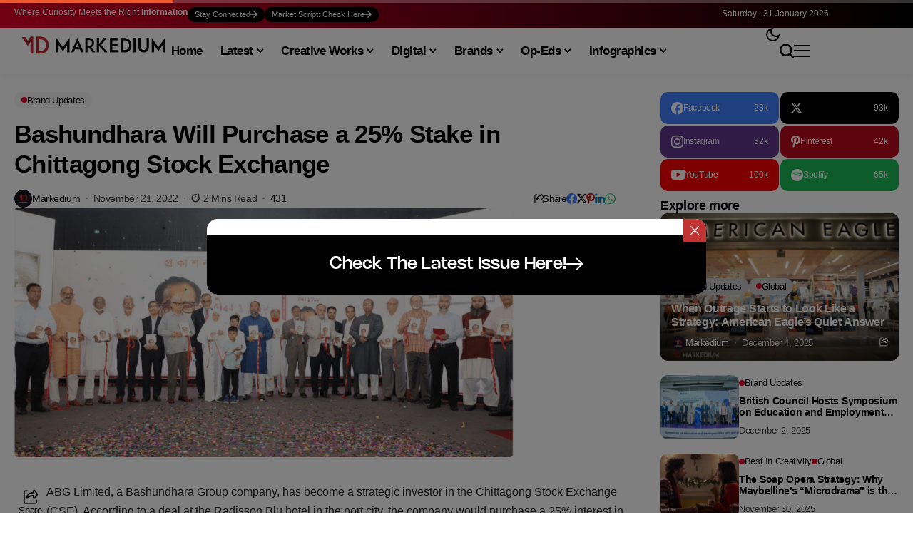

--- FILE ---
content_type: text/html; charset=UTF-8
request_url: https://markedium.com/bashundhara-will-purchase-a-25-stake-in-chittagong-stock-exchange/
body_size: 216476
content:
<!DOCTYPE html>
<!--[if IE 9 ]><html class="ie ie9" lang="en-US" prefix="og: https://ogp.me/ns#"><![endif]-->
   <html lang="en-US" prefix="og: https://ogp.me/ns#">
      <head>
         <meta charset="UTF-8">
         <meta http-equiv="X-UA-Compatible" content="IE=edge">
         <meta name="viewport" content="width=device-width, initial-scale=1">
         <link rel="profile" href="https://gmpg.org/xfn/11">
                  		
		
<!-- Search Engine Optimization by Rank Math - https://rankmath.com/ -->
<title>Bashundhara Will Purchase A 25% Stake In Chittagong Stock Exchange | Markedium</title>
<style id="wpr-usedcss">img:is([sizes=auto i],[sizes^="auto," i]){contain-intrinsic-size:3000px 1500px}img.emoji{display:inline!important;border:none!important;box-shadow:none!important;height:1em!important;width:1em!important;margin:0 .07em!important;vertical-align:-.1em!important;background:0 0!important;padding:0!important}:where(.wp-block-button__link){border-radius:9999px;box-shadow:none;padding:calc(.667em + 2px) calc(1.333em + 2px);text-decoration:none}:root :where(.wp-block-button .wp-block-button__link.is-style-outline),:root :where(.wp-block-button.is-style-outline>.wp-block-button__link){border:2px solid;padding:.667em 1.333em}:root :where(.wp-block-button .wp-block-button__link.is-style-outline:not(.has-text-color)),:root :where(.wp-block-button.is-style-outline>.wp-block-button__link:not(.has-text-color)){color:currentColor}:root :where(.wp-block-button .wp-block-button__link.is-style-outline:not(.has-background)),:root :where(.wp-block-button.is-style-outline>.wp-block-button__link:not(.has-background)){background-color:initial;background-image:none}:where(.wp-block-calendar table:not(.has-background) th){background:#ddd}:where(.wp-block-columns){margin-bottom:1.75em}:where(.wp-block-columns.has-background){padding:1.25em 2.375em}:where(.wp-block-post-comments input[type=submit]){border:none}:where(.wp-block-cover-image:not(.has-text-color)),:where(.wp-block-cover:not(.has-text-color)){color:#fff}:where(.wp-block-cover-image.is-light:not(.has-text-color)),:where(.wp-block-cover.is-light:not(.has-text-color)){color:#000}:root :where(.wp-block-cover h1:not(.has-text-color)),:root :where(.wp-block-cover h2:not(.has-text-color)),:root :where(.wp-block-cover h3:not(.has-text-color)),:root :where(.wp-block-cover h4:not(.has-text-color)),:root :where(.wp-block-cover h5:not(.has-text-color)),:root :where(.wp-block-cover h6:not(.has-text-color)),:root :where(.wp-block-cover p:not(.has-text-color)){color:inherit}:where(.wp-block-file){margin-bottom:1.5em}:where(.wp-block-file__button){border-radius:2em;display:inline-block;padding:.5em 1em}:where(.wp-block-file__button):is(a):active,:where(.wp-block-file__button):is(a):focus,:where(.wp-block-file__button):is(a):hover,:where(.wp-block-file__button):is(a):visited{box-shadow:none;color:#fff;opacity:.85;text-decoration:none}.wp-block-gallery:not(.has-nested-images){display:flex;flex-wrap:wrap;list-style-type:none;margin:0;padding:0}.wp-block-gallery:not(.has-nested-images) figcaption{flex-grow:1}:where(.wp-block-group.wp-block-group-is-layout-constrained){position:relative}.wp-block-image>a,.wp-block-image>figure>a{display:inline-block}.wp-block-image img{box-sizing:border-box;height:auto;max-width:100%;vertical-align:bottom}@media not (prefers-reduced-motion){.wp-block-image img.hide{visibility:hidden}.wp-block-image img.show{animation:.4s show-content-image}}.wp-block-image[style*=border-radius] img,.wp-block-image[style*=border-radius]>a{border-radius:inherit}.wp-block-image.aligncenter{text-align:center}.wp-block-image .aligncenter,.wp-block-image.aligncenter{display:table}.wp-block-image .aligncenter>figcaption,.wp-block-image.aligncenter>figcaption{caption-side:bottom;display:table-caption}.wp-block-image .aligncenter{margin-left:auto;margin-right:auto}.wp-block-image :where(figcaption){margin-bottom:1em;margin-top:.5em}:root :where(.wp-block-image.is-style-rounded img,.wp-block-image .is-style-rounded img){border-radius:9999px}.wp-block-image figure{margin:0}@keyframes show-content-image{0%{visibility:hidden}99%{visibility:hidden}to{visibility:visible}}:where(.wp-block-latest-comments:not([style*=line-height] .wp-block-latest-comments__comment)){line-height:1.1}:where(.wp-block-latest-comments:not([style*=line-height] .wp-block-latest-comments__comment-excerpt p)){line-height:1.8}:root :where(.wp-block-latest-posts.is-grid){padding:0}:root :where(.wp-block-latest-posts.wp-block-latest-posts__list){padding-left:0}ol,ul{box-sizing:border-box}:root :where(.wp-block-list.has-background){padding:1.25em 2.375em}:where(.wp-block-navigation.has-background .wp-block-navigation-item a:not(.wp-element-button)),:where(.wp-block-navigation.has-background .wp-block-navigation-submenu a:not(.wp-element-button)){padding:.5em 1em}:where(.wp-block-navigation .wp-block-navigation__submenu-container .wp-block-navigation-item a:not(.wp-element-button)),:where(.wp-block-navigation .wp-block-navigation__submenu-container .wp-block-navigation-submenu a:not(.wp-element-button)),:where(.wp-block-navigation .wp-block-navigation__submenu-container .wp-block-navigation-submenu button.wp-block-navigation-item__content),:where(.wp-block-navigation .wp-block-navigation__submenu-container .wp-block-pages-list__item button.wp-block-navigation-item__content){padding:.5em 1em}:root :where(p.has-background){padding:1.25em 2.375em}:where(p.has-text-color:not(.has-link-color)) a{color:inherit}:where(.wp-block-post-comments-form) input:not([type=submit]),:where(.wp-block-post-comments-form) textarea{border:1px solid #949494;font-family:inherit;font-size:1em}:where(.wp-block-post-comments-form) input:where(:not([type=submit]):not([type=checkbox])),:where(.wp-block-post-comments-form) textarea{padding:calc(.667em + 2px)}:where(.wp-block-post-excerpt){box-sizing:border-box;margin-bottom:var(--wp--style--block-gap);margin-top:var(--wp--style--block-gap)}:where(.wp-block-preformatted.has-background){padding:1.25em 2.375em}:where(.wp-block-search__button){border:1px solid #ccc;padding:6px 10px}:where(.wp-block-search__input){font-family:inherit;font-size:inherit;font-style:inherit;font-weight:inherit;letter-spacing:inherit;line-height:inherit;text-transform:inherit}:where(.wp-block-search__button-inside .wp-block-search__inside-wrapper){border:1px solid #949494;box-sizing:border-box;padding:4px}:where(.wp-block-search__button-inside .wp-block-search__inside-wrapper) .wp-block-search__input{border:none;border-radius:0;padding:0 4px}:where(.wp-block-search__button-inside .wp-block-search__inside-wrapper) .wp-block-search__input:focus{outline:0}:where(.wp-block-search__button-inside .wp-block-search__inside-wrapper) :where(.wp-block-search__button){padding:4px 8px}:root :where(.wp-block-separator.is-style-dots){height:auto;line-height:1;text-align:center}:root :where(.wp-block-separator.is-style-dots):before{color:currentColor;content:"···";font-family:serif;font-size:1.5em;letter-spacing:2em;padding-left:2em}:root :where(.wp-block-site-logo.is-style-rounded){border-radius:9999px}:where(.wp-block-social-links:not(.is-style-logos-only)) .wp-social-link{background-color:#f0f0f0;color:#444}:where(.wp-block-social-links:not(.is-style-logos-only)) .wp-social-link-amazon{background-color:#f90;color:#fff}:where(.wp-block-social-links:not(.is-style-logos-only)) .wp-social-link-bandcamp{background-color:#1ea0c3;color:#fff}:where(.wp-block-social-links:not(.is-style-logos-only)) .wp-social-link-behance{background-color:#0757fe;color:#fff}:where(.wp-block-social-links:not(.is-style-logos-only)) .wp-social-link-bluesky{background-color:#0a7aff;color:#fff}:where(.wp-block-social-links:not(.is-style-logos-only)) .wp-social-link-codepen{background-color:#1e1f26;color:#fff}:where(.wp-block-social-links:not(.is-style-logos-only)) .wp-social-link-deviantart{background-color:#02e49b;color:#fff}:where(.wp-block-social-links:not(.is-style-logos-only)) .wp-social-link-discord{background-color:#5865f2;color:#fff}:where(.wp-block-social-links:not(.is-style-logos-only)) .wp-social-link-dribbble{background-color:#e94c89;color:#fff}:where(.wp-block-social-links:not(.is-style-logos-only)) .wp-social-link-dropbox{background-color:#4280ff;color:#fff}:where(.wp-block-social-links:not(.is-style-logos-only)) .wp-social-link-etsy{background-color:#f45800;color:#fff}:where(.wp-block-social-links:not(.is-style-logos-only)) .wp-social-link-facebook{background-color:#0866ff;color:#fff}:where(.wp-block-social-links:not(.is-style-logos-only)) .wp-social-link-fivehundredpx{background-color:#000;color:#fff}:where(.wp-block-social-links:not(.is-style-logos-only)) .wp-social-link-flickr{background-color:#0461dd;color:#fff}:where(.wp-block-social-links:not(.is-style-logos-only)) .wp-social-link-foursquare{background-color:#e65678;color:#fff}:where(.wp-block-social-links:not(.is-style-logos-only)) .wp-social-link-github{background-color:#24292d;color:#fff}:where(.wp-block-social-links:not(.is-style-logos-only)) .wp-social-link-goodreads{background-color:#eceadd;color:#382110}:where(.wp-block-social-links:not(.is-style-logos-only)) .wp-social-link-google{background-color:#ea4434;color:#fff}:where(.wp-block-social-links:not(.is-style-logos-only)) .wp-social-link-gravatar{background-color:#1d4fc4;color:#fff}:where(.wp-block-social-links:not(.is-style-logos-only)) .wp-social-link-instagram{background-color:#f00075;color:#fff}:where(.wp-block-social-links:not(.is-style-logos-only)) .wp-social-link-lastfm{background-color:#e21b24;color:#fff}:where(.wp-block-social-links:not(.is-style-logos-only)) .wp-social-link-linkedin{background-color:#0d66c2;color:#fff}:where(.wp-block-social-links:not(.is-style-logos-only)) .wp-social-link-mastodon{background-color:#3288d4;color:#fff}:where(.wp-block-social-links:not(.is-style-logos-only)) .wp-social-link-medium{background-color:#000;color:#fff}:where(.wp-block-social-links:not(.is-style-logos-only)) .wp-social-link-meetup{background-color:#f6405f;color:#fff}:where(.wp-block-social-links:not(.is-style-logos-only)) .wp-social-link-patreon{background-color:#000;color:#fff}:where(.wp-block-social-links:not(.is-style-logos-only)) .wp-social-link-pinterest{background-color:#e60122;color:#fff}:where(.wp-block-social-links:not(.is-style-logos-only)) .wp-social-link-pocket{background-color:#ef4155;color:#fff}:where(.wp-block-social-links:not(.is-style-logos-only)) .wp-social-link-reddit{background-color:#ff4500;color:#fff}:where(.wp-block-social-links:not(.is-style-logos-only)) .wp-social-link-skype{background-color:#0478d7;color:#fff}:where(.wp-block-social-links:not(.is-style-logos-only)) .wp-social-link-snapchat{background-color:#fefc00;color:#fff;stroke:#000}:where(.wp-block-social-links:not(.is-style-logos-only)) .wp-social-link-soundcloud{background-color:#ff5600;color:#fff}:where(.wp-block-social-links:not(.is-style-logos-only)) .wp-social-link-spotify{background-color:#1bd760;color:#fff}:where(.wp-block-social-links:not(.is-style-logos-only)) .wp-social-link-telegram{background-color:#2aabee;color:#fff}:where(.wp-block-social-links:not(.is-style-logos-only)) .wp-social-link-threads{background-color:#000;color:#fff}:where(.wp-block-social-links:not(.is-style-logos-only)) .wp-social-link-tiktok{background-color:#000;color:#fff}:where(.wp-block-social-links:not(.is-style-logos-only)) .wp-social-link-tumblr{background-color:#011835;color:#fff}:where(.wp-block-social-links:not(.is-style-logos-only)) .wp-social-link-twitch{background-color:#6440a4;color:#fff}:where(.wp-block-social-links:not(.is-style-logos-only)) .wp-social-link-twitter{background-color:#1da1f2;color:#fff}:where(.wp-block-social-links:not(.is-style-logos-only)) .wp-social-link-vimeo{background-color:#1eb7ea;color:#fff}:where(.wp-block-social-links:not(.is-style-logos-only)) .wp-social-link-vk{background-color:#4680c2;color:#fff}:where(.wp-block-social-links:not(.is-style-logos-only)) .wp-social-link-wordpress{background-color:#3499cd;color:#fff}:where(.wp-block-social-links:not(.is-style-logos-only)) .wp-social-link-whatsapp{background-color:#25d366;color:#fff}:where(.wp-block-social-links:not(.is-style-logos-only)) .wp-social-link-x{background-color:#000;color:#fff}:where(.wp-block-social-links:not(.is-style-logos-only)) .wp-social-link-yelp{background-color:#d32422;color:#fff}:where(.wp-block-social-links:not(.is-style-logos-only)) .wp-social-link-youtube{background-color:red;color:#fff}:where(.wp-block-social-links.is-style-logos-only) .wp-social-link{background:0 0}:where(.wp-block-social-links.is-style-logos-only) .wp-social-link svg{height:1.25em;width:1.25em}:where(.wp-block-social-links.is-style-logos-only) .wp-social-link-amazon{color:#f90}:where(.wp-block-social-links.is-style-logos-only) .wp-social-link-bandcamp{color:#1ea0c3}:where(.wp-block-social-links.is-style-logos-only) .wp-social-link-behance{color:#0757fe}:where(.wp-block-social-links.is-style-logos-only) .wp-social-link-bluesky{color:#0a7aff}:where(.wp-block-social-links.is-style-logos-only) .wp-social-link-codepen{color:#1e1f26}:where(.wp-block-social-links.is-style-logos-only) .wp-social-link-deviantart{color:#02e49b}:where(.wp-block-social-links.is-style-logos-only) .wp-social-link-discord{color:#5865f2}:where(.wp-block-social-links.is-style-logos-only) .wp-social-link-dribbble{color:#e94c89}:where(.wp-block-social-links.is-style-logos-only) .wp-social-link-dropbox{color:#4280ff}:where(.wp-block-social-links.is-style-logos-only) .wp-social-link-etsy{color:#f45800}:where(.wp-block-social-links.is-style-logos-only) .wp-social-link-facebook{color:#0866ff}:where(.wp-block-social-links.is-style-logos-only) .wp-social-link-fivehundredpx{color:#000}:where(.wp-block-social-links.is-style-logos-only) .wp-social-link-flickr{color:#0461dd}:where(.wp-block-social-links.is-style-logos-only) .wp-social-link-foursquare{color:#e65678}:where(.wp-block-social-links.is-style-logos-only) .wp-social-link-github{color:#24292d}:where(.wp-block-social-links.is-style-logos-only) .wp-social-link-goodreads{color:#382110}:where(.wp-block-social-links.is-style-logos-only) .wp-social-link-google{color:#ea4434}:where(.wp-block-social-links.is-style-logos-only) .wp-social-link-gravatar{color:#1d4fc4}:where(.wp-block-social-links.is-style-logos-only) .wp-social-link-instagram{color:#f00075}:where(.wp-block-social-links.is-style-logos-only) .wp-social-link-lastfm{color:#e21b24}:where(.wp-block-social-links.is-style-logos-only) .wp-social-link-linkedin{color:#0d66c2}:where(.wp-block-social-links.is-style-logos-only) .wp-social-link-mastodon{color:#3288d4}:where(.wp-block-social-links.is-style-logos-only) .wp-social-link-medium{color:#000}:where(.wp-block-social-links.is-style-logos-only) .wp-social-link-meetup{color:#f6405f}:where(.wp-block-social-links.is-style-logos-only) .wp-social-link-patreon{color:#000}:where(.wp-block-social-links.is-style-logos-only) .wp-social-link-pinterest{color:#e60122}:where(.wp-block-social-links.is-style-logos-only) .wp-social-link-pocket{color:#ef4155}:where(.wp-block-social-links.is-style-logos-only) .wp-social-link-reddit{color:#ff4500}:where(.wp-block-social-links.is-style-logos-only) .wp-social-link-skype{color:#0478d7}:where(.wp-block-social-links.is-style-logos-only) .wp-social-link-snapchat{color:#fff;stroke:#000}:where(.wp-block-social-links.is-style-logos-only) .wp-social-link-soundcloud{color:#ff5600}:where(.wp-block-social-links.is-style-logos-only) .wp-social-link-spotify{color:#1bd760}:where(.wp-block-social-links.is-style-logos-only) .wp-social-link-telegram{color:#2aabee}:where(.wp-block-social-links.is-style-logos-only) .wp-social-link-threads{color:#000}:where(.wp-block-social-links.is-style-logos-only) .wp-social-link-tiktok{color:#000}:where(.wp-block-social-links.is-style-logos-only) .wp-social-link-tumblr{color:#011835}:where(.wp-block-social-links.is-style-logos-only) .wp-social-link-twitch{color:#6440a4}:where(.wp-block-social-links.is-style-logos-only) .wp-social-link-twitter{color:#1da1f2}:where(.wp-block-social-links.is-style-logos-only) .wp-social-link-vimeo{color:#1eb7ea}:where(.wp-block-social-links.is-style-logos-only) .wp-social-link-vk{color:#4680c2}:where(.wp-block-social-links.is-style-logos-only) .wp-social-link-whatsapp{color:#25d366}:where(.wp-block-social-links.is-style-logos-only) .wp-social-link-wordpress{color:#3499cd}:where(.wp-block-social-links.is-style-logos-only) .wp-social-link-x{color:#000}:where(.wp-block-social-links.is-style-logos-only) .wp-social-link-yelp{color:#d32422}:where(.wp-block-social-links.is-style-logos-only) .wp-social-link-youtube{color:red}:root :where(.wp-block-social-links .wp-social-link a){padding:.25em}:root :where(.wp-block-social-links.is-style-logos-only .wp-social-link a){padding:0}:root :where(.wp-block-social-links.is-style-pill-shape .wp-social-link a){padding-left:.6666666667em;padding-right:.6666666667em}:root :where(.wp-block-tag-cloud.is-style-outline){display:flex;flex-wrap:wrap;gap:1ch}:root :where(.wp-block-tag-cloud.is-style-outline a){border:1px solid;font-size:unset!important;margin-right:0;padding:1ch 2ch;text-decoration:none!important}:root :where(.wp-block-table-of-contents){box-sizing:border-box}:where(.wp-block-term-description){box-sizing:border-box;margin-bottom:var(--wp--style--block-gap);margin-top:var(--wp--style--block-gap)}:where(pre.wp-block-verse){font-family:inherit}.entry-content{counter-reset:footnotes}:root{--wp--preset--font-size--normal:16px;--wp--preset--font-size--huge:42px}.aligncenter{clear:both}.screen-reader-text{border:0;clip-path:inset(50%);height:1px;margin:-1px;overflow:hidden;padding:0;position:absolute;width:1px;word-wrap:normal!important}html :where(.has-border-color){border-style:solid}html :where([style*=border-top-color]){border-top-style:solid}html :where([style*=border-right-color]){border-right-style:solid}html :where([style*=border-bottom-color]){border-bottom-style:solid}html :where([style*=border-left-color]){border-left-style:solid}html :where([style*=border-width]){border-style:solid}html :where([style*=border-top-width]){border-top-style:solid}html :where([style*=border-right-width]){border-right-style:solid}html :where([style*=border-bottom-width]){border-bottom-style:solid}html :where([style*=border-left-width]){border-left-style:solid}html :where(img[class*=wp-image-]){height:auto;max-width:100%}:where(figure){margin:0 0 1em}html :where(.is-position-sticky){--wp-admin--admin-bar--position-offset:var(--wp-admin--admin-bar--height,0px)}:root :where(.wp-block-image figcaption){color:#555;font-size:13px;text-align:center}.wp-block-image{margin:0 0 1em}:where(.wp-block-group.has-background){padding:1.25em 2.375em}:root :where(.wp-block-template-part.has-background){margin-bottom:0;margin-top:0;padding:1.25em 2.375em}:root{--wp--preset--aspect-ratio--square:1;--wp--preset--aspect-ratio--4-3:4/3;--wp--preset--aspect-ratio--3-4:3/4;--wp--preset--aspect-ratio--3-2:3/2;--wp--preset--aspect-ratio--2-3:2/3;--wp--preset--aspect-ratio--16-9:16/9;--wp--preset--aspect-ratio--9-16:9/16;--wp--preset--color--black:#000000;--wp--preset--color--cyan-bluish-gray:#abb8c3;--wp--preset--color--white:#ffffff;--wp--preset--color--pale-pink:#f78da7;--wp--preset--color--vivid-red:#cf2e2e;--wp--preset--color--luminous-vivid-orange:#ff6900;--wp--preset--color--luminous-vivid-amber:#fcb900;--wp--preset--color--light-green-cyan:#7bdcb5;--wp--preset--color--vivid-green-cyan:#00d084;--wp--preset--color--pale-cyan-blue:#8ed1fc;--wp--preset--color--vivid-cyan-blue:#0693e3;--wp--preset--color--vivid-purple:#9b51e0;--wp--preset--gradient--vivid-cyan-blue-to-vivid-purple:linear-gradient(135deg,rgba(6, 147, 227, 1) 0%,rgb(155, 81, 224) 100%);--wp--preset--gradient--light-green-cyan-to-vivid-green-cyan:linear-gradient(135deg,rgb(122, 220, 180) 0%,rgb(0, 208, 130) 100%);--wp--preset--gradient--luminous-vivid-amber-to-luminous-vivid-orange:linear-gradient(135deg,rgba(252, 185, 0, 1) 0%,rgba(255, 105, 0, 1) 100%);--wp--preset--gradient--luminous-vivid-orange-to-vivid-red:linear-gradient(135deg,rgba(255, 105, 0, 1) 0%,rgb(207, 46, 46) 100%);--wp--preset--gradient--very-light-gray-to-cyan-bluish-gray:linear-gradient(135deg,rgb(238, 238, 238) 0%,rgb(169, 184, 195) 100%);--wp--preset--gradient--cool-to-warm-spectrum:linear-gradient(135deg,rgb(74, 234, 220) 0%,rgb(151, 120, 209) 20%,rgb(207, 42, 186) 40%,rgb(238, 44, 130) 60%,rgb(251, 105, 98) 80%,rgb(254, 248, 76) 100%);--wp--preset--gradient--blush-light-purple:linear-gradient(135deg,rgb(255, 206, 236) 0%,rgb(152, 150, 240) 100%);--wp--preset--gradient--blush-bordeaux:linear-gradient(135deg,rgb(254, 205, 165) 0%,rgb(254, 45, 45) 50%,rgb(107, 0, 62) 100%);--wp--preset--gradient--luminous-dusk:linear-gradient(135deg,rgb(255, 203, 112) 0%,rgb(199, 81, 192) 50%,rgb(65, 88, 208) 100%);--wp--preset--gradient--pale-ocean:linear-gradient(135deg,rgb(255, 245, 203) 0%,rgb(182, 227, 212) 50%,rgb(51, 167, 181) 100%);--wp--preset--gradient--electric-grass:linear-gradient(135deg,rgb(202, 248, 128) 0%,rgb(113, 206, 126) 100%);--wp--preset--gradient--midnight:linear-gradient(135deg,rgb(2, 3, 129) 0%,rgb(40, 116, 252) 100%);--wp--preset--font-size--small:13px;--wp--preset--font-size--medium:20px;--wp--preset--font-size--large:36px;--wp--preset--font-size--x-large:42px;--wp--preset--spacing--20:0.44rem;--wp--preset--spacing--30:0.67rem;--wp--preset--spacing--40:1rem;--wp--preset--spacing--50:1.5rem;--wp--preset--spacing--60:2.25rem;--wp--preset--spacing--70:3.38rem;--wp--preset--spacing--80:5.06rem;--wp--preset--shadow--natural:6px 6px 9px rgba(0, 0, 0, .2);--wp--preset--shadow--deep:12px 12px 50px rgba(0, 0, 0, .4);--wp--preset--shadow--sharp:6px 6px 0px rgba(0, 0, 0, .2);--wp--preset--shadow--outlined:6px 6px 0px -3px rgba(255, 255, 255, 1),6px 6px rgba(0, 0, 0, 1);--wp--preset--shadow--crisp:6px 6px 0px rgba(0, 0, 0, 1)}:where(.is-layout-flex){gap:.5em}:where(.is-layout-grid){gap:.5em}:where(.wp-block-post-template.is-layout-flex){gap:1.25em}:where(.wp-block-post-template.is-layout-grid){gap:1.25em}:where(.wp-block-columns.is-layout-flex){gap:2em}:where(.wp-block-columns.is-layout-grid){gap:2em}:root :where(.wp-block-pullquote){font-size:1.5em;line-height:1.6}*,::after,::before{box-sizing:border-box}html{font-family:sans-serif;line-height:1.15;-webkit-text-size-adjust:100%;-webkit-tap-highlight-color:transparent}article,aside,figcaption,figure,footer,header,hgroup,main,nav,section{display:block}body{margin:0;font-family:-apple-system,BlinkMacSystemFont,"Segoe UI",Roboto,"Helvetica Neue",Arial,"Noto Sans",sans-serif,"Apple Color Emoji","Segoe UI Emoji","Segoe UI Symbol","Noto Color Emoji";font-size:1rem;font-weight:400;line-height:1.5;color:#212529;text-align:left;background-color:#fff}[tabindex="-1"]:focus:not(:focus-visible){outline:0!important}hr{box-sizing:content-box;height:0;overflow:visible}h1,h2,h3,h4,h5,h6{margin-top:0;margin-bottom:.5rem}p{margin-top:0;margin-bottom:1rem}abbr[title]{text-decoration:underline;-webkit-text-decoration:underline dotted;text-decoration:underline dotted;cursor:help;border-bottom:0;-webkit-text-decoration-skip-ink:none;text-decoration-skip-ink:none}address{margin-bottom:1rem;font-style:normal;line-height:inherit}dl,ol,ul{margin-top:0;margin-bottom:1rem}dt{font-weight:700}dd{margin-bottom:.5rem;margin-left:0}blockquote{margin:0 0 1rem}strong{font-weight:bolder}small{font-size:80%}sub,sup{position:relative;font-size:75%;line-height:0;vertical-align:baseline}sub{bottom:-.25em}sup{top:-.5em}code,kbd,pre,samp{font-family:SFMono-Regular,Menlo,Monaco,Consolas,"Liberation Mono","Courier New",monospace;font-size:1em}pre{margin-top:0;margin-bottom:1rem;overflow:auto;-ms-overflow-style:scrollbar}figure{margin:0 0 1rem}img{vertical-align:middle;border-style:none}svg{overflow:hidden;vertical-align:middle}table{border-collapse:collapse}caption{padding-top:.75rem;padding-bottom:.75rem;color:#6c757d;text-align:left;caption-side:bottom}th{text-align:inherit}label{display:inline-block;margin-bottom:.5rem}button{border-radius:0}button:focus{outline:dotted 1px;outline:-webkit-focus-ring-color auto 5px}button,input,optgroup,select,textarea{margin:0;font-family:inherit;font-size:inherit;line-height:inherit}button,input{overflow:visible}button,select{text-transform:none}[role=button]{cursor:pointer}select{word-wrap:normal}[type=button],[type=reset],[type=submit],button{-webkit-appearance:button}[type=button]:not(:disabled),[type=reset]:not(:disabled),[type=submit]:not(:disabled),button:not(:disabled){cursor:pointer}[type=button]::-moz-focus-inner,[type=reset]::-moz-focus-inner,[type=submit]::-moz-focus-inner,button::-moz-focus-inner{padding:0;border-style:none}input[type=checkbox],input[type=radio]{box-sizing:border-box;padding:0}textarea{overflow:auto;resize:vertical}fieldset{min-width:0;padding:0;margin:0;border:0}legend{display:block;width:100%;max-width:100%;padding:0;margin-bottom:.5rem;font-size:1.5rem;line-height:inherit;color:inherit;white-space:normal}progress{vertical-align:baseline}[type=number]::-webkit-inner-spin-button,[type=number]::-webkit-outer-spin-button{height:auto}[type=search]{outline-offset:-2px;-webkit-appearance:none}[type=search]::-webkit-search-decoration{-webkit-appearance:none}::-webkit-file-upload-button{font:inherit;-webkit-appearance:button}output{display:inline-block}summary{display:list-item;cursor:pointer}template{display:none}[hidden]{display:none!important}code{font-size:87.5%;color:#e83e8c;word-wrap:break-word}a>code{color:inherit}kbd{padding:.2rem .4rem;font-size:87.5%;color:#fff;background-color:#212529;border-radius:.2rem}kbd kbd{padding:0;font-size:100%;font-weight:700}pre{display:block;font-size:87.5%;color:#212529}pre code{font-size:inherit;color:inherit;word-break:normal}.jlc-container{width:100%;padding-right:20px;padding-left:20px;margin-right:auto;margin-left:auto}@media (min-width:576px){.jlc-container{max-width:540px}}@media (min-width:768px){.jlc-container{max-width:720px}}@media (min-width:992px){.jlc-container{max-width:960px}}@media (min-width:1200px){.jlc-container{max-width:1140px}}@media (min-width:1400px){.jlc-container{max-width:1320px}}.jlc-row{display:flex;flex-wrap:wrap;margin-top:0;margin-right:-20px;margin-left:-20px}.jlc-row>*{box-sizing:border-box;flex-shrink:0;width:100%;max-width:100%;padding-right:20px;padding-left:20px;margin-top:0}@media (min-width:768px){.jlc-col-md-4{flex:0 0 auto;width:33.33333333%}.jlc-col-md-8{flex:0 0 auto;width:66.66666667%}}@font-face{font-family:jl_font;src:url('https://markedium.com/wp-content/themes/bopea/css/fonts/jl_font.eot?3ra3lr');src:url('https://markedium.com/wp-content/themes/bopea/css/fonts/jl_font.eot?3ra3lr#iefix') format('embedded-opentype'),url('https://markedium.com/wp-content/themes/bopea/css/fonts/jl_font.ttf?3ra3lr') format('truetype'),url('https://markedium.com/wp-content/themes/bopea/css/fonts/jl_font.woff?3ra3lr') format('woff'),url('https://markedium.com/wp-content/themes/bopea/css/fonts/jl_font.svg?3ra3lr#jl_font') format('svg');font-weight:400;font-style:normal;font-display:swap}[class*=" jli-"],[class^=jli-]{font-family:jl_font!important;speak:never;font-style:normal;font-weight:400;font-variant:normal;text-transform:none;line-height:1;-webkit-font-smoothing:antialiased;-moz-osx-font-smoothing:grayscale}.jli-line .path1:before{content:"\e901";color:#3ace01}.jli-line .path2:before{content:"\e909";margin-left:-1em;color:#fff}.jli-line .path3:before{content:"\e90a";margin-left:-1em;color:#3ace01}.jli-x:before{content:"\e90b"}.jli-tarrow:before{content:"\e90c"}.jli-timer:before{content:"\e900"}.jli-sun:before{content:"\e902"}.jli-share:before{content:"\e903"}.jli-search:before{content:"\e904"}.jli-moon:before{content:"\e905"}.jli-mail:before{content:"\e91a"}.jli-instagram:before{content:"\e91b"}.jli-linkedin:before{content:"\e91c"}.jli-whatsapp:before{content:"\e91f"}.jli-down-chevron:before{content:"\e926"}.jli-left-chevron:before{content:"\e927"}.jli-right-chevron:before{content:"\e92a"}.jli-spotify:before{content:"\e92c"}.jli-tiktok:before{content:"\e92f"}.jli-up-chevron:before{content:"\e930"}.jli-youtube:before{content:"\e93b"}.jli-facebook:before{content:"\e93f"}.jli-pinterest:before{content:"\e94b"}.jli-telegram:before{content:"\e952"}.jli-tumblr:before{content:"\e953"}body{overflow-x:hidden;width:100%;background-color:var(--jl-bg-color)}body,p{font-family:var(--jl-body-font);font-weight:var(--jl-body-font-weight);font-size:var(--jl-body-font-size);line-height:var(--jl-body-line-height);color:var(--jl-txt-color);-moz-osx-font-smoothing:grayscale}p{margin:0 0 25px}p iframe{margin-bottom:0}iframe{margin-bottom:30px}a{color:var(--jl-txt-color);outline:0;text-decoration:none;-webkit-transition:.3s;-moz-transition:.3s;-ms-transition:.3s;-o-transition:.3s;transition:all .3s ease 0s}a:hover{color:var(--jl-main-color)}h1 a:hover,h2 a:hover,h3 a:hover,h4 a:hover,h5 a:hover,h6 a:hover{text-decoration:none!important;color:var(--jl-main-color)}h1{font-size:40px;margin-bottom:10px}h2{font-size:32px;margin-bottom:10px}h3{font-size:28px;margin-bottom:10px}h4{font-size:24px;margin-bottom:10px}h5{font-size:20px;margin-bottom:10px}h6{font-size:16px;margin-bottom:10px}ol ol,ol ul,ul ol,ul ul{margin-bottom:0}address,hr{clear:both;margin-bottom:30px}.h1,.h2,.h3,.h4,.h5,.h6,h1,h2,h3,h4,h5,h6{font-family:var(--jl-title-font);font-weight:var(--jl-title-font-weight);text-transform:var(--jl-title-transform);letter-spacing:var(--jl-title-space);line-height:var(--jl-title-line-height);color:var(--jl-txt-color);margin-top:0;margin-bottom:23px;clear:both;-ms-word-wrap:break-word;word-wrap:break-word}.jlc-container{max-width:1200px;width:100%}::selection{background-color:var(--jl-main-color);color:#fff}blockquote{position:relative;margin-bottom:30px;padding:30px 30px 30px 70px!important;text-align:left;background:var(--jl-author-bg);border:0!important;border-radius:var(--jl-border-rounded)}blockquote:before{content:"\e923";font-family:jl_font;font-size:16px;position:absolute;top:27px;left:30px;-webkit-transform:scale(-1,1);transform:scale(-1,1)}blockquote p{font-family:var(--jl-title-font);font-weight:var(--jl-title-font-weight);text-transform:var(--jl-title-transform);letter-spacing:var(--jl-title-space)!important;line-height:var(--jl-title-line-height)!important;font-size:22px!important;margin-bottom:0}blockquote cite{margin-top:15px;font-style:normal;font-size:12px!important;line-height:1.2;display:block;font-family:var(--jl-body-font);font-weight:var(--jl-body-font-weight)}table{width:100%;margin-bottom:20px;border:1px solid #d9d9d9}table table{margin:0}table>tbody>tr>td,table>tbody>tr>th{padding:8px}table td,table th{padding:8px;border-bottom:1px solid #d9d9d9;border-right:1px solid #d9d9d9}pre{display:block;padding:20px!important;margin:0 0 25px;font-size:13px;line-height:1.42857143;color:#333;word-break:break-all;-ms-word-wrap:break-word;word-wrap:break-word;background-color:#f5f5f5;border-width:0!important;border-radius:4px}p img{margin-bottom:0!important}img{vertical-align:middle;max-width:100%;height:auto}textarea{display:block;padding:13px;max-width:100%;width:100%;outline:0;font-size:var(--jl-input-size, 15px);border:1px var(--jl-sline,solid) var(--jl-post-line-color);color:var(--jl-txt-color);background:0 0;border-radius:0!important;-webkit-box-shadow:none!important;-moz-box-shadow:none!important;box-shadow:none!important;border-radius:var(--jl-input-radius,5px)!important}button,input,optgroup,select,textarea{border-radius:0}input[type=email],input[type=number],input[type=password],input[type=search],input[type=tel],input[type=text],input[type=url]{padding:13px;max-width:100%;border:1px var(--jl-sline,solid) var(--jl-post-line-color);color:var(--jl-txt-color);background:0 0;outline:0!important;-webkit-box-shadow:none!important;-webkit-box-shadow:none!important;-moz-box-shadow:none!important;box-shadow:none!important;white-space:nowrap;font-weight:400;font-size:var(--jl-input-size, 15px);border-radius:var(--jl-input-radius,5px)}input[type=email]:-moz-placeholder,input[type=number]:-moz-placeholder,input[type=password]:-moz-placeholder,input[type=search]:-moz-placeholder,input[type=tel]:-moz-placeholder,input[type=text]:-moz-placeholder,input[type=url]:-moz-placeholder,select:-moz-placeholder,textarea:-moz-placeholder{color:var(--jl-except-color)}input[type=email]::-moz-placeholder,input[type=number]::-moz-placeholder,input[type=password]::-moz-placeholder,input[type=search]::-moz-placeholder,input[type=tel]::-moz-placeholder,input[type=text]::-moz-placeholder,input[type=url]::-moz-placeholder,select::-moz-placeholder,textarea::-moz-placeholder{color:var(--jl-except-color)}input[type=email]:-ms-input-placeholder,input[type=number]:-ms-input-placeholder,input[type=password]:-ms-input-placeholder,input[type=search]:-ms-input-placeholder,input[type=tel]:-ms-input-placeholder,input[type=text]:-ms-input-placeholder,input[type=url]:-ms-input-placeholder,select:-ms-input-placeholder,textarea:-ms-input-placeholder{color:var(--jl-except-color)}input[type=email]::-webkit-input-placeholder,input[type=number]::-webkit-input-placeholder,input[type=password]::-webkit-input-placeholder,input[type=search]::-webkit-input-placeholder,input[type=tel]::-webkit-input-placeholder,input[type=text]::-webkit-input-placeholder,input[type=url]::-webkit-input-placeholder,select::-webkit-input-placeholder,textarea::-webkit-input-placeholder{color:var(--jl-except-color)}button,input[type=submit]{font-family:var(--jl-menu-font);font-size:var(--jl-button-font-size);font-weight:var(--jl-button-font-weight);text-transform:var(--jl-button-transform);letter-spacing:var(--jl-button-space);display:block;background-color:var(--jl-main-color);color:#fff!important;display:flex;height:43px;padding:0 30px;margin-top:0;-o-transition:.25s;-ms-transition:.25s;-moz-transition:.25s;-webkit-transition:.25s;transition:.25s;border:0;outline:0;border-radius:var(--jl-button-radius);white-space:nowrap}button:hover,input[type=submit]:hover{background-color:var(--jl-btn-bg)!important}body:not(.jl-has-sidebar) .jl_smmain_side{margin-top:0!important;margin-bottom:0!important}body:not(.jl-has-sidebar) .jl_smmain_con{-ms-flex:0 0 80%;flex:0 0 80%;max-width:80%;margin:0 auto}body:not(.jl-has-sidebar) .jl_smmain_side{display:none}.jl_smmain_side select{width:100%}a img.aligncenter{display:block;margin-left:auto;margin-right:auto}.aligncenter{display:block;margin:auto}.screen-reader-text{clip:rect(1px,1px,1px,1px);position:absolute!important;height:1px;width:1px;overflow:hidden}.searchform_theme{display:flex;align-items:center;margin:20px auto 0;justify-content:center;max-width:470px;background:0 0}.searchform_theme .search_btn{color:var(--jl-txt-color);font-family:var(--jl-menu-font);flex:1;height:48px;background:0 0;font-size:15px;padding:0 20px;display:flex;align-items:center;border:1px var(--jl-sline,solid) var(--jl-post-line-color);border-radius:var(--jl-button-radius) 0 0 var(--jl-button-radius)}.searchform_theme .button{border-radius:0;font-size:15px;display:flex;align-items:center;justify-content:center;color:var(--jl-txt-color)!important;padding:0 20px!important;background-color:var(--jl-main-color);color:#fff!important;border-radius:0 var(--jl-button-radius) var(--jl-button-radius) 0}.searchform_theme .button i{font-weight:700}.options_layout_container,.options_layout_wrapper{width:100%;display:block}.lazyload,.lazyloading{background-color:#ced4da;-webkit-filter:blur(20px);filter:blur(20px);-webkit-clip-path:inset(0 0 0 0);clip-path:inset(0 0 0 0);-webkit-transition:-webkit-filter .25s linear;transition:.25s -webkit-filter linear;transition:.25s filter linear;transition:.25s filter linear,.25s -webkit-filter linear}.swiper-slide-active .lazyloading{-webkit-filter:blur(0px);filter:blur(0px)}.lazyload.loaded{opacity:1;-webkit-transition:opacity .25s cubic-bezier(.25, .8, .25, 1);-moz-transition:opacity .25s cubic-bezier(.25, .8, .25, 1);-o-transition:opacity .25s cubic-bezier(.25, .8, .25, 1);transition:opacity .25s cubic-bezier(.25, .8, .25, 1);-webkit-filter:blur(0px);-moz-filter:blur(0px);filter:blur(0px)}.jl_txt_2row,.jl_txt_2row a{display:-webkit-box!important;-webkit-line-clamp:var(--jl-num-line,3);-webkit-box-orient:vertical;overflow:hidden}.jl-gdpr{position:fixed;bottom:var(--jlgdpr-space,10px);left:var(--jlgdpr-space,10px);right:var(--jlgdpr-space,10px);z-index:999;display:none;visibility:hidden;width:auto;opacity:0;-webkit-transition:.5s cubic-bezier(.32, .74, .57, 1);-moz-transition:.5s cubic-bezier(.32, .74, .57, 1);-ms-transition:.5s cubic-bezier(.32, .74, .57, 1);-o-transition:.5s cubic-bezier(.32, .74, .57, 1);transition:all .5s cubic-bezier(.32, .74, .57, 1);pointer-events:none;display:flex!important;align-items:center;justify-content:var(--jlgdpr-pos,center)}.jl-gdpr .jl-gdpr-accept{font-family:var(--jl-menu-font);font-weight:var(--jl-button-font-weight);text-transform:var(--jl-cookie-btn-transform);letter-spacing:var(--jl-cookie-btn-space);width:100%;height:26px;line-height:26px;text-align:center;display:block;color:#fff;background:var(--jl-main-color);margin-top:15px;font-size:var(--jl-cookie-btn-size);border-radius:var(--jlgdpr-btn,0);text-decoration:none!important;margin:0;padding:0 10px}.jl-gdpr .jl-gdpr-accept:hover{color:#fff!important;background:var(--jl-main-color);border-color:transparent}.jl-gdpr.jl-display{visibility:visible;opacity:1;pointer-events:none!important}.navigation_wrapper{-webkit-font-smoothing:subpixel-antialiased;position:static;z-index:999;display:flex;height:100%;--jl-meta-color:var(--jl-sub-menu-color)}.navigation_wrapper .jl_main_menu{height:100%;display:flex;flex-direction:row;align-items:center}.navigation_wrapper ul{list-style:none;position:static;padding:0!important;margin:0!important}.navigation_wrapper .jl_main_menu a:hover{text-decoration:none!important}.navigation_wrapper ul .menu-item{float:none;vertical-align:top}.navigation_wrapper .jl_main_menu .menu-item>a{float:left;padding:0;color:inherit;font-family:var(--jl-menu-font)}.navigation_wrapper .jl_main_menu>li.menu-item-has-children{position:relative}.navigation_wrapper .jl_main_menu>.menu-item{margin-right:var(--jl-spacing-menu);height:100%}.navigation_wrapper .jl_main_menu>.menu-item:last-child{margin-right:0!important}.navigation_wrapper .jl_main_menu>.menu-item>a{padding:0;height:100%;font-size:var(--jl-menu-font-size);font-weight:var(--jl-menu-font-weight);text-transform:var(--jl-menu-transform);letter-spacing:var(--jl-menu-space);display:-webkit-box;display:-ms-flexbox;display:flex;-ms-flex-wrap:nowrap;flex-wrap:nowrap;-webkit-box-align:center;-ms-flex-align:center;align-items:center;white-space:nowrap}.navigation_wrapper .jl_main_menu .menu-item>a .jl_mblt{background-repeat:no-repeat;background-image:linear-gradient(90deg,var(--jl-menu-ac-color) 0,var(--jl-menu-ac-color) 94%);transition:background-size .35s cubic-bezier(.215,.61,.355,1);background-position:0 100%;background-size:0 var(--jl-menu-ac-height)}.navigation_wrapper .jl_main_menu>.current-menu-item>a,.navigation_wrapper .jl_main_menu>.is-current-sub>a,.navigation_wrapper .jl_main_menu>.menu-item:hover>a{color:var(--jl-menu-hcolor)!important;position:relative}.navigation_wrapper .jl_main_menu .current-menu-item>a .jl_mblt,.navigation_wrapper .jl_main_menu .is-current-sub>a .jl_mblt,.navigation_wrapper .jl_main_menu .menu-item:hover>a .jl_mblt{background-image:linear-gradient(90deg,var(--jl-menu-ac-color) 0,var(--jl-menu-ac-color) 94%);background-size:100% var(--jl-menu-ac-height)}.navigation_wrapper .jl_main_menu .menu-item .sub-menu a .jl_mblt{background-size:0 var(--jl-menu-ac-height);background-image:linear-gradient(90deg,var(--jl-menu-ac-color) 0,var(--jl-menu-ac-color) 94%)}.navigation_wrapper .menu-item-has-children>a:after,.navigation_wrapper .menupost>a:after{display:inline-block;content:"\e926";margin-left:5px;font-family:jl_font;font-style:normal;font-weight:700;font-size:35%;line-height:.9;-webkit-font-smoothing:antialiased;-moz-osx-font-smoothing:grayscale}.navigation_wrapper .jl_main_menu>.menu-item>.sub-menu{top:100%;margin-left:-22px!important}.navigation_wrapper .jl_main_menu .menu-item .sub-menu{background:var(--jl-sub-bg-color)}.navigation_wrapper .jl_main_menu>.menu-item:not(.menupost)>.sub-menu.jlc-right-menu{right:0;margin-left:0!important;margin-right:-33px!important}.navigation_wrapper .jl_main_menu>.menu-item:not(.menupost)>.sub-menu.jlc-right-menu .menu-item a{text-align:right}.navigation_wrapper .jl_main_menu>.menu-item:not(.menupost)>.sub-menu.jlc-right-menu .sub-menu{right:100%;left:auto}.navigation_wrapper .jl_main_menu>.menu-item:not(.menupost)>.sub-menu.jlc-right-menu .menu-item a:after{right:auto;left:33px;transform:scaleX(-1)}.navigation_wrapper .jl_main_menu .sub-menu.jl_megal_bw{box-shadow:none;border-radius:0;background:0 0}.navigation_wrapper .jl_main_menu .sub-menu{position:absolute;overflow:visible;visibility:hidden;display:block;opacity:0;padding:12px 0!important;z-index:100;background:#fff;box-shadow:0 0 25px 0 rgba(0,0,0,.08);line-height:1.8666;-webkit-transition:.1s;transition:all .1s;pointer-events:none;border-radius:var(--jl-sub-m-radius,8px);transform:translateY(-.6rem)}.navigation_wrapper .jl_main_menu .menu-item:hover>.sub-menu{-webkit-transition:.2s;transition:all .2s;transform:translateY(0)}.navigation_wrapper .jl_main_menu .sub-menu .sub-menu{left:98%;top:0;margin-left:0}.navigation_wrapper .jl_main_menu .menu-item .menu-item{display:block}.navigation_wrapper .jl_main_menu .sub-menu .menu-item:last-child{border-bottom:0}.navigation_wrapper .jl_main_menu>.menu-item .menu-item a{--timing:cubic-bezier(.36,.76,.58,1);float:none;text-align:left;display:block;text-decoration:none;padding:7px 20px;border-top:0 solid #e9ecef;pointer-events:none;line-height:1.2;font-size:var(--jl-submenu-font-size);font-weight:var(--jl-submenu-font-weight);text-transform:var(--jl-submenu-transform);letter-spacing:var(--jl-submenu-space);transition:background .25s var(--timing),border-color .25s var(--timing)}.navigation_wrapper .jl_main_menu>.menu-item:hover .menu-item a{pointer-events:auto}.navigation_wrapper .jl_main_menu .sub-menu .menu-item{float:none;min-width:220px;max-width:350px;border-top:0;padding:0;position:relative}.navigation_wrapper .jl_main_menu>.menu-item .menu-item:first-child>a{border-top:0;box-shadow:none}.navigation_wrapper .sub-menu .menu-item>.sub-menu{margin-top:-12px!important}.navigation_wrapper .jl_main_menu ul .menu-item-has-children>a:after{line-height:1;content:"\e92a";font-size:64%;position:absolute;top:50%;right:20px;color:currentColor;-webkit-transform:translate3d(0,0,0) perspective(1px) translateY(-50%);-ms-transform:translate3d(0,0,0) perspective(1px) translateY(-50%);transform:translate3d(0,0,0) perspective(1px) translateY(-50%)}.navigation_wrapper .jl_main_menu ul .sub-menu{left:100%;top:-18px;margin-left:0}.navigation_wrapper .menu-item:hover>.sub-menu{visibility:visible;opacity:1;pointer-events:auto}.jl_main_menu .menu-item:hover>a,.navigation_wrapper .jl_main_menu>.menu-item>a{color:var(--jl-menu-color)}.navigation_wrapper .jl_main_menu .sub-menu .menu-item a{color:var(--jl-sub-menu-color)}.navigation_wrapper .jl_main_menu .menu-item .menu-item.current-menu-item>a,.navigation_wrapper .jl_main_menu .menu-item .menu-item:hover>a{background:var(--jl-sub-item-bg)!important;color:var(--jl-sub-hcolor)!important}.navigation_wrapper .jl_main_menu>.menu-item.menupost{position:static}.navigation_wrapper .jl_main_menu>.menu-item>.jl-cus-mega-menu.sub-menu{width:100vw;right:auto;margin-left:auto!important;padding:0!important}.navigation_wrapper .menu-item:hover>.jl-cus-mega-menu.sub-menu .e-con-inner{pointer-events:visible}.jl_main_menu.jl_mm_box .jl-cus-mega-menu.sub-menu{pointer-events:none}.jl_main_menu.jl_mm_box>.mega-category-menu.menu-item>.jl-cus-mega-menu.sub-menu{background:0 0;box-shadow:unset}.jl_mb_wp{--jl-menu-ac-color:var(--jl-ha-skin, var(--jl-main-color));justify-content:var(--jl-bm-align,center)!important;height:var(--jl-mbm-h,90px)}.jl_mb_wp>div{height:100%}.jl_main_menu .menupost ul.sub-menu{-webkit-transition:none!important;transition:all 0s!important}.jl_main_menu .menupost:hover ul.sub-menu{-webkit-transition:.55s!important;transition:all .55s!important}.sub-menu.menu_post_feature{overflow:hidden}.jl_imgw{position:relative;border-radius:0;-webkit-clip-path:inset(0 0 0 0 round 0px);clip-path:inset(0 0 0 0 round 0px);overflow:hidden;padding-bottom:var(--jl-img-h,66.66667%)}.jl_radus_e{border-radius:var(--jl-border-rounded);overflow:hidden}.jl_imgw .jl_imgl{display:flex;position:absolute;left:0;top:0;right:0;bottom:0;width:100%;height:100%;z-index:2}.jl_cap_ov,.jl_imgl{font-size:0px!important}.jl_imgw .jl_imgin{position:absolute;left:0;top:0;right:0;bottom:0;width:100%;height:100%;overflow:hidden}.jl_imgw .jl_imgin img{width:100%;height:100%;max-width:100%;-o-object-fit:cover;object-fit:cover;display:block;transition:transform 1s ease,opacity .5s ease;transform:scale(1.01)}.jl_imgw:hover .jl_imgin img,.jl_ov_el:hover .jl_imgin img{transform:scale(1.051)}.navigation_wrapper .mega-category-menu .jl_f_cat .jl_cat_txt{color:var(--jl-sub-menu-color)}.menu_mobile_icons_wrap{display:flex}.menu_mobile_icons i,.menu_mobile_icons svg{-webkit-transition:.3s;-moz-transition:.3s;-ms-transition:.3s;-o-transition:.3s;transition:all .3s ease 0s}.jlm_w{display:flex;min-width:23px;min-height:17px;align-items:center;transition:none;vertical-align:middle;position:relative;flex-direction:column;justify-content:space-between}.jlm_w span{width:100%;height:2px;background:var(--jl-menu-color)}.active_search_box{overflow:hidden}.search_header_wrapper.jlce-seach.search_form_menu_personal_click{margin-left:10px}.search_header_wrapper.jlce-seach.search_form_menu_personal_click i{font-size:17px}.search_header_wrapper.search_form_menu_personal_click svg{cursor:pointer;width:1em;height:auto}.search_header_wrapper.search_form_menu_personal_click .jli-search{font-weight:500;color:var(--jl-menu-color)!important}.search_header_wrapper.search_form_menu_personal_click{display:flex;align-items:center;height:100%;cursor:pointer;color:var(--jl-menu-color);position:relative;font-size:19px}.search_form_menu_personal .searchform_theme{max-width:600px;width:100%;height:auto;margin:0;overflow:hidden;float:none;border:0;border-radius:0;background:0 0;border-bottom:2px solid var(--sh-top-color)!important}.search_form_menu_personal .searchform_theme .search_btn{background:0 0;border:0;color:var(--sh-top-color);float:left;font-size:23px;font-weight:400;line-height:100%;padding:20px 0;width:100%;height:60px}.search_form_menu_personal .searchform_theme .search_btn::-webkit-input-placeholder{color:var(--sh-top-color)!important}.search_form_menu_personal .searchform_theme .search_btn::-moz-placeholder{color:var(--sh-top-color)!important}.search_form_menu_personal .searchform_theme .search_btn:-ms-input-placeholder{color:var(--sh-top-color)!important}.search_form_menu_personal .searchform_theme .search_btn:-moz-placeholder{color:var(--sh-top-color)!important}.search_form_menu_personal .searchform_theme .button{display:flex;align-items:center;position:unset;height:42px;width:unset;background:var(--jlc7-btnbg,var(--jl-main-color))!important;color:var(--jl-btncolor,#fff)!important;font-size:17px;padding:0 15px!important;outline:0;border-radius:var(--jl-button-radius)}.menu_mobile_icons{display:flex;align-items:center;height:100%;cursor:pointer}.search_form_menu_personal{--sh-top-color:#000;-webkit-backface-visibility:hidden;backface-visibility:hidden;background:rgba(255,255,255,.97);opacity:0;position:fixed;top:0!important;left:0;-webkit-transition:.2s;-moz-transition:.2s;-ms-transition:.2s;-o-transition:.2s;transition:all .2s ease;width:100%;height:100%;z-index:999999;visibility:hidden;padding:25px;display:flex;align-items:center;justify-content:center}.options_dark_skin .search_form_menu_personal{--sh-top-color:#FFF}.search_form_menu_personal_active{opacity:1!important;visibility:visible!important;transform:translateY(0)!important}.menu_mobile_large_close{position:absolute;top:50px;right:50px;cursor:pointer;z-index:9999}.jl_close_wapper{position:relative;display:inline-block;vertical-align:middle;width:23px;height:23px;transform:rotate(0);transition:transform .3s ease}.menu_mobile_icons:hover .jl_close_wapper,.menu_mobile_large_close:hover .jl_close_wapper{transform:rotate(90deg)}.options_dark_skin .jl_close_wapper .jl_close_1,.options_dark_skin .jl_close_wapper .jl_close_2{background-color:#fff}.jl_close_wapper .jl_close_1,.jl_close_wapper .jl_close_2{position:absolute;left:0;width:2px;height:100%;background-color:#000;-webkit-transform:rotate(25deg);-moz-transform:rotate(25deg);transform:rotate(25deg);-webkit-transition:.2s;-moz-transition:.2s;transition:all .2s ease}.jl_close_wapper .jl_close_1{left:50%;-webkit-transform:rotate(45deg);-moz-transform:rotate(45deg);transform:rotate(45deg)}.jl_close_wapper .jl_close_2{left:50%;-webkit-transform:rotate(-45deg);-moz-transform:rotate(-45deg);transform:rotate(-45deg)}.search_form_menu_personal .search_btn{padding:0!important;border:0;-webkit-border-radius:0px;-moz-border-radius:0;border-radius:0}.searchform_theme .search_btn::-webkit-input-placeholder{color:currentColor}#jl_sb_nav .logo_small_wrapper a *{max-width:var(--jl-s-logo-width)!important}#jl_sb_nav .logo_small_wrapper_table{justify-content:space-between;align-items:center}#jl_sb_nav .logo_small_wrapper_table .mobile_close_icons.closed_menu{position:unset;transform:translateX(10px)}.mobile_close_icons.closed_menu{width:35px;height:35px;line-height:30px;margin-top:0;right:20px;top:20px;margin-right:0;margin-bottom:0;text-align:center;cursor:pointer;z-index:10;display:block;-webkit-transition:.3s ease-in-out;-moz-transition:.3s ease-in-out;-o-transition:.3s ease-in-out;transition:.3s ease-in-out;color:#000;-webkit-border-radius:0px;-moz-border-radius:0;border-radius:0;position:absolute}.mobile_close_icons.closed_menu i{font-size:20px!important;margin-top:0!important;float:left;width:100%;text-align:center;line-height:35px}#jl_sb_nav select{width:100%}.jl_mobile_nav_inner{float:left;width:100%;flex:1}.nav_mb_f{padding:10px 0 0;-webkit-box-pack:end;-ms-flex-pack:end;justify-content:flex-end}.nav_mb_f .jl_sh_ic_li{margin-bottom:20px}.nav_mb_f .jl_sh_ic_li li a,.nav_mb_f .jl_sh_ic_li li a:hover,.nav_mb_f .jl_sh_ic_li li:hover{color:var(--jl-txt-color)!important}.jl_sh_ic_li{padding:0;display:flex;gap:17px;flex-wrap:wrap;margin-bottom:0}.jl_sh_ic_li li{display:flex;list-style:none;align-items:center}.jl_sh_ic_li li a:hover,.jl_sh_ic_li li:hover{color:var(--jl-txt-color)!important}.jl_sh_ic_li li a{color:var(--jl-txt-color);font-size:16px;display:flex}.jl_sh_ic_li li a svg{width:auto}.cp_txt{font-size:var(--jl-foot-copyright);font-family:var(--jl-menu-font)}.cp_txt a{color:var(--jl-main-color)}.active_mobile_nav_class{overflow:hidden}#jl_sb_nav .search_form_menu{padding:0 40px;float:left;width:100%;margin:40px 0 20px}#jl_sb_nav .search_form_menu .button{border:0!important;line-height:36px!important;margin-right:5px;background:0 0;color:#000!important;right:0;top:0}#jl_sb_nav .search_form_menu .search_btn{-webkit-border-radius:100px;-moz-border-radius:100px;border-radius:100px;border:0 solid #000;background:#ececec;font-size:14px;height:39px;line-height:39px;color:#000}.menu_mobile_icons{float:right;cursor:pointer;color:#fff}.menu_mobile_icons i{margin-top:5px}#jl_sb_nav .logo_link{float:left;width:100%;text-align:center;margin-bottom:0}#jl_sb_nav.jl_mobile_nav_wrapper{visibility:hidden;display:flex;flex-direction:column}#jl_sb_nav.jl_mobile_nav_wrapper.jl_mobile_nav_open{-webkit-transform:translate3d(0,0,0);-moz-transform:translate3d(0,0,0);transform:translate3d(0,0,0);-webkit-overflow-scrolling:touch;-webkit-box-shadow:0 -5px 100px rgba(0,0,0,.1);-moz-box-shadow:0 -5px 100px rgba(0,0,0,.1);box-shadow:0 -5px 100px rgba(0,0,0,.1);opacity:1;visibility:visible!important}.jl_mobile_nav_wrapper .jl_mobile_nav_inner,.jl_mobile_nav_wrapper .nav_mb_f{visibility:hidden;opacity:0;transition:all .3s ease}.jl_mobile_nav_wrapper.jl_mobile_nav_open .jl_mobile_nav_inner,.jl_mobile_nav_wrapper.jl_mobile_nav_open .nav_mb_f{visibility:visible;opacity:1}.options_dark_skin #jl_sb_nav.jl_mobile_nav_wrapper.jl_mobile_nav_open{box-shadow:unset}.jl_mobile_nav_wrapper .logo_small_wrapper_table{margin-top:-30px;margin-left:-25px;margin-right:-25px;padding:15px 25px;margin-bottom:10px;border-bottom:1px var(--jl-sline,solid) var(--jl-post-line-color);height:auto;position:sticky;top:-30px;z-index:9;background:var(--jl-bg-color)}.jl_mobile_nav_wrapper .logo_link{margin-bottom:0}#jl_sb_nav{top:0;right:0;height:100%;z-index:999999;width:var(--jl-canvas-w,350px);padding:30px 25px;color:var(--jl-txt-color);position:fixed;background:var(--jl-bg-color);overflow-y:scroll!important;-webkit-transition:.5s cubic-bezier(.3, 0, .14, 1);-moz-transition:.5s cubic-bezier(.3, 0, .14, 1);-o-transition:.5s cubic-bezier(.3, 0, .14, 1);transition:all .5s cubic-bezier(.3, 0, .14, 1);-webkit-transform:translate3d(100%,0,0);-ms-transform:translate3d(100%,0,0);transform:translate3d(100%,0,0);-o-transform:translate3d(100%,0,0);-webkit-backface-visibility:hidden;-webkit-font-smoothing:subpixel-antialiased;-webkit-overflow-scrolling:touch;opacity:1;visibility:hidden;transition-duration:.4s}#jl_sb_nav::-webkit-scrollbar{width:3px;height:3px}#jl_sb_nav::-webkit-scrollbar-track{background:rgba(255,255,255,.2)}#jl_sb_nav::-webkit-scrollbar-thumb{background:var(--jl-main-color)}#jl_sb_nav .menu_moble_slide>li+li{border-top:1px var(--jl-sline,solid) var(--jl-post-line-color)}#jl_sb_nav .menu_moble_slide li a{padding:7px 0!important;display:block;color:var(--jl-txt-color);position:relative;font-family:var(--jl-menu-font);font-size:var(--jl-menu-font-size);font-weight:var(--jl-menu-font-weight);text-transform:var(--jl-menu-transform);letter-spacing:var(--jl-menu-space)}#jl_sb_nav .menu_moble_slide li a:hover{opacity:.5}#jl_sb_nav .menu_moble_slide>li{border-top:0 solid var(--jl-post-line-color)}#jl_sb_nav .menu_moble_slide>li a{padding-left:30px!important}#jl_sb_nav .sub-menu li{border-top:0 solid var(--jl-post-line-color);display:inline-block;margin:0;padding:0}#jl_sb_nav .menu_moble_slide li{width:100%;list-style:none;display:inline-block;margin:0;padding:0;position:relative}#jl_sb_nav .menu_moble_slide>li>a{padding:10px 0!important}#jl_sb_nav .menu_moble_slide>li>.sub-menu{padding-bottom:10px}#jl_sb_nav .sub-menu .sub-menu a{padding-left:30px}#jl_sb_nav .menu_moble_slide li a:hover{text-decoration:none}#jl_sb_nav .sub-menu>li a{padding-left:0!important;padding-top:3px!important;padding-bottom:3px!important;font-size:var(--jl-submenu-font-size);font-weight:var(--jl-submenu-font-weight);text-transform:var(--jl-submenu-transform);letter-spacing:var(--jl-submenu-space)}#jl_sb_nav .sub-menu .sub-menu>li a{padding-left:20px!important}#jl_sb_nav .sub-menu .sub-menu .sub-menu>li a{padding-left:40px!important}#jl_sb_nav .sub-menu .sub-menu .sub-menu .sub-menu>li a{padding-left:60px!important}#jl_sb_nav .sub-menu .sub-menu .sub-menu .sub-menu .sub-menu>li a{padding-left:80px!important}#jl_sb_nav .sub-menu .sub-menu .sub-menu .sub-menu .sub-menu .sub-menu>li a{padding-left:100px!important}#jl_sb_nav .sub-menu .sub-menu .sub-menu .sub-menu .sub-menu .sub-menu .sub-menu>li a{padding-left:120px!important}#jl_sb_nav .sub-menu .sub-menu .sub-menu .sub-menu .sub-menu .sub-menu .sub-menu .sub-menu>li a{padding-left:140px!important}#jl_sb_nav .sub-menu .sub-menu .sub-menu .sub-menu .sub-menu .sub-menu .sub-menu .sub-menu .sub-menu>li a{padding-left:160px!important}#jl_sb_nav .sub-menu .sub-menu .sub-menu .sub-menu .sub-menu .sub-menu .sub-menu .sub-menu .sub-menu .sub-menu>li a{padding-left:180px!important}.menu_moble_slide{border-bottom:0 solid #dadada;margin-bottom:25px}#jl_sb_nav .menu_moble_slide,#jl_sb_nav .menu_moble_slide li a{width:100%!important;text-decoration:none!important;padding:0}#jl_sb_nav a .arrow_down{-moz-osx-font-smoothing:grayscale;padding:0;position:absolute;top:50%;right:-10px;width:35px;height:35px;line-height:35px;text-align:center;color:var(--jl-txt-color);font-size:18px;-webkit-border-radius:0px;-moz-border-radius:0;border-radius:0;transform:translate3d(0,0,0) perspective(1px) translateY(-50%)}#jl_sb_nav a .arrow_down i{margin:0;width:35px;height:35px;line-height:35px;float:left;font-size:7px;font-weight:700;-webkit-transition-duration:.6s;transition-duration:.6s;-webkit-transition-property:transform;transition-property:transform;-webkit-transition-timing-function:ease-in-out;transition-timing-function:ease-in-out}#jl_sb_nav ul .menu-active-class{opacity:1;visibility:visible;display:block;margin-top:0}#jl_sb_nav .sub-menu{border:none;padding:0;margin:0;position:relative;display:none;box-shadow:none}#jl_sb_nav .jl_close_wapper .jl_close_1,#jl_sb_nav .jl_close_wapper .jl_close_2{background-color:var(--jl-txt-color)}.mobile_menu_active.mobile_menu_overlay{visibility:visible;background:rgba(0,0,9,.35);cursor:url("data:image/svg+xml,%3Csvg xmlns='http://www.w3.org/2000/svg' xmlns:xlink='http://www.w3.org/1999/xlink' x='0px' y='0px' width='51px' height='51px' viewBox='0 0 51 51' enable-background='new 0 0 51 51' xml:space='preserve' style=' stroke-width: 2;%0A'%3E%3Cline fill='none' stroke='%23fff' stroke-miterlimit='10' x1='15.25' y1='35.75' x2='35.75' y2='15.25' style=' %0A'%3E%3C/line%3E%3Cline fill='none' stroke='%23fff' stroke-miterlimit='10' x1='15.25' y1='15.25' x2='35.75' y2='35.75'%3E%3C/line%3E%3C/svg%3E") 21 21,pointer}.mobile_menu_overlay{display:block;width:100%;height:100%;z-index:99999;position:fixed;top:0;left:0;visibility:hidden;background:0 0;transition:all .3s ease}.sb-toggle-left{display:none;width:40px;height:38px;margin-left:15px;float:right!important;padding:11px 8px 8px;background:#151515;cursor:pointer;-webkit-border-radius:2px;-moz-border-radius:2px;border-radius:2px}#nav-wrapper{background-color:#151515;text-align:left;float:left;width:100%!important;position:absolute;display:none;z-index:9999}#nav-wrapper #menu-main-menu{margin:0;padding:0}#nav-wrapper .jl_main_menu>li{border-top:1px solid #212121}#nav-wrapper .jl_main_menu>li a{padding-left:30px!important}#nav-wrapper .sub-menu li{border-top:1px solid #212121;display:inline-block;margin:0;padding:0}#nav-wrapper #menu-main-menu li{width:100%;list-style:none;display:inline-block;margin:0;padding:6px 0}#nav-wrapper .sub-menu .sub-menu a{padding-left:30px}#nav-wrapper #menu-main-menu li a:hover{text-decoration:none}#nav-wrapper .sub-menu>li a{padding-left:50px!important}#nav-wrapper .sub-menu .sub-menu>li a{padding-left:70px!important}#nav-wrapper .sub-menu .sub-menu .sub-menu>li a{padding-left:90px!important}#nav-wrapper .sub-menu .sub-menu .sub-menu .sub-menu>li a{padding-left:110px!important}#nav-wrapper .sub-menu .sub-menu .sub-menu .sub-menu .sub-menu>li a{padding-left:130px!important}#nav-wrapper #menu-main-menu,#nav-wrapper a{color:#fff;width:100%!important;text-decoration:none!important}#nav-wrapper li:hover a{color:#ccc}#nav-wrapper a .arrow_down{background-color:#212121;border:1px solid #333;padding:0 6px;margin-left:20px}#nav-wrapper ul .menu-active-class{opacity:1;visibility:visible;display:block;margin-top:10px}#nav-wrapper .sub-menu{border:none;padding:0;margin:0;position:relative;visibility:hidden;display:none;box-shadow:none}.jlopt-btn{font-family:var(--jl-menu-font);font-size:var(--jl-button-font-size);font-weight:var(--jl-button-font-weight);text-transform:var(--jl-button-transform);letter-spacing:var(--jl-button-space);padding:16px 30px;display:inline-flex;align-items:center;justify-content:center;color:#fff;position:relative;line-height:1;overflow:hidden;-webkit-user-select:none;-moz-user-select:none;-ms-user-select:none;user-select:none;white-space:nowrap;vertical-align:middle;text-align:center;background-color:#000;-webkit-transition:.25s ease-in-out;transition:all .25s ease-in-out}.jlopt-btn:hover{background-color:var(--jl-main-color);color:#fff}.jlopt-btn:hover:before{opacity:1}.jlopt-btn:before{position:absolute;content:"";background-color:var(--jl-main-color);-webkit-transition:.25s ease-in-out;transition:all .25s ease-in-out;top:0;left:0;height:100%;width:100%;background-size:102% 102%;opacity:0}.jlopt-btn span{z-index:1;display:flex}.jlopt-btn i{display:inline-block;vertical-align:middle}.jlopt-btn svg{width:14px;height:auto;vertical-align:middle}.jlopt-btn.jl_bnt_lg{font-size:18px;padding:18px 34px}.jlopt-btn.jl_bnt_xs{font-size:13px;padding:10px 20px}.jlopt-btn.jl_bnt_xs svg{width:10px}.jlopt-btn.jl_b_left_ani:before{transform-origin:left;transform:scaleX(0);opacity:1}.jlopt-btn.jl_b_left_ani:hover:before{transform:scaleX(1) scaleY(1)}.jlopt-btn.jl_b_left_ani:hover{background:#000}.jlopt-btn.jl_i_hor_ani .jl_btn_ico{overflow:hidden;position:relative}.jlopt-btn.jl_i_hor_ani .jl_btn_ico>:first-child,.jlopt-btn.jl_i_hor_ani .jl_btn_ico>:nth-child(2){transition:transform .5s cubic-bezier(.25,.7,.24,.91),opacity .35s;display:inline-block}.jlopt-btn.jl_i_hor_ani .jl_btn_ico>:nth-child(2){position:absolute;top:0;left:0;width:100%;height:100%;transform:translate(-100%,0);opacity:0}.jlopt-btn.jl_i_hor_ani:hover .jl_btn_ico>:first-child{opacity:0;transform:translate(200%,0)}.jlopt-btn.jl_i_hor_ani:hover .jl_btn_ico>:nth-child(2){opacity:1;transform:translate(0,0)}.jlc-ctw>*{margin:0;color:var(--jl-ct-color,var(--jl-txt-color))}.jlc-ctw>* a{color:var(--jl-ct-lcolor,var(--jl-ct-color));font-weight:700}.jlc-ctw>* a:hover{color:var(--jl-ct-lhcolor,var(--jl-main-color))}.bopea_day_night{position:relative;display:flex}.options_dark_skin.jl_en_day_night .jli-sun{display:block}.jl_en_day_night .jli-moon{display:block}.bopea_day_night .jl-night-toggle-icon{overflow:hidden;position:relative;display:flex;text-align:center;vertical-align:middle;cursor:pointer;border-radius:100px;color:var(--jl-menu-color)}.jl-night-toggle-icon.active i,.jl-night-toggle-icon.active:hover i{color:var(--jl-menu-color)!important}.jl-night-toggle-icon svg{width:1em;height:auto}.jl-night-toggle-icon .jl_sun,.options_dark_skin .jl-night-toggle-icon .jl_moon{opacity:0;visibility:hidden;pointer-events:none}.options_dark_skin .jl-night-toggle-icon .jl_sun{opacity:1;visibility:visible;pointer-events:all}.bopea_day_night .jl_moon,.bopea_day_night .jl_sun{width:100%;display:flex;align-items:center;font-size:19px}.bopea_day_night .jl_sun{position:absolute;top:0;left:0}.jl_nav_stick.menu-invisible.menu-detached .jl_r_menu{-moz-transform:translateY(-115%);-ms-transform:translateY(-115%);-webkit-transform:translateY(-115%);transform:translateY(-115%);visibility:hidden;opacity:0;pointer-events:none}.jl_nav_stick.menu-hide-fixed.menu-detached .jl_r_menu{-moz-transform:translateY(-115%);-ms-transform:translateY(-115%);-webkit-transform:translateY(-115%);transform:translateY(-115%);visibility:hidden;opacity:0;pointer-events:none}.jl_nav_stick.menu-detached .jl_r_menu{position:fixed;z-index:150;display:block;visibility:visible;opacity:1;pointer-events:auto;-moz-transform:translateY(0);-ms-transform:translateY(0);-webkit-transform:translateY(0);transform:translateY(0);z-index:9999;transition:all .2s cubic-bezier(.455, .03, .515, .955)}.jl_nav_stick .jl_r_menu{position:fixed;z-index:9998;top:0;width:100%;display:block;visibility:hidden;opacity:0;pointer-events:none;-moz-transform:translateY(-110%);-ms-transform:translateY(-110%);-webkit-transform:translateY(-110%);transform:translateY(-110%);-moz-transition:-moz-transform .01s cubic-bezier(.455, .03, .515, .955);-o-transition:-o-transform .01s cubic-bezier(.455, .03, .515, .955);-webkit-transition:-webkit-transform .3s cubic-bezier(.455, .03, .515, .955);transition:transform .2s cubic-bezier(.455, .03, .515, .955)}.jl_nav_stick .jl_r_menu.m-visible{top:0;display:block}.jl_hwrap{position:relative;width:100%;height:var(--jl-sec-menu-height);display:flex;flex-direction:row;justify-content:flex-start;align-items:stretch}.navigation_wrapper{display:flex;align-items:center;justify-content:center;flex:0 1 auto}.logo_small_wrapper_table{display:flex;padding:0;align-items:center;margin-right:0;position:relative;z-index:1;flex:1}.logo_small_wrapper_table .logo_small_wrapper{display:flex}.logo_small_wrapper_table .logo_small_wrapper a{margin:0;display:flex;position:relative}.logo_small_wrapper_table .logo_small_wrapper .logo_link>h1,.logo_small_wrapper_table .logo_small_wrapper .logo_link>span{display:flex;margin:0;padding:0}.logo_small_wrapper_table .logo_small_wrapper a:hover{text-decoration:none!important}.options_dark_skin .logo_small_wrapper_table .logo_small_wrapper a .jl_logo_n{opacity:0}.options_dark_skin .logo_small_wrapper_table .logo_small_wrapper a .jl_logo_w{opacity:1!important;visibility:visible}.jl-main-block::after{content:'';display:block;clear:both}.jl_fe_title{display:block;margin-bottom:0;color:var(--jl-txt-color)!important}.jl_fe_title a{-ms-word-wrap:break-word;word-wrap:break-word;color:currentColor}.jl_fe_des{margin-top:10px;margin-bottom:15px;font-weight:var(--jl-body-font-weight)!important;font-size:var(--jl-ach-excp, 14px)!important;line-height:var(--jl-ach-lh-excp, 1.5 )!important;letter-spacing:var(--jl-ach-ls-excp, 0);color:var(--jl-except-color)!important;display:-webkit-box!important;-webkit-line-clamp:var(--jl-excpt-row,2);-webkit-box-orient:vertical;overflow:hidden}.jl_uline .jl_fe_title a,.jl_uline .jl_navpost .jl_cpost_title{text-decoration:underline rgba(255,255,255,0)!important;transition:all .3s!important}.jl_uline .jl_fe_title a:hover,.jl_uline .jl_navpost .jl_nav_link:hover .jl_cpost_title{text-decoration:underline!important;text-decoration-color:currentColor}iframe.loaded{opacity:1!important}.video-wrap{opacity:0;transition:.5s cubic-bezier(.3,.7,.7,1) opacity;transition-delay:1.5s}.video-wrap.jl_load_vids{opacity:1!important}.jl_f_cat{display:flex;width:100%;margin-bottom:10px;gap:3px;flex-wrap:wrap;justify-content:var(--jl-h-align)}.jl_f_cat.jl_lb1{gap:5px 15px}.jl_f_cat .jl_cat_txt{color:var(--jl-meta-color);font-family:var(--jl-menu-font);font-size:var(--jl-cat-font-size);font-weight:var(--jl-cat-font-weight);letter-spacing:var(--jl-cat-font-space);text-transform:var(--jl-cat-transform)}.jl_f_cat .jl_cat_txt:hover{color:var(--jl-meta-color)}.cat_dot_cir .jl_f_cat>a span{display:flex;align-items:center;gap:4px}.cat_dot_cir .jl_f_cat>a>span:before{display:inline-flex;content:'';width:.6em;height:.6em;background-color:var(--jl-cat-sk,var(--jl-main-color))}.cat_dot_cir .jl_f_cat>a>span:before{border-radius:20px}.jl_cbgop .jl_f_cat .jl_cat_lbl{background:0 0;position:relative;overflow:hidden}.jl_cbgop .jl_f_cat .jl_cat_lbl span{position:relative;z-index:2;color:var(--jl-cat-sk,var(--jl-main-color))}.jl_cbgop .jl_f_cat .jl_cat_lbl:after{content:'';position:absolute;top:0;bottom:0;left:0;right:0;opacity:.17;background-color:var(--jl-cat-sk,var(--jl-main-color))}.jl_cbgop .jl_ov_el .jl_f_cat .jl_cat_lbl:after{background:#fff;opacity:1}.jl_lb1>a{position:relative;line-height:1.12}.jl_lb1>a span{z-index:2;position:relative;text-decoration:underline;text-decoration-color:var(--jl-cat-sk,var(--jl-main-color));text-decoration-thickness:0.1em}.jl_lb1 .jl_cat_txt{display:flex;align-items:center}.jl_lb3 .jl_cat_lbl{padding:5px 9px;color:#fff;background:var(--jl-cat-sk,var(--jl-main-color));line-height:1.2;position:relative;z-index:2;font-family:var(--jl-menu-font);font-size:var(--jl-cat-font-size);font-weight:var(--jl-cat-font-weight);letter-spacing:var(--jl-cat-font-space);text-transform:var(--jl-cat-transform)}.jl_fe_inner .jl_lb3 .jl_cat_lbl{color:#fff!important}.jl_cgrid_wrap{width:100%;display:grid;grid-column-gap:var(--jlcols-gap);grid-row-gap:var(--jlrow-gap);grid-template-columns:repeat(var(--grid-col-num,2),minmax(0,1fr));overflow:hidden}.jl_cgrid_wrap .jl_cgrid_layout{position:relative}.jl_hide_col_line .jl_cgrid_wrap .jl_cgrid_layout:after,.jl_hide_line .jl_cgrid_wrap .jl_cgrid_layout:before{display:none!important}.jl_cgrid_wrap .jl_cgrid_layout:before{content:'';position:absolute;left:0;width:100%;bottom:calc(var(--jlrow-gap)/ 2 * -1);border-bottom:1px var(--jl-sline,solid) var(--jl-post-line-color)}.jl_cgrid_wrap .jl_cgrid_layout:after{content:'';position:absolute;top:0;height:100%;border-right:1px var(--jl-sline,solid) var(--jl-post-line-color);right:calc(var(--jlcols-gap)/ 2 * -1)}.jl_cgrid_layout .jl_fe_text{text-align:var(--jl-t-align,left)}.jl_cgrid_layout .jl_imgw{margin-bottom:var(--jl-img-m,15px)}.jl_cgrid_layout .jl_fe_title{font-size:var(--jl-t-size, 23px)}.jl_ov_mix_opt{--jl-h-align:center;--jl-v-align:center;--jl-padding:40px;--jl-mix-img-h:56%;padding-bottom:var(--jl-mix-img-h)!important}.jl_mini_ov_sb .jl_ov_el.jl_ov_mix_opt{--jl-h-align:flex-start;--jl-v-align:flex-end;--jl-padding:25px;--jl-mix-img-h:70%;padding-bottom:var(--jl-mix-img-h)!important}.jl_mini_ov_sb .jl_ov_el.jl_ov_mix_opt .jl_fe_title{font-size:20px}.jl_mmlist_layout{display:block;position:relative}.jl_li_in{width:100%;display:flex;align-items:center;gap:16px}.jl_li_in .jl_fe_text .jl_post_meta,.jl_sm_mt .jl_fe_text .jl_post_meta{margin-top:10px}.jl_li_in .jl_fe_text{flex-grow:1;width:100%}.jl_mmlistw{display:flex;position:relative}.jl_mmlistc{display:block;width:100%}.jl_mmlist_layout .jl_img_holder{align-self:flex-start;display:block;-webkit-flex:0 0 var(--jl-sm-w,110px);-ms-flex:0 0 var(--jl-sm-w,110px);flex:0 0 var(--jl-sm-w,110px);width:var(--jl-sm-w,110px);padding:0;overflow:hidden}.jl_mmlist_layout .jl_imgw{height:var(--jl-sm-h,90px);padding-bottom:0}.jl_mmlist_layout .jl_fe_title{font-size:15px}@media only screen and (max-width:1024px){.jl_mmlist_layout .jl_img_holder{-webkit-flex:0 0 70px;-ms-flex:0 0 70px;flex:0 0 70px;width:70px}.jl_mmlist_layout .jl_imgw{height:70px}}.jl_ovg_w{--jl-num-col:3;--jl-f-size:20px;--jl-h-align:flex-start;--jl-v-align:flex-end;--jl-img-height:120%;--jl-col-gap:30px;--jl-row-gap:30px;--jl-padding:40px;--jlc-car-radius:0px}.jl_grid_overlay .jl_cgrid_wrap{grid-template-columns:repeat(var(--jl-num-col),minmax(0,1fr));grid-column-gap:var(--jl-col-gap);grid-row-gap:var(--jl-row-gap)}.jl_ov_layout{position:relative;overflow:hidden;padding-bottom:var(--jl-img-height);border-radius:var(--jlc-car-radius)}.jl_ov_el:hover .jl_fe_title a{color:currentColor}.jl_ov_el .jl_imgl{--jl-ov-bg:rgba(0, 0, 0, .5);--jl-ov-bg-pos:40%;--jl-ov-bgc-pos:100%;background-color:rgba(0,0,0,.35);z-index:1}.jl_ov_el .jl_img_holder{position:absolute;width:100%;height:100%;z-index:1}.jl_ov_el .jl_img_holder .jl_imgw{height:100%;padding-bottom:0!important}.jl_ov_el .jl_fe_text{display:flex;position:absolute;bottom:0;left:0;right:0;padding:var(--jl-padding);text-align:var(--jl-t-align);align-items:var(--jl-v-align);justify-content:var(--jl-h-align);z-index:3;width:100%;height:100%}.jl_ov_el .jl_fe_text .jl_fe_inner{width:100%;position:unset!important}.jl_ov_el .jl_fe_text .jl_cap_ov{position:absolute;z-index:1;top:0;left:0;right:0;bottom:0}.jl_ov_el .jl_fe_text .jl_fe_title{font-size:var(--jl-f-size)}.jl_ov_el .jl_fe_text .jl_fe_title a:hover,.jl_ov_el .jl_fe_text a{color:#fff!important;position:relative;z-index:9}.jl_ov_el .jl_post_meta a,.jl_ov_el .jl_post_meta a:hover,.jl_ov_el .jl_post_meta span{color:#fff!important}.jl_fli_wrap{--jlrow-gap:var(--jlrows-gap, 40px);width:100%;display:grid;overflow:hidden;grid-template-columns:repeat(1,minmax(0,1fr));grid-row-gap:var(--jlrow-gap)}.jl_lisep,.jl_risep{position:relative}.jl_lisep:after{content:"";position:absolute;left:0;width:100%;bottom:calc(var(--jlrow-gap)/ 2 * -1);border-bottom:1px var(--jl-sline,solid) var(--jl-post-line-color)}.jl_risep:before{content:"";position:absolute;top:0;height:100%;right:calc(var(--jlcols-gap)/ 2 * -1);border-right:1px var(--jl-sline,solid) var(--jl-post-line-color)}.jl_xsgrid .jl_fli_wrap{grid-column-gap:var(--jlcols-gap,30px)}.jl_xsgrid .jl_fli_wrap .jl_risep:before{height:100%}.jl_sh_num .jl_cgrid_layout.jl_in_num{padding-left:0!important}.jl_sh_num .jl_in_num{font-size:var(--jlnum-fsize, 17px);padding-left:calc(var(--jlnum-size,30px) + var(--jlnum-space,15px))}.jl_sh_num .jl_numl{counter-increment:item 1}.jl_sh_num .jl_cgrid_layout .jl_nun_i{padding-left:calc(var(--jlnum-size,30px) + var(--jlnum-space,15px));position:relative}.jl_num_mid.jl_sh_num .jl_nun_d{top:50%;-webkit-transform:translate3d(0,0,0) perspective(1px) translateY(-50%);-ms-transform:translate3d(0,0,0) perspective(1px) translateY(-50%);transform:translate3d(0,0,0) perspective(1px) translateY(-50%)}.jl_nun_d{display:none}.jl_sh_num .jl_nun_d{display:flex;position:absolute;width:var(--jlnum-size,30px);height:var(--jlnum-size,30px);background:var(--jl-num-bg,var(--jl-main-color));align-items:center;justify-content:var(--jlnum-align,center)!important;left:var(--jl-l-space,0);z-index:1;justify-content:center;font-family:var(--jl-title-font);font-weight:var(--jl-title-font-weight);color:var(--jl-num-color,#fff);border-radius:var(--jl-num-r,100px)}.jl_sh_num .jl_nun_d:before{content:counter(item)}.jl_sh_l .jl_fe_text .jl_fot_share_i.jls_tooltip{margin-left:15px}.jl_contain_mix{display:flex;width:100%;flex-direction:column;gap:30px}.jl_fr16_inner{--jlrow-gap:30px;width:100%;display:grid;grid-gap:var(--jlrow-gap);grid-template-columns:repeat(1,minmax(0,1fr));grid-template-rows:1fr;overflow:hidden}.jl_fr16_inner .jl_cgrid_layout .jl_fe_title{font-size:23px}.jl_fr16_inner .jl_fe_title{font-size:15px}.jl-eb-sl{width:100%;overflow:hidden;--jl-title-size:35;--jl-arrow-w:40px;--jl-arrow-h:40px;--jl-arrow-r:100px;--jl-arrow-bg:#fff;--jl-arrow-hbg:#fff;--jl-arrow-color:#000;--jl-arrow-hcolor:#000;--jl-arrow-space:30px;--jl-slider-h:550px;--jl-caption-space:50px;--jl-caption-w:600px;--jl-arr-ani:8px;border-radius:var(--jlc-car-radius)!important}.jl-eb-sl:hover{--jl-arr-ani:0px}.jl-eb-sl:hover .jl-swiper-button-next,.jl-eb-sl:hover .jl-swiper-button-prev{opacity:1;visibility:visible}.jl-eb-sl .jl-swiper-button-next,.jl-eb-sl .jl-swiper-button-prev{display:flex;position:absolute;top:50%;-webkit-transform:translate3d(0,0,0) perspective(1px) translateY(-50%);-ms-transform:translate3d(0,0,0) perspective(1px) translateY(-50%);transform:translate3d(0,0,0) perspective(1px) translateY(-50%);z-index:2;cursor:pointer;opacity:0;visibility:hidden;transition:.3s ease}.jl-eb-sl .jl-swiper-button-next{right:calc(var(--jl-arrow-space) - var(--jl-arr-ani))}.jl-eb-sl .jl-swiper-button-prev{left:calc(var(--jl-arrow-space) - var(--jl-arr-ani))}.jl-pgal-slider:not(.swiper-initialized) .jl-swiper-button-next,.jl-pgal-slider:not(.swiper-initialized) .jl-swiper-button-prev{display:none}.jl-eb-sl .jl_spw .swiper-pagination,.jl-pgal-slider .jl_spw .swiper-pagination{position:static;display:flex;gap:7px;padding:0;justify-content:var(--jl-sl-h,center)}.jl-eb-sl .jl_spw .swiper-pagination .swiper-pagination-bullet,.jl-pgal-slider .jl_spw .swiper-pagination .swiper-pagination-bullet{width:8px;height:8px;background-color:transparent;border-radius:0;opacity:1;transition:width .3s ease;position:relative;color:#000;margin:0;pointer-events:visible}.jl-eb-sl .jl_spw .swiper-pagination .swiper-pagination-bullet:after,.jl-pgal-slider .jl_spw .swiper-pagination .swiper-pagination-bullet:after{content:'';display:inline-block;width:100%;position:absolute;top:0;left:0;height:8px;border-radius:50%;opacity:.3;background-color:var(--jlpagi-color,#000)!important;transition:.2s ease-out,background-color .2s ease-out}.jl-eb-sl .jl_spw .swiper-pagination .swiper-pagination-bullet.swiper-pagination-bullet-active:after,.jl-pgal-slider .jl_spw .swiper-pagination .swiper-pagination-bullet.swiper-pagination-bullet-active:after{background-color:var(--jlpagi-color,#000);transform:scale(1.4);opacity:1}.jl-eb-sl .jl_spw .swiper-pagination .swiper-pagination-bullet.swiper-pagination-bullet-active:hover:after,.jl-pgal-slider .jl_spw .swiper-pagination .swiper-pagination-bullet.swiper-pagination-bullet-active:hover:after{background:currentColor}.jl_caropt_w .swiper-pagination-bullet{color:var(--jl-txt-color)!important}.jl_caropt_w .swiper-slide.jl_gbg{height:auto}.swiper-slide{overflow:hidden}.swiper-slide-inner{width:100%;height:500px;left:0;top:0;background:0 0;-webkit-backface-visibility:hidden;backface-visibility:hidden}.swiper-initialized .swiper-slide-duplicate .jl_imgin img,.swiper-initialized .swiper-slide-duplicate-active .jl_imgin img,.swiper-initialized .swiper-slide-duplicate-next .jl_imgin img{-webkit-filter:blur(0px);filter:blur(0px)}.swiper-slide-inner img{width:100%;height:100%;-o-object-fit:cover;object-fit:cover}.swiper-initialized .swiper-slide-inner img{-webkit-filter:blur(0px);filter:blur(0px)}.swiper-slide-inner .jlc-mainslider-img-wrap{position:absolute;left:0;top:0;right:0;bottom:0;width:100%;height:100%;overflow:hidden;transform:scale(1.1);transition-duration:0s;transition-delay:0.8s;will-change:transform}.swiper-slide-active .swiper-slide-inner .jlc-mainslider-img-wrap,.swiper-slide-duplicate-active .swiper-slide-inner .jlc-mainslider-img-wrap{transform:scale(1);transition-duration:.8s;transition-delay:0s;will-change:transform}.swiper-slide-active .jl-post-image-caption{transition:opacity .4s ease .4s;opacity:1}.jl-eb-sl .jl_fe_inner .jl_fe_des{margin-top:15px;margin-bottom:0}.jl-eb-sl .jl_cslide.swiper-slide-active .jl_fe_text .jl_fe_inner,.jl-eb-sl .jl_cslide.swiper-slide-duplicate-active .jl_fe_text .jl_fe_inner{opacity:1}.jl_center_car3 .swiper-pagination-bullet{color:var(--jl-txt-color)!important}.jl_center_car1 .jl_spw .swiper-pagination,.jl_center_car2 .jl_spw .swiper-pagination{margin:var(--jlpagi-ma,25px)}.jl_center_car3 .jl_spw .swiper-pagination{margin-top:10px;padding-bottom:3px}.jl_center_car1 .jl_spw .swiper-pagination .swiper-pagination-bullet,.jl_center_car2 .jl_spw .swiper-pagination .swiper-pagination-bullet{color:#fff}.jl-eb-msl .jl_spw .swiper-pagination{margin:var(--jlpagi-ma,30px);pointer-events:none}.jl-eb-msl .jl_spw .swiper-pagination .swiper-pagination-bullet.swiper-pagination-bullet-active:after{transform:scale(1.5);opacity:1}.jl-eb-msl .jl_spw .swiper-pagination .swiper-pagination-bullet:after{background-color:var(--jlpagi-color,#000)!important;opacity:.4}.jl_slparallax .jl-eb-sl .swiper-slide-active .slide-inner .jl_imgin,.jl_slparallax .jl-eb-sl .swiper-slide-duplicate-active .slide-inner .jl_imgin{transform:scale(1);transition-duration:.8s;transition-delay:0s;will-change:transform}@keyframes jl-ani-opt--in{0%,25%{opacity:0;transform:translateY(20px)}70%{opacity:1;transform:translateY(0)}100%{opacity:1;transform:translateY(0)}}.jl-eb-sl{border-radius:var(--st-rounded-mian);--jlc-car-radius:0px}.jl-eb-sl .jl_fe_title{position:relative;z-index:2}.jl-eb-tabsl .swiper-slide-active .jl_fe_inner{animation:.8s cubic-bezier(.46,.03,.52,.96) forwards jl-ani-opt--in}.jl-eb-tabsl .jl_spw .swiper-pagination{margin-top:0;margin-bottom:30px}.jl-eb-tabsl .jl_spw .swiper-pagination .swiper-pagination-bullet{color:#fff}.jl-sltab-s .swiper-wrapper{gap:var(--st-tab-gap,18px);width:var(--st-tab-with,300px);display:flex;flex-direction:column!important}.jl-sltab-s .swiper-wrapper .swiper-slide{height:auto!important}.jl-sltab-s .swiper-slide .tab_labout .jl_img_holder{border:2px solid transparent;border-radius:var(--st-rounded-tab)}.jl-sltab-s .swiper-slide-thumb-active .tab_labout .jl_img_holder{border:2px solid rgba(255,255,255,.7)}.jl-sltab-s .swiper-slide-thumb-active .tab_labout .jl_fe_title span{background-position:0 94%;background-size:100% 1px}.jl-showcase-container{--jlc-sh-height:500px;--jlc-font-size:20px;--jlc-car-radius:0px;height:var(--jlc-sh-height);border-radius:var(--jlc-car-radius);overflow:hidden;position:relative}.jl-showcase-content{position:relative;display:grid;height:100%;align-items:end;overflow:hidden;width:100%;border-right:1px solid rgba(255,255,255,.3);border-bottom:1px solid rgba(255,255,255,.3);opacity:var(--jlc-car-opa, .6)}.jl-showcase-content.jl-showcase-active{opacity:1}.jl-showcase-content:last-child{border-right:0px solid rgba(255,255,255,.4)}.jl-showcase-item-inner{padding:30px}.jl-img-inner{opacity:0;position:absolute;top:0;left:0;width:100%;height:100%;transition:all .3s ease 0s;z-index:1}.jl-img-inner img{position:absolute;width:100%!important;height:100%!important;top:0;left:0;-o-object-fit:cover;object-fit:cover;-o-object-position:center;object-position:center;-webkit-backface-visibility:hidden;backface-visibility:hidden}.jl-img-inner.jl-showcase-active{opacity:1;z-index:6;transition:all .3s ease 0s}.jl-showcase-content .jl_cap_ov{position:absolute;z-index:1;top:0;left:0;right:0;bottom:0}.jl-showcase-content .jl_fe_title{font-size:var(--jlc-font-size)}.jl-showcase-content .jl_f_cat .jl_cat_txt,.jl-showcase-content .jl_fe_title,.jl-showcase-content .jl_post_meta span,.jl-showcase-content .jl_post_meta span a{color:#fff!important}.jl-showcase-content .jl_fe_title a{color:#fff!important}.jl-showcase-content:hover .jl_fe_title a{background-position:0 94%;background-size:100% 1px}.jl_jinm li a{text-decoration:underline rgba(255,255,255,0)!important;transition:all .3s!important}.jl_jinm .jlcm-main-jl_menu_inline li a{display:flex;align-items:center}.jl_jinm li:last-child a:after{display:none!important}.jlcm-main-jl_menu_list{width:100%}.jl_lbl_in{display:flex;width:100%;gap:var(--jl-gap-lbl,10px);align-items:center}.swiper-initialized .jl-newsticker-wrap .slide-inner{-webkit-transition:opacity .2s cubic-bezier(.32,.74,.57,1);transition:opacity .2s cubic-bezier(.32,.74,.57,1);-webkit-transition-delay:.1s;transition-delay:.1s;opacity:0}.swiper-initialized .jl-newsticker-wrap .swiper-slide-active .slide-inner{opacity:1}.jl_hide_author .jl_post_meta .jl_author_img_w,.jl_hide_cat .jl_f_cat,.jl_hide_col_line .jl_risep:before,.jl_hide_date .jl_post_meta .post-date,.jl_hide_date .jl_post_meta .post-read-time,.jl_hide_line .jl_lisep:after,.jl_hide_meta .jl_post_meta{display:none!important}.jl_hide_meta .jl_fe_des{margin-bottom:0}.jlcus_sec_title{--sect-t-size:23px;--sect-btn-size:14px;--sect-t-algin:initial;--sect-t-color:#000;--sect-dsc-color:#0a0a0a;--sect-line-color:#E9ECEF;--sect-line-size:1px;--sect-stroke-size:unset;--sect-stroke-pos:unset;--sect-rtop:0px;--sect-rright:0px;--sect-rbottom:0px;--sect-rleft:0px;display:flex;width:100%;flex-wrap:wrap;position:relative;overflow:hidden;justify-content:var(--sect-t-algin);text-align:var(--sect-t-algin)}.jlcus_sec_title.jl_secf_title .jl-heading-text{font-family:var(--jl-title-font);font-weight:var(--jl-title-font-weight)}.jlcus_sect_inner{display:flex;width:100%;flex-wrap:wrap;justify-content:var(--sect-t-algin);position:relative}.jlcus_sec_title .jl-heading-text{display:flex;align-items:center;font-size:var(--sect-t-size);letter-spacing:var(--sect-t-space, var(--jl-title-space));margin:0;color:var(--sect-t-color);position:relative}.jlcus_sec_title .jl-heading-text .jl_ttw span{color:var(--sect-ts-color)}.jlcus_sec_title .jl-heading-text i,.jlcus_sec_title .jl-heading-text svg{width:auto;margin-left:var(--sect-arr-space,13px);font-size:70%;font-weight:700}.jlcus_sec_title .jl-heading-text a{color:currentColor;display:flex;align-items:center}.jlcus_sec_title .jl-heading-text:after,.jlcus_sec_title .jl-heading-text:before{max-width:var(--sect-line-w)}.jlcus_sec_title.jl_sec_style8{padding-bottom:var(--sect-line-space);position:relative}.jl_sh_cter{display:grid;grid-template-columns:repeat(var(--jl-scols-num,4),minmax(0,1fr));grid-row-gap:var(--jl-srows-gap,10px);grid-column-gap:var(--jl-scols-gap,10px);padding:0!important;margin:0!important}.jl_sh_cter li{line-height:1.3;list-style:none;font-family:var(--jl-menu-font);font-weight:var(--jl-cat-font-weight)}.jl_sh_cter li a .jl_sh_w .jl_sh_l{font-weight:400;opacity:.6}.jl_sh_cter li a .jl_sh_i{font-size:var(--jl-shi-size, 17px)}.jl_sh_cter li a .jl_sh_t{letter-spacing:var(--jl-cat-font-space);font-size:15px}.jl_sh_cter li a .jl_sh_w{font-size:12px}.jl_sh_cter.jl_sh1 li a{display:flex;flex-direction:row;align-items:center;justify-content:flex-start;background:#000;color:#fff;padding:12px 15px;min-height:45px;height:100%;gap:0 7px;border-radius:var(--jl-social-radius)}.jl_sh_cter.jl_sh1 li a .jl_sh_i{display:flex;align-items:center}.jl_sh_cter.jl_sh1 li a .jl_sh_t{display:flex}.jl_sh_cter.jl_sh1 li a .jl_sh_w{display:flex;margin-left:auto;gap:5px;align-items:center}.jl_wr_soci .jl_sh_i svg{width:auto}.jl_sh_cter.jl_sh1 li a,.jl_sh_ctericons_bg li a .jl_sh_i{background:var(--jl-social-color);color:var(--jl-social-txt,#fff)}.jl_sh_ctericons_bg li a .jl_sh_i{width:var(--jl-icob-size,38px);height:var(--jl-icob-size,38px);display:flex;align-items:center;justify-content:center;border-radius:var(--jl-social-radius,100%)}.jl_sh_ctericons_bg{gap:var(--jl-srows-gap,10px) var(--jl-scols-gap,10px);display:flex;flex-wrap:wrap;margin:0!important;padding:0!important}.jl_sh_ctericons_bg .jl_sh_t,.jl_sh_ctericons_bg .jl_sh_w{display:none!important}.jl_sh_ctericons_bg li{list-style:none!important}.jl_sh_ctericons_bg li a{font-size:var(--jl-shi-size, 17px)}.jl_vid_sh{width:100%;height:100%;cursor:pointer}.jl_post_meta span,.jl_post_meta span a{color:var(--jl-meta-color)!important}.glightbox-open{overflow:visible!important}.gclose,.gnext,.gprev{padding:0!important}.goverlay{background:rgba(0,0,0,.98)!important}.jl_hide{opacity:0!important}.show_block{-webkit-transition:opacity .3s cubic-bezier(.32, .74, .57, 1);-moz-transition:opacity .3s cubic-bezier(.32, .74, .57, 1);-ms-transition:opacity .3s cubic-bezier(.32, .74, .57, 1);-o-transition:opacity .3s cubic-bezier(.32, .74, .57, 1);transition:opacity .3s cubic-bezier(.32, .74, .57, 1)}.jl_el_nav_w{display:flex;justify-content:center;margin-top:25px}.jl_el_nav_w.jl_nxpre{display:flex!important}.pagination-nextprev{text-align:center;line-height:0}.jl_disable{pointer-events:none;opacity:.6}.pagination-nextprev .jl-foot-nav{background:var(--jl-nav-bg,#eff2f5);color:var(--jl-nav-color,#000);display:inline-flex;align-items:center;justify-content:center;width:var(--jl-nav-size,30px);height:var(--jl-nav-size,30px);position:relative;border-radius:var(--jl-nav-radius,8px)}.pagination-nextprev .jl-foot-nav:hover{color:var(--jl-nav-color-h,#fff)!important;background:var(--jl-nav-bg-h,var(--jl-main-color))!important}.pagination-nextprev .jl-foot-nav i{font-size:var(--jl-nav-fsize, 9px)}.jl-load-animation span,.load-animation span{width:20px;height:20px;border:3px solid currentColor;border-right-color:transparent;border-radius:50%;position:relative;animation:1s linear infinite loader-rotate;margin-top:8px;display:inline-block}.jl_autoload .jl-load-animation span,.jl_autoload .load-animation span{border:3px solid currentColor;border-right-color:transparent}.load-animation span{top:50%;left:50%;position:absolute;-webkit-transform:translate3d(0,0,0) perspective(1px) translateY(-50%);-ms-transform:translate3d(0,0,0) perspective(1px) translateY(-50%);transform:translate3d(0,0,0) perspective(1px) translateY(-50%);border:3px solid #000;border-right-color:transparent}.load-animation span:after{background:#000}.load-animation span:before{background:#000}.jl_sp_con,.jl_sp_lp{width:100%}.jl_sp_lp{border-top:1px var(--jl-sline,solid) var(--jl-post-line-color)}.jl_sp_spin{width:35px;height:35px;border:4px solid var(--jl-txt-color);border-right-color:transparent;border-radius:50%;position:relative;animation:1s linear infinite loader-rotate;display:flex;margin:30px auto}@keyframes loader-rotate{0%{transform:rotate(0)}100%{transform:rotate(360deg)}}.jl_lmore_c.jl_hide_pagination{display:none}.jl_autoload,.jl_lmore_c{position:relative;display:inline-block;background:var(--jl-nav-bg,#eff2f5);transition:all .25s cubic-bezier(.32,.74,.57,1);border-radius:var(--jl-fnav-radius,8px);color:var(--jl-nav-color,#000)}.jl_autoload{color:var(--jl-nav-color,var(--jl-txt-color))}.jl_autoload:hover,.jl_lmore_c:hover{color:var(--jl-nav-color-h,#fff)!important}.jl_lmore_c:hover{background-color:var(--jl-nav-bg-h,var(--jl-main-color))!important}.jl_autoload,.jl_autoload.jl_hide_pagination{background:0 0!important}.jl_hide_pagination{display:none}.jl_lmore_c .jl-load-link{font-family:var(--jl-menu-font);font-size:var(--jl-nav-fsize, var(--jl-loadmore-font-size));font-weight:var(--jl-loadmore-font-weight);text-transform:var(--jl-loadmore-transform);letter-spacing:var(--jl-loadmore-space);transition:all .1s cubic-bezier(.32,.74,.57,1);height:100%;display:flex;align-items:center;justify-content:center;color:currentColor;padding:var(--jl-fnav-padding,10px 35px);width:100%}.jl_lmore_c .jl-load-link:hover{text-decoration:none!important;color:currentColor!important}.jl_lmore_c:hover{background:var(--jl-main-color)}.jl_post_meta{font-family:var(--jl-menu-font);letter-spacing:var(--jl-meta-font-space);font-size:var(--jl-meta-font-size);font-weight:var(--jl-meta-font-weight);text-transform:var(--jl-meta-transform);justify-content:var(--jl-h-align);display:flex;align-items:center;flex-wrap:wrap;width:100%;margin-top:15px;line-height:1.2;gap:2px 0}.jl_post_meta .jl_author_img_w{margin-right:0;margin-bottom:0;display:flex;gap:5px;align-items:center}.jl_slimeta.jl_post_meta .jl_author_img_w .jl_aimg_in,.jl_slimeta.jl_post_meta .jl_author_img_w a>*{width:25px!important;height:25px!important}.jl_post_meta .jl_author_img_w .jl_aimg_in{width:20px!important;height:20px!important;display:flex;border-radius:100px;overflow:hidden}.jl_post_meta .jl_author_img_w img{width:20px!important;height:20px!important;float:none;display:inline-block;margin-left:0;-webkit-border-radius:100px;-moz-border-radius:100px;border-radius:100px}.jl_post_meta span a{text-decoration:none!important;color:var(--jl-txt-color);font-weight:var(--jl-meta-a-font-weight);position:relative;z-index:2}.jl_post_meta a,.jl_post_meta a:hover{text-decoration:underline!important;line-height:1.2}.jl_post_meta .jl_author_img_w,.jl_post_meta .jl_author_img_w span{opacity:1}.jl_post_meta span{float:none;display:inline-flex;align-items:center;color:var(--jl-meta-color);line-height:1.2;margin-right:0;position:relative}.jl_post_meta .jl_view_options,.jl_post_meta .post-date,.jl_post_meta .post-read-time{opacity:.8}.post-read-time svg{height:auto!important;margin-right:4px;width:.83em!important}.post-read-time i{margin-right:4px;font-size:90%}.jl_post_meta span:last-child{margin-right:0;padding-right:0}.jl_hide_author .jl_post_meta span:before,.jl_post_meta .jl_author_img_w:before,.jl_post_meta span:first-child:before{display:none}.jl_post_meta span:before{content:"";margin-left:8px;margin-right:8px;width:2.5px;height:2.5px;background:currentColor;display:inline-flex;border-radius:10px;opacity:.5}.jl_block_content{padding:var(--jl-stp,25px) 0 var(--jl-sbp,50px) 0;display:flex;flex-direction:column;gap:var(--jl-stp,40px) 0}.jl_sg_rgap{width:100%;display:flex;flex-direction:column;gap:30px 0;margin-top:var(--jl-stp,40px)}.jl_sg_rgap>div{padding-bottom:30px;border-bottom:1px var(--jl-sline,solid) var(--jl-post-line-color)}.jl_sg_rgap>div:last-child{padding-bottom:0;border-bottom:0}.post_content_w{width:100%;display:flex;gap:30px}.jls_con_w{width:100%;max-width:100%;flex-grow:1;display:flex;flex-direction:column;gap:30px}.jl_content>*{max-width:100%}.jl_content p{word-wrap:break-word}.jl_content p:first-child{margin-top:-5px}.jl_content>:last-child{margin-bottom:0}.jl_content,.jl_content p{color:var(--jl-single-color)}.jl_content a:not([class],.wp-block-post-terms>a,.wp-block-latest-posts a,.wp-block-categories a,.wp-block-archives-list a,.wp-block-cover a,.wp-block-calendar a,.wp-block-comment-reply-link a,.wp-block-comment-author-name a,.wp-block-comment-date a,.block-section a){color:var(--jl-single-link-color);text-decoration:underline rgba(255,255,255,0)!important;transition:all .3s!important}.jl_content a:not([class],.wp-block-post-terms>a,.wp-block-latest-posts a,.wp-block-categories a,.wp-block-archives-list a,.wp-block-cover a,.wp-block-calendar a,.wp-block-comment-reply-link a,.wp-block-comment-author-name a,.wp-block-comment-date a,.block-section a):hover{color:var(--jl-single-link-hcolor);text-decoration:underline!important;text-decoration-color:currentColor}.jl_content ul{padding-left:15px}.jl_content ol{padding-left:0;list-style-position:inside}.jl_content ol ol{padding-left:20px;list-style-position:inside}.jl_content ul,.jl_content>div{margin-bottom:30px}.jli-mail,.jli-x,.jli-youtube{font-size:80%}.jli-linkedin,.jli-telegram,.jli-tumblr{font-size:90%}.post_content_w .post_sw{padding-top:5px}.post_sw{-webkit-flex:0 0 45px;-ms-flex:0 0 45px;flex:0 0 45px;width:45px;text-align:center}.jlp_hs .jl_sli_w span,.post_s .jl_sli_w span{display:none}.post_s .jl_sli_w .jl_sli_in{margin:0;padding:0;display:grid;grid-template-columns:repeat(1,minmax(0,1fr));grid-gap:5px}.jlp_hs .jl_sli_w .jl_sli_in .jl_shli,.post_s .jl_sli_w .jl_sli_in .jl_shli{list-style:none;display:flex;justify-content:center}.jlp_hs .jl_sli_w .jl_sli_in .jl_shli a,.post_s .jl_sli_w .jl_sli_in .jl_shli a{color:var(--jl-txt-color);margin:0;padding:0;font-size:14px;height:37px;line-height:37px;width:37px;border:1px var(--jl-sline,solid) var(--jl-post-line-color);display:flex;align-items:center;justify-content:center;border-radius:100px;text-decoration:none!important}.jlp_hs .jl_sli_w .jl_sli_in .jl_sli_fb a,.post_s .jl_sli_w .jl_sli_in .jl_sli_fb a{color:#4080ff}.jlp_hs .jl_sli_w .jl_sli_in .jl_sli_tw a{color:currentColor!important}.jlp_hs .jl_sli_w .jl_sli_in .jl_sli_tw a,.post_s .jl_sli_w .jl_sli_in .jl_sli_tw a{color:#000}.jlp_hs .jl_sli_w .jl_sli_in .jl_sli_pi a,.post_s .jl_sli_w .jl_sli_in .jl_sli_pi a{color:#cd1d1f}.jlp_hs .jl_sli_w .jl_sli_in .jl_sli_din a,.post_s .jl_sli_w .jl_sli_in .jl_sli_din a{color:#1980be}.jlp_hs .jl_sli_w .jl_sli_in .jl_sli_wapp a,.post_s .jl_sli_w .jl_sli_in .jl_sli_wapp a{color:#23c761}.jlp_hs .jl_sli_w .jl_sli_in .jl_sli_tele a,.post_s .jl_sli_w .jl_sli_in .jl_sli_tele a{color:#08c}.jlp_hs .jl_sli_w .jl_sli_in .jl_sli_tumblr a,.post_s .jl_sli_w .jl_sli_in .jl_sli_tumblr a{color:#32506d}.jlp_hs .jl_sli_w .jl_sli_in .jl_sli_mil a,.post_s .jl_sli_w .jl_sli_in .jl_sli_mil a{color:var(--jl-txt-color)}.jl_sfoot .jl_sh_t,.jlp_hs .jl_sh_t,.post_s .jl_sh_t{display:flex;flex-direction:column;align-items:center;gap:2px;font-size:13px;font-family:var(--jl-menu-font);font-weight:var(--jl-meta-a-font-weight);letter-spacing:var(--jl-meta-font-space);margin-bottom:10px}.jl_sfoot .jl_sh_t svg,.post_s .jl_sh_t svg{width:20px;height:20px}.post_s .jl_sh_t i{font-size:20px}.jl_mt_wrap{display:flex;align-items:center;gap:10px;flex-wrap:wrap;justify-content:space-between;margin-top:15px}.jl_mt_wrap .jl_post_meta{font-size:var(--jl-meta-font-ssize);margin-top:0}.jlp_hs svg{width:.9em;height:.9em}.jl_mt_wrap .jl_sh_t{text-transform:capitalize;gap:5px!important;font-size:13px;font-weight:var(--jl-meta-a-font-weight)}.jl_mt_wrap .jl_post_meta{width:auto}.jlp_hs{display:flex;align-items:center;gap:17px}.jlp_hs .jl_sh_t{flex-direction:row;gap:10px;margin:0}.jlp_hs .jl_sli_w .jl_sli_in{margin:0;padding:0;display:flex;gap:13px}.jlp_hs .jl_sli_w .jl_sli_in .jl_shli a{height:unset;line-height:unset;width:unset;border-radius:0;border:0!important;font-size:15px;background:0 0;box-shadow:unset}.jl_share_l_bg .post_sw .jl_sli_in .jl_shli a{border:0!important;color:#fff!important}.jl_share_l_bg .jl_sli_in .jl_sli_fb a{background:#4080ff}.jl_share_l_bg .jl_sli_in .jl_sli_tw a{background:#000;box-shadow:inset 0 0 2px #ccc}.jl_share_l_bg .jl_sli_in .jl_sli_pi a{background:#cd1d1f}.jl_share_l_bg .jl_sli_in .jl_sli_din a{background:#1980be}.jl_share_l_bg .jl_sli_in .jl_sli_wapp a{background:#23c761}.jl_share_l_bg .jl_sli_in .jl_sli_tele a{background:#08c}.jl_share_l_bg .jl_sli_in .jl_sli_tumblr a{background:#32506d}.jl_share_l_bg .jl_sli_in .jl_sli_line a{background:#3bce26}.jl_share_l_bg .jl_sli_in .jl_sli_line svg{width:30px}.jl_share_l_bg .jl_sli_in .jl_sli_mil a{background:var(--jl-btn-bg)}.jl_sfoot{position:relative;display:flex;width:100%;justify-content:space-between;align-items:center;gap:20px}.jl_sfoot .jl_sh_t{text-transform:capitalize;gap:5px!important;font-size:14px;font-weight:var(--jl-meta-a-font-weight);flex-direction:row;margin:0}.jl_sfoot .jl_sh_t svg{width:1.1em;height:1.1em}.jl_sfoot .jl_sli_in{padding:0;margin:0;display:flex;justify-content:space-between;gap:5px}.jl_sfoot .jl_sli_in .jl_shli{list-style:none;-webkit-flex:0 0 50px;-ms-flex:0 0 50px;flex:0 0 50px;width:50px}.jl_sfoot .jl_sli_in .jl_shli a{display:flex;width:100%;height:35px;color:#fff;font-family:var(--jl-menu-font);font-size:15px;font-weight:500;gap:5px;align-items:center;justify-content:center;border-radius:2px}.jl_sfoot .jl_sli_in .jl_shli a span{font-family:var(--jl-menu-font);font-size:12px}.jli-line,.jli-line span,.jli-line span:before{display:inherit!important}.jl_sli_in .jl_shli .jli-line span{font-size:180%!important}.jlp_hs .jl_sli_in .jl_shli .jli-line span{font-size:110%!important}.jl_sli_in .jl_shli .jli-line span,.jl_sli_in .jl_shli .jli-line span:before,.jl_sli_in .jl_shli a .jli-line{font-family:jl_font!important}.jl_sfoot .jl_sli_in .jl_sli_fb a{background:#4080ff}.jl_sfoot .jl_sli_in .jl_sli_tw a{background:#000;box-shadow:inset 0 0 2px #ccc}.jl_sfoot .jl_sli_in .jl_sli_pi a{background:#cd1d1f}.jl_sfoot .jl_sli_in .jl_sli_din a{background:#1980be}.jl_sfoot .jl_sli_in .jl_sli_wapp a{background:#23c761}.jl_sfoot .jl_sli_in .jl_sli_tele a{background:#08c}.jl_sfoot .jl_sli_in .jl_sli_line a{background:#3ace01}.jl_sfoot .jl_sli_in .jl_sli_line a svg{width:1.7em}.jl_sfoot .jl_sli_in .jl_sli_tumblr a{background:#32506d}.jl_sfoot .jl_sli_in .jl_sli_mil a{background:var(--jl-txt-color)}.options_dark_skin .jl_sfoot .jl_sli_in .jl_sli_mil a{background:var(--jl-btn-bg)}.jl_sli_line.jl_shli svg{width:1.1em;height:auto}.jl_slide_wrap_s .swiper-slide-inner{height:550px}.jl_sifea_img{position:relative}.jl_sifea_img img{border-radius:var(--jl-border-rounded)}.jl_head_title{-ms-word-wrap:break-word;word-wrap:break-word}.jl_shead_tpl1 .jl_f_cat{margin-bottom:15px!important}.jl_shead_tpl1{gap:30px;display:flex;flex-direction:column}.jl_shead_tpl1 .jl_head_title{font-size:var(--jl-single-title-size);margin-bottom:0}.sticky .jl_fe_title:before{content:'\e92d';font-family:jl_font!important;font-size:80%;margin-right:5px;color:var(--jl-main-color)}.jl_smmain_con form{margin-bottom:30px}.jl_smmain_con form P:last-child{margin-bottom:0}.jl_smmain_con fieldset{margin-bottom:20px}.comment-form-email input,.jl_smmain_con input[type=email],.jl_smmain_con input[type=password],.jl_smmain_con input[type=text],.jl_smmain_con textarea{font-size:var(--jl-input-size, 15px);border:1px var(--jl-sline,solid) var(--jl-post-line-color);background:0 0;padding:13px;outline:0;margin:0;color:var(--jl-txt-color);width:100%;border-radius:var(--jl-input-radius,5px)!important;-webkit-transition:.4s;-moz-transition:.4s;-ms-transition:.4s;-o-transition:.4s;transition:all .4s ease 0s}.jl_smmain_con select{padding:0 14px}.jl_smmain_con textarea{min-height:60px}.jl_smmain_con label,.jl_smmain_con legend{display:block;font-size:14px;font-weight:400}.jl_smmain_con select{width:220px}.jl-cf7 .wpcf7-form br,.jl-cf7 .wpcf7-not-valid-tip,.jl-cf7 .wpcf7-spinner{display:none!important}.jl-cf7.jl_c7g .wpcf7-form{display:grid;width:100%;grid-column-gap:var(--jl-c7-cgap,20px);grid-row-gap:var(--jl-c7-rgap,20px);grid-template-columns:repeat(var(--jlc7-col-num,1),minmax(0,1fr))}.jl-cf7.jl_c7in .wpcf7-form{display:flex;width:100%;flex-direction:row;align-items:center;flex-wrap:wrap;justify-content:space-between;gap:var(--jl-c7-rgap,20px) var(--jl-c7-cgap,20px);position:relative}.jl-cf7.jl_c7in .wpcf7-form>*{flex:1 1 auto}.jl-cf7.jl_c7in .wpcf7-form .jl-c7sub{flex-direction:row;gap:var(--jl-c7-rgap,20px) var(--jl-c7-cgap,20px)}.jl-cf7.jl_c7g .wpcf7-form .jl-c7sub{gap:var(--jl-c7-rgap,20px) var(--jl-c7-cgap,20px)}.jl-cf7.jl_c7in .wpcf7-form .jl-c7sub .wpcf7-form-control-wrap{width:100%}@media only screen and (max-width:767px){.jl-cf7.jl_c7in .wpcf7-form>*,.jl-cf7.jl_c7in button,.jl-cf7.jl_c7in input[type=submit]{max-width:100%}}.jl-cf7 .wpcf7-form .wpcf7-response-output,.jl-cf7.jl_c7in .wpcf7-form .wpcf7-form-control-wrap[data-name=your-consent]{flex-basis:100%}.jl-cf7 .wpcf7-list-item,.jl-cf7 .wpcf7-list-item label{margin:0;padding:0}.jl-cf7 .wpcf7-form>*{display:flex;flex-direction:column;gap:var(--jl-c7-itgap,3px);margin:0}.jl-cf7 input:not([type=submit]):not([type=checkbox]):not([type=radio]),.jl-cf7 select,.jl-cf7 textarea{width:100%;vertical-align:top;padding:0 var(--jl-c7-ins,1rem);min-height:var(--jl-c7-inh,3rem);color:var(--jl-txt-color);background-color:var(--jlc7-bg,transparent);border:var(--jl-c7-bw,1px) solid var(--jl-post-line-color)}.jl-cf7 input:focus:not([type=submit]):focus:not([type=checkbox]):focus:not([type=radio]),.jl-cf7 textarea:focus{color:var(--jl-txt-hcolor,var(--jl-txt-color));background-color:var(--jlc7-hbg,var(--jlc7-bg,transparent));border:var(--jl-c7-bw,1px) solid var(--jl-post-line-hcolor,var(--jl-post-line-color))}.jl-cf7 input.wpcf7-not-valid:not([type=submit]):not([type=checkbox]):not([type=radio]),.jl-cf7 select.wpcf7-not-valid,.jl-cf7 textarea.wpcf7-not-valid{border-color:var(--jl-c7ecolor,#dd3c57)!important}.jl-cf7 textarea{padding-top:.75rem;padding-bottom:.75rem}.jl-cf7 button,.jl-cf7 input[type=submit]{max-width:fit-content;display:flex;align-items:center;justify-content:center;padding:0 var(--jl-c7-btns,30px);height:var(--jl-c7-btnh,3rem);background:var(--jlc7-btnbg,var(--jl-main-color));color:var(--jl-btncolor,#fff)!important;top:var(--jl-c7-btnpos,0);right:var(--jl-c7-btnpos,0)}.jl-cf7 button:hover,.jl-cf7 input[type=submit]:hover{background:var(--jlc7-hbtnbg,var(--jl-btn-bg))!important;color:var(--jl-hbtncolor,#fff)!important}.jl-cf7 .wpcf7-response-output{grid-column:span var(--jlc7-col-num,1);margin:0!important;padding:0!important;border-width:0!important}.jl-cf7 .wpcf7-form .wpcf7-response-output{color:var(--jl-c7sucolor,#29a366);font-size:14px;margin-top:var(--jl-c7rsp,-10px)!important}.jl-cf7 .wpcf7-form.invalid .wpcf7-response-output{color:var(--jl-c7ecolor,#dd3c57)}.jl-cf7 .wpcf7-acceptance .wpcf7-list-item-label{color:var(--jl-c7tcolor,var(--jl-txt-color))}.post_content iframe{max-width:100%}.postnav_w{width:100%;position:relative;display:flex;gap:50px}.postnav_w .jl_navpost.postnav_left{text-align:right}.postnav_w .jl_navpost.postnav_right{text-align:left;margin-left:auto}.postnav_w .jl_navpost{width:50%;padding:0}.postnav_w .jl_navpost a:hover{color:var(--jl-main-color)}.postnav_w .jl_navpost .jl_cpost_title{font-family:var(--jl-title-font);font-weight:var(--jl-title-font-weight);text-transform:var(--jl-title-transform);letter-spacing:var(--jl-title-space);line-height:var(--jl-title-line-height);font-size:15px;word-break:break-word;display:-webkit-box!important;-webkit-line-clamp:3;-webkit-box-orient:vertical;overflow:hidden}.postnav_w .jl_navpost .jl_nav_label{font-family:var(--jl-menu-font);letter-spacing:var(--jl-meta-font-space);font-size:var(--jl-meta-font-size);font-weight:var(--jl-meta-font-weight);text-transform:var(--jl-meta-transform);margin-bottom:5px;color:currentColor;opacity:.7}.postnav_w .jl_navpost span{display:block}.postnav_w .jl_navpost .jl_nav_link{display:flex;-webkit-box-align:center;-ms-flex-align:center;align-items:center;gap:15px}.postnav_w .jl_navpost .jl_nav_link:hover{color:var(--jl-txt-color)}.postnav_w .jl_navpost .jl_nav_link:hover .jl_cpost_title{color:var(--jl-main-color)}.postnav_w .jl_navpost.postnav_right .jl_nav_link{justify-content:flex-end}.postnav_w .jl_navpost .jl_nav_link .jl_nav_img{align-self:flex-start;-webkit-flex:0 0 65px;-ms-flex:0 0 65px;flex:0 0 65px;width:65px;height:65px;order:1;border-radius:100px;overflow:hidden;position:relative}.postnav_w .jl_navpost .jl_nav_img img{position:absolute;left:0;top:0;right:0;bottom:0;width:100%;height:100%;-o-object-fit:cover;object-fit:cover}.postnav_w .jl_navpost.postnav_left .jl_nav_link .jl_nav_wrap{-ms-flex-order:2;order:2;text-align:left}.postnav_w .jl_navpost.postnav_right .jl_nav_link a{justify-content:flex-end;flex-direction:row-reverse}.postnav_w .jl_navpost.postnav_right .jl_nav_link .jl_nav_wrap{text-align:right}a.comment-reply-link:hover{color:#fff!important;background:var(--jl-main-color);text-decoration:none!important}.comment time{font-weight:300;font-size:12px;color:#777;text-transform:capitalize;letter-spacing:0}.jl_comment_head_title{margin-bottom:10px!important;margin-top:0}.comments-area ul ul{margin-bottom:0}.comments-area li>ol{margin-bottom:0}.comments-area li #respond{margin-bottom:30px;margin-top:20px}dd{margin-bottom:20px}#commentform #submit:hover,.wpcf7-form-control.wpcf7-submit:hover{color:#fff;background:var(--jl-main-color)}.single_section_comment .jl_comment_wrap{padding-top:20px}.single_section_comment .jl_comment_wrap.jl_no_comment{padding-top:0}.jl_comment_wrap .comments-area{display:flex;flex-direction:column;gap:35px}.single_section_comment p{position:relative;word-wrap:break-word}.single_section_comment p:last-child{margin-bottom:0}.single_section_comment{border-left:0;border-right:0px;border-bottom:0;width:100%}.comments-area input[type=text],.comments-area textarea{width:100%}.comments-area h3#reply-title{width:100%;margin-bottom:10px}.comments-area h3#reply-title small a{margin-left:10px;color:var(--jl-main-color)}.required{position:relative;color:#900}.comment-form-email label{display:none}.jl_relsec_in{padding-top:var(--jl-stp,40px);display:block}.jl_sep_dot{position:relative}.jl_sep_dot:before{position:absolute;top:0;left:0;display:block;width:100%;height:10px;content:'';background-color:transparent;background-image:radial-gradient(var(--jl-post-line-color) 1px,transparent 1px);background-position:1px 1px;background-size:4px 4px}.jl_relsec{position:relative;z-index:2;max-width:var(--jl-main-width);width:100%;margin:0 auto;padding:0 20px}.jl_relsec h4{margin-bottom:20px!important}.jl_rel_posts{display:grid;grid-template-columns:repeat(4,minmax(0,1fr));grid-column-gap:30px;grid-row-gap:30px}.jl_rel_posts .jl_cgrid_layout .jl_fe_title{font-size:var(--jl-post-related-size)}.jl_rel_posts .jl_imgw{padding-bottom:var(--jl-img-h,66.66667%)}.post_content input[type=submit]{font-family:var(--jl-menu-font);font-size:var(--jl-button-font-size);font-weight:var(--jl-button-font-weight);text-transform:var(--jl-button-transform);letter-spacing:var(--jl-button-space);outline:0;height:40px;line-height:40px;padding:0 40px;color:#fff;background:var(--jl-main-color);cursor:pointer;border:0;-webkit-transition:.5s;-moz-transition:.5s;transition:.5s}.post_content input[type=submit]:hover{background:var(--jl-btn-bg)}.jl_smmain_con{position:relative;-ms-flex:0 0 70%;flex:0 0 70%;max-width:70%}.jl_sidebar_w,.post_sw .post_s{position:-webkit-sticky;position:sticky!important;top:calc(var(--jl-stick-space) + var(--jl-stick-abar));-webkit-transition:top .2s;transition:top .2s ease;will-change:top}.menu-detached .jl_sidebar_w,.menu-detached .post_sw .post_s{top:calc(var(--jl-sec-menu-height) + var(--jl-stick-space) + var(--jl-stick-abar))}.menu-detached.menu-invisible .jl_sidebar_w,.menu-detached.menu-invisible .post_sw .post_s{top:calc(var(--jl-stick-space) + var(--jl-stick-abar))}.jl_wid_slider .jl_spw .swiper-pagination{margin-top:0;margin-bottom:20px}.jl_wid_slider .jl_spw .swiper-pagination-bullet{color:#fff!important}.jl_weg_title .jl_comment_head_title,.jl_weg_title .jl_relsec_in .rel_head{font-family:var(--jl-title-font);font-weight:var(--jl-title-font-weight)}.jl_comment_head_title,.jl_relsec_in .rel_head{margin:0;font-size:var(--jl-widget-fsize)!important;text-transform:var(--jl-widget-transform);letter-spacing:var(--jl-widget-space)}.jl_relsec_in .rel_head{margin-bottom:23px;display:block}.jl_smmain_side{-ms-flex:0 0 30%;flex:0 0 30%;max-width:30%;padding-left:30px}.jl_sidebar_w .widget:last-child{margin-bottom:0}.widget_jl_wrapper{position:relative}.widget{padding:0;margin-bottom:30px;position:relative}.widget:after{display:table;content:'';clear:both}.jl_mobile_nav_inner>.widget{margin-bottom:40px!important;-webkit-box-shadow:0 3px 4px 0 rgba(0,1,1,0);box-shadow:0 3px 4px 0 rgba(0,1,1,0)}.widget ul li a{display:inline-flex;align-items:center}.widget_nav_menu{overflow:hidden}.widget_nav_menu ul{display:flex;flex-direction:column;gap:7px;margin-top:-5px!important;margin-bottom:0!important}.widget_nav_menu .sub-menu{margin-bottom:0!important}.widget_nav_menu ul>li.menu-item-has-children{margin-bottom:0!important}.widget_nav_menu ul li a{margin-bottom:0!important;list-style:none;font-family:var(--jl-menu-font);font-size:var(--jl-foot-menu-size);font-weight:var(--jl-cat-font-weight);letter-spacing:var(--jl-menu-space)}.widget_nav_menu ul>li.menu-item-has-children ul li{padding:0!important}.widget_nav_menu ul li.menu-item-has-children{position:relative;cursor:pointer;display:flex;flex-direction:column;gap:7px}.widget_nav_menu ul>li.menu-item-has-children>a:after{content:"";position:absolute;top:10px;right:6px;margin-top:-2px;display:inline-block;width:7px;height:7px;border-right:1px solid #000;border-bottom:1px solid #000;-webkit-transform:translateY(-50%) rotate(45deg);transform:translateY(-50%) rotate(45deg)}.widget_nav_menu ul>li>ul{display:none!important;margin-left:15px!important}.widget_nav_menu ul>li.menu-item-has-children.active ul{display:flex!important;flex-direction:column;gap:7px}.widget_nav_menu ul>li.menu-item-has-children ul.sub-menu a:after{display:none}.widget ul{list-style:none;padding:0;margin:-5px 0 0}select{font-size:14px;line-height:2;color:#000;border-color:transparent;box-shadow:none;outline:0;border:0;border-radius:0;padding:0 24px 0 15px;height:40px;line-height:40px;max-width:100%;-webkit-appearance:none;background:url(data:image/svg+xml;charset=US-ASCII,%3Csvg%20width%3D%2220%22%20height%3D%2220%22%20xmlns%3D%22http%3A%2F%2Fwww.w3.org%2F2000%2Fsvg%22%3E%3Cpath%20d%3D%22M5%206l5%205%205-5%202%201-7%207-7-7%202-1z%22%20fill%3D%22%23555%22%2F%3E%3C%2Fsvg%3E) right 10px top 55% no-repeat #f5f5f5;background-size:16px 16px;cursor:pointer;vertical-align:middle}#go-top{display:none;position:fixed;bottom:20px;right:20px;z-index:999}#go-top a{display:flex;align-items:center;justify-content:center;width:35px;height:35px;text-decoration:none;color:#000;-webkit-transition:1s;-moz-transition:1s;transition:color .2s ease-in-out,background-color .2s ease-in-out,border-color .2s ease-in-out;background:#ebebeb;font-size:6px;cursor:pointer;border-radius:var(--jl-top-rounded)}#go-top a:hover{background:var(--jl-main-color);color:#fff!important;text-decoration:none!important}#go-top a i{font-weight:700}.jl_shop_filter_content{position:absolute;width:100%;max-width:100%;background:var(--jl-bg-color);top:calc(100% + 5px);opacity:0;visibility:hidden;box-shadow:0 .5rem 1rem rgba(29,45,53,.15);border-radius:3px}.jl_shop_filter_content.jl_woo_fs{opacity:1;z-index:9;visibility:visible}table td,table th{border-color:var(--jl-post-line-color)!important}.jl_filter_btn{border-left:1px solid #ccc;padding-left:10px}.options_dark_skin .jl_filter_btn{background:url("data:image/svg+xml;utf8,<svg width='24' height='24' viewBox='0 0 24 24' fill='none' xmlns='http://www.w3.org/2000/svg'><path d='M6 9L12 15L18 9' stroke='white' stroke-width='1.5' stroke-linecap='round' stroke-linejoin='round'/></svg>") calc(100% - 5px) 55% no-repeat;background-size:18px 17px}.jl_filter_btn{outline:0!important;border:none;color:var(--jl-txt-color)!important;background:url("data:image/svg+xml;utf8,<svg width='24' height='24' viewBox='0 0 24 24' fill='none' xmlns='http://www.w3.org/2000/svg'><path d='M6 9L12 15L18 9' stroke='currentColor' stroke-width='1.5' stroke-linecap='round' stroke-linejoin='round'/></svg>") calc(100% - 5px) 55% no-repeat;background-size:18px 17px;border-color:transparent;cursor:pointer;font-family:var(--jl-menu-font);padding-top:2px;padding-bottom:2px;height:auto;line-height:1.2;text-align:right;padding-right:26px;font-size:14px;width:auto;max-width:unset;-webkit-user-select:none;-ms-user-select:none;user-select:none}@-moz-keyframes spin{from{-moz-transform:rotate(0)}to{-moz-transform:rotate(360deg)}}@-webkit-keyframes spin{from{-webkit-transform:rotate(0)}to{-webkit-transform:rotate(360deg)}}.jlb-btn{position:absolute;top:0;right:auto;bottom:0;left:0;z-index:10;display:block;width:30px;height:38px;text-align:center;font-size:18px;line-height:1;cursor:pointer}.jlb-btn.up{right:0;left:auto}.jlb-btn:before{position:absolute;top:50%;right:auto;bottom:auto;left:10px;display:block;width:10px;border-top:2px solid #555;content:''}.jlb-btn.up:after{position:absolute;top:50%;right:auto;bottom:auto;left:10px;display:block;width:10px;border-top:2px solid #555;content:'';-webkit-transform:rotate(90deg);-moz-transform:rotate(90deg);-ms-transform:rotate(90deg);-o-transform:rotate(90deg);transform:rotate(90deg)}.wp-block-image figcaption{display:block;margin:3px 0 0;font-weight:400;font-size:13px;line-height:1.3;color:currentColor;text-align:center}.jl_content .gallery{display:grid;margin-top:calc(2rem - 5px);margin-bottom:calc(2rem - 5px);text-align:center;grid-gap:10px}.jl_content img{border-radius:var(--jl-sg-rounded)}.wp-block-gallery figcaption{font-size:13px;text-align:center}.post_content li{padding-left:0;margin-bottom:.5em}.post_content ol ol,.post_content ol ul,.post_content ul ol,.post_content ul ul{margin-top:.5rem;margin-bottom:0}.wp-block-gallery,.wp-block-image{margin-top:calc(30px + .25vw);margin-bottom:calc(30px + .25vw)!important;position:relative}@media only screen and (max-width:1024px){body:not(.jl-has-sidebar) .jl_smmain_con{-ms-flex:0 0 100%;flex:0 0 100%;max-width:100%}.jl_hwrap{max-height:65px;min-height:65px}.jl_smmain_con,.jl_smmain_side{-ms-flex:0 0 100%;flex:0 0 100%;max-width:100%;padding-left:20px}.jl_smmain_side{margin-top:30px}.navigation_wrapper{display:none!important}}@media only screen and (min-width:300px) and (max-width:767px){.jl_cgrid_layout .jl_imgw{padding-bottom:0;height:var(--jl-g-mob-h,270px)}}@media only screen and (max-width:767px){.widget{margin-bottom:35px}.jl-main-block{--jl-m-mob-h:300px;--jl-sm-mob-h:170px}.jl_mini_ov_sb .jl_ov_el.jl_ov_mix_opt,.jl_ov_mh{padding-bottom:0!important}.jl_ov_mh{min-height:var(--jl-m-mob-h)}.jl_fe_des{display:none!important}.jl_ov_mix_opt{padding-bottom:80%!important}.postnav_w{gap:10px}.postnav_w .jl_navpost .jl_nav_link{gap:5px}.postnav_w .jl_navpost .jl_nav_link .jl_nav_img{align-self:center;-webkit-flex:0 0 45px;-ms-flex:0 0 45px;flex:0 0 45px;width:45px;height:45px}.postnav_w .jl_navpost{width:100%}.jl_sfoot .jl_sh_t,.post_sw{display:none}.jl_sfoot .jl_sli_in{gap:5px}.jl_sfoot .jl_sli_w{width:100%}.jl_sfoot .jl_sli_in .jl_shli{-webkit-flex:auto!important;-ms-flex:auto!important;flex:auto!important;width:auto!important;flex-grow:1!important;flex-basis:0!important}.jl_sfoot .jl_sli_in .jl_sshl span{display:none}.jl_rel_posts{grid-template-columns:repeat(2,minmax(0,1fr));grid-column-gap:20px;grid-row-gap:20px}.jl_head_title,.jl_shead_tpl1 .jl_head_title{max-width:100%}.jl_slide_wrap_s .swiper-slide-inner{height:340px}.jls_con_w{gap:30px;max-width:100%}.jl-eb-tabsl .jl_spw .swiper-pagination{margin-bottom:10px}.jl_filter_btn{order:1;padding-left:0}.menu_mobile_large_close{top:30px;right:30px}table td,table th{padding:5px;font-size:95%}.e-con-full.e-flex,.e-con.e-flex>.e-con-inner,.elementor-widget-wrap{position:unset!important}}@media only screen and (max-width:390px){#jl_sb_nav{width:100%}.mobile_close_icons.closed_menu{right:12px}}body.options_dark_skin{--jl-logo-txt-color:#fff;--jl-logo-txt-side-color:#fff;--jl-logo-txt-foot-color:#fff;--jl-sh-bg:#fff;--jl-menu-ac-color:#e80028;--jl-theme-head-color:#fff;--jl-single-head-color:#fff;--jl-single-h1-color:#fff;--jl-single-h2-color:#fff;--jl-single-h3-color:#fff;--jl-single-h4-color:#fff;--jl-single-h5-color:#fff;--jl-single-h6-color:#fff;--jl-main-color:#e80028;--jl-bg-color:#010617;--jl-boxbg-color:#010617;--jl-txt-color:#FFF;--jl-btn-bg:#454545;--jl-comment-btn-link:#454545;--jl-comment-btn-linkc:#FFF;--jlgdpr-bg:#222;--jlgdpr-color:#FFF;--jl-menu-bg:#000f45;--jl-menu-line-color:#ffffff26;--jl-menu-color:#FFF;--jl-menu-hcolor:#FFF;--jl-sub-bg-color:#222;--jl-sub-menu-color:#FFF;--jl-sub-line-color:#464646;--jl-sub-item-bg:#333;--jl-sub-hcolor:#7118ff;--jl-logo-bg:#111;--jl-logo-color:#FFF;--jl-single-color:#FFF;--jl-single-link-color:#7118ff;--jl-single-link-hcolor:#7118ff;--jl-except-color:#ddd;--jl-meta-color:#fff;--jl-post-line-color:#494949;--jl-author-bg:#454545;--jl-foot-bg:#020D34;--jl-foot-color:#fff;--jl-foot-link:#fff;--jl-foot-hlink:#7118ff;--jl-foot-head:#fff;--jl-foot-line:rgba(136, 136, 136, .15)}body{--jl-canvas-w:350px;--jl-logo-size:32px;--jl-logo-size-mob:30px;--jl-logo-txt-sps: ;--jl-logo-txt-color:#fff;--jl-logo-txt-side-color:#000;--jl-logo-txt-foot-color:#000;--jl-img-h:56.25%;--jl-sh-bg:#000;--jl-theme-head-color:#000;--jl-single-head-color:#000;--jl-single-h1-color:#000;--jl-single-h2-color:#000;--jl-single-h3-color:#000;--jl-single-h4-color:#000;--jl-single-h5-color:#000;--jl-single-h6-color:#000;--jl-main-width:1280px;--jl-boxed-p:30px;--jl-main-color:#e80028;--jl-cat-sk:#e80028;--jl-bg-color:#FFF;--jl-boxbg-color:#FFF;--jl-txt-color:#000;--jl-txt-light:#FFF;--jl-btn-bg:#000;--jl-comment-btn-link:#F1F1F1;--jl-comment-btn-linkc:#000;--jl-desc-light:#ddd;--jl-meta-light:#fff;--jl-input-radius:5px;--jl-input-size:15px;--jl-button-radius:5px;--jl-fnav-radius:0px;--jl-menu-bg:#ffffff;--jl-menu-line-color:#eeedeb;--jl-menu-color:#000000;--jl-menu-hcolor:#000000;--jl-sub-bg-color:#fff;--jl-sub-menu-color:#000;--jl-sub-line-color:#eeeeee;--jl-sub-m-radius:8px;--jl-menu-ac-color:#e80028;--jl-menu-ac-height:3px;--jl-logo-bg:#FFF;--jl-logo-color:#000;--jl-pa-ach:33px;--jl-pa-ach-excp:16px;--jl-ache-4col:25px;--jl-ache-3col:35px;--jl-ache-2col:35px;--jl-ach-excp:14px;--jl-ach-ls-excp:0em;--jl-ach-lh-excp:1.5;--jl-excpt-row:2;--jl-single-title-size:35px;--jl-sub-title-s:17px;--jl-subt-max:100%;--jl-single-color:#282828;--jl-single-link-color:#7118ff;--jl-single-link-hcolor:#7118ff;--jl-except-color:#666;--jl-meta-color:#0a0a0a;--jl-post-line-color:#e9e9e9;--jl-author-bg:rgba(136, 136, 136, .1);--jl-post-related-size:18px;--jl-foot-bg:#F9F9FA;--jl-foot-color:#000;--jl-foot-link:#000;--jl-foot-hlink:#7118ff;--jl-foot-head:#000;--jl-foot-line:rgba(136, 136, 136, .15);--jl-foot-menu-col:1;--jl-foot-title-size:18px;--jl-foot-font-size:14px;--jl-foot-copyright:14px;--jl-foot-menu-size:14px;--jl-body-font:jl_c_nohemi-regular,Verdana,Geneva,sans-serif;--jl-body-font-size:15px;--jl-body-font-weight:400;--jl-body-spacing:0em;--jl-body-line-height:1.5;--jl-logo-width:200px;--jl-m-logo-width:110px;--jl-s-logo-width:110px;--jl-fot-logo-width:110px;--jl-title-font:jl_c_nohemi-bold,Verdana,Geneva,sans-serif;--jl-title-font-weight:700;--jl-title-transform:none;--jl-title-space:-0.02em;--jl-title-line-height:1.2;--jl-title-line-h:1px;--jl-content-font-size:16px;--jl-content-spacing:0em;--jl-content-line-height:1.7;--jl-sec-menu-height:65px;--jl-stick-space:20px;--jl-stick-abar:0px;--jl-stick-abmob:46px;--jl-menu-font:jl_c_nohemi-semibold,Verdana,Geneva,sans-serif;--jl-menu-font-size:17px;--jl-menu-font-weight:600;--jl-menu-transform:capitalize;--jl-menu-space:-0.03em;--jl-spacing-menu:25px;--jl-submenu-font-size:15px;--jl-submenu-font-weight:500;--jl-submenu-transform:capitalize;--jl-submenu-space:-0.02em;--jl-sub-item-bg:#f6f6f6;--jl-sub-hcolor:#7118ff;--jl-cat-font-size:13px;--jl-cat-font-weight:500;--jl-cat-font-space:-0.03em;--jl-cat-transform:capitalize;--jl-meta-font-size:13px;--jl-meta-font-ssize:14px;--jl-meta-font-weight:400;--jl-meta-a-font-weight:500;--jl-meta-font-space:-0.03em;--jl-meta-transform:capitalize;--jl-button-font-size:14px;--jl-button-font-weight:500;--jl-button-transform:capitalize;--jl-button-space:0em;--jl-loadmore-font-size:13px;--jl-loadmore-font-weight:500;--jl-loadmore-transform:capitalize;--jl-loadmore-space:0em;--jl-border-rounded:5px;--jl-sg-rounded: ;--jl-top-rounded:6px;--jlgdpr-width:700px;--jlgdpr-space:10px;--jlgdpr-radius:10px;--jlgdpr-padding:15px;--jlgdpr-pos:center;--jl-cookie-des-size:13px;--jl-cookie-btn-size:12px;--jlgdpr-btn:5px;--jl-cookie-btn-space:0em;--jl-cookie-btn-transform:capitalize;--jlgdpr-bg:#fff;--jlgdpr-color:#000;--jl-widget-fsize:18px;--jl-widget-space:-0.03em;--jl-widget-transform:capitalize}::selection{background-color:#e80028;color:#fff}.jl_rel_posts .jl_imgw{padding-bottom:var(--jl-img-h,66.66667%)!important;height:unset!important}.jl_fe_text{text-align:var(--jl-t-align,left)}.jl_sifea_img{max-width:fit-content}.jl_ov_el{background:#222;border-radius:var(--jl-border-rounded)}body.options_dark_skin #jl_sb_nav{--jl-bg-color:#010617;--sect-t-color:#fff;--jl-txt-color:#fff;--jl-meta-color:#ddd;--jl-post-line-color:#303041;--jl-theme-head-color:var(--sect-t-color)}#jl_sb_nav{--jl-bg-color:#fff;--sect-t-color:#000;--jl-txt-color:#000;--jl-meta-color:#0a0a0a;--jl-post-line-color:#e9ecef;--jl-theme-head-color:var(--sect-t-color)}.jl_imgw:hover .jl_imgin img,.jl_ov_el:hover .jl_imgin img{transform:scale(1.01)}.jlac_smseah.active_search_box{overflow:unset}.jlac_smseah.active_search_box .search_header_wrapper .jli-search{transform:scale(.9)}.jl_shwp{display:flex;height:100%}.logo_link,.logo_link:hover{font-family:var(--jl-title-font);font-weight:var(--jl-title-font-weight);text-transform:var(--jl-title-transform);letter-spacing:var(--jl-logo-txt-sps);line-height:var(--jl-title-line-height);font-size:var(--jl-logo-size);color:var(--jl-logo-txt-color)}@media only screen and (max-width:767px){.logo_link,.logo_link:hover{font-size:var(--jl-logo-size-mob)}}.logo_link>h1,.logo_link>span{font-size:inherit;color:var(--jl-logo-txt-color)}.jl_mobile_nav_inner .logo_link,.jl_mobile_nav_inner .logo_link:hover{color:var(--jl-logo-txt-side-color)}.jl_fe_des,body,p{letter-spacing:var(--jl-body-spacing)}.jl_content,.jl_content p{font-size:var(--jl-content-font-size);line-height:var(--jl-content-line-height);letter-spacing:var(--jl-content-spacing)}.jl_lb3 .jl_cat_lbl{padding:4px 10px!important;border-radius:16px!important}.jlc-container{max-width:1280px}.jl_sli_in .jl_sli_fb{order:1}.jl_sli_in .jl_sli_tw{order:2}.jl_sli_in .jl_sli_pi{order:3}.jl_sli_in .jl_sli_din{order:4}.jl_sli_in .jl_sli_wapp{order:5}.jl_sli_in .jl_sli_tele{order:6}.jl_sli_in .jl_sli_tumblr{order:7}.jl_sli_in .jl_sli_line{order:7}.jl_sli_in .jl_sli_flip{order:7}.jl_sli_in .jl_sli_flip a{background-color:#f52828}.jlp_hs .jl_sli_w .jl_sli_in .jl_sli_flip a,.post_s .jl_sli_w .jl_sli_in .jl_sli_flip a{color:#f52828}.jl_sli_in .jl_sli_mil{order:7}.jlp_hs .jl_sli_in .jl_sli_tele,.post_sw .jl_sli_in .jl_sli_tele{display:none!important}.jlp_hs .jl_sli_in .jl_sli_tumblr,.post_sw .jl_sli_in .jl_sli_tumblr{display:none!important}.jlp_hs .jl_sli_in .jl_sli_line,.post_sw .jl_sli_in .jl_sli_line{display:none!important}.jlp_hs .jl_sli_in .jl_sli_mil,.post_sw .jl_sli_in .jl_sli_mil{display:none!important}.jl_sfoot .jl_sli_in .jl_sli_tumblr{display:none!important}.jl_sfoot .jl_sli_in .jl_sli_line{display:none!important}.logo_small_wrapper_table .logo_small_wrapper a .jl_logo_w{position:absolute;top:0;left:0;opacity:0}.rtl .logo_small_wrapper_table .logo_small_wrapper a .jl_logo_w{right:0}.logo_small_wrapper_table .logo_small_wrapper .logo_link *{max-width:var(--jl-logo-width);width:var(--jl-logo-width)}@media only screen and (max-width:767px){.logo_small_wrapper_table .logo_small_wrapper .logo_link *{max-width:var(--jl-m-logo-width)!important}}.jl_sifea_img,.jl_smmain_w .swiper-slide-inner{border-radius:var(--jl-border-rounded);overflow:hidden}.jls_tooltip{position:relative;display:inline-block;cursor:pointer}.jls_tooltip .jls_tooltip_w{visibility:hidden;position:absolute;z-index:1;opacity:0;transition:opacity .3s}.jls_tooltip:hover .jls_tooltip_w{visibility:visible;opacity:1}.jls_tooltip .jls_tooltiptext{position:relative;display:flex;text-align:center;padding:0;justify-content:center}.jl_ov_el .jls_tooltip .jls_tooltiptext{--jl-sh-bg:#fff}.jls_tooltip-top{padding-bottom:10px!important;bottom:100%;left:50%;margin-left:-50px}.jls_tooltiptext .jls_tooltip_in{position:relative;z-index:2;background:var(--jl-sh-bg);padding:5px 0;font-weight:400;border-radius:7px}.jls_tooltip_in .jl_sli_line.jl_shli{display:none!important}.jls_tooltip>svg{width:.93em;height:.93em}.jls_tooltip>i{font-size:90%}.jl_share_l_bg .jls_tooltiptext .jl_sli_in{gap:3px!important;display:flex}.jls_tooltip-top .jls_tooltiptext::after{content:"";position:absolute;bottom:-2px;right:5px;width:10px;height:10px;margin-left:-5px;background-color:var(--jl-sh-bg);z-index:1;transform:rotate(45deg)}.jl_fot_share_i .jls_tooltip_w{width:auto;margin-left:0;right:0;bottom:auto;right:1px;top:-46px;left:auto}.jl_fot_share_i .jls_tooltip_w:before{display:none}.jl_fot_share_i .jls_tooltip_in{padding:6px 8px!important}.jl_fot_share_i .jls_tooltip_in .post_sw{display:block;width:auto}.jl_fot_share_i.jl_share_l_bg.jls_tooltip{z-index:10;display:none;margin-left:var(--jl-sh-lp,auto)}.jl_fot_share_i.jl_share_l_bg.jls_tooltip:before{display:none}.jls_tooltiptext .jl_shli a{flex:0 0 25px;width:25px!important;height:25px!important;font-size:12px!important;display:flex!important;align-items:center!important;justify-content:center!important;color:#fff!important}.jls_tooltiptext .jl_shli:before{display:none}.jl_share_l_bg .jls_tooltiptext .jl_sli_in .jl_shli a{border-radius:7px!important;color:#fff!important;transition:unset;text-decoration:none!important}h1,h1 a,h2,h2 a,h3,h3 a,h4,h4 a,h5,h5 a,h6,h6 a{color:var(--jl-theme-head-color)}.jl_shead_tpl1 .jl_head_title{color:var(--jl-single-head-color)}.jl_content h1,.jl_content h1 a,.jl_content h1 a:hover{color:var(--jl-single-h1-color)}.jl_content h2,.jl_content h2 a,.jl_content h2 a:hover{color:var(--jl-single-h2-color)}.jl_content h3,.jl_content h3 a,.jl_content h3 a:hover{color:var(--jl-single-h3-color)}.jl_content h4,.jl_content h4 a,.jl_content h4 a:hover{color:var(--jl-single-h4-color)}.jl_content h5,.jl_content h5 a,.jl_content h5 a:hover{color:var(--jl-single-h5-color)}.jl_content h6,.jl_content h6 a,.jl_content h6 a:hover{color:var(--jl-single-h6-color)}.jl_content h1,.jl_content h2,.jl_content h3,.jl_content h4,.jl_content h5,.jl_content h6{text-transform:none;letter-spacing:0;line-height:1.2}@media only screen and (min-width:1025px){.jl_content h1{font-size:40px}.jl_content h2{font-size:32px}.jl_content h3{font-size:28px}.jl_content h4{font-size:24px}.jl_content h5{font-size:20px}.jl_content h6{font-size:16px}}@media only screen and (min-width:768px) and (max-width:1024px){body{--jl-single-title-size:34px;--jl-sub-title-s:17px;--jl-sg-ext:0px;--jl-ach-excp:14px}.jl_content h1{font-size:40px}.jl_content h2{font-size:32px}.jl_content h3{font-size:28px}.jl_content h4{font-size:24px}.jl_content h5{font-size:20px}.jl_content h6{font-size:16px}body,p{font-size:15px}.jl_content,.jl_content p{font-size:15px}}@media only screen and (max-width:768px){body{--jl-single-title-size:26px;--jl-sub-title-s:17px;--jl-sg-ext:0px;--jl-pa-ach:30px;--jl-pa-ach-excp:15px;--jl-ach-excp:14px;--jl-ache-4col:25px;--jl-ache-3col:25px;--jl-ache-2col:25px;--jl-ache-title:20px;--jl-stp:30px;--jl-sbp:30px;--jl-jl-achspc:30px;--jl-post-related-size:17px}.jl_content h1{font-size:40px}.jl_content h2{font-size:32px}.jl_content h3{font-size:28px}.jl_content h4{font-size:24px}.jl_content h5{font-size:20px}.jl_content h6{font-size:16px}.jl_fe_des,body,p{font-size:15px}.jl_content,.jl_content p{font-size:15px}}:root{--swiper-theme-color:#007aff}.swiper{margin-left:auto;margin-right:auto;position:relative;overflow:hidden;list-style:none;padding:0;z-index:1}.swiper-vertical>.swiper-wrapper{flex-direction:column}.swiper-wrapper{position:relative;width:100%;height:100%;z-index:1;display:flex;transition-property:transform;box-sizing:content-box}.swiper-android .swiper-slide,.swiper-wrapper{transform:translate3d(0,0,0)}.swiper-pointer-events{touch-action:pan-y}.swiper-pointer-events.swiper-vertical{touch-action:pan-x}.swiper-slide{flex-shrink:0;width:100%;height:100%;position:relative;transition-property:transform}.swiper-slide-invisible-blank{visibility:hidden}.swiper-autoheight,.swiper-autoheight .swiper-slide{height:auto}.swiper-autoheight .swiper-wrapper{align-items:flex-start;transition-property:transform,height}.swiper-backface-hidden .swiper-slide{transform:translateZ(0);-webkit-backface-visibility:hidden;backface-visibility:hidden}.swiper-3d,.swiper-3d.swiper-css-mode .swiper-wrapper{perspective:1200px}.swiper-3d .swiper-cube-shadow,.swiper-3d .swiper-slide,.swiper-3d .swiper-slide-shadow,.swiper-3d .swiper-slide-shadow-bottom,.swiper-3d .swiper-slide-shadow-left,.swiper-3d .swiper-slide-shadow-right,.swiper-3d .swiper-slide-shadow-top,.swiper-3d .swiper-wrapper{transform-style:preserve-3d}.swiper-3d .swiper-slide-shadow,.swiper-3d .swiper-slide-shadow-bottom,.swiper-3d .swiper-slide-shadow-left,.swiper-3d .swiper-slide-shadow-right,.swiper-3d .swiper-slide-shadow-top{position:absolute;left:0;top:0;width:100%;height:100%;pointer-events:none;z-index:10}.swiper-3d .swiper-slide-shadow{background:rgba(0,0,0,.15)}.swiper-3d .swiper-slide-shadow-left{background-image:linear-gradient(to left,rgba(0,0,0,.5),rgba(0,0,0,0))}.swiper-3d .swiper-slide-shadow-right{background-image:linear-gradient(to right,rgba(0,0,0,.5),rgba(0,0,0,0))}.swiper-3d .swiper-slide-shadow-top{background-image:linear-gradient(to top,rgba(0,0,0,.5),rgba(0,0,0,0))}.swiper-3d .swiper-slide-shadow-bottom{background-image:linear-gradient(to bottom,rgba(0,0,0,.5),rgba(0,0,0,0))}.swiper-css-mode>.swiper-wrapper{overflow:auto;scrollbar-width:none;-ms-overflow-style:none}.swiper-css-mode>.swiper-wrapper::-webkit-scrollbar{display:none}.swiper-css-mode>.swiper-wrapper>.swiper-slide{scroll-snap-align:start start}.swiper-horizontal.swiper-css-mode>.swiper-wrapper{scroll-snap-type:x mandatory}.swiper-vertical.swiper-css-mode>.swiper-wrapper{scroll-snap-type:y mandatory}.swiper-centered>.swiper-wrapper::before{content:'';flex-shrink:0;order:9999}.swiper-centered.swiper-horizontal>.swiper-wrapper>.swiper-slide:first-child{margin-inline-start:var(--swiper-centered-offset-before)}.swiper-centered.swiper-horizontal>.swiper-wrapper::before{height:100%;min-height:1px;width:var(--swiper-centered-offset-after)}.swiper-centered.swiper-vertical>.swiper-wrapper>.swiper-slide:first-child{margin-block-start:var(--swiper-centered-offset-before)}.swiper-centered.swiper-vertical>.swiper-wrapper::before{width:100%;min-width:1px;height:var(--swiper-centered-offset-after)}.swiper-centered>.swiper-wrapper>.swiper-slide{scroll-snap-align:center center}.swiper-virtual .swiper-slide{-webkit-backface-visibility:hidden;transform:translateZ(0)}.swiper-virtual.swiper-css-mode .swiper-wrapper::after{content:'';position:absolute;left:0;top:0;pointer-events:none}.swiper-virtual.swiper-css-mode.swiper-horizontal .swiper-wrapper::after{height:1px;width:var(--swiper-virtual-size)}.swiper-virtual.swiper-css-mode.swiper-vertical .swiper-wrapper::after{width:1px;height:var(--swiper-virtual-size)}:root{--swiper-navigation-size:44px}.swiper-button-next,.swiper-button-prev{position:absolute;top:50%;width:calc(var(--swiper-navigation-size)/ 44 * 27);height:var(--swiper-navigation-size);margin-top:calc(0px - (var(--swiper-navigation-size)/ 2));z-index:10;cursor:pointer;display:flex;align-items:center;justify-content:center;color:var(--swiper-navigation-color,var(--swiper-theme-color))}.swiper-button-next.swiper-button-disabled,.swiper-button-prev.swiper-button-disabled{opacity:.35;cursor:auto;pointer-events:none}.swiper-button-next.swiper-button-hidden,.swiper-button-prev.swiper-button-hidden{opacity:0;cursor:auto;pointer-events:none}.swiper-navigation-disabled .swiper-button-next,.swiper-navigation-disabled .swiper-button-prev{display:none!important}.swiper-button-next:after,.swiper-button-prev:after{font-family:swiper-icons;font-size:var(--swiper-navigation-size);text-transform:none!important;letter-spacing:0;font-variant:initial;line-height:1}.swiper-button-prev,.swiper-rtl .swiper-button-next{left:10px;right:auto}.swiper-button-prev:after,.swiper-rtl .swiper-button-next:after{content:'prev'}.swiper-button-next,.swiper-rtl .swiper-button-prev{right:10px;left:auto}.swiper-button-next:after,.swiper-rtl .swiper-button-prev:after{content:'next'}.swiper-button-lock{display:none}.swiper-pagination{position:absolute;text-align:center;transition:.3s opacity;transform:translate3d(0,0,0);z-index:10}.swiper-pagination.swiper-pagination-hidden{opacity:0}.swiper-pagination-disabled>.swiper-pagination,.swiper-pagination.swiper-pagination-disabled{display:none!important}.swiper-horizontal>.swiper-pagination-bullets,.swiper-pagination-bullets.swiper-pagination-horizontal,.swiper-pagination-custom,.swiper-pagination-fraction{bottom:10px;left:0;width:100%}.swiper-pagination-bullets-dynamic{overflow:hidden;font-size:0}.swiper-pagination-bullets-dynamic .swiper-pagination-bullet{transform:scale(.33);position:relative}.swiper-pagination-bullets-dynamic .swiper-pagination-bullet-active{transform:scale(1)}.swiper-pagination-bullets-dynamic .swiper-pagination-bullet-active-main{transform:scale(1)}.swiper-pagination-bullets-dynamic .swiper-pagination-bullet-active-prev{transform:scale(.66)}.swiper-pagination-bullets-dynamic .swiper-pagination-bullet-active-prev-prev{transform:scale(.33)}.swiper-pagination-bullets-dynamic .swiper-pagination-bullet-active-next{transform:scale(.66)}.swiper-pagination-bullets-dynamic .swiper-pagination-bullet-active-next-next{transform:scale(.33)}.swiper-pagination-bullet{width:var(--swiper-pagination-bullet-width,var(--swiper-pagination-bullet-size,8px));height:var(--swiper-pagination-bullet-height,var(--swiper-pagination-bullet-size,8px));display:inline-block;border-radius:50%;background:var(--swiper-pagination-bullet-inactive-color,#000);opacity:var(--swiper-pagination-bullet-inactive-opacity, .2)}button.swiper-pagination-bullet{border:none;margin:0;padding:0;box-shadow:none;-webkit-appearance:none;appearance:none}.swiper-pagination-clickable .swiper-pagination-bullet{cursor:pointer}.swiper-pagination-bullet:only-child{display:none!important}.swiper-pagination-bullet-active{opacity:var(--swiper-pagination-bullet-opacity, 1);background:var(--swiper-pagination-color,var(--swiper-theme-color))}.swiper-pagination-vertical.swiper-pagination-bullets,.swiper-vertical>.swiper-pagination-bullets{right:10px;top:50%;transform:translate3d(0,-50%,0)}.swiper-pagination-vertical.swiper-pagination-bullets .swiper-pagination-bullet,.swiper-vertical>.swiper-pagination-bullets .swiper-pagination-bullet{margin:var(--swiper-pagination-bullet-vertical-gap,6px) 0;display:block}.swiper-pagination-vertical.swiper-pagination-bullets.swiper-pagination-bullets-dynamic,.swiper-vertical>.swiper-pagination-bullets.swiper-pagination-bullets-dynamic{top:50%;transform:translateY(-50%);width:8px}.swiper-pagination-vertical.swiper-pagination-bullets.swiper-pagination-bullets-dynamic .swiper-pagination-bullet,.swiper-vertical>.swiper-pagination-bullets.swiper-pagination-bullets-dynamic .swiper-pagination-bullet{display:inline-block;transition:.2s transform,.2s top}.swiper-horizontal>.swiper-pagination-bullets .swiper-pagination-bullet,.swiper-pagination-horizontal.swiper-pagination-bullets .swiper-pagination-bullet{margin:0 var(--swiper-pagination-bullet-horizontal-gap,4px)}.swiper-horizontal>.swiper-pagination-bullets.swiper-pagination-bullets-dynamic,.swiper-pagination-horizontal.swiper-pagination-bullets.swiper-pagination-bullets-dynamic{left:50%;transform:translateX(-50%);white-space:nowrap}.swiper-horizontal>.swiper-pagination-bullets.swiper-pagination-bullets-dynamic .swiper-pagination-bullet,.swiper-pagination-horizontal.swiper-pagination-bullets.swiper-pagination-bullets-dynamic .swiper-pagination-bullet{transition:.2s transform,.2s left}.swiper-horizontal.swiper-rtl>.swiper-pagination-bullets-dynamic .swiper-pagination-bullet{transition:.2s transform,.2s right}.swiper-pagination-progressbar{background:rgba(0,0,0,.25);position:absolute}.swiper-pagination-progressbar .swiper-pagination-progressbar-fill{background:var(--swiper-pagination-color,var(--swiper-theme-color));position:absolute;left:0;top:0;width:100%;height:100%;transform:scale(0);transform-origin:left top}.swiper-rtl .swiper-pagination-progressbar .swiper-pagination-progressbar-fill{transform-origin:right top}.swiper-horizontal>.swiper-pagination-progressbar,.swiper-pagination-progressbar.swiper-pagination-horizontal,.swiper-pagination-progressbar.swiper-pagination-vertical.swiper-pagination-progressbar-opposite,.swiper-vertical>.swiper-pagination-progressbar.swiper-pagination-progressbar-opposite{width:100%;height:4px;left:0;top:0}.swiper-horizontal>.swiper-pagination-progressbar.swiper-pagination-progressbar-opposite,.swiper-pagination-progressbar.swiper-pagination-horizontal.swiper-pagination-progressbar-opposite,.swiper-pagination-progressbar.swiper-pagination-vertical,.swiper-vertical>.swiper-pagination-progressbar{width:4px;height:100%;left:0;top:0}.swiper-pagination-lock{display:none}.swiper-scrollbar{border-radius:10px;position:relative;-ms-touch-action:none;background:rgba(0,0,0,.1)}.swiper-scrollbar-disabled>.swiper-scrollbar,.swiper-scrollbar.swiper-scrollbar-disabled{display:none!important}.swiper-horizontal>.swiper-scrollbar,.swiper-scrollbar.swiper-scrollbar-horizontal{position:absolute;left:1%;bottom:3px;z-index:50;height:5px;width:98%}.swiper-scrollbar.swiper-scrollbar-vertical,.swiper-vertical>.swiper-scrollbar{position:absolute;right:3px;top:1%;z-index:50;width:5px;height:98%}.swiper-scrollbar-drag{height:100%;width:100%;position:relative;background:rgba(0,0,0,.5);border-radius:10px;left:0;top:0}.swiper-scrollbar-cursor-drag{cursor:move}.swiper-scrollbar-lock{display:none}.swiper-zoom-container{width:100%;height:100%;display:flex;justify-content:center;align-items:center;text-align:center}.swiper-zoom-container>canvas,.swiper-zoom-container>img,.swiper-zoom-container>svg{max-width:100%;max-height:100%;object-fit:contain}.swiper-slide-zoomed{cursor:move}.swiper-lazy-preloader{width:42px;height:42px;position:absolute;left:50%;top:50%;margin-left:-21px;margin-top:-21px;z-index:10;transform-origin:50%;box-sizing:border-box;border:4px solid var(--swiper-preloader-color,var(--swiper-theme-color));border-radius:50%;border-top-color:transparent}.swiper-watch-progress .swiper-slide-visible .swiper-lazy-preloader,.swiper:not(.swiper-watch-progress) .swiper-lazy-preloader{animation:1s linear infinite swiper-preloader-spin}.swiper-lazy-preloader-white{--swiper-preloader-color:#fff}.swiper-lazy-preloader-black{--swiper-preloader-color:#000}@keyframes swiper-preloader-spin{0%{transform:rotate(0)}100%{transform:rotate(360deg)}}.swiper .swiper-notification{position:absolute;left:0;top:0;pointer-events:none;opacity:0;z-index:-1000}.swiper-free-mode>.swiper-wrapper{transition-timing-function:ease-out;margin:0 auto}.swiper-grid>.swiper-wrapper{flex-wrap:wrap}.swiper-grid-column>.swiper-wrapper{flex-wrap:wrap;flex-direction:column}.swiper-fade.swiper-free-mode .swiper-slide{transition-timing-function:ease-out}.swiper-fade .swiper-slide{pointer-events:none;transition-property:opacity}.swiper-fade .swiper-slide .swiper-slide{pointer-events:none}.swiper-fade .swiper-slide-active,.swiper-fade .swiper-slide-active .swiper-slide-active{pointer-events:auto}.swiper-cube{overflow:visible}.swiper-cube .swiper-slide{pointer-events:none;-webkit-backface-visibility:hidden;backface-visibility:hidden;z-index:1;visibility:hidden;transform-origin:0 0;width:100%;height:100%}.swiper-cube .swiper-slide .swiper-slide{pointer-events:none}.swiper-cube.swiper-rtl .swiper-slide{transform-origin:100% 0}.swiper-cube .swiper-slide-active,.swiper-cube .swiper-slide-active .swiper-slide-active{pointer-events:auto}.swiper-cube .swiper-slide-active,.swiper-cube .swiper-slide-next,.swiper-cube .swiper-slide-next+.swiper-slide,.swiper-cube .swiper-slide-prev{pointer-events:auto;visibility:visible}.swiper-cube .swiper-slide-shadow-bottom,.swiper-cube .swiper-slide-shadow-left,.swiper-cube .swiper-slide-shadow-right,.swiper-cube .swiper-slide-shadow-top{z-index:0;-webkit-backface-visibility:hidden;backface-visibility:hidden}.swiper-cube .swiper-cube-shadow{position:absolute;left:0;bottom:0;width:100%;height:100%;opacity:.6;z-index:0}.swiper-cube .swiper-cube-shadow:before{content:'';background:#000;position:absolute;left:0;top:0;bottom:0;right:0;filter:blur(50px)}.swiper-flip{overflow:visible}.swiper-flip .swiper-slide{pointer-events:none;-webkit-backface-visibility:hidden;backface-visibility:hidden;z-index:1}.swiper-flip .swiper-slide .swiper-slide{pointer-events:none}.swiper-flip .swiper-slide-active,.swiper-flip .swiper-slide-active .swiper-slide-active{pointer-events:auto}.swiper-flip .swiper-slide-shadow-bottom,.swiper-flip .swiper-slide-shadow-left,.swiper-flip .swiper-slide-shadow-right,.swiper-flip .swiper-slide-shadow-top{z-index:0;-webkit-backface-visibility:hidden;backface-visibility:hidden}.swiper-creative .swiper-slide{-webkit-backface-visibility:hidden;backface-visibility:hidden;overflow:hidden;transition-property:transform,opacity,height}.swiper-cards{overflow:visible}.swiper-cards .swiper-slide{transform-origin:center bottom;-webkit-backface-visibility:hidden;backface-visibility:hidden;overflow:hidden}.jet-popup-action-button{display:-webkit-box;display:-ms-flexbox;display:flex;-webkit-box-orient:horizontal;-webkit-box-direction:normal;-ms-flex-flow:row nowrap;flex-flow:row nowrap;-webkit-box-pack:var(--jp-ab-hor-alignment,center);-ms-flex-pack:var(--jp-ab-hor-alignment,center);justify-content:var(--jp-ab-hor-alignment,center);-webkit-box-align:center;-ms-flex-align:center;align-items:center}.jet-popup-action-button__instance{display:-webkit-box;display:-ms-flexbox;display:flex;-webkit-box-orient:horizontal;-webkit-box-direction:normal;-ms-flex-flow:row nowrap;flex-flow:row nowrap;-webkit-box-pack:center;-ms-flex-pack:center;justify-content:center;-webkit-box-align:center;-ms-flex-align:center;align-items:center;padding-top:var(--jp-ab-ver-padding,8px);padding-left:var(--jp-ab-hor-padding,16px);padding-bottom:var(--jp-ab-ver-padding,8px);padding-right:var(--jp-ab-hor-padding,16px);background-color:var(--jp-ab-bg-color,transparent);gap:var(--jp-ab-icon-distance,5px);border-style:var(--jp-ab-border-style,solid);border-width:var(--jp-ab-border-width,0);border-color:var(--jp-ab-border-color,#000);border-radius:var(--jp-ab-border-radius,0);cursor:pointer;-webkit-transition:.3s;transition:all .3s ease}.jet-popup-action-button__instance:hover{background-color:var(--jp-ab-bg-hover-color,transparent);border-color:var(--jp-ab-border-hover-color,#000)}.jet-popup-action-button__instance:hover .jet-popup-action-button__icon{color:var(--jp-ab-icon-hover-color,#000)}.jet-popup-action-button__instance:hover .jet-popup-action-button__text{color:var(--jp-ab-label-hover-color,#000)}.jet-popup-action-button__icon{display:-webkit-box;display:-ms-flexbox;display:flex;-webkit-box-pack:center;-ms-flex-pack:center;justify-content:center;-webkit-box-align:center;-ms-flex-align:center;align-items:center;width:var(--jp-ab-icon-size,auto);color:var(--jp-ab-icon-color,#000);-webkit-transition:.3s;transition:all .3s ease}.jet-popup-action-button__icon svg{width:100%;height:auto;fill:currentColor}.jet-popup-action-button__icon svg path{fill:currentColor}.jet-popup-action-button__text{text-decoration:none;color:var(--jp-ab-label-color,#000);-webkit-transition:.3s;transition:all .3s ease}.jet-popup-action-button--left{-webkit-box-pack:start;-ms-flex-pack:start;justify-content:flex-start}.jet-popup-action-button--center{-webkit-box-pack:center;-ms-flex-pack:center;justify-content:center}.jet-popup-action-button--right{-webkit-box-pack:end;-ms-flex-pack:end;justify-content:flex-end}.jet-popup-action-button--justified{-webkit-box-pack:center;-ms-flex-pack:center;justify-content:center}.jet-popup-action-button--justified .jet-popup-action-button__instance{width:100%}.jet-popup-action-button--icon-before .jet-popup-action-button__icon{-webkit-box-ordinal-group:2;-ms-flex-order:1;order:1;margin-right:5px}.jet-popup-action-button--icon-before .jet-popup-action-button__text{-webkit-box-ordinal-group:3;-ms-flex-order:2;order:2}.jet-popup-action-button--icon-after .jet-popup-action-button__icon{-webkit-box-ordinal-group:3;-ms-flex-order:2;order:2;margin-left:5px}.jet-popup-action-button--icon-after .jet-popup-action-button__text{-webkit-box-ordinal-group:2;-ms-flex-order:1;order:1}.jet-popup-mailchimp{max-width:100%}.jet-popup-mailchimp__inner{display:-webkit-box;display:-ms-flexbox;display:flex;-webkit-box-orient:horizontal;-webkit-box-direction:normal;-ms-flex-flow:row wrap;flex-flow:row wrap;-webkit-box-pack:start;-ms-flex-pack:start;justify-content:flex-start;-webkit-box-align:stretch;-ms-flex-align:stretch;align-items:stretch;margin-left:-10px;margin-right:-10px}.jet-popup-mailchimp__field-container{width:100%;-webkit-box-sizing:border-box;box-sizing:border-box;padding-left:10px;padding-right:10px;margin-bottom:10px}.jet-popup-mailchimp__submit-container{width:100%;display:-webkit-box;display:-ms-flexbox;display:flex;-webkit-box-orient:vertical;-webkit-box-direction:normal;-ms-flex-flow:column;flex-flow:column;-webkit-box-sizing:border-box;box-sizing:border-box;-webkit-box-pack:end;-ms-flex-pack:end;justify-content:flex-end;padding-left:10px;padding-right:10px}.jet-popup-mailchimp__submit{display:-webkit-box;display:-ms-flexbox;display:flex;-webkit-box-pack:center;-ms-flex-pack:center;justify-content:center;-webkit-box-align:center;-ms-flex-align:center;align-items:center;-webkit-box-flex:0;-ms-flex:0 1 auto;flex:0 1 auto;position:relative;max-width:100%;background-color:#6ec1e4}.jet-popup-mailchimp__submit i{visibility:visible}.jet-popup-mailchimp__submit span{visibility:visible}.jet-popup-mailchimp__submit:before{-webkit-box-sizing:border-box;box-sizing:border-box;position:absolute;visibility:hidden;top:50%;left:50%;width:26px;height:26px;margin-top:-13px;margin-left:-13px;border-radius:50%;border:3px solid #fff;border-top-color:#000;content:"";-webkit-animation:.6s linear infinite jet-spinner;animation:.6s linear infinite jet-spinner}.jet-popup-mailchimp__submit.loading i{visibility:hidden}.jet-popup-mailchimp__submit.loading span{visibility:hidden}.jet-popup-mailchimp__submit.loading:before{visibility:visible}.jet-popup-mailchimp__submit .jet-popup-mailchimp__submit-icon{color:#fff;font-size:15px;margin-right:10px}.jet-popup-mailchimp__message{position:absolute;top:100%;width:100%;-webkit-box-sizing:border-box;box-sizing:border-box;visibility:hidden;margin:20px 0}.jet-popup-mailchimp__message .jet-popup-mailchimp__message-inner{display:-webkit-box;display:-ms-flexbox;display:flex;-webkit-box-pack:center;-ms-flex-pack:center;justify-content:center;-webkit-box-align:center;-ms-flex-align:center;align-items:center;text-align:center}.jet-popup-mailchimp__field-label{display:block;margin-bottom:5px}.jet-popup-mailchimp input[type=date],.jet-popup-mailchimp input[type=datetime-local],.jet-popup-mailchimp input[type=datetime],.jet-popup-mailchimp input[type=email],.jet-popup-mailchimp input[type=month],.jet-popup-mailchimp input[type=number],.jet-popup-mailchimp input[type=password],.jet-popup-mailchimp input[type=range],.jet-popup-mailchimp input[type=search],.jet-popup-mailchimp input[type=tel],.jet-popup-mailchimp input[type=text],.jet-popup-mailchimp input[type=time],.jet-popup-mailchimp input[type=url],.jet-popup-mailchimp input[type=week],.jet-popup-mailchimp select{width:100%;border:1px solid #e0e0e8;background-color:#f7fafd;border-radius:4px;line-height:16px;padding:14px 20px;color:#a1a2a4;-webkit-appearance:none;-moz-appearance:none;appearance:none}.jet-popup-mailchimp input[type=date].mail-invalid,.jet-popup-mailchimp input[type=datetime-local].mail-invalid,.jet-popup-mailchimp input[type=datetime].mail-invalid,.jet-popup-mailchimp input[type=email].mail-invalid,.jet-popup-mailchimp input[type=month].mail-invalid,.jet-popup-mailchimp input[type=number].mail-invalid,.jet-popup-mailchimp input[type=password].mail-invalid,.jet-popup-mailchimp input[type=range].mail-invalid,.jet-popup-mailchimp input[type=search].mail-invalid,.jet-popup-mailchimp input[type=tel].mail-invalid,.jet-popup-mailchimp input[type=text].mail-invalid,.jet-popup-mailchimp input[type=time].mail-invalid,.jet-popup-mailchimp input[type=url].mail-invalid,.jet-popup-mailchimp input[type=week].mail-invalid,.jet-popup-mailchimp select.mail-invalid{color:#d9534f}.jet-popup-mailchimp input[type=date]:focus,.jet-popup-mailchimp input[type=datetime-local]:focus,.jet-popup-mailchimp input[type=datetime]:focus,.jet-popup-mailchimp input[type=email]:focus,.jet-popup-mailchimp input[type=month]:focus,.jet-popup-mailchimp input[type=number]:focus,.jet-popup-mailchimp input[type=password]:focus,.jet-popup-mailchimp input[type=range]:focus,.jet-popup-mailchimp input[type=search]:focus,.jet-popup-mailchimp input[type=tel]:focus,.jet-popup-mailchimp input[type=text]:focus,.jet-popup-mailchimp input[type=time]:focus,.jet-popup-mailchimp input[type=url]:focus,.jet-popup-mailchimp input[type=week]:focus,.jet-popup-mailchimp select:focus{outline:0;-webkit-box-shadow:0 0 10px #e0e0e8;box-shadow:0 0 10px #e0e0e8}.jet-popup-mailchimp input[type=date]:first-child,.jet-popup-mailchimp input[type=datetime-local]:first-child,.jet-popup-mailchimp input[type=datetime]:first-child,.jet-popup-mailchimp input[type=email]:first-child,.jet-popup-mailchimp input[type=month]:first-child,.jet-popup-mailchimp input[type=number]:first-child,.jet-popup-mailchimp input[type=password]:first-child,.jet-popup-mailchimp input[type=range]:first-child,.jet-popup-mailchimp input[type=search]:first-child,.jet-popup-mailchimp input[type=tel]:first-child,.jet-popup-mailchimp input[type=text]:first-child,.jet-popup-mailchimp input[type=time]:first-child,.jet-popup-mailchimp input[type=url]:first-child,.jet-popup-mailchimp input[type=week]:first-child,.jet-popup-mailchimp select:first-child{margin-top:0}.jet-popup-mailchimp input[type=date]:last-child,.jet-popup-mailchimp input[type=datetime-local]:last-child,.jet-popup-mailchimp input[type=datetime]:last-child,.jet-popup-mailchimp input[type=email]:last-child,.jet-popup-mailchimp input[type=month]:last-child,.jet-popup-mailchimp input[type=number]:last-child,.jet-popup-mailchimp input[type=password]:last-child,.jet-popup-mailchimp input[type=range]:last-child,.jet-popup-mailchimp input[type=search]:last-child,.jet-popup-mailchimp input[type=tel]:last-child,.jet-popup-mailchimp input[type=text]:last-child,.jet-popup-mailchimp input[type=time]:last-child,.jet-popup-mailchimp input[type=url]:last-child,.jet-popup-mailchimp input[type=week]:last-child,.jet-popup-mailchimp select:last-child{margin-bottom:0}.jet-popup-mailchimp fieldset{padding:0;margin:0;border:none;display:-webkit-box;display:-ms-flexbox;display:flex;-webkit-box-orient:vertical;-webkit-box-direction:normal;-ms-flex-flow:column nowrap;flex-flow:column nowrap}.jet-popup-mailchimp fieldset div{margin:3px 0}.jet-popup-mailchimp fieldset label{margin-left:5px}.jet-popup-mailchimp--response-success .jet-popup-mailchimp__message{color:#5cb85c}.jet-popup-mailchimp--response-error .jet-popup-mailchimp__message{color:#d9534f}@media screen and (min-width:1px)and (max-width:767px){.jet-popup-mailchimp__field-container[data-column-mobile="20"]{width:20%}.jet-popup-mailchimp__field-container[data-column-mobile="25"]{width:25%}.jet-popup-mailchimp__field-container[data-column-mobile="33"]{width:33.3333%}.jet-popup-mailchimp__field-container[data-column-mobile="40"]{width:40%}.jet-popup-mailchimp__field-container[data-column-mobile="50"]{width:50%}.jet-popup-mailchimp__field-container[data-column-mobile="60"]{width:60%}.jet-popup-mailchimp__field-container[data-column-mobile="66"]{width:66.3333%}.jet-popup-mailchimp__field-container[data-column-mobile="75"]{width:75%}.jet-popup-mailchimp__field-container[data-column-mobile="80"]{width:80%}.jet-popup-mailchimp__field-container[data-column-mobile="100"]{width:100%}}@media screen and (min-width:768px)and (max-width:1024px){.jet-popup-mailchimp__field-container[data-column-tablet="20"]{width:20%}.jet-popup-mailchimp__field-container[data-column-tablet="25"]{width:25%}.jet-popup-mailchimp__field-container[data-column-tablet="33"]{width:33.3333%}.jet-popup-mailchimp__field-container[data-column-tablet="40"]{width:40%}.jet-popup-mailchimp__field-container[data-column-tablet="50"]{width:50%}.jet-popup-mailchimp__field-container[data-column-tablet="60"]{width:60%}.jet-popup-mailchimp__field-container[data-column-tablet="66"]{width:66.3333%}.jet-popup-mailchimp__field-container[data-column-tablet="75"]{width:75%}.jet-popup-mailchimp__field-container[data-column-tablet="80"]{width:80%}.jet-popup-mailchimp__field-container[data-column-tablet="100"]{width:100%}}@media(min-width:1025px){.jet-popup-mailchimp__field-container[data-column="20"]{width:20%}.jet-popup-mailchimp__field-container[data-column="25"]{width:25%}.jet-popup-mailchimp__field-container[data-column="33"]{width:33.3333%}.jet-popup-mailchimp__field-container[data-column="40"]{width:40%}.jet-popup-mailchimp__field-container[data-column="50"]{width:50%}.jet-popup-mailchimp__field-container[data-column="60"]{width:60%}.jet-popup-mailchimp__field-container[data-column="66"]{width:66.3333%}.jet-popup-mailchimp__field-container[data-column="75"]{width:75%}.jet-popup-mailchimp__field-container[data-column="80"]{width:80%}.jet-popup-mailchimp__field-container[data-column="100"]{width:100%}}@-webkit-keyframes jet-spinner{to{-webkit-transform:rotate(360deg);transform:rotate(360deg)}}@keyframes jet-spinner{to{-webkit-transform:rotate(360deg);transform:rotate(360deg)}}.jet-popup.jet-popup--front-mode{position:fixed;width:100%;height:100%;top:0;left:0;display:-webkit-box;display:-ms-flexbox;display:flex;-webkit-box-pack:center;-ms-flex-pack:center;justify-content:center;-webkit-box-align:stretch;-ms-flex-align:stretch;align-items:stretch;z-index:var(--jp-z-index,999)}.jet-popup.jet-popup--front-mode .jet-popup__inner{width:100%;position:relative;display:-webkit-box;display:-ms-flexbox;display:flex;-webkit-box-pack:var(--jp-container-hor-position,center);-ms-flex-pack:var(--jp-container-hor-position,center);justify-content:var(--jp-container-hor-position,center);-webkit-box-align:var(--jp-container-ver-position,center);-ms-flex-align:var(--jp-container-ver-position,center);align-items:var(--jp-container-ver-position,center)}.jet-popup.jet-popup--front-mode .jet-popup__overlay{width:100%;height:100%;display:-webkit-box;display:-ms-flexbox;display:flex;-webkit-box-pack:center;-ms-flex-pack:center;justify-content:center;-webkit-box-align:center;-ms-flex-align:center;align-items:center;position:absolute;top:0;left:0;z-index:1;opacity:0;background-color:var(--jp-overlay-bg-color,rgba(0,0,0,.5));background-image:var(--jp-overlay-bg-image,none);background-position:var(--jp-overlay-bg-position,center center);background-repeat:var(--jp-overlay-bg-repeat,no-repeat);background-size:var(--jp-overlay-bg-size,auto)}.jet-popup.jet-popup--front-mode .jet-popup__container{position:relative;display:-webkit-box;display:-ms-flexbox;display:flex;-webkit-box-pack:center;-ms-flex-pack:center;justify-content:center;-webkit-box-align:stretch;-ms-flex-align:stretch;align-items:stretch;width:var(--jp-container-width,800px);max-width:100%;height:var(--jp-container-height,auto);max-height:100%;margin-top:var(--jp-container-ver-margin,0);margin-right:var(--jp-container-hor-margin,0);margin-bottom:var(--jp-container-ver-margin,0);margin-left:var(--jp-container-hor-margin,0);z-index:2;opacity:0}.jet-popup.jet-popup--front-mode .jet-popup__container-inner{width:100%;overflow-y:auto;overflow-x:hidden;position:relative;display:-webkit-box;display:-ms-flexbox;display:flex;-webkit-box-orient:vertical;-webkit-box-direction:normal;-ms-flex-flow:column nowrap;flex-flow:column nowrap;-webkit-box-pack:var(--jp-content-ver-position,flex-start);-ms-flex-pack:var(--jp-content-ver-position,flex-start);justify-content:var(--jp-content-ver-position,flex-start);-webkit-box-align:stretch;-ms-flex-align:stretch;align-items:stretch;padding-top:var(--jp-container-ver-padding,20px);padding-right:var(--jp-container-hor-padding,20px);padding-bottom:var(--jp-container-ver-padding,20px);padding-left:var(--jp-container-hor-padding,20px);background-color:var(--jp-container-bg-color,#fff);background-image:var(--jp-container-bg-image,initial);background-position:var(--jp-container-bg-position,center center);background-repeat:var(--jp-container-bg-repeat,no-repeat);background-size:var(--jp-container-bg-size,auto);border:var(--jp-container-border,none);border-radius:var(--jp-container-border-radius,inherit);-webkit-box-shadow:var(--jp-container-box-shadow,none);box-shadow:var(--jp-container-box-shadow,none);z-index:1}.jet-popup.jet-popup--front-mode .jet-popup__container-inner>.elementor{position:relative;z-index:2}.jet-popup.jet-popup--front-mode .jet-popup__container-overlay{position:absolute;width:100%;height:100%;display:block;top:0;left:0;z-index:1}.jet-popup.jet-popup--front-mode .jet-popup__container-content{position:relative;z-index:2}.jet-popup.jet-popup--front-mode .jet-popup__close-button{display:-webkit-box;display:-ms-flexbox;display:flex;-webkit-box-pack:center;-ms-flex-pack:center;justify-content:center;-webkit-box-align:center;-ms-flex-align:center;align-items:center;position:absolute;top:0;right:0;cursor:pointer;z-index:2;-webkit-transition:.2s;transition:all .2s ease;width:var(--jp-close-button-size,32px);height:var(--jp-close-button-size,32px);font-size:var(--jp-close-button-icon-size, 16px);border:var(--jp-close-button-border,none);border-radius:var(--jp-close-button-border-radius,inherit);color:var(--jp-close-button-icon-color,#fff);background-color:var(--jp-close-button-bg-color,#000);-webkit-transform:translate(var(--jp-close-button-translate-x,0),var(--jp-close-button-translate-y,0));-ms-transform:translate(var(--jp-close-button-translate-x,0),var(--jp-close-button-translate-y,0));transform:translate(var(--jp-close-button-translate-x,0),var(--jp-close-button-translate-y,0))}.jet-popup.jet-popup--front-mode .jet-popup__close-button i{line-height:1}.jet-popup.jet-popup--front-mode .jet-popup__close-button svg{width:var(--jp-close-button-icon-size,16px);height:auto;fill:var(--jp-close-button-icon-color,#fff)}.jet-popup.jet-popup--front-mode .jet-popup__close-button svg path{fill:currentColor}.jet-popup.jet-popup--front-mode.jet-popup--loading-state .jet-popup-loader{display:block}.jet-popup.jet-popup--front-mode.jet-popup--loading-state .jet-popup__container-inner{display:none}.jet-popup.jet-popup--front-mode.jet-popup--loading-state .jet-popup__close-button{display:none}.jet-popup.jet-popup--front-mode.jet-popup--hide-state{opacity:0;pointer-events:none;visibility:hidden}.jet-popup.jet-popup--front-mode.jet-popup--show-state{opacity:1;pointer-events:none;visibility:visible}.jet-popup.jet-popup--front-mode.jet-popup--show-state .jet-popup__inner{pointer-events:none}.jet-popup.jet-popup--front-mode.jet-popup--show-state .jet-popup__overlay{pointer-events:all}.jet-popup.jet-popup--front-mode.jet-popup--show-state .jet-popup__container{pointer-events:all}.jet-popup.jet-popup--front-mode.jet-popup--animation-flip-x{-webkit-perspective:1000px;perspective:1000px}.jet-popup.jet-popup--front-mode.jet-popup--animation-flip-x .jet-popup__container{-webkit-transform-style:preserve-3d;transform-style:preserve-3d}.jet-popup.jet-popup--front-mode.jet-popup--animation-flip-y{-webkit-perspective:1000px;perspective:1000px}.jet-popup.jet-popup--front-mode.jet-popup--animation-flip-y .jet-popup__container{-webkit-transform-style:preserve-3d;transform-style:preserve-3d}.jet-popup.jet-popup--single-preview .jet-popup__overlay{opacity:1}.jet-popup.jet-popup--single-preview .jet-popup__container{opacity:1}.jet-popup-cursor-pointer{cursor:pointer}.jet-popup-prevent-scroll{overflow:hidden;max-height:100vh}.jet-popup-loader{display:none;width:48px;height:48px;border:4px solid rgba(255,255,255,.15);border-top-width:4px;border-top-style:solid;border-top-color:#fff;border-radius:50%;-webkit-animation:.6s linear infinite spCircRot;animation:.6s linear infinite spCircRot}@-webkit-keyframes spCircRot{from{-webkit-transform:rotate(0);transform:rotate(0)}to{-webkit-transform:rotate(359deg);transform:rotate(359deg)}}@keyframes spCircRot{from{-webkit-transform:rotate(0);transform:rotate(0)}to{-webkit-transform:rotate(359deg);transform:rotate(359deg)}}.gravatar-hovercard{color:#000;display:inline-block;font-family:'SF Pro Text',-apple-system,BlinkMacSystemFont,'Segoe UI',Roboto,Oxygen-Sans,Ubuntu,Cantarell,'Helvetica Neue',sans-serif;font-size:14px;line-height:1.5;z-index:10000000}.gravatar-hovercard,.gravatar-hovercard:after,.gravatar-hovercard:before{box-sizing:border-box}.gravatar-hovercard *{appearance:none;-webkit-appearance:none;-moz-appearance:none;background:0 0;border:0;box-sizing:inherit;color:inherit;font:inherit;line-height:inherit;list-style:none;margin:0;padding:0;vertical-align:baseline}.gravatar-hovercard a{cursor:pointer;text-decoration:none}.gravatar-hovercard button{background:0 0;border:none;cursor:pointer;padding:0}.gravatar-hovercard img,.gravatar-hovercard svg{display:block;height:auto;max-width:100%}.gravatar-hovercard a:focus-visible,.gravatar-hovercard button:focus-visible{outline:revert solid 2px}.gravatar-hovercard .gravatar-hovercard__inner{background-color:#fff;border:1px solid #d8dbdd;border-radius:4px;box-shadow:0 2px 6px rgba(0,0,0,.08);display:flex;flex-direction:column;justify-content:space-between;min-height:273px;overflow:hidden;padding:24px 24px 16px;position:relative;width:336px}.gravatar-hovercard .gravatar-hovercard__header-image{height:75px;left:50%;overflow-y:hidden;position:absolute;top:0;transform:translateX(-50%);width:100%}.gravatar-hovercard .gravatar-hovercard__header{display:flex;flex-direction:column;gap:8px;z-index:1}.gravatar-hovercard .gravatar-hovercard__avatar-link{width:-moz-fit-content;width:fit-content}.gravatar-hovercard .gravatar-hovercard__avatar{background-color:#eee;border-radius:50%}.gravatar-hovercard .gravatar-hovercard__name{display:-webkit-box;-webkit-line-clamp:2;-webkit-box-orient:vertical;font-family:'SF Pro Text',-apple-system,BlinkMacSystemFont,'Segoe UI',Roboto,Oxygen-Sans,Ubuntu,Cantarell,'Helvetica Neue',sans-serif;font-size:32px;font-weight:700;line-height:38px;overflow:hidden;text-overflow:ellipsis;word-break:break-word}.gravatar-hovercard .gravatar-hovercard__job,.gravatar-hovercard .gravatar-hovercard__location{display:-webkit-box;-webkit-line-clamp:1;-webkit-box-orient:vertical;color:#707070;overflow:hidden;text-overflow:ellipsis;word-break:break-word}.gravatar-hovercard .gravatar-hovercard__body{margin-top:8px}.gravatar-hovercard .gravatar-hovercard__description{display:-webkit-box;-webkit-line-clamp:2;-webkit-box-orient:vertical;overflow:hidden;text-overflow:ellipsis;word-break:break-word}.gravatar-hovercard .gravatar-hovercard__social-links{align-items:center;display:flex;gap:4px;margin-top:16px}.gravatar-hovercard .gravatar-hovercard__buttons{display:flex;gap:16px;margin-top:16px}.gravatar-hovercard .gravatar-hovercard__button{border:1px solid rgba(29,79,196,.3);border-radius:4px;color:#1d4fc4;font-family:'SF Pro Text',-apple-system,BlinkMacSystemFont,'Segoe UI',Roboto,Oxygen-Sans,Ubuntu,Cantarell,'Helvetica Neue',sans-serif;font-size:15px;font-weight:600;line-height:21px;min-height:42px;padding:8px;width:100%}.gravatar-hovercard .gravatar-hovercard__button:hover{border:1px solid rgba(29,79,196,.6)}.gravatar-hovercard .gravatar-hovercard__footer{align-items:center;display:flex;gap:12px;justify-content:space-between;margin-top:12px}.gravatar-hovercard .gravatar-hovercard__profile-url{display:-webkit-box;-webkit-line-clamp:1;-webkit-box-orient:vertical;color:#707070;overflow:hidden;text-overflow:ellipsis;word-break:break-word;word-break:break-all}.gravatar-hovercard .gravatar-hovercard__profile-link{color:#707070;flex-shrink:0}.gravatar-hovercard .gravatar-hovercard__profile-color{bottom:0;height:4px;left:0;position:absolute;width:100%}.gravatar-hovercard--skeleton .gravatar-hovercard__avatar-link,.gravatar-hovercard--skeleton .gravatar-hovercard__personal-info-link,.gravatar-hovercard--skeleton .gravatar-hovercard__profile-link,.gravatar-hovercard--skeleton .gravatar-hovercard__profile-url,.gravatar-hovercard--skeleton .gravatar-hovercard__social-link{background-color:#eee}.gravatar-hovercard--skeleton .gravatar-hovercard__avatar-link{border-radius:50%;height:104px;width:104px}.gravatar-hovercard--skeleton .gravatar-hovercard__personal-info-link{height:38px;width:70%}.gravatar-hovercard--skeleton .gravatar-hovercard__social-link{border-radius:50%;height:32px;width:32px}.gravatar-hovercard--skeleton .gravatar-hovercard__profile-url{height:21px;width:50%}.gravatar-hovercard--skeleton .gravatar-hovercard__profile-link{height:21px;width:96px}.gravatar-hovercard--error .gravatar-hovercard__inner{align-items:center;gap:34px;justify-content:center}.gravatar-hovercard--error .gravatar-hovercard__error-message-wrapper{align-items:center;display:flex;flex-direction:column}.gravatar-hovercard--error .gravatar-hovercard__error-message{color:#707070}@keyframes gravatar-pulse{0%{opacity:1}50%{opacity:.2}to{opacity:1}}.gravatar-hovercard .gravatar-hovercard__inner p{margin:0}.gravatar-enhanced-profile{background-color:transparent;box-sizing:border-box;display:none;left:0;position:absolute;top:0;transition:left .2s ease-in-out}.gravatar-enhanced-comments{position:relative}.gravatar-enhanced-comments .gravatar-enhanced-profile{display:block}.gravatar-enhanced-comments .gravatar-enhanced-profile img{animation:1s ease-in-out 2 borderFlashAndGrow;border:2px solid transparent;border-radius:50%;box-sizing:border-box;cursor:pointer;height:100%;width:100%}.gravatar-enhanced-comments .gravatar-enhanced-profile img:hover{border-color:#1d4fc4}.gravatar-enhanced-comments .gravatar-enhanced-profile img.avatar{position:inherit!important}.gravatar-enhanced-comments .gravatar-enhanced-profile img.avatar-loading{animation:2s ease-in-out infinite gravatar-pulse}.gravatar-enhanced-comments #email{box-sizing:border-box;transition:padding-left .2s ease-in-out}@keyframes borderFlashAndGrow{0%,to{border-color:transparent;transform:scale(1)}25%,50%,75%{border-color:#1d4fc4;transform:scale(1.1)}}#comments{max-width:1100px;margin:50px auto;color:#333;font-style:normal}#comments p,#respond p{float:none!important}#wpdcom{max-width:750px;padding:0;margin:7px auto 15px}#wpdcom *{box-sizing:border-box;line-height:initial}#wpdcom i{margin:0}#comments #wpdcom span,#respond #wpdcom span,#wpdcom span{display:inline;letter-spacing:inherit;text-transform:none;font-size:1em}#wpdcom form{margin:0;padding:0;border:none;background:0 0}#wpdcom input:required{box-shadow:0 0 1px #555}#wpdcom button{min-height:auto;min-width:auto;max-width:auto;min-height:auto;display:inline-block;font-weight:400;text-transform:none}#wpdcom svg{display:inline}#wpdcom .avatar{padding:0;margin:0 auto;float:none;display:inline;height:auto;border:none;border-radius:0;box-shadow:none}#wpdcom span.current{color:#fff}#wpdcom .wpdiscuz-hidden{display:none}#wpdcom .clearfix,.wpdiscuz_top_clearing{clear:both}#wpdcom .wpd-space{flex-grow:1}#wpdcom .wpd-hidden{visibility:hidden;opacity:0;transition:visibility 0s,opacity .5s linear}#wpdcom .wpd-up{color:#009149!important}#wpdcom .wpd-up svg{fill:#009149!important}#wpdcom .wpd-down{color:#fc5844!important}#wpdcom .wpd-down svg{fill:#fc5844!important}#wpdcom .wpd-reply{margin-left:25px}#wpdcom .wpd-reply.wpd_comment_level-2{margin-left:70px}#wpdcom.wpd-layout-2 .wpd-reply.wpd_comment_level-2{margin-left:28px}#wpdcom.wpd-layout-3 .wpd-reply{margin-left:45px}#wpdcom.wpd-layout-3 .wpd-reply.wpd_comment_level-2{margin-left:62px}#wpdcom .wpdlb{clip:rect(1px,1px,1px,1px);clip-path:inset(50%);height:1px;width:1px;margin:-1px;overflow:hidden;padding:0;position:absolute}.wpd-tooltip{position:relative;overflow:hidden}.wpd-tooltip:hover{overflow:visible}.wpd-tooltip:hover .wpd-tooltip-content{opacity:1}.wpd-tooltip .wpd-tooltip-content{background:#555;border-radius:5px;box-sizing:border-box;color:#fff;font-size:14px;max-width:200px;min-width:145px;padding:10px;position:absolute;opacity:0}.wpd-tooltip .wpd-tooltip-content a{color:#fff;text-decoration:none}.wpd-tooltip .wpd-tooltip-content::after{background:#555;content:"";height:10px;position:absolute;-webkit-transform:rotate(45deg);transform:rotate(45deg);width:10px}[wpd-tooltip]{position:relative}[wpd-tooltip]::before{content:"";position:absolute;top:-8px;left:50%;transform:translateX(-50%);border-width:7px 7px 0;border-style:solid;border-color:#555 transparent transparent;z-index:100;opacity:0}[wpd-tooltip]::after{content:attr(wpd-tooltip);position:absolute;left:50%;top:-8px;transform:translateX(-50%) translateY(-100%);background:#555;text-align:center;color:#fff;padding:8px 10px;font-size:11px;line-height:1.5;min-width:6vw;border-width:0;border-radius:4px;pointer-events:none;z-index:99;opacity:0;text-transform:none}[wpd-tooltip]:hover::after,[wpd-tooltip]:hover::before{opacity:1;transition:all .4s ease-in-out}[wpd-tooltip-position=left]::before{left:0;top:50%;margin-left:-11px;transform:translatey(-50%) rotate(-90deg)}[wpd-tooltip-position=top]::before{left:50%}[wpd-tooltip-position=bottom]::before{top:100%;margin-top:8px;transform:translateX(-50%) translatey(-100%) rotate(-180deg)}[wpd-tooltip-position=right]::before{left:100%;top:50%;margin-left:0;transform:translatey(-50%) rotate(90deg)}[wpd-tooltip-position=left]::after{left:0;top:50%;margin-left:-8px;transform:translateX(-100%) translateY(-50%)}[wpd-tooltip-position=top]::after{left:50%}[wpd-tooltip-position=bottom]::after{top:100%;margin-top:8px;transform:translateX(-50%) translateY(0)}[wpd-tooltip-position=right]::after{left:100%;top:50%;margin-left:9px;transform:translateX(0) translateY(-50%)}.wpd-social-login [wpd-tooltip]::after{top:-24px}.wpd-social-login [wpd-tooltip]::before{top:-24px}#wpdcom div:hover.wpd-tooltip{position:relative}#wpdcom .wpd-form-head{border-bottom:1px solid #ccc;padding:7px 2px 9px;margin-top:20px;margin-bottom:5px;display:flex;flex-wrap:wrap;flex-direction:row;justify-content:space-between}#wpdcom .wpd-sbs-toggle{color:#666;font-size:14px;line-height:20px;cursor:pointer}#wpdcom .wpd-sbs-toggle i.fa-envelope{font-size:15px;margin-right:4px}#wpdcom .wpd-sbs-toggle i.fa-caret-down{font-size:16px;margin-left:4px;color:#666}#wpdcom .wpd-sbs-toggle .wpd-sbs-title{font-size:15px}#wpdcom .wpd-auth{display:flex;flex-direction:row;justify-content:flex-end}#wpdcom .wpd-social-login{text-align:right}#wpdcom .wpd-social-login i{opacity:.8;cursor:pointer;width:22px;height:22px;border-radius:50%;display:inline-flex;justify-content:center;align-items:center;margin:0 2px}#wpdcom .wpd-social-login i svg{fill:#ffffff;width:15px;height:15px}#wpdcom .wpd-social-login i:hover{opacity:1}#wpdcom .wpd-social-login .wpdsn-fb i{background-color:#4267b2}#wpdcom .wpd-social-login .wpdsn-tw i{background-color:#000}#wpdcom .wpd-social-login .wpdsn-gg i{background-color:#d54c3f}#wpdcom .wpd-social-login .wpdsn-telegram i{background-color:#239cd7}#wpdcom .wpd-social-login .wpdsn-ds i{background-color:#2196f3}#wpdcom .wpd-social-login .wpdsn-wp i{background-color:#999}#wpdcom .wpd-social-login .wpdsn-vk i{background-color:#4c75a3}#wpdcom .wpd-social-login .wpdsn-insta i{background-color:#f97149}#wpdcom .wpd-social-login .wpdsn-linked i{background-color:#007bb6}#wpdcom .wpd-social-login .wpdsn-yandex i{background-color:red}#wpdcom .wpd-social-login .wpdsn-weibo i{background-color:#d52a2c}#wpdcom .wpd-social-login .wpdsn-weixin i{background-color:#20c300}#wpdcom .wpd-social-login .wpdsn-qq i{background-color:#1479d7}#wpdcom .wpd-social-login .wpdsn-baidu i{background-color:#f23f40}#wpdcom .wpd-social-login .wpdsn-baidu i svg{fill:#2319dc}#wpdcom .wpd-auth .wpd-login{font-size:14px;line-height:20px}#wpdcom .wpd-auth .wpd-login i{margin-right:2px}#wpdcom .wpd-auth .wpd-login a{color:#3272bf;text-decoration:none}#wpdcom .wpd-auth .wpd-login a:hover{color:#0d3e81}#wpdcom .wpdiscuz-social-login-spinner{display:none}#wpdcom .wpd-social-login-agreement{width:100%;margin-top:15px;margin-bottom:0;font-size:12px;padding:20px 30px 10px;background-color:#f8f8f8;border:1px dotted #ddd;clear:both;line-height:normal}#wpdcom .wpd-social-login-agreement .wpd-agreement-button{text-transform:uppercase;padding:3px 20px;margin:5px 0 0 15px;cursor:pointer;font-size:12px;line-height:20px;color:#00b38f;display:inline-block}#wpdcom .wpd-social-login-agreement .wpd-agreement-button.wpd-agreement-button-agree{border:1px dotted #00b38f;color:#00b38f}#wpdcom .wpd-social-login-agreement .wpd-agreement-button.wpd-agreement-button-agree:hover{color:#fff;background:#00b38f}#wpdcom .wpd-social-login-agreement .wpd-agreement-buttons-right{float:right}#wpdcom .wpd-secondary-forms-social-content .wpd-social-login-agreement{padding:20px}#wpdcom .wpdiscuz-subscribe-bar{width:100%;box-sizing:border-box;padding:15px 0 5px;margin-bottom:0}#wpdcom .wpdiscuz-subscribe-bar form{display:flex;flex-wrap:wrap;justify-content:flex-start;flex-direction:row;align-items:center;margin-bottom:10px}#wpdcom .wpdiscuz-subscribe-form-intro{font-size:14px;display:block;padding:3px 10px 3px 1px;line-height:20px;box-sizing:border-box;white-space:nowrap}#wpdcom .wpdiscuz-subscribe-form-option{flex-grow:1;font-size:13px;display:block;padding-right:5px;box-sizing:border-box}#wpdcom .wpdiscuz-subscribe-form-email{font-size:14px;display:block;padding:0 5px 0 0;box-sizing:border-box;width:30%}#wpdcom .wpdiscuz-subscribe-form-button{font-size:14px;display:block;box-sizing:border-box}#wpdcom .wpdiscuz-subscribe-form-email select{width:100%!important}#wpdcom .wpdiscuz-subscribe-form-email input[type=email]{font-size:13px!important;padding:3px!important;width:100%!important;height:auto!important;line-height:20px!important;box-sizing:border-box!important;clear:both;float:none;margin:0}#wpdcom .wpdiscuz-subscribe-form-button input[type=submit]{font-size:16px!important;min-height:29px!important;height:29px!important;padding:1px 3px 5px!important;min-width:40px;line-height:14px!important;box-sizing:border-box!important;border:1px solid #ddd;clear:both;float:none;margin:0}#wpdcom .wpdiscuz-subscribe-bar #wpdiscuz_subscription_button{box-shadow:none;font-weight:700;letter-spacing:0}#wpdcom .wpd-form-wrap{padding-bottom:10px}#wpdcom .wpd-form .wpdiscuz-textarea-wrap{display:flex;flex-wrap:nowrap;flex-direction:row;justify-content:space-between;padding:20px 0;align-items:center}#wpdcom .wpd-form .wpdiscuz-textarea-wrap [id^=wpd-editor-wraper]{flex-grow:1;position:relative;width:100%}#wpdcom .wpd-form .wpdiscuz-textarea-wrap [id^=wpd-editor-wraper] textarea{width:100%}#wpdcom .wpd-form .wpd-avatar{margin-right:15px;border-radius:100%;text-align:left;flex-shrink:0;align-self:flex-start}#wpdcom .wpd-form .wpd-avatar img,#wpdcom .wpd-form .wpd-avatar img.avatar{width:56px;height:56px;max-width:56px;border-radius:100%;border:1px solid #ccc;padding:2px;background-color:#fff;vertical-align:middle;text-align:center}#wpdcom .wpd-form .wpdiscuz-textarea-wrap textarea{height:54px;border-radius:5px;border:1px solid #ccc;width:100%;padding:10px 15px;font-size:14px;box-shadow:inset 1px 1px 8px rgba(0,0,0,.1);font-family:inherit;outline:0;-webkit-transition:.18s ease-out;-moz-transition:.18s ease-out;-o-transition:.18s ease-out;transition:.18s ease-out;resize:none}#wpdcom .wpd-form .wpdiscuz-textarea-wrap textarea:hover{box-shadow:inset 1px 2px 8px rgba(0,0,0,.02)}#wpdcom .wpd-form .wpdiscuz-textarea-wrap textarea::-moz-placeholder{line-height:28px;color:#666;font-size:16px}#wpdcom .wpd-form .wpdiscuz-textarea-wrap textarea::-webkit-input-placeholder{line-height:28px;color:#666;font-size:16px}#wpdcom .wpd-form .wpdiscuz-textarea-wrap textarea:-ms-input-placeholder{line-height:28px;color:#666;font-size:16px}#wpdcom .wpdiscuz-edit-form-wrap{margin-bottom:15px;margin-top:10px;position:relative}#wpdcom .wpdiscuz-edit-form-wrap table{border:none;margin:15px 0}#wpdcom .wpdiscuz-edit-form-wrap table td{border:none;padding:1px 0;border-bottom:1px dashed #ccc}#wpdcom .wpdiscuz-edit-form-wrap table td label{font-size:13px;color:#666;display:inline;line-height:22px;margin-right:20px;vertical-align:text-bottom}#wpdcom .wpd-form.wpd-secondary-form-wrapper{margin-bottom:25px}#wpdcom .wpd-form.wpd-secondary-form-wrapper .wpdiscuz-textarea-wrap{padding-top:10px}#wpdcom .wpd-form .wpdiscuz-textarea-wrap{padding-bottom:10px}#wpdcom .wpd-form .wpdiscuz-textarea-wrap .wpd-editor-buttons-right{float:right}#wpdcom button,#wpdcom input[type=button],#wpdcom input[type=reset],#wpdcom input[type=submit]{margin:inherit}#wpdcom .wpd-prim-button{border:none;cursor:pointer;font-family:"Arial Hebrew",Arial,sans-serif;font-size:14px;line-height:24px;padding:4px 20px;letter-spacing:1px;box-shadow:1px 1px 3px -1px #bbb;border-radius:3px;max-width:none;max-width:none}#wpdcom .wpd-prim-button:hover{opacity:.9;box-shadow:none;text-decoration:none}#wpdcom .wc-field-submit input[type=submit]{margin-left:2%}#wpdcom .wpd-form .ql-texteditor textarea{width:100%;margin:0;box-sizing:border-box;outline:0;padding:10px;line-height:24px;position:absolute;top:0;bottom:0;border:none}#wpdcom .ql-editor{min-height:65px;border-bottom-color:#fff;word-break:break-word}#wpdcom .ql-editor::before{font-size:16px;color:#aaa;letter-spacing:1px}#wpdcom .ql-editor>*{cursor:text;font-size:15px;letter-spacing:.5px;font-family:Arial;font-weight:400;color:#666}#wpdcom .ql-editor blockquote{margin-top:0!important;margin-bottom:0!important}#wpdcom .ql-container{border-radius:3px 3px 0 0;background:#fff;border-bottom:none;border-color:#ddd}#wpdcom .ql-toolbar{padding:8px 8px 3px 5px;background-color:#fafafa;border-top:none;border-radius:0 0 3px 3px;border-color:#ddd}#wpdcom .ql-toolbar.wpd-toolbar-hidden{display:none}#wpdcom .ql-toolbar .ql-stroke{stroke:#999999}#wpdcom .ql-toolbar .ql-fill{fill:#999999}#wpdcom .ql-toolbar button:hover .ql-stroke{color:#0274be;stroke:#0274be}#wpdcom .ql-toolbar button:hover .ql-fill{color:#0274be;fill:#0274be}#wpdcom .ql-toolbar button.ql-active .ql-stroke{color:#0274be;stroke:#0274be}#wpdcom .ql-toolbar button.ql-active .ql-fill{color:#0274be;fill:#0274be}#wpdcom .ql-toolbar button.ql-sourcecode,#wpdcom .ql-toolbar button.ql-spoiler{color:#999;width:auto;font-size:13px;letter-spacing:2px;line-height:15px;font-weight:700;font-family:arial;display:flex;align-items:flex-start;justify-content:center}#wpdcom .ql-toolbar button:hover{text-decoration:none}#wpdcom .ql-toolbar .wmu-upload-wrap .wmu-add i{font-size:18px;color:#999}#wpdcom .ql-toolbar .wmu-upload-wrap .wmu-add i:hover,#wpdcom .ql-toolbar button.ql-sourcecode:hover,#wpdcom .ql-toolbar button.ql-spoiler:hover{color:#0274be}#wpdcom .wpd-editor-char-counter{font-size:9px;padding:3px 5px 2px;position:absolute;right:0;z-index:10;color:#888}#wpdcom .wpd-editor-char-counter.error{color:red}#wpdcom.wpdiscuz_unauth .wc-field-submit{padding-top:15px}#wpdcom .wpd-form-foot{margin-left:70px}#wpdcom .wpd-form-row .wpdiscuz-item{clear:both}#wpdcom .wpd-form-row .wpd-form-col-left{width:49%;float:left;margin:0;text-align:left;padding:0}#wpdcom .wpd-form-row .wpd-form-col-right{width:49%;float:right;margin:0;text-align:right;padding:0}#wpdcom .wpd-form-row .wpd-form-col-left .wpdiscuz-item{text-align:left}#wpdcom .wpd-form-row .wpd-form-col-right .wpdiscuz-item{text-align:right}#wpdcom .wpd-form-row .wpdiscuz-item{width:100%;vertical-align:baseline;padding:1px 0 7px;position:relative}#wpdcom .wpd-form-row .wpd-field{width:100%;line-height:20px;color:#777;display:inline-block;float:none;clear:both;margin:0;box-sizing:border-box;padding-top:2%;padding-bottom:2%;font-size:14px;border-radius:3px;vertical-align:baseline}#wpdcom .wpd-form-row .wpd-has-icon .wpd-field{padding-left:30px}#wpdcom .wpd-form-row .wpdiscuz-item .wpd-field-icon{display:inline-block;font-size:16px;line-height:16px;opacity:.3;padding:0;margin:0;position:absolute;top:9px;left:8px;width:20px;text-align:left}#wpdcom .wpd-form-row .wpdiscuz-item input[type=color],#wpdcom .wpd-form-row .wpdiscuz-item input[type=datetime],#wpdcom .wpd-form-row .wpdiscuz-item input[type=email],#wpdcom .wpd-form-row .wpdiscuz-item input[type=number],#wpdcom .wpd-form-row .wpdiscuz-item input[type=text],#wpdcom .wpd-form-row .wpdiscuz-item input[type=time],#wpdcom .wpd-form-row .wpdiscuz-item input[type=url]{height:32px}#wpdcom .wpd-form-row .wpdiscuz-item textarea{height:72px;padding-left:10px}.wpdiscuz_select{background:url("data:image/png; base64,iVBORw0KGgoAAAANSUhEUgAAAB4AAAANCAYAAAC+ct6XAAAAGXRFWHRTb2Z0d2FyZQBBZG9iZSBJbWFnZVJlYWR5ccllPAAAAyJpVFh0WE1MOmNvbS5hZG9iZS54bXAAAAAAADw/eHBhY2tldCBiZWdpbj0i77u/[base64]/Pk5mU4QAAACUSURBVHjaYmRgYJD6////MwY6AyaGAQIspCieM2cOjKkIxCFA3A0TSElJoZ3FUCANxAeAWA6IOYG4iR5BjWwpCDQCcSnNgxoIVJCDFwnwA/FHWlp8EIpHSKoGgiggLkITewrEcbQO6mVAbAbE+VD+a3IsJTc7FQAxDxD7AbEzEF+jR1DDywtoCr9DbhwzDlRZDRBgACYqHJO9bkklAAAAAElFTkSuQmCC") right center no-repeat #fefefe!important;border-radius:0;border:1px solid #d3d3d3!important;box-shadow:none!important;height:28px!important;padding:3px 22px 3px 8px!important;font-size:13px!important;-moz-appearance:none!important;-webkit-appearance:none!important;outline:0!important;text-indent:.01px;text-overflow:""!important;width:100%!important;box-sizing:border-box!important;line-height:20px!important;clear:both;float:none!important;margin:0!important}#wpdcom .wc-field-submit{text-align:right;padding:1px 2px 0 0;display:flex;flex-wrap:wrap;justify-content:flex-end;align-items:flex-start}#wpdcom .wc-field-submit input[type=button]{margin:1px;border:1px solid #ddd;font-size:13px;line-height:16px;padding:6px 15px;clear:both;float:none}#wpdcom .wpd-item{text-align:left}#wpdcom .wpd-comment-right .wpd-top-custom-fields{padding:5px 10px 10px 0}#wpdcom .wpd-form-row .wpdiscuz-item.wpd-field-captcha{margin-bottom:-5px;padding-bottom:2px}#wpdcom .wpdiscuz-item.wpd-field-checkbox{padding-bottom:12px}#wpdcom .wpdiscuz-item.wpd-field-checkbox input{box-shadow:none;border:1px solid;display:inline-block;padding:initial!important}#wpdcom .wpd-form-col-left div:last-of-type,#wpdcom .wpd-form-col-right div:last-of-type{border-bottom:none}#wpdcom .wpd-field-checkbox .wpd-item{display:inline-block;padding:1px;margin:1px 0;min-width:60px}#wpdcom .wpd-field-checkbox .wpd-field{width:18px;height:18px;display:inline-block;float:left;padding:0;line-height:20px;vertical-align:baseline;margin:0 6px 0 0;box-sizing:border-box}.wpd-custom-field{display:table;width:100%;padding:1px 0;line-height:20px}#wpdcom .wpd-top-custom-fields .wpd-custom-field.wpd-cf-rating .wpd-cf-label{background:0 0;border:none;padding:2px 10px 2px 2px}#wpdcom .wpd-top-custom-fields .wpd-custom-field.wpd-cf-rating .wpd-cf-value{font-size:14px;border-bottom:none;padding:1px 10px}#wpdcom .wpd-top-custom-fields .wpd-custom-field.wpd-cf-rating .wpd-cf-value i{min-width:20px;align-self:center;text-align:center}#wpdcom .wpdiscuz-spoiler-wrap{background-color:#eee;border:1px solid #555;border-style:dashed;margin:5px 0}#wpdcom .wpdiscuz-spoiler-wrap .wpdiscuz-spoiler{padding:5px;cursor:pointer}#wpdcom .wpdiscuz-spoiler-wrap .wpdiscuz-spoiler .fas{margin:0 5px}@media screen and (min-width:655px){#wpdcom .wpd-field-captcha{text-align:right!important;display:block;border-bottom:none;margin-top:3px!important}#wpdcom .wpd-field-captcha .wpdiscuz-recaptcha{display:inline-block;margin:0 0 0 auto}#wpdcom .wpd-field-captcha .wpdiscuz-recaptcha iframe{margin-bottom:0}#wpdcom .wpd_main_comm_form .wpd-field-captcha .wpdiscuz-recaptcha{transform:scale(.8);-webkit-transform:scale(.8);transform-origin:right 0;-webkit-transform-origin:right 0;margin:0 0 0 auto}#wpdcom .wpd-secondary-form-wrapper .wpd-field-captcha .wpdiscuz-recaptcha{transform:scale(.8);-webkit-transform:scale(.8);transform-origin:right 0;-webkit-transform-origin:right 0;margin:0 0 0 auto}}@media screen and (max-width:730px){#wpdcom .wpd_main_comm_form .wpd-field-captcha .wpdiscuz-recaptcha{transform-origin:right 0;-webkit-transform-origin:right 0}}@media screen and (max-width:655px){#wpdcom .wpd-field-captcha{float:none;width:100%;display:block;border-bottom:none;padding-bottom:0;margin-bottom:0}#wpdcom .wpd-field-captcha input{height:1px;padding:0;margin:0;clear:both}}#wpdcom .wpdiscuz-subscribe-bar .wpd-field-captcha{text-align:left!important;display:inline-block!important;border-bottom:none;clear:both;float:none;position:relative;transform-origin:left 0px 0px!important;transform:scale(.8);padding:20px 0;margin-bottom:-40px}#wpdcom #wpd-threads{margin-top:20px}#wpdcom .wpd-thread-head{width:100%;border-bottom:2px solid #ccc;display:flex;flex-direction:row;flex-wrap:wrap;justify-content:space-between;align-items:flex-end}#wpdcom .wpd-thread-head .wpd-thread-info{color:#555;padding:5px 15px 3px 5px;font-weight:600;margin-bottom:-2px;font-size:14px;letter-spacing:1px;text-transform:uppercase;text-align:left;line-height:24px}#wpdcom .wpd-thread-head .wpd-thread-info.wpd-reviews-tab{padding:5px 15px 0 14px}#wpdcom .wpd-thread-head .wpd-thread-info .wpdtc{font-size:15px}#wpdcom .wpd-thread-head .wpd-thread-filter{display:flex;flex-direction:row;flex-wrap:wrap;justify-content:space-between;align-items:flex-end}#wpdcom .wpd-thread-filter .wpd-filter{font-size:16px;color:#999;border-bottom:2px solid #999;cursor:pointer;text-align:center;padding:5px 10px;margin:0 1px -2px;line-height:18px}#wpdcom .wpd-thread-filter .wpdf-reacted{color:#ffa600;border-bottom-color:#ffa600;width:34px}#wpdcom .wpd-thread-filter .wpdf-hottest{color:#fc5844;border-bottom-color:#fc5844;width:34px}#wpdcom .wpd-thread-filter .wpdf-sorting{font-size:14px;color:#777;line-height:18px;text-transform:capitalize;min-width:100px;font-family:"Arial Hebrew",Arial,sans-serif}#wpdcom .wpd-thread-filter .wpdf-sorting i{font-size:15px;margin-left:6px;vertical-align:top;line-height:14px}#wpdcom .wpd-thread-list .wpd-load-more-submit-wrap{display:flex;flex-direction:row;justify-content:center;padding:10px}#wpdcom .wpd-comment .wpd-comment-wrap .wpd-comment-author span.wpd-user-nicename{color:#aaa;font-size:13px;font-family:"Courier New",Courier,monospace}#wpdcom .wpd-thread-list{padding:30px 0}#wpdcom .wpd-comment .wpd-comment-wrap{display:flex;flex-direction:row;flex-wrap:nowrap;justify-content:space-between;align-items:stretch;align-content:flex-start;padding-bottom:5px}#wpdcom .wpd-comment .wpd-comment-left{width:60px;text-align:center;margin-right:20px}#wpdcom .wpd-comment .wpd-comment-left{width:auto}#wpdcom .wpd-comment .wpd-comment-right{padding-bottom:15px;flex-grow:1;width:calc(100% - 80px)}#wpdcom .wpd-comment .wpd-avatar{position:relative}#wpdcom .wpd-comment .wpd-avatar img,#wpdcom .wpd-comment .wpd-avatar img.avatar{width:56px;height:56px;max-width:56px;border-radius:100%;border:1px solid #ccc;padding:2px;background-color:#fff;vertical-align:middle;text-align:center;float:none}#wpdcom .wpd-comment .wpd-avatar i{position:absolute;bottom:1px;right:5px;border-radius:50%;padding:3px;border:2px solid #fff;width:20px;height:20px;display:flex;justify-content:center;align-items:center}#wpdcom .wpd-comment .wpd-avatar i svg{width:12px;height:12px;fill:#ffffff}#wpdcom .wpd-comment .wpd-comment-label{margin:9px auto 2px;border-radius:3px;font-size:11px;line-height:14px;text-align:center;width:100%;padding:1px 5px;cursor:default;display:flex;align-items:center;justify-content:center;flex-flow:row}#wpdcom .wpd-comment .wpd-comment-label span{text-overflow:ellipsis;white-space:nowrap;overflow:hidden;display:inline-block;width:100%;padding:0}#wpdcom .wpd-comment-header{font-size:13px;color:#999}#wpdcom .wpd-comment .wpd-comment-header{padding:5px 0;display:flex;flex-direction:row;flex-wrap:wrap;justify-content:space-between;align-items:center}#wpdcom .wpd-comment-header .wpd-comment-author{font-size:15px;font-weight:600;text-decoration:none;letter-spacing:.7px;margin-right:5px}#wpdcom .wpd-comment .wpd-comment-header i{line-height:1.75}#wpdcom .wpd-comment-text{font-size:15px;padding:0 0 8px;word-break:break-word}#wpdcom .wpd-comment-text *{line-height:1.6}#wpdcom .wpd-comment-text p{margin-bottom:10px}#wpdcom .wpd-comment-text p:last-child{margin-bottom:0}#wpdcom .wpd-comment-text ol,#wpdcom .wpd-comment-text ul{margin:0 0 1rem 1rem}#wpdcom .wpd-comment-text audio,#wpdcom .wpd-comment-text iframe,#wpdcom .wpd-comment-text img,#wpdcom .wpd-comment-text video{max-width:100%!important}#wpdcom .wpd-comment-text iframe{width:480px;height:280px}#wpdcom .wpd-comment-text blockquote{margin:5px auto 5px 15px;padding:2px 10px;font-size:14px}#wpdcom .wpd-comment-text blockquote p{margin-bottom:5px}#wpdcom .wpd-comment-footer{display:flex;flex-direction:row;flex-wrap:nowrap;justify-content:space-between;align-items:center;padding-top:0}#wpdcom .wpd-comment-footer .wpd-vote{display:flex;flex-direction:row;flex-wrap:nowrap;justify-content:flex-start;align-items:center;padding-right:20px;font-size:0}#wpdcom .wpd-comment-footer .wpd-vote-down,#wpdcom .wpd-comment-footer .wpd-vote-up{width:16px;height:16px;opacity:.7;cursor:pointer}#wpdcom .wpd-comment-footer .wpd-vote-down svg,#wpdcom .wpd-comment-footer .wpd-vote-up svg{fill:#888888;cursor:pointer}#wpdcom .wpd-comment-footer .wpd-vote-result{padding:0 8px;font-size:14px;text-align:center;color:#999}#wpdcom .wpd-comment-footer .wpd-reply-button{cursor:pointer;font-size:14px;color:#999;white-space:nowrap}#wpdcom .wpd-comment-footer .wpd-reply-button i{margin-right:6px;opacity:.7}#wpdcom .wpd-comment-footer .wpd-reply-button svg{vertical-align:middle;transform:rotate(180deg);width:22px;height:22px;opacity:.7;fill:#999999;margin-right:2px}@-moz-document url-prefix(){#wpdcom .wpd-comment-footer .wpd-reply-button svg{vertical-align:bottom}}#wpdcom .wpd-comment-footer .wpd-reply-button span{line-height:21px;font-size:1em}#wpdcom .wpd-comment-footer .wpd-vote-down:hover,#wpdcom .wpd-comment-footer .wpd-vote-up:hover{opacity:1}#wpdcom .wpd-comment-footer .wpd-reply-button:hover{color:#777}#wpdcom .wpd-comment-footer .wpd-reply-button:hover svg{opacity:1}#wpdcom .wpd-comment-footer .wpd-tools i{color:#aaa;font-size:14px;cursor:pointer}#wpdcom .wpd-comment-footer .wpd-toggle i{color:#aaa;font-size:15px;cursor:pointer}#wpdcom .wpd-comment-footer .wpd-toggle .wpd-view-replies{font-size:13px!important;color:#888;margin-right:7px}#wpdcom .wpd-comment-right:hover .wpd-comment-footer .wpd-toggle,#wpdcom .wpd-comment-right:hover .wpd-comment-footer .wpd-tools{visibility:visible;opacity:1}#wpdcom .wpd-comment-right .wpd-comment-last-edited{margin:10px 0 20px;font-size:12px;color:#999;font-style:italic}#wpdcom .wpd-comment-right .wpd-comment-last-edited i{padding-right:5px}#wpdcom .wpd-comment.wpd-reply .wpd-comment-left{width:50px}#wpdcom .wpd-comment.wpd-reply .wpd-comment-left{width:auto}#wpdcom .wpd-comment.wpd-reply .wpd-avatar img,#wpdcom .wpd-comment.wpd-reply .wpd-avatar img.avatar{width:48px;height:48px;max-width:48px}#wpdcom .wpd-comment.wpd-reply .wpd-comment-label{font-size:10px;line-height:13px;margin:10px auto 7px;display:flex;align-items:center;justify-content:center;flex-flow:row}#wpdcom .wpd-comment.wpd-reply .wpd-comment-header .wpd-comment-author,#wpdcom .wpd-comment.wpd-reply .wpd-comment-header .wpd-comment-author a{font-size:14px;margin-right:5px}#wpdcom .wpd-comment .wpd-reply-to{font-size:13px;color:#999;font-style:italic}#wpdcom .wpd-comment .wpd-reply-to i{margin-right:6px}#wpdcom .wpd-comment .wpd-reply-to a{text-decoration:none;opacity:.8;color:#0274be}#wpdcom .wpd-comment.wpd-reply .wpd-comment-text{font-size:14px}#wpdcom .wpd-comment.wpd-reply .wpd-comment-footer .wpd-vote-down,#wpdcom .wpd-comment.wpd-reply .wpd-comment-footer .wpd-vote-up{width:15px;height:15px;display:flex;flex-direction:column;justify-content:center;align-items:center}#wpdcom .wpd-comment.wpd-reply .wpd-comment-footer .wpd-vote-down,#wpdcom .wpd-comment.wpd-reply .wpd-comment-footer .wpd-vote-up{display:-ms-flexbox}#wpdcom .wpd-comment.wpd-reply .wpd-comment-footer .wpd-vote-result{font-size:13px}#wpdcom .wpd-comment.wpd-reply .wpd-comment-footer .wpd-reply-button{font-size:13px}#wpdcom .wpd-comment.wpd-reply .wpd-comment-footer .wpd-reply-button svg{width:20px;height:20px}#wpdcom .wpd-comment.wpd-reply .wpd-comment-footer .wpd-reply-button span{line-height:19px;font-size:1em}#wpdcom .wpd-comment.wpd-reply .wpd-comment-footer .wpd-tools i{font-size:13px}#wpdcom .wpd-comment.wpd-reply .wpd-comment-footer .wpd-toggle i{font-size:14px}#wpdcom .wpd-comment.wpd-reply .wpd-comment-footer .wpd-sep{height:14px}#wpdcom.wpd-layout-1 .wpd-comment .wpd-reply-to{margin-bottom:6px;border-left:1px solid #ccc;padding:0 10px}#wpdcom.wpd-layout-3 .wpd-comment-footer .wpd-toggle .wpd-view-replies{background:#fff;padding:5px 10px;border-radius:12px;margin-right:1px;margin-left:-6px}#wpdcom.wpd-layout-2 .wpd-comment .wpd-comment-header,#wpdcom.wpd-layout-2 .wpd-comment .wpd-comment-header .wpd-user-info .wpd-uinfo-bottom,#wpdcom.wpd-layout-2 .wpd-comment .wpd-comment-header .wpd-user-info .wpd-uinfo-top{display:flex;flex-direction:row;flex-wrap:wrap;justify-content:flex-start;align-items:flex-end}#wpdcom.wpd-layout-2 .wpd-comment .wpd-comment-header .wpd-user-info{display:block;flex-grow:1;margin-bottom:-3px}#wpdcom.wpd-layout-2 .wpd-comment .wpd-comment-header .wpd-user-info .wpd-uinfo-top{flex-wrap:nowrap;align-items:center}#wpdcom.wpd-layout-2 .wpd-comment .wpd-comment-header .wpd-comment-label{width:auto;padding:1px 15px}#wpdcom.wpd-layout-2 .wpd-comment .wpd-comment-label{margin:0}#wpdcom.wpd-layout-2 .wpd-comment .wpd-comment-text{margin:8px 0 5px}#wpdcom.wpd-layout-2 .wpd-comment.wpd-reply .wpd-comment-label{font-size:10px;line-height:13px;margin:0 10px 0 0}#wpdcom.wpd-layout-3 .wpd-comment .wpd-tools-actions{top:25px}#wpdcom.wpd-layout-3 .wpd-thread-list{padding:35px 0}#wpdcom.wpd-layout-3 .wpd-comment .wpd-comment-wrap{padding-bottom:0}#wpdcom.wpd-layout-3 .wpdiscuz-edit-form-wrap{margin-left:36px}#wpdcom.wpd-layout-3 .wpd-form .wpd-form-foot{margin-left:84px}#wpdcom.wpd-layout-3 .wpd-form .wpd-avatar{width:67px}#wpdcom.wpd-layout-3 .wpd-form .wpdiscuz-textarea-wrap textarea{height:60px;padding:14px 15px}#wpdcom.wpd-layout-3 .wpd-comment .wpd-avatar img,#wpdcom.wpd-layout-3 .wpd-comment .wpd-avatar img.avatar,#wpdcom.wpd-layout-3 .wpd-form .wpd-avatar img,#wpdcom.wpd-layout-3 .wpd-form .wpd-avatar img.avatar{width:64px;height:64px;max-width:64px;border-radius:100%;padding:3px}#wpdcom.wpd-layout-3 .wpd-comment .wpd-avatar img{border-color:#d1d1d1}#wpdcom.wpd-layout-3 .wpd-comment .wpd-comment-wrap{margin-bottom:35px}#wpdcom.wpd-layout-3 .wpd-comment .wpd-comment-left{width:70px;margin-right:-34px;position:relative;z-index:2}#wpdcom.wpd-layout-3 .wpd-comment .wpd-comment-left .wpd-avatar{margin-top:-6px}#wpdcom.wpd-layout-3 .wpd-comment .wpd-comment-right{padding-bottom:0;border-left:1px solid #d1d1d1;border-bottom:1px solid #d1d1d1;width:calc(100% - 35px)}#wpdcom.wpd-layout-3 .wpd-comment .wpd-comment-header{background-color:#f7f7f7;margin-left:-1px;padding:10px 0 7px}#wpdcom.wpd-layout-3 .wpd-comment .wpd-comment-header .wpd-comment-author{padding-left:42px}#wpdcom.wpd-layout-3 .wpd-comment .wpd-comment-subheader{margin-left:42px;margin-top:0;display:flex;flex-direction:row;justify-content:space-between;flex-wrap:wrap;align-items:flex-start}#wpdcom.wpd-layout-3 .wpd-comment .wpd-comment-subheader .wpd-comment-date{flex-grow:1;font-size:11px;line-height:22px;color:#999;padding-top:1px}#wpdcom.wpd-layout-3 .wpd-comment .wpd-comment-subheader .wpd-comment-date i{font-size:10px}#wpdcom.wpd-layout-3 .wpd-comment .wpd-comment-label{margin:-1px 10px 0 0;border-radius:0 0 5px 5px;font-size:13px;line-height:16px;text-align:center;width:auto;padding:3px 15px;cursor:default}#wpdcom.wpd-layout-3 .wpd-comment .wpd-comment-header .wpd-comment-author,#wpdcom.wpd-layout-3 .wpd-comment .wpd-comment-header .wpd-comment-author a{font-size:14px;font-weight:400}#wpdcom.wpd-layout-3 .wpd-comment .wpd-comment-header .wpd-follow-link{font-size:12px}#wpdcom.wpd-layout-3 .wpd-comment .wpd-comment-header .wpd-comment-share{font-size:12px;padding:0 12px}#wpdcom.wpd-layout-3 .wpd-comment .wpd-comment-header .wpd-comment-link{font-size:11px;padding:1px 8px 0 0}#wpdcom.wpd-layout-3 .wpd-comment .wpd-comment-text{padding-left:30px;padding-top:15px;padding-bottom:17px;font-size:16px}#wpdcom.wpd-layout-3 .wpd-comment .wpd-comment-footer{margin-bottom:-14px;margin-left:40px}#wpdcom.wpd-layout-3 .wpd-comment .wpd-comment-footer .wpd-vote{padding-left:18px;margin-left:-20px}#wpdcom.wpd-layout-3 .wpd-comment .wpd-comment-footer .wpd-vote-down,#wpdcom.wpd-layout-3 .wpd-comment .wpd-comment-footer .wpd-vote-up{border:1px solid #aaa;border-radius:100%;display:flex;flex-direction:column;justify-content:center;align-items:center;padding:5px;width:28px;height:28px;background-color:#fff}#wpdcom.wpd-layout-3 .wpd-comment .wpd-comment-footer .wpd-vote-down svg.fa-chevron-down,#wpdcom.wpd-layout-3 .wpd-comment .wpd-comment-footer .wpd-vote-up svg.fa-chevron-up{width:15px;padding:1px}#wpdcom.wpd-layout-3 .wpd-comment .wpd-comment-footer .wpd-vote-down svg.fa-minus,#wpdcom.wpd-layout-3 .wpd-comment .wpd-comment-footer .wpd-vote-up svg.fa-plus{width:15px;padding:2px}#wpdcom.wpd-layout-3 .wpd-comment .wpd-comment-footer .wpd-vote-up.wpd-up{border:1px solid #009149!important}#wpdcom.wpd-layout-3 .wpd-comment .wpd-comment-footer .wpd-vote-down.wpd-down{border:1px solid #fc5844!important}#wpdcom.wpd-layout-3 .wpd-comment .wpd-comment-footer .wpd-vote-result{padding:0 10px;font-size:16px;background-color:#fff;border-radius:50%;line-height:26px}#wpdcom.wpd-layout-3 .wpd-comment .wpd-comment-footer .wpd-reply-button{background-color:#fff;border:1px solid #aaa;border-radius:15px;padding:1px 20px 1px 16px}#wpdcom.wpd-layout-3 .wpd-comment .wpd-comment-footer .wpd-reply-button svg{vertical-align:bottom;width:20px;height:20px;margin-right:3px}#wpdcom.wpd-layout-3 .wpd-comment .wpd-comment-footer .wpd-wpanel{width:20px;height:20px}#wpdcom.wpd-layout-3 .wpd-comment .wpd-comment-footer .wpd-tool-wrap{padding-left:20px;display:flex;flex-direction:row;justify-content:flex-end;align-items:center;flex-wrap:nowrap}#wpdcom.wpd-layout-3 .wpd-comment .wpd-comment-footer .wpd-tool-wrap i{background:#fff;border-radius:50%;padding:5px;height:25px;width:25px;line-height:14px;border:1px solid #aaa}#wpdcom.wpd-layout-3 .wpd-comment .wpd-comment-footer .wpd-sep{margin:0 3px;border:none}#wpdcom.wpd-layout-3 .wpd-comment.wpd-reply .wpd-avatar img,#wpdcom.wpd-layout-3 .wpd-comment.wpd-reply .wpd-avatar img.avatar{width:48px;height:48px;max-width:48px;border:none}#wpdcom.wpd-layout-3 .wpd-comment.wpd-reply .wpd-comment-wrap{margin-bottom:0}#wpdcom.wpd-layout-3 .wpd-comment .wpd-reply-to{font-size:13px;display:flex;flex-direction:row;justify-content:flex-start;margin-left:36px;margin-top:1px;align-items:center;background-color:#f7f7f7;padding:5px 10px}#wpdcom.wpd-layout-3 .wpd-comment .wpd-reply-to .wpd-comment-date{margin-left:auto;font-style:normal}#wpdcom.wpd-layout-3 .wpd-comment.wpd-reply .wpd-comment-left{width:70px;margin-right:-34px;position:relative;z-index:2}#wpdcom.wpd-layout-3 .wpd-comment.wpd-reply .wpd-comment-left .wpd-avatar{margin-top:0}#wpdcom.wpd-layout-3 .wpd-comment.wpd-reply .wpd-comment-right{border-bottom:none}#wpdcom.wpd-layout-3 .wpd-comment.wpd-reply .wpd-comment-label{margin:0 8px 0 6px;border-radius:3px;font-size:11px;line-height:14px;text-align:center;width:auto;padding:1px 12px;cursor:default}#wpdcom.wpd-layout-3 .wpd-comment.wpd-reply .wpd-comment-text{padding-left:36px;padding-top:10px;padding-bottom:15px;font-size:14px}#wpdcom.wpd-layout-3 .wpd-comment.wpd-reply .wpd-comment-footer{margin-bottom:20px;margin-left:36px;padding-bottom:10px;border-bottom:1px dashed #ccc}#wpdcom.wpd-layout-3 .wpd-comment.wpd-reply .wpd-comment-footer .wpd-vote-down,#wpdcom.wpd-layout-3 .wpd-comment.wpd-reply .wpd-comment-footer .wpd-vote-up{border:none;padding:0;width:15px;height:15px;display:inline;background:0 0}#wpdcom.wpd-layout-3 .wpd-comment.wpd-reply .wpd-comment-footer .wpd-vote-down,#wpdcom.wpd-layout-3 .wpd-comment.wpd-reply .wpd-comment-footer .wpd-vote-up{display:-ms-flexbox}#wpdcom.wpd-layout-3 .wpd-comment.wpd-reply .wpd-comment-footer .wpd-vote-up.wpd-up{border:none!important}#wpdcom.wpd-layout-3 .wpd-comment.wpd-reply .wpd-comment-footer .wpd-vote-down.wpd-down{border:none!important}#wpdcom.wpd-layout-3 .wpd-comment.wpd-reply .wpd-comment-footer .wpd-vote-result{padding:0 8px;font-size:14px;background:0 0}#wpdcom.wpd-layout-3 .wpd-comment.wpd-reply .wpd-comment-footer .wpd-reply-button{background:0 0;border:none;padding:0}#wpdcom.wpd-layout-3 .wpd-comment.wpd-reply .wpd-comment-footer .wpd-reply-button svg{vertical-align:bottom;width:20px;height:20px;margin-right:3px}#wpdcom.wpd-layout-3 .wpd-comment .wpd-comment.wpd-reply:last-child{margin-bottom:30px}#wpdcom.wpd-layout-3 .wpd-comment .wpd-comment.wpd-reply:last-child .wpd-comment-footer{margin-bottom:0;padding-bottom:0;border-bottom:none}#wpdcom.wpd-layout-3 .wpd-comment .wpd-comment.wpd-reply:last-child .wpd-comment.wpd-reply{margin-top:20px}#wpdcom.wpd-layout-3 .wpd-comment.wpd-new-loaded-comment>.wpd-comment-wrap>.wpd-comment-right>.wpd-comment-text{padding-right:10px}#wpdcom.wpd-layout-3 .wpd-comment-right .wpd-comment-last-edited{margin-left:40px}#wpd-bubble-wrapper{display:none;position:fixed;z-index:99;text-align:center;opacity:.9;bottom:80px}#wpd-bubble-wrapper.wpd-bubble-hover{opacity:1}#wpd-bubble-wrapper #wpd-bubble-all-comments-count{font-size:15px;font-weight:600;font-family:sans-serif}#wpd-bubble-wrapper>div{display:none;border:1px solid #fff;box-shadow:0 0 15px #aaa;width:64px;height:64px;border-radius:50%;color:#fff;align-items:center;justify-content:center;position:relative}#wpd-bubble-wrapper svg{width:60%;height:60%}#wpd-bubble-wrapper #wpd-bubble-count svg{margin-left:3px;margin-top:3px}#wpd-bubble-wrapper #wpd-bubble svg{margin-left:2px}#wpd-bubble-wrapper>#wpd-bubble-count{display:flex;cursor:pointer}#wpd-bubble-wrapper>#wpd-bubble{cursor:pointer}#wpd-bubble-wrapper>#wpd-bubble-count .wpd-new-comments-count{display:none}#wpd-bubble-wrapper>#wpd-bubble-count.wpd-new-comments .wpd-new-comments-count{display:flex;border-radius:50%;width:25px;height:25px;background-color:#ff842a;position:absolute;top:38px;left:38px;font-size:15px;align-items:center;justify-content:center;border:1px solid #fff}#wpd-bubble-wrapper.wpd-bubble-hover>#wpd-bubble-count:not(.wpd-new-comments)+#wpd-bubble{display:flex}#wpd-bubble-wrapper.wpd-bubble-hover>#wpd-bubble-count:not(.wpd-new-comments){display:none}#wpd-bubble-wrapper.wpd-new-comment-added{opacity:1}#wpd-bubble-wrapper.wpd-new-comment-added #wpd-bubble-count{display:none}#wpd-bubble-wrapper.wpd-new-comment-added #wpd-bubble-all-comments-count{color:#b9501d}#wpd-bubble-wrapper #wpd-bubble-notification-message{display:none;width:430px;height:100%;position:absolute;background-color:#fbfbfb;top:0;left:75px;border:1px solid #b2b2b2;box-shadow:0 0 10px #bbb;border-radius:5px;padding:7px}#wpd-bubble-wrapper.wpd-right-corner #wpd-bubble-notification-message{left:-446px}#wpd-bubble-wrapper #wpd-bubble-notification-message span:not(.wpd-bubble-spans){display:inline-block;margin:5px}#wpd-bubble-wrapper #wpd-bubble-notification-message #wpd-bubble-author-avatar{width:20px;height:20px;line-height:16px}#wpd-bubble-wrapper #wpd-bubble-notification-message #wpd-bubble-author-avatar img{border-radius:50%;width:100%}#wpd-bubble-wrapper #wpd-bubble-notification-message #wpd-bubble-author-name{color:#4e9f93;font-size:14px;font-weight:600}#wpd-bubble-wrapper #wpd-bubble-notification-message #wpd-bubble-comment-date{color:#fe7617;font-size:10px}#wpd-bubble-wrapper #wpd-bubble-notification-message #wpd-bubble-comment-reply-link a{color:#333}#wpd-bubble-wrapper #wpd-bubble-notification-message #wpd-bubble-comment-reply-link a{color:#777}#wpd-bubble-wrapper #wpd-bubble-notification-message #wpd-bubble-comment-text{font-size:12px;margin-left:7px}#wpd-bubble-wrapper #wpd-bubble-notification-message::before{content:'';border:9px solid transparent;position:absolute;top:20px;left:-10px;border-left:none;padding:0;border-right-color:#b2b2b2}#wpd-bubble-wrapper #wpd-bubble-notification-message::after{content:'';border:9px solid transparent;position:absolute;top:20px;left:-9px;border-left:none;border-right-color:#fbfbfb}#wpd-bubble-wrapper.wpd-right-corner #wpd-bubble-notification-message::before{left:429px;border-right:none;border-left:9px solid #b2b2b2}#wpd-bubble-wrapper.wpd-right-corner #wpd-bubble-notification-message::after{left:428px;border-right:none;border-left:9px solid #fbfbfb}#wpd-bubble-wrapper #wpd-bubble-comment-close a{color:#333;text-decoration:none}#wpd-bubble-wrapper #wpd-bubble-add-message-close{display:inline-block;top:0;right:10px;position:absolute}#wpd-bubble-wrapper #wpd-bubble-add-message-close a{color:#fff;text-decoration:none;display:inline-block}.wpd-inline-shortcode{display:inline}.wpd-inline-shortcode.wpd-active{background-color:#e9f7f4;padding:5px 0}.wpd-inline-shortcode .wpd-inline-form-close{display:inline-block;top:0;right:10px;position:absolute}.wpd-inline-shortcode .wpd-inline-form-close a{color:#fff;text-decoration:none;display:inline-block;box-shadow:none;border-bottom:none}.wpd-inline-shortcode .wpd-inline-form-close a:hover{color:#fff;text-decoration:none;box-shadow:none;border-bottom:none}.wpd-inline-icon-wrapper{display:inline-block;position:relative;height:24px;vertical-align:middle;padding:0 7px}.wpd-inline-icon-wrapper svg.wpd-inline-icon{cursor:pointer;display:inline-block;background:0 0}.wpd-inline-icon-count{position:relative;height:20px;border-radius:2px;padding:0 11px;cursor:pointer;margin-left:7px;vertical-align:top;color:#fff;font-family:Arial;font-size:13px;line-height:20px;display:none}.wpd-inline-icon-count.wpd-has-comments{display:inline-flex}.wpd-inline-icon-count::before{content:'';border:5px solid transparent;position:absolute;top:6px;left:-5px;border-left:none;padding:0}.wpd-inline-form-wrapper{display:none;text-shadow:none;position:absolute;top:35px;left:-191px;width:400px;background-color:transparent;z-index:9}.wpd-inline-form-wrapper::before{content:'';border:10px solid transparent;position:absolute;top:-10px;left:50%;border-top:none;padding:0}.wpd-inline-form{border-radius:4px;padding:12px;margin-top:5px}.wpd-inline-form form{margin:0;padding:0}.wpd-inline-form button,.wpd-inline-form input{border-radius:4px;padding:5px 10px;font-size:12px}.wpd-inline-form .wpd-inline-comment-content{resize:vertical;margin-bottom:5px;max-width:100%!important;width:100%;border-radius:4px;border:none;-webkit-box-shadow:inset 2px 2px 2px 0 #ddd;-moz-box-shadow:inset 2px 2px 2px 0 #ddd;box-shadow:inset 2px 2px 2px 0 #ddd;line-height:20px!important;font-size:13px;background-color:#f9f9f9;min-height:auto;height:76px}.wpd-inline-form .wpd-inline-comment-content:focus{background-color:#fff}.wpd-last-inline-comments-wrapper{position:absolute;text-align:center;width:220px;background-color:#fbfbfb;border:1px solid;border-radius:5px;top:35px;left:-60%;z-index:2;-webkit-box-shadow:inset -7px 0 15px 3px #eee;-moz-box-shadow:inset -7px 0 15px 3px #eee;box-shadow:inset -7px 0 15px 3px #eee}.wpd-last-inline-comments-wrapper::before{content:'';border:9px solid transparent;position:absolute;top:-9px;left:40%;border-top:none;padding:0}.wpd-last-inline-comments-wrapper::after{content:'';border:9px solid transparent;position:absolute;top:-8px;left:40%;border-top:none;border-bottom-color:#f8f8f8}.wpd-last-inline-comments-wrapper .wpd-view-all-inline-comments{display:inline-block;color:#fff;border-radius:15px;padding:3px 15px;font-size:11px;text-decoration:none!important;box-shadow:none!important;margin:0 0 15px;opacity:.9}.wpd-last-inline-comments-wrapper .wpd-view-all-inline-comments:active,.wpd-last-inline-comments-wrapper .wpd-view-all-inline-comments:focus,.wpd-last-inline-comments-wrapper .wpd-view-all-inline-comments:hover{color:#fff;text-decoration:none!important;box-shadow:none!important;opacity:1}#wpdcom .wpd-tools{position:relative}#wpdcom .wpd-tools-actions{display:none;font-family:"Arial Hebrew",Arial,sans-serif;font-size:14px;position:absolute;left:-50%;min-width:100px;flex-direction:column;background-color:#fff;border:1px solid #ccc;padding:5px 8px;border-radius:3px;z-index:9;color:#999;top:26px}#wpdcom .wpdf-sorting{position:relative}#wpdcom .wpdiscuz-sort-buttons{display:none;position:absolute;flex-direction:column;background-color:#fff;border:1px solid #ccc;padding:5px;border-radius:3px;width:100%;left:0;top:32px;z-index:9}#wpdcom .wpdiscuz-sort-buttons .wpdiscuz-sort-button{padding:5px 0}#wpdcom .wpdiscuz-sort-buttons .wpdiscuz-sort-button:hover{background-color:#f5f5f5}#wpdcom .wpd-comment .wpd-comment-status .wpd-unapproved{color:#fc9007}#wpdiscuz-comment-message{position:fixed;top:38px;right:5px;width:400px;z-index:99999;font-size:14px;line-height:20px}#wpdiscuz-comment-message div{color:#fff;padding:5px 10px;margin-top:5px}#wpdiscuz-comment-message .wpdiscuz-message-error{background-color:#d32f2f;box-shadow:#666 0 0 8px;padding:10px 20px}#wpdiscuz-comment-message .wpdiscuz-message-success{background-color:#4caf50;box-shadow:#666 0 0 8px;padding:10px 20px}#wpdiscuz-comment-message .wpdiscuz-message-warning{background-color:#ffa726;box-shadow:#666 0 0 8px;padding:10px 20px}#wpd-editor-source-code-wrapper-bg{display:none;position:fixed;top:0;left:0;background-color:rgba(0,0,0,.6);width:100%;z-index:9999999;height:100%}#wpd-editor-source-code-wrapper{display:none;width:50%;height:350px;position:fixed;top:50%;left:50%;transform:translate(-50%,-50%);background-color:#fff;z-index:99999991;justify-content:center;align-items:center;padding:5px;border-radius:5px;text-align:right}#wpd-editor-source-code{height:300px;width:100%;resize:none}#wpd-insert-source-code{padding:3px 40px;margin-top:5px}#wpdiscuz-loading-bar{position:fixed;top:6px;right:12px;width:32px;height:25px;border:0;background-image:var(--wpr-bg-946acfc7-720d-4569-adff-bb5b1e7199c9);z-index:999999;display:none}#wpdcom .wpd-comment-info-bar{display:none;padding:10px;margin:20px auto 0;flex-direction:row;justify-content:space-between;font-size:14px}#wpdcom .wpd-current-view{padding:3px;color:#555}#wpdcom .wpd-comment-info-bar .wpd-current-view i{margin-right:6px;font-size:18px}#wpdcom .wpd-filter-view-all{color:#fff;background:#999;padding:5px 20px;font-size:13px;cursor:pointer;border-radius:3px}.wc_comment_edit_not_possible,.wc_comment_not_edited,.wc_comment_not_updated,.wc_deny_voting_from_same_ip,.wc_error_email_text,.wc_error_url_text,.wc_follow_email_confirm_fail,.wc_follow_impossible,.wc_follow_login_to_follow,.wc_follow_not_added,.wc_invalid_captcha,.wc_invalid_field,.wc_login_to_vote,.wc_msg_input_max_length,.wc_msg_input_min_length,.wc_msg_required_fields,.wc_self_vote,.wc_vote_only_one_time,.wc_voting_error{background-color:#fce8e8!important;font-size:14px;text-align:center;color:#ce4a66;border:1px solid #f2d3d2;padding:5px 10px;width:100%;box-sizing:border-box;margin:5px 0;border-radius:3px}#wpdcom .wpd-avatar img{border-color:#999}#wpdcom .wpd-comment-author{color:#666;text-decoration:none}.wpd-comment-text pre{overflow:auto;display:block;max-width:100%}.wpd-inline-icon.wpd-blink{animation:1s wpdBlink}@keyframes wpdBlink{50%{transform:scale(1.5)}}@media screen and (max-width:1024px){#wpd-bubble-wrapper>div{width:40px;height:40px}#wpd-bubble-wrapper #wpd-bubble-all-comments-count{font-size:13px}#wpd-bubble-wrapper.wpd-left-content,#wpd-bubble-wrapper.wpd-left-corner{left:10px!important}}@media screen and (max-width:600px){html :where(.is-position-sticky){--wp-admin--admin-bar--position-offset:0px}#comments,#respond{padding-left:0!important;padding-right:0!important}#wpdcom{padding:5px 3%;overflow-x:hidden}.wpd-inline-form-wrapper{left:0;width:320px;position:relative;top:7px;bottom:15px}.wpd-inline-form-wrapper::before{display:none}.wpd-last-inline-comments-wrapper{position:relative;width:300px;top:0;left:0}.wpd-last-inline-comments-wrapper::after,.wpd-last-inline-comments-wrapper::before{display:none}.wpd-inline-form .wpd-inline-comment-content{font-size:16px;padding:5px}#wpd-bubble-wrapper{bottom:20px}#wpdcom .wpd-auth{margin:0 0 2px -3px}#wpdcom .wpd-form .wpd-avatar{display:none}#wpdcom .wpd-form.wpd-form-wrapper{padding-right:5px}#wpdcom .wpdiscuz_select{font-size:16px!important}#wpdcom .wpdiscuz-subscribe-form-email{font-size:16px;display:block;padding:10px 0 0;width:98%;margin:0 auto}#wpdcom .wpdiscuz-subscribe-form-email input[type=email]{font-size:16px!important}#wpdcom .wpd-form .wpd-form-foot,#wpdcom.wpd-layout-3 .wpd-form .wpd-form-foot{margin-left:0}#wpdcom .wpd-form-row .wpd-form-col-left,#wpdcom .wpd-form-row .wpd-form-col-right{width:100%;float:none}#wpdcom .ql-toolbar{padding:5px 8px 3px 5px}#wpdcom .ql-snow .ql-toolbar button,#wpdcom .ql-snow.ql-toolbar button{height:24px!important;padding:4px 5px!important;width:24px!important}#wpdcom .ql-toolbar .wpd-editor-buttons-right .wmu-upload-wrap{font-size:1.3em!important}#wpdcom .wpd-field-captcha .wpdiscuz-recaptcha{transform:scale(.9);margin-top:3px}#wpdcom .wpd-field-captcha .wpdiscuz-recaptcha div{width:auto!important}#wpdcom .wpd-field-checkbox .wpd-item{display:block}#wpdcom .wpd-field-checkbox .wpd-field{height:auto;float:none;vertical-align:middle}#wpdcom .wpd-form-row .wpd-field,#wpdcom .wpd-form-row .wpdiscuz-item input[type=color],#wpdcom .wpd-form-row .wpdiscuz-item input[type=datetime],#wpdcom .wpd-form-row .wpdiscuz-item input[type=email],#wpdcom .wpd-form-row .wpdiscuz-item input[type=number],#wpdcom .wpd-form-row .wpdiscuz-item input[type=password],#wpdcom .wpd-form-row .wpdiscuz-item input[type=text],#wpdcom .wpd-form-row .wpdiscuz-item input[type=time],#wpdcom .wpd-form-row .wpdiscuz-item input[type=url],#wpdcom select,#wpdcom textarea{font-size:16px!important;height:auto}#wpdiscuz-comment-message{width:97%}#wpdcom .wpd-hidden{visibility:visible;opacity:1}#wpdcom .wpd-tools-actions{left:auto;right:0}#wpdcom .wpd-thread-head .wpd-thread-info{flex-basis:100%;border-bottom:2px solid #ccc}#wpdcom .wpd-thread-head .wpd-thread-filter{margin-top:5px}#wpdcom .wpdiscuz-subscribe-form-button{width:99%;margin-top:8px}#wpdcom .wpdiscuz-subscribe-bar #wpdiscuz_subscription_button{width:100%;min-height:20px!important;height:26px!important}#wpdcom .wpd-comment-footer .wpd-toggle .wpd-view-replies{display:inline-block;width:78px;white-space:nowrap;overflow:hidden;font-size:10px!important}#wpdcom .wpd-comment .wpd-comment-wrap{display:block}#wpdcom .wpd-comment-footer{flex-wrap:wrap}#wpdcom .wpd-comment .wpd-comment-left{width:100%}#wpdcom .wpd-comment .wpd-comment-right{width:100%}#wpdcom.wpd-layout-1 .wpd-comment .wpd-comment-left{text-align:left}#wpdcom.wpd-layout-1 .wpd-comment.wpd-reply .wpd-comment-left{width:100%}#wpdcom.wpd-layout-1 .wpd-comment .wpd-comment-label{width:auto;padding:1px 10px}#wpdcom.wpd-layout-1 .wpd-comment.wpd-reply .wpd-comment-label{display:inline-block;margin:10px auto 5px}#wpdcom.wpd-layout-1 .wpd-reply.wpd_comment_level-2{margin-left:25px}#wpdcom.wpd-layout-2 .wpd-reply.wpd_comment_level-2{margin-left:15px}#wpdcom.wpd-layout-2 .wpd-comment .wpd-comment-header .wpd-user-info{width:100%;display:flex;flex-direction:row;justify-content:flex-start;flex-grow:0;margin-bottom:-3px;float:right;margin-left:61px;flex-wrap:wrap;margin-top:-44px}#wpdcom.wpd-layout-2 .wpd-comment .wpd-comment-header .wpd-user-info .wpd-uinfo-top{flex-wrap:wrap!important}#wpdcom.wpd-layout-3 .wpd-comment .wpd-comment-left .wpd-avatar{margin-bottom:-41px;margin-top:0}#wpdcom.wpd-layout-3 .wpd-comment .wpd-comment-left{width:45px}#wpdcom.wpd-layout-3 .wpd-comment .wpd-avatar img,#wpdcom.wpd-layout-3 .wpd-comment .wpd-avatar img.avatar,#wpdcom.wpd-layout-3 .wpd-form .wpd-avatar img,#wpdcom.wpd-layout-3 .wpd-form .wpd-avatar img.avatar{width:40px;height:40px;max-width:none;padding:2px}#wpdcom.wpd-layout-3 .wpd-comment .wpd-comment-header .wpd-comment-author{padding-left:55px}#wpdcom.wpd-layout-3 .wpd-comment .wpd-comment-header,#wpdcom.wpd-layout-3 .wpd-comment .wpd-comment-subheader{justify-content:flex-start}#wpdcom.wpd-layout-3 .wpd-comment .wpd-comment-right{border-left:none;border-bottom:none;width:100%}#wpdcom.wpd-layout-3 .wpd-comment .wpd-comment-text{padding-left:7px;padding-top:15px;padding-bottom:17px;font-size:100%}#wpdcom.wpd-layout-3 .wpd-comment .wpd-comment-footer{margin-bottom:-10px;margin-left:7px}#wpdcom.wpd-layout-3 .wpd-comment .wpd-comment-footer .wpd-vote{padding-left:0;margin-left:0}#wpdcom.wpd-layout-3 .wpd-comment .wpd-comment-footer .wpd-vote-down,#wpdcom.wpd-layout-3 .wpd-comment .wpd-comment-footer .wpd-vote-up{border:none;padding:0;width:16px;height:16px;background-color:none}#wpdcom.wpd-layout-3 .wpd-comment .wpd-comment-footer .wpd-reply-button{background-color:transparent;border:none;border-radius:15px;padding:0 10px 0 0}#wpdcom.wpd-layout-3 .wpd-comment .wpd-comment-footer .wpd-vote-result{padding:0 8px;font-size:14px;background-color:transparent;line-height:24px}#wpdcom.wpd-layout-3 .wpd-comment .wpd-comment-footer .wpd-tool-wrap{padding-left:10px;flex-grow:1}#wpdcom.wpd-layout-3 .wpd-comment .wpd-comment-footer .wpd-tool-wrap i{background:0 0;padding:5px 3px;width:auto;line-height:14px;border:none;height:auto}#wpdcom.wpd-layout-3 .wpd-comment .wpd-avatar i{padding:2px;font-size:9px;width:18px}#wpdcom.wpd-layout-3 .wpd-comment .wpd-comment-footer .wpd-wpanel{display:none}#wpdcom.wpd-layout-3 .wpd-comment .wpd-reply-to{margin-left:0}#wpdcom.wpd-layout-3 .wpd-reply.wpd_comment_level-2{margin-left:20px}#wpdcom.wpd-layout-3 .wpd-reply{margin-left:0}#wpdcom.wpd-layout-3 .wpd-comment.wpd-reply .wpd-avatar img,#wpdcom.wpd-layout-3 .wpd-comment.wpd-reply .wpd-avatar img.avatar{width:34px;height:34px;max-width:40px;border:none}#wpdcom.wpd-layout-3 .wpd-comment.wpd-reply .wpd-comment-left .wpd-avatar{margin-top:0;margin-bottom:-28px}#wpdcom.wpd-layout-3 .wpd-comment.wpd-reply .wpd-comment-left{width:54px}#wpdcom.wpd-layout-3 .wpd-comment.wpd-reply .wpd-comment-right{border-left:1px solid #d1d1d1}#wpdcom.wpd-layout-3 .wpd-comment.wpd-reply .wpd-comment-label{margin:0 8px 0 0}#wpdcom.wpd-layout-3 .wpd-comment.wpd-reply .wpd-comment-text{padding-left:10px}#wpdcom.wpd-layout-3 .wpd-comment.wpd-reply .wpd-comment-footer{margin-left:10px}#wpdcom.wpd-layout-3 .wpd-comment .wpd-comment-footer .wpd-vote-down.wpd-down,#wpdcom.wpd-layout-3 .wpd-comment .wpd-comment-footer .wpd-vote-up.wpd-up{border:none}}#wpdcom .wpd-blog-post_author .wpd-comment-label{color:#fff;background-color:#00b38f;border:none}#wpdcom .wpd-blog-post_author .wpd-comment-author{color:#00b38f}#wpdcom.wpd-layout-1 .wpd-comment .wpd-blog-post_author .wpd-avatar img{border-color:#00b38f}#wpdcom.wpd-layout-2 .wpd-comment .wpd-blog-post_author .wpd-avatar img{border-bottom-color:#00b38f}#wpdcom .wpd-blog-guest .wpd-comment-label{color:#fff;background-color:#00b38f;border:none}#wpdcom .wpd-blog-guest .wpd-comment-author{color:#00b38f}#wpdcom .ql-editor>*{color:#777}#wpdcom .ql-toolbar{border:1px solid #ddd;border-top:none}#wpdcom .ql-container{border:1px solid #ddd;border-bottom:none}#wpdcom .wpd-form-row .wpdiscuz-item input[type=color],#wpdcom .wpd-form-row .wpdiscuz-item input[type=datetime],#wpdcom .wpd-form-row .wpdiscuz-item input[type=email],#wpdcom .wpd-form-row .wpdiscuz-item input[type=number],#wpdcom .wpd-form-row .wpdiscuz-item input[type=text],#wpdcom .wpd-form-row .wpdiscuz-item input[type=time],#wpdcom .wpd-form-row .wpdiscuz-item input[type=url],#wpdcom select,#wpdcom textarea{border:1px solid #ddd;color:#777}#wpdcom .wpd-form-row .wpdiscuz-item textarea{border:1px solid #ddd}#wpdcom .wpd-comment-text{color:#777}#wpdcom .wpd-thread-head .wpd-thread-info{border-bottom:2px solid #c3272e}#wpdcom .wpd-thread-head .wpd-thread-info.wpd-reviews-tab svg{fill:#c3272e}#wpdcom .wpd-thread-filter .wpdf-active{color:#c3272e;border-bottom-color:#c3272e}#wpdcom .wpd-comment-info-bar{border:1px dashed #cf5358;background:#f9eaeb}#wpdcom .wpd-comment-info-bar .wpd-current-view i{color:#c3272e}#wpdcom .wpd-filter-view-all:hover{background:#c3272e}#wpdcom .wpd-comment .wpd-follow-active{color:#ff7a00}#wpdcom span.current{background:#555}#wpdcom.wpd-layout-3 .wpd-new-loaded-comment.wpd-comment>.wpd-comment-wrap>.wpd-comment-right{background:#fffad6}#wpdcom .wpd-comment .wpd-follow-active:hover i{color:#c3272e}#wpdcom .wpdiscuz-readmore{cursor:pointer;color:#c3272e}.wpd-wrapper .wpd-list-item.wpd-active{border-top:3px solid #c3272e}#wpdcom .wpd-prim-button{background-color:#ff0a0a;color:#fff}#wpd-bubble-wrapper #wpd-bubble-all-comments-count{color:#c3272e}#wpd-bubble-wrapper>div{background-color:#c3272e}.wpd-inline-icon-count{background-color:#c3272e}.wpd-inline-icon-count::before{border-right-color:#c3272e}.wpd-inline-form-wrapper::before{border-bottom-color:#c3272e}.wpd-inline-form{background-color:#c3272e}.wpd-last-inline-comments-wrapper{border-color:#c3272e}.wpd-last-inline-comments-wrapper::before{border-bottom-color:#c3272e}.wpd-last-inline-comments-wrapper .wpd-view-all-inline-comments{background:#c3272e}.wpd-last-inline-comments-wrapper .wpd-view-all-inline-comments:active,.wpd-last-inline-comments-wrapper .wpd-view-all-inline-comments:focus,.wpd-last-inline-comments-wrapper .wpd-view-all-inline-comments:hover{background-color:#c3272e}#wpdcom .ql-snow .ql-tooltip[data-mode=link]::before{content:"Enter link:"}#wpdcom .ql-snow .ql-tooltip.ql-editing a.ql-action::after{content:"Save"}.comments-area{width:auto}.far,.fas{-moz-osx-font-smoothing:grayscale;-webkit-font-smoothing:antialiased;display:inline-block;font-style:normal;font-variant:normal;text-rendering:auto;line-height:1}@-webkit-keyframes fa-spin{0%{-webkit-transform:rotate(0);transform:rotate(0)}to{-webkit-transform:rotate(1turn);transform:rotate(1turn)}}@keyframes fa-spin{0%{-webkit-transform:rotate(0);transform:rotate(0)}to{-webkit-transform:rotate(1turn);transform:rotate(1turn)}}@font-face{font-family:"Font Awesome 5 Free";font-style:normal;font-weight:400;font-display:swap;src:url(https://markedium.com/wp-content/plugins/wpdiscuz/assets/third-party/font-awesome-5.13.0/webfonts/fa-regular-400.eot);src:url(https://markedium.com/wp-content/plugins/wpdiscuz/assets/third-party/font-awesome-5.13.0/webfonts/fa-regular-400.eot?#iefix) format("embedded-opentype"),url(https://markedium.com/wp-content/plugins/wpdiscuz/assets/third-party/font-awesome-5.13.0/webfonts/fa-regular-400.woff2) format("woff2"),url(https://markedium.com/wp-content/plugins/wpdiscuz/assets/third-party/font-awesome-5.13.0/webfonts/fa-regular-400.woff) format("woff"),url(https://markedium.com/wp-content/plugins/wpdiscuz/assets/third-party/font-awesome-5.13.0/webfonts/fa-regular-400.ttf) format("truetype"),url(https://markedium.com/wp-content/plugins/wpdiscuz/assets/third-party/font-awesome-5.13.0/webfonts/fa-regular-400.svg#fontawesome) format("svg")}.far{font-weight:400}@font-face{font-family:"Font Awesome 5 Free";font-style:normal;font-weight:900;font-display:swap;src:url(https://markedium.com/wp-content/plugins/wpdiscuz/assets/third-party/font-awesome-5.13.0/webfonts/fa-solid-900.eot);src:url(https://markedium.com/wp-content/plugins/wpdiscuz/assets/third-party/font-awesome-5.13.0/webfonts/fa-solid-900.eot?#iefix) format("embedded-opentype"),url(https://markedium.com/wp-content/plugins/wpdiscuz/assets/third-party/font-awesome-5.13.0/webfonts/fa-solid-900.woff2) format("woff2"),url(https://markedium.com/wp-content/plugins/wpdiscuz/assets/third-party/font-awesome-5.13.0/webfonts/fa-solid-900.woff) format("woff"),url(https://markedium.com/wp-content/plugins/wpdiscuz/assets/third-party/font-awesome-5.13.0/webfonts/fa-solid-900.ttf) format("truetype"),url(https://markedium.com/wp-content/plugins/wpdiscuz/assets/third-party/font-awesome-5.13.0/webfonts/fa-solid-900.svg#fontawesome) format("svg")}.far,.fas{font-family:"Font Awesome 5 Free"}.fas{font-weight:900}.ql-container{box-sizing:border-box;font-family:Helvetica,Arial,sans-serif;font-size:13px;height:100%;margin:0;position:relative}.ql-container.ql-disabled .ql-tooltip{visibility:hidden}.ql-container.ql-disabled .ql-editor ul[data-checked]>li::before{pointer-events:none}.ql-clipboard{left:-100000px;height:1px;overflow-y:hidden;position:absolute;top:50%}.ql-clipboard p{margin:0;padding:0}.ql-editor{box-sizing:border-box;line-height:1.42;height:100%;outline:0;overflow-y:auto;padding:12px 15px;tab-size:4;-moz-tab-size:4;text-align:left;white-space:pre-wrap;word-wrap:break-word}.ql-editor>*{cursor:text}.ql-editor blockquote,.ql-editor h1,.ql-editor h2,.ql-editor h3,.ql-editor h4,.ql-editor h5,.ql-editor h6,.ql-editor ol,.ql-editor p,.ql-editor pre,.ql-editor ul{margin:0;padding:0;counter-reset:list-1 list-2 list-3 list-4 list-5 list-6 list-7 list-8 list-9}.ql-editor ol,.ql-editor ul{padding-left:1.5em}.ql-editor ol>li,.ql-editor ul>li{list-style-type:none}.ql-editor ul>li::before{content:'\2022'}.ql-editor ul[data-checked=false],.ql-editor ul[data-checked=true]{pointer-events:none}.ql-editor ul[data-checked=false]>li *,.ql-editor ul[data-checked=true]>li *{pointer-events:all}.ql-editor ul[data-checked=false]>li::before,.ql-editor ul[data-checked=true]>li::before{color:#777;cursor:pointer;pointer-events:all}.ql-editor ul[data-checked=true]>li::before{content:'\2611'}.ql-editor ul[data-checked=false]>li::before{content:'\2610'}.ql-editor li::before{display:inline-block;white-space:nowrap;width:1.2em}.ql-editor li:not(.ql-direction-rtl)::before{margin-left:-1.5em;margin-right:.3em;text-align:right}.ql-editor ol li:not(.ql-direction-rtl),.ql-editor ul li:not(.ql-direction-rtl){padding-left:1.5em}.ql-editor ol li{counter-reset:list-1 list-2 list-3 list-4 list-5 list-6 list-7 list-8 list-9;counter-increment:list-0}.ql-editor ol li:before{content:counter(list-0,decimal) '. '}.ql-editor .ql-video{display:block;max-width:100%}.ql-editor.ql-blank::before{color:rgba(0,0,0,.6);content:attr(data-placeholder);font-style:italic;left:15px;pointer-events:none;position:absolute;right:15px}.ql-snow .ql-toolbar:after,.ql-snow.ql-toolbar:after{clear:both;content:'';display:table}.ql-snow .ql-toolbar button,.ql-snow.ql-toolbar button{background:0 0;border:none;cursor:pointer;display:inline-block;float:left;height:24px;padding:3px 5px;width:28px}.ql-snow .ql-toolbar button svg,.ql-snow.ql-toolbar button svg{float:left;height:100%}.ql-snow .ql-toolbar button:active:hover,.ql-snow.ql-toolbar button:active:hover{outline:0}.ql-snow .ql-toolbar input.ql-image[type=file],.ql-snow.ql-toolbar input.ql-image[type=file]{display:none}.ql-snow .ql-toolbar .ql-picker-item.ql-selected,.ql-snow .ql-toolbar .ql-picker-item:hover,.ql-snow .ql-toolbar .ql-picker-label.ql-active,.ql-snow .ql-toolbar .ql-picker-label:hover,.ql-snow .ql-toolbar button.ql-active,.ql-snow .ql-toolbar button:focus,.ql-snow .ql-toolbar button:hover,.ql-snow.ql-toolbar .ql-picker-item.ql-selected,.ql-snow.ql-toolbar .ql-picker-item:hover,.ql-snow.ql-toolbar .ql-picker-label.ql-active,.ql-snow.ql-toolbar .ql-picker-label:hover,.ql-snow.ql-toolbar button.ql-active,.ql-snow.ql-toolbar button:focus,.ql-snow.ql-toolbar button:hover{color:#06c}.ql-snow .ql-toolbar .ql-picker-item.ql-selected .ql-fill,.ql-snow .ql-toolbar .ql-picker-item.ql-selected .ql-stroke.ql-fill,.ql-snow .ql-toolbar .ql-picker-item:hover .ql-fill,.ql-snow .ql-toolbar .ql-picker-item:hover .ql-stroke.ql-fill,.ql-snow .ql-toolbar .ql-picker-label.ql-active .ql-fill,.ql-snow .ql-toolbar .ql-picker-label.ql-active .ql-stroke.ql-fill,.ql-snow .ql-toolbar .ql-picker-label:hover .ql-fill,.ql-snow .ql-toolbar .ql-picker-label:hover .ql-stroke.ql-fill,.ql-snow .ql-toolbar button.ql-active .ql-fill,.ql-snow .ql-toolbar button.ql-active .ql-stroke.ql-fill,.ql-snow .ql-toolbar button:focus .ql-fill,.ql-snow .ql-toolbar button:focus .ql-stroke.ql-fill,.ql-snow .ql-toolbar button:hover .ql-fill,.ql-snow .ql-toolbar button:hover .ql-stroke.ql-fill,.ql-snow.ql-toolbar .ql-picker-item.ql-selected .ql-fill,.ql-snow.ql-toolbar .ql-picker-item.ql-selected .ql-stroke.ql-fill,.ql-snow.ql-toolbar .ql-picker-item:hover .ql-fill,.ql-snow.ql-toolbar .ql-picker-item:hover .ql-stroke.ql-fill,.ql-snow.ql-toolbar .ql-picker-label.ql-active .ql-fill,.ql-snow.ql-toolbar .ql-picker-label.ql-active .ql-stroke.ql-fill,.ql-snow.ql-toolbar .ql-picker-label:hover .ql-fill,.ql-snow.ql-toolbar .ql-picker-label:hover .ql-stroke.ql-fill,.ql-snow.ql-toolbar button.ql-active .ql-fill,.ql-snow.ql-toolbar button.ql-active .ql-stroke.ql-fill,.ql-snow.ql-toolbar button:focus .ql-fill,.ql-snow.ql-toolbar button:focus .ql-stroke.ql-fill,.ql-snow.ql-toolbar button:hover .ql-fill,.ql-snow.ql-toolbar button:hover .ql-stroke.ql-fill{fill:#06c}.ql-snow .ql-toolbar .ql-picker-item.ql-selected .ql-stroke,.ql-snow .ql-toolbar .ql-picker-item:hover .ql-stroke,.ql-snow .ql-toolbar .ql-picker-label.ql-active .ql-stroke,.ql-snow .ql-toolbar .ql-picker-label:hover .ql-stroke,.ql-snow .ql-toolbar button.ql-active .ql-stroke,.ql-snow .ql-toolbar button:focus .ql-stroke,.ql-snow .ql-toolbar button:hover .ql-stroke,.ql-snow.ql-toolbar .ql-picker-item.ql-selected .ql-stroke,.ql-snow.ql-toolbar .ql-picker-item:hover .ql-stroke,.ql-snow.ql-toolbar .ql-picker-label.ql-active .ql-stroke,.ql-snow.ql-toolbar .ql-picker-label:hover .ql-stroke,.ql-snow.ql-toolbar button.ql-active .ql-stroke,.ql-snow.ql-toolbar button:focus .ql-stroke,.ql-snow.ql-toolbar button:hover .ql-stroke{stroke:#06c}@media (pointer:coarse){.ql-snow .ql-toolbar button:hover:not(.ql-active),.ql-snow.ql-toolbar button:hover:not(.ql-active){color:#444}.ql-snow .ql-toolbar button:hover:not(.ql-active) .ql-fill,.ql-snow .ql-toolbar button:hover:not(.ql-active) .ql-stroke.ql-fill,.ql-snow.ql-toolbar button:hover:not(.ql-active) .ql-fill,.ql-snow.ql-toolbar button:hover:not(.ql-active) .ql-stroke.ql-fill{fill:#444}.ql-snow .ql-toolbar button:hover:not(.ql-active) .ql-stroke,.ql-snow.ql-toolbar button:hover:not(.ql-active) .ql-stroke{stroke:#444}}.ql-snow{box-sizing:border-box}.ql-snow *{box-sizing:border-box}.ql-snow .ql-hidden{display:none}.ql-snow .ql-tooltip{position:absolute;transform:translateY(10px)}.ql-snow .ql-tooltip a{cursor:pointer;text-decoration:none}.ql-snow .ql-tooltip.ql-flip{transform:translateY(-10px)}.ql-snow .ql-formats{display:inline-block;vertical-align:middle}.ql-snow .ql-formats:after{clear:both;content:'';display:table}.ql-snow .ql-stroke{fill:none;stroke:#444;stroke-linecap:round;stroke-linejoin:round;stroke-width:2}.ql-snow .ql-fill,.ql-snow .ql-stroke.ql-fill{fill:#444}.ql-snow .ql-even{fill-rule:evenodd}.ql-snow .ql-stroke.ql-thin,.ql-snow .ql-thin{stroke-width:1}.ql-snow .ql-transparent{opacity:.4}.ql-snow .ql-direction svg:last-child{display:none}.ql-snow .ql-direction.ql-active svg:last-child{display:inline}.ql-snow .ql-direction.ql-active svg:first-child{display:none}.ql-snow .ql-editor h1{font-size:2em}.ql-snow .ql-editor h2{font-size:1.5em}.ql-snow .ql-editor h3{font-size:1.17em}.ql-snow .ql-editor h4{font-size:1em}.ql-snow .ql-editor h5{font-size:.83em}.ql-snow .ql-editor h6{font-size:.67em}.ql-snow .ql-editor a{text-decoration:underline}.ql-snow .ql-editor blockquote{border-left:4px solid #ccc;margin-bottom:5px;margin-top:5px;padding-left:16px}.ql-snow .ql-editor code,.ql-snow .ql-editor pre{background-color:#f0f0f0;border-radius:3px}.ql-snow .ql-editor pre{white-space:pre-wrap;margin-bottom:5px;margin-top:5px;padding:5px 10px}.ql-snow .ql-editor code{font-size:85%;padding:2px 4px}.ql-snow .ql-editor pre.ql-syntax{background-color:#23241f;color:#f8f8f2;overflow:visible}.ql-snow .ql-editor img{max-width:100%}.ql-snow .ql-picker{color:#444;display:inline-block;float:left;font-size:14px;font-weight:500;height:24px;position:relative;vertical-align:middle}.ql-snow .ql-picker-label{cursor:pointer;display:inline-block;height:100%;padding-left:8px;padding-right:2px;position:relative;width:100%}.ql-snow .ql-picker-label::before{display:inline-block;line-height:22px}.ql-snow .ql-picker-options{background-color:#fff;display:none;min-width:100%;padding:4px 8px;position:absolute;white-space:nowrap}.ql-snow .ql-picker-options .ql-picker-item{cursor:pointer;display:block;padding-bottom:5px;padding-top:5px}.ql-snow .ql-picker.ql-expanded .ql-picker-label{color:#ccc;z-index:2}.ql-snow .ql-picker.ql-expanded .ql-picker-label .ql-fill{fill:#ccc}.ql-snow .ql-picker.ql-expanded .ql-picker-label .ql-stroke{stroke:#ccc}.ql-snow .ql-picker.ql-expanded .ql-picker-options{display:block;margin-top:-1px;top:100%;z-index:1}.ql-snow .ql-color-picker,.ql-snow .ql-icon-picker{width:28px}.ql-snow .ql-color-picker .ql-picker-label,.ql-snow .ql-icon-picker .ql-picker-label{padding:2px 4px}.ql-snow .ql-color-picker .ql-picker-label svg,.ql-snow .ql-icon-picker .ql-picker-label svg{right:4px}.ql-snow .ql-icon-picker .ql-picker-options{padding:4px 0}.ql-snow .ql-icon-picker .ql-picker-item{height:24px;width:24px;padding:2px 4px}.ql-snow .ql-color-picker .ql-picker-options{padding:3px 5px;width:152px}.ql-snow .ql-color-picker .ql-picker-item{border:1px solid transparent;float:left;height:16px;margin:2px;padding:0;width:16px}.ql-snow .ql-picker:not(.ql-color-picker):not(.ql-icon-picker) svg{position:absolute;margin-top:-9px;right:0;top:50%;width:18px}.ql-snow .ql-picker.ql-font .ql-picker-item[data-label]:not([data-label=''])::before,.ql-snow .ql-picker.ql-font .ql-picker-label[data-label]:not([data-label=''])::before,.ql-snow .ql-picker.ql-header .ql-picker-item[data-label]:not([data-label=''])::before,.ql-snow .ql-picker.ql-header .ql-picker-label[data-label]:not([data-label=''])::before,.ql-snow .ql-picker.ql-size .ql-picker-item[data-label]:not([data-label=''])::before,.ql-snow .ql-picker.ql-size .ql-picker-label[data-label]:not([data-label=''])::before{content:attr(data-label)}.ql-snow .ql-picker.ql-header{width:98px}.ql-snow .ql-picker.ql-header .ql-picker-item::before,.ql-snow .ql-picker.ql-header .ql-picker-label::before{content:'Normal'}.ql-snow .ql-picker.ql-header .ql-picker-item[data-value="1"]::before,.ql-snow .ql-picker.ql-header .ql-picker-label[data-value="1"]::before{content:'Heading 1'}.ql-snow .ql-picker.ql-header .ql-picker-item[data-value="2"]::before,.ql-snow .ql-picker.ql-header .ql-picker-label[data-value="2"]::before{content:'Heading 2'}.ql-snow .ql-picker.ql-header .ql-picker-item[data-value="3"]::before,.ql-snow .ql-picker.ql-header .ql-picker-label[data-value="3"]::before{content:'Heading 3'}.ql-snow .ql-picker.ql-header .ql-picker-item[data-value="4"]::before,.ql-snow .ql-picker.ql-header .ql-picker-label[data-value="4"]::before{content:'Heading 4'}.ql-snow .ql-picker.ql-header .ql-picker-item[data-value="5"]::before,.ql-snow .ql-picker.ql-header .ql-picker-label[data-value="5"]::before{content:'Heading 5'}.ql-snow .ql-picker.ql-header .ql-picker-item[data-value="6"]::before,.ql-snow .ql-picker.ql-header .ql-picker-label[data-value="6"]::before{content:'Heading 6'}.ql-snow .ql-picker.ql-header .ql-picker-item[data-value="1"]::before{font-size:2em}.ql-snow .ql-picker.ql-header .ql-picker-item[data-value="2"]::before{font-size:1.5em}.ql-snow .ql-picker.ql-header .ql-picker-item[data-value="3"]::before{font-size:1.17em}.ql-snow .ql-picker.ql-header .ql-picker-item[data-value="4"]::before{font-size:1em}.ql-snow .ql-picker.ql-header .ql-picker-item[data-value="5"]::before{font-size:.83em}.ql-snow .ql-picker.ql-header .ql-picker-item[data-value="6"]::before{font-size:.67em}.ql-snow .ql-picker.ql-font{width:108px}.ql-snow .ql-picker.ql-font .ql-picker-item::before,.ql-snow .ql-picker.ql-font .ql-picker-label::before{content:'Sans Serif'}.ql-snow .ql-picker.ql-font .ql-picker-item[data-value=serif]::before,.ql-snow .ql-picker.ql-font .ql-picker-label[data-value=serif]::before{content:'Serif'}.ql-snow .ql-picker.ql-font .ql-picker-item[data-value=monospace]::before,.ql-snow .ql-picker.ql-font .ql-picker-label[data-value=monospace]::before{content:'Monospace'}.ql-snow .ql-picker.ql-font .ql-picker-item[data-value=serif]::before{font-family:Georgia,'Times New Roman',serif}.ql-snow .ql-picker.ql-font .ql-picker-item[data-value=monospace]::before{font-family:Monaco,'Courier New',monospace}.ql-snow .ql-picker.ql-size{width:98px}.ql-snow .ql-picker.ql-size .ql-picker-item::before,.ql-snow .ql-picker.ql-size .ql-picker-label::before{content:'Normal'}.ql-snow .ql-picker.ql-size .ql-picker-item[data-value=small]::before,.ql-snow .ql-picker.ql-size .ql-picker-label[data-value=small]::before{content:'Small'}.ql-snow .ql-picker.ql-size .ql-picker-item[data-value=large]::before,.ql-snow .ql-picker.ql-size .ql-picker-label[data-value=large]::before{content:'Large'}.ql-snow .ql-picker.ql-size .ql-picker-item[data-value=huge]::before,.ql-snow .ql-picker.ql-size .ql-picker-label[data-value=huge]::before{content:'Huge'}.ql-snow .ql-picker.ql-size .ql-picker-item[data-value=small]::before{font-size:10px}.ql-snow .ql-picker.ql-size .ql-picker-item[data-value=large]::before{font-size:18px}.ql-snow .ql-picker.ql-size .ql-picker-item[data-value=huge]::before{font-size:32px}.ql-snow .ql-color-picker.ql-background .ql-picker-item{background-color:#fff}.ql-snow .ql-color-picker.ql-color .ql-picker-item{background-color:#000}.ql-toolbar.ql-snow{border:1px solid #ccc;box-sizing:border-box;font-family:'Helvetica Neue',Helvetica,Arial,sans-serif;padding:8px}.ql-toolbar.ql-snow .ql-formats{margin-right:15px}.ql-toolbar.ql-snow .ql-picker-label{border:1px solid transparent}.ql-toolbar.ql-snow .ql-picker-options{border:1px solid transparent;box-shadow:rgba(0,0,0,.2) 0 2px 8px}.ql-toolbar.ql-snow .ql-picker.ql-expanded .ql-picker-label{border-color:#ccc}.ql-toolbar.ql-snow .ql-picker.ql-expanded .ql-picker-options{border-color:#ccc}.ql-toolbar.ql-snow .ql-color-picker .ql-picker-item.ql-selected,.ql-toolbar.ql-snow .ql-color-picker .ql-picker-item:hover{border-color:#000}.ql-toolbar.ql-snow+.ql-container.ql-snow{border-top:0}.ql-snow .ql-tooltip{background-color:#fff;border:1px solid #ccc;box-shadow:0 0 5px #ddd;color:#444;padding:5px 12px;white-space:nowrap}.ql-snow .ql-tooltip::before{content:"Visit URL:";line-height:26px;margin-right:8px}.ql-snow .ql-tooltip input[type=text]{display:none;border:1px solid #ccc;font-size:13px;height:26px;margin:0;padding:3px 5px;width:170px}.ql-snow .ql-tooltip a.ql-preview{display:inline-block;max-width:200px;overflow-x:hidden;text-overflow:ellipsis;vertical-align:top}.ql-snow .ql-tooltip a.ql-action::after{border-right:1px solid #ccc;content:'Edit';margin-left:16px;padding-right:8px}.ql-snow .ql-tooltip a.ql-remove::before{content:'Remove';margin-left:8px}.ql-snow .ql-tooltip a{line-height:26px}.ql-snow .ql-tooltip.ql-editing a.ql-preview,.ql-snow .ql-tooltip.ql-editing a.ql-remove{display:none}.ql-snow .ql-tooltip.ql-editing input[type=text]{display:inline-block}.ql-snow .ql-tooltip.ql-editing a.ql-action::after{border-right:0;content:'Save';padding-right:0}.ql-snow .ql-tooltip[data-mode=link]::before{content:"Enter link:"}.ql-snow .ql-tooltip[data-mode=formula]::before{content:"Enter formula:"}.ql-snow .ql-tooltip[data-mode=video]::before{content:"Enter video:"}.ql-snow a{color:#06c}.ql-container.ql-snow{border:1px solid #ccc}.ql-editor.ql-blank:focus::before{content:''}#cboxCurrent{bottom:0;font-size:15px}#wpdcom{height:auto;padding:5px 1px}#wpdcom .wmu-hide{display:none!important}#wpdcom .wmu-add{cursor:pointer;margin:0 2px;color:#aaa;cursor:pointer;display:inline}#wpdcom .wmu-add i{color:#444}#wpdcom .wmu-add input[type=file]{visibility:hidden;display:none}#wpdcom .wmu-tabs{width:100%;padding:8px 0 17px;margin:1px 0 0;border-top:1px dotted #ddd;text-align:left}#wpdcom .wmu-preview{margin:1px 3px;cursor:pointer;display:inline-block}#wpdcom .wmu-attachment img{vertical-align:bottom}#wpdcom .wmu-attachment audio{vertical-align:bottom}#wpdcom .wmu-attachment-delete{cursor:pointer;border-top:1px solid #fff;visibility:hidden;font-size:5px;line-height:12px;text-align:center;padding:2px 0 1px;margin:0;z-index:100;background:var(--wpr-bg-f22831dd-6a00-431d-9c8f-5d532c2aefb1) center no-repeat;border-bottom:1px solid #fff}#wpdcom .wmu-attachment:hover>.wmu-attachment-delete{visibility:visible}#wpdcom .wmu-attachment-delete:hover{visibility:visible;background-color:#ffefef;border-bottom:1px solid #ffd6d6}#wpdcom .wmu-attached-images{border-bottom:1px dotted #dfdfdf;display:-webkit-box;display:-ms-flexbox;display:flex;margin-bottom:5px}#wpdcom .wmu-attached-images .wmu-attachment{margin:10px 2px 1px}#wpdcom .wmu-attached-images .attachment-thumbnail{border:3px solid #f1f1f1}#wpdcom .wmu-action-wrap{width:100%;margin:0;padding:0;text-align:left}#wpdcom .wmu-action-wrap img{display:inline-block;vertical-align:bottom}#wpdcom .msgEmptyFile,#wpdcom .msgPermissionDenied,#wpdcom .msgUploadingNotAllowed,#wpdcom .wmuPhraseMaxFileCount,#wpdcom .wmuPhraseMaxFileSize,#wpdcom .wmuPhraseNotAllowedFile,#wpdcom .wmuPhrasePostMaxSize{background-color:#fce8e8!important;font-size:14px;text-align:center;color:#ce4a66;border:1px solid #f2d3d2;padding:5px 10px;width:100%;-webkit-box-sizing:border-box;box-sizing:border-box;margin:5px 0;border-radius:3px}.lity{z-index:9990;position:fixed;top:0;right:0;bottom:0;left:0;white-space:nowrap;background:#0b0b0b;background:rgba(0,0,0,.3);outline:0!important;opacity:0;-webkit-transition:opacity .3s;-o-transition:opacity .3s;transition:opacity .3s ease}.lity.lity-opened{opacity:1}.lity.lity-closed{opacity:0}.lity *{-webkit-box-sizing:border-box;-moz-box-sizing:border-box;box-sizing:border-box}.lity-wrap{z-index:9990;position:fixed;top:34px;right:0;bottom:0;left:0;text-align:center;outline:0!important}.lity-wrap:before{content:'';display:inline-block;height:100%;vertical-align:middle;margin-right:-.25em}.lity-loader{z-index:9991;color:#fff;position:absolute;top:50%;margin-top:-.8em;width:100%;text-align:center;font-size:14px;font-family:Arial,Helvetica,sans-serif;opacity:0;-webkit-transition:opacity .3s;-o-transition:opacity .3s;transition:opacity .3s ease}.lity-loading .lity-loader{opacity:1}.lity-container{z-index:9992;position:relative;text-align:left;vertical-align:middle;display:inline-block;white-space:normal;max-width:100%;max-height:100%;outline:0!important}.lity-content{z-index:9993;width:100%;-webkit-transform:scale(1);-ms-transform:scale(1);-o-transform:scale(1);transform:scale(1);-webkit-transition:-webkit-transform .3s;transition:-webkit-transform .3s ease;-o-transition:-o-transform .3s;transition:transform .3s ease;transition:transform .3s ease,-webkit-transform .3s ease,-o-transform .3s ease}.lity-closed .lity-content,.lity-loading .lity-content{-webkit-transform:scale(.8);-ms-transform:scale(.8);-o-transform:scale(.8);transform:scale(.8)}.lity-content:after{content:'';position:absolute;left:0;top:0;bottom:0;display:block;right:0;width:auto;height:auto;z-index:-1;-webkit-box-shadow:0 0 8px rgba(0,0,0,.6);box-shadow:0 0 8px rgba(0,0,0,.6)}.lity-close{z-index:9994;width:35px;height:35px;position:fixed;right:0;top:0;-webkit-appearance:none;cursor:pointer;text-decoration:none;text-align:center;padding:0;color:#fff;font-style:normal;font-size:35px;font-family:Arial,Baskerville,monospace;line-height:35px;text-shadow:0 1px 2px rgba(0,0,0,.6);border:0;background:0 0;outline:0;-webkit-box-shadow:none;box-shadow:none}.lity-close::-moz-focus-inner{border:0;padding:0}.lity-close:active,.lity-close:focus,.lity-close:hover,.lity-close:visited{text-decoration:none;text-align:center;padding:0;color:#fff;font-style:normal;font-size:35px;font-family:Arial,Baskerville,monospace;line-height:35px;text-shadow:0 1px 2px rgba(0,0,0,.6);border:0;background:0 0;outline:0;-webkit-box-shadow:none;box-shadow:none}.lity-close:active{top:1px}.lity-iframe-container{width:100%;height:0;padding-top:56.25%;overflow:auto;pointer-events:auto;-webkit-transform:translateZ(0);transform:translateZ(0);-webkit-overflow-scrolling:touch}.lity-iframe-container iframe{position:absolute;display:block;top:0;left:0;width:100%;height:100%;-webkit-box-shadow:0 0 8px rgba(0,0,0,.6);box-shadow:0 0 8px rgba(0,0,0,.6);background:#000}.lity-hide{display:none}.wpd-wrapper *,.wpd-wrapper :after,.wpd-wrapper :before{margin:0;padding:0;box-sizing:border-box}.wpd-wrapper{width:100%;padding:10px;margin:0 auto;background:0 0}.wpd-wrapper .wpd-list-item{list-style:none;list-style-type:none;font-size:14px}.wpd-wrapper .wpd-list-item{border-top:1px solid #ddd;border-left:1px solid #ddd;border-bottom:1px solid #ddd;display:inline-block;padding:10px;color:#999;cursor:pointer;flex-grow:1;text-align:center}.wpd-wrapper .wpd-list-item:hover{color:#444}.wpd-wrapper .wpd-list-item.wpd-active{border-bottom:none;color:#444}.wpd-wrapper .wpd-list-item span{margin-left:5px}.wpd-wrapper .wpd-content-item{border-left:1px solid #ddd;border-right:1px solid #ddd;border-bottom:1px solid #ddd;padding:20px}.wpd-wrapper .wpd-content-item:not(.wpd-active){display:none}.wpd-wrapper .wpd-item{border-bottom:1px solid #ddd;font-size:13px;line-height:19px;padding-bottom:7px}.wpd-wrapper .wpd-item:last-child{border-bottom:none}.wpd-wrapper .wpd-pagination{display:inline-block;margin:10px 0}.wpd-loading{margin-left:5px}.wpd-show{display:inline-block}@media screen and (max-width:1024px){.wpd-wrapper .wpd-list-item span{display:none}}#cboxOverlay,#cboxWrapper,#colorbox{position:absolute;top:0;left:0;z-index:9999;overflow:hidden;-webkit-transform:translate3d(0,0,0)}#cboxWrapper{max-width:none}#cboxOverlay{position:fixed;width:100%;height:100%}#cboxBottomLeft,#cboxMiddleLeft{clear:left}#cboxContent{position:relative}#cboxTitle{margin:0}#cboxLoadingGraphic,#cboxLoadingOverlay{position:absolute;top:0;left:0;width:100%;height:100%}#cboxNext,#cboxPrevious,#cboxSlideshow{cursor:pointer}#cboxContent,#colorbox{box-sizing:content-box;-moz-box-sizing:content-box;-webkit-box-sizing:content-box}#cboxOverlay{background:url(https://markedium.com/wp-content/plugins/wpdiscuz/assets/third-party/colorbox/images/overlay.png);opacity:.9}#colorbox{outline:0}#cboxTopLeft{width:21px;height:21px;background:var(--wpr-bg-84bd2ee9-672a-40b8-b1dd-2093a07e8ead) -101px 0 no-repeat}#cboxTopRight{width:21px;height:21px;background:var(--wpr-bg-24711fa5-be33-4e47-97cf-1a93a29daf20) -130px 0 no-repeat}#cboxBottomLeft{width:21px;height:21px;background:var(--wpr-bg-3cfc855b-4cb0-48eb-9708-2cca93c22b1e) -101px -29px no-repeat}#cboxBottomRight{width:21px;height:21px;background:var(--wpr-bg-a60dd278-310d-4227-a979-1a82fdfb9f09) -130px -29px no-repeat}#cboxMiddleLeft{width:21px;background:var(--wpr-bg-50c2b5dc-6166-4f5b-9ebf-36867915f2c0) left top repeat-y}#cboxMiddleRight{width:21px;background:var(--wpr-bg-0689e579-a334-4c05-a692-29ffb0d9296b) right top repeat-y}#cboxTopCenter{height:21px;background:var(--wpr-bg-c851e1d8-3726-4c2b-b9c1-55d9320efb73) repeat-x}#cboxBottomCenter{height:21px;background:var(--wpr-bg-1604b93d-471f-473f-a0eb-1c1223cdc7ac) 0 -29px repeat-x}#cboxContent{background:#fff;overflow:hidden}#cboxTitle{position:absolute;bottom:4px;left:0;text-align:center;width:100%;color:#949494}#cboxCurrent{position:absolute;bottom:4px;left:58px;color:#949494}#cboxLoadingOverlay{background:var(--wpr-bg-81e44a28-070f-4ca8-8838-e428cb145d0c) center center no-repeat}#cboxLoadingGraphic{background:var(--wpr-bg-9f941e00-a0d3-404f-9e42-29a7ef547674) center center no-repeat}#cboxNext,#cboxPrevious,#cboxSlideshow{border:0;padding:0;margin:0;overflow:visible;width:auto;background:0 0}#cboxNext:active,#cboxPrevious:active,#cboxSlideshow:active{outline:0}#cboxSlideshow{position:absolute;bottom:4px;right:30px;color:#0092ef}#cboxPrevious{position:absolute;bottom:0;left:0;background:var(--wpr-bg-3823a535-d480-4d92-9580-6a8e16c6bc7f) -75px 0 no-repeat;width:25px;height:25px;text-indent:-9999px}#cboxPrevious:hover{background-position:-75px -25px}#cboxNext{position:absolute;bottom:0;left:27px;background:var(--wpr-bg-de067bab-38e5-4602-90d7-0b75cf4cb45d) -50px 0 no-repeat;width:25px;height:25px;text-indent:-9999px}#cboxNext:hover{background-position:-50px -25px}:root{--direction-multiplier:1}body.rtl,html[dir=rtl]{--direction-multiplier:-1}.elementor-hidden{display:none}.elementor-screen-only,.screen-reader-text{height:1px;margin:-1px;overflow:hidden;padding:0;position:absolute;top:-10000em;width:1px;clip:rect(0,0,0,0);border:0}.elementor *,.elementor :after,.elementor :before{box-sizing:border-box}.elementor a{box-shadow:none;text-decoration:none}.elementor hr{background-color:transparent;margin:0}.elementor img{border:none;border-radius:0;box-shadow:none;height:auto;max-width:100%}.elementor .elementor-widget:not(.elementor-widget-text-editor):not(.elementor-widget-theme-post-content) figure{margin:0}.elementor embed,.elementor iframe,.elementor object,.elementor video{border:none;line-height:1;margin:0;max-width:100%;width:100%}.elementor-element{--flex-direction:initial;--flex-wrap:initial;--justify-content:initial;--align-items:initial;--align-content:initial;--gap:initial;--flex-basis:initial;--flex-grow:initial;--flex-shrink:initial;--order:initial;--align-self:initial;align-self:var(--align-self);flex-basis:var(--flex-basis);flex-grow:var(--flex-grow);flex-shrink:var(--flex-shrink);order:var(--order)}.elementor-element:where(.e-con-full,.elementor-widget){align-content:var(--align-content);align-items:var(--align-items);flex-direction:var(--flex-direction);flex-wrap:var(--flex-wrap);gap:var(--row-gap) var(--column-gap);justify-content:var(--justify-content)}.elementor-invisible{visibility:hidden}:root{--page-title-display:block}.elementor-widget-wrap{align-content:flex-start;flex-wrap:wrap;position:relative;width:100%}.elementor:not(.elementor-bc-flex-widget) .elementor-widget-wrap{display:flex}.elementor-widget-wrap>.elementor-element{width:100%}.elementor-widget-wrap.e-swiper-container{width:calc(100% - (var(--e-column-margin-left,0px) + var(--e-column-margin-right,0px)))}.elementor-widget{position:relative}.elementor-widget:not(:last-child){margin-bottom:var(--kit-widget-spacing,20px)}@media (min-width:1367px){#elementor-device-mode:after{content:"desktop"}}@media (min-width:2400px){#elementor-device-mode:after{content:"widescreen"}}@media (max-width:1366px){#elementor-device-mode:after{content:"laptop"}}@media (max-width:1200px){#elementor-device-mode:after{content:"tablet_extra"}}@media (max-width:1024px){#elementor-device-mode:after{content:"tablet"}}@media (max-width:880px){#elementor-device-mode:after{content:"mobile_extra"}}@media (prefers-reduced-motion:no-preference){html{scroll-behavior:smooth}}.e-con{--border-radius:0;--border-top-width:0px;--border-right-width:0px;--border-bottom-width:0px;--border-left-width:0px;--border-style:initial;--border-color:initial;--container-widget-width:100%;--container-widget-height:initial;--container-widget-flex-grow:0;--container-widget-align-self:initial;--content-width:min(100%,var(--container-max-width,1140px));--width:100%;--min-height:initial;--height:auto;--text-align:initial;--margin-top:0px;--margin-right:0px;--margin-bottom:0px;--margin-left:0px;--padding-top:var(--container-default-padding-top,10px);--padding-right:var(--container-default-padding-right,10px);--padding-bottom:var(--container-default-padding-bottom,10px);--padding-left:var(--container-default-padding-left,10px);--position:relative;--z-index:revert;--overflow:visible;--gap:var(--widgets-spacing,20px);--row-gap:var(--widgets-spacing-row,20px);--column-gap:var(--widgets-spacing-column,20px);--overlay-mix-blend-mode:initial;--overlay-opacity:1;--overlay-transition:0.3s;--e-con-grid-template-columns:repeat(3,1fr);--e-con-grid-template-rows:repeat(2,1fr);border-radius:var(--border-radius);height:var(--height);min-height:var(--min-height);min-width:0;overflow:var(--overflow);position:var(--position);width:var(--width);z-index:var(--z-index);--flex-wrap-mobile:wrap;margin-block-end:var(--margin-block-end);margin-block-start:var(--margin-block-start);margin-inline-end:var(--margin-inline-end);margin-inline-start:var(--margin-inline-start);padding-inline-end:var(--padding-inline-end);padding-inline-start:var(--padding-inline-start)}.e-con:where(:not(.e-div-block-base)){transition:background var(--background-transition,.3s),border var(--border-transition,.3s),box-shadow var(--border-transition,.3s),transform var(--e-con-transform-transition-duration,.4s)}.e-con{--margin-block-start:var(--margin-top);--margin-block-end:var(--margin-bottom);--margin-inline-start:var(--margin-left);--margin-inline-end:var(--margin-right);--padding-inline-start:var(--padding-left);--padding-inline-end:var(--padding-right);--padding-block-start:var(--padding-top);--padding-block-end:var(--padding-bottom);--border-block-start-width:var(--border-top-width);--border-block-end-width:var(--border-bottom-width);--border-inline-start-width:var(--border-left-width);--border-inline-end-width:var(--border-right-width)}body.rtl .e-con{--padding-inline-start:var(--padding-right);--padding-inline-end:var(--padding-left);--margin-inline-start:var(--margin-right);--margin-inline-end:var(--margin-left);--border-inline-start-width:var(--border-right-width);--border-inline-end-width:var(--border-left-width)}.e-con.e-flex{--flex-direction:column;--flex-basis:auto;--flex-grow:0;--flex-shrink:1;flex:var(--flex-grow) var(--flex-shrink) var(--flex-basis)}.e-con-full,.e-con>.e-con-inner{padding-block-end:var(--padding-block-end);padding-block-start:var(--padding-block-start);text-align:var(--text-align)}.e-con-full.e-flex,.e-con.e-flex>.e-con-inner{flex-direction:var(--flex-direction)}.e-con,.e-con>.e-con-inner{display:var(--display)}.e-con-boxed.e-flex{align-content:normal;align-items:normal;flex-direction:column;flex-wrap:nowrap;justify-content:normal}.e-con-boxed{gap:initial;text-align:initial}.e-con.e-flex>.e-con-inner{align-content:var(--align-content);align-items:var(--align-items);align-self:auto;flex-basis:auto;flex-grow:1;flex-shrink:1;flex-wrap:var(--flex-wrap);justify-content:var(--justify-content)}.e-con>.e-con-inner{gap:var(--row-gap) var(--column-gap);height:100%;margin:0 auto;max-width:var(--content-width);padding-inline-end:0;padding-inline-start:0;width:100%}:is(.elementor-section-wrap,[data-elementor-id])>.e-con{--margin-left:auto;--margin-right:auto;max-width:min(100%,var(--width))}.e-con .elementor-widget.elementor-widget{margin-block-end:0}.e-con:before,.e-con>.elementor-motion-effects-container>.elementor-motion-effects-layer:before{border-block-end-width:var(--border-block-end-width);border-block-start-width:var(--border-block-start-width);border-color:var(--border-color);border-inline-end-width:var(--border-inline-end-width);border-inline-start-width:var(--border-inline-start-width);border-radius:var(--border-radius);border-style:var(--border-style);content:var(--background-overlay);display:block;height:max(100% + var(--border-top-width) + var(--border-bottom-width),100%);left:calc(0px - var(--border-left-width));mix-blend-mode:var(--overlay-mix-blend-mode);opacity:var(--overlay-opacity);position:absolute;top:calc(0px - var(--border-top-width));transition:var(--overlay-transition,.3s);width:max(100% + var(--border-left-width) + var(--border-right-width),100%)}.e-con:before{transition:background var(--overlay-transition,.3s),border-radius var(--border-transition,.3s),opacity var(--overlay-transition,.3s)}.e-con .elementor-widget{min-width:0}.e-con .elementor-widget.e-widget-swiper{width:100%}.e-con>.e-con-inner>.elementor-widget>.elementor-widget-container,.e-con>.elementor-widget>.elementor-widget-container{height:100%}.e-con.e-con>.e-con-inner>.elementor-widget,.elementor.elementor .e-con>.elementor-widget{max-width:100%}.e-con .elementor-widget:not(:last-child){--kit-widget-spacing:0px}.elementor-element:where(:not(.e-con)):where(:not(.e-div-block-base)) .elementor-widget-container,.elementor-element:where(:not(.e-con)):where(:not(.e-div-block-base)):not(:has(.elementor-widget-container)){transition:background .3s,border .3s,border-radius .3s,box-shadow .3s,transform var(--e-transform-transition-duration,.4s)}.elementor-icon{color:#69727d;display:inline-block;font-size:50px;line-height:1;text-align:center;transition:all .3s}.elementor-icon:hover{color:#69727d}.elementor-icon i,.elementor-icon svg{display:block;height:1em;position:relative;width:1em}.elementor-icon i:before,.elementor-icon svg:before{left:50%;position:absolute;transform:translateX(-50%)}.animated{animation-duration:1.25s}.animated.infinite{animation-iteration-count:infinite}.animated.reverse{animation-direction:reverse;animation-fill-mode:forwards}@media (prefers-reduced-motion:reduce){.animated{animation:none!important}}@media (max-width:767px){#elementor-device-mode:after{content:"mobile"}.e-con.e-flex{--width:100%;--flex-wrap:var(--flex-wrap-mobile)}.elementor .elementor-hidden-mobile{display:none}}@media (min-width:768px) and (max-width:880px){.elementor .elementor-hidden-mobile_extra{display:none}}@media (min-width:881px) and (max-width:1024px){.elementor .elementor-hidden-tablet{display:none}}@media (min-width:1025px) and (max-width:1200px){.elementor .elementor-hidden-tablet_extra{display:none}}@media (min-width:1201px) and (max-width:1366px){.elementor .elementor-hidden-laptop{display:none}}@media (min-width:1367px) and (max-width:2399px){.elementor .elementor-hidden-desktop{display:none}}@media (min-width:2400px){.elementor .elementor-hidden-widescreen{display:none}}.ha-has-bg-overlay>.elementor-widget-container{position:relative;z-index:1}.ha-has-bg-overlay>.elementor-widget-container:before{position:absolute;top:0;left:0;z-index:-1;width:100%;height:100%;content:""}.ha-has-bg-overlay:not(:has(.elementor-widget-container)){position:relative;z-index:1}.ha-has-bg-overlay:not(:has(.elementor-widget-container)):before{position:absolute;top:0;left:0;z-index:-1;width:100%;height:100%;content:""}.elementor-22357 .elementor-element.elementor-element-b18990e{--display:flex;--flex-direction:row;--container-widget-width:initial;--container-widget-height:100%;--container-widget-flex-grow:1;--container-widget-align-self:stretch;--flex-wrap-mobile:wrap;--gap:0px 0px;--row-gap:0px;--column-gap:0px;box-shadow:0 2px 9px 0 rgba(0,0,0,.06);--padding-top:0px;--padding-bottom:0px;--padding-left:20px;--padding-right:20px}.elementor-22357 .elementor-element.elementor-element-b18990e:not(.elementor-motion-effects-element-type-background),.elementor-22357 .elementor-element.elementor-element-b18990e>.elementor-motion-effects-container>.elementor-motion-effects-layer{background-color:#fff}.options_dark_skin .elementor-22357 .elementor-element.elementor-element-b18990e{background-color:#000f45}.elementor-22357 .elementor-element.elementor-element-28348456{--display:flex;--flex-direction:row;--container-widget-width:calc( ( 1 - var( --container-widget-flex-grow ) ) * 100% );--container-widget-height:100%;--container-widget-flex-grow:1;--container-widget-align-self:stretch;--flex-wrap-mobile:wrap;--justify-content:space-between;--align-items:center;--padding-top:0px;--padding-bottom:0px;--padding-left:0px;--padding-right:0px}.elementor-22357 .elementor-element.elementor-element-28348456.e-con{--flex-grow:0;--flex-shrink:0}.elementor-22357 .elementor-element.elementor-element-60a83170 .logo_small_wrapper_table{--jl-logo-width:220px;justify-content:left}.elementor-22357 .elementor-element.elementor-element-20cdd584{--jl-mbm-h:65px;--jl-menu-color:#000;--jl-menu-hcolor:#000}.options_dark_skin .elementor-22357 .elementor-element.elementor-element-20cdd584{--jl-menu-color:#FFF;--jl-menu-hcolor:#FFF}.elementor-22357 .elementor-element.elementor-element-723470f4{--display:flex;--flex-direction:row;--container-widget-width:calc( ( 1 - var( --container-widget-flex-grow ) ) * 100% );--container-widget-height:100%;--container-widget-flex-grow:1;--container-widget-align-self:stretch;--flex-wrap-mobile:wrap;--justify-content:flex-end;--align-items:center;--gap:14px 14px;--row-gap:14px;--column-gap:14px;--padding-top:0px;--padding-bottom:0px;--padding-left:0px;--padding-right:0px}.elementor-22357 .elementor-element.elementor-element-7fb7ae6c{--jl-menu-color:#000}.options_dark_skin .elementor-22357 .elementor-element.elementor-element-7fb7ae6c{--jl-menu-color:#fff}.elementor-22357 .elementor-element.elementor-element-1f16bb64 .search_header_wrapper.search_form_menu_personal_click{height:65px}.elementor-22357 .elementor-element.elementor-element-1f16bb64 .search_header_wrapper.jlce-seach.search_form_menu_personal_click{margin-left:0}.elementor-22357 .elementor-element.elementor-element-1f16bb64 .search_header_wrapper .jli-search{transform:scale(1)!important}.elementor-22357 .elementor-element.elementor-element-1f16bb64 .search_header_wrapper.jlce-seach.search_form_menu_personal_click i{font-size:20px}.elementor-22357 .elementor-element.elementor-element-1f16bb64{--jl-menu-color:#000}.elementor-22357 .elementor-element.elementor-element-1f16bb64 .jl_shwp svg{fill:currentColor}.options_dark_skin .elementor-22357 .elementor-element.elementor-element-1f16bb64{--jl-menu-color:#FFF}.elementor-22357 .elementor-element.elementor-element-1f16bb64 .jl_ajse{right:-20px!important}.elementor-22357 .elementor-element.elementor-element-1f16bb64 .jl_ajse i.jli-search{color:#fff!important;font-size:12px!important}.elementor-22357 .elementor-element.elementor-element-199a0c0 .menu_mobile_icons{height:65px}.elementor-22357 .elementor-element.elementor-element-199a0c0 .menu_mobile_icons i{color:#000!important}.elementor-22357 .elementor-element.elementor-element-199a0c0 .menu_mobile_icons svg path{stroke:#000;fill:#000!important}.elementor-22357 .elementor-element.elementor-element-199a0c0 .menu_mobile_icons .jlm_w span{background:#000!important}.options_dark_skin .elementor-22357 .elementor-element.elementor-element-199a0c0 .menu_mobile_icons i{color:#fff!important}.options_dark_skin .elementor-22357 .elementor-element.elementor-element-199a0c0 .menu_mobile_icons svg path{stroke:#FFF;fill:#FFF!important}.options_dark_skin .elementor-22357 .elementor-element.elementor-element-199a0c0 .menu_mobile_icons .jlm_w span{background:#fff!important}.elementor-22357 .elementor-element.elementor-element-199a0c0 .menu_mobile_icons i:hover{color:#000!important}.elementor-22357 .elementor-element.elementor-element-199a0c0 .menu_mobile_icons svg:hover path{stroke:#000;fill:#000!important}.elementor-22357 .elementor-element.elementor-element-199a0c0 .menu_mobile_icons:hover .jlm_w span{background:#000!important}.options_dark_skin .elementor-22357 .elementor-element.elementor-element-199a0c0 .menu_mobile_icons i:hover{color:#fff!important}.options_dark_skin .elementor-22357 .elementor-element.elementor-element-199a0c0 .menu_mobile_icons svg:hover path{stroke:#FFF;fill:#FFF!important}.options_dark_skin .elementor-22357 .elementor-element.elementor-element-199a0c0 .menu_mobile_icons:hover .jlm_w span{background:#fff!important}@media(min-width:768px){.elementor-22357 .elementor-element.elementor-element-28348456{--width:85%}.elementor-22357 .elementor-element.elementor-element-723470f4{--width:15%}}@media(min-width:2400px){.elementor-22357 .elementor-element.elementor-element-60a83170 .logo_small_wrapper_table{--jl-logo-width:250px}}@font-face{font-family:"Happy Icons";src:url("https://markedium.com/wp-content/plugins/happy-elementor-addons/assets/fonts/happy-icons.woff2") format("woff2"),url("https://markedium.com/wp-content/plugins/happy-elementor-addons/assets/fonts/happy-icons.woff") format("woff"),url("https://markedium.com/wp-content/plugins/happy-elementor-addons/assets/fonts/happy-icons.svg#happy-icons") format("svg");font-weight:400;font-style:normal;font-display:swap}.fa-pulse{-webkit-animation:1s steps(8) infinite fa-spin;animation:1s steps(8) infinite fa-spin}@-webkit-keyframes fa-spin{0%{-webkit-transform:rotate(0);transform:rotate(0)}100%{-webkit-transform:rotate(359deg);transform:rotate(359deg)}}@keyframes fa-spin{0%{-webkit-transform:rotate(0);transform:rotate(0)}100%{-webkit-transform:rotate(359deg);transform:rotate(359deg)}}.fa-user:before{content:"\f007"}.fa-image:before{content:"\f03e"}.fa-plus:before{content:"\f067"}.fa-minus:before{content:"\f068"}.fa-fire:before{content:"\f06d"}.fa-chevron-up:before{content:"\f077"}.fa-chevron-down:before{content:"\f078"}.fa-comments:before{content:"\f086"}.fa-facebook-f:before{content:"\f09a"}.fa-link:before{content:"\f0c1"}.fa-caret-down:before{content:"\f0d7"}.fa-sort-down:before{content:"\f0dd"}.fa-envelope:before{content:"\f0e0"}.fa-bolt:before{content:"\f0e7"}.fa-quote-left:before{content:"\f10d"}.fa-spinner:before{content:"\f110"}.fa-at:before{content:"\f1fa"}.elementor-22351 .elementor-element.elementor-element-f647cd3{--display:flex;--flex-direction:row;--container-widget-width:calc( ( 1 - var( --container-widget-flex-grow ) ) * 100% );--container-widget-height:100%;--container-widget-flex-grow:1;--container-widget-align-self:stretch;--flex-wrap-mobile:wrap;--justify-content:center;--align-items:center;--gap:10px 10px;--row-gap:10px;--column-gap:10px;--padding-top:8px;--padding-bottom:8px;--padding-left:20px;--padding-right:20px}.elementor-22351 .elementor-element.elementor-element-f647cd3:not(.elementor-motion-effects-element-type-background),.elementor-22351 .elementor-element.elementor-element-f647cd3>.elementor-motion-effects-container>.elementor-motion-effects-layer{background-color:transparent;background-image:linear-gradient(90deg,#e80028 0,#000 100%)}.elementor-22351 .elementor-element.elementor-element-c7894b4{--display:flex;--flex-direction:row;--container-widget-width:calc( ( 1 - var( --container-widget-flex-grow ) ) * 100% );--container-widget-height:100%;--container-widget-flex-grow:1;--container-widget-align-self:stretch;--flex-wrap-mobile:wrap;--justify-content:flex-start;--align-items:center;--gap:10px 10px;--row-gap:10px;--column-gap:10px;--padding-top:0px;--padding-bottom:0px;--padding-left:0px;--padding-right:0px}.elementor-22351 .elementor-element.elementor-element-c7894b4.e-con{--flex-grow:0;--flex-shrink:0}.elementor-22351 .elementor-element.elementor-element-2c53b43{text-align:left;--jl-ct-color:#FFFFFF}.elementor-22351 .elementor-element.elementor-element-2c53b43 .jlc-ctw>*{font-size:12px}.elementor-22351 .elementor-element.elementor-element-9bb970e .jlopt-btn:before{background-color:var(--e-global-color-accent)}.elementor-22351 .elementor-element.elementor-element-9bb970e .jl-btn-wraper{text-align:center}.elementor-22351 .elementor-element.elementor-element-9bb970e .jlopt-btn{padding:5px 10px;font-size:11px;border-radius:100px 100px 100px 100px}.elementor-22351 .elementor-element.elementor-element-9bb970e .jlopt-btn:hover{color:#000}.elementor-22351 .elementor-element.elementor-element-9bb970e .jl-wid-con .jlopt-btn{gap:5px}.elementor-22351 .elementor-element.elementor-element-e77cf61 .jlopt-btn:before{background-color:#cf1b1b}.elementor-22351 .elementor-element.elementor-element-e77cf61 .jl-btn-wraper{text-align:center}.elementor-22351 .elementor-element.elementor-element-e77cf61 .jlopt-btn{padding:5px 10px;font-size:11px;border-radius:100px 100px 100px 100px}.elementor-22351 .elementor-element.elementor-element-e77cf61 .jlopt-btn:hover{color:#fff}.elementor-22351 .elementor-element.elementor-element-e77cf61 .jl-wid-con .jlopt-btn{gap:5px}.elementor-22351 .elementor-element.elementor-element-42db23e{--display:flex;--flex-direction:column;--container-widget-width:calc( ( 1 - var( --container-widget-flex-grow ) ) * 100% );--container-widget-height:initial;--container-widget-flex-grow:0;--container-widget-align-self:initial;--flex-wrap-mobile:wrap;--align-items:flex-end;--padding-top:0px;--padding-bottom:0px;--padding-left:0px;--padding-right:0px}.elementor-22351 .elementor-element.elementor-element-1ff7f78 .jl_cur_date{font-size:12px;color:#fff!important}.options_dark_skin .elementor-22351 .elementor-element.elementor-element-1ff7f78 .jl_cur_date{color:#fff!important}.elementor-22351 .elementor-element.elementor-element-bed9020{--display:flex;--flex-direction:row;--container-widget-width:initial;--container-widget-height:100%;--container-widget-flex-grow:1;--container-widget-align-self:stretch;--flex-wrap-mobile:wrap;--gap:0px 0px;--row-gap:0px;--column-gap:0px;box-shadow:0 2px 9px 0 rgba(0,0,0,.06);--padding-top:0px;--padding-bottom:0px;--padding-left:20px;--padding-right:20px}.elementor-22351 .elementor-element.elementor-element-bed9020:not(.elementor-motion-effects-element-type-background),.elementor-22351 .elementor-element.elementor-element-bed9020>.elementor-motion-effects-container>.elementor-motion-effects-layer{background-color:#fff}.options_dark_skin .elementor-22351 .elementor-element.elementor-element-bed9020{background-color:#000f45}.elementor-22351 .elementor-element.elementor-element-ee60ca2{--display:flex;--flex-direction:row;--container-widget-width:calc( ( 1 - var( --container-widget-flex-grow ) ) * 100% );--container-widget-height:100%;--container-widget-flex-grow:1;--container-widget-align-self:stretch;--flex-wrap-mobile:wrap;--justify-content:space-between;--align-items:center;--padding-top:0px;--padding-bottom:0px;--padding-left:0px;--padding-right:0px}.elementor-22351 .elementor-element.elementor-element-ee60ca2.e-con{--flex-grow:0;--flex-shrink:0}.elementor-22351 .elementor-element.elementor-element-12ec4c8 .logo_small_wrapper_table{--jl-logo-width:220px;justify-content:left}.elementor-22351 .elementor-element.elementor-element-57f1095{--jl-mbm-h:65px;--jl-menu-color:#000;--jl-menu-hcolor:#000}.options_dark_skin .elementor-22351 .elementor-element.elementor-element-57f1095{--jl-menu-color:#FFF;--jl-menu-hcolor:#FFF}.elementor-22351 .elementor-element.elementor-element-eccd095{--display:flex;--flex-direction:row;--container-widget-width:calc( ( 1 - var( --container-widget-flex-grow ) ) * 100% );--container-widget-height:100%;--container-widget-flex-grow:1;--container-widget-align-self:stretch;--flex-wrap-mobile:wrap;--justify-content:flex-end;--align-items:center;--gap:14px 14px;--row-gap:14px;--column-gap:14px;--padding-top:0px;--padding-bottom:0px;--padding-left:0px;--padding-right:0px}.elementor-22351 .elementor-element.elementor-element-25d8cb3{--jl-menu-color:#000}.options_dark_skin .elementor-22351 .elementor-element.elementor-element-25d8cb3{--jl-menu-color:#fff}.elementor-22351 .elementor-element.elementor-element-f621fc7 .search_header_wrapper.search_form_menu_personal_click{height:65px}.elementor-22351 .elementor-element.elementor-element-f621fc7 .search_header_wrapper.jlce-seach.search_form_menu_personal_click{margin-left:0}.elementor-22351 .elementor-element.elementor-element-f621fc7 .search_header_wrapper .jli-search{transform:scale(1)!important}.elementor-22351 .elementor-element.elementor-element-f621fc7 .search_header_wrapper.jlce-seach.search_form_menu_personal_click i{font-size:20px}.elementor-22351 .elementor-element.elementor-element-f621fc7{--jl-menu-color:#000}.elementor-22351 .elementor-element.elementor-element-f621fc7 .jl_shwp svg{fill:currentColor}.options_dark_skin .elementor-22351 .elementor-element.elementor-element-f621fc7{--jl-menu-color:#FFF}.elementor-22351 .elementor-element.elementor-element-f621fc7 .jl_ajse{right:-20px!important}.elementor-22351 .elementor-element.elementor-element-f621fc7 .jl_ajse i.jli-search{color:#fff!important;font-size:12px!important}.elementor-22351 .elementor-element.elementor-element-029d8da .menu_mobile_icons{height:65px}.elementor-22351 .elementor-element.elementor-element-029d8da .menu_mobile_icons i{color:#000!important}.elementor-22351 .elementor-element.elementor-element-029d8da .menu_mobile_icons svg path{stroke:#000;fill:#000!important}.elementor-22351 .elementor-element.elementor-element-029d8da .menu_mobile_icons .jlm_w span{background:#000!important}.options_dark_skin .elementor-22351 .elementor-element.elementor-element-029d8da .menu_mobile_icons i{color:#fff!important}.options_dark_skin .elementor-22351 .elementor-element.elementor-element-029d8da .menu_mobile_icons svg path{stroke:#FFF;fill:#FFF!important}.options_dark_skin .elementor-22351 .elementor-element.elementor-element-029d8da .menu_mobile_icons .jlm_w span{background:#fff!important}.elementor-22351 .elementor-element.elementor-element-029d8da .menu_mobile_icons i:hover{color:#000!important}.elementor-22351 .elementor-element.elementor-element-029d8da .menu_mobile_icons svg:hover path{stroke:#000;fill:#000!important}.elementor-22351 .elementor-element.elementor-element-029d8da .menu_mobile_icons:hover .jlm_w span{background:#000!important}.options_dark_skin .elementor-22351 .elementor-element.elementor-element-029d8da .menu_mobile_icons i:hover{color:#fff!important}.options_dark_skin .elementor-22351 .elementor-element.elementor-element-029d8da .menu_mobile_icons svg:hover path{stroke:#FFF;fill:#FFF!important}.options_dark_skin .elementor-22351 .elementor-element.elementor-element-029d8da .menu_mobile_icons:hover .jlm_w span{background:#fff!important}@media(max-width:767px){.elementor-22357 .elementor-element.elementor-element-28348456{--width:50%}.elementor-22357 .elementor-element.elementor-element-723470f4{--width:50%}.elementor-22351 .elementor-element.elementor-element-f647cd3{--gap:2px 2px;--row-gap:2px;--column-gap:2px}.elementor-22351 .elementor-element.elementor-element-c7894b4{--justify-content:center;--gap:2px 2px;--row-gap:2px;--column-gap:2px}.elementor-22351 .elementor-element.elementor-element-2c53b43{text-align:center}.elementor-22351 .elementor-element.elementor-element-42db23e{--align-items:center;--container-widget-width:calc( ( 1 - var( --container-widget-flex-grow ) ) * 100% )}.elementor-22351 .elementor-element.elementor-element-ee60ca2{--width:50%}.elementor-22351 .elementor-element.elementor-element-eccd095{--width:50%}}@media(min-width:768px){.elementor-22351 .elementor-element.elementor-element-f647cd3{--content-width:1240px}.elementor-22351 .elementor-element.elementor-element-c7894b4{--width:80%}.elementor-22351 .elementor-element.elementor-element-42db23e{--width:20%}.elementor-22351 .elementor-element.elementor-element-ee60ca2{--width:85%}.elementor-22351 .elementor-element.elementor-element-eccd095{--width:15%}}.elementor-22345 .elementor-element.elementor-element-6883ddec{--display:flex;--flex-direction:row;--container-widget-width:initial;--container-widget-height:100%;--container-widget-flex-grow:1;--container-widget-align-self:stretch;--flex-wrap-mobile:wrap;--gap:0px 0px;--row-gap:0px;--column-gap:0px;box-shadow:0 2px 9px 0 rgba(0,0,0,.06);--padding-top:0px;--padding-bottom:0px;--padding-left:20px;--padding-right:20px}.elementor-22345 .elementor-element.elementor-element-6883ddec:not(.elementor-motion-effects-element-type-background),.elementor-22345 .elementor-element.elementor-element-6883ddec>.elementor-motion-effects-container>.elementor-motion-effects-layer{background-color:transparent;background-image:linear-gradient(90deg,#315797 0,#440154 100%)}.elementor-22345 .elementor-element.elementor-element-3b23122d{--display:flex;--flex-direction:row;--container-widget-width:calc( ( 1 - var( --container-widget-flex-grow ) ) * 100% );--container-widget-height:100%;--container-widget-flex-grow:1;--container-widget-align-self:stretch;--flex-wrap-mobile:wrap;--align-items:center;--padding-top:0px;--padding-bottom:0px;--padding-left:0px;--padding-right:0px}.elementor-22345 .elementor-element.elementor-element-3b23122d.e-con{--flex-grow:0;--flex-shrink:0}.elementor-22345 .elementor-element.elementor-element-3f9ff51e .logo_small_wrapper_table{--jl-logo-width:110px;justify-content:left}.elementor-22345 .elementor-element.elementor-element-2f711f0a{--jl-mbm-h:65px;--jl-menu-color:#FFFFFF;--jl-menu-hcolor:#FFFFFF}.options_dark_skin .elementor-22345 .elementor-element.elementor-element-2f711f0a{--jl-menu-color:#FFF;--jl-menu-hcolor:#FFF}.elementor-22345 .elementor-element.elementor-element-41a831ff{--display:flex;--flex-direction:row;--container-widget-width:calc( ( 1 - var( --container-widget-flex-grow ) ) * 100% );--container-widget-height:100%;--container-widget-flex-grow:1;--container-widget-align-self:stretch;--flex-wrap-mobile:wrap;--justify-content:flex-end;--align-items:center;--gap:14px 14px;--row-gap:14px;--column-gap:14px;--padding-top:0px;--padding-bottom:0px;--padding-left:0px;--padding-right:0px}.elementor-22345 .elementor-element.elementor-element-59f217d5{--jl-menu-color:#FFFFFF}.options_dark_skin .elementor-22345 .elementor-element.elementor-element-59f217d5{--jl-menu-color:#fff}.elementor-22345 .elementor-element.elementor-element-24a99f6f .search_header_wrapper.search_form_menu_personal_click{height:65px}.elementor-22345 .elementor-element.elementor-element-24a99f6f .search_header_wrapper.jlce-seach.search_form_menu_personal_click{margin-left:0}.elementor-22345 .elementor-element.elementor-element-24a99f6f .search_header_wrapper .jli-search{transform:scale(1)!important}.elementor-22345 .elementor-element.elementor-element-24a99f6f .search_header_wrapper.jlce-seach.search_form_menu_personal_click i{font-size:20px}.elementor-22345 .elementor-element.elementor-element-24a99f6f{--jl-menu-color:#FFFFFF}.elementor-22345 .elementor-element.elementor-element-24a99f6f .jl_shwp svg{fill:currentColor}.options_dark_skin .elementor-22345 .elementor-element.elementor-element-24a99f6f{--jl-menu-color:#FFF}.elementor-22345 .elementor-element.elementor-element-24a99f6f .jl_ajse{right:-20px!important}.elementor-22345 .elementor-element.elementor-element-24a99f6f .jl_ajse i.jli-search{color:#fff!important;font-size:12px!important}.elementor-22345 .elementor-element.elementor-element-37069e3b .menu_mobile_icons{height:65px}.elementor-22345 .elementor-element.elementor-element-37069e3b .menu_mobile_icons i{color:#fff!important}.elementor-22345 .elementor-element.elementor-element-37069e3b .menu_mobile_icons svg path{stroke:#FFFFFF;fill:#FFFFFF!important}.elementor-22345 .elementor-element.elementor-element-37069e3b .menu_mobile_icons .jlm_w span{background:#fff!important}.options_dark_skin .elementor-22345 .elementor-element.elementor-element-37069e3b .menu_mobile_icons i{color:#fff!important}.options_dark_skin .elementor-22345 .elementor-element.elementor-element-37069e3b .menu_mobile_icons svg path{stroke:#FFF;fill:#FFF!important}.options_dark_skin .elementor-22345 .elementor-element.elementor-element-37069e3b .menu_mobile_icons .jlm_w span{background:#fff!important}.elementor-22345 .elementor-element.elementor-element-37069e3b .menu_mobile_icons i:hover{color:#000!important}.elementor-22345 .elementor-element.elementor-element-37069e3b .menu_mobile_icons svg:hover path{stroke:#000;fill:#000!important}.elementor-22345 .elementor-element.elementor-element-37069e3b .menu_mobile_icons:hover .jlm_w span{background:#000!important}.options_dark_skin .elementor-22345 .elementor-element.elementor-element-37069e3b .menu_mobile_icons i:hover{color:#fff!important}.options_dark_skin .elementor-22345 .elementor-element.elementor-element-37069e3b .menu_mobile_icons svg:hover path{stroke:#FFF;fill:#FFF!important}.options_dark_skin .elementor-22345 .elementor-element.elementor-element-37069e3b .menu_mobile_icons:hover .jlm_w span{background:#fff!important}@media(max-width:767px){.elementor-22345 .elementor-element.elementor-element-3b23122d{--width:50%}.elementor-22345 .elementor-element.elementor-element-41a831ff{--width:50%}}@media(min-width:768px){.elementor-22345 .elementor-element.elementor-element-6883ddec{--content-width:1140px}.elementor-22345 .elementor-element.elementor-element-3b23122d{--width:76.391%}.elementor-22345 .elementor-element.elementor-element-41a831ff{--width:50%}}.elementor-22339 .elementor-element.elementor-element-673b0ef5{--display:flex;--flex-direction:row;--container-widget-width:calc( ( 1 - var( --container-widget-flex-grow ) ) * 100% );--container-widget-height:100%;--container-widget-flex-grow:1;--container-widget-align-self:stretch;--flex-wrap-mobile:wrap;--justify-content:center;--align-items:center;--gap:10px 10px;--row-gap:10px;--column-gap:10px;--padding-top:8px;--padding-bottom:8px;--padding-left:20px;--padding-right:20px}.elementor-22339 .elementor-element.elementor-element-673b0ef5:not(.elementor-motion-effects-element-type-background),.elementor-22339 .elementor-element.elementor-element-673b0ef5>.elementor-motion-effects-container>.elementor-motion-effects-layer{background-color:transparent;background-image:linear-gradient(90deg,#e80028 0,#000 100%)}.elementor-22339 .elementor-element.elementor-element-178ddb6c{--display:flex;--flex-direction:row;--container-widget-width:calc( ( 1 - var( --container-widget-flex-grow ) ) * 100% );--container-widget-height:100%;--container-widget-flex-grow:1;--container-widget-align-self:stretch;--flex-wrap-mobile:wrap;--justify-content:flex-start;--align-items:center;--gap:10px 10px;--row-gap:10px;--column-gap:10px;--padding-top:0px;--padding-bottom:0px;--padding-left:0px;--padding-right:0px}.elementor-22339 .elementor-element.elementor-element-178ddb6c.e-con{--flex-grow:0;--flex-shrink:0}.elementor-22339 .elementor-element.elementor-element-dcb8740{text-align:left;--jl-ct-color:#FFFFFF}.elementor-22339 .elementor-element.elementor-element-dcb8740 .jlc-ctw>*{font-size:12px}.elementor-22339 .elementor-element.elementor-element-4ae5cfba .jl-btn-wraper{text-align:center}.elementor-22339 .elementor-element.elementor-element-4ae5cfba .jlopt-btn{padding:5px 10px;font-size:11px;border-radius:100px 100px 100px 100px}.elementor-22339 .elementor-element.elementor-element-4ae5cfba .jl-wid-con .jlopt-btn{gap:5px}.elementor-22339 .elementor-element.elementor-element-17941b5c{--display:flex;--flex-direction:column;--container-widget-width:calc( ( 1 - var( --container-widget-flex-grow ) ) * 100% );--container-widget-height:initial;--container-widget-flex-grow:0;--container-widget-align-self:initial;--flex-wrap-mobile:wrap;--align-items:flex-end;--padding-top:0px;--padding-bottom:0px;--padding-left:0px;--padding-right:0px}.elementor-22339 .elementor-element.elementor-element-70e0ac83 .jl_cur_date{font-size:12px;color:#fff!important}.options_dark_skin .elementor-22339 .elementor-element.elementor-element-70e0ac83 .jl_cur_date{color:#fff!important}.elementor-22339 .elementor-element.elementor-element-480c67{--display:flex;--flex-direction:row;--container-widget-width:initial;--container-widget-height:100%;--container-widget-flex-grow:1;--container-widget-align-self:stretch;--flex-wrap-mobile:wrap;--gap:0px 0px;--row-gap:0px;--column-gap:0px;box-shadow:0 2px 9px 0 rgba(0,0,0,.06);--padding-top:0px;--padding-bottom:0px;--padding-left:20px;--padding-right:20px}.elementor-22339 .elementor-element.elementor-element-480c67:not(.elementor-motion-effects-element-type-background),.elementor-22339 .elementor-element.elementor-element-480c67>.elementor-motion-effects-container>.elementor-motion-effects-layer{background-color:#fff}.options_dark_skin .elementor-22339 .elementor-element.elementor-element-480c67{background-color:#000f45}.elementor-22339 .elementor-element.elementor-element-27c64e3c{--display:flex;--flex-direction:row;--container-widget-width:calc( ( 1 - var( --container-widget-flex-grow ) ) * 100% );--container-widget-height:100%;--container-widget-flex-grow:1;--container-widget-align-self:stretch;--flex-wrap-mobile:wrap;--justify-content:space-between;--align-items:center;--padding-top:0px;--padding-bottom:0px;--padding-left:0px;--padding-right:0px}.elementor-22339 .elementor-element.elementor-element-27c64e3c.e-con{--flex-grow:0;--flex-shrink:0}.elementor-22339 .elementor-element.elementor-element-5a7bc354 .logo_small_wrapper_table{--jl-logo-width:220px;justify-content:left}.elementor-22339 .elementor-element.elementor-element-4a430011{--jl-mbm-h:65px;--jl-menu-color:#000;--jl-menu-hcolor:#000}.options_dark_skin .elementor-22339 .elementor-element.elementor-element-4a430011{--jl-menu-color:#FFF;--jl-menu-hcolor:#FFF}.elementor-22339 .elementor-element.elementor-element-38b6bfc0{--display:flex;--flex-direction:row;--container-widget-width:calc( ( 1 - var( --container-widget-flex-grow ) ) * 100% );--container-widget-height:100%;--container-widget-flex-grow:1;--container-widget-align-self:stretch;--flex-wrap-mobile:wrap;--justify-content:flex-end;--align-items:center;--gap:14px 14px;--row-gap:14px;--column-gap:14px;--padding-top:0px;--padding-bottom:0px;--padding-left:0px;--padding-right:0px}.elementor-22339 .elementor-element.elementor-element-238d10d8{--jl-menu-color:#000}.options_dark_skin .elementor-22339 .elementor-element.elementor-element-238d10d8{--jl-menu-color:#fff}.elementor-22339 .elementor-element.elementor-element-7603493f .search_header_wrapper.search_form_menu_personal_click{height:65px}.elementor-22339 .elementor-element.elementor-element-7603493f .search_header_wrapper.jlce-seach.search_form_menu_personal_click{margin-left:0}.elementor-22339 .elementor-element.elementor-element-7603493f .search_header_wrapper .jli-search{transform:scale(1)!important}.elementor-22339 .elementor-element.elementor-element-7603493f .search_header_wrapper.jlce-seach.search_form_menu_personal_click i{font-size:20px}.elementor-22339 .elementor-element.elementor-element-7603493f{--jl-menu-color:#000}.elementor-22339 .elementor-element.elementor-element-7603493f .jl_shwp svg{fill:currentColor}.options_dark_skin .elementor-22339 .elementor-element.elementor-element-7603493f{--jl-menu-color:#FFF}.elementor-22339 .elementor-element.elementor-element-7603493f .jl_ajse{right:-20px!important}.elementor-22339 .elementor-element.elementor-element-7603493f .jl_ajse i.jli-search{color:#fff!important;font-size:12px!important}.elementor-22339 .elementor-element.elementor-element-4bb18f8b .menu_mobile_icons{height:65px}.elementor-22339 .elementor-element.elementor-element-4bb18f8b .menu_mobile_icons i{color:#000!important}.elementor-22339 .elementor-element.elementor-element-4bb18f8b .menu_mobile_icons svg path{stroke:#000;fill:#000!important}.elementor-22339 .elementor-element.elementor-element-4bb18f8b .menu_mobile_icons .jlm_w span{background:#000!important}.options_dark_skin .elementor-22339 .elementor-element.elementor-element-4bb18f8b .menu_mobile_icons i{color:#fff!important}.options_dark_skin .elementor-22339 .elementor-element.elementor-element-4bb18f8b .menu_mobile_icons svg path{stroke:#FFF;fill:#FFF!important}.options_dark_skin .elementor-22339 .elementor-element.elementor-element-4bb18f8b .menu_mobile_icons .jlm_w span{background:#fff!important}.elementor-22339 .elementor-element.elementor-element-4bb18f8b .menu_mobile_icons i:hover{color:#000!important}.elementor-22339 .elementor-element.elementor-element-4bb18f8b .menu_mobile_icons svg:hover path{stroke:#000;fill:#000!important}.elementor-22339 .elementor-element.elementor-element-4bb18f8b .menu_mobile_icons:hover .jlm_w span{background:#000!important}.options_dark_skin .elementor-22339 .elementor-element.elementor-element-4bb18f8b .menu_mobile_icons i:hover{color:#fff!important}.options_dark_skin .elementor-22339 .elementor-element.elementor-element-4bb18f8b .menu_mobile_icons svg:hover path{stroke:#FFF;fill:#FFF!important}.options_dark_skin .elementor-22339 .elementor-element.elementor-element-4bb18f8b .menu_mobile_icons:hover .jlm_w span{background:#fff!important}@media(max-width:767px){.elementor-22339 .elementor-element.elementor-element-673b0ef5{--gap:2px 2px;--row-gap:2px;--column-gap:2px}.elementor-22339 .elementor-element.elementor-element-178ddb6c{--justify-content:center;--gap:2px 2px;--row-gap:2px;--column-gap:2px}.elementor-22339 .elementor-element.elementor-element-dcb8740{text-align:center}.elementor-22339 .elementor-element.elementor-element-17941b5c{--align-items:center;--container-widget-width:calc( ( 1 - var( --container-widget-flex-grow ) ) * 100% )}.elementor-22339 .elementor-element.elementor-element-27c64e3c{--width:50%}.elementor-22339 .elementor-element.elementor-element-38b6bfc0{--width:50%}}.e-con.e-parent:nth-of-type(n+4):not(.e-lazyloaded):not(.e-no-lazyload),.e-con.e-parent:nth-of-type(n+4):not(.e-lazyloaded):not(.e-no-lazyload) *{background-image:none!important}@media screen and (max-height:1024px){.e-con.e-parent:nth-of-type(n+3):not(.e-lazyloaded):not(.e-no-lazyload),.e-con.e-parent:nth-of-type(n+3):not(.e-lazyloaded):not(.e-no-lazyload) *{background-image:none!important}}@media screen and (max-height:640px){.e-con.e-parent:nth-of-type(n+2):not(.e-lazyloaded):not(.e-no-lazyload),.e-con.e-parent:nth-of-type(n+2):not(.e-lazyloaded):not(.e-no-lazyload) *{background-image:none!important}}#ruigehond006_wrap{z-index:10001;position:fixed;display:block;left:0;width:100%;margin:0;overflow:visible}#ruigehond006_inner{position:absolute;height:0;width:inherit;background-color:rgba(255,255,255,.2);-webkit-transition:height .4s;transition:height .4s}html[dir=rtl] #ruigehond006_wrap{text-align:right}#ruigehond006_bar{width:0;height:100%;background-color:transparent}.jl_cbgop .jl_f_cat .jl_cat_lbl:after{background:#c3c3c3!important}.jl_cbgop .jl_f_cat .jl_cat_lbl span{color:#000!important}.cat_dot_cir .jl_f_cat>a span{text-decoration:none!important}#wpdcom{max-width:100%!important;margin-top:-10%!important;margin-right:0!important;margin-bottom:0!important;margin-left:0!important}span.jl_sli_flip.jl_shli{display:none;visibility:hidden}@font-face{font-family:Nohemi;font-style:normal;font-weight:500;font-display:swap;src:url('https://markedium.com/wp-content/uploads/2025/10/Nohemi-Medium-BF6438cc57ddecd.woff') format('woff')}.grecaptcha-badge{visibility:hidden!important}.elementor-13612 .elementor-element.elementor-element-651305f{--display:flex;--margin-top:0px;--margin-bottom:0px;--margin-left:0px;--margin-right:0px;--padding-top:0px;--padding-bottom:0px;--padding-left:0px;--padding-right:0px}.elementor-13612 .elementor-element.elementor-element-c6029f2>.elementor-widget-container{background-color:#fff;padding:30px 15px;border-radius:8px 8px 8px 8px;box-shadow:0 0 25px 0 rgba(0,0,0,.08)}.options_dark_skin .elementor-13612 .elementor-element.elementor-element-c6029f2>.elementor-widget-container{background-color:#222}.elementor-13612 .elementor-element.elementor-element-c6029f2.ha-has-bg-overlay:hover>.elementor-widget-container::before{transition:background .3s}.elementor-13612 .elementor-element.elementor-element-c6029f2 .jl_ovg_w{--jl-img-height:70%;--jl-num-col:4;--jl-col-gap:20px;--jl-padding:15px;--jl-f-size:12px;--jlc-car-radius:10px;--jl-t-align:left}.elementor-13612 .elementor-element.elementor-element-c6029f2 .jl_ov_el .jl_imgl{background-color:#2c0303D1;background:linear-gradient(180deg,rgba(0,0,0,0) var(--jl-ov-bg-pos),var(--jl-ov-bg) var(--jl-ov-bgc-pos))!important;--jl-ov-bg:#2C0303D1}.elementor-13612 .elementor-element.elementor-element-c6029f2 .jl_el_nav_w{justify-content:left}@media(max-width:1024px){.elementor-13612 .elementor-element.elementor-element-c6029f2 .jl_ovg_w{--jl-num-col:3}}@media(max-width:767px){.elementor-13612 .elementor-element.elementor-element-c6029f2 .jl_ovg_w{--jl-num-col:1}}.elementor-13612 .elementor-element.elementor-element-c6029f2 a:hover{text-decoration:none!important}.elementor-67716 .elementor-element.elementor-element-651305f{--display:flex;--margin-top:0px;--margin-bottom:0px;--margin-left:0px;--margin-right:0px;--padding-top:0px;--padding-bottom:0px;--padding-left:0px;--padding-right:0px}.elementor-67716 .elementor-element.elementor-element-c6029f2>.elementor-widget-container{background-color:#fff;padding:30px 15px;border-radius:8px 8px 8px 8px;box-shadow:0 0 25px 0 rgba(0,0,0,.08)}.options_dark_skin .elementor-67716 .elementor-element.elementor-element-c6029f2>.elementor-widget-container{background-color:#222}.elementor-67716 .elementor-element.elementor-element-c6029f2.ha-has-bg-overlay:hover>.elementor-widget-container::before{transition:background .3s}.elementor-67716 .elementor-element.elementor-element-c6029f2 .jl_ovg_w{--jl-img-height:70%;--jl-num-col:4;--jl-col-gap:20px;--jl-padding:15px;--jl-f-size:12px;--jlc-car-radius:10px;--jl-t-align:left}.elementor-67716 .elementor-element.elementor-element-c6029f2 .jl_ov_el .jl_imgl{background-color:#2c0303D1;background:linear-gradient(180deg,rgba(0,0,0,0) var(--jl-ov-bg-pos),var(--jl-ov-bg) var(--jl-ov-bgc-pos))!important;--jl-ov-bg:#2C0303D1}.elementor-67716 .elementor-element.elementor-element-c6029f2 .jl_el_nav_w{justify-content:left}@media(max-width:1024px){.elementor-67716 .elementor-element.elementor-element-c6029f2 .jl_ovg_w{--jl-num-col:3}}@media(max-width:767px){.elementor-67716 .elementor-element.elementor-element-c6029f2 .jl_ovg_w{--jl-num-col:1}}.elementor-67716 .elementor-element.elementor-element-c6029f2 a:hover{text-decoration:none!important}.elementor-67722 .elementor-element.elementor-element-651305f{--display:flex;--margin-top:0px;--margin-bottom:0px;--margin-left:0px;--margin-right:0px;--padding-top:0px;--padding-bottom:0px;--padding-left:0px;--padding-right:0px}.elementor-67722 .elementor-element.elementor-element-c6029f2>.elementor-widget-container{background-color:#fff;padding:30px 15px;border-radius:8px 8px 8px 8px;box-shadow:0 0 25px 0 rgba(0,0,0,.08)}.options_dark_skin .elementor-67722 .elementor-element.elementor-element-c6029f2>.elementor-widget-container{background-color:#222}.elementor-67722 .elementor-element.elementor-element-c6029f2.ha-has-bg-overlay:hover>.elementor-widget-container::before{transition:background .3s}.elementor-67722 .elementor-element.elementor-element-c6029f2 .jl_ovg_w{--jl-img-height:70%;--jl-num-col:4;--jl-col-gap:20px;--jl-padding:15px;--jl-f-size:12px;--jlc-car-radius:10px;--jl-t-align:left}.elementor-67722 .elementor-element.elementor-element-c6029f2 .jl_ov_el .jl_imgl{background-color:#2c0303D1;background:linear-gradient(180deg,rgba(0,0,0,0) var(--jl-ov-bg-pos),var(--jl-ov-bg) var(--jl-ov-bgc-pos))!important;--jl-ov-bg:#2C0303D1}.elementor-67722 .elementor-element.elementor-element-c6029f2 .jl_el_nav_w{justify-content:left}@media(max-width:1024px){.elementor-67722 .elementor-element.elementor-element-c6029f2 .jl_ovg_w{--jl-num-col:3}}@media(max-width:767px){.elementor-67722 .elementor-element.elementor-element-c6029f2 .jl_ovg_w{--jl-num-col:1}}.elementor-67722 .elementor-element.elementor-element-c6029f2 a:hover{text-decoration:none!important}.elementor-67731 .elementor-element.elementor-element-651305f{--display:flex;--margin-top:0px;--margin-bottom:0px;--margin-left:0px;--margin-right:0px;--padding-top:0px;--padding-bottom:0px;--padding-left:0px;--padding-right:0px}.elementor-67731 .elementor-element.elementor-element-c6029f2>.elementor-widget-container{background-color:#fff;padding:30px 15px;border-radius:8px 8px 8px 8px;box-shadow:0 0 25px 0 rgba(0,0,0,.08)}.options_dark_skin .elementor-67731 .elementor-element.elementor-element-c6029f2>.elementor-widget-container{background-color:#222}.elementor-67731 .elementor-element.elementor-element-c6029f2.ha-has-bg-overlay:hover>.elementor-widget-container::before{transition:background .3s}.elementor-67731 .elementor-element.elementor-element-c6029f2 .jl_ovg_w{--jl-img-height:70%;--jl-num-col:4;--jl-col-gap:20px;--jl-padding:15px;--jl-f-size:12px;--jlc-car-radius:10px;--jl-t-align:left}.elementor-67731 .elementor-element.elementor-element-c6029f2 .jl_ov_el .jl_imgl{background-color:#2c0303D1;background:linear-gradient(180deg,rgba(0,0,0,0) var(--jl-ov-bg-pos),var(--jl-ov-bg) var(--jl-ov-bgc-pos))!important;--jl-ov-bg:#2C0303D1}.elementor-67731 .elementor-element.elementor-element-c6029f2 .jl_el_nav_w{justify-content:left}@media(max-width:1024px){.elementor-67731 .elementor-element.elementor-element-c6029f2 .jl_ovg_w{--jl-num-col:3}}@media(max-width:767px){.elementor-67731 .elementor-element.elementor-element-c6029f2 .jl_ovg_w{--jl-num-col:1}}.elementor-67731 .elementor-element.elementor-element-c6029f2 a:hover{text-decoration:none!important}.elementor-67732 .elementor-element.elementor-element-651305f{--display:flex;--margin-top:0px;--margin-bottom:0px;--margin-left:0px;--margin-right:0px;--padding-top:0px;--padding-bottom:0px;--padding-left:0px;--padding-right:0px}.elementor-67732 .elementor-element.elementor-element-c6029f2>.elementor-widget-container{background-color:#fff;padding:30px 15px;border-radius:8px 8px 8px 8px;box-shadow:0 0 25px 0 rgba(0,0,0,.08)}.options_dark_skin .elementor-67732 .elementor-element.elementor-element-c6029f2>.elementor-widget-container{background-color:#222}.elementor-67732 .elementor-element.elementor-element-c6029f2.ha-has-bg-overlay:hover>.elementor-widget-container::before{transition:background .3s}.elementor-67732 .elementor-element.elementor-element-c6029f2 .jl_ovg_w{--jl-img-height:70%;--jl-num-col:4;--jl-col-gap:20px;--jl-padding:15px;--jl-f-size:12px;--jlc-car-radius:10px;--jl-t-align:left}.elementor-67732 .elementor-element.elementor-element-c6029f2 .jl_ov_el .jl_imgl{background-color:#2c0303D1;background:linear-gradient(180deg,rgba(0,0,0,0) var(--jl-ov-bg-pos),var(--jl-ov-bg) var(--jl-ov-bgc-pos))!important;--jl-ov-bg:#2C0303D1}.elementor-67732 .elementor-element.elementor-element-c6029f2 .jl_el_nav_w{justify-content:left}@media(max-width:1024px){.elementor-67732 .elementor-element.elementor-element-c6029f2 .jl_ovg_w{--jl-num-col:3}}@media(max-width:767px){.elementor-67732 .elementor-element.elementor-element-c6029f2 .jl_ovg_w{--jl-num-col:1}}.elementor-67732 .elementor-element.elementor-element-c6029f2 a:hover{text-decoration:none!important}.elementor-67735 .elementor-element.elementor-element-651305f{--display:flex;--margin-top:0px;--margin-bottom:0px;--margin-left:0px;--margin-right:0px;--padding-top:0px;--padding-bottom:0px;--padding-left:0px;--padding-right:0px}.elementor-67735 .elementor-element.elementor-element-c6029f2>.elementor-widget-container{background-color:#fff;padding:30px 15px;border-radius:8px 8px 8px 8px;box-shadow:0 0 25px 0 rgba(0,0,0,.08)}.options_dark_skin .elementor-67735 .elementor-element.elementor-element-c6029f2>.elementor-widget-container{background-color:#222}.elementor-67735 .elementor-element.elementor-element-c6029f2.ha-has-bg-overlay:hover>.elementor-widget-container::before{transition:background .3s}.elementor-67735 .elementor-element.elementor-element-c6029f2 .jl_ovg_w{--jl-img-height:70%;--jl-num-col:4;--jl-col-gap:20px;--jl-padding:15px;--jl-f-size:12px;--jlc-car-radius:10px;--jl-t-align:left}.elementor-67735 .elementor-element.elementor-element-c6029f2 .jl_ov_el .jl_imgl{background-color:#2c0303D1;background:linear-gradient(180deg,rgba(0,0,0,0) var(--jl-ov-bg-pos),var(--jl-ov-bg) var(--jl-ov-bgc-pos))!important;--jl-ov-bg:#2C0303D1}.elementor-67735 .elementor-element.elementor-element-c6029f2 .jl_el_nav_w{justify-content:left}.elementor-67735 .elementor-element.elementor-element-c6029f2 a:hover{text-decoration:none!important}.elementor-12383 .elementor-element.elementor-element-8cf430a{--display:flex;--flex-direction:column;--container-widget-width:100%;--container-widget-height:initial;--container-widget-flex-grow:0;--container-widget-align-self:initial;--flex-wrap-mobile:wrap;--padding-top:0px;--padding-bottom:0px;--padding-left:0px;--padding-right:0px}.elementor-12383 .elementor-element.elementor-element-2cf9fe78 .jl_sh_cter{--jl-scols-num:2}.elementor-12383 .elementor-element.elementor-element-2cf9fe78{--jl-scols-gap:2px;--jl-srows-gap:2px;--jl-social-radius:10px}.elementor-12383 .elementor-element.elementor-element-2cf9fe78 .jl_sh_cter li a .jl_sh_t{font-size:12px!important}.elementor-12383 .elementor-element.elementor-element-2cf9fe78 .jl_sh_cter li a .jl_sh_w .jl_sh_l{font-size:10px!important}.elementor-12383 .elementor-element.elementor-element-2cf9fe78 .jl_wr_soci .jl_sh_l{display:none!important}.elementor-12383 .elementor-element.elementor-element-a55c0ae>.elementor-widget-container{margin:10px 0 0}.elementor-12383 .elementor-element.elementor-element-a55c0ae .jlcus_sec_title{--sect-t-algin:left;--sect-line-space:0px;--sect-t-size:18px;--sect-t-color:#000000}.elementor-12383 .elementor-element.elementor-element-a55c0ae .jlcus_sec_title .jl_sct_bt{top:0}.options_dark_skin .elementor-12383 .elementor-element.elementor-element-a55c0ae .jlcus_sec_title{--sect-t-color:#fff}.elementor-12383 .elementor-element.elementor-element-2f340292 .jl_fr16_inner{--jlrow-gap:20px!important}.elementor-12383 .elementor-element.elementor-element-2f340292 .jl_fr16_inner .jl_ov_layout.jl_ov_mix_opt .jl_fe_title{font-size:16px!important}.elementor-12383 .elementor-element.elementor-element-2f340292 .jl_fr16_inner .jl_fe_title{font-size:14px!important}.elementor-12383 .elementor-element.elementor-element-2f340292 .block-section .jl_ov_layout{--jl-border-rounded:10px!important}.elementor-12383 .elementor-element.elementor-element-2f340292 .jl_mmlist_layout .jl_imgw.jl_radus_e{border-radius:10px}.elementor-12383 .elementor-element.elementor-element-2f340292 .jl_mini_ov_sb .jl_ov_el.jl_ov_mix_opt{--jl-padding:15px;--jl-mix-img-h:62%;--jl-h-align:flex-start}.elementor-12383 .elementor-element.elementor-element-2f340292 .jl_mmlistw{--jl-num-line:2}.elementor-12383 .elementor-element.elementor-element-2f340292 .jl_ov_el .jl_imgl{background-color:#00000082;background:linear-gradient(180deg,rgba(0,0,0,0) var(--jl-ov-bg-pos),var(--jl-ov-bg) var(--jl-ov-bgc-pos))!important;--jl-ov-bg:#00000082}.elementor-12383 .elementor-element.elementor-element-2f340292 .jl_ov_mix_opt .jl_fot_share_i.jl_share_l_bg.jls_tooltip{display:inline-flex!important}@media(max-width:1024px){.elementor-67735 .elementor-element.elementor-element-c6029f2 .jl_ovg_w{--jl-num-col:3}.elementor-12383 .elementor-element.elementor-element-2cf9fe78 .jl_sh_cter{--jl-scols-num:3}}@media(max-width:767px){.elementor-67735 .elementor-element.elementor-element-c6029f2 .jl_ovg_w{--jl-num-col:1}.elementor-12383 .elementor-element.elementor-element-2cf9fe78 .jl_sh_cter{--jl-scols-num:1}.elementor-12383 .elementor-element.elementor-element-2cf9fe78{--jl-scols-gap:2px;--jl-srows-gap:2px}}.elementor-22143 .elementor-element.elementor-element-44357f64{--display:flex;--flex-direction:row;--container-widget-width:initial;--container-widget-height:100%;--container-widget-flex-grow:1;--container-widget-align-self:stretch;--flex-wrap-mobile:wrap;--gap:0px 0px;--row-gap:0px;--column-gap:0px;--padding-top:40px;--padding-bottom:40px;--padding-left:20px;--padding-right:20px}.elementor-22143 .elementor-element.elementor-element-44357f64:not(.elementor-motion-effects-element-type-background),.elementor-22143 .elementor-element.elementor-element-44357f64>.elementor-motion-effects-container>.elementor-motion-effects-layer{background-color:#f9f9fa}.options_dark_skin .elementor-22143 .elementor-element.elementor-element-44357f64{background-color:#020d34}.elementor-22143 .elementor-element.elementor-element-4660ff1c{--display:flex;--flex-direction:column;--container-widget-width:100%;--container-widget-height:initial;--container-widget-flex-grow:0;--container-widget-align-self:initial;--flex-wrap-mobile:wrap;--gap:0px 0px;--row-gap:0px;--column-gap:0px;--padding-top:10px;--padding-bottom:10px;--padding-left:0px;--padding-right:50px}.elementor-22143 .elementor-element.elementor-element-74763786 .logo_small_wrapper_table{--jl-logo-width:300px;justify-content:left}.elementor-22143 .elementor-element.elementor-element-4368bba1>.elementor-widget-container{margin:15px 0 0}.elementor-22143 .elementor-element.elementor-element-4368bba1{text-align:left}.elementor-22143 .elementor-element.elementor-element-7a765fbf>.elementor-widget-container{margin:30px 0 0}.elementor-22143 .elementor-element.elementor-element-7a765fbf .jl_sh_ctericons li:hover,.elementor-22143 .elementor-element.elementor-element-7a765fbf .jl_sh_ctericons_bg li:hover{transform:scale(1.1)!important}.elementor-22143 .elementor-element.elementor-element-7a765fbf .jl_sh_ctericons li,.elementor-22143 .elementor-element.elementor-element-7a765fbf .jl_sh_ctericons_bg li{transition:all .3s ease 0s!important}.elementor-22143 .elementor-element.elementor-element-7a765fbf{--jl-icob-size:35px;--jl-scols-gap:6px;--jl-srows-gap:6px;--jl-shi-size:13px;--jl-social-radius:10px}.elementor-22143 .elementor-element.elementor-element-32fadc15{--display:flex;--flex-direction:column;--container-widget-width:100%;--container-widget-height:initial;--container-widget-flex-grow:0;--container-widget-align-self:initial;--flex-wrap-mobile:wrap}.elementor-22143 .elementor-element.elementor-element-2ecfb16 .jlcus_sec_title{--sect-t-algin:left;--sect-line-space:0px;--sect-t-size:18px;--sect-t-color:#000}.elementor-22143 .elementor-element.elementor-element-2ecfb16 .jlcus_sec_title .jl_sct_bt{top:0}.options_dark_skin .elementor-22143 .elementor-element.elementor-element-2ecfb16 .jlcus_sec_title{--sect-t-color:#fff}.elementor-22143 .elementor-element.elementor-element-7e6c6ecd .jlcm-main-jl_menu_inline.widget_nav_menu ul li a,.elementor-22143 .elementor-element.elementor-element-7e6c6ecd .jlcm-main-jl_menu_list.widget_nav_menu ul li a{font-size:14px}.elementor-22143 .elementor-element.elementor-element-7e6c6ecd .jl_jinm li a:hover{text-decoration:underline!important;text-decoration-color:currentColor}.elementor-22143 .elementor-element.elementor-element-7e6c6ecd .jlcm-main-jl_menu_list.widget_nav_menu ul{grid-template-columns:repeat(2,minmax(0,1fr))!important;display:grid!important;padding:0;grid-column-gap:7px!important;grid-row-gap:7px!important}.elementor-22143 .elementor-element.elementor-element-7e6c6ecd .jlcm-main-jl_menu_list.widget_nav_menu ul li{list-style:none}.elementor-22143 .elementor-element.elementor-element-7e6c6ecd{--jl-m-divider:#00000030}.options_dark_skin .elementor-22143 .elementor-element.elementor-element-7e6c6ecd{--jl-m-divider:#FFFFFF30}.elementor-22143 .elementor-element.elementor-element-2d0df41c{--display:flex;--flex-direction:column;--container-widget-width:100%;--container-widget-height:initial;--container-widget-flex-grow:0;--container-widget-align-self:initial;--flex-wrap-mobile:wrap;--gap:10px 10px;--row-gap:10px;--column-gap:10px;--padding-top:10px;--padding-bottom:10px;--padding-left:10px;--padding-right:0px}.elementor-22143 .elementor-element.elementor-element-466c5a05 .jlcus_sec_title{--sect-t-algin:left;--sect-line-space:0px;--sect-t-size:18px;--sect-t-color:#000}.elementor-22143 .elementor-element.elementor-element-466c5a05 .jlcus_sec_title .jl_sct_bt{top:0}.options_dark_skin .elementor-22143 .elementor-element.elementor-element-466c5a05 .jlcus_sec_title{--sect-t-color:#fff}.elementor-22143 .elementor-element.elementor-element-64e508b2>.elementor-widget-container{margin:5px 0 0}.elementor-22143 .elementor-element.elementor-element-64e508b2{text-align:left}.elementor-22143 .elementor-element.elementor-element-611cbfcb{--jl-c7-cgap:5px;--jl-c7-rgap:5px;--jl-c7-inh:50px;--jl-c7-btnpos:4px;--jl-c7-btns:15px;--jl-c7-btnh:42px}.elementor-22143 .elementor-element.elementor-element-611cbfcb .jl-cf7 input:not([type=submit]):not([type=checkbox]):not([type=radio]),.elementor-22143 .elementor-element.elementor-element-611cbfcb .jl-cf7 textarea,.elementor-22143 .elementor-element.elementor-element-611cbfcb.jl-cf7 select{font-size:13px}.elementor-22143 .elementor-element.elementor-element-611cbfcb .jl-cf7 button,.elementor-22143 .elementor-element.elementor-element-611cbfcb .jl-cf7 input[type=submit]{position:absolute;font-size:13px}.elementor-22143 .elementor-element.elementor-element-611cbfcb .jl-cf7 .wpcf7-form.invalid .wpcf7-response-output{display:none}.elementor-22143 .elementor-element.elementor-element-611cbfcb .jl-cf7 .wpcf7-acceptance .wpcf7-list-item-label{font-size:13px}.elementor-22143 .elementor-element.elementor-element-372938d0{--display:flex;--flex-direction:row;--container-widget-width:calc( ( 1 - var( --container-widget-flex-grow ) ) * 100% );--container-widget-height:100%;--container-widget-flex-grow:1;--container-widget-align-self:stretch;--flex-wrap-mobile:wrap;--align-items:center;--gap:0px 0px;--row-gap:0px;--column-gap:0px;border-style:solid;--border-style:solid;border-width:1px 0 0;--border-top-width:1px;--border-right-width:0px;--border-bottom-width:0px;--border-left-width:0px;border-color:#88888826;--border-color:#88888826}.elementor-22143 .elementor-element.elementor-element-372938d0:not(.elementor-motion-effects-element-type-background),.elementor-22143 .elementor-element.elementor-element-372938d0>.elementor-motion-effects-container>.elementor-motion-effects-layer{background-color:#f9f9fa}.options_dark_skin .elementor-22143 .elementor-element.elementor-element-372938d0{background-color:#020d34}.elementor-22143 .elementor-element.elementor-element-31dde8d5{--display:flex;--flex-direction:column;--container-widget-width:100%;--container-widget-height:initial;--container-widget-flex-grow:0;--container-widget-align-self:initial;--flex-wrap-mobile:wrap}.elementor-22143 .elementor-element.elementor-element-587f5983{text-align:left}.elementor-22143 .elementor-element.elementor-element-129fdfc4{--display:flex;--flex-direction:column;--container-widget-width:100%;--container-widget-height:initial;--container-widget-flex-grow:0;--container-widget-align-self:initial;--flex-wrap-mobile:wrap}.elementor-22143 .elementor-element.elementor-element-40f840de .jl_jinm{justify-content:flex-end}.elementor-22143 .elementor-element.elementor-element-40f840de .jlcm-main-jl_menu_inline.widget_nav_menu ul li a,.elementor-22143 .elementor-element.elementor-element-40f840de .jlcm-main-jl_menu_list.widget_nav_menu ul li a{font-size:14px}.elementor-22143 .elementor-element.elementor-element-40f840de .jl_jinm li a:hover{text-decoration:underline!important;text-decoration-color:currentColor}.elementor-22143 .elementor-element.elementor-element-40f840de .jl_jinm li a:after{content:"";width:1.5px;height:.6em;background:var(--jl-m-divider);margin-left:var(--jl-min-gap);display:inline-flex}.elementor-22143 .elementor-element.elementor-element-40f840de .jlcm-main-jl_menu_inline.widget_nav_menu ul{--jl-min-gap:10px;gap:0 var(--jl-min-gap)!important;display:flex!important;padding:0;flex-direction:row!important;flex-wrap:wrap;margin-top:0!important}.elementor-22143 .elementor-element.elementor-element-40f840de .jlcm-main-jl_menu_inline.widget_nav_menu ul li{list-style:none}.elementor-22143 .elementor-element.elementor-element-40f840de{--jl-m-divider:#00000030}.options_dark_skin .elementor-22143 .elementor-element.elementor-element-40f840de{--jl-m-divider:#FFFFFF30}@media(max-width:1024px){.elementor-22143 .elementor-element.elementor-element-44357f64{--flex-wrap:wrap}.elementor-22143 .elementor-element.elementor-element-7a765fbf>.elementor-widget-container{margin:17px 0 0}.elementor-22143 .elementor-element.elementor-element-2d0df41c{--margin-top:20px;--margin-bottom:0px;--margin-left:0px;--margin-right:0px}.elementor-22143 .elementor-element.elementor-element-372938d0{--flex-direction:column;--container-widget-width:100%;--container-widget-height:initial;--container-widget-flex-grow:0;--container-widget-align-self:initial;--flex-wrap-mobile:wrap;--justify-content:center}.elementor-22143 .elementor-element.elementor-element-31dde8d5{--padding-top:0px;--padding-bottom:0px;--padding-left:0px;--padding-right:0px}.elementor-22143 .elementor-element.elementor-element-587f5983{text-align:center}.elementor-22143 .elementor-element.elementor-element-129fdfc4{--padding-top:0px;--padding-bottom:0px;--padding-left:0px;--padding-right:0px}.elementor-22143 .elementor-element.elementor-element-40f840de .jl_jinm{justify-content:center}.elementor-12224 .elementor-element.elementor-element-bf3cec5 .jl_xsgrid .jl_fli_wrap{--jlcols-gap:20px;--jlrow-gap:20px}}@media(min-width:768px){.elementor-22339 .elementor-element.elementor-element-673b0ef5{--content-width:1140px}.elementor-22339 .elementor-element.elementor-element-178ddb6c{--width:80%}.elementor-22339 .elementor-element.elementor-element-17941b5c{--width:20%}.elementor-22339 .elementor-element.elementor-element-27c64e3c{--width:85%}.elementor-22339 .elementor-element.elementor-element-38b6bfc0{--width:15%}.elementor-13612 .elementor-element.elementor-element-651305f{--content-width:1140px}.elementor-67716 .elementor-element.elementor-element-651305f{--content-width:1140px}.elementor-67722 .elementor-element.elementor-element-651305f{--content-width:1140px}.elementor-67731 .elementor-element.elementor-element-651305f{--content-width:1140px}.elementor-67732 .elementor-element.elementor-element-651305f{--content-width:1140px}.elementor-67735 .elementor-element.elementor-element-651305f{--content-width:1140px}.elementor-22143 .elementor-element.elementor-element-44357f64{--content-width:1140px}.elementor-22143 .elementor-element.elementor-element-4660ff1c{--width:35%}.elementor-22143 .elementor-element.elementor-element-32fadc15{--width:35%}.elementor-22143 .elementor-element.elementor-element-2d0df41c{--width:30%}.elementor-22143 .elementor-element.elementor-element-372938d0{--content-width:1140px}.elementor-22143 .elementor-element.elementor-element-31dde8d5{--width:50%}.elementor-22143 .elementor-element.elementor-element-129fdfc4{--width:50%}}@media(max-width:1024px) and (min-width:768px){.elementor-22143 .elementor-element.elementor-element-4660ff1c{--width:50%}.elementor-22143 .elementor-element.elementor-element-32fadc15{--width:50%}.elementor-22143 .elementor-element.elementor-element-2d0df41c{--width:100%}.elementor-22143 .elementor-element.elementor-element-31dde8d5{--width:100%}.elementor-22143 .elementor-element.elementor-element-129fdfc4{--width:100%}}.wpcf7 .screen-reader-response{position:absolute;overflow:hidden;clip:rect(1px,1px,1px,1px);clip-path:inset(50%);height:1px;width:1px;margin:-1px;padding:0;border:0;word-wrap:normal!important}.wpcf7 .hidden-fields-container{display:none}.wpcf7 form .wpcf7-response-output{margin:2em .5em 1em;padding:.2em 1em;border:2px solid #00a0d2}.wpcf7 form.init .wpcf7-response-output,.wpcf7 form.resetting .wpcf7-response-output,.wpcf7 form.submitting .wpcf7-response-output{display:none}.wpcf7 form.sent .wpcf7-response-output{border-color:#46b450}.wpcf7 form.aborted .wpcf7-response-output,.wpcf7 form.failed .wpcf7-response-output{border-color:#dc3232}.wpcf7 form.spam .wpcf7-response-output{border-color:#f56e28}.wpcf7 form.invalid .wpcf7-response-output,.wpcf7 form.payment-required .wpcf7-response-output,.wpcf7 form.unaccepted .wpcf7-response-output{border-color:#ffb900}.wpcf7-form-control-wrap{position:relative}.wpcf7-not-valid-tip{color:#dc3232;font-size:1em;font-weight:400;display:block}.use-floating-validation-tip .wpcf7-not-valid-tip{position:relative;top:-2ex;left:1em;z-index:100;border:1px solid #dc3232;background:#fff;padding:.2em .8em;width:24em}.wpcf7-list-item{display:inline-block;margin:0 0 0 1em}.wpcf7-list-item-label::after,.wpcf7-list-item-label::before{content:" "}.wpcf7-spinner{visibility:hidden;display:inline-block;background-color:#23282d;opacity:.75;width:24px;height:24px;border:none;border-radius:100%;padding:0;margin:0 24px;position:relative}form.submitting .wpcf7-spinner{visibility:visible}.wpcf7-spinner::before{content:'';position:absolute;background-color:#fbfbfc;top:4px;left:4px;width:6px;height:6px;border:none;border-radius:100%;transform-origin:8px 8px;animation-name:spin;animation-duration:1s;animation-timing-function:linear;animation-iteration-count:infinite}@media (prefers-reduced-motion:reduce){.wpcf7-spinner::before{animation-name:blink;animation-duration:2s}}@keyframes spin{from{transform:rotate(0)}to{transform:rotate(360deg)}}@keyframes blink{from{opacity:0}50%{opacity:1}to{opacity:0}}.wpcf7 [inert]{opacity:.5}.wpcf7 input[type=file]{cursor:pointer}.wpcf7 input[type=file]:disabled{cursor:default}.wpcf7 .wpcf7-submit:disabled{cursor:not-allowed}.wpcf7 input[type=email],.wpcf7 input[type=tel],.wpcf7 input[type=url]{direction:ltr}.elementor-68044 .elementor-element.elementor-element-30739b6{--display:flex;--flex-direction:row;--container-widget-width:calc( ( 1 - var( --container-widget-flex-grow ) ) * 100% );--container-widget-height:100%;--container-widget-flex-grow:1;--container-widget-align-self:stretch;--flex-wrap-mobile:wrap;--align-items:stretch;--gap:10px 10px;--row-gap:10px;--column-gap:10px;--padding-top:0px;--padding-bottom:0px;--padding-left:0px;--padding-right:0px}.elementor-68044 .elementor-element.elementor-element-a84e476{--display:flex;--flex-direction:column;--container-widget-width:100%;--container-widget-height:initial;--container-widget-flex-grow:0;--container-widget-align-self:initial;--flex-wrap-mobile:wrap;--padding-top:0px;--padding-bottom:0px;--padding-left:0px;--padding-right:0px}.elementor-68044 .elementor-element.elementor-element-1979712 .jlopt-btn{background-color:#000;width:100%;padding:30px 0;font-family:Nohemi,Sans-serif;font-size:24px}.elementor-68044 .elementor-element.elementor-element-1979712 .jlopt-btn:before{background-color:#c3272e}.elementor-68044 .elementor-element.elementor-element-1979712 .jl-btn-wraper{text-align:center}.elementor-68044 .elementor-element.elementor-element-1979712 .jl-wid-con .jlopt-btn{gap:10px}#jet-popup-68044 .jet-popup__container{width:700px}#jet-popup-68044 .jet-popup__inner{justify-content:center;align-items:center}#jet-popup-68044 .jet-popup__container-inner{justify-content:flex-start;padding:0;border-radius:15px 15px 15px 15px}#jet-popup-68044 .jet-popup__container-overlay{border-radius:15px 15px 15px 15px}#jet-popup-68044 .jet-popup__close-button{background-color:#c13434;border-radius:0 15px 0 0}@media(max-width:767px){.elementor-22143 .elementor-element.elementor-element-7a765fbf>.elementor-widget-container{margin:10px 0 0}.elementor-22143 .elementor-element.elementor-element-32fadc15{--margin-top:20px;--margin-bottom:0px;--margin-left:0px;--margin-right:0px}.elementor-68044 .elementor-element.elementor-element-1979712 .jlopt-btn{padding:15px 0;font-size:16px}#jet-popup-68044 .jet-popup__container{width:320px}.elementor-12224 .elementor-element.elementor-element-bf3cec5 .jl_xsgrid .jl_fli_wrap{--jlcols-gap:20px;--jlrow-gap:20px}}.hm{font-family:"Happy Icons"!important;speak:none;font-style:normal;font-weight:400;font-variant:normal;text-transform:none;line-height:1;-webkit-font-smoothing:antialiased;-moz-osx-font-smoothing:grayscale}.hm-arrow-right:before{content:"\e90f"}.hm-play-button:before{content:"\ea02"}.hm-stop:before{content:"\ea51"}.elementor-widget-image{text-align:center}.elementor-widget-image a{display:inline-block}.elementor-widget-image a img[src$=".svg"]{width:48px}.elementor-widget-image img{display:inline-block;vertical-align:middle}.elementor-12224 .elementor-element.elementor-element-a0cd274{--display:flex;--flex-direction:column;--container-widget-width:100%;--container-widget-height:initial;--container-widget-flex-grow:0;--container-widget-align-self:initial;--flex-wrap-mobile:wrap;--margin-top:0px;--margin-bottom:30px;--margin-left:0px;--margin-right:0px;--padding-top:0px;--padding-bottom:0px;--padding-left:0px;--padding-right:0px}.elementor-12224 .elementor-element.elementor-element-c905183 .jlcus_sec_title{--sect-t-algin:left;--sect-t-size:18px;--sect-arr-space:8px;--sect-t-color:#000}.elementor-12224 .elementor-element.elementor-element-c905183 .jlcus_sec_title .jl_sct_bt{top:0}.options_dark_skin .elementor-12224 .elementor-element.elementor-element-c905183 .jlcus_sec_title{--sect-t-color:#fff}.elementor-12224 .elementor-element.elementor-element-bf3cec5 .jl_xsgrid .jl_fli_wrap{grid-template-columns:repeat(1,minmax(0,1fr))!important;--jlcols-gap:20px;--jlrow-gap:20px}.elementor-12224 .elementor-element.elementor-element-bf3cec5 .jl_mmlist_layout .jl_imgw.jl_radus_e{border-radius:10px}.elementor-12224 .elementor-element.elementor-element-bf3cec5 .jl_li_in{flex-direction:row-reverse}.elementor-12224 .elementor-element.elementor-element-bf3cec5 .block-section{--jl-num-bg:#02010100;--jl-num-color:#FF0003;--jlnum-fsize:50px}.elementor-12224 .elementor-element.elementor-element-21e1ec9{--display:flex;--flex-direction:column;--container-widget-width:100%;--container-widget-height:initial;--container-widget-flex-grow:0;--container-widget-align-self:initial;--flex-wrap-mobile:wrap;--gap:0px 0px;--row-gap:0px;--column-gap:0px;--border-radius:10px 10px 10px 10px;--padding-top:20px;--padding-bottom:20px;--padding-left:20px;--padding-right:20px}.elementor-12224 .elementor-element.elementor-element-21e1ec9:not(.elementor-motion-effects-element-type-background),.elementor-12224 .elementor-element.elementor-element-21e1ec9>.elementor-motion-effects-container>.elementor-motion-effects-layer{background-color:#021455}.elementor-widget-icon.elementor-view-default .elementor-icon{color:var(--e-global-color-primary);border-color:var(--e-global-color-primary)}.elementor-widget-icon.elementor-view-default .elementor-icon svg{fill:var(--e-global-color-primary)}.elementor-12224 .elementor-element.elementor-element-b5e6b29 .elementor-icon-wrapper{text-align:center}.elementor-12224 .elementor-element.elementor-element-b5e6b29.elementor-view-stacked .elementor-icon{background-color:#fff}.elementor-12224 .elementor-element.elementor-element-b5e6b29.elementor-view-default .elementor-icon,.elementor-12224 .elementor-element.elementor-element-b5e6b29.elementor-view-framed .elementor-icon{color:#fff;border-color:#fff}.elementor-12224 .elementor-element.elementor-element-b5e6b29.elementor-view-default .elementor-icon svg,.elementor-12224 .elementor-element.elementor-element-b5e6b29.elementor-view-framed .elementor-icon{fill:#FFFFFF}.elementor-12224 .elementor-element.elementor-element-b5e6b29 .elementor-icon{font-size:25px}.elementor-12224 .elementor-element.elementor-element-b5e6b29 .elementor-icon svg{height:25px}.options_dark_skin .elementor-12224 .elementor-element.elementor-element-b5e6b29.elementor-view-stacked .elementor-icon{background-color:#fff}.options_dark_skin .elementor-12224 .elementor-element.elementor-element-b5e6b29.elementor-view-default .elementor-icon,.options_dark_skin .elementor-12224 .elementor-element.elementor-element-b5e6b29.elementor-view-framed .elementor-icon{color:#fff;border-color:#fff}.options_dark_skin .elementor-12224 .elementor-element.elementor-element-b5e6b29.elementor-view-default .elementor-icon svg,.options_dark_skin .elementor-12224 .elementor-element.elementor-element-b5e6b29.elementor-view-framed .elementor-icon{fill:#ffffff}.elementor-12224 .elementor-element.elementor-element-c0b8ea8>.elementor-widget-container{margin:5px 0 0}.elementor-12224 .elementor-element.elementor-element-c0b8ea8{text-align:center;--jl-ct-color:#FFFFFF}.elementor-12224 .elementor-element.elementor-element-c0b8ea8 .jlc-ctw>*{font-size:18px}.elementor-12224 .elementor-element.elementor-element-5ff43db>.elementor-widget-container{margin:5px 0 0}.elementor-12224 .elementor-element.elementor-element-5ff43db{text-align:center;--jl-ct-color:#C6C6C6}.elementor-12224 .elementor-element.elementor-element-5ff43db .jlc-ctw>*{line-height:1.3em}.elementor-12224 .elementor-element.elementor-element-cfc296e>.elementor-widget-container{margin:15px 0 0}.elementor-12224 .elementor-element.elementor-element-cfc296e .jl-cf7{display:flex;width:100%;justify-content:center;text-align:left;--jl-except-color:#C6C6C6}.elementor-12224 .elementor-element.elementor-element-cfc296e .jl-cf7 .wpcf7-acceptance label{display:flex;align-items:center;text-align:left}.elementor-12224 .elementor-element.elementor-element-cfc296e .jl-cf7 .wpcf7-acceptance input[type=checkbox]{margin-right:6px;margin-top:4px;align-self:flex-start;display:block}.elementor-12224 .elementor-element.elementor-element-cfc296e{--jl-c7-rgap:11px;--jl-c7-inh:40px;--jl-txt-color:#FFFFFF;--jl-post-line-color:#FFFFFF3B;--jl-c7-btnh:40px;--jlc7-btnbg:#FFFFFF;--jl-btncolor:#7118FF;--jlc7-hbtnbg:#7118FF;--jl-hbtncolor:#FFFFFF;--jl-c7tcolor:#FFFFFF}.elementor-12224 .elementor-element.elementor-element-cfc296e .jl-cf7 input:not([type=submit]):not([type=checkbox]):not([type=radio]),.elementor-12224 .elementor-element.elementor-element-cfc296e .jl-cf7 textarea,.elementor-12224 .elementor-element.elementor-element-cfc296e.jl-cf7 select{font-size:13px}.elementor-12224 .elementor-element.elementor-element-cfc296e .jl-cf7 button,.elementor-12224 .elementor-element.elementor-element-cfc296e .jl-cf7 input[type=submit]{max-width:100%;font-size:14px}.elementor-12224 .elementor-element.elementor-element-cfc296e .jl-cf7 .wpcf7-response-output{font-size:13px;line-height:1.3em}.elementor-12224 .elementor-element.elementor-element-cfc296e .jl-cf7 .wpcf7-acceptance .wpcf7-list-item-label{font-size:13px;line-height:1.2em}.elementor-kit-10{--e-global-color-primary:#6EC1E4;--e-global-color-secondary:#54595F;--e-global-color-text:#7A7A7A;--e-global-color-accent:#61CE70;--e-global-typography-primary-font-family:"Roboto";--e-global-typography-primary-font-weight:600;--e-global-typography-secondary-font-family:"Roboto Slab";--e-global-typography-secondary-font-weight:400;--e-global-typography-text-font-family:"Roboto";--e-global-typography-text-font-weight:400;--e-global-typography-accent-font-family:"Roboto";--e-global-typography-accent-font-weight:500}.e-con{--container-max-width:1280px}.elementor-widget:not(:last-child){--kit-widget-spacing:20px}.elementor-element{--widgets-spacing:20px 20px;--widgets-spacing-row:20px;--widgets-spacing-column:20px}@media(max-width:1024px){.e-con{--container-max-width:1024px}}@media(max-width:767px){.e-con{--container-max-width:767px}}.glightbox-container{width:100%;height:100%;position:fixed;top:0;left:0;z-index:999999!important;overflow:hidden;-ms-touch-action:none;touch-action:none;-webkit-text-size-adjust:100%;-moz-text-size-adjust:100%;-ms-text-size-adjust:100%;text-size-adjust:100%;-webkit-backface-visibility:hidden;backface-visibility:hidden;outline:0}.glightbox-container.inactive{display:none}.glightbox-container .gcontainer{position:relative;width:100%;height:100%;z-index:9999;overflow:hidden}.glightbox-container .gslider{-webkit-transition:-webkit-transform .4s;transition:-webkit-transform .4s ease;transition:transform .4s ease;transition:transform .4s ease,-webkit-transform .4s ease;height:100%;left:0;top:0;width:100%;position:relative;overflow:hidden;display:-webkit-box!important;display:-ms-flexbox!important;display:flex!important;-webkit-box-pack:center;-ms-flex-pack:center;justify-content:center;-webkit-box-align:center;-ms-flex-align:center;align-items:center;-webkit-transform:translate3d(0,0,0);transform:translate3d(0,0,0)}.glightbox-container .gslide{width:100%;position:absolute;-webkit-user-select:none;-moz-user-select:none;-ms-user-select:none;user-select:none;display:-webkit-box;display:-ms-flexbox;display:flex;-webkit-box-align:center;-ms-flex-align:center;align-items:center;-webkit-box-pack:center;-ms-flex-pack:center;justify-content:center;opacity:0}.glightbox-container .gslide.current{opacity:1;z-index:99999;position:relative}.glightbox-container .gslide.prev{opacity:1;z-index:9999}.glightbox-container .gslide-inner-content{width:100%}.glightbox-container .ginner-container{position:relative;width:100%;display:-webkit-box;display:-ms-flexbox;display:flex;-webkit-box-pack:center;-ms-flex-pack:center;justify-content:center;-webkit-box-orient:vertical;-webkit-box-direction:normal;-ms-flex-direction:column;flex-direction:column;max-width:100%;margin:auto;height:100vh}.glightbox-container .ginner-container.gvideo-container{width:100%}.glightbox-container .ginner-container.desc-bottom,.glightbox-container .ginner-container.desc-top{-webkit-box-orient:vertical;-webkit-box-direction:normal;-ms-flex-direction:column;flex-direction:column}.glightbox-container .ginner-container.desc-left,.glightbox-container .ginner-container.desc-right{max-width:100%!important}.gslide iframe,.gslide video{outline:0!important;border:none;min-height:165px;-webkit-overflow-scrolling:touch;-ms-touch-action:auto;touch-action:auto}.gslide:not(.current){pointer-events:none}.gslide-image{-webkit-box-align:center;-ms-flex-align:center;align-items:center}.gslide-image img{max-height:100vh;display:block;padding:0;float:none;outline:0;border:none;-webkit-user-select:none;-moz-user-select:none;-ms-user-select:none;user-select:none;max-width:100vw;width:auto;height:auto;-o-object-fit:cover;object-fit:cover;-ms-touch-action:none;touch-action:none;margin:auto;min-width:200px}.desc-bottom .gslide-image img,.desc-top .gslide-image img{width:auto}.desc-left .gslide-image img,.desc-right .gslide-image img{width:auto;max-width:100%}.gslide-image img.zoomable{position:relative}.gslide-image img.dragging{cursor:-webkit-grabbing!important;cursor:grabbing!important;-webkit-transition:none;transition:none}.gslide-video{position:relative;max-width:100vh;width:100%!important}.gslide-video .plyr__poster-enabled.plyr--loading .plyr__poster{display:none}.gslide-video .gvideo-wrapper{width:100%;margin:auto}.gslide-video::before{content:'';position:absolute;width:100%;height:100%;background:rgba(255,0,0,.34);display:none}.gslide-video.playing::before{display:none}.gslide-video.fullscreen{max-width:100%!important;min-width:100%;height:75vh}.gslide-video.fullscreen video{max-width:100%!important;width:100%!important}.gslide-inline{background:#fff;text-align:left;max-height:calc(100vh - 40px);overflow:auto;max-width:100%;margin:auto}.gslide-inline .ginlined-content{padding:20px;width:100%}.gslide-inline .dragging{cursor:-webkit-grabbing!important;cursor:grabbing!important;-webkit-transition:none;transition:none}.ginlined-content{overflow:auto;display:block!important;opacity:1}.gslide-external{display:-webkit-box;display:-ms-flexbox;display:flex;width:100%;min-width:100%;background:#fff;padding:0;overflow:auto;max-height:75vh;height:100%}.gslide-media{display:-webkit-box;display:-ms-flexbox;display:flex;width:auto}.zoomed .gslide-media{-webkit-box-shadow:none!important;box-shadow:none!important}.desc-bottom .gslide-media,.desc-top .gslide-media{margin:0 auto;-webkit-box-orient:vertical;-webkit-box-direction:normal;-ms-flex-direction:column;flex-direction:column}.gslide-description{position:relative;-webkit-box-flex:1;-ms-flex:1 0 100%;flex:1 0 100%}.gslide-description.description-left,.gslide-description.description-right{max-width:100%}.gslide-description.description-bottom,.gslide-description.description-top{margin:0 auto;width:100%}.gslide-description p{margin-bottom:12px}.gslide-description p:last-child{margin-bottom:0}.zoomed .gslide-description{display:none}.glightbox-button-hidden{display:none}.glightbox-mobile .glightbox-container .gslide-description{height:auto!important;width:100%;position:absolute;bottom:0;padding:19px 11px;max-width:100vw!important;-webkit-box-ordinal-group:3!important;-ms-flex-order:2!important;order:2!important;max-height:78vh;overflow:auto!important;background:-webkit-gradient(linear,left top,left bottom,from(rgba(0,0,0,0)),to(rgba(0,0,0,.75)));background:linear-gradient(to bottom,rgba(0,0,0,0) 0,rgba(0,0,0,.75) 100%);-webkit-transition:opacity .3s linear;transition:opacity .3s linear;padding-bottom:50px}.glightbox-mobile .glightbox-container .gslide-title{color:#fff;font-size:1em}.glightbox-mobile .glightbox-container .gslide-desc{color:#a1a1a1}.glightbox-mobile .glightbox-container .gslide-desc a{color:#fff;font-weight:700}.glightbox-mobile .glightbox-container .gslide-desc *{color:inherit}.glightbox-mobile .glightbox-container .gslide-desc .desc-more{color:#fff;opacity:.4}.gdesc-open .gslide-media{-webkit-transition:opacity .5s;transition:opacity .5s ease;opacity:.4}.gdesc-open .gdesc-inner{padding-bottom:30px}.gdesc-closed .gslide-media{-webkit-transition:opacity .5s;transition:opacity .5s ease;opacity:1}.greset{-webkit-transition:.3s;transition:all .3s ease}.gabsolute{position:absolute}.grelative{position:relative}.glightbox-desc{display:none!important}.glightbox-open{overflow:hidden}.gloader{height:25px;width:25px;-webkit-animation:.8s linear infinite lightboxLoader;animation:.8s linear infinite lightboxLoader;border:2px solid #fff;border-right-color:transparent;border-radius:50%;position:absolute;display:block;z-index:9999;left:0;right:0;margin:0 auto;top:47%}.goverlay{width:100%;height:calc(100vh + 1px);position:fixed;top:-1px;left:0;background:#000;will-change:opacity}.glightbox-mobile .goverlay{background:#000}.gclose,.gnext,.gprev{z-index:99999;cursor:pointer;width:26px;height:44px;border:none;display:-webkit-box;display:-ms-flexbox;display:flex;-webkit-box-pack:center;-ms-flex-pack:center;justify-content:center;-webkit-box-align:center;-ms-flex-align:center;align-items:center;-webkit-box-orient:vertical;-webkit-box-direction:normal;-ms-flex-direction:column;flex-direction:column}.gclose svg,.gnext svg,.gprev svg{display:block;width:25px;height:auto;margin:0;padding:0}.gclose.disabled,.gnext.disabled,.gprev.disabled{opacity:.1}.gclose .garrow,.gnext .garrow,.gprev .garrow{stroke:#fff}.gbtn.focused{outline:#0f3d81 solid 2px}iframe.wait-autoplay{opacity:0}.glightbox-closing .gclose,.glightbox-closing .gnext,.glightbox-closing .gprev{opacity:0!important}.glightbox-clean .gslide-description{background:#fff}.glightbox-clean .gdesc-inner{padding:22px 20px}.glightbox-clean .gslide-title{font-size:1em;font-weight:400;font-family:arial;color:#000;margin-bottom:19px;line-height:1.4em}.glightbox-clean .gslide-desc{font-size:.86em;margin-bottom:0;font-family:arial;line-height:1.4em}.glightbox-clean .gslide-video{background:#000}.glightbox-clean .gclose,.glightbox-clean .gnext,.glightbox-clean .gprev{background-color:rgba(0,0,0,.75);border-radius:4px}.glightbox-clean .gclose path,.glightbox-clean .gnext path,.glightbox-clean .gprev path{fill:#fff}.glightbox-clean .gprev{position:absolute;top:-100%;left:30px;width:40px;height:50px}.glightbox-clean .gnext{position:absolute;top:-100%;right:30px;width:40px;height:50px}.glightbox-clean .gclose{width:35px;height:35px;top:15px;right:10px;position:absolute}.glightbox-clean .gclose svg{width:18px;height:auto}.glightbox-clean .gclose:hover{opacity:1}.gfadeIn{-webkit-animation:.5s gfadeIn;animation:.5s gfadeIn}.gfadeOut{-webkit-animation:.5s gfadeOut;animation:.5s gfadeOut}.gslideOutLeft{-webkit-animation:.3s gslideOutLeft;animation:.3s gslideOutLeft}.gslideInLeft{-webkit-animation:.3s gslideInLeft;animation:.3s gslideInLeft}.gslideOutRight{-webkit-animation:.3s gslideOutRight;animation:.3s gslideOutRight}.gslideInRight{-webkit-animation:.3s gslideInRight;animation:.3s gslideInRight}.gzoomIn{-webkit-animation:.5s gzoomIn;animation:.5s gzoomIn}.gzoomOut{-webkit-animation:.5s gzoomOut;animation:.5s gzoomOut}@-webkit-keyframes lightboxLoader{0%{-webkit-transform:rotate(0);transform:rotate(0)}100%{-webkit-transform:rotate(360deg);transform:rotate(360deg)}}@keyframes lightboxLoader{0%{-webkit-transform:rotate(0);transform:rotate(0)}100%{-webkit-transform:rotate(360deg);transform:rotate(360deg)}}@-webkit-keyframes gfadeIn{from{opacity:0}to{opacity:1}}@keyframes gfadeIn{from{opacity:0}to{opacity:1}}@-webkit-keyframes gfadeOut{from{opacity:1}to{opacity:0}}@keyframes gfadeOut{from{opacity:1}to{opacity:0}}@-webkit-keyframes gslideInLeft{from{opacity:0;-webkit-transform:translate3d(-60%,0,0);transform:translate3d(-60%,0,0)}to{visibility:visible;-webkit-transform:translate3d(0,0,0);transform:translate3d(0,0,0);opacity:1}}@keyframes gslideInLeft{from{opacity:0;-webkit-transform:translate3d(-60%,0,0);transform:translate3d(-60%,0,0)}to{visibility:visible;-webkit-transform:translate3d(0,0,0);transform:translate3d(0,0,0);opacity:1}}@-webkit-keyframes gslideOutLeft{from{opacity:1;visibility:visible;-webkit-transform:translate3d(0,0,0);transform:translate3d(0,0,0)}to{-webkit-transform:translate3d(-60%,0,0);transform:translate3d(-60%,0,0);opacity:0;visibility:hidden}}@keyframes gslideOutLeft{from{opacity:1;visibility:visible;-webkit-transform:translate3d(0,0,0);transform:translate3d(0,0,0)}to{-webkit-transform:translate3d(-60%,0,0);transform:translate3d(-60%,0,0);opacity:0;visibility:hidden}}@-webkit-keyframes gslideInRight{from{opacity:0;visibility:visible;-webkit-transform:translate3d(60%,0,0);transform:translate3d(60%,0,0)}to{-webkit-transform:translate3d(0,0,0);transform:translate3d(0,0,0);opacity:1}}@keyframes gslideInRight{from{opacity:0;visibility:visible;-webkit-transform:translate3d(60%,0,0);transform:translate3d(60%,0,0)}to{-webkit-transform:translate3d(0,0,0);transform:translate3d(0,0,0);opacity:1}}@-webkit-keyframes gslideOutRight{from{opacity:1;visibility:visible;-webkit-transform:translate3d(0,0,0);transform:translate3d(0,0,0)}to{-webkit-transform:translate3d(60%,0,0);transform:translate3d(60%,0,0);opacity:0}}@keyframes gslideOutRight{from{opacity:1;visibility:visible;-webkit-transform:translate3d(0,0,0);transform:translate3d(0,0,0)}to{-webkit-transform:translate3d(60%,0,0);transform:translate3d(60%,0,0);opacity:0}}@-webkit-keyframes gzoomIn{from{opacity:0;-webkit-transform:scale3d(.3,.3,.3);transform:scale3d(.3,.3,.3)}to{opacity:1}}@keyframes gzoomIn{from{opacity:0;-webkit-transform:scale3d(.3,.3,.3);transform:scale3d(.3,.3,.3)}to{opacity:1}}@-webkit-keyframes gzoomOut{from{opacity:1}50%{opacity:0;-webkit-transform:scale3d(.3,.3,.3);transform:scale3d(.3,.3,.3)}to{opacity:0}}@keyframes gzoomOut{from{opacity:1}50%{opacity:0;-webkit-transform:scale3d(.3,.3,.3);transform:scale3d(.3,.3,.3)}to{opacity:0}}@media (min-width:769px){.glightbox-container .ginner-container{width:auto;height:auto;-webkit-box-orient:horizontal;-webkit-box-direction:normal;-ms-flex-direction:row;flex-direction:row}.glightbox-container .ginner-container.desc-top .gslide-description{-webkit-box-ordinal-group:1;-ms-flex-order:0;order:0}.glightbox-container .ginner-container.desc-top .gslide-image,.glightbox-container .ginner-container.desc-top .gslide-image img{-webkit-box-ordinal-group:2;-ms-flex-order:1;order:1}.glightbox-container .ginner-container.desc-left .gslide-description{-webkit-box-ordinal-group:1;-ms-flex-order:0;order:0}.glightbox-container .ginner-container.desc-left .gslide-image{-webkit-box-ordinal-group:2;-ms-flex-order:1;order:1}.gslide-image img{max-height:97vh;max-width:100%}.gslide-image img.zoomable{cursor:-webkit-zoom-in;cursor:zoom-in}.zoomed .gslide-image img.zoomable{cursor:-webkit-grab;cursor:grab}.gslide-inline{max-height:95vh}.gslide-external{max-height:100vh}.gslide-description.description-left,.gslide-description.description-right{max-width:275px}.glightbox-open{height:auto}.goverlay{background:rgba(0,0,0,.92)}.glightbox-clean .gslide-media{-webkit-box-shadow:1px 2px 9px 0 rgba(0,0,0,.65);box-shadow:1px 2px 9px 0 rgba(0,0,0,.65)}.glightbox-clean .description-left .gdesc-inner,.glightbox-clean .description-right .gdesc-inner{position:absolute;height:100%;overflow-y:auto}.glightbox-clean .gclose,.glightbox-clean .gnext,.glightbox-clean .gprev{background-color:rgba(0,0,0,.32)}.glightbox-clean .gclose:hover,.glightbox-clean .gnext:hover,.glightbox-clean .gprev:hover{background-color:rgba(0,0,0,.7)}.glightbox-clean .gprev{top:45%}.glightbox-clean .gnext{top:45%}}@media (min-width:992px){.glightbox-clean .gclose{opacity:.7;right:20px}}@media screen and (max-height:420px){.goverlay{background:#000}}</style>
<meta name="description" content="ABG Limited, a Bashundhara Group company, has become a strategic investor in the Chittagong Stock Exchange (CSE). According to a deal at the Radisson Blu hotel in the port city, the company would purchase a 25% interest in the exchange for Tk 238 crore."/>
<meta name="robots" content="follow, index, max-snippet:-1, max-video-preview:-1, max-image-preview:large"/>
<link rel="canonical" href="https://markedium.com/bashundhara-will-purchase-a-25-stake-in-chittagong-stock-exchange/" />
<meta property="og:locale" content="en_US" />
<meta property="og:type" content="article" />
<meta property="og:title" content="Bashundhara Will Purchase A 25% Stake In Chittagong Stock Exchange | Markedium" />
<meta property="og:description" content="ABG Limited, a Bashundhara Group company, has become a strategic investor in the Chittagong Stock Exchange (CSE). According to a deal at the Radisson Blu hotel in the port city, the company would purchase a 25% interest in the exchange for Tk 238 crore." />
<meta property="og:url" content="https://markedium.com/bashundhara-will-purchase-a-25-stake-in-chittagong-stock-exchange/" />
<meta property="og:site_name" content="Markedium" />
<meta property="article:publisher" content="https://www.facebook.com/Markedium.bd/" />
<meta property="article:section" content="Brand Updates" />
<meta property="og:updated_time" content="2025-10-03T14:55:51+00:00" />
<meta property="fb:app_id" content="433785304483601" />
<meta property="og:image" content="https://markedium.com/wp-content/uploads/2023/06/Untitled-design-19.png" />
<meta property="og:image:secure_url" content="https://markedium.com/wp-content/uploads/2023/06/Untitled-design-19.png" />
<meta property="og:image:width" content="700" />
<meta property="og:image:height" content="350" />
<meta property="og:image:alt" content="Bashundhara Will Purchase a 25% Stake in Chittagong Stock Exchange" />
<meta property="og:image:type" content="image/png" />
<meta property="article:published_time" content="2022-11-21T00:00:00+00:00" />
<meta property="article:modified_time" content="2025-10-03T14:55:51+00:00" />
<meta name="twitter:card" content="summary_large_image" />
<meta name="twitter:title" content="Bashundhara Will Purchase A 25% Stake In Chittagong Stock Exchange | Markedium" />
<meta name="twitter:description" content="ABG Limited, a Bashundhara Group company, has become a strategic investor in the Chittagong Stock Exchange (CSE). According to a deal at the Radisson Blu hotel in the port city, the company would purchase a 25% interest in the exchange for Tk 238 crore." />
<meta name="twitter:site" content="@https://twitter.com/markedium" />
<meta name="twitter:creator" content="@https://twitter.com/markedium" />
<meta name="twitter:image" content="https://markedium.com/wp-content/uploads/2023/06/Untitled-design-19.png" />
<meta name="twitter:label1" content="Written by" />
<meta name="twitter:data1" content="markedium" />
<meta name="twitter:label2" content="Time to read" />
<meta name="twitter:data2" content="2 minutes" />
<script type="application/ld+json" class="rank-math-schema">{"@context":"https://schema.org","@graph":[{"@type":"Place","@id":"https://markedium.com/#place","geo":{"@type":"GeoCoordinates","latitude":"23.7514045","longitude":"90.3815608"},"hasMap":"https://www.google.com/maps/search/?api=1&amp;query=23.7514045,90.3815608","address":{"@type":"PostalAddress","streetAddress":"Union Heights, Level 15 (The Indie Room)","addressLocality":"55/2 Bir Uttam Kazi Nuruzzaman","addressRegion":"West Panthapath","postalCode":"Dhaka - 1205","addressCountry":"Bangladesh"}},{"@type":["LocalBusiness","Organization"],"@id":"https://markedium.com/#organization","name":"Markedium","url":"https://markedium.com","sameAs":["https://www.facebook.com/Markedium.bd/","https://twitter.com/https://twitter.com/markedium"],"email":"hello@markedium.com","address":{"@type":"PostalAddress","streetAddress":"Union Heights, Level 15 (The Indie Room)","addressLocality":"55/2 Bir Uttam Kazi Nuruzzaman","addressRegion":"West Panthapath","postalCode":"Dhaka - 1205","addressCountry":"Bangladesh"},"logo":{"@type":"ImageObject","@id":"https://markedium.com/#logo","url":"https://markedium.com/wp-content/uploads/2017/10/Markedium-Logo-250x125px-Transparent-Background-for-Website.png","contentUrl":"https://markedium.com/wp-content/uploads/2017/10/Markedium-Logo-250x125px-Transparent-Background-for-Website.png","caption":"Markedium","inLanguage":"en-US"},"openingHours":["Sunday,Monday,Tuesday,Wednesday,Thursday 09:00-18:00"],"location":{"@id":"https://markedium.com/#place"},"image":{"@id":"https://markedium.com/#logo"},"telephone":"+8801761-972554"},{"@type":"WebSite","@id":"https://markedium.com/#website","url":"https://markedium.com","name":"Markedium","publisher":{"@id":"https://markedium.com/#organization"},"inLanguage":"en-US"},{"@type":"ImageObject","@id":"https://markedium.com/wp-content/uploads/2023/06/Untitled-design-19.png","url":"https://markedium.com/wp-content/uploads/2023/06/Untitled-design-19.png","width":"700","height":"350","caption":"Bashundhara Will Purchase a 25% Stake in Chittagong Stock Exchange","inLanguage":"en-US"},{"@type":"WebPage","@id":"https://markedium.com/bashundhara-will-purchase-a-25-stake-in-chittagong-stock-exchange/#webpage","url":"https://markedium.com/bashundhara-will-purchase-a-25-stake-in-chittagong-stock-exchange/","name":"Bashundhara Will Purchase A 25% Stake In Chittagong Stock Exchange | Markedium","datePublished":"2022-11-21T00:00:00+00:00","dateModified":"2025-10-03T14:55:51+00:00","isPartOf":{"@id":"https://markedium.com/#website"},"primaryImageOfPage":{"@id":"https://markedium.com/wp-content/uploads/2023/06/Untitled-design-19.png"},"inLanguage":"en-US"},{"@type":"Person","@id":"https://markedium.com/author/markedium/","name":"markedium","url":"https://markedium.com/author/markedium/","image":{"@type":"ImageObject","@id":"https://markedium.com/wp-content/uploads/2018/03/md_logo-120x120.png","url":"https://markedium.com/wp-content/uploads/2018/03/md_logo-120x120.png","caption":"markedium","inLanguage":"en-US"},"sameAs":["https://markedium.com"],"worksFor":{"@id":"https://markedium.com/#organization"}},{"@type":"Article","headline":"Bashundhara Will Purchase A 25% Stake In Chittagong Stock Exchange | Markedium","keywords":"Bashundhara,CSE,Chittagong Stock ExchangeBashundhara,CSE,Chittagong Stock Exchange","datePublished":"2022-11-21T00:00:00+00:00","dateModified":"2025-10-03T14:55:51+00:00","author":{"@id":"https://markedium.com/author/markedium/","name":"markedium"},"publisher":{"@id":"https://markedium.com/#organization"},"description":"ABG Limited, a Bashundhara Group company, has become a strategic investor in the Chittagong Stock Exchange (CSE). According to a deal at the Radisson Blu hotel in the port city, the company would purchase a 25% interest in the exchange for Tk 238 crore.","name":"Bashundhara Will Purchase A 25% Stake In Chittagong Stock Exchange | Markedium","@id":"https://markedium.com/bashundhara-will-purchase-a-25-stake-in-chittagong-stock-exchange/#richSnippet","isPartOf":{"@id":"https://markedium.com/bashundhara-will-purchase-a-25-stake-in-chittagong-stock-exchange/#webpage"},"image":{"@id":"https://markedium.com/wp-content/uploads/2023/06/Untitled-design-19.png"},"inLanguage":"en-US","mainEntityOfPage":{"@id":"https://markedium.com/bashundhara-will-purchase-a-25-stake-in-chittagong-stock-exchange/#webpage"}}]}</script>
<!-- /Rank Math WordPress SEO plugin -->

<link rel='dns-prefetch' href='//www.google.com' />

<link rel="alternate" type="application/rss+xml" title="Markedium &raquo; Feed" href="https://markedium.com/feed/" />
<link rel="alternate" type="application/rss+xml" title="Markedium &raquo; Comments Feed" href="https://markedium.com/comments/feed/" />
<link rel="alternate" type="application/rss+xml" title="Markedium &raquo; Bashundhara Will Purchase a 25% Stake in Chittagong Stock Exchange Comments Feed" href="https://markedium.com/bashundhara-will-purchase-a-25-stake-in-chittagong-stock-exchange/feed/" />
<link rel="alternate" title="oEmbed (JSON)" type="application/json+oembed" href="https://markedium.com/wp-json/oembed/1.0/embed?url=https%3A%2F%2Fmarkedium.com%2Fbashundhara-will-purchase-a-25-stake-in-chittagong-stock-exchange%2F" />
<link rel="alternate" title="oEmbed (XML)" type="text/xml+oembed" href="https://markedium.com/wp-json/oembed/1.0/embed?url=https%3A%2F%2Fmarkedium.com%2Fbashundhara-will-purchase-a-25-stake-in-chittagong-stock-exchange%2F&#038;format=xml" />
	    
    <meta name="description" content="ABG Limited, a Bashundhara Group company, has become a strategic investor in the Chittagong Stock Exchange (CSE). According to a deal at the Radisson Blu hotel in the port city, the company would purchase a 25% interest in the exchange for Tk 238 crore. On behalf of their respective companies, CSE acting managing director G.hulam [&hellip;]">
        
        <meta property="og:image" content="https://markedium.com/wp-content/uploads/2023/06/Untitled-design-19.png">    
        
    <meta property="og:title" content="Bashundhara Will Purchase a 25% Stake in Chittagong Stock Exchange">
    <meta property="og:url" content="https://markedium.com/bashundhara-will-purchase-a-25-stake-in-chittagong-stock-exchange/">
    <meta property="og:site_name" content="Markedium">	
        <meta property="og:description" content="ABG Limited, a Bashundhara Group company, has become a strategic investor in the Chittagong Stock Exchange (CSE). According to a deal at the Radisson Blu hotel in the port city, the company would purchase a 25% interest in the exchange for Tk 238 crore. On behalf of their respective companies, CSE acting managing director G.hulam [&hellip;]" />
	    	<meta property="og:type" content="article"/>
    <meta property="article:published_time" content="2022-11-21T00:00:00+00:00"/>
    <meta property="article:modified_time" content="2025-10-03T14:55:51+00:00"/>
    <meta name="author" content="markedium"/>
    <meta name="twitter:card" content="summary_large_image"/>
    <meta name="twitter:creator" content="@envato"/>
        <meta name="twitter:label1" content="Written by"/>
        <meta name="twitter:data1" content="markedium"/>
			<!-- This site uses the Google Analytics by MonsterInsights plugin v9.11.1 - Using Analytics tracking - https://www.monsterinsights.com/ -->
							<script src="//www.googletagmanager.com/gtag/js?id=G-YPREKTHSM5"  data-cfasync="false" data-wpfc-render="false" async></script>
			<script data-cfasync="false" data-wpfc-render="false">
				var mi_version = '9.11.1';
				var mi_track_user = true;
				var mi_no_track_reason = '';
								var MonsterInsightsDefaultLocations = {"page_location":"https:\/\/markedium.com\/bashundhara-will-purchase-a-25-stake-in-chittagong-stock-exchange\/"};
								if ( typeof MonsterInsightsPrivacyGuardFilter === 'function' ) {
					var MonsterInsightsLocations = (typeof MonsterInsightsExcludeQuery === 'object') ? MonsterInsightsPrivacyGuardFilter( MonsterInsightsExcludeQuery ) : MonsterInsightsPrivacyGuardFilter( MonsterInsightsDefaultLocations );
				} else {
					var MonsterInsightsLocations = (typeof MonsterInsightsExcludeQuery === 'object') ? MonsterInsightsExcludeQuery : MonsterInsightsDefaultLocations;
				}

								var disableStrs = [
										'ga-disable-G-YPREKTHSM5',
									];

				/* Function to detect opted out users */
				function __gtagTrackerIsOptedOut() {
					for (var index = 0; index < disableStrs.length; index++) {
						if (document.cookie.indexOf(disableStrs[index] + '=true') > -1) {
							return true;
						}
					}

					return false;
				}

				/* Disable tracking if the opt-out cookie exists. */
				if (__gtagTrackerIsOptedOut()) {
					for (var index = 0; index < disableStrs.length; index++) {
						window[disableStrs[index]] = true;
					}
				}

				/* Opt-out function */
				function __gtagTrackerOptout() {
					for (var index = 0; index < disableStrs.length; index++) {
						document.cookie = disableStrs[index] + '=true; expires=Thu, 31 Dec 2099 23:59:59 UTC; path=/';
						window[disableStrs[index]] = true;
					}
				}

				if ('undefined' === typeof gaOptout) {
					function gaOptout() {
						__gtagTrackerOptout();
					}
				}
								window.dataLayer = window.dataLayer || [];

				window.MonsterInsightsDualTracker = {
					helpers: {},
					trackers: {},
				};
				if (mi_track_user) {
					function __gtagDataLayer() {
						dataLayer.push(arguments);
					}

					function __gtagTracker(type, name, parameters) {
						if (!parameters) {
							parameters = {};
						}

						if (parameters.send_to) {
							__gtagDataLayer.apply(null, arguments);
							return;
						}

						if (type === 'event') {
														parameters.send_to = monsterinsights_frontend.v4_id;
							var hookName = name;
							if (typeof parameters['event_category'] !== 'undefined') {
								hookName = parameters['event_category'] + ':' + name;
							}

							if (typeof MonsterInsightsDualTracker.trackers[hookName] !== 'undefined') {
								MonsterInsightsDualTracker.trackers[hookName](parameters);
							} else {
								__gtagDataLayer('event', name, parameters);
							}
							
						} else {
							__gtagDataLayer.apply(null, arguments);
						}
					}

					__gtagTracker('js', new Date());
					__gtagTracker('set', {
						'developer_id.dZGIzZG': true,
											});
					if ( MonsterInsightsLocations.page_location ) {
						__gtagTracker('set', MonsterInsightsLocations);
					}
										__gtagTracker('config', 'G-YPREKTHSM5', {"forceSSL":"true","anonymize_ip":"true","link_attribution":"true"} );
										window.gtag = __gtagTracker;										(function () {
						/* https://developers.google.com/analytics/devguides/collection/analyticsjs/ */
						/* ga and __gaTracker compatibility shim. */
						var noopfn = function () {
							return null;
						};
						var newtracker = function () {
							return new Tracker();
						};
						var Tracker = function () {
							return null;
						};
						var p = Tracker.prototype;
						p.get = noopfn;
						p.set = noopfn;
						p.send = function () {
							var args = Array.prototype.slice.call(arguments);
							args.unshift('send');
							__gaTracker.apply(null, args);
						};
						var __gaTracker = function () {
							var len = arguments.length;
							if (len === 0) {
								return;
							}
							var f = arguments[len - 1];
							if (typeof f !== 'object' || f === null || typeof f.hitCallback !== 'function') {
								if ('send' === arguments[0]) {
									var hitConverted, hitObject = false, action;
									if ('event' === arguments[1]) {
										if ('undefined' !== typeof arguments[3]) {
											hitObject = {
												'eventAction': arguments[3],
												'eventCategory': arguments[2],
												'eventLabel': arguments[4],
												'value': arguments[5] ? arguments[5] : 1,
											}
										}
									}
									if ('pageview' === arguments[1]) {
										if ('undefined' !== typeof arguments[2]) {
											hitObject = {
												'eventAction': 'page_view',
												'page_path': arguments[2],
											}
										}
									}
									if (typeof arguments[2] === 'object') {
										hitObject = arguments[2];
									}
									if (typeof arguments[5] === 'object') {
										Object.assign(hitObject, arguments[5]);
									}
									if ('undefined' !== typeof arguments[1].hitType) {
										hitObject = arguments[1];
										if ('pageview' === hitObject.hitType) {
											hitObject.eventAction = 'page_view';
										}
									}
									if (hitObject) {
										action = 'timing' === arguments[1].hitType ? 'timing_complete' : hitObject.eventAction;
										hitConverted = mapArgs(hitObject);
										__gtagTracker('event', action, hitConverted);
									}
								}
								return;
							}

							function mapArgs(args) {
								var arg, hit = {};
								var gaMap = {
									'eventCategory': 'event_category',
									'eventAction': 'event_action',
									'eventLabel': 'event_label',
									'eventValue': 'event_value',
									'nonInteraction': 'non_interaction',
									'timingCategory': 'event_category',
									'timingVar': 'name',
									'timingValue': 'value',
									'timingLabel': 'event_label',
									'page': 'page_path',
									'location': 'page_location',
									'title': 'page_title',
									'referrer' : 'page_referrer',
								};
								for (arg in args) {
																		if (!(!args.hasOwnProperty(arg) || !gaMap.hasOwnProperty(arg))) {
										hit[gaMap[arg]] = args[arg];
									} else {
										hit[arg] = args[arg];
									}
								}
								return hit;
							}

							try {
								f.hitCallback();
							} catch (ex) {
							}
						};
						__gaTracker.create = newtracker;
						__gaTracker.getByName = newtracker;
						__gaTracker.getAll = function () {
							return [];
						};
						__gaTracker.remove = noopfn;
						__gaTracker.loaded = true;
						window['__gaTracker'] = __gaTracker;
					})();
									} else {
										console.log("");
					(function () {
						function __gtagTracker() {
							return null;
						}

						window['__gtagTracker'] = __gtagTracker;
						window['gtag'] = __gtagTracker;
					})();
									}
			</script>
							<!-- / Google Analytics by MonsterInsights -->
		<style id='wp-img-auto-sizes-contain-inline-css'></style>
<style id='wp-emoji-styles-inline-css'></style>

<style id='wp-block-library-theme-inline-css'></style>
<style id='classic-theme-styles-inline-css'></style>
<style id='wppb-edit-profile-style-inline-css'></style>
<style id='wppb-login-style-inline-css'></style>
<style id='wppb-recover-password-style-inline-css'></style>
<style id='wppb-register-style-inline-css'></style>



<style id='global-styles-inline-css'></style>



<style id='bopea_style-inline-css'></style>












<style id='wpdiscuz-frontend-css-inline-css'></style>




<style id='elementor-frontend-inline-css'></style>









<script src="https://markedium.com/wp-includes/js/jquery/jquery.min.js?ver=3.7.1" id="jquery-core-js" data-rocket-defer defer></script>


<link rel="https://api.w.org/" href="https://markedium.com/wp-json/" /><link rel="alternate" title="JSON" type="application/json" href="https://markedium.com/wp-json/wp/v2/posts/62092" /><link rel="EditURI" type="application/rsd+xml" title="RSD" href="https://markedium.com/xmlrpc.php?rsd" />
<meta name="generator" content="WordPress 6.9" />
<link rel='shortlink' href='https://markedium.com/?p=62092' />
<script data-ad-client="ca-pub-3359730468429407" async src="https://pagead2.googlesyndication.com/pagead/js/adsbygoogle.js"></script>

<!-- Global site tag (gtag.js) - Google Analytics -->
<script async src="https://www.googletagmanager.com/gtag/js?id=UA-110461069-1"></script>
<script>
window.dataLayer = window.dataLayer || [];
function gtag(){dataLayer.push(arguments);}
gtag('js', new Date());

gtag('config', 'UA-110461069-1', { 'optimize_id': 'GTM-5ZBD8G8'});
</script>

<meta property="fb:pages" content="1800342353606071" />

<meta name="facebook-domain-verification" content="4gkwduvtk5tm2ye9bp63fyxw2nq3cx" />

<meta name="p:domain_verify" content="5ae69888480d96942b243b4a6f6ab4fc"/>
<meta name="generator" content="Elementor 3.34.4; features: e_font_icon_svg, additional_custom_breakpoints; settings: css_print_method-external, google_font-enabled, font_display-swap">
			<style></style>
			<style></style><link rel="icon" href="https://markedium.com/wp-content/uploads/2018/03/cropped-md_logo-32x32.png" sizes="32x32" />
<link rel="icon" href="https://markedium.com/wp-content/uploads/2018/03/cropped-md_logo-192x192.png" sizes="192x192" />
<link rel="apple-touch-icon" href="https://markedium.com/wp-content/uploads/2018/03/cropped-md_logo-180x180.png" />
<meta name="msapplication-TileImage" content="https://markedium.com/wp-content/uploads/2018/03/cropped-md_logo-270x270.png" />
		<style id="wp-custom-css"></style>
		<noscript><style id="rocket-lazyload-nojs-css">.rll-youtube-player, [data-lazy-src]{display:none !important;}</style></noscript>         
      <style id="wpr-lazyload-bg-container"></style><style id="wpr-lazyload-bg-exclusion"></style>
<noscript>
<style id="wpr-lazyload-bg-nostyle">#wpdcom .wmu-attachment-delete{--wpr-bg-f22831dd-6a00-431d-9c8f-5d532c2aefb1: url('https://markedium.com/wp-content/plugins/wpdiscuz/assets/img/file-icons/delete.png');}#cboxOverlay{--wpr-bg-12b781af-a0b2-451d-8186-3d5f7b34a3d3: url('https://markedium.com/wp-content/plugins/wpdiscuz/assets/third-party/colorbox/images/overlay.png');}#cboxTopLeft{--wpr-bg-84bd2ee9-672a-40b8-b1dd-2093a07e8ead: url('https://markedium.com/wp-content/plugins/wpdiscuz/assets/third-party/colorbox/images/controls.png');}#cboxTopRight{--wpr-bg-24711fa5-be33-4e47-97cf-1a93a29daf20: url('https://markedium.com/wp-content/plugins/wpdiscuz/assets/third-party/colorbox/images/controls.png');}#cboxBottomLeft{--wpr-bg-3cfc855b-4cb0-48eb-9708-2cca93c22b1e: url('https://markedium.com/wp-content/plugins/wpdiscuz/assets/third-party/colorbox/images/controls.png');}#cboxBottomRight{--wpr-bg-a60dd278-310d-4227-a979-1a82fdfb9f09: url('https://markedium.com/wp-content/plugins/wpdiscuz/assets/third-party/colorbox/images/controls.png');}#cboxMiddleLeft{--wpr-bg-50c2b5dc-6166-4f5b-9ebf-36867915f2c0: url('https://markedium.com/wp-content/plugins/wpdiscuz/assets/third-party/colorbox/images/controls.png');}#cboxMiddleRight{--wpr-bg-0689e579-a334-4c05-a692-29ffb0d9296b: url('https://markedium.com/wp-content/plugins/wpdiscuz/assets/third-party/colorbox/images/controls.png');}#cboxTopCenter{--wpr-bg-c851e1d8-3726-4c2b-b9c1-55d9320efb73: url('https://markedium.com/wp-content/plugins/wpdiscuz/assets/third-party/colorbox/images/border.png');}#cboxBottomCenter{--wpr-bg-1604b93d-471f-473f-a0eb-1c1223cdc7ac: url('https://markedium.com/wp-content/plugins/wpdiscuz/assets/third-party/colorbox/images/border.png');}#cboxLoadingOverlay{--wpr-bg-81e44a28-070f-4ca8-8838-e428cb145d0c: url('https://markedium.com/wp-content/plugins/wpdiscuz/assets/third-party/colorbox/images/loading_background.png');}#cboxLoadingGraphic{--wpr-bg-9f941e00-a0d3-404f-9e42-29a7ef547674: url('https://markedium.com/wp-content/plugins/wpdiscuz/assets/third-party/colorbox/images/loading.gif');}#cboxPrevious{--wpr-bg-3823a535-d480-4d92-9580-6a8e16c6bc7f: url('https://markedium.com/wp-content/plugins/wpdiscuz/assets/third-party/colorbox/images/controls.png');}#cboxNext{--wpr-bg-de067bab-38e5-4602-90d7-0b75cf4cb45d: url('https://markedium.com/wp-content/plugins/wpdiscuz/assets/third-party/colorbox/images/controls.png');}#wpdiscuz-loading-bar{--wpr-bg-946acfc7-720d-4569-adff-bb5b1e7199c9: url('https://markedium.com/wp-content/plugins/wpdiscuz/assets/img/loading.gif');}</style>
</noscript>
<script type="application/javascript">const rocket_pairs = [{"selector":"#wpdcom .wmu-attachment-delete","style":"#wpdcom .wmu-attachment-delete{--wpr-bg-f22831dd-6a00-431d-9c8f-5d532c2aefb1: url('https:\/\/markedium.com\/wp-content\/plugins\/wpdiscuz\/assets\/img\/file-icons\/delete.png');}","hash":"f22831dd-6a00-431d-9c8f-5d532c2aefb1","url":"https:\/\/markedium.com\/wp-content\/plugins\/wpdiscuz\/assets\/img\/file-icons\/delete.png"},{"selector":"#cboxOverlay","style":"#cboxOverlay{--wpr-bg-12b781af-a0b2-451d-8186-3d5f7b34a3d3: url('https:\/\/markedium.com\/wp-content\/plugins\/wpdiscuz\/assets\/third-party\/colorbox\/images\/overlay.png');}","hash":"12b781af-a0b2-451d-8186-3d5f7b34a3d3","url":"https:\/\/markedium.com\/wp-content\/plugins\/wpdiscuz\/assets\/third-party\/colorbox\/images\/overlay.png"},{"selector":"#cboxTopLeft","style":"#cboxTopLeft{--wpr-bg-84bd2ee9-672a-40b8-b1dd-2093a07e8ead: url('https:\/\/markedium.com\/wp-content\/plugins\/wpdiscuz\/assets\/third-party\/colorbox\/images\/controls.png');}","hash":"84bd2ee9-672a-40b8-b1dd-2093a07e8ead","url":"https:\/\/markedium.com\/wp-content\/plugins\/wpdiscuz\/assets\/third-party\/colorbox\/images\/controls.png"},{"selector":"#cboxTopRight","style":"#cboxTopRight{--wpr-bg-24711fa5-be33-4e47-97cf-1a93a29daf20: url('https:\/\/markedium.com\/wp-content\/plugins\/wpdiscuz\/assets\/third-party\/colorbox\/images\/controls.png');}","hash":"24711fa5-be33-4e47-97cf-1a93a29daf20","url":"https:\/\/markedium.com\/wp-content\/plugins\/wpdiscuz\/assets\/third-party\/colorbox\/images\/controls.png"},{"selector":"#cboxBottomLeft","style":"#cboxBottomLeft{--wpr-bg-3cfc855b-4cb0-48eb-9708-2cca93c22b1e: url('https:\/\/markedium.com\/wp-content\/plugins\/wpdiscuz\/assets\/third-party\/colorbox\/images\/controls.png');}","hash":"3cfc855b-4cb0-48eb-9708-2cca93c22b1e","url":"https:\/\/markedium.com\/wp-content\/plugins\/wpdiscuz\/assets\/third-party\/colorbox\/images\/controls.png"},{"selector":"#cboxBottomRight","style":"#cboxBottomRight{--wpr-bg-a60dd278-310d-4227-a979-1a82fdfb9f09: url('https:\/\/markedium.com\/wp-content\/plugins\/wpdiscuz\/assets\/third-party\/colorbox\/images\/controls.png');}","hash":"a60dd278-310d-4227-a979-1a82fdfb9f09","url":"https:\/\/markedium.com\/wp-content\/plugins\/wpdiscuz\/assets\/third-party\/colorbox\/images\/controls.png"},{"selector":"#cboxMiddleLeft","style":"#cboxMiddleLeft{--wpr-bg-50c2b5dc-6166-4f5b-9ebf-36867915f2c0: url('https:\/\/markedium.com\/wp-content\/plugins\/wpdiscuz\/assets\/third-party\/colorbox\/images\/controls.png');}","hash":"50c2b5dc-6166-4f5b-9ebf-36867915f2c0","url":"https:\/\/markedium.com\/wp-content\/plugins\/wpdiscuz\/assets\/third-party\/colorbox\/images\/controls.png"},{"selector":"#cboxMiddleRight","style":"#cboxMiddleRight{--wpr-bg-0689e579-a334-4c05-a692-29ffb0d9296b: url('https:\/\/markedium.com\/wp-content\/plugins\/wpdiscuz\/assets\/third-party\/colorbox\/images\/controls.png');}","hash":"0689e579-a334-4c05-a692-29ffb0d9296b","url":"https:\/\/markedium.com\/wp-content\/plugins\/wpdiscuz\/assets\/third-party\/colorbox\/images\/controls.png"},{"selector":"#cboxTopCenter","style":"#cboxTopCenter{--wpr-bg-c851e1d8-3726-4c2b-b9c1-55d9320efb73: url('https:\/\/markedium.com\/wp-content\/plugins\/wpdiscuz\/assets\/third-party\/colorbox\/images\/border.png');}","hash":"c851e1d8-3726-4c2b-b9c1-55d9320efb73","url":"https:\/\/markedium.com\/wp-content\/plugins\/wpdiscuz\/assets\/third-party\/colorbox\/images\/border.png"},{"selector":"#cboxBottomCenter","style":"#cboxBottomCenter{--wpr-bg-1604b93d-471f-473f-a0eb-1c1223cdc7ac: url('https:\/\/markedium.com\/wp-content\/plugins\/wpdiscuz\/assets\/third-party\/colorbox\/images\/border.png');}","hash":"1604b93d-471f-473f-a0eb-1c1223cdc7ac","url":"https:\/\/markedium.com\/wp-content\/plugins\/wpdiscuz\/assets\/third-party\/colorbox\/images\/border.png"},{"selector":"#cboxLoadingOverlay","style":"#cboxLoadingOverlay{--wpr-bg-81e44a28-070f-4ca8-8838-e428cb145d0c: url('https:\/\/markedium.com\/wp-content\/plugins\/wpdiscuz\/assets\/third-party\/colorbox\/images\/loading_background.png');}","hash":"81e44a28-070f-4ca8-8838-e428cb145d0c","url":"https:\/\/markedium.com\/wp-content\/plugins\/wpdiscuz\/assets\/third-party\/colorbox\/images\/loading_background.png"},{"selector":"#cboxLoadingGraphic","style":"#cboxLoadingGraphic{--wpr-bg-9f941e00-a0d3-404f-9e42-29a7ef547674: url('https:\/\/markedium.com\/wp-content\/plugins\/wpdiscuz\/assets\/third-party\/colorbox\/images\/loading.gif');}","hash":"9f941e00-a0d3-404f-9e42-29a7ef547674","url":"https:\/\/markedium.com\/wp-content\/plugins\/wpdiscuz\/assets\/third-party\/colorbox\/images\/loading.gif"},{"selector":"#cboxPrevious","style":"#cboxPrevious{--wpr-bg-3823a535-d480-4d92-9580-6a8e16c6bc7f: url('https:\/\/markedium.com\/wp-content\/plugins\/wpdiscuz\/assets\/third-party\/colorbox\/images\/controls.png');}","hash":"3823a535-d480-4d92-9580-6a8e16c6bc7f","url":"https:\/\/markedium.com\/wp-content\/plugins\/wpdiscuz\/assets\/third-party\/colorbox\/images\/controls.png"},{"selector":"#cboxNext","style":"#cboxNext{--wpr-bg-de067bab-38e5-4602-90d7-0b75cf4cb45d: url('https:\/\/markedium.com\/wp-content\/plugins\/wpdiscuz\/assets\/third-party\/colorbox\/images\/controls.png');}","hash":"de067bab-38e5-4602-90d7-0b75cf4cb45d","url":"https:\/\/markedium.com\/wp-content\/plugins\/wpdiscuz\/assets\/third-party\/colorbox\/images\/controls.png"},{"selector":"#wpdiscuz-loading-bar","style":"#wpdiscuz-loading-bar{--wpr-bg-946acfc7-720d-4569-adff-bb5b1e7199c9: url('https:\/\/markedium.com\/wp-content\/plugins\/wpdiscuz\/assets\/img\/loading.gif');}","hash":"946acfc7-720d-4569-adff-bb5b1e7199c9","url":"https:\/\/markedium.com\/wp-content\/plugins\/wpdiscuz\/assets\/img\/loading.gif"}]; const rocket_excluded_pairs = [];</script><meta name="generator" content="WP Rocket 3.20.3" data-wpr-features="wpr_lazyload_css_bg_img wpr_remove_unused_css wpr_defer_js wpr_minify_concatenate_js wpr_lazyload_images wpr_image_dimensions wpr_minify_css wpr_preload_links wpr_host_fonts_locally wpr_desktop" /></head>
      <body class="wp-singular post-template-default single single-post postid-62092 single-format-standard wp-embed-responsive wp-theme-bopea wp-child-theme-bopea-child jl_cbgop cat_dot_cir jl_spop_single1 logo_foot_normal jl_weg_title jl_sright_side jl_nav_stick jl_nav_active jl_nav_slide mobile_nav_class is-lazyload   jl_en_day_night jl-has-sidebar jl_uline elementor-default elementor-kit-10">
        <!-- Google Tag Manager (noscript) -->
<noscript><iframe src="https://www.googletagmanager.com/ns.html?id=GTM-MHXMP42"
height="0" width="0" style="display:none;visibility:hidden"></iframe></noscript>
<!-- End Google Tag Manager (noscript) -->         <div data-rocket-location-hash="c3875796abf2d7cab8b6ada594fc7f39" class="options_layout_wrapper jl_clear_at">
         <div data-rocket-location-hash="ad4b1f69c78a88d1af36179c16f53ea4" class="options_layout_container tp_head_off">
         <header data-rocket-location-hash="dda7a01b5f8445fb414980a862e55d7d" class="jlc-hmain-w jlh-e jl_base_menu jl_md_main">
    		<div data-elementor-type="wp-post" data-elementor-id="22351" class="elementor elementor-22351" data-elementor-settings="{&quot;ha_cmc_init_switcher&quot;:&quot;no&quot;}" data-elementor-post-type="jl_layout">
				<div class="elementor-element elementor-element-f647cd3 e-flex e-con-boxed e-con e-parent" data-id="f647cd3" data-element_type="container" data-settings="{&quot;background_background&quot;:&quot;gradient&quot;,&quot;_ha_eqh_enable&quot;:false}">
					<div class="e-con-inner">
		<div class="elementor-element elementor-element-c7894b4 e-con-full e-flex e-con e-child" data-id="c7894b4" data-element_type="container" data-settings="{&quot;_ha_eqh_enable&quot;:false}">
				<div class="elementor-element elementor-element-2c53b43 elementor-widget elementor-widget-bopea-text" data-id="2c53b43" data-element_type="widget" data-widget_type="bopea-text.default">
				<div class="elementor-widget-container">
					        <div class="jlc-ctw">
                                <p class="jl-cust">
                Where Curiosity Meets the Right <strong>Information</strong>                
                </p>
                        </div>
        				</div>
				</div>
				<div class="elementor-element elementor-element-9bb970e elementor-widget elementor-widget-bopea-button" data-id="9bb970e" data-element_type="widget" data-widget_type="bopea-button.default">
				<div class="elementor-widget-container">
					        <div class="jl-wid-con">
        <div class="jl-btn-wraper">
                            <a href="https://lnk.bio/markedium" target="_blank" class="jlopt-btn jl_bnt_bg jl_bnt_xs">
                                    <span class="jl_btn_txt">Stay Connected</span>
                                    <span class="jl_btn_ico"><svg fill="currentColor" width="16" height="16" viewBox="0 0 16 16"><path d="M8 0L6.59 1.41L12.17 7H0V9H12.17L6.59 14.59L8 16L16 8L8 0Z"></path></svg></span>                </a>
                        </div>
        </div>
        				</div>
				</div>
				<div class="elementor-element elementor-element-e77cf61 elementor-widget elementor-widget-bopea-button" data-id="e77cf61" data-element_type="widget" data-widget_type="bopea-button.default">
				<div class="elementor-widget-container">
					        <div class="jl-wid-con">
        <div class="jl-btn-wraper">
                            <a href="https://markedium.com/market-script/" target="_blank" class="jlopt-btn jl_bnt_bg jl_bnt_xs">
                                    <span class="jl_btn_txt">Market Script: Check Here</span>
                                    <span class="jl_btn_ico"><svg fill="currentColor" width="16" height="16" viewBox="0 0 16 16"><path d="M8 0L6.59 1.41L12.17 7H0V9H12.17L6.59 14.59L8 16L16 8L8 0Z"></path></svg></span>                </a>
                        </div>
        </div>
        				</div>
				</div>
				</div>
		<div class="elementor-element elementor-element-42db23e e-con-full e-flex e-con e-child" data-id="42db23e" data-element_type="container" data-settings="{&quot;_ha_eqh_enable&quot;:false}">
				<div class="elementor-element elementor-element-1ff7f78 elementor-hidden-mobile elementor-widget elementor-widget-bopea-current-date" data-id="1ff7f78" data-element_type="widget" data-widget_type="bopea-current-date.default">
				<div class="elementor-widget-container">
					       <div class="jl_cur_date jl_lbl_in">
              <span class="jl_lbl_date">Saturday ,  31  January 2026</span>
       </div>      
    				</div>
				</div>
				</div>
					</div>
				</div>
		<div class="elementor-element elementor-element-bed9020 e-flex e-con-boxed e-con e-parent" data-id="bed9020" data-element_type="container" data-settings="{&quot;background_background&quot;:&quot;classic&quot;,&quot;_ha_eqh_enable&quot;:false}">
					<div class="e-con-inner">
		<div class="elementor-element elementor-element-ee60ca2 e-con-full e-flex e-con e-child" data-id="ee60ca2" data-element_type="container" data-settings="{&quot;_ha_eqh_enable&quot;:false}">
				<div class="elementor-element elementor-element-12ec4c8 elementor-widget elementor-widget-bopea-section-logo" data-id="12ec4c8" data-element_type="widget" data-widget_type="bopea-section-logo.default">
				<div class="elementor-widget-container">
					        <div class="logo_small_wrapper_table">
            <div class="logo_small_wrapper">
                                <a class="logo_link" href="/">
                                <span>
                                                <img width="2560" height="563" class="jl_logo_n" src="data:image/svg+xml,%3Csvg%20xmlns='http://www.w3.org/2000/svg'%20viewBox='0%200%202560%20563'%3E%3C/svg%3E" alt="Markedium" data-lazy-src="https://markedium.com/wp-content/uploads/2025/08/markedium-black-bg-transparent-rectangular-scaled.png" /><noscript><img width="2560" height="563" class="jl_logo_n" src="https://markedium.com/wp-content/uploads/2025/08/markedium-black-bg-transparent-rectangular-scaled.png" alt="Markedium" /></noscript>
                                                                        <img width="800" height="180" class="jl_logo_w" src="data:image/svg+xml,%3Csvg%20xmlns='http://www.w3.org/2000/svg'%20viewBox='0%200%20800%20180'%3E%3C/svg%3E" alt="Markedium" data-lazy-src="https://markedium.com/wp-content/uploads/2025/08/Markedium-Logo-white-transparent.png" /><noscript><img width="800" height="180" class="jl_logo_w" src="https://markedium.com/wp-content/uploads/2025/08/Markedium-Logo-white-transparent.png" alt="Markedium" /></noscript>
                                            </span>
                </a>
            </div>
        </div>
    				</div>
				</div>
				<div class="elementor-element elementor-element-57f1095 elementor-widget elementor-widget-bopea-main-menu" data-id="57f1095" data-element_type="widget" data-widget_type="bopea-main-menu.default">
				<div class="elementor-widget-container">
					                
        <div class="navigation_wrapper jl_mb_wp jl_mm_lb" >            
            <div class="menu-markedium-header-menu-container"><ul id="menu-57f1095" class="jl_main_menu jl_mm_box"><li class="menu-item menu-item-type-post_type menu-item-object-page menu-item-home"><a href="https://markedium.com/"><span class="jl_mblt">Home</span></a><li class="menupost mega-category-menu menu-item menu-item-type-taxonomy menu-item-object-category"><a href="https://markedium.com/latest-happenings/"><span class="jl_mblt">Latest</span></a><div class="sub-menu menu_post_feature jl_megal_bw jl-cus-mega-menu"><div class="jl_megal_bu">		<div data-elementor-type="wp-post" data-elementor-id="13612" class="elementor elementor-13612" data-elementor-settings="{&quot;ha_cmc_init_switcher&quot;:&quot;no&quot;}" data-elementor-post-type="jl_layout">
				<div class="elementor-element elementor-element-651305f e-flex e-con-boxed e-con e-parent" data-id="651305f" data-element_type="container" data-settings="{&quot;_ha_eqh_enable&quot;:false}">
					<div class="e-con-inner">
				<div class="elementor-element elementor-element-c6029f2 ha-has-bg-overlay elementor-widget elementor-widget-bopea-grid-overlay" data-id="c6029f2" data-element_type="widget" data-widget_type="bopea-grid-overlay.default">
				<div class="elementor-widget-container">
							<div class="block-section jl-main-block jl_hide_cat jl_hide_author jl_hide_date jl_hide_review" data-blockid="blockid_c6029f2" data-section_style="jl_mgrid_overlay" data-post_type="post" data-post_type_tax="none" data-page_max="285" data-page_current="1" data-categories="1384" data-author="none" data-order="date_post" data-posts_per_page="4" data-tabs_link="none" >
		<div class="jl_grid_overlay jl_clear_at">
					<div class="jl_wrap_eb jl_clear_at">
			<div class="jl-roww jl_contain jl_cgrid_wrap jl_ovg_w jl-col-row">
							<div class="jl_ov_layout jl_ov_el jl_ov_mh jl_sm_mt">
											<div class="jl_img_holder">
							<div class="jl_imgw">
								<div class="jl_imgin">
									<img width="300" height="169" src="https://markedium.com/wp-content/uploads/2026/01/MetLife-Bangladesh-Settles-2853-Crore-Taka-in-Claims-in-2025-20x11.png" class="attachment-medium size-medium jl-lazyload lazyload wp-post-image" alt="MetLife Bangladesh Settles 2853 Crore Taka in Claims in 2025" decoding="async" data-src="https://markedium.com/wp-content/uploads/2026/01/MetLife-Bangladesh-Settles-2853-Crore-Taka-in-Claims-in-2025-300x169.png" title="MetLife Bangladesh Settles 2,853 Crore Taka in Claims in 2025 3">								</div>
																								<a class="jl_imgl" aria-label="MetLife Bangladesh Settles 2,853 Crore Taka in Claims in 2025" href="https://markedium.com/metlife-bangladesh-settles-2853-crore-taka-in-claims-in-2025/"></a>
							</div>
						</div>
										<div class="jl_fe_text">
						<div class="jl_fe_inner">
						<span class="jl_f_cat jl_lb3"><a class="jl_cat_lbl jl_cat1384" href="https://markedium.com/latest-happenings/"><span>Latest Happenings</span></a></span>												<h2 class="h2 jl_fe_title jl_txt_2row"><a href="https://markedium.com/metlife-bangladesh-settles-2853-crore-taka-in-claims-in-2025/">MetLife Bangladesh Settles 2,853 Crore Taka in Claims in 2025</a></h2>
												
						<span class="jl_post_meta"><span class="jl_author_img_w"><span class="jl_aimg_in"><img width="50" height="50" src="data:image/svg+xml,%3Csvg%20xmlns='http://www.w3.org/2000/svg'%20viewBox='0%200%2050%2050'%3E%3C/svg%3E" class="avatar avatar-50 photo lazyload" alt="markedium&#039;s avatar" decoding="async" data-lazy-srcset="https://markedium.com/wp-content/uploads/2018/03/md_logo-120x120.png 120w, https://markedium.com/wp-content/uploads/2018/03/md_logo-300x300.png 300w, https://markedium.com/wp-content/uploads/2018/03/md_logo-150x150.png 150w, https://markedium.com/wp-content/uploads/2018/03/md_logo-380x380.png 380w, https://markedium.com/wp-content/uploads/2018/03/md_logo-200x200.png 200w, https://markedium.com/wp-content/uploads/2018/03/md_logo-20x20.png 20w, https://markedium.com/wp-content/uploads/2018/03/md_logo.png 650w" data-lazy-sizes="(max-width: 50px) 100vw, 50px" data-lazy-src="https://markedium.com/wp-content/uploads/2018/03/md_logo-120x120.png" /><noscript><img width="50" height="50" src="https://markedium.com/wp-content/uploads/2018/03/md_logo-120x120.png" class="avatar avatar-50 photo lazyload" alt="markedium&#039;s avatar" decoding="async" srcset="https://markedium.com/wp-content/uploads/2018/03/md_logo-120x120.png 120w, https://markedium.com/wp-content/uploads/2018/03/md_logo-300x300.png 300w, https://markedium.com/wp-content/uploads/2018/03/md_logo-150x150.png 150w, https://markedium.com/wp-content/uploads/2018/03/md_logo-380x380.png 380w, https://markedium.com/wp-content/uploads/2018/03/md_logo-200x200.png 200w, https://markedium.com/wp-content/uploads/2018/03/md_logo-20x20.png 20w, https://markedium.com/wp-content/uploads/2018/03/md_logo.png 650w" sizes="(max-width: 50px) 100vw, 50px" /></noscript></span><a href="https://markedium.com/author/markedium/" title="Posts by markedium" rel="author">markedium</a></span><span class="post-date">January 28, 2026</span><span class="jl_fot_share_i jl_share_l_bg jls_tooltip"><i class="jli-share"></i><span class="jls_tooltip_w jls_tooltip-top"><span class="jls_tooltiptext"><span class="jls_tooltip_in">                <span class="jl_sli_in">
                    <span class="jl_sli_fb jl_shli"><a class="jl_sshl" href="https://www.facebook.com/sharer.php?u=https%3A%2F%2Fmarkedium.com%2Fmetlife-bangladesh-settles-2853-crore-taka-in-claims-in-2025%2F" rel="nofollow"><i class="jli-facebook"></i></a></span>
                    <span class="jl_sli_tw jl_shli"><a class="jl_sshl" href="https://twitter.com/intent/tweet?text=MetLife%20Bangladesh%20Settles%202%2C853%20Crore%20Taka%20in%20Claims%20in%202025&amp;url=https%3A%2F%2Fmarkedium.com%2Fmetlife-bangladesh-settles-2853-crore-taka-in-claims-in-2025%2F" rel="nofollow"><i class="jli-x"></i></a></span>
                    <span class="jl_sli_pi jl_shli"><a class="jl_sshl" href="https://pinterest.com/pin/create/bookmarklet/?url=https%3A%2F%2Fmarkedium.com%2Fmetlife-bangladesh-settles-2853-crore-taka-in-claims-in-2025%2F>&amp;media=https://markedium.com/wp-content/uploads/2026/01/MetLife-Bangladesh-Settles-2853-Crore-Taka-in-Claims-in-2025-1600x900.png" rel="nofollow"><i class="jli-pinterest"></i></a></span>
                    <span class="jl_sli_din jl_shli"><a class="jl_sshl" href="https://www.linkedin.com/shareArticle?url=https%3A%2F%2Fmarkedium.com%2Fmetlife-bangladesh-settles-2853-crore-taka-in-claims-in-2025%2F" rel="nofollow"><i class="jli-linkedin"></i></a></span>
                    <span class="jl_sli_wapp jl_shli"><a class="jl_sshl" href="https://api.whatsapp.com/send?text=https%3A%2F%2Fmarkedium.com%2Fmetlife-bangladesh-settles-2853-crore-taka-in-claims-in-2025%2F" data-action="share/whatsapp/share" rel="nofollow"><i class="jli-whatsapp"></i></a></span>                                        
                </span>            
    </span></span></span></span></span>						<a href="https://markedium.com/metlife-bangladesh-settles-2853-crore-taka-in-claims-in-2025/" aria-label="MetLife Bangladesh Settles 2,853 Crore Taka in Claims in 2025" class="jl_cap_ov"></a>
						</div>
					</div>					
				</div>
							<div class="jl_ov_layout jl_ov_el jl_ov_mh jl_sm_mt">
											<div class="jl_img_holder">
							<div class="jl_imgw">
								<div class="jl_imgin">
									<img width="300" height="169" src="https://markedium.com/wp-content/uploads/2026/01/Image.jpg-20x11.avif" class="attachment-medium size-medium jl-lazyload lazyload wp-post-image" alt="Image.jpg" decoding="async" data-src="https://markedium.com/wp-content/uploads/2026/01/Image.jpg-300x169.avif" title="Dhaka Polytechnic Institute students visit Energypac industrial park in Gazipur 4">								</div>
																								<a class="jl_imgl" aria-label="Dhaka Polytechnic Institute students visit Energypac industrial park in Gazipur" href="https://markedium.com/dhaka-polytechnic-institute-students-visit-energypac-industrial-park-in-gazipur/"></a>
							</div>
						</div>
										<div class="jl_fe_text">
						<div class="jl_fe_inner">
						<span class="jl_f_cat jl_lb3"><a class="jl_cat_lbl jl_cat1368" href="https://markedium.com/brand-updates/"><span>Brand Updates</span></a><a class="jl_cat_lbl jl_cat1384" href="https://markedium.com/latest-happenings/"><span>Latest Happenings</span></a></span>												<h2 class="h2 jl_fe_title jl_txt_2row"><a href="https://markedium.com/dhaka-polytechnic-institute-students-visit-energypac-industrial-park-in-gazipur/">Dhaka Polytechnic Institute students visit Energypac industrial park in Gazipur</a></h2>
												
						<span class="jl_post_meta"><span class="jl_author_img_w"><span class="jl_aimg_in"><img width="50" height="50" src="data:image/svg+xml,%3Csvg%20xmlns='http://www.w3.org/2000/svg'%20viewBox='0%200%2050%2050'%3E%3C/svg%3E" class="avatar avatar-50 photo lazyload" alt="markedium&#039;s avatar" decoding="async" data-lazy-srcset="https://markedium.com/wp-content/uploads/2018/03/md_logo-120x120.png 120w, https://markedium.com/wp-content/uploads/2018/03/md_logo-300x300.png 300w, https://markedium.com/wp-content/uploads/2018/03/md_logo-150x150.png 150w, https://markedium.com/wp-content/uploads/2018/03/md_logo-380x380.png 380w, https://markedium.com/wp-content/uploads/2018/03/md_logo-200x200.png 200w, https://markedium.com/wp-content/uploads/2018/03/md_logo-20x20.png 20w, https://markedium.com/wp-content/uploads/2018/03/md_logo.png 650w" data-lazy-sizes="(max-width: 50px) 100vw, 50px" data-lazy-src="https://markedium.com/wp-content/uploads/2018/03/md_logo-120x120.png" /><noscript><img width="50" height="50" src="https://markedium.com/wp-content/uploads/2018/03/md_logo-120x120.png" class="avatar avatar-50 photo lazyload" alt="markedium&#039;s avatar" decoding="async" srcset="https://markedium.com/wp-content/uploads/2018/03/md_logo-120x120.png 120w, https://markedium.com/wp-content/uploads/2018/03/md_logo-300x300.png 300w, https://markedium.com/wp-content/uploads/2018/03/md_logo-150x150.png 150w, https://markedium.com/wp-content/uploads/2018/03/md_logo-380x380.png 380w, https://markedium.com/wp-content/uploads/2018/03/md_logo-200x200.png 200w, https://markedium.com/wp-content/uploads/2018/03/md_logo-20x20.png 20w, https://markedium.com/wp-content/uploads/2018/03/md_logo.png 650w" sizes="(max-width: 50px) 100vw, 50px" /></noscript></span><a href="https://markedium.com/author/markedium/" title="Posts by markedium" rel="author">markedium</a></span><span class="post-date">January 26, 2026</span><span class="jl_fot_share_i jl_share_l_bg jls_tooltip"><i class="jli-share"></i><span class="jls_tooltip_w jls_tooltip-top"><span class="jls_tooltiptext"><span class="jls_tooltip_in">                <span class="jl_sli_in">
                    <span class="jl_sli_fb jl_shli"><a class="jl_sshl" href="https://www.facebook.com/sharer.php?u=https%3A%2F%2Fmarkedium.com%2Fdhaka-polytechnic-institute-students-visit-energypac-industrial-park-in-gazipur%2F" rel="nofollow"><i class="jli-facebook"></i></a></span>
                    <span class="jl_sli_tw jl_shli"><a class="jl_sshl" href="https://twitter.com/intent/tweet?text=Dhaka%20Polytechnic%20Institute%20students%20visit%20Energypac%20industrial%20park%20in%20Gazipur&amp;url=https%3A%2F%2Fmarkedium.com%2Fdhaka-polytechnic-institute-students-visit-energypac-industrial-park-in-gazipur%2F" rel="nofollow"><i class="jli-x"></i></a></span>
                    <span class="jl_sli_pi jl_shli"><a class="jl_sshl" href="https://pinterest.com/pin/create/bookmarklet/?url=https%3A%2F%2Fmarkedium.com%2Fdhaka-polytechnic-institute-students-visit-energypac-industrial-park-in-gazipur%2F>&amp;media=https://markedium.com/wp-content/uploads/2026/01/Image.jpg.avif" rel="nofollow"><i class="jli-pinterest"></i></a></span>
                    <span class="jl_sli_din jl_shli"><a class="jl_sshl" href="https://www.linkedin.com/shareArticle?url=https%3A%2F%2Fmarkedium.com%2Fdhaka-polytechnic-institute-students-visit-energypac-industrial-park-in-gazipur%2F" rel="nofollow"><i class="jli-linkedin"></i></a></span>
                    <span class="jl_sli_wapp jl_shli"><a class="jl_sshl" href="https://api.whatsapp.com/send?text=https%3A%2F%2Fmarkedium.com%2Fdhaka-polytechnic-institute-students-visit-energypac-industrial-park-in-gazipur%2F" data-action="share/whatsapp/share" rel="nofollow"><i class="jli-whatsapp"></i></a></span>                                        
                </span>            
    </span></span></span></span></span>						<a href="https://markedium.com/dhaka-polytechnic-institute-students-visit-energypac-industrial-park-in-gazipur/" aria-label="Dhaka Polytechnic Institute students visit Energypac industrial park in Gazipur" class="jl_cap_ov"></a>
						</div>
					</div>					
				</div>
							<div class="jl_ov_layout jl_ov_el jl_ov_mh jl_sm_mt">
											<div class="jl_img_holder">
							<div class="jl_imgw">
								<div class="jl_imgin">
									<img width="300" height="200" src="https://markedium.com/wp-content/uploads/2026/01/DBH-opens-its-new-branch-in-Bogura-City-20x13.avif" class="attachment-medium size-medium jl-lazyload lazyload wp-post-image" alt="DBH opens its new branch in Bogura City" decoding="async" data-src="https://markedium.com/wp-content/uploads/2026/01/DBH-opens-its-new-branch-in-Bogura-City-300x200.avif" title="DBH Finance PLC. opens its new branch in Bogura City 5">								</div>
																								<a class="jl_imgl" aria-label="DBH Finance PLC. opens its new branch in Bogura City" href="https://markedium.com/dbh-finance-plc-opens-its-new-branch-in-bogura-city/"></a>
							</div>
						</div>
										<div class="jl_fe_text">
						<div class="jl_fe_inner">
						<span class="jl_f_cat jl_lb3"><a class="jl_cat_lbl jl_cat1384" href="https://markedium.com/latest-happenings/"><span>Latest Happenings</span></a></span>												<h2 class="h2 jl_fe_title jl_txt_2row"><a href="https://markedium.com/dbh-finance-plc-opens-its-new-branch-in-bogura-city/">DBH Finance PLC. opens its new branch in Bogura City</a></h2>
												
						<span class="jl_post_meta"><span class="jl_author_img_w"><span class="jl_aimg_in"><img width="50" height="50" src="data:image/svg+xml,%3Csvg%20xmlns='http://www.w3.org/2000/svg'%20viewBox='0%200%2050%2050'%3E%3C/svg%3E" class="avatar avatar-50 photo lazyload" alt="markedium&#039;s avatar" decoding="async" data-lazy-srcset="https://markedium.com/wp-content/uploads/2018/03/md_logo-120x120.png 120w, https://markedium.com/wp-content/uploads/2018/03/md_logo-300x300.png 300w, https://markedium.com/wp-content/uploads/2018/03/md_logo-150x150.png 150w, https://markedium.com/wp-content/uploads/2018/03/md_logo-380x380.png 380w, https://markedium.com/wp-content/uploads/2018/03/md_logo-200x200.png 200w, https://markedium.com/wp-content/uploads/2018/03/md_logo-20x20.png 20w, https://markedium.com/wp-content/uploads/2018/03/md_logo.png 650w" data-lazy-sizes="(max-width: 50px) 100vw, 50px" data-lazy-src="https://markedium.com/wp-content/uploads/2018/03/md_logo-120x120.png" /><noscript><img width="50" height="50" src="https://markedium.com/wp-content/uploads/2018/03/md_logo-120x120.png" class="avatar avatar-50 photo lazyload" alt="markedium&#039;s avatar" decoding="async" srcset="https://markedium.com/wp-content/uploads/2018/03/md_logo-120x120.png 120w, https://markedium.com/wp-content/uploads/2018/03/md_logo-300x300.png 300w, https://markedium.com/wp-content/uploads/2018/03/md_logo-150x150.png 150w, https://markedium.com/wp-content/uploads/2018/03/md_logo-380x380.png 380w, https://markedium.com/wp-content/uploads/2018/03/md_logo-200x200.png 200w, https://markedium.com/wp-content/uploads/2018/03/md_logo-20x20.png 20w, https://markedium.com/wp-content/uploads/2018/03/md_logo.png 650w" sizes="(max-width: 50px) 100vw, 50px" /></noscript></span><a href="https://markedium.com/author/markedium/" title="Posts by markedium" rel="author">markedium</a></span><span class="post-date">January 25, 2026</span><span class="jl_fot_share_i jl_share_l_bg jls_tooltip"><i class="jli-share"></i><span class="jls_tooltip_w jls_tooltip-top"><span class="jls_tooltiptext"><span class="jls_tooltip_in">                <span class="jl_sli_in">
                    <span class="jl_sli_fb jl_shli"><a class="jl_sshl" href="https://www.facebook.com/sharer.php?u=https%3A%2F%2Fmarkedium.com%2Fdbh-finance-plc-opens-its-new-branch-in-bogura-city%2F" rel="nofollow"><i class="jli-facebook"></i></a></span>
                    <span class="jl_sli_tw jl_shli"><a class="jl_sshl" href="https://twitter.com/intent/tweet?text=DBH%20Finance%20PLC.%20opens%20its%20new%20branch%20in%20Bogura%20City&amp;url=https%3A%2F%2Fmarkedium.com%2Fdbh-finance-plc-opens-its-new-branch-in-bogura-city%2F" rel="nofollow"><i class="jli-x"></i></a></span>
                    <span class="jl_sli_pi jl_shli"><a class="jl_sshl" href="https://pinterest.com/pin/create/bookmarklet/?url=https%3A%2F%2Fmarkedium.com%2Fdbh-finance-plc-opens-its-new-branch-in-bogura-city%2F>&amp;media=https://markedium.com/wp-content/uploads/2026/01/DBH-opens-its-new-branch-in-Bogura-City-1600x1067.avif" rel="nofollow"><i class="jli-pinterest"></i></a></span>
                    <span class="jl_sli_din jl_shli"><a class="jl_sshl" href="https://www.linkedin.com/shareArticle?url=https%3A%2F%2Fmarkedium.com%2Fdbh-finance-plc-opens-its-new-branch-in-bogura-city%2F" rel="nofollow"><i class="jli-linkedin"></i></a></span>
                    <span class="jl_sli_wapp jl_shli"><a class="jl_sshl" href="https://api.whatsapp.com/send?text=https%3A%2F%2Fmarkedium.com%2Fdbh-finance-plc-opens-its-new-branch-in-bogura-city%2F" data-action="share/whatsapp/share" rel="nofollow"><i class="jli-whatsapp"></i></a></span>                                        
                </span>            
    </span></span></span></span></span>						<a href="https://markedium.com/dbh-finance-plc-opens-its-new-branch-in-bogura-city/" aria-label="DBH Finance PLC. opens its new branch in Bogura City" class="jl_cap_ov"></a>
						</div>
					</div>					
				</div>
							<div class="jl_ov_layout jl_ov_el jl_ov_mh jl_sm_mt">
											<div class="jl_img_holder">
							<div class="jl_imgw">
								<div class="jl_imgin">
									<img width="300" height="157" src="https://markedium.com/wp-content/uploads/2026/01/Infinix-Note-Edge-20x10.avif" class="attachment-medium size-medium jl-lazyload lazyload wp-post-image" alt="Infinix Note Edge" decoding="async" data-src="https://markedium.com/wp-content/uploads/2026/01/Infinix-Note-Edge-300x157.avif" title="Infinix Introduces NOTE Edge, Celebrating Elegance and Power in Every Dimension 6">								</div>
																								<a class="jl_imgl" aria-label="Infinix Introduces NOTE Edge, Celebrating Elegance and Power in Every Dimension" href="https://markedium.com/infinix-introduces-note-edge-celebrating-elegance-and-power-in-every-dimension/"></a>
							</div>
						</div>
										<div class="jl_fe_text">
						<div class="jl_fe_inner">
						<span class="jl_f_cat jl_lb3"><a class="jl_cat_lbl jl_cat1368" href="https://markedium.com/brand-updates/"><span>Brand Updates</span></a><a class="jl_cat_lbl jl_cat1384" href="https://markedium.com/latest-happenings/"><span>Latest Happenings</span></a></span>												<h2 class="h2 jl_fe_title jl_txt_2row"><a href="https://markedium.com/infinix-introduces-note-edge-celebrating-elegance-and-power-in-every-dimension/">Infinix Introduces NOTE Edge, Celebrating Elegance and Power in Every Dimension</a></h2>
												
						<span class="jl_post_meta"><span class="jl_author_img_w"><span class="jl_aimg_in"><img width="50" height="50" src="data:image/svg+xml,%3Csvg%20xmlns='http://www.w3.org/2000/svg'%20viewBox='0%200%2050%2050'%3E%3C/svg%3E" class="avatar avatar-50 photo lazyload" alt="markedium&#039;s avatar" decoding="async" data-lazy-srcset="https://markedium.com/wp-content/uploads/2018/03/md_logo-120x120.png 120w, https://markedium.com/wp-content/uploads/2018/03/md_logo-300x300.png 300w, https://markedium.com/wp-content/uploads/2018/03/md_logo-150x150.png 150w, https://markedium.com/wp-content/uploads/2018/03/md_logo-380x380.png 380w, https://markedium.com/wp-content/uploads/2018/03/md_logo-200x200.png 200w, https://markedium.com/wp-content/uploads/2018/03/md_logo-20x20.png 20w, https://markedium.com/wp-content/uploads/2018/03/md_logo.png 650w" data-lazy-sizes="(max-width: 50px) 100vw, 50px" data-lazy-src="https://markedium.com/wp-content/uploads/2018/03/md_logo-120x120.png" /><noscript><img width="50" height="50" src="https://markedium.com/wp-content/uploads/2018/03/md_logo-120x120.png" class="avatar avatar-50 photo lazyload" alt="markedium&#039;s avatar" decoding="async" srcset="https://markedium.com/wp-content/uploads/2018/03/md_logo-120x120.png 120w, https://markedium.com/wp-content/uploads/2018/03/md_logo-300x300.png 300w, https://markedium.com/wp-content/uploads/2018/03/md_logo-150x150.png 150w, https://markedium.com/wp-content/uploads/2018/03/md_logo-380x380.png 380w, https://markedium.com/wp-content/uploads/2018/03/md_logo-200x200.png 200w, https://markedium.com/wp-content/uploads/2018/03/md_logo-20x20.png 20w, https://markedium.com/wp-content/uploads/2018/03/md_logo.png 650w" sizes="(max-width: 50px) 100vw, 50px" /></noscript></span><a href="https://markedium.com/author/markedium/" title="Posts by markedium" rel="author">markedium</a></span><span class="post-date">January 25, 2026</span><span class="jl_fot_share_i jl_share_l_bg jls_tooltip"><i class="jli-share"></i><span class="jls_tooltip_w jls_tooltip-top"><span class="jls_tooltiptext"><span class="jls_tooltip_in">                <span class="jl_sli_in">
                    <span class="jl_sli_fb jl_shli"><a class="jl_sshl" href="https://www.facebook.com/sharer.php?u=https%3A%2F%2Fmarkedium.com%2Finfinix-introduces-note-edge-celebrating-elegance-and-power-in-every-dimension%2F" rel="nofollow"><i class="jli-facebook"></i></a></span>
                    <span class="jl_sli_tw jl_shli"><a class="jl_sshl" href="https://twitter.com/intent/tweet?text=Infinix%20Introduces%20NOTE%20Edge%2C%20Celebrating%20Elegance%20and%20Power%20in%20Every%20Dimension&amp;url=https%3A%2F%2Fmarkedium.com%2Finfinix-introduces-note-edge-celebrating-elegance-and-power-in-every-dimension%2F" rel="nofollow"><i class="jli-x"></i></a></span>
                    <span class="jl_sli_pi jl_shli"><a class="jl_sshl" href="https://pinterest.com/pin/create/bookmarklet/?url=https%3A%2F%2Fmarkedium.com%2Finfinix-introduces-note-edge-celebrating-elegance-and-power-in-every-dimension%2F>&amp;media=https://markedium.com/wp-content/uploads/2026/01/Infinix-Note-Edge-1600x837.avif" rel="nofollow"><i class="jli-pinterest"></i></a></span>
                    <span class="jl_sli_din jl_shli"><a class="jl_sshl" href="https://www.linkedin.com/shareArticle?url=https%3A%2F%2Fmarkedium.com%2Finfinix-introduces-note-edge-celebrating-elegance-and-power-in-every-dimension%2F" rel="nofollow"><i class="jli-linkedin"></i></a></span>
                    <span class="jl_sli_wapp jl_shli"><a class="jl_sshl" href="https://api.whatsapp.com/send?text=https%3A%2F%2Fmarkedium.com%2Finfinix-introduces-note-edge-celebrating-elegance-and-power-in-every-dimension%2F" data-action="share/whatsapp/share" rel="nofollow"><i class="jli-whatsapp"></i></a></span>                                        
                </span>            
    </span></span></span></span></span>						<a href="https://markedium.com/infinix-introduces-note-edge-celebrating-elegance-and-power-in-every-dimension/" aria-label="Infinix Introduces NOTE Edge, Celebrating Elegance and Power in Every Dimension" class="jl_cap_ov"></a>
						</div>
					</div>					
				</div>
			</div>        <div class="jl_el_nav_w jl_nxpre">
           <div class="pagination-wrap pagination-nextprev clearfix">
               <a href="#" class="jl-foot-nav jl-block-link jl-prev-nav jl_disable" aria-label="prev" data-type="prev"><i class="jli-left-chevron"></i></a>
               <a href="#" class="jl-foot-nav jl-block-link jl-next-nav" aria-label="next" data-type="next"><i class="jli-right-chevron"></i></a>
           </div>
        </div>
    </div></div></div>				</div>
				</div>
					</div>
				</div>
				</div>
		</div></div><li class="menupost mega-category-menu menu-item menu-item-type-taxonomy menu-item-object-category"><a href="https://markedium.com/works/"><span class="jl_mblt">Creative Works</span></a><div class="sub-menu menu_post_feature jl_megal_bw jl-cus-mega-menu"><div class="jl_megal_bu">		<div data-elementor-type="wp-post" data-elementor-id="67716" class="elementor elementor-67716" data-elementor-settings="{&quot;ha_cmc_init_switcher&quot;:&quot;no&quot;}" data-elementor-post-type="jl_layout">
				<div class="elementor-element elementor-element-651305f e-flex e-con-boxed e-con e-parent" data-id="651305f" data-element_type="container" data-settings="{&quot;_ha_eqh_enable&quot;:false}">
					<div class="e-con-inner">
				<div class="elementor-element elementor-element-c6029f2 ha-has-bg-overlay elementor-widget elementor-widget-bopea-grid-overlay" data-id="c6029f2" data-element_type="widget" data-widget_type="bopea-grid-overlay.default">
				<div class="elementor-widget-container">
							<div class="block-section jl-main-block jl_hide_cat jl_hide_author jl_hide_date jl_hide_review" data-blockid="blockid_c6029f2" data-section_style="jl_mgrid_overlay" data-post_type="post" data-post_type_tax="none" data-page_max="112" data-page_current="1" data-categories="1367,1370,1372" data-author="none" data-order="date_post" data-posts_per_page="4" data-tabs_link="none" >
		<div class="jl_grid_overlay jl_clear_at">
					<div class="jl_wrap_eb jl_clear_at">
			<div class="jl-roww jl_contain jl_cgrid_wrap jl_ovg_w jl-col-row">
							<div class="jl_ov_layout jl_ov_el jl_ov_mh jl_sm_mt">
											<div class="jl_img_holder">
							<div class="jl_imgw">
								<div class="jl_imgin">
									<img width="300" height="169" src="https://markedium.com/wp-content/uploads/2025/10/recent-examples-of-innovative-marketing-campaigns-2025-20x11.png" class="attachment-medium size-medium jl-lazyload lazyload wp-post-image" alt="recent examples of innovative marketing campaigns 2025" decoding="async" data-src="https://markedium.com/wp-content/uploads/2025/10/recent-examples-of-innovative-marketing-campaigns-2025-300x169.png" title="7 Recent Examples Of Innovative Marketing Campaigns 2025 7">								</div>
																								<a class="jl_imgl" aria-label="7 Recent Examples Of Innovative Marketing Campaigns 2025" href="https://markedium.com/recent-examples-of-innovative-marketing-campaigns-2025/"></a>
							</div>
						</div>
										<div class="jl_fe_text">
						<div class="jl_fe_inner">
						<span class="jl_f_cat jl_lb3"><a class="jl_cat_lbl jl_cat1385" href="https://markedium.com/campaigns-you-may-like/"><span>Campaigns You May Like</span></a><a class="jl_cat_lbl jl_cat1367" href="https://markedium.com/works/global-campaigns/"><span>Global Campaigns</span></a><a class="jl_cat_lbl jl_cat1391" href="https://markedium.com/latest-stories/"><span>Latest Stories</span></a><a class="jl_cat_lbl jl_cat1890" href="https://markedium.com/marketing-advertising/"><span>Marketing &amp; Advertising</span></a></span>												<h2 class="h2 jl_fe_title jl_txt_2row"><a href="https://markedium.com/recent-examples-of-innovative-marketing-campaigns-2025/">7 Recent Examples Of Innovative Marketing Campaigns 2025</a></h2>
												
						<span class="jl_post_meta"><span class="jl_author_img_w"><span class="jl_aimg_in"><img width="50" height="50" src="data:image/svg+xml,%3Csvg%20xmlns='http://www.w3.org/2000/svg'%20viewBox='0%200%2050%2050'%3E%3C/svg%3E" class="avatar avatar-50 photo lazyload" alt="Desk Correspondent&#039;s avatar" decoding="async" data-lazy-srcset="https://markedium.com/wp-content/uploads/2018/03/md_logo-120x120.png 120w, https://markedium.com/wp-content/uploads/2018/03/md_logo-300x300.png 300w, https://markedium.com/wp-content/uploads/2018/03/md_logo-150x150.png 150w, https://markedium.com/wp-content/uploads/2018/03/md_logo-380x380.png 380w, https://markedium.com/wp-content/uploads/2018/03/md_logo-200x200.png 200w, https://markedium.com/wp-content/uploads/2018/03/md_logo-20x20.png 20w, https://markedium.com/wp-content/uploads/2018/03/md_logo.png 650w" data-lazy-sizes="(max-width: 50px) 100vw, 50px" data-lazy-src="https://markedium.com/wp-content/uploads/2018/03/md_logo-120x120.png" /><noscript><img width="50" height="50" src="https://markedium.com/wp-content/uploads/2018/03/md_logo-120x120.png" class="avatar avatar-50 photo lazyload" alt="Desk Correspondent&#039;s avatar" decoding="async" srcset="https://markedium.com/wp-content/uploads/2018/03/md_logo-120x120.png 120w, https://markedium.com/wp-content/uploads/2018/03/md_logo-300x300.png 300w, https://markedium.com/wp-content/uploads/2018/03/md_logo-150x150.png 150w, https://markedium.com/wp-content/uploads/2018/03/md_logo-380x380.png 380w, https://markedium.com/wp-content/uploads/2018/03/md_logo-200x200.png 200w, https://markedium.com/wp-content/uploads/2018/03/md_logo-20x20.png 20w, https://markedium.com/wp-content/uploads/2018/03/md_logo.png 650w" sizes="(max-width: 50px) 100vw, 50px" /></noscript></span><a href="https://markedium.com/author/dc/" title="Posts by Desk Correspondent" rel="author">Desk Correspondent</a></span><span class="post-date">October 19, 2025</span><span class="jl_fot_share_i jl_share_l_bg jls_tooltip"><i class="jli-share"></i><span class="jls_tooltip_w jls_tooltip-top"><span class="jls_tooltiptext"><span class="jls_tooltip_in">                <span class="jl_sli_in">
                    <span class="jl_sli_fb jl_shli"><a class="jl_sshl" href="https://www.facebook.com/sharer.php?u=https%3A%2F%2Fmarkedium.com%2Frecent-examples-of-innovative-marketing-campaigns-2025%2F" rel="nofollow"><i class="jli-facebook"></i></a></span>
                    <span class="jl_sli_tw jl_shli"><a class="jl_sshl" href="https://twitter.com/intent/tweet?text=7%20Recent%20Examples%20Of%20Innovative%20Marketing%20Campaigns%202025&amp;url=https%3A%2F%2Fmarkedium.com%2Frecent-examples-of-innovative-marketing-campaigns-2025%2F" rel="nofollow"><i class="jli-x"></i></a></span>
                    <span class="jl_sli_pi jl_shli"><a class="jl_sshl" href="https://pinterest.com/pin/create/bookmarklet/?url=https%3A%2F%2Fmarkedium.com%2Frecent-examples-of-innovative-marketing-campaigns-2025%2F>&amp;media=https://markedium.com/wp-content/uploads/2025/10/recent-examples-of-innovative-marketing-campaigns-2025.png" rel="nofollow"><i class="jli-pinterest"></i></a></span>
                    <span class="jl_sli_din jl_shli"><a class="jl_sshl" href="https://www.linkedin.com/shareArticle?url=https%3A%2F%2Fmarkedium.com%2Frecent-examples-of-innovative-marketing-campaigns-2025%2F" rel="nofollow"><i class="jli-linkedin"></i></a></span>
                    <span class="jl_sli_wapp jl_shli"><a class="jl_sshl" href="https://api.whatsapp.com/send?text=https%3A%2F%2Fmarkedium.com%2Frecent-examples-of-innovative-marketing-campaigns-2025%2F" data-action="share/whatsapp/share" rel="nofollow"><i class="jli-whatsapp"></i></a></span>                                        
                </span>            
    </span></span></span></span></span>						<a href="https://markedium.com/recent-examples-of-innovative-marketing-campaigns-2025/" aria-label="7 Recent Examples Of Innovative Marketing Campaigns 2025" class="jl_cap_ov"></a>
						</div>
					</div>					
				</div>
							<div class="jl_ov_layout jl_ov_el jl_ov_mh jl_sm_mt">
											<div class="jl_img_holder">
							<div class="jl_imgw">
								<div class="jl_imgin">
									<img width="300" height="172" src="https://markedium.com/wp-content/uploads/2025/05/When-The-Walls-Spoke-A-Nation-Awoke-20x11.jpeg" class="attachment-medium size-medium jl-lazyload lazyload wp-post-image" alt="When The Walls Spoke" decoding="async" data-src="https://markedium.com/wp-content/uploads/2025/05/When-The-Walls-Spoke-A-Nation-Awoke-300x172.jpeg" title="When The Walls Spoke, A Nation Awoke 8">								</div>
																								<a class="jl_imgl" aria-label="When The Walls Spoke, A Nation Awoke" href="https://markedium.com/when-the-walls-spoke-a-nation-awoke/"></a>
							</div>
						</div>
										<div class="jl_fe_text">
						<div class="jl_fe_inner">
						<span class="jl_f_cat jl_lb3"><a class="jl_cat_lbl jl_cat1394" href="https://markedium.com/best-in-creativity/"><span>Best In Creativity</span></a><a class="jl_cat_lbl jl_cat1372" href="https://markedium.com/works/local-campaigns/"><span>Local Campaigns</span></a></span>												<h2 class="h2 jl_fe_title jl_txt_2row"><a href="https://markedium.com/when-the-walls-spoke-a-nation-awoke/">When The Walls Spoke, A Nation Awoke</a></h2>
												
						<span class="jl_post_meta"><span class="jl_author_img_w"><span class="jl_aimg_in"><img width="50" height="50" src="data:image/svg+xml,%3Csvg%20xmlns='http://www.w3.org/2000/svg'%20viewBox='0%200%2050%2050'%3E%3C/svg%3E" class="avatar avatar-50 photo lazyload" alt="markedium&#039;s avatar" decoding="async" data-lazy-srcset="https://markedium.com/wp-content/uploads/2018/03/md_logo-120x120.png 120w, https://markedium.com/wp-content/uploads/2018/03/md_logo-300x300.png 300w, https://markedium.com/wp-content/uploads/2018/03/md_logo-150x150.png 150w, https://markedium.com/wp-content/uploads/2018/03/md_logo-380x380.png 380w, https://markedium.com/wp-content/uploads/2018/03/md_logo-200x200.png 200w, https://markedium.com/wp-content/uploads/2018/03/md_logo-20x20.png 20w, https://markedium.com/wp-content/uploads/2018/03/md_logo.png 650w" data-lazy-sizes="(max-width: 50px) 100vw, 50px" data-lazy-src="https://markedium.com/wp-content/uploads/2018/03/md_logo-120x120.png" /><noscript><img width="50" height="50" src="https://markedium.com/wp-content/uploads/2018/03/md_logo-120x120.png" class="avatar avatar-50 photo lazyload" alt="markedium&#039;s avatar" decoding="async" srcset="https://markedium.com/wp-content/uploads/2018/03/md_logo-120x120.png 120w, https://markedium.com/wp-content/uploads/2018/03/md_logo-300x300.png 300w, https://markedium.com/wp-content/uploads/2018/03/md_logo-150x150.png 150w, https://markedium.com/wp-content/uploads/2018/03/md_logo-380x380.png 380w, https://markedium.com/wp-content/uploads/2018/03/md_logo-200x200.png 200w, https://markedium.com/wp-content/uploads/2018/03/md_logo-20x20.png 20w, https://markedium.com/wp-content/uploads/2018/03/md_logo.png 650w" sizes="(max-width: 50px) 100vw, 50px" /></noscript></span><a href="https://markedium.com/author/markedium/" title="Posts by markedium" rel="author">markedium</a></span><span class="post-date">May 14, 2025</span><span class="jl_fot_share_i jl_share_l_bg jls_tooltip"><i class="jli-share"></i><span class="jls_tooltip_w jls_tooltip-top"><span class="jls_tooltiptext"><span class="jls_tooltip_in">                <span class="jl_sli_in">
                    <span class="jl_sli_fb jl_shli"><a class="jl_sshl" href="https://www.facebook.com/sharer.php?u=https%3A%2F%2Fmarkedium.com%2Fwhen-the-walls-spoke-a-nation-awoke%2F" rel="nofollow"><i class="jli-facebook"></i></a></span>
                    <span class="jl_sli_tw jl_shli"><a class="jl_sshl" href="https://twitter.com/intent/tweet?text=When%20The%20Walls%20Spoke%2C%20A%20Nation%20Awoke&amp;url=https%3A%2F%2Fmarkedium.com%2Fwhen-the-walls-spoke-a-nation-awoke%2F" rel="nofollow"><i class="jli-x"></i></a></span>
                    <span class="jl_sli_pi jl_shli"><a class="jl_sshl" href="https://pinterest.com/pin/create/bookmarklet/?url=https%3A%2F%2Fmarkedium.com%2Fwhen-the-walls-spoke-a-nation-awoke%2F>&amp;media=https://markedium.com/wp-content/uploads/2025/05/When-The-Walls-Spoke-A-Nation-Awoke.jpeg" rel="nofollow"><i class="jli-pinterest"></i></a></span>
                    <span class="jl_sli_din jl_shli"><a class="jl_sshl" href="https://www.linkedin.com/shareArticle?url=https%3A%2F%2Fmarkedium.com%2Fwhen-the-walls-spoke-a-nation-awoke%2F" rel="nofollow"><i class="jli-linkedin"></i></a></span>
                    <span class="jl_sli_wapp jl_shli"><a class="jl_sshl" href="https://api.whatsapp.com/send?text=https%3A%2F%2Fmarkedium.com%2Fwhen-the-walls-spoke-a-nation-awoke%2F" data-action="share/whatsapp/share" rel="nofollow"><i class="jli-whatsapp"></i></a></span>                                        
                </span>            
    </span></span></span></span></span>						<a href="https://markedium.com/when-the-walls-spoke-a-nation-awoke/" aria-label="When The Walls Spoke, A Nation Awoke" class="jl_cap_ov"></a>
						</div>
					</div>					
				</div>
							<div class="jl_ov_layout jl_ov_el jl_ov_mh jl_sm_mt">
											<div class="jl_img_holder">
							<div class="jl_imgw">
								<div class="jl_imgin">
									<img width="300" height="169" src="https://markedium.com/wp-content/uploads/2025/03/SAVE_20250320_212400-20x11.jpg" class="attachment-medium size-medium jl-lazyload lazyload wp-post-image" alt="VIBE Perfume Spray Breaks the Mold with “Noya Vibe”: A Bold" decoding="async" data-src="https://markedium.com/wp-content/uploads/2025/03/SAVE_20250320_212400-300x169.jpg" title="VIBE Perfume Spray Breaks the Mold with “Noya Vibe”: A Bold, Music-Driven Campaign Conceptualized by Magnito Digital 9">								</div>
																								<a class="jl_imgl" aria-label="VIBE Perfume Spray Breaks the Mold with “Noya Vibe”: A Bold, Music-Driven Campaign Conceptualized by Magnito Digital" href="https://markedium.com/vibe-perfume-spray-breaks-the-mold-with-noya-vibe-a-bold-music-driven-campaign-conceptualized-by-magnito-digital/"></a>
							</div>
						</div>
										<div class="jl_fe_text">
						<div class="jl_fe_inner">
						<span class="jl_f_cat jl_lb3"><a class="jl_cat_lbl jl_cat1394" href="https://markedium.com/best-in-creativity/"><span>Best In Creativity</span></a><a class="jl_cat_lbl jl_cat1372" href="https://markedium.com/works/local-campaigns/"><span>Local Campaigns</span></a></span>												<h2 class="h2 jl_fe_title jl_txt_2row"><a href="https://markedium.com/vibe-perfume-spray-breaks-the-mold-with-noya-vibe-a-bold-music-driven-campaign-conceptualized-by-magnito-digital/">VIBE Perfume Spray Breaks the Mold with “Noya Vibe”: A Bold, Music-Driven Campaign Conceptualized by Magnito Digital</a></h2>
												
						<span class="jl_post_meta"><span class="jl_author_img_w"><span class="jl_aimg_in"><img width="50" height="50" src="data:image/svg+xml,%3Csvg%20xmlns='http://www.w3.org/2000/svg'%20viewBox='0%200%2050%2050'%3E%3C/svg%3E" class="avatar avatar-50 photo lazyload" alt="Creative Desk&#039;s avatar" decoding="async" data-lazy-srcset="https://markedium.com/wp-content/uploads/2018/03/cropped-md_logo-120x120.png 120w, https://markedium.com/wp-content/uploads/2018/03/cropped-md_logo-300x300.png 300w, https://markedium.com/wp-content/uploads/2018/03/cropped-md_logo-150x150.png 150w, https://markedium.com/wp-content/uploads/2018/03/cropped-md_logo-380x380.png 380w, https://markedium.com/wp-content/uploads/2018/03/cropped-md_logo-200x200.png 200w, https://markedium.com/wp-content/uploads/2018/03/cropped-md_logo-20x20.png 20w, https://markedium.com/wp-content/uploads/2018/03/cropped-md_logo.png 512w" data-lazy-sizes="(max-width: 50px) 100vw, 50px" data-lazy-src="https://markedium.com/wp-content/uploads/2018/03/cropped-md_logo-120x120.png" /><noscript><img width="50" height="50" src="https://markedium.com/wp-content/uploads/2018/03/cropped-md_logo-120x120.png" class="avatar avatar-50 photo lazyload" alt="Creative Desk&#039;s avatar" decoding="async" srcset="https://markedium.com/wp-content/uploads/2018/03/cropped-md_logo-120x120.png 120w, https://markedium.com/wp-content/uploads/2018/03/cropped-md_logo-300x300.png 300w, https://markedium.com/wp-content/uploads/2018/03/cropped-md_logo-150x150.png 150w, https://markedium.com/wp-content/uploads/2018/03/cropped-md_logo-380x380.png 380w, https://markedium.com/wp-content/uploads/2018/03/cropped-md_logo-200x200.png 200w, https://markedium.com/wp-content/uploads/2018/03/cropped-md_logo-20x20.png 20w, https://markedium.com/wp-content/uploads/2018/03/cropped-md_logo.png 512w" sizes="(max-width: 50px) 100vw, 50px" /></noscript></span><a href="https://markedium.com/author/creative-desk/" title="Posts by Creative Desk" rel="author">Creative Desk</a></span><span class="post-date">March 29, 2025</span><span class="jl_fot_share_i jl_share_l_bg jls_tooltip"><i class="jli-share"></i><span class="jls_tooltip_w jls_tooltip-top"><span class="jls_tooltiptext"><span class="jls_tooltip_in">                <span class="jl_sli_in">
                    <span class="jl_sli_fb jl_shli"><a class="jl_sshl" href="https://www.facebook.com/sharer.php?u=https%3A%2F%2Fmarkedium.com%2Fvibe-perfume-spray-breaks-the-mold-with-noya-vibe-a-bold-music-driven-campaign-conceptualized-by-magnito-digital%2F" rel="nofollow"><i class="jli-facebook"></i></a></span>
                    <span class="jl_sli_tw jl_shli"><a class="jl_sshl" href="https://twitter.com/intent/tweet?text=VIBE%20Perfume%20Spray%20Breaks%20the%20Mold%20with%20%E2%80%9CNoya%20Vibe%E2%80%9D%3A%20A%20Bold%2C%20Music-Driven%20Campaign%20Conceptualized%20by%20Magnito%20Digital&amp;url=https%3A%2F%2Fmarkedium.com%2Fvibe-perfume-spray-breaks-the-mold-with-noya-vibe-a-bold-music-driven-campaign-conceptualized-by-magnito-digital%2F" rel="nofollow"><i class="jli-x"></i></a></span>
                    <span class="jl_sli_pi jl_shli"><a class="jl_sshl" href="https://pinterest.com/pin/create/bookmarklet/?url=https%3A%2F%2Fmarkedium.com%2Fvibe-perfume-spray-breaks-the-mold-with-noya-vibe-a-bold-music-driven-campaign-conceptualized-by-magnito-digital%2F>&amp;media=https://markedium.com/wp-content/uploads/2025/03/SAVE_20250320_212400-1600x900.jpg" rel="nofollow"><i class="jli-pinterest"></i></a></span>
                    <span class="jl_sli_din jl_shli"><a class="jl_sshl" href="https://www.linkedin.com/shareArticle?url=https%3A%2F%2Fmarkedium.com%2Fvibe-perfume-spray-breaks-the-mold-with-noya-vibe-a-bold-music-driven-campaign-conceptualized-by-magnito-digital%2F" rel="nofollow"><i class="jli-linkedin"></i></a></span>
                    <span class="jl_sli_wapp jl_shli"><a class="jl_sshl" href="https://api.whatsapp.com/send?text=https%3A%2F%2Fmarkedium.com%2Fvibe-perfume-spray-breaks-the-mold-with-noya-vibe-a-bold-music-driven-campaign-conceptualized-by-magnito-digital%2F" data-action="share/whatsapp/share" rel="nofollow"><i class="jli-whatsapp"></i></a></span>                                        
                </span>            
    </span></span></span></span></span>						<a href="https://markedium.com/vibe-perfume-spray-breaks-the-mold-with-noya-vibe-a-bold-music-driven-campaign-conceptualized-by-magnito-digital/" aria-label="VIBE Perfume Spray Breaks the Mold with “Noya Vibe”: A Bold, Music-Driven Campaign Conceptualized by Magnito Digital" class="jl_cap_ov"></a>
						</div>
					</div>					
				</div>
							<div class="jl_ov_layout jl_ov_el jl_ov_mh jl_sm_mt">
											<div class="jl_img_holder">
							<div class="jl_imgw">
								<div class="jl_imgin">
									<img width="300" height="172" src="https://markedium.com/wp-content/uploads/2025/02/Cadbury-5-Stars-Master-Plan-Uncles-to-the-Rescue-Valentines-Day-is-Doomed-20x11.jpeg" class="attachment-medium size-medium jl-lazyload lazyload wp-post-image" alt="Cadbury 5 Star’s Master Plan: Uncles to the Rescue - Valentine’s Day is Doomed!" decoding="async" data-src="https://markedium.com/wp-content/uploads/2025/02/Cadbury-5-Stars-Master-Plan-Uncles-to-the-Rescue-Valentines-Day-is-Doomed-300x172.jpeg" title="Cadbury 5 Star’s Master Plan: Uncles to the Rescue - Valentine’s Day is Doomed! 10">								</div>
																								<a class="jl_imgl" aria-label="Cadbury 5 Star’s Master Plan: Uncles to the Rescue &#8211; Valentine’s Day is Doomed!" href="https://markedium.com/cadbury-5-stars-master-plan-uncles-to-the-rescue-valentines-day-is-doomed/"></a>
							</div>
						</div>
										<div class="jl_fe_text">
						<div class="jl_fe_inner">
						<span class="jl_f_cat jl_lb3"><a class="jl_cat_lbl jl_cat1394" href="https://markedium.com/best-in-creativity/"><span>Best In Creativity</span></a><a class="jl_cat_lbl jl_cat1367" href="https://markedium.com/works/global-campaigns/"><span>Global Campaigns</span></a></span>												<h2 class="h2 jl_fe_title jl_txt_2row"><a href="https://markedium.com/cadbury-5-stars-master-plan-uncles-to-the-rescue-valentines-day-is-doomed/">Cadbury 5 Star’s Master Plan: Uncles to the Rescue &#8211; Valentine’s Day is Doomed!</a></h2>
												
						<span class="jl_post_meta"><span class="jl_author_img_w"><span class="jl_aimg_in"><img width="50" height="50" src="data:image/svg+xml,%3Csvg%20xmlns='http://www.w3.org/2000/svg'%20viewBox='0%200%2050%2050'%3E%3C/svg%3E" class="avatar avatar-50 photo lazyload" alt="markedium&#039;s avatar" decoding="async" data-lazy-srcset="https://markedium.com/wp-content/uploads/2018/03/md_logo-120x120.png 120w, https://markedium.com/wp-content/uploads/2018/03/md_logo-300x300.png 300w, https://markedium.com/wp-content/uploads/2018/03/md_logo-150x150.png 150w, https://markedium.com/wp-content/uploads/2018/03/md_logo-380x380.png 380w, https://markedium.com/wp-content/uploads/2018/03/md_logo-200x200.png 200w, https://markedium.com/wp-content/uploads/2018/03/md_logo-20x20.png 20w, https://markedium.com/wp-content/uploads/2018/03/md_logo.png 650w" data-lazy-sizes="(max-width: 50px) 100vw, 50px" data-lazy-src="https://markedium.com/wp-content/uploads/2018/03/md_logo-120x120.png" /><noscript><img width="50" height="50" src="https://markedium.com/wp-content/uploads/2018/03/md_logo-120x120.png" class="avatar avatar-50 photo lazyload" alt="markedium&#039;s avatar" decoding="async" srcset="https://markedium.com/wp-content/uploads/2018/03/md_logo-120x120.png 120w, https://markedium.com/wp-content/uploads/2018/03/md_logo-300x300.png 300w, https://markedium.com/wp-content/uploads/2018/03/md_logo-150x150.png 150w, https://markedium.com/wp-content/uploads/2018/03/md_logo-380x380.png 380w, https://markedium.com/wp-content/uploads/2018/03/md_logo-200x200.png 200w, https://markedium.com/wp-content/uploads/2018/03/md_logo-20x20.png 20w, https://markedium.com/wp-content/uploads/2018/03/md_logo.png 650w" sizes="(max-width: 50px) 100vw, 50px" /></noscript></span><a href="https://markedium.com/author/markedium/" title="Posts by markedium" rel="author">markedium</a></span><span class="post-date">February 9, 2025</span><span class="jl_fot_share_i jl_share_l_bg jls_tooltip"><i class="jli-share"></i><span class="jls_tooltip_w jls_tooltip-top"><span class="jls_tooltiptext"><span class="jls_tooltip_in">                <span class="jl_sli_in">
                    <span class="jl_sli_fb jl_shli"><a class="jl_sshl" href="https://www.facebook.com/sharer.php?u=https%3A%2F%2Fmarkedium.com%2Fcadbury-5-stars-master-plan-uncles-to-the-rescue-valentines-day-is-doomed%2F" rel="nofollow"><i class="jli-facebook"></i></a></span>
                    <span class="jl_sli_tw jl_shli"><a class="jl_sshl" href="https://twitter.com/intent/tweet?text=Cadbury%205%20Star%E2%80%99s%20Master%20Plan%3A%20Uncles%20to%20the%20Rescue%20%E2%80%93%20Valentine%E2%80%99s%20Day%20is%20Doomed%21&amp;url=https%3A%2F%2Fmarkedium.com%2Fcadbury-5-stars-master-plan-uncles-to-the-rescue-valentines-day-is-doomed%2F" rel="nofollow"><i class="jli-x"></i></a></span>
                    <span class="jl_sli_pi jl_shli"><a class="jl_sshl" href="https://pinterest.com/pin/create/bookmarklet/?url=https%3A%2F%2Fmarkedium.com%2Fcadbury-5-stars-master-plan-uncles-to-the-rescue-valentines-day-is-doomed%2F>&amp;media=https://markedium.com/wp-content/uploads/2025/02/Cadbury-5-Stars-Master-Plan-Uncles-to-the-Rescue-Valentines-Day-is-Doomed.jpeg" rel="nofollow"><i class="jli-pinterest"></i></a></span>
                    <span class="jl_sli_din jl_shli"><a class="jl_sshl" href="https://www.linkedin.com/shareArticle?url=https%3A%2F%2Fmarkedium.com%2Fcadbury-5-stars-master-plan-uncles-to-the-rescue-valentines-day-is-doomed%2F" rel="nofollow"><i class="jli-linkedin"></i></a></span>
                    <span class="jl_sli_wapp jl_shli"><a class="jl_sshl" href="https://api.whatsapp.com/send?text=https%3A%2F%2Fmarkedium.com%2Fcadbury-5-stars-master-plan-uncles-to-the-rescue-valentines-day-is-doomed%2F" data-action="share/whatsapp/share" rel="nofollow"><i class="jli-whatsapp"></i></a></span>                                        
                </span>            
    </span></span></span></span></span>						<a href="https://markedium.com/cadbury-5-stars-master-plan-uncles-to-the-rescue-valentines-day-is-doomed/" aria-label="Cadbury 5 Star’s Master Plan: Uncles to the Rescue &#8211; Valentine’s Day is Doomed!" class="jl_cap_ov"></a>
						</div>
					</div>					
				</div>
			</div>        <div class="jl_el_nav_w jl_nxpre">
           <div class="pagination-wrap pagination-nextprev clearfix">
               <a href="#" class="jl-foot-nav jl-block-link jl-prev-nav jl_disable" aria-label="prev" data-type="prev"><i class="jli-left-chevron"></i></a>
               <a href="#" class="jl-foot-nav jl-block-link jl-next-nav" aria-label="next" data-type="next"><i class="jli-right-chevron"></i></a>
           </div>
        </div>
    </div></div></div>				</div>
				</div>
					</div>
				</div>
				</div>
		</div></div><li class="menupost mega-category-menu menu-item menu-item-type-taxonomy menu-item-object-category"><a href="https://markedium.com/digital/"><span class="jl_mblt">Digital</span></a><div class="sub-menu menu_post_feature jl_megal_bw jl-cus-mega-menu"><div class="jl_megal_bu">		<div data-elementor-type="wp-post" data-elementor-id="67722" class="elementor elementor-67722" data-elementor-settings="{&quot;ha_cmc_init_switcher&quot;:&quot;no&quot;}" data-elementor-post-type="jl_layout">
				<div class="elementor-element elementor-element-651305f e-flex e-con-boxed e-con e-parent" data-id="651305f" data-element_type="container" data-settings="{&quot;_ha_eqh_enable&quot;:false}">
					<div class="e-con-inner">
				<div class="elementor-element elementor-element-c6029f2 ha-has-bg-overlay elementor-widget elementor-widget-bopea-grid-overlay" data-id="c6029f2" data-element_type="widget" data-widget_type="bopea-grid-overlay.default">
				<div class="elementor-widget-container">
							<div class="block-section jl-main-block jl_hide_cat jl_hide_author jl_hide_date jl_hide_review" data-blockid="blockid_c6029f2" data-section_style="jl_mgrid_overlay" data-post_type="post" data-post_type_tax="none" data-page_max="111" data-page_current="1" data-categories="1371" data-author="none" data-order="date_post" data-posts_per_page="4" data-tabs_link="none" >
		<div class="jl_grid_overlay jl_clear_at">
					<div class="jl_wrap_eb jl_clear_at">
			<div class="jl-roww jl_contain jl_cgrid_wrap jl_ovg_w jl-col-row">
							<div class="jl_ov_layout jl_ov_el jl_ov_mh jl_sm_mt">
											<div class="jl_img_holder">
							<div class="jl_imgw">
								<div class="jl_imgin">
									<img width="300" height="172" src="https://markedium.com/wp-content/uploads/2025/04/Instagrams-Edits-App-Surpasses-7-Million-Downloads-in-First-Week-Outpacing-CapCuts-Early-Growth-20x11.png" class="attachment-medium size-medium jl-lazyload lazyload wp-post-image" alt="Instagram’s Edits App Surpasses 7 Million Downloads in First Week" decoding="async" data-src="https://markedium.com/wp-content/uploads/2025/04/Instagrams-Edits-App-Surpasses-7-Million-Downloads-in-First-Week-Outpacing-CapCuts-Early-Growth-300x172.png" title="Instagram’s Edits App Surpasses 7 Million Downloads in First Week, Outpacing CapCut’s Early Growth 11">								</div>
																								<a class="jl_imgl" aria-label="Instagram’s Edits App Surpasses 7 Million Downloads in First Week, Outpacing CapCut’s Early Growth" href="https://markedium.com/instagrams-edits-app-surpasses-7-million-downloads-in-first-week-outpacing-capcuts-early-growth/"></a>
							</div>
						</div>
										<div class="jl_fe_text">
						<div class="jl_fe_inner">
						<span class="jl_f_cat jl_lb3"><a class="jl_cat_lbl jl_cat1368" href="https://markedium.com/brand-updates/"><span>Brand Updates</span></a><a class="jl_cat_lbl jl_cat1371" href="https://markedium.com/digital/"><span>Digital</span></a><a class="jl_cat_lbl jl_cat1384" href="https://markedium.com/latest-happenings/"><span>Latest Happenings</span></a></span>												<h2 class="h2 jl_fe_title jl_txt_2row"><a href="https://markedium.com/instagrams-edits-app-surpasses-7-million-downloads-in-first-week-outpacing-capcuts-early-growth/">Instagram’s Edits App Surpasses 7 Million Downloads in First Week, Outpacing CapCut’s Early Growth</a></h2>
												
						<span class="jl_post_meta"><span class="jl_author_img_w"><span class="jl_aimg_in"><img width="50" height="50" src="data:image/svg+xml,%3Csvg%20xmlns='http://www.w3.org/2000/svg'%20viewBox='0%200%2050%2050'%3E%3C/svg%3E" class="avatar avatar-50 photo lazyload" alt="markedium&#039;s avatar" decoding="async" data-lazy-srcset="https://markedium.com/wp-content/uploads/2018/03/md_logo-120x120.png 120w, https://markedium.com/wp-content/uploads/2018/03/md_logo-300x300.png 300w, https://markedium.com/wp-content/uploads/2018/03/md_logo-150x150.png 150w, https://markedium.com/wp-content/uploads/2018/03/md_logo-380x380.png 380w, https://markedium.com/wp-content/uploads/2018/03/md_logo-200x200.png 200w, https://markedium.com/wp-content/uploads/2018/03/md_logo-20x20.png 20w, https://markedium.com/wp-content/uploads/2018/03/md_logo.png 650w" data-lazy-sizes="(max-width: 50px) 100vw, 50px" data-lazy-src="https://markedium.com/wp-content/uploads/2018/03/md_logo-120x120.png" /><noscript><img width="50" height="50" src="https://markedium.com/wp-content/uploads/2018/03/md_logo-120x120.png" class="avatar avatar-50 photo lazyload" alt="markedium&#039;s avatar" decoding="async" srcset="https://markedium.com/wp-content/uploads/2018/03/md_logo-120x120.png 120w, https://markedium.com/wp-content/uploads/2018/03/md_logo-300x300.png 300w, https://markedium.com/wp-content/uploads/2018/03/md_logo-150x150.png 150w, https://markedium.com/wp-content/uploads/2018/03/md_logo-380x380.png 380w, https://markedium.com/wp-content/uploads/2018/03/md_logo-200x200.png 200w, https://markedium.com/wp-content/uploads/2018/03/md_logo-20x20.png 20w, https://markedium.com/wp-content/uploads/2018/03/md_logo.png 650w" sizes="(max-width: 50px) 100vw, 50px" /></noscript></span><a href="https://markedium.com/author/markedium/" title="Posts by markedium" rel="author">markedium</a></span><span class="post-date">April 27, 2025</span><span class="jl_fot_share_i jl_share_l_bg jls_tooltip"><i class="jli-share"></i><span class="jls_tooltip_w jls_tooltip-top"><span class="jls_tooltiptext"><span class="jls_tooltip_in">                <span class="jl_sli_in">
                    <span class="jl_sli_fb jl_shli"><a class="jl_sshl" href="https://www.facebook.com/sharer.php?u=https%3A%2F%2Fmarkedium.com%2Finstagrams-edits-app-surpasses-7-million-downloads-in-first-week-outpacing-capcuts-early-growth%2F" rel="nofollow"><i class="jli-facebook"></i></a></span>
                    <span class="jl_sli_tw jl_shli"><a class="jl_sshl" href="https://twitter.com/intent/tweet?text=Instagram%E2%80%99s%20Edits%20App%20Surpasses%207%20Million%20Downloads%20in%20First%20Week%2C%20Outpacing%20CapCut%E2%80%99s%20Early%20Growth&amp;url=https%3A%2F%2Fmarkedium.com%2Finstagrams-edits-app-surpasses-7-million-downloads-in-first-week-outpacing-capcuts-early-growth%2F" rel="nofollow"><i class="jli-x"></i></a></span>
                    <span class="jl_sli_pi jl_shli"><a class="jl_sshl" href="https://pinterest.com/pin/create/bookmarklet/?url=https%3A%2F%2Fmarkedium.com%2Finstagrams-edits-app-surpasses-7-million-downloads-in-first-week-outpacing-capcuts-early-growth%2F>&amp;media=https://markedium.com/wp-content/uploads/2025/04/Instagrams-Edits-App-Surpasses-7-Million-Downloads-in-First-Week-Outpacing-CapCuts-Early-Growth.png" rel="nofollow"><i class="jli-pinterest"></i></a></span>
                    <span class="jl_sli_din jl_shli"><a class="jl_sshl" href="https://www.linkedin.com/shareArticle?url=https%3A%2F%2Fmarkedium.com%2Finstagrams-edits-app-surpasses-7-million-downloads-in-first-week-outpacing-capcuts-early-growth%2F" rel="nofollow"><i class="jli-linkedin"></i></a></span>
                    <span class="jl_sli_wapp jl_shli"><a class="jl_sshl" href="https://api.whatsapp.com/send?text=https%3A%2F%2Fmarkedium.com%2Finstagrams-edits-app-surpasses-7-million-downloads-in-first-week-outpacing-capcuts-early-growth%2F" data-action="share/whatsapp/share" rel="nofollow"><i class="jli-whatsapp"></i></a></span>                                        
                </span>            
    </span></span></span></span></span>						<a href="https://markedium.com/instagrams-edits-app-surpasses-7-million-downloads-in-first-week-outpacing-capcuts-early-growth/" aria-label="Instagram’s Edits App Surpasses 7 Million Downloads in First Week, Outpacing CapCut’s Early Growth" class="jl_cap_ov"></a>
						</div>
					</div>					
				</div>
							<div class="jl_ov_layout jl_ov_el jl_ov_mh jl_sm_mt">
											<div class="jl_img_holder">
							<div class="jl_imgw">
								<div class="jl_imgin">
									<img width="300" height="172" src="https://markedium.com/wp-content/uploads/2025/01/15-jan-Apple-To-Unveil-Its-Thinnest-Iphone-Yet-The-Iphone-17-Air-20x11.jpeg" class="attachment-medium size-medium jl-lazyload lazyload wp-post-image" alt="Apple To Unveil Its Thinnest Iphone Yet: The Iphone 17 Air" decoding="async" data-src="https://markedium.com/wp-content/uploads/2025/01/15-jan-Apple-To-Unveil-Its-Thinnest-Iphone-Yet-The-Iphone-17-Air-300x172.jpeg" title="Apple To Unveil Its Thinnest Iphone Yet: The Iphone 17 Air 12">								</div>
																								<a class="jl_imgl" aria-label="Apple To Unveil Its Thinnest Iphone Yet: The Iphone 17 Air" href="https://markedium.com/apple-to-unveil-its-thinnest-iphone-yet-the-iphone-17-air/"></a>
							</div>
						</div>
										<div class="jl_fe_text">
						<div class="jl_fe_inner">
						<span class="jl_f_cat jl_lb3"><a class="jl_cat_lbl jl_cat1368" href="https://markedium.com/brand-updates/"><span>Brand Updates</span></a><a class="jl_cat_lbl jl_cat1371" href="https://markedium.com/digital/"><span>Digital</span></a><a class="jl_cat_lbl jl_cat1384" href="https://markedium.com/latest-happenings/"><span>Latest Happenings</span></a></span>												<h2 class="h2 jl_fe_title jl_txt_2row"><a href="https://markedium.com/apple-to-unveil-its-thinnest-iphone-yet-the-iphone-17-air/">Apple To Unveil Its Thinnest Iphone Yet: The Iphone 17 Air</a></h2>
												
						<span class="jl_post_meta"><span class="jl_author_img_w"><span class="jl_aimg_in"><img width="50" height="50" src="data:image/svg+xml,%3Csvg%20xmlns='http://www.w3.org/2000/svg'%20viewBox='0%200%2050%2050'%3E%3C/svg%3E" class="avatar avatar-50 photo lazyload" alt="markedium&#039;s avatar" decoding="async" data-lazy-srcset="https://markedium.com/wp-content/uploads/2018/03/md_logo-120x120.png 120w, https://markedium.com/wp-content/uploads/2018/03/md_logo-300x300.png 300w, https://markedium.com/wp-content/uploads/2018/03/md_logo-150x150.png 150w, https://markedium.com/wp-content/uploads/2018/03/md_logo-380x380.png 380w, https://markedium.com/wp-content/uploads/2018/03/md_logo-200x200.png 200w, https://markedium.com/wp-content/uploads/2018/03/md_logo-20x20.png 20w, https://markedium.com/wp-content/uploads/2018/03/md_logo.png 650w" data-lazy-sizes="(max-width: 50px) 100vw, 50px" data-lazy-src="https://markedium.com/wp-content/uploads/2018/03/md_logo-120x120.png" /><noscript><img width="50" height="50" src="https://markedium.com/wp-content/uploads/2018/03/md_logo-120x120.png" class="avatar avatar-50 photo lazyload" alt="markedium&#039;s avatar" decoding="async" srcset="https://markedium.com/wp-content/uploads/2018/03/md_logo-120x120.png 120w, https://markedium.com/wp-content/uploads/2018/03/md_logo-300x300.png 300w, https://markedium.com/wp-content/uploads/2018/03/md_logo-150x150.png 150w, https://markedium.com/wp-content/uploads/2018/03/md_logo-380x380.png 380w, https://markedium.com/wp-content/uploads/2018/03/md_logo-200x200.png 200w, https://markedium.com/wp-content/uploads/2018/03/md_logo-20x20.png 20w, https://markedium.com/wp-content/uploads/2018/03/md_logo.png 650w" sizes="(max-width: 50px) 100vw, 50px" /></noscript></span><a href="https://markedium.com/author/markedium/" title="Posts by markedium" rel="author">markedium</a></span><span class="post-date">January 15, 2025</span><span class="jl_fot_share_i jl_share_l_bg jls_tooltip"><i class="jli-share"></i><span class="jls_tooltip_w jls_tooltip-top"><span class="jls_tooltiptext"><span class="jls_tooltip_in">                <span class="jl_sli_in">
                    <span class="jl_sli_fb jl_shli"><a class="jl_sshl" href="https://www.facebook.com/sharer.php?u=https%3A%2F%2Fmarkedium.com%2Fapple-to-unveil-its-thinnest-iphone-yet-the-iphone-17-air%2F" rel="nofollow"><i class="jli-facebook"></i></a></span>
                    <span class="jl_sli_tw jl_shli"><a class="jl_sshl" href="https://twitter.com/intent/tweet?text=Apple%20To%20Unveil%20Its%20Thinnest%20Iphone%20Yet%3A%20The%20Iphone%2017%20Air&amp;url=https%3A%2F%2Fmarkedium.com%2Fapple-to-unveil-its-thinnest-iphone-yet-the-iphone-17-air%2F" rel="nofollow"><i class="jli-x"></i></a></span>
                    <span class="jl_sli_pi jl_shli"><a class="jl_sshl" href="https://pinterest.com/pin/create/bookmarklet/?url=https%3A%2F%2Fmarkedium.com%2Fapple-to-unveil-its-thinnest-iphone-yet-the-iphone-17-air%2F>&amp;media=https://markedium.com/wp-content/uploads/2025/01/15-jan-Apple-To-Unveil-Its-Thinnest-Iphone-Yet-The-Iphone-17-Air.jpeg" rel="nofollow"><i class="jli-pinterest"></i></a></span>
                    <span class="jl_sli_din jl_shli"><a class="jl_sshl" href="https://www.linkedin.com/shareArticle?url=https%3A%2F%2Fmarkedium.com%2Fapple-to-unveil-its-thinnest-iphone-yet-the-iphone-17-air%2F" rel="nofollow"><i class="jli-linkedin"></i></a></span>
                    <span class="jl_sli_wapp jl_shli"><a class="jl_sshl" href="https://api.whatsapp.com/send?text=https%3A%2F%2Fmarkedium.com%2Fapple-to-unveil-its-thinnest-iphone-yet-the-iphone-17-air%2F" data-action="share/whatsapp/share" rel="nofollow"><i class="jli-whatsapp"></i></a></span>                                        
                </span>            
    </span></span></span></span></span>						<a href="https://markedium.com/apple-to-unveil-its-thinnest-iphone-yet-the-iphone-17-air/" aria-label="Apple To Unveil Its Thinnest Iphone Yet: The Iphone 17 Air" class="jl_cap_ov"></a>
						</div>
					</div>					
				</div>
							<div class="jl_ov_layout jl_ov_el jl_ov_mh jl_sm_mt">
											<div class="jl_img_holder">
							<div class="jl_imgw">
								<div class="jl_imgin">
									<img width="300" height="172" src="https://markedium.com/wp-content/uploads/2025/01/13-jan-Blue-Origin-Postpones-New-Glenn-Rocket-Launch-Due-To-Technical-Anomalies-Feature-Image-20x11.png" class="attachment-medium size-medium jl-lazyload lazyload wp-post-image" alt="Blue Origin Postpones New Glenn Rocket Launch Due To Technical Anomalies" decoding="async" data-src="https://markedium.com/wp-content/uploads/2025/01/13-jan-Blue-Origin-Postpones-New-Glenn-Rocket-Launch-Due-To-Technical-Anomalies-Feature-Image-300x172.png" title="Blue Origin Postpones New Glenn Rocket Launch Due To Technical Anomalies 13">								</div>
																								<a class="jl_imgl" aria-label="Blue Origin Postpones New Glenn Rocket Launch Due To Technical Anomalies" href="https://markedium.com/blue-origin-postpones-new-glenn-rocket-launch-due-to-technical-anomalies/"></a>
							</div>
						</div>
										<div class="jl_fe_text">
						<div class="jl_fe_inner">
						<span class="jl_f_cat jl_lb3"><a class="jl_cat_lbl jl_cat1371" href="https://markedium.com/digital/"><span>Digital</span></a><a class="jl_cat_lbl jl_cat1384" href="https://markedium.com/latest-happenings/"><span>Latest Happenings</span></a></span>												<h2 class="h2 jl_fe_title jl_txt_2row"><a href="https://markedium.com/blue-origin-postpones-new-glenn-rocket-launch-due-to-technical-anomalies/">Blue Origin Postpones New Glenn Rocket Launch Due To Technical Anomalies</a></h2>
												
						<span class="jl_post_meta"><span class="jl_author_img_w"><span class="jl_aimg_in"><img width="50" height="50" src="data:image/svg+xml,%3Csvg%20xmlns='http://www.w3.org/2000/svg'%20viewBox='0%200%2050%2050'%3E%3C/svg%3E" class="avatar avatar-50 photo lazyload" alt="markedium&#039;s avatar" decoding="async" data-lazy-srcset="https://markedium.com/wp-content/uploads/2018/03/md_logo-120x120.png 120w, https://markedium.com/wp-content/uploads/2018/03/md_logo-300x300.png 300w, https://markedium.com/wp-content/uploads/2018/03/md_logo-150x150.png 150w, https://markedium.com/wp-content/uploads/2018/03/md_logo-380x380.png 380w, https://markedium.com/wp-content/uploads/2018/03/md_logo-200x200.png 200w, https://markedium.com/wp-content/uploads/2018/03/md_logo-20x20.png 20w, https://markedium.com/wp-content/uploads/2018/03/md_logo.png 650w" data-lazy-sizes="(max-width: 50px) 100vw, 50px" data-lazy-src="https://markedium.com/wp-content/uploads/2018/03/md_logo-120x120.png" /><noscript><img width="50" height="50" src="https://markedium.com/wp-content/uploads/2018/03/md_logo-120x120.png" class="avatar avatar-50 photo lazyload" alt="markedium&#039;s avatar" decoding="async" srcset="https://markedium.com/wp-content/uploads/2018/03/md_logo-120x120.png 120w, https://markedium.com/wp-content/uploads/2018/03/md_logo-300x300.png 300w, https://markedium.com/wp-content/uploads/2018/03/md_logo-150x150.png 150w, https://markedium.com/wp-content/uploads/2018/03/md_logo-380x380.png 380w, https://markedium.com/wp-content/uploads/2018/03/md_logo-200x200.png 200w, https://markedium.com/wp-content/uploads/2018/03/md_logo-20x20.png 20w, https://markedium.com/wp-content/uploads/2018/03/md_logo.png 650w" sizes="(max-width: 50px) 100vw, 50px" /></noscript></span><a href="https://markedium.com/author/markedium/" title="Posts by markedium" rel="author">markedium</a></span><span class="post-date">January 13, 2025</span><span class="jl_fot_share_i jl_share_l_bg jls_tooltip"><i class="jli-share"></i><span class="jls_tooltip_w jls_tooltip-top"><span class="jls_tooltiptext"><span class="jls_tooltip_in">                <span class="jl_sli_in">
                    <span class="jl_sli_fb jl_shli"><a class="jl_sshl" href="https://www.facebook.com/sharer.php?u=https%3A%2F%2Fmarkedium.com%2Fblue-origin-postpones-new-glenn-rocket-launch-due-to-technical-anomalies%2F" rel="nofollow"><i class="jli-facebook"></i></a></span>
                    <span class="jl_sli_tw jl_shli"><a class="jl_sshl" href="https://twitter.com/intent/tweet?text=Blue%20Origin%20Postpones%20New%20Glenn%20Rocket%20Launch%20Due%20To%20Technical%20Anomalies&amp;url=https%3A%2F%2Fmarkedium.com%2Fblue-origin-postpones-new-glenn-rocket-launch-due-to-technical-anomalies%2F" rel="nofollow"><i class="jli-x"></i></a></span>
                    <span class="jl_sli_pi jl_shli"><a class="jl_sshl" href="https://pinterest.com/pin/create/bookmarklet/?url=https%3A%2F%2Fmarkedium.com%2Fblue-origin-postpones-new-glenn-rocket-launch-due-to-technical-anomalies%2F>&amp;media=https://markedium.com/wp-content/uploads/2025/01/13-jan-Blue-Origin-Postpones-New-Glenn-Rocket-Launch-Due-To-Technical-Anomalies-Feature-Image.png" rel="nofollow"><i class="jli-pinterest"></i></a></span>
                    <span class="jl_sli_din jl_shli"><a class="jl_sshl" href="https://www.linkedin.com/shareArticle?url=https%3A%2F%2Fmarkedium.com%2Fblue-origin-postpones-new-glenn-rocket-launch-due-to-technical-anomalies%2F" rel="nofollow"><i class="jli-linkedin"></i></a></span>
                    <span class="jl_sli_wapp jl_shli"><a class="jl_sshl" href="https://api.whatsapp.com/send?text=https%3A%2F%2Fmarkedium.com%2Fblue-origin-postpones-new-glenn-rocket-launch-due-to-technical-anomalies%2F" data-action="share/whatsapp/share" rel="nofollow"><i class="jli-whatsapp"></i></a></span>                                        
                </span>            
    </span></span></span></span></span>						<a href="https://markedium.com/blue-origin-postpones-new-glenn-rocket-launch-due-to-technical-anomalies/" aria-label="Blue Origin Postpones New Glenn Rocket Launch Due To Technical Anomalies" class="jl_cap_ov"></a>
						</div>
					</div>					
				</div>
							<div class="jl_ov_layout jl_ov_el jl_ov_mh jl_sm_mt">
											<div class="jl_img_holder">
							<div class="jl_imgw">
								<div class="jl_imgin">
									<img width="300" height="172" src="https://markedium.com/wp-content/uploads/2025/01/jan-9-NVIDIA-Reveals-Advanced-Robot-Training-Technology-Cutting-Edge-Gaming-Chips-And-Strategic-Deal-With-Toyota-20x11.png" class="attachment-medium size-medium jl-lazyload lazyload wp-post-image" alt="NVIDIA Reveals Advanced Robot Training Technology" decoding="async" data-src="https://markedium.com/wp-content/uploads/2025/01/jan-9-NVIDIA-Reveals-Advanced-Robot-Training-Technology-Cutting-Edge-Gaming-Chips-And-Strategic-Deal-With-Toyota-300x172.png" title="NVIDIA Reveals Advanced Robot Training Technology, Cutting-Edge Gaming Chips, And Strategic Deal With Toyota 14">								</div>
																								<a class="jl_imgl" aria-label="NVIDIA Reveals Advanced Robot Training Technology, Cutting-Edge Gaming Chips, And Strategic Deal With Toyota" href="https://markedium.com/nvidia-reveals-advanced-robot-training-technology-cutting-edge-gaming-chips-and-strategic-deal-with-toyota/"></a>
							</div>
						</div>
										<div class="jl_fe_text">
						<div class="jl_fe_inner">
						<span class="jl_f_cat jl_lb3"><a class="jl_cat_lbl jl_cat1368" href="https://markedium.com/brand-updates/"><span>Brand Updates</span></a><a class="jl_cat_lbl jl_cat1371" href="https://markedium.com/digital/"><span>Digital</span></a><a class="jl_cat_lbl jl_cat1384" href="https://markedium.com/latest-happenings/"><span>Latest Happenings</span></a></span>												<h2 class="h2 jl_fe_title jl_txt_2row"><a href="https://markedium.com/nvidia-reveals-advanced-robot-training-technology-cutting-edge-gaming-chips-and-strategic-deal-with-toyota/">NVIDIA Reveals Advanced Robot Training Technology, Cutting-Edge Gaming Chips, And Strategic Deal With Toyota</a></h2>
												
						<span class="jl_post_meta"><span class="jl_author_img_w"><span class="jl_aimg_in"><img width="50" height="50" src="data:image/svg+xml,%3Csvg%20xmlns='http://www.w3.org/2000/svg'%20viewBox='0%200%2050%2050'%3E%3C/svg%3E" class="avatar avatar-50 photo lazyload" alt="markedium&#039;s avatar" decoding="async" data-lazy-srcset="https://markedium.com/wp-content/uploads/2018/03/md_logo-120x120.png 120w, https://markedium.com/wp-content/uploads/2018/03/md_logo-300x300.png 300w, https://markedium.com/wp-content/uploads/2018/03/md_logo-150x150.png 150w, https://markedium.com/wp-content/uploads/2018/03/md_logo-380x380.png 380w, https://markedium.com/wp-content/uploads/2018/03/md_logo-200x200.png 200w, https://markedium.com/wp-content/uploads/2018/03/md_logo-20x20.png 20w, https://markedium.com/wp-content/uploads/2018/03/md_logo.png 650w" data-lazy-sizes="(max-width: 50px) 100vw, 50px" data-lazy-src="https://markedium.com/wp-content/uploads/2018/03/md_logo-120x120.png" /><noscript><img width="50" height="50" src="https://markedium.com/wp-content/uploads/2018/03/md_logo-120x120.png" class="avatar avatar-50 photo lazyload" alt="markedium&#039;s avatar" decoding="async" srcset="https://markedium.com/wp-content/uploads/2018/03/md_logo-120x120.png 120w, https://markedium.com/wp-content/uploads/2018/03/md_logo-300x300.png 300w, https://markedium.com/wp-content/uploads/2018/03/md_logo-150x150.png 150w, https://markedium.com/wp-content/uploads/2018/03/md_logo-380x380.png 380w, https://markedium.com/wp-content/uploads/2018/03/md_logo-200x200.png 200w, https://markedium.com/wp-content/uploads/2018/03/md_logo-20x20.png 20w, https://markedium.com/wp-content/uploads/2018/03/md_logo.png 650w" sizes="(max-width: 50px) 100vw, 50px" /></noscript></span><a href="https://markedium.com/author/markedium/" title="Posts by markedium" rel="author">markedium</a></span><span class="post-date">January 9, 2025</span><span class="jl_fot_share_i jl_share_l_bg jls_tooltip"><i class="jli-share"></i><span class="jls_tooltip_w jls_tooltip-top"><span class="jls_tooltiptext"><span class="jls_tooltip_in">                <span class="jl_sli_in">
                    <span class="jl_sli_fb jl_shli"><a class="jl_sshl" href="https://www.facebook.com/sharer.php?u=https%3A%2F%2Fmarkedium.com%2Fnvidia-reveals-advanced-robot-training-technology-cutting-edge-gaming-chips-and-strategic-deal-with-toyota%2F" rel="nofollow"><i class="jli-facebook"></i></a></span>
                    <span class="jl_sli_tw jl_shli"><a class="jl_sshl" href="https://twitter.com/intent/tweet?text=NVIDIA%20Reveals%20Advanced%20Robot%20Training%20Technology%2C%20Cutting-Edge%20Gaming%20Chips%2C%20And%20Strategic%20Deal%20With%20Toyota&amp;url=https%3A%2F%2Fmarkedium.com%2Fnvidia-reveals-advanced-robot-training-technology-cutting-edge-gaming-chips-and-strategic-deal-with-toyota%2F" rel="nofollow"><i class="jli-x"></i></a></span>
                    <span class="jl_sli_pi jl_shli"><a class="jl_sshl" href="https://pinterest.com/pin/create/bookmarklet/?url=https%3A%2F%2Fmarkedium.com%2Fnvidia-reveals-advanced-robot-training-technology-cutting-edge-gaming-chips-and-strategic-deal-with-toyota%2F>&amp;media=https://markedium.com/wp-content/uploads/2025/01/jan-9-NVIDIA-Reveals-Advanced-Robot-Training-Technology-Cutting-Edge-Gaming-Chips-And-Strategic-Deal-With-Toyota.png" rel="nofollow"><i class="jli-pinterest"></i></a></span>
                    <span class="jl_sli_din jl_shli"><a class="jl_sshl" href="https://www.linkedin.com/shareArticle?url=https%3A%2F%2Fmarkedium.com%2Fnvidia-reveals-advanced-robot-training-technology-cutting-edge-gaming-chips-and-strategic-deal-with-toyota%2F" rel="nofollow"><i class="jli-linkedin"></i></a></span>
                    <span class="jl_sli_wapp jl_shli"><a class="jl_sshl" href="https://api.whatsapp.com/send?text=https%3A%2F%2Fmarkedium.com%2Fnvidia-reveals-advanced-robot-training-technology-cutting-edge-gaming-chips-and-strategic-deal-with-toyota%2F" data-action="share/whatsapp/share" rel="nofollow"><i class="jli-whatsapp"></i></a></span>                                        
                </span>            
    </span></span></span></span></span>						<a href="https://markedium.com/nvidia-reveals-advanced-robot-training-technology-cutting-edge-gaming-chips-and-strategic-deal-with-toyota/" aria-label="NVIDIA Reveals Advanced Robot Training Technology, Cutting-Edge Gaming Chips, And Strategic Deal With Toyota" class="jl_cap_ov"></a>
						</div>
					</div>					
				</div>
			</div>        <div class="jl_el_nav_w jl_nxpre">
           <div class="pagination-wrap pagination-nextprev clearfix">
               <a href="#" class="jl-foot-nav jl-block-link jl-prev-nav jl_disable" aria-label="prev" data-type="prev"><i class="jli-left-chevron"></i></a>
               <a href="#" class="jl-foot-nav jl-block-link jl-next-nav" aria-label="next" data-type="next"><i class="jli-right-chevron"></i></a>
           </div>
        </div>
    </div></div></div>				</div>
				</div>
					</div>
				</div>
				</div>
		</div></div><li class="menupost mega-category-menu menu-item menu-item-type-taxonomy menu-item-object-category current-post-ancestor current-menu-parent current-post-parent"><a href="https://markedium.com/brand-updates/"><span class="jl_mblt">Brands</span></a><div class="sub-menu menu_post_feature jl_megal_bw jl-cus-mega-menu"><div class="jl_megal_bu">		<div data-elementor-type="wp-post" data-elementor-id="67731" class="elementor elementor-67731" data-elementor-settings="{&quot;ha_cmc_init_switcher&quot;:&quot;no&quot;}" data-elementor-post-type="jl_layout">
				<div class="elementor-element elementor-element-651305f e-flex e-con-boxed e-con e-parent" data-id="651305f" data-element_type="container" data-settings="{&quot;_ha_eqh_enable&quot;:false}">
					<div class="e-con-inner">
				<div class="elementor-element elementor-element-c6029f2 ha-has-bg-overlay elementor-widget elementor-widget-bopea-grid-overlay" data-id="c6029f2" data-element_type="widget" data-widget_type="bopea-grid-overlay.default">
				<div class="elementor-widget-container">
							<div class="block-section jl-main-block jl_hide_cat jl_hide_author jl_hide_date jl_hide_review" data-blockid="blockid_c6029f2" data-section_style="jl_mgrid_overlay" data-post_type="post" data-post_type_tax="none" data-page_max="287" data-page_current="1" data-categories="1368" data-author="none" data-order="date_post" data-posts_per_page="4" data-tabs_link="none" >
		<div class="jl_grid_overlay jl_clear_at">
					<div class="jl_wrap_eb jl_clear_at">
			<div class="jl-roww jl_contain jl_cgrid_wrap jl_ovg_w jl-col-row">
							<div class="jl_ov_layout jl_ov_el jl_ov_mh jl_sm_mt">
											<div class="jl_img_holder">
							<div class="jl_imgw">
								<div class="jl_imgin">
									<img width="300" height="203" src="https://markedium.com/wp-content/uploads/2026/01/BRAC-Bank-CSR-2025-20x14.avif" class="attachment-medium size-medium jl-lazyload lazyload wp-post-image" alt="BRAC Bank CSR 2025" decoding="async" data-src="https://markedium.com/wp-content/uploads/2026/01/BRAC-Bank-CSR-2025-300x203.avif" title="BRAC Bank touches 1,72,502 lives in 2025 through CSR initiatives 15">								</div>
																								<a class="jl_imgl" aria-label="BRAC Bank touches 1,72,502 lives in 2025 through CSR initiatives" href="https://markedium.com/brac-bank-touches-172502-lives-in-2025-through-csr-initiatives/"></a>
							</div>
						</div>
										<div class="jl_fe_text">
						<div class="jl_fe_inner">
						<span class="jl_f_cat jl_lb3"><a class="jl_cat_lbl jl_cat1368" href="https://markedium.com/brand-updates/"><span>Brand Updates</span></a></span>												<h2 class="h2 jl_fe_title jl_txt_2row"><a href="https://markedium.com/brac-bank-touches-172502-lives-in-2025-through-csr-initiatives/">BRAC Bank touches 1,72,502 lives in 2025 through CSR initiatives</a></h2>
												
						<span class="jl_post_meta"><span class="jl_author_img_w"><span class="jl_aimg_in"><img width="50" height="50" src="data:image/svg+xml,%3Csvg%20xmlns='http://www.w3.org/2000/svg'%20viewBox='0%200%2050%2050'%3E%3C/svg%3E" class="avatar avatar-50 photo lazyload" alt="markedium&#039;s avatar" decoding="async" data-lazy-srcset="https://markedium.com/wp-content/uploads/2018/03/md_logo-120x120.png 120w, https://markedium.com/wp-content/uploads/2018/03/md_logo-300x300.png 300w, https://markedium.com/wp-content/uploads/2018/03/md_logo-150x150.png 150w, https://markedium.com/wp-content/uploads/2018/03/md_logo-380x380.png 380w, https://markedium.com/wp-content/uploads/2018/03/md_logo-200x200.png 200w, https://markedium.com/wp-content/uploads/2018/03/md_logo-20x20.png 20w, https://markedium.com/wp-content/uploads/2018/03/md_logo.png 650w" data-lazy-sizes="(max-width: 50px) 100vw, 50px" data-lazy-src="https://markedium.com/wp-content/uploads/2018/03/md_logo-120x120.png" /><noscript><img width="50" height="50" src="https://markedium.com/wp-content/uploads/2018/03/md_logo-120x120.png" class="avatar avatar-50 photo lazyload" alt="markedium&#039;s avatar" decoding="async" srcset="https://markedium.com/wp-content/uploads/2018/03/md_logo-120x120.png 120w, https://markedium.com/wp-content/uploads/2018/03/md_logo-300x300.png 300w, https://markedium.com/wp-content/uploads/2018/03/md_logo-150x150.png 150w, https://markedium.com/wp-content/uploads/2018/03/md_logo-380x380.png 380w, https://markedium.com/wp-content/uploads/2018/03/md_logo-200x200.png 200w, https://markedium.com/wp-content/uploads/2018/03/md_logo-20x20.png 20w, https://markedium.com/wp-content/uploads/2018/03/md_logo.png 650w" sizes="(max-width: 50px) 100vw, 50px" /></noscript></span><a href="https://markedium.com/author/markedium/" title="Posts by markedium" rel="author">markedium</a></span><span class="post-date">January 28, 2026</span><span class="jl_fot_share_i jl_share_l_bg jls_tooltip"><i class="jli-share"></i><span class="jls_tooltip_w jls_tooltip-top"><span class="jls_tooltiptext"><span class="jls_tooltip_in">                <span class="jl_sli_in">
                    <span class="jl_sli_fb jl_shli"><a class="jl_sshl" href="https://www.facebook.com/sharer.php?u=https%3A%2F%2Fmarkedium.com%2Fbrac-bank-touches-172502-lives-in-2025-through-csr-initiatives%2F" rel="nofollow"><i class="jli-facebook"></i></a></span>
                    <span class="jl_sli_tw jl_shli"><a class="jl_sshl" href="https://twitter.com/intent/tweet?text=BRAC%20Bank%20touches%201%2C72%2C502%20lives%20in%202025%20through%20CSR%20initiatives&amp;url=https%3A%2F%2Fmarkedium.com%2Fbrac-bank-touches-172502-lives-in-2025-through-csr-initiatives%2F" rel="nofollow"><i class="jli-x"></i></a></span>
                    <span class="jl_sli_pi jl_shli"><a class="jl_sshl" href="https://pinterest.com/pin/create/bookmarklet/?url=https%3A%2F%2Fmarkedium.com%2Fbrac-bank-touches-172502-lives-in-2025-through-csr-initiatives%2F>&amp;media=https://markedium.com/wp-content/uploads/2026/01/BRAC-Bank-CSR-2025.avif" rel="nofollow"><i class="jli-pinterest"></i></a></span>
                    <span class="jl_sli_din jl_shli"><a class="jl_sshl" href="https://www.linkedin.com/shareArticle?url=https%3A%2F%2Fmarkedium.com%2Fbrac-bank-touches-172502-lives-in-2025-through-csr-initiatives%2F" rel="nofollow"><i class="jli-linkedin"></i></a></span>
                    <span class="jl_sli_wapp jl_shli"><a class="jl_sshl" href="https://api.whatsapp.com/send?text=https%3A%2F%2Fmarkedium.com%2Fbrac-bank-touches-172502-lives-in-2025-through-csr-initiatives%2F" data-action="share/whatsapp/share" rel="nofollow"><i class="jli-whatsapp"></i></a></span>                                        
                </span>            
    </span></span></span></span></span>						<a href="https://markedium.com/brac-bank-touches-172502-lives-in-2025-through-csr-initiatives/" aria-label="BRAC Bank touches 1,72,502 lives in 2025 through CSR initiatives" class="jl_cap_ov"></a>
						</div>
					</div>					
				</div>
							<div class="jl_ov_layout jl_ov_el jl_ov_mh jl_sm_mt">
											<div class="jl_img_holder">
							<div class="jl_imgw">
								<div class="jl_imgin">
									<img width="300" height="169" src="https://markedium.com/wp-content/uploads/2026/01/Image.jpg-20x11.avif" class="attachment-medium size-medium jl-lazyload lazyload wp-post-image" alt="Image.jpg" decoding="async" data-src="https://markedium.com/wp-content/uploads/2026/01/Image.jpg-300x169.avif" title="Dhaka Polytechnic Institute students visit Energypac industrial park in Gazipur 16">								</div>
																								<a class="jl_imgl" aria-label="Dhaka Polytechnic Institute students visit Energypac industrial park in Gazipur" href="https://markedium.com/dhaka-polytechnic-institute-students-visit-energypac-industrial-park-in-gazipur/"></a>
							</div>
						</div>
										<div class="jl_fe_text">
						<div class="jl_fe_inner">
						<span class="jl_f_cat jl_lb3"><a class="jl_cat_lbl jl_cat1368" href="https://markedium.com/brand-updates/"><span>Brand Updates</span></a><a class="jl_cat_lbl jl_cat1384" href="https://markedium.com/latest-happenings/"><span>Latest Happenings</span></a></span>												<h2 class="h2 jl_fe_title jl_txt_2row"><a href="https://markedium.com/dhaka-polytechnic-institute-students-visit-energypac-industrial-park-in-gazipur/">Dhaka Polytechnic Institute students visit Energypac industrial park in Gazipur</a></h2>
												
						<span class="jl_post_meta"><span class="jl_author_img_w"><span class="jl_aimg_in"><img width="50" height="50" src="data:image/svg+xml,%3Csvg%20xmlns='http://www.w3.org/2000/svg'%20viewBox='0%200%2050%2050'%3E%3C/svg%3E" class="avatar avatar-50 photo lazyload" alt="markedium&#039;s avatar" decoding="async" data-lazy-srcset="https://markedium.com/wp-content/uploads/2018/03/md_logo-120x120.png 120w, https://markedium.com/wp-content/uploads/2018/03/md_logo-300x300.png 300w, https://markedium.com/wp-content/uploads/2018/03/md_logo-150x150.png 150w, https://markedium.com/wp-content/uploads/2018/03/md_logo-380x380.png 380w, https://markedium.com/wp-content/uploads/2018/03/md_logo-200x200.png 200w, https://markedium.com/wp-content/uploads/2018/03/md_logo-20x20.png 20w, https://markedium.com/wp-content/uploads/2018/03/md_logo.png 650w" data-lazy-sizes="(max-width: 50px) 100vw, 50px" data-lazy-src="https://markedium.com/wp-content/uploads/2018/03/md_logo-120x120.png" /><noscript><img width="50" height="50" src="https://markedium.com/wp-content/uploads/2018/03/md_logo-120x120.png" class="avatar avatar-50 photo lazyload" alt="markedium&#039;s avatar" decoding="async" srcset="https://markedium.com/wp-content/uploads/2018/03/md_logo-120x120.png 120w, https://markedium.com/wp-content/uploads/2018/03/md_logo-300x300.png 300w, https://markedium.com/wp-content/uploads/2018/03/md_logo-150x150.png 150w, https://markedium.com/wp-content/uploads/2018/03/md_logo-380x380.png 380w, https://markedium.com/wp-content/uploads/2018/03/md_logo-200x200.png 200w, https://markedium.com/wp-content/uploads/2018/03/md_logo-20x20.png 20w, https://markedium.com/wp-content/uploads/2018/03/md_logo.png 650w" sizes="(max-width: 50px) 100vw, 50px" /></noscript></span><a href="https://markedium.com/author/markedium/" title="Posts by markedium" rel="author">markedium</a></span><span class="post-date">January 26, 2026</span><span class="jl_fot_share_i jl_share_l_bg jls_tooltip"><i class="jli-share"></i><span class="jls_tooltip_w jls_tooltip-top"><span class="jls_tooltiptext"><span class="jls_tooltip_in">                <span class="jl_sli_in">
                    <span class="jl_sli_fb jl_shli"><a class="jl_sshl" href="https://www.facebook.com/sharer.php?u=https%3A%2F%2Fmarkedium.com%2Fdhaka-polytechnic-institute-students-visit-energypac-industrial-park-in-gazipur%2F" rel="nofollow"><i class="jli-facebook"></i></a></span>
                    <span class="jl_sli_tw jl_shli"><a class="jl_sshl" href="https://twitter.com/intent/tweet?text=Dhaka%20Polytechnic%20Institute%20students%20visit%20Energypac%20industrial%20park%20in%20Gazipur&amp;url=https%3A%2F%2Fmarkedium.com%2Fdhaka-polytechnic-institute-students-visit-energypac-industrial-park-in-gazipur%2F" rel="nofollow"><i class="jli-x"></i></a></span>
                    <span class="jl_sli_pi jl_shli"><a class="jl_sshl" href="https://pinterest.com/pin/create/bookmarklet/?url=https%3A%2F%2Fmarkedium.com%2Fdhaka-polytechnic-institute-students-visit-energypac-industrial-park-in-gazipur%2F>&amp;media=https://markedium.com/wp-content/uploads/2026/01/Image.jpg.avif" rel="nofollow"><i class="jli-pinterest"></i></a></span>
                    <span class="jl_sli_din jl_shli"><a class="jl_sshl" href="https://www.linkedin.com/shareArticle?url=https%3A%2F%2Fmarkedium.com%2Fdhaka-polytechnic-institute-students-visit-energypac-industrial-park-in-gazipur%2F" rel="nofollow"><i class="jli-linkedin"></i></a></span>
                    <span class="jl_sli_wapp jl_shli"><a class="jl_sshl" href="https://api.whatsapp.com/send?text=https%3A%2F%2Fmarkedium.com%2Fdhaka-polytechnic-institute-students-visit-energypac-industrial-park-in-gazipur%2F" data-action="share/whatsapp/share" rel="nofollow"><i class="jli-whatsapp"></i></a></span>                                        
                </span>            
    </span></span></span></span></span>						<a href="https://markedium.com/dhaka-polytechnic-institute-students-visit-energypac-industrial-park-in-gazipur/" aria-label="Dhaka Polytechnic Institute students visit Energypac industrial park in Gazipur" class="jl_cap_ov"></a>
						</div>
					</div>					
				</div>
							<div class="jl_ov_layout jl_ov_el jl_ov_mh jl_sm_mt">
											<div class="jl_img_holder">
							<div class="jl_imgw">
								<div class="jl_imgin">
									<img width="300" height="157" src="https://markedium.com/wp-content/uploads/2026/01/Infinix-Note-Edge-20x10.avif" class="attachment-medium size-medium jl-lazyload lazyload wp-post-image" alt="Infinix Note Edge" decoding="async" data-src="https://markedium.com/wp-content/uploads/2026/01/Infinix-Note-Edge-300x157.avif" title="Infinix Introduces NOTE Edge, Celebrating Elegance and Power in Every Dimension 17">								</div>
																								<a class="jl_imgl" aria-label="Infinix Introduces NOTE Edge, Celebrating Elegance and Power in Every Dimension" href="https://markedium.com/infinix-introduces-note-edge-celebrating-elegance-and-power-in-every-dimension/"></a>
							</div>
						</div>
										<div class="jl_fe_text">
						<div class="jl_fe_inner">
						<span class="jl_f_cat jl_lb3"><a class="jl_cat_lbl jl_cat1368" href="https://markedium.com/brand-updates/"><span>Brand Updates</span></a><a class="jl_cat_lbl jl_cat1384" href="https://markedium.com/latest-happenings/"><span>Latest Happenings</span></a></span>												<h2 class="h2 jl_fe_title jl_txt_2row"><a href="https://markedium.com/infinix-introduces-note-edge-celebrating-elegance-and-power-in-every-dimension/">Infinix Introduces NOTE Edge, Celebrating Elegance and Power in Every Dimension</a></h2>
												
						<span class="jl_post_meta"><span class="jl_author_img_w"><span class="jl_aimg_in"><img width="50" height="50" src="data:image/svg+xml,%3Csvg%20xmlns='http://www.w3.org/2000/svg'%20viewBox='0%200%2050%2050'%3E%3C/svg%3E" class="avatar avatar-50 photo lazyload" alt="markedium&#039;s avatar" decoding="async" data-lazy-srcset="https://markedium.com/wp-content/uploads/2018/03/md_logo-120x120.png 120w, https://markedium.com/wp-content/uploads/2018/03/md_logo-300x300.png 300w, https://markedium.com/wp-content/uploads/2018/03/md_logo-150x150.png 150w, https://markedium.com/wp-content/uploads/2018/03/md_logo-380x380.png 380w, https://markedium.com/wp-content/uploads/2018/03/md_logo-200x200.png 200w, https://markedium.com/wp-content/uploads/2018/03/md_logo-20x20.png 20w, https://markedium.com/wp-content/uploads/2018/03/md_logo.png 650w" data-lazy-sizes="(max-width: 50px) 100vw, 50px" data-lazy-src="https://markedium.com/wp-content/uploads/2018/03/md_logo-120x120.png" /><noscript><img width="50" height="50" src="https://markedium.com/wp-content/uploads/2018/03/md_logo-120x120.png" class="avatar avatar-50 photo lazyload" alt="markedium&#039;s avatar" decoding="async" srcset="https://markedium.com/wp-content/uploads/2018/03/md_logo-120x120.png 120w, https://markedium.com/wp-content/uploads/2018/03/md_logo-300x300.png 300w, https://markedium.com/wp-content/uploads/2018/03/md_logo-150x150.png 150w, https://markedium.com/wp-content/uploads/2018/03/md_logo-380x380.png 380w, https://markedium.com/wp-content/uploads/2018/03/md_logo-200x200.png 200w, https://markedium.com/wp-content/uploads/2018/03/md_logo-20x20.png 20w, https://markedium.com/wp-content/uploads/2018/03/md_logo.png 650w" sizes="(max-width: 50px) 100vw, 50px" /></noscript></span><a href="https://markedium.com/author/markedium/" title="Posts by markedium" rel="author">markedium</a></span><span class="post-date">January 25, 2026</span><span class="jl_fot_share_i jl_share_l_bg jls_tooltip"><i class="jli-share"></i><span class="jls_tooltip_w jls_tooltip-top"><span class="jls_tooltiptext"><span class="jls_tooltip_in">                <span class="jl_sli_in">
                    <span class="jl_sli_fb jl_shli"><a class="jl_sshl" href="https://www.facebook.com/sharer.php?u=https%3A%2F%2Fmarkedium.com%2Finfinix-introduces-note-edge-celebrating-elegance-and-power-in-every-dimension%2F" rel="nofollow"><i class="jli-facebook"></i></a></span>
                    <span class="jl_sli_tw jl_shli"><a class="jl_sshl" href="https://twitter.com/intent/tweet?text=Infinix%20Introduces%20NOTE%20Edge%2C%20Celebrating%20Elegance%20and%20Power%20in%20Every%20Dimension&amp;url=https%3A%2F%2Fmarkedium.com%2Finfinix-introduces-note-edge-celebrating-elegance-and-power-in-every-dimension%2F" rel="nofollow"><i class="jli-x"></i></a></span>
                    <span class="jl_sli_pi jl_shli"><a class="jl_sshl" href="https://pinterest.com/pin/create/bookmarklet/?url=https%3A%2F%2Fmarkedium.com%2Finfinix-introduces-note-edge-celebrating-elegance-and-power-in-every-dimension%2F>&amp;media=https://markedium.com/wp-content/uploads/2026/01/Infinix-Note-Edge-1600x837.avif" rel="nofollow"><i class="jli-pinterest"></i></a></span>
                    <span class="jl_sli_din jl_shli"><a class="jl_sshl" href="https://www.linkedin.com/shareArticle?url=https%3A%2F%2Fmarkedium.com%2Finfinix-introduces-note-edge-celebrating-elegance-and-power-in-every-dimension%2F" rel="nofollow"><i class="jli-linkedin"></i></a></span>
                    <span class="jl_sli_wapp jl_shli"><a class="jl_sshl" href="https://api.whatsapp.com/send?text=https%3A%2F%2Fmarkedium.com%2Finfinix-introduces-note-edge-celebrating-elegance-and-power-in-every-dimension%2F" data-action="share/whatsapp/share" rel="nofollow"><i class="jli-whatsapp"></i></a></span>                                        
                </span>            
    </span></span></span></span></span>						<a href="https://markedium.com/infinix-introduces-note-edge-celebrating-elegance-and-power-in-every-dimension/" aria-label="Infinix Introduces NOTE Edge, Celebrating Elegance and Power in Every Dimension" class="jl_cap_ov"></a>
						</div>
					</div>					
				</div>
							<div class="jl_ov_layout jl_ov_el jl_ov_mh jl_sm_mt">
											<div class="jl_img_holder">
							<div class="jl_imgw">
								<div class="jl_imgin">
									<img width="300" height="193" src="https://markedium.com/wp-content/uploads/2026/01/Energypac-partners-with-Shantui-as-authorized-partner-20x13.jpg" class="attachment-medium size-medium jl-lazyload lazyload wp-post-image" alt="Energypac partners with Shantui as authorized partner" decoding="async" data-src="https://markedium.com/wp-content/uploads/2026/01/Energypac-partners-with-Shantui-as-authorized-partner-300x193.jpg" title="Energypac partners with Shantui as authorized partner 18">								</div>
																								<a class="jl_imgl" aria-label="Energypac partners with Shantui as authorized partner" href="https://markedium.com/energypac-partners-with-shantui-as-authorized-partner/"></a>
							</div>
						</div>
										<div class="jl_fe_text">
						<div class="jl_fe_inner">
						<span class="jl_f_cat jl_lb3"><a class="jl_cat_lbl jl_cat1368" href="https://markedium.com/brand-updates/"><span>Brand Updates</span></a></span>												<h2 class="h2 jl_fe_title jl_txt_2row"><a href="https://markedium.com/energypac-partners-with-shantui-as-authorized-partner/">Energypac partners with Shantui as authorized partner</a></h2>
												
						<span class="jl_post_meta"><span class="jl_author_img_w"><span class="jl_aimg_in"><img width="50" height="50" src="data:image/svg+xml,%3Csvg%20xmlns='http://www.w3.org/2000/svg'%20viewBox='0%200%2050%2050'%3E%3C/svg%3E" class="avatar avatar-50 photo lazyload" alt="markedium&#039;s avatar" decoding="async" data-lazy-srcset="https://markedium.com/wp-content/uploads/2018/03/md_logo-120x120.png 120w, https://markedium.com/wp-content/uploads/2018/03/md_logo-300x300.png 300w, https://markedium.com/wp-content/uploads/2018/03/md_logo-150x150.png 150w, https://markedium.com/wp-content/uploads/2018/03/md_logo-380x380.png 380w, https://markedium.com/wp-content/uploads/2018/03/md_logo-200x200.png 200w, https://markedium.com/wp-content/uploads/2018/03/md_logo-20x20.png 20w, https://markedium.com/wp-content/uploads/2018/03/md_logo.png 650w" data-lazy-sizes="(max-width: 50px) 100vw, 50px" data-lazy-src="https://markedium.com/wp-content/uploads/2018/03/md_logo-120x120.png" /><noscript><img width="50" height="50" src="https://markedium.com/wp-content/uploads/2018/03/md_logo-120x120.png" class="avatar avatar-50 photo lazyload" alt="markedium&#039;s avatar" decoding="async" srcset="https://markedium.com/wp-content/uploads/2018/03/md_logo-120x120.png 120w, https://markedium.com/wp-content/uploads/2018/03/md_logo-300x300.png 300w, https://markedium.com/wp-content/uploads/2018/03/md_logo-150x150.png 150w, https://markedium.com/wp-content/uploads/2018/03/md_logo-380x380.png 380w, https://markedium.com/wp-content/uploads/2018/03/md_logo-200x200.png 200w, https://markedium.com/wp-content/uploads/2018/03/md_logo-20x20.png 20w, https://markedium.com/wp-content/uploads/2018/03/md_logo.png 650w" sizes="(max-width: 50px) 100vw, 50px" /></noscript></span><a href="https://markedium.com/author/markedium/" title="Posts by markedium" rel="author">markedium</a></span><span class="post-date">January 17, 2026</span><span class="jl_fot_share_i jl_share_l_bg jls_tooltip"><i class="jli-share"></i><span class="jls_tooltip_w jls_tooltip-top"><span class="jls_tooltiptext"><span class="jls_tooltip_in">                <span class="jl_sli_in">
                    <span class="jl_sli_fb jl_shli"><a class="jl_sshl" href="https://www.facebook.com/sharer.php?u=https%3A%2F%2Fmarkedium.com%2Fenergypac-partners-with-shantui-as-authorized-partner%2F" rel="nofollow"><i class="jli-facebook"></i></a></span>
                    <span class="jl_sli_tw jl_shli"><a class="jl_sshl" href="https://twitter.com/intent/tweet?text=Energypac%20partners%20with%20Shantui%20as%20authorized%20partner&amp;url=https%3A%2F%2Fmarkedium.com%2Fenergypac-partners-with-shantui-as-authorized-partner%2F" rel="nofollow"><i class="jli-x"></i></a></span>
                    <span class="jl_sli_pi jl_shli"><a class="jl_sshl" href="https://pinterest.com/pin/create/bookmarklet/?url=https%3A%2F%2Fmarkedium.com%2Fenergypac-partners-with-shantui-as-authorized-partner%2F>&amp;media=https://markedium.com/wp-content/uploads/2026/01/Energypac-partners-with-Shantui-as-authorized-partner.jpg" rel="nofollow"><i class="jli-pinterest"></i></a></span>
                    <span class="jl_sli_din jl_shli"><a class="jl_sshl" href="https://www.linkedin.com/shareArticle?url=https%3A%2F%2Fmarkedium.com%2Fenergypac-partners-with-shantui-as-authorized-partner%2F" rel="nofollow"><i class="jli-linkedin"></i></a></span>
                    <span class="jl_sli_wapp jl_shli"><a class="jl_sshl" href="https://api.whatsapp.com/send?text=https%3A%2F%2Fmarkedium.com%2Fenergypac-partners-with-shantui-as-authorized-partner%2F" data-action="share/whatsapp/share" rel="nofollow"><i class="jli-whatsapp"></i></a></span>                                        
                </span>            
    </span></span></span></span></span>						<a href="https://markedium.com/energypac-partners-with-shantui-as-authorized-partner/" aria-label="Energypac partners with Shantui as authorized partner" class="jl_cap_ov"></a>
						</div>
					</div>					
				</div>
			</div>        <div class="jl_el_nav_w jl_nxpre">
           <div class="pagination-wrap pagination-nextprev clearfix">
               <a href="#" class="jl-foot-nav jl-block-link jl-prev-nav jl_disable" aria-label="prev" data-type="prev"><i class="jli-left-chevron"></i></a>
               <a href="#" class="jl-foot-nav jl-block-link jl-next-nav" aria-label="next" data-type="next"><i class="jli-right-chevron"></i></a>
           </div>
        </div>
    </div></div></div>				</div>
				</div>
					</div>
				</div>
				</div>
		</div></div><li class="menupost mega-category-menu menu-item menu-item-type-taxonomy menu-item-object-category"><a href="https://markedium.com/op-eds/"><span class="jl_mblt">Op-Eds</span></a><div class="sub-menu menu_post_feature jl_megal_bw jl-cus-mega-menu"><div class="jl_megal_bu">		<div data-elementor-type="wp-post" data-elementor-id="67732" class="elementor elementor-67732" data-elementor-settings="{&quot;ha_cmc_init_switcher&quot;:&quot;no&quot;}" data-elementor-post-type="jl_layout">
				<div class="elementor-element elementor-element-651305f e-flex e-con-boxed e-con e-parent" data-id="651305f" data-element_type="container" data-settings="{&quot;_ha_eqh_enable&quot;:false}">
					<div class="e-con-inner">
				<div class="elementor-element elementor-element-c6029f2 ha-has-bg-overlay elementor-widget elementor-widget-bopea-grid-overlay" data-id="c6029f2" data-element_type="widget" data-widget_type="bopea-grid-overlay.default">
				<div class="elementor-widget-container">
							<div class="block-section jl-main-block jl_hide_cat jl_hide_author jl_hide_date jl_hide_review" data-blockid="blockid_c6029f2" data-section_style="jl_mgrid_overlay" data-post_type="post" data-post_type_tax="none" data-page_max="12" data-page_current="1" data-categories="1383" data-author="none" data-order="date_post" data-posts_per_page="4" data-tabs_link="none" >
		<div class="jl_grid_overlay jl_clear_at">
					<div class="jl_wrap_eb jl_clear_at">
			<div class="jl-roww jl_contain jl_cgrid_wrap jl_ovg_w jl-col-row">
							<div class="jl_ov_layout jl_ov_el jl_ov_mh jl_sm_mt">
											<div class="jl_img_holder">
							<div class="jl_imgw">
								<div class="jl_imgin">
									<img width="300" height="202" src="https://markedium.com/wp-content/uploads/2025/11/New-Feature-Images--20x13.avif" class="attachment-medium size-medium jl-lazyload lazyload wp-post-image" alt="New Feature Images" decoding="async" data-src="https://markedium.com/wp-content/uploads/2025/11/New-Feature-Images--300x202.avif" title="Dear Daughter, Here’s How to Handle Money Before Money Handles You 19">								</div>
																								<a class="jl_imgl" aria-label="Dear Daughter, Here’s How to Handle Money Before Money Handles You" href="https://markedium.com/dear-daughter-heres-how-to-handle-money-before-money-handles-you/"></a>
							</div>
						</div>
										<div class="jl_fe_text">
						<div class="jl_fe_inner">
						<span class="jl_f_cat jl_lb3"><a class="jl_cat_lbl jl_cat1374" href="https://markedium.com/editors-choice/"><span>Editors Choice</span></a><a class="jl_cat_lbl jl_cat1383" href="https://markedium.com/op-eds/"><span>Op-Eds</span></a></span>												<h2 class="h2 jl_fe_title jl_txt_2row"><a href="https://markedium.com/dear-daughter-heres-how-to-handle-money-before-money-handles-you/">Dear Daughter, Here’s How to Handle Money Before Money Handles You</a></h2>
												
						<span class="jl_post_meta"><span class="jl_author_img_w"><span class="jl_aimg_in"><img width="50" height="50" src="data:image/svg+xml,%3Csvg%20xmlns='http://www.w3.org/2000/svg'%20viewBox='0%200%2050%2050'%3E%3C/svg%3E" class="avatar avatar-50 photo lazyload" alt="Tasmia Ahmed&#039;s avatar" decoding="async" data-lazy-srcset="https://markedium.com/wp-content/uploads/2025/11/WhatsApp-Image-2025-11-10-at-17.10.47-96x96.jpeg 96w, https://markedium.com/wp-content/uploads/2025/11/WhatsApp-Image-2025-11-10-at-17.10.47-150x150.jpeg 150w, https://markedium.com/wp-content/uploads/2025/11/WhatsApp-Image-2025-11-10-at-17.10.47-24x24.jpeg 24w, https://markedium.com/wp-content/uploads/2025/11/WhatsApp-Image-2025-11-10-at-17.10.47-48x48.jpeg 48w, https://markedium.com/wp-content/uploads/2025/11/WhatsApp-Image-2025-11-10-at-17.10.47-300x300.jpeg 300w" data-lazy-sizes="(max-width: 50px) 100vw, 50px" data-lazy-src="https://markedium.com/wp-content/uploads/2025/11/WhatsApp-Image-2025-11-10-at-17.10.47-96x96.jpeg" /><noscript><img width="50" height="50" src="https://markedium.com/wp-content/uploads/2025/11/WhatsApp-Image-2025-11-10-at-17.10.47-96x96.jpeg" class="avatar avatar-50 photo lazyload" alt="Tasmia Ahmed&#039;s avatar" decoding="async" srcset="https://markedium.com/wp-content/uploads/2025/11/WhatsApp-Image-2025-11-10-at-17.10.47-96x96.jpeg 96w, https://markedium.com/wp-content/uploads/2025/11/WhatsApp-Image-2025-11-10-at-17.10.47-150x150.jpeg 150w, https://markedium.com/wp-content/uploads/2025/11/WhatsApp-Image-2025-11-10-at-17.10.47-24x24.jpeg 24w, https://markedium.com/wp-content/uploads/2025/11/WhatsApp-Image-2025-11-10-at-17.10.47-48x48.jpeg 48w, https://markedium.com/wp-content/uploads/2025/11/WhatsApp-Image-2025-11-10-at-17.10.47-300x300.jpeg 300w" sizes="(max-width: 50px) 100vw, 50px" /></noscript></span><a href="https://markedium.com/author/tasmiaahmed/" title="Posts by Tasmia Ahmed" rel="author">Tasmia Ahmed</a></span><span class="post-date">November 10, 2025</span><span class="jl_fot_share_i jl_share_l_bg jls_tooltip"><i class="jli-share"></i><span class="jls_tooltip_w jls_tooltip-top"><span class="jls_tooltiptext"><span class="jls_tooltip_in">                <span class="jl_sli_in">
                    <span class="jl_sli_fb jl_shli"><a class="jl_sshl" href="https://www.facebook.com/sharer.php?u=https%3A%2F%2Fmarkedium.com%2Fdear-daughter-heres-how-to-handle-money-before-money-handles-you%2F" rel="nofollow"><i class="jli-facebook"></i></a></span>
                    <span class="jl_sli_tw jl_shli"><a class="jl_sshl" href="https://twitter.com/intent/tweet?text=Dear%20Daughter%2C%20Here%E2%80%99s%20How%20to%20Handle%20Money%20Before%20Money%20Handles%20You&amp;url=https%3A%2F%2Fmarkedium.com%2Fdear-daughter-heres-how-to-handle-money-before-money-handles-you%2F" rel="nofollow"><i class="jli-x"></i></a></span>
                    <span class="jl_sli_pi jl_shli"><a class="jl_sshl" href="https://pinterest.com/pin/create/bookmarklet/?url=https%3A%2F%2Fmarkedium.com%2Fdear-daughter-heres-how-to-handle-money-before-money-handles-you%2F>&amp;media=https://markedium.com/wp-content/uploads/2025/11/New-Feature-Images--1600x1075.avif" rel="nofollow"><i class="jli-pinterest"></i></a></span>
                    <span class="jl_sli_din jl_shli"><a class="jl_sshl" href="https://www.linkedin.com/shareArticle?url=https%3A%2F%2Fmarkedium.com%2Fdear-daughter-heres-how-to-handle-money-before-money-handles-you%2F" rel="nofollow"><i class="jli-linkedin"></i></a></span>
                    <span class="jl_sli_wapp jl_shli"><a class="jl_sshl" href="https://api.whatsapp.com/send?text=https%3A%2F%2Fmarkedium.com%2Fdear-daughter-heres-how-to-handle-money-before-money-handles-you%2F" data-action="share/whatsapp/share" rel="nofollow"><i class="jli-whatsapp"></i></a></span>                                        
                </span>            
    </span></span></span></span></span>						<a href="https://markedium.com/dear-daughter-heres-how-to-handle-money-before-money-handles-you/" aria-label="Dear Daughter, Here’s How to Handle Money Before Money Handles You" class="jl_cap_ov"></a>
						</div>
					</div>					
				</div>
							<div class="jl_ov_layout jl_ov_el jl_ov_mh jl_sm_mt">
											<div class="jl_img_holder">
							<div class="jl_imgw">
								<div class="jl_imgin">
									<img width="300" height="172" src="https://markedium.com/wp-content/uploads/2025/06/Yellow-We-are-hiring-instagram-post-3-20x11.png" class="attachment-medium size-medium jl-lazyload lazyload wp-post-image" alt="Earned Ink: The Slow" decoding="async" data-src="https://markedium.com/wp-content/uploads/2025/06/Yellow-We-are-hiring-instagram-post-3-300x172.png" title="Earned Ink: The Slow, Steady Hustle of Print PR 20">								</div>
																								<a class="jl_imgl" aria-label="Earned Ink: The Slow, Steady Hustle of Print PR" href="https://markedium.com/earned-ink-the-slow-steady-hustle-of-print-pr/"></a>
							</div>
						</div>
										<div class="jl_fe_text">
						<div class="jl_fe_inner">
						<span class="jl_f_cat jl_lb3"><a class="jl_cat_lbl jl_cat1374" href="https://markedium.com/editors-choice/"><span>Editors Choice</span></a><a class="jl_cat_lbl jl_cat1384" href="https://markedium.com/latest-happenings/"><span>Latest Happenings</span></a><a class="jl_cat_lbl jl_cat1383" href="https://markedium.com/op-eds/"><span>Op-Eds</span></a></span>												<h2 class="h2 jl_fe_title jl_txt_2row"><a href="https://markedium.com/earned-ink-the-slow-steady-hustle-of-print-pr/">Earned Ink: The Slow, Steady Hustle of Print PR</a></h2>
												
						<span class="jl_post_meta"><span class="jl_author_img_w"><span class="jl_aimg_in"><img width="50" height="50" src="data:image/svg+xml,%3Csvg%20xmlns='http://www.w3.org/2000/svg'%20viewBox='0%200%2050%2050'%3E%3C/svg%3E" class="avatar avatar-50 photo lazyload" alt="Tasmia Ahmed&#039;s avatar" decoding="async" data-lazy-srcset="https://markedium.com/wp-content/uploads/2025/11/WhatsApp-Image-2025-11-10-at-17.10.47-96x96.jpeg 96w, https://markedium.com/wp-content/uploads/2025/11/WhatsApp-Image-2025-11-10-at-17.10.47-150x150.jpeg 150w, https://markedium.com/wp-content/uploads/2025/11/WhatsApp-Image-2025-11-10-at-17.10.47-24x24.jpeg 24w, https://markedium.com/wp-content/uploads/2025/11/WhatsApp-Image-2025-11-10-at-17.10.47-48x48.jpeg 48w, https://markedium.com/wp-content/uploads/2025/11/WhatsApp-Image-2025-11-10-at-17.10.47-300x300.jpeg 300w" data-lazy-sizes="(max-width: 50px) 100vw, 50px" data-lazy-src="https://markedium.com/wp-content/uploads/2025/11/WhatsApp-Image-2025-11-10-at-17.10.47-96x96.jpeg" /><noscript><img width="50" height="50" src="https://markedium.com/wp-content/uploads/2025/11/WhatsApp-Image-2025-11-10-at-17.10.47-96x96.jpeg" class="avatar avatar-50 photo lazyload" alt="Tasmia Ahmed&#039;s avatar" decoding="async" srcset="https://markedium.com/wp-content/uploads/2025/11/WhatsApp-Image-2025-11-10-at-17.10.47-96x96.jpeg 96w, https://markedium.com/wp-content/uploads/2025/11/WhatsApp-Image-2025-11-10-at-17.10.47-150x150.jpeg 150w, https://markedium.com/wp-content/uploads/2025/11/WhatsApp-Image-2025-11-10-at-17.10.47-24x24.jpeg 24w, https://markedium.com/wp-content/uploads/2025/11/WhatsApp-Image-2025-11-10-at-17.10.47-48x48.jpeg 48w, https://markedium.com/wp-content/uploads/2025/11/WhatsApp-Image-2025-11-10-at-17.10.47-300x300.jpeg 300w" sizes="(max-width: 50px) 100vw, 50px" /></noscript></span><a href="https://markedium.com/author/tasmiaahmed/" title="Posts by Tasmia Ahmed" rel="author">Tasmia Ahmed</a></span><span class="post-date">June 19, 2025</span><span class="jl_fot_share_i jl_share_l_bg jls_tooltip"><i class="jli-share"></i><span class="jls_tooltip_w jls_tooltip-top"><span class="jls_tooltiptext"><span class="jls_tooltip_in">                <span class="jl_sli_in">
                    <span class="jl_sli_fb jl_shli"><a class="jl_sshl" href="https://www.facebook.com/sharer.php?u=https%3A%2F%2Fmarkedium.com%2Fearned-ink-the-slow-steady-hustle-of-print-pr%2F" rel="nofollow"><i class="jli-facebook"></i></a></span>
                    <span class="jl_sli_tw jl_shli"><a class="jl_sshl" href="https://twitter.com/intent/tweet?text=Earned%20Ink%3A%20The%20Slow%2C%20Steady%20Hustle%20of%20Print%20PR&amp;url=https%3A%2F%2Fmarkedium.com%2Fearned-ink-the-slow-steady-hustle-of-print-pr%2F" rel="nofollow"><i class="jli-x"></i></a></span>
                    <span class="jl_sli_pi jl_shli"><a class="jl_sshl" href="https://pinterest.com/pin/create/bookmarklet/?url=https%3A%2F%2Fmarkedium.com%2Fearned-ink-the-slow-steady-hustle-of-print-pr%2F>&amp;media=https://markedium.com/wp-content/uploads/2025/06/Yellow-We-are-hiring-instagram-post-3.png" rel="nofollow"><i class="jli-pinterest"></i></a></span>
                    <span class="jl_sli_din jl_shli"><a class="jl_sshl" href="https://www.linkedin.com/shareArticle?url=https%3A%2F%2Fmarkedium.com%2Fearned-ink-the-slow-steady-hustle-of-print-pr%2F" rel="nofollow"><i class="jli-linkedin"></i></a></span>
                    <span class="jl_sli_wapp jl_shli"><a class="jl_sshl" href="https://api.whatsapp.com/send?text=https%3A%2F%2Fmarkedium.com%2Fearned-ink-the-slow-steady-hustle-of-print-pr%2F" data-action="share/whatsapp/share" rel="nofollow"><i class="jli-whatsapp"></i></a></span>                                        
                </span>            
    </span></span></span></span></span>						<a href="https://markedium.com/earned-ink-the-slow-steady-hustle-of-print-pr/" aria-label="Earned Ink: The Slow, Steady Hustle of Print PR" class="jl_cap_ov"></a>
						</div>
					</div>					
				</div>
							<div class="jl_ov_layout jl_ov_el jl_ov_mh jl_sm_mt">
											<div class="jl_img_holder">
							<div class="jl_imgw">
								<div class="jl_imgin">
									<img width="300" height="172" src="https://markedium.com/wp-content/uploads/2024/05/Corner-office37-20x11.png" class="attachment-medium size-medium jl-lazyload lazyload wp-post-image" alt="IPDC Finance Secures Top Position for the 3rd Time in Sustainability Rating by Bangladesh Bank" decoding="async" data-src="https://markedium.com/wp-content/uploads/2024/05/Corner-office37-300x172.png" title="From Radio Waves to Corporate Echoes: A Journey into the World of Communications 21">								</div>
																								<a class="jl_imgl" aria-label="From Radio Waves to Corporate Echoes: A Journey into the World of Communications" href="https://markedium.com/from-radio-waves-to-corporate-echoes-a-journey-into-the-world-of-communications/"></a>
							</div>
						</div>
										<div class="jl_fe_text">
						<div class="jl_fe_inner">
						<span class="jl_f_cat jl_lb3"><a class="jl_cat_lbl jl_cat1374" href="https://markedium.com/editors-choice/"><span>Editors Choice</span></a><a class="jl_cat_lbl jl_cat1383" href="https://markedium.com/op-eds/"><span>Op-Eds</span></a></span>												<h2 class="h2 jl_fe_title jl_txt_2row"><a href="https://markedium.com/from-radio-waves-to-corporate-echoes-a-journey-into-the-world-of-communications/">From Radio Waves to Corporate Echoes: A Journey into the World of Communications</a></h2>
												
						<span class="jl_post_meta"><span class="jl_author_img_w"><span class="jl_aimg_in"><img width="50" height="50" src="data:image/svg+xml,%3Csvg%20xmlns='http://www.w3.org/2000/svg'%20viewBox='0%200%2050%2050'%3E%3C/svg%3E" class="avatar avatar-50 photo lazyload" alt="Abu Salman Mohammad Abdullah&#039;s avatar" decoding="async" data-lazy-srcset="https://markedium.com/wp-content/uploads/2020/02/Abu-Salman-Mohammad-Abdullah-120x120.jpeg 120w, https://markedium.com/wp-content/uploads/2020/02/Abu-Salman-Mohammad-Abdullah-150x150.jpeg 150w, https://markedium.com/wp-content/uploads/2020/02/Abu-Salman-Mohammad-Abdullah-380x380.jpeg 380w" data-lazy-sizes="(max-width: 50px) 100vw, 50px" data-lazy-src="https://markedium.com/wp-content/uploads/2020/02/Abu-Salman-Mohammad-Abdullah-120x120.jpeg" /><noscript><img width="50" height="50" src="https://markedium.com/wp-content/uploads/2020/02/Abu-Salman-Mohammad-Abdullah-120x120.jpeg" class="avatar avatar-50 photo lazyload" alt="Abu Salman Mohammad Abdullah&#039;s avatar" decoding="async" srcset="https://markedium.com/wp-content/uploads/2020/02/Abu-Salman-Mohammad-Abdullah-120x120.jpeg 120w, https://markedium.com/wp-content/uploads/2020/02/Abu-Salman-Mohammad-Abdullah-150x150.jpeg 150w, https://markedium.com/wp-content/uploads/2020/02/Abu-Salman-Mohammad-Abdullah-380x380.jpeg 380w" sizes="(max-width: 50px) 100vw, 50px" /></noscript></span><a href="https://markedium.com/author/abusalman/" title="Posts by Abu Salman Mohammad Abdullah" rel="author">Abu Salman Mohammad Abdullah</a></span><span class="post-date">May 1, 2024</span><span class="jl_fot_share_i jl_share_l_bg jls_tooltip"><i class="jli-share"></i><span class="jls_tooltip_w jls_tooltip-top"><span class="jls_tooltiptext"><span class="jls_tooltip_in">                <span class="jl_sli_in">
                    <span class="jl_sli_fb jl_shli"><a class="jl_sshl" href="https://www.facebook.com/sharer.php?u=https%3A%2F%2Fmarkedium.com%2Ffrom-radio-waves-to-corporate-echoes-a-journey-into-the-world-of-communications%2F" rel="nofollow"><i class="jli-facebook"></i></a></span>
                    <span class="jl_sli_tw jl_shli"><a class="jl_sshl" href="https://twitter.com/intent/tweet?text=From%20Radio%20Waves%20to%20Corporate%20Echoes%3A%20A%20Journey%20into%20the%20World%20of%20Communications&amp;url=https%3A%2F%2Fmarkedium.com%2Ffrom-radio-waves-to-corporate-echoes-a-journey-into-the-world-of-communications%2F" rel="nofollow"><i class="jli-x"></i></a></span>
                    <span class="jl_sli_pi jl_shli"><a class="jl_sshl" href="https://pinterest.com/pin/create/bookmarklet/?url=https%3A%2F%2Fmarkedium.com%2Ffrom-radio-waves-to-corporate-echoes-a-journey-into-the-world-of-communications%2F>&amp;media=https://markedium.com/wp-content/uploads/2024/05/Corner-office37.png" rel="nofollow"><i class="jli-pinterest"></i></a></span>
                    <span class="jl_sli_din jl_shli"><a class="jl_sshl" href="https://www.linkedin.com/shareArticle?url=https%3A%2F%2Fmarkedium.com%2Ffrom-radio-waves-to-corporate-echoes-a-journey-into-the-world-of-communications%2F" rel="nofollow"><i class="jli-linkedin"></i></a></span>
                    <span class="jl_sli_wapp jl_shli"><a class="jl_sshl" href="https://api.whatsapp.com/send?text=https%3A%2F%2Fmarkedium.com%2Ffrom-radio-waves-to-corporate-echoes-a-journey-into-the-world-of-communications%2F" data-action="share/whatsapp/share" rel="nofollow"><i class="jli-whatsapp"></i></a></span>                                        
                </span>            
    </span></span></span></span></span>						<a href="https://markedium.com/from-radio-waves-to-corporate-echoes-a-journey-into-the-world-of-communications/" aria-label="From Radio Waves to Corporate Echoes: A Journey into the World of Communications" class="jl_cap_ov"></a>
						</div>
					</div>					
				</div>
							<div class="jl_ov_layout jl_ov_el jl_ov_mh jl_sm_mt">
											<div class="jl_img_holder">
							<div class="jl_imgw">
								<div class="jl_imgin">
									<img width="300" height="172" src="https://markedium.com/wp-content/uploads/2023/04/Untitled-750-×-430-px-2023-04-15T054113.606-20x11.png" class="attachment-medium size-medium jl-lazyload lazyload wp-post-image" alt="The ACI-Colgate Joint Venture- Here’s The Why!" decoding="async" data-src="https://markedium.com/wp-content/uploads/2023/04/Untitled-750-×-430-px-2023-04-15T054113.606-300x172.png" title="&lt;strong&gt;The ACI-Colgate Joint Venture- Here’s The Why!&lt;/strong&gt; 22">								</div>
																								<a class="jl_imgl" aria-label="<strong>The ACI-Colgate Joint Venture- Here’s The Why!</strong>" href="https://markedium.com/the-aci-colgate-joint-venture-heres-the-why/"></a>
							</div>
						</div>
										<div class="jl_fe_text">
						<div class="jl_fe_inner">
						<span class="jl_f_cat jl_lb3"><a class="jl_cat_lbl jl_cat1374" href="https://markedium.com/editors-choice/"><span>Editors Choice</span></a><a class="jl_cat_lbl jl_cat1383" href="https://markedium.com/op-eds/"><span>Op-Eds</span></a></span>												<h2 class="h2 jl_fe_title jl_txt_2row"><a href="https://markedium.com/the-aci-colgate-joint-venture-heres-the-why/"><strong>The ACI-Colgate Joint Venture- Here’s The Why!</strong></a></h2>
												
						<span class="jl_post_meta"><span class="jl_author_img_w"><span class="jl_aimg_in"><img referrerpolicy="no-referrer" alt='Abdullah Mashroor Ahmed&#039;s avatar' src="data:image/svg+xml,%3Csvg%20xmlns='http://www.w3.org/2000/svg'%20viewBox='0%200%2050%2050'%3E%3C/svg%3E" data-lazy-srcset='https://secure.gravatar.com/avatar/56aed863fa77a6e4ff0d4cda50a30a78fbf8d5672d88e88b3f3a0d45abcbb70f?s=100&#038;d=mm&#038;r=g 2x' class='avatar avatar-50 photo lazyload' height='50' width='50' decoding='async' data-lazy-src="https://secure.gravatar.com/avatar/56aed863fa77a6e4ff0d4cda50a30a78fbf8d5672d88e88b3f3a0d45abcbb70f?s=50&#038;d=mm&#038;r=g"/><noscript><img referrerpolicy="no-referrer" alt='Abdullah Mashroor Ahmed&#039;s avatar' src='https://secure.gravatar.com/avatar/56aed863fa77a6e4ff0d4cda50a30a78fbf8d5672d88e88b3f3a0d45abcbb70f?s=50&#038;d=mm&#038;r=g' srcset='https://secure.gravatar.com/avatar/56aed863fa77a6e4ff0d4cda50a30a78fbf8d5672d88e88b3f3a0d45abcbb70f?s=100&#038;d=mm&#038;r=g 2x' class='avatar avatar-50 photo lazyload' height='50' width='50' decoding='async'/></noscript></span><a href="https://markedium.com/author/mashroor/" title="Posts by Abdullah Mashroor Ahmed" rel="author">Abdullah Mashroor Ahmed</a></span><span class="post-date">April 15, 2023</span><span class="jl_fot_share_i jl_share_l_bg jls_tooltip"><i class="jli-share"></i><span class="jls_tooltip_w jls_tooltip-top"><span class="jls_tooltiptext"><span class="jls_tooltip_in">                <span class="jl_sli_in">
                    <span class="jl_sli_fb jl_shli"><a class="jl_sshl" href="https://www.facebook.com/sharer.php?u=https%3A%2F%2Fmarkedium.com%2Fthe-aci-colgate-joint-venture-heres-the-why%2F" rel="nofollow"><i class="jli-facebook"></i></a></span>
                    <span class="jl_sli_tw jl_shli"><a class="jl_sshl" href="https://twitter.com/intent/tweet?text=%3Cstrong%3EThe%20ACI-Colgate%20Joint%20Venture-%20Here%E2%80%99s%20The%20Why%21%3C%2Fstrong%3E&amp;url=https%3A%2F%2Fmarkedium.com%2Fthe-aci-colgate-joint-venture-heres-the-why%2F" rel="nofollow"><i class="jli-x"></i></a></span>
                    <span class="jl_sli_pi jl_shli"><a class="jl_sshl" href="https://pinterest.com/pin/create/bookmarklet/?url=https%3A%2F%2Fmarkedium.com%2Fthe-aci-colgate-joint-venture-heres-the-why%2F>&amp;media=https://markedium.com/wp-content/uploads/2023/04/Untitled-750-×-430-px-2023-04-15T054113.606.png" rel="nofollow"><i class="jli-pinterest"></i></a></span>
                    <span class="jl_sli_din jl_shli"><a class="jl_sshl" href="https://www.linkedin.com/shareArticle?url=https%3A%2F%2Fmarkedium.com%2Fthe-aci-colgate-joint-venture-heres-the-why%2F" rel="nofollow"><i class="jli-linkedin"></i></a></span>
                    <span class="jl_sli_wapp jl_shli"><a class="jl_sshl" href="https://api.whatsapp.com/send?text=https%3A%2F%2Fmarkedium.com%2Fthe-aci-colgate-joint-venture-heres-the-why%2F" data-action="share/whatsapp/share" rel="nofollow"><i class="jli-whatsapp"></i></a></span>                                        
                </span>            
    </span></span></span></span></span>						<a href="https://markedium.com/the-aci-colgate-joint-venture-heres-the-why/" aria-label="<strong>The ACI-Colgate Joint Venture- Here’s The Why!</strong>" class="jl_cap_ov"></a>
						</div>
					</div>					
				</div>
			</div>        <div class="jl_el_nav_w jl_nxpre">
           <div class="pagination-wrap pagination-nextprev clearfix">
               <a href="#" class="jl-foot-nav jl-block-link jl-prev-nav jl_disable" aria-label="prev" data-type="prev"><i class="jli-left-chevron"></i></a>
               <a href="#" class="jl-foot-nav jl-block-link jl-next-nav" aria-label="next" data-type="next"><i class="jli-right-chevron"></i></a>
           </div>
        </div>
    </div></div></div>				</div>
				</div>
					</div>
				</div>
				</div>
		</div></div><li class="menupost mega-category-menu menu-item menu-item-type-taxonomy menu-item-object-category"><a href="https://markedium.com/infographics/"><span class="jl_mblt">Infographics</span></a><div class="sub-menu menu_post_feature jl_megal_bw jl-cus-mega-menu"><div class="jl_megal_bu">		<div data-elementor-type="wp-post" data-elementor-id="67735" class="elementor elementor-67735" data-elementor-settings="{&quot;ha_cmc_init_switcher&quot;:&quot;no&quot;}" data-elementor-post-type="jl_layout">
				<div class="elementor-element elementor-element-651305f e-flex e-con-boxed e-con e-parent" data-id="651305f" data-element_type="container" data-settings="{&quot;_ha_eqh_enable&quot;:false}">
					<div class="e-con-inner">
				<div class="elementor-element elementor-element-c6029f2 ha-has-bg-overlay elementor-widget elementor-widget-bopea-grid-overlay" data-id="c6029f2" data-element_type="widget" data-widget_type="bopea-grid-overlay.default">
				<div class="elementor-widget-container">
							<div class="block-section jl-main-block jl_hide_cat jl_hide_author jl_hide_date jl_hide_review" data-blockid="blockid_c6029f2" data-section_style="jl_mgrid_overlay" data-post_type="post" data-post_type_tax="none" data-page_max="2" data-page_current="1" data-categories="1778" data-author="none" data-order="date_post" data-posts_per_page="4" data-tabs_link="none" >
		<div class="jl_grid_overlay jl_clear_at">
					<div class="jl_wrap_eb jl_clear_at">
			<div class="jl-roww jl_contain jl_cgrid_wrap jl_ovg_w jl-col-row">
							<div class="jl_ov_layout jl_ov_el jl_ov_mh jl_sm_mt">
											<div class="jl_img_holder">
							<div class="jl_imgw">
								<div class="jl_imgin">
									<img width="300" height="172" src="https://markedium.com/wp-content/uploads/2022/05/Feature-Image-Regualar-1-14-20x11.png" class="attachment-medium size-medium jl-lazyload lazyload wp-post-image" alt="Infographic | OS Market Share Bangladesh: April 2022" decoding="async" data-src="https://markedium.com/wp-content/uploads/2022/05/Feature-Image-Regualar-1-14-300x172.png" title="Infographic | OS Market Share Bangladesh: April 2022 23">								</div>
																								<a class="jl_imgl" aria-label="Infographic | OS Market Share Bangladesh: April 2022" href="https://markedium.com/infographic-os-market-share-bangladesh-april-2022/"></a>
							</div>
						</div>
										<div class="jl_fe_text">
						<div class="jl_fe_inner">
						<span class="jl_f_cat jl_lb3"><a class="jl_cat_lbl jl_cat1779" href="https://markedium.com/featured/featured-general/"><span>Featured General</span></a><a class="jl_cat_lbl jl_cat1778" href="https://markedium.com/infographics/"><span>Infographics</span></a></span>												<h2 class="h2 jl_fe_title jl_txt_2row"><a href="https://markedium.com/infographic-os-market-share-bangladesh-april-2022/">Infographic | OS Market Share Bangladesh: April 2022</a></h2>
												
						<span class="jl_post_meta"><span class="jl_author_img_w"><span class="jl_aimg_in"><img width="50" height="50" src="data:image/svg+xml,%3Csvg%20xmlns='http://www.w3.org/2000/svg'%20viewBox='0%200%2050%2050'%3E%3C/svg%3E" class="avatar avatar-50 photo lazyload" alt="markedium&#039;s avatar" decoding="async" data-lazy-srcset="https://markedium.com/wp-content/uploads/2018/03/md_logo-120x120.png 120w, https://markedium.com/wp-content/uploads/2018/03/md_logo-300x300.png 300w, https://markedium.com/wp-content/uploads/2018/03/md_logo-150x150.png 150w, https://markedium.com/wp-content/uploads/2018/03/md_logo-380x380.png 380w, https://markedium.com/wp-content/uploads/2018/03/md_logo-200x200.png 200w, https://markedium.com/wp-content/uploads/2018/03/md_logo-20x20.png 20w, https://markedium.com/wp-content/uploads/2018/03/md_logo.png 650w" data-lazy-sizes="(max-width: 50px) 100vw, 50px" data-lazy-src="https://markedium.com/wp-content/uploads/2018/03/md_logo-120x120.png" /><noscript><img width="50" height="50" src="https://markedium.com/wp-content/uploads/2018/03/md_logo-120x120.png" class="avatar avatar-50 photo lazyload" alt="markedium&#039;s avatar" decoding="async" srcset="https://markedium.com/wp-content/uploads/2018/03/md_logo-120x120.png 120w, https://markedium.com/wp-content/uploads/2018/03/md_logo-300x300.png 300w, https://markedium.com/wp-content/uploads/2018/03/md_logo-150x150.png 150w, https://markedium.com/wp-content/uploads/2018/03/md_logo-380x380.png 380w, https://markedium.com/wp-content/uploads/2018/03/md_logo-200x200.png 200w, https://markedium.com/wp-content/uploads/2018/03/md_logo-20x20.png 20w, https://markedium.com/wp-content/uploads/2018/03/md_logo.png 650w" sizes="(max-width: 50px) 100vw, 50px" /></noscript></span><a href="https://markedium.com/author/markedium/" title="Posts by markedium" rel="author">markedium</a></span><span class="post-date">May 9, 2022</span><span class="jl_fot_share_i jl_share_l_bg jls_tooltip"><i class="jli-share"></i><span class="jls_tooltip_w jls_tooltip-top"><span class="jls_tooltiptext"><span class="jls_tooltip_in">                <span class="jl_sli_in">
                    <span class="jl_sli_fb jl_shli"><a class="jl_sshl" href="https://www.facebook.com/sharer.php?u=https%3A%2F%2Fmarkedium.com%2Finfographic-os-market-share-bangladesh-april-2022%2F" rel="nofollow"><i class="jli-facebook"></i></a></span>
                    <span class="jl_sli_tw jl_shli"><a class="jl_sshl" href="https://twitter.com/intent/tweet?text=Infographic%20%7C%20OS%20Market%20Share%20Bangladesh%3A%20April%202022&amp;url=https%3A%2F%2Fmarkedium.com%2Finfographic-os-market-share-bangladesh-april-2022%2F" rel="nofollow"><i class="jli-x"></i></a></span>
                    <span class="jl_sli_pi jl_shli"><a class="jl_sshl" href="https://pinterest.com/pin/create/bookmarklet/?url=https%3A%2F%2Fmarkedium.com%2Finfographic-os-market-share-bangladesh-april-2022%2F>&amp;media=https://markedium.com/wp-content/uploads/2022/05/Feature-Image-Regualar-1-14.png" rel="nofollow"><i class="jli-pinterest"></i></a></span>
                    <span class="jl_sli_din jl_shli"><a class="jl_sshl" href="https://www.linkedin.com/shareArticle?url=https%3A%2F%2Fmarkedium.com%2Finfographic-os-market-share-bangladesh-april-2022%2F" rel="nofollow"><i class="jli-linkedin"></i></a></span>
                    <span class="jl_sli_wapp jl_shli"><a class="jl_sshl" href="https://api.whatsapp.com/send?text=https%3A%2F%2Fmarkedium.com%2Finfographic-os-market-share-bangladesh-april-2022%2F" data-action="share/whatsapp/share" rel="nofollow"><i class="jli-whatsapp"></i></a></span>                                        
                </span>            
    </span></span></span></span></span>						<a href="https://markedium.com/infographic-os-market-share-bangladesh-april-2022/" aria-label="Infographic | OS Market Share Bangladesh: April 2022" class="jl_cap_ov"></a>
						</div>
					</div>					
				</div>
							<div class="jl_ov_layout jl_ov_el jl_ov_mh jl_sm_mt">
											<div class="jl_img_holder">
							<div class="jl_imgw">
								<div class="jl_imgin">
									<img width="300" height="172" src="https://markedium.com/wp-content/uploads/2022/04/InfoGraph-bKash-Performance-Outlook-For-The-Last-5-Years-Markedium-20x11.png" class="attachment-medium size-medium jl-lazyload lazyload wp-post-image" alt="InfoGraphic | bKash Performance Outlook For The Last 5 Years" decoding="async" data-src="https://markedium.com/wp-content/uploads/2022/04/InfoGraph-bKash-Performance-Outlook-For-The-Last-5-Years-Markedium-300x172.png" title="InfoGraphic | bKash Performance Outlook For The Last 5 Years 24">								</div>
																								<a class="jl_imgl" aria-label="InfoGraphic | bKash Performance Outlook For The Last 5 Years" href="https://markedium.com/infograph-bkash-performance-outlook-for-the-last-5-years/"></a>
							</div>
						</div>
										<div class="jl_fe_text">
						<div class="jl_fe_inner">
						<span class="jl_f_cat jl_lb3"><a class="jl_cat_lbl jl_cat1779" href="https://markedium.com/featured/featured-general/"><span>Featured General</span></a><a class="jl_cat_lbl jl_cat1389" href="https://markedium.com/in-depth/"><span>In-Depth</span></a><a class="jl_cat_lbl jl_cat1778" href="https://markedium.com/infographics/"><span>Infographics</span></a></span>												<h2 class="h2 jl_fe_title jl_txt_2row"><a href="https://markedium.com/infograph-bkash-performance-outlook-for-the-last-5-years/">InfoGraphic | bKash Performance Outlook For The Last 5 Years</a></h2>
												
						<span class="jl_post_meta"><span class="jl_author_img_w"><span class="jl_aimg_in"><img width="50" height="50" src="data:image/svg+xml,%3Csvg%20xmlns='http://www.w3.org/2000/svg'%20viewBox='0%200%2050%2050'%3E%3C/svg%3E" class="avatar avatar-50 photo lazyload" alt="markedium&#039;s avatar" decoding="async" data-lazy-srcset="https://markedium.com/wp-content/uploads/2018/03/md_logo-120x120.png 120w, https://markedium.com/wp-content/uploads/2018/03/md_logo-300x300.png 300w, https://markedium.com/wp-content/uploads/2018/03/md_logo-150x150.png 150w, https://markedium.com/wp-content/uploads/2018/03/md_logo-380x380.png 380w, https://markedium.com/wp-content/uploads/2018/03/md_logo-200x200.png 200w, https://markedium.com/wp-content/uploads/2018/03/md_logo-20x20.png 20w, https://markedium.com/wp-content/uploads/2018/03/md_logo.png 650w" data-lazy-sizes="(max-width: 50px) 100vw, 50px" data-lazy-src="https://markedium.com/wp-content/uploads/2018/03/md_logo-120x120.png" /><noscript><img width="50" height="50" src="https://markedium.com/wp-content/uploads/2018/03/md_logo-120x120.png" class="avatar avatar-50 photo lazyload" alt="markedium&#039;s avatar" decoding="async" srcset="https://markedium.com/wp-content/uploads/2018/03/md_logo-120x120.png 120w, https://markedium.com/wp-content/uploads/2018/03/md_logo-300x300.png 300w, https://markedium.com/wp-content/uploads/2018/03/md_logo-150x150.png 150w, https://markedium.com/wp-content/uploads/2018/03/md_logo-380x380.png 380w, https://markedium.com/wp-content/uploads/2018/03/md_logo-200x200.png 200w, https://markedium.com/wp-content/uploads/2018/03/md_logo-20x20.png 20w, https://markedium.com/wp-content/uploads/2018/03/md_logo.png 650w" sizes="(max-width: 50px) 100vw, 50px" /></noscript></span><a href="https://markedium.com/author/markedium/" title="Posts by markedium" rel="author">markedium</a></span><span class="post-date">April 21, 2022</span><span class="jl_fot_share_i jl_share_l_bg jls_tooltip"><i class="jli-share"></i><span class="jls_tooltip_w jls_tooltip-top"><span class="jls_tooltiptext"><span class="jls_tooltip_in">                <span class="jl_sli_in">
                    <span class="jl_sli_fb jl_shli"><a class="jl_sshl" href="https://www.facebook.com/sharer.php?u=https%3A%2F%2Fmarkedium.com%2Finfograph-bkash-performance-outlook-for-the-last-5-years%2F" rel="nofollow"><i class="jli-facebook"></i></a></span>
                    <span class="jl_sli_tw jl_shli"><a class="jl_sshl" href="https://twitter.com/intent/tweet?text=InfoGraphic%20%7C%20bKash%20Performance%20Outlook%20For%20The%20Last%205%20Years&amp;url=https%3A%2F%2Fmarkedium.com%2Finfograph-bkash-performance-outlook-for-the-last-5-years%2F" rel="nofollow"><i class="jli-x"></i></a></span>
                    <span class="jl_sli_pi jl_shli"><a class="jl_sshl" href="https://pinterest.com/pin/create/bookmarklet/?url=https%3A%2F%2Fmarkedium.com%2Finfograph-bkash-performance-outlook-for-the-last-5-years%2F>&amp;media=https://markedium.com/wp-content/uploads/2022/04/InfoGraph-bKash-Performance-Outlook-For-The-Last-5-Years-Markedium.png" rel="nofollow"><i class="jli-pinterest"></i></a></span>
                    <span class="jl_sli_din jl_shli"><a class="jl_sshl" href="https://www.linkedin.com/shareArticle?url=https%3A%2F%2Fmarkedium.com%2Finfograph-bkash-performance-outlook-for-the-last-5-years%2F" rel="nofollow"><i class="jli-linkedin"></i></a></span>
                    <span class="jl_sli_wapp jl_shli"><a class="jl_sshl" href="https://api.whatsapp.com/send?text=https%3A%2F%2Fmarkedium.com%2Finfograph-bkash-performance-outlook-for-the-last-5-years%2F" data-action="share/whatsapp/share" rel="nofollow"><i class="jli-whatsapp"></i></a></span>                                        
                </span>            
    </span></span></span></span></span>						<a href="https://markedium.com/infograph-bkash-performance-outlook-for-the-last-5-years/" aria-label="InfoGraphic | bKash Performance Outlook For The Last 5 Years" class="jl_cap_ov"></a>
						</div>
					</div>					
				</div>
							<div class="jl_ov_layout jl_ov_el jl_ov_mh jl_sm_mt">
											<div class="jl_img_holder">
							<div class="jl_imgw">
								<div class="jl_imgin">
									<img width="300" height="172" src="https://markedium.com/wp-content/uploads/2023/01/Untitled-design-3-20x11.png" class="attachment-medium size-medium jl-lazyload lazyload wp-post-image" alt="Facebook Added Around 3.6 Million Users In Bangladesh in March 2022" decoding="async" data-src="https://markedium.com/wp-content/uploads/2023/01/Untitled-design-3-300x172.png" title="Facebook Added Around 3.6 Million Users In Bangladesh in March 2022 25">								</div>
																								<a class="jl_imgl" aria-label="Facebook Added Around 3.6 Million Users In Bangladesh in March 2022" href="https://markedium.com/facebook-added-around-3-6-million-users-in-bangladesh-in-march-2022/"></a>
							</div>
						</div>
										<div class="jl_fe_text">
						<div class="jl_fe_inner">
						<span class="jl_f_cat jl_lb3"><a class="jl_cat_lbl jl_cat1371" href="https://markedium.com/digital/"><span>Digital</span></a><a class="jl_cat_lbl jl_cat1778" href="https://markedium.com/infographics/"><span>Infographics</span></a><a class="jl_cat_lbl jl_cat1384" href="https://markedium.com/latest-happenings/"><span>Latest Happenings</span></a></span>												<h2 class="h2 jl_fe_title jl_txt_2row"><a href="https://markedium.com/facebook-added-around-3-6-million-users-in-bangladesh-in-march-2022/">Facebook Added Around 3.6 Million Users In Bangladesh in March 2022</a></h2>
												
						<span class="jl_post_meta"><span class="jl_author_img_w"><span class="jl_aimg_in"><img width="50" height="50" src="data:image/svg+xml,%3Csvg%20xmlns='http://www.w3.org/2000/svg'%20viewBox='0%200%2050%2050'%3E%3C/svg%3E" class="avatar avatar-50 photo lazyload" alt="Tech Desk&#039;s avatar" decoding="async" data-lazy-srcset="https://markedium.com/wp-content/uploads/2018/03/cropped-md_logo-120x120.png 120w, https://markedium.com/wp-content/uploads/2018/03/cropped-md_logo-300x300.png 300w, https://markedium.com/wp-content/uploads/2018/03/cropped-md_logo-150x150.png 150w, https://markedium.com/wp-content/uploads/2018/03/cropped-md_logo-380x380.png 380w, https://markedium.com/wp-content/uploads/2018/03/cropped-md_logo-200x200.png 200w, https://markedium.com/wp-content/uploads/2018/03/cropped-md_logo-20x20.png 20w, https://markedium.com/wp-content/uploads/2018/03/cropped-md_logo.png 512w" data-lazy-sizes="(max-width: 50px) 100vw, 50px" data-lazy-src="https://markedium.com/wp-content/uploads/2018/03/cropped-md_logo-120x120.png" /><noscript><img width="50" height="50" src="https://markedium.com/wp-content/uploads/2018/03/cropped-md_logo-120x120.png" class="avatar avatar-50 photo lazyload" alt="Tech Desk&#039;s avatar" decoding="async" srcset="https://markedium.com/wp-content/uploads/2018/03/cropped-md_logo-120x120.png 120w, https://markedium.com/wp-content/uploads/2018/03/cropped-md_logo-300x300.png 300w, https://markedium.com/wp-content/uploads/2018/03/cropped-md_logo-150x150.png 150w, https://markedium.com/wp-content/uploads/2018/03/cropped-md_logo-380x380.png 380w, https://markedium.com/wp-content/uploads/2018/03/cropped-md_logo-200x200.png 200w, https://markedium.com/wp-content/uploads/2018/03/cropped-md_logo-20x20.png 20w, https://markedium.com/wp-content/uploads/2018/03/cropped-md_logo.png 512w" sizes="(max-width: 50px) 100vw, 50px" /></noscript></span><a href="https://markedium.com/author/mdtechdesk/" title="Posts by Tech Desk" rel="author">Tech Desk</a></span><span class="post-date">April 14, 2022</span><span class="jl_fot_share_i jl_share_l_bg jls_tooltip"><i class="jli-share"></i><span class="jls_tooltip_w jls_tooltip-top"><span class="jls_tooltiptext"><span class="jls_tooltip_in">                <span class="jl_sli_in">
                    <span class="jl_sli_fb jl_shli"><a class="jl_sshl" href="https://www.facebook.com/sharer.php?u=https%3A%2F%2Fmarkedium.com%2Ffacebook-added-around-3-6-million-users-in-bangladesh-in-march-2022%2F" rel="nofollow"><i class="jli-facebook"></i></a></span>
                    <span class="jl_sli_tw jl_shli"><a class="jl_sshl" href="https://twitter.com/intent/tweet?text=Facebook%20Added%20Around%203.6%20Million%20Users%20In%20Bangladesh%20in%20March%202022&amp;url=https%3A%2F%2Fmarkedium.com%2Ffacebook-added-around-3-6-million-users-in-bangladesh-in-march-2022%2F" rel="nofollow"><i class="jli-x"></i></a></span>
                    <span class="jl_sli_pi jl_shli"><a class="jl_sshl" href="https://pinterest.com/pin/create/bookmarklet/?url=https%3A%2F%2Fmarkedium.com%2Ffacebook-added-around-3-6-million-users-in-bangladesh-in-march-2022%2F>&amp;media=https://markedium.com/wp-content/uploads/2023/01/Untitled-design-3.png" rel="nofollow"><i class="jli-pinterest"></i></a></span>
                    <span class="jl_sli_din jl_shli"><a class="jl_sshl" href="https://www.linkedin.com/shareArticle?url=https%3A%2F%2Fmarkedium.com%2Ffacebook-added-around-3-6-million-users-in-bangladesh-in-march-2022%2F" rel="nofollow"><i class="jli-linkedin"></i></a></span>
                    <span class="jl_sli_wapp jl_shli"><a class="jl_sshl" href="https://api.whatsapp.com/send?text=https%3A%2F%2Fmarkedium.com%2Ffacebook-added-around-3-6-million-users-in-bangladesh-in-march-2022%2F" data-action="share/whatsapp/share" rel="nofollow"><i class="jli-whatsapp"></i></a></span>                                        
                </span>            
    </span></span></span></span></span>						<a href="https://markedium.com/facebook-added-around-3-6-million-users-in-bangladesh-in-march-2022/" aria-label="Facebook Added Around 3.6 Million Users In Bangladesh in March 2022" class="jl_cap_ov"></a>
						</div>
					</div>					
				</div>
							<div class="jl_ov_layout jl_ov_el jl_ov_mh jl_sm_mt">
											<div class="jl_img_holder">
							<div class="jl_imgw">
								<div class="jl_imgin">
									<img width="300" height="172" src="https://markedium.com/wp-content/uploads/2022/11/Untitled-design-4-20x11.png" class="attachment-medium size-medium jl-lazyload lazyload wp-post-image" alt="Instagram reportedly added around 3" decoding="async" data-src="https://markedium.com/wp-content/uploads/2022/11/Untitled-design-4-300x172.png" title="Instagram reportedly added around 3,30,000 users in Bangladesh in March 2022 26">								</div>
																								<a class="jl_imgl" aria-label="Instagram reportedly added around 3,30,000 users in Bangladesh in March 2022" href="https://markedium.com/instagram-reportedly-added-around-330000-users-in-bangladesh-in-march-2022/"></a>
							</div>
						</div>
										<div class="jl_fe_text">
						<div class="jl_fe_inner">
						<span class="jl_f_cat jl_lb3"><a class="jl_cat_lbl jl_cat1371" href="https://markedium.com/digital/"><span>Digital</span></a><a class="jl_cat_lbl jl_cat1778" href="https://markedium.com/infographics/"><span>Infographics</span></a></span>												<h2 class="h2 jl_fe_title jl_txt_2row"><a href="https://markedium.com/instagram-reportedly-added-around-330000-users-in-bangladesh-in-march-2022/">Instagram reportedly added around 3,30,000 users in Bangladesh in March 2022</a></h2>
												
						<span class="jl_post_meta"><span class="jl_author_img_w"><span class="jl_aimg_in"><img width="50" height="50" src="data:image/svg+xml,%3Csvg%20xmlns='http://www.w3.org/2000/svg'%20viewBox='0%200%2050%2050'%3E%3C/svg%3E" class="avatar avatar-50 photo lazyload" alt="Tech Desk&#039;s avatar" decoding="async" data-lazy-srcset="https://markedium.com/wp-content/uploads/2018/03/cropped-md_logo-120x120.png 120w, https://markedium.com/wp-content/uploads/2018/03/cropped-md_logo-300x300.png 300w, https://markedium.com/wp-content/uploads/2018/03/cropped-md_logo-150x150.png 150w, https://markedium.com/wp-content/uploads/2018/03/cropped-md_logo-380x380.png 380w, https://markedium.com/wp-content/uploads/2018/03/cropped-md_logo-200x200.png 200w, https://markedium.com/wp-content/uploads/2018/03/cropped-md_logo-20x20.png 20w, https://markedium.com/wp-content/uploads/2018/03/cropped-md_logo.png 512w" data-lazy-sizes="(max-width: 50px) 100vw, 50px" data-lazy-src="https://markedium.com/wp-content/uploads/2018/03/cropped-md_logo-120x120.png" /><noscript><img width="50" height="50" src="https://markedium.com/wp-content/uploads/2018/03/cropped-md_logo-120x120.png" class="avatar avatar-50 photo lazyload" alt="Tech Desk&#039;s avatar" decoding="async" srcset="https://markedium.com/wp-content/uploads/2018/03/cropped-md_logo-120x120.png 120w, https://markedium.com/wp-content/uploads/2018/03/cropped-md_logo-300x300.png 300w, https://markedium.com/wp-content/uploads/2018/03/cropped-md_logo-150x150.png 150w, https://markedium.com/wp-content/uploads/2018/03/cropped-md_logo-380x380.png 380w, https://markedium.com/wp-content/uploads/2018/03/cropped-md_logo-200x200.png 200w, https://markedium.com/wp-content/uploads/2018/03/cropped-md_logo-20x20.png 20w, https://markedium.com/wp-content/uploads/2018/03/cropped-md_logo.png 512w" sizes="(max-width: 50px) 100vw, 50px" /></noscript></span><a href="https://markedium.com/author/mdtechdesk/" title="Posts by Tech Desk" rel="author">Tech Desk</a></span><span class="post-date">April 14, 2022</span><span class="jl_fot_share_i jl_share_l_bg jls_tooltip"><i class="jli-share"></i><span class="jls_tooltip_w jls_tooltip-top"><span class="jls_tooltiptext"><span class="jls_tooltip_in">                <span class="jl_sli_in">
                    <span class="jl_sli_fb jl_shli"><a class="jl_sshl" href="https://www.facebook.com/sharer.php?u=https%3A%2F%2Fmarkedium.com%2Finstagram-reportedly-added-around-330000-users-in-bangladesh-in-march-2022%2F" rel="nofollow"><i class="jli-facebook"></i></a></span>
                    <span class="jl_sli_tw jl_shli"><a class="jl_sshl" href="https://twitter.com/intent/tweet?text=Instagram%20reportedly%20added%20around%203%2C30%2C000%20users%20in%20Bangladesh%20in%20March%202022&amp;url=https%3A%2F%2Fmarkedium.com%2Finstagram-reportedly-added-around-330000-users-in-bangladesh-in-march-2022%2F" rel="nofollow"><i class="jli-x"></i></a></span>
                    <span class="jl_sli_pi jl_shli"><a class="jl_sshl" href="https://pinterest.com/pin/create/bookmarklet/?url=https%3A%2F%2Fmarkedium.com%2Finstagram-reportedly-added-around-330000-users-in-bangladesh-in-march-2022%2F>&amp;media=https://markedium.com/wp-content/uploads/2022/11/Untitled-design-4.png" rel="nofollow"><i class="jli-pinterest"></i></a></span>
                    <span class="jl_sli_din jl_shli"><a class="jl_sshl" href="https://www.linkedin.com/shareArticle?url=https%3A%2F%2Fmarkedium.com%2Finstagram-reportedly-added-around-330000-users-in-bangladesh-in-march-2022%2F" rel="nofollow"><i class="jli-linkedin"></i></a></span>
                    <span class="jl_sli_wapp jl_shli"><a class="jl_sshl" href="https://api.whatsapp.com/send?text=https%3A%2F%2Fmarkedium.com%2Finstagram-reportedly-added-around-330000-users-in-bangladesh-in-march-2022%2F" data-action="share/whatsapp/share" rel="nofollow"><i class="jli-whatsapp"></i></a></span>                                        
                </span>            
    </span></span></span></span></span>						<a href="https://markedium.com/instagram-reportedly-added-around-330000-users-in-bangladesh-in-march-2022/" aria-label="Instagram reportedly added around 3,30,000 users in Bangladesh in March 2022" class="jl_cap_ov"></a>
						</div>
					</div>					
				</div>
			</div>        <div class="jl_el_nav_w jl_nxpre">
           <div class="pagination-wrap pagination-nextprev clearfix">
               <a href="#" class="jl-foot-nav jl-block-link jl-prev-nav jl_disable" aria-label="prev" data-type="prev"><i class="jli-left-chevron"></i></a>
               <a href="#" class="jl-foot-nav jl-block-link jl-next-nav" aria-label="next" data-type="next"><i class="jli-right-chevron"></i></a>
           </div>
        </div>
    </div></div></div>				</div>
				</div>
					</div>
				</div>
				</div>
		</div></div></ul></div>        </div>				</div>
				</div>
				</div>
		<div class="elementor-element elementor-element-eccd095 e-con-full e-flex e-con e-child" data-id="eccd095" data-element_type="container" data-settings="{&quot;_ha_eqh_enable&quot;:false}">
				<div class="elementor-element elementor-element-25d8cb3 elementor-widget elementor-widget-bopea-dark-mode-switch" data-id="25d8cb3" data-element_type="widget" data-widget_type="bopea-dark-mode-switch.default">
				<div class="elementor-widget-container">
					        <div class="bopea_day_night jl_day_en">
            <span class="jl-night-toggle-icon">
            <span class="jl_moon"><i class="jli-moon"></i></span>
		    <span class="jl_sun"><i class="jli-sun"></i></span>
            </span>
        </div>
        				</div>
				</div>
				<div class="elementor-element elementor-element-f621fc7 elementor-widget elementor-widget-bopea-search-button" data-id="f621fc7" data-element_type="widget" data-widget_type="bopea-search-button.default">
				<div class="elementor-widget-container">
					        <div class="jl_shwp">
        <div class="search_header_wrapper jlce-seach search_form_menu_personal_click">        
                            <i class="jli-search"></i>
                            </div>
                </div>
        				</div>
				</div>
				<div class="elementor-element elementor-element-029d8da elementor-widget elementor-widget-bopea-mobile-menu" data-id="029d8da" data-element_type="widget" data-widget_type="bopea-mobile-menu.default">
				<div class="elementor-widget-container">
					       <div class="menu_mobile_icons_wrap">
       <div class="menu_mobile_icons">
                    <div class="jlm_w"><span class="jlma"></span><span class="jlmb"></span><span class="jlmc"></span></div>
                  </div>
      </div>
    				</div>
				</div>
				</div>
					</div>
				</div>
				</div>
		    
</header>
<div data-rocket-location-hash="a9f46e773f43efce686c76c33312349e" class="jlc-stick-main-w jl_cus_sihead jl_r_menu">
    		<div data-elementor-type="wp-post" data-elementor-id="22351" class="elementor elementor-22351" data-elementor-settings="{&quot;ha_cmc_init_switcher&quot;:&quot;no&quot;}" data-elementor-post-type="jl_layout">
				<div class="elementor-element elementor-element-f647cd3 e-flex e-con-boxed e-con e-parent" data-id="f647cd3" data-element_type="container" data-settings="{&quot;background_background&quot;:&quot;gradient&quot;,&quot;_ha_eqh_enable&quot;:false}">
					<div class="e-con-inner">
		<div class="elementor-element elementor-element-c7894b4 e-con-full e-flex e-con e-child" data-id="c7894b4" data-element_type="container" data-settings="{&quot;_ha_eqh_enable&quot;:false}">
				<div class="elementor-element elementor-element-2c53b43 elementor-widget elementor-widget-bopea-text" data-id="2c53b43" data-element_type="widget" data-widget_type="bopea-text.default">
				<div class="elementor-widget-container">
					        <div class="jlc-ctw">
                                <p class="jl-cust">
                Where Curiosity Meets the Right <strong>Information</strong>                
                </p>
                        </div>
        				</div>
				</div>
				<div class="elementor-element elementor-element-9bb970e elementor-widget elementor-widget-bopea-button" data-id="9bb970e" data-element_type="widget" data-widget_type="bopea-button.default">
				<div class="elementor-widget-container">
					        <div class="jl-wid-con">
        <div class="jl-btn-wraper">
                            <a href="https://lnk.bio/markedium" target="_blank" class="jlopt-btn jl_bnt_bg jl_bnt_xs">
                                    <span class="jl_btn_txt">Stay Connected</span>
                                    <span class="jl_btn_ico"><svg fill="currentColor" width="16" height="16" viewBox="0 0 16 16"><path d="M8 0L6.59 1.41L12.17 7H0V9H12.17L6.59 14.59L8 16L16 8L8 0Z"></path></svg></span>                </a>
                        </div>
        </div>
        				</div>
				</div>
				<div class="elementor-element elementor-element-e77cf61 elementor-widget elementor-widget-bopea-button" data-id="e77cf61" data-element_type="widget" data-widget_type="bopea-button.default">
				<div class="elementor-widget-container">
					        <div class="jl-wid-con">
        <div class="jl-btn-wraper">
                            <a href="https://markedium.com/market-script/" target="_blank" class="jlopt-btn jl_bnt_bg jl_bnt_xs">
                                    <span class="jl_btn_txt">Market Script: Check Here</span>
                                    <span class="jl_btn_ico"><svg fill="currentColor" width="16" height="16" viewBox="0 0 16 16"><path d="M8 0L6.59 1.41L12.17 7H0V9H12.17L6.59 14.59L8 16L16 8L8 0Z"></path></svg></span>                </a>
                        </div>
        </div>
        				</div>
				</div>
				</div>
		<div class="elementor-element elementor-element-42db23e e-con-full e-flex e-con e-child" data-id="42db23e" data-element_type="container" data-settings="{&quot;_ha_eqh_enable&quot;:false}">
				<div class="elementor-element elementor-element-1ff7f78 elementor-hidden-mobile elementor-widget elementor-widget-bopea-current-date" data-id="1ff7f78" data-element_type="widget" data-widget_type="bopea-current-date.default">
				<div class="elementor-widget-container">
					       <div class="jl_cur_date jl_lbl_in">
              <span class="jl_lbl_date">Saturday ,  31  January 2026</span>
       </div>      
    				</div>
				</div>
				</div>
					</div>
				</div>
		<div class="elementor-element elementor-element-bed9020 e-flex e-con-boxed e-con e-parent" data-id="bed9020" data-element_type="container" data-settings="{&quot;background_background&quot;:&quot;classic&quot;,&quot;_ha_eqh_enable&quot;:false}">
					<div class="e-con-inner">
		<div class="elementor-element elementor-element-ee60ca2 e-con-full e-flex e-con e-child" data-id="ee60ca2" data-element_type="container" data-settings="{&quot;_ha_eqh_enable&quot;:false}">
				<div class="elementor-element elementor-element-12ec4c8 elementor-widget elementor-widget-bopea-section-logo" data-id="12ec4c8" data-element_type="widget" data-widget_type="bopea-section-logo.default">
				<div class="elementor-widget-container">
					        <div class="logo_small_wrapper_table">
            <div class="logo_small_wrapper">
                                <a class="logo_link" href="/">
                                <span>
                                                <img width="2560" height="563" class="jl_logo_n" src="data:image/svg+xml,%3Csvg%20xmlns='http://www.w3.org/2000/svg'%20viewBox='0%200%202560%20563'%3E%3C/svg%3E" alt="Markedium" data-lazy-src="https://markedium.com/wp-content/uploads/2025/08/markedium-black-bg-transparent-rectangular-scaled.png" /><noscript><img width="2560" height="563" class="jl_logo_n" src="https://markedium.com/wp-content/uploads/2025/08/markedium-black-bg-transparent-rectangular-scaled.png" alt="Markedium" /></noscript>
                                                                        <img width="800" height="180" class="jl_logo_w" src="data:image/svg+xml,%3Csvg%20xmlns='http://www.w3.org/2000/svg'%20viewBox='0%200%20800%20180'%3E%3C/svg%3E" alt="Markedium" data-lazy-src="https://markedium.com/wp-content/uploads/2025/08/Markedium-Logo-white-transparent.png" /><noscript><img width="800" height="180" class="jl_logo_w" src="https://markedium.com/wp-content/uploads/2025/08/Markedium-Logo-white-transparent.png" alt="Markedium" /></noscript>
                                            </span>
                </a>
            </div>
        </div>
    				</div>
				</div>
				<div class="elementor-element elementor-element-57f1095 elementor-widget elementor-widget-bopea-main-menu" data-id="57f1095" data-element_type="widget" data-widget_type="bopea-main-menu.default">
				<div class="elementor-widget-container">
					                
        <div class="navigation_wrapper jl_mb_wp jl_mm_lb" >            
            <div class="menu-markedium-header-menu-container"><ul id="menu-57f1095" class="jl_main_menu jl_mm_box"><li class="menu-item menu-item-type-post_type menu-item-object-page menu-item-home"><a href="https://markedium.com/"><span class="jl_mblt">Home</span></a><li class="menupost mega-category-menu menu-item menu-item-type-taxonomy menu-item-object-category"><a href="https://markedium.com/latest-happenings/"><span class="jl_mblt">Latest</span></a><div class="sub-menu menu_post_feature jl_megal_bw jl-cus-mega-menu"><div class="jl_megal_bu">		<div data-elementor-type="wp-post" data-elementor-id="13612" class="elementor elementor-13612" data-elementor-settings="{&quot;ha_cmc_init_switcher&quot;:&quot;no&quot;}" data-elementor-post-type="jl_layout">
				<div class="elementor-element elementor-element-651305f e-flex e-con-boxed e-con e-parent" data-id="651305f" data-element_type="container" data-settings="{&quot;_ha_eqh_enable&quot;:false}">
					<div class="e-con-inner">
				<div class="elementor-element elementor-element-c6029f2 ha-has-bg-overlay elementor-widget elementor-widget-bopea-grid-overlay" data-id="c6029f2" data-element_type="widget" data-widget_type="bopea-grid-overlay.default">
				<div class="elementor-widget-container">
							<div class="block-section jl-main-block jl_hide_cat jl_hide_author jl_hide_date jl_hide_review" data-blockid="blockid_c6029f2" data-section_style="jl_mgrid_overlay" data-post_type="post" data-post_type_tax="none" data-page_max="285" data-page_current="1" data-categories="1384" data-author="none" data-order="date_post" data-posts_per_page="4" data-tabs_link="none" >
		<div class="jl_grid_overlay jl_clear_at">
					<div class="jl_wrap_eb jl_clear_at">
			<div class="jl-roww jl_contain jl_cgrid_wrap jl_ovg_w jl-col-row">
							<div class="jl_ov_layout jl_ov_el jl_ov_mh jl_sm_mt">
											<div class="jl_img_holder">
							<div class="jl_imgw">
								<div class="jl_imgin">
									<img width="300" height="169" src="https://markedium.com/wp-content/uploads/2026/01/MetLife-Bangladesh-Settles-2853-Crore-Taka-in-Claims-in-2025-20x11.png" class="attachment-medium size-medium jl-lazyload lazyload wp-post-image" alt="MetLife Bangladesh Settles 2853 Crore Taka in Claims in 2025" decoding="async" data-src="https://markedium.com/wp-content/uploads/2026/01/MetLife-Bangladesh-Settles-2853-Crore-Taka-in-Claims-in-2025-300x169.png" title="MetLife Bangladesh Settles 2,853 Crore Taka in Claims in 2025 27">								</div>
																								<a class="jl_imgl" aria-label="MetLife Bangladesh Settles 2,853 Crore Taka in Claims in 2025" href="https://markedium.com/metlife-bangladesh-settles-2853-crore-taka-in-claims-in-2025/"></a>
							</div>
						</div>
										<div class="jl_fe_text">
						<div class="jl_fe_inner">
						<span class="jl_f_cat jl_lb3"><a class="jl_cat_lbl jl_cat1384" href="https://markedium.com/latest-happenings/"><span>Latest Happenings</span></a></span>												<h2 class="h2 jl_fe_title jl_txt_2row"><a href="https://markedium.com/metlife-bangladesh-settles-2853-crore-taka-in-claims-in-2025/">MetLife Bangladesh Settles 2,853 Crore Taka in Claims in 2025</a></h2>
												
						<span class="jl_post_meta"><span class="jl_author_img_w"><span class="jl_aimg_in"><img width="50" height="50" src="data:image/svg+xml,%3Csvg%20xmlns='http://www.w3.org/2000/svg'%20viewBox='0%200%2050%2050'%3E%3C/svg%3E" class="avatar avatar-50 photo lazyload" alt="markedium&#039;s avatar" decoding="async" data-lazy-srcset="https://markedium.com/wp-content/uploads/2018/03/md_logo-120x120.png 120w, https://markedium.com/wp-content/uploads/2018/03/md_logo-300x300.png 300w, https://markedium.com/wp-content/uploads/2018/03/md_logo-150x150.png 150w, https://markedium.com/wp-content/uploads/2018/03/md_logo-380x380.png 380w, https://markedium.com/wp-content/uploads/2018/03/md_logo-200x200.png 200w, https://markedium.com/wp-content/uploads/2018/03/md_logo-20x20.png 20w, https://markedium.com/wp-content/uploads/2018/03/md_logo.png 650w" data-lazy-sizes="(max-width: 50px) 100vw, 50px" data-lazy-src="https://markedium.com/wp-content/uploads/2018/03/md_logo-120x120.png" /><noscript><img width="50" height="50" src="https://markedium.com/wp-content/uploads/2018/03/md_logo-120x120.png" class="avatar avatar-50 photo lazyload" alt="markedium&#039;s avatar" decoding="async" srcset="https://markedium.com/wp-content/uploads/2018/03/md_logo-120x120.png 120w, https://markedium.com/wp-content/uploads/2018/03/md_logo-300x300.png 300w, https://markedium.com/wp-content/uploads/2018/03/md_logo-150x150.png 150w, https://markedium.com/wp-content/uploads/2018/03/md_logo-380x380.png 380w, https://markedium.com/wp-content/uploads/2018/03/md_logo-200x200.png 200w, https://markedium.com/wp-content/uploads/2018/03/md_logo-20x20.png 20w, https://markedium.com/wp-content/uploads/2018/03/md_logo.png 650w" sizes="(max-width: 50px) 100vw, 50px" /></noscript></span><a href="https://markedium.com/author/markedium/" title="Posts by markedium" rel="author">markedium</a></span><span class="post-date">January 28, 2026</span><span class="jl_fot_share_i jl_share_l_bg jls_tooltip"><i class="jli-share"></i><span class="jls_tooltip_w jls_tooltip-top"><span class="jls_tooltiptext"><span class="jls_tooltip_in">                <span class="jl_sli_in">
                    <span class="jl_sli_fb jl_shli"><a class="jl_sshl" href="https://www.facebook.com/sharer.php?u=https%3A%2F%2Fmarkedium.com%2Fmetlife-bangladesh-settles-2853-crore-taka-in-claims-in-2025%2F" rel="nofollow"><i class="jli-facebook"></i></a></span>
                    <span class="jl_sli_tw jl_shli"><a class="jl_sshl" href="https://twitter.com/intent/tweet?text=MetLife%20Bangladesh%20Settles%202%2C853%20Crore%20Taka%20in%20Claims%20in%202025&amp;url=https%3A%2F%2Fmarkedium.com%2Fmetlife-bangladesh-settles-2853-crore-taka-in-claims-in-2025%2F" rel="nofollow"><i class="jli-x"></i></a></span>
                    <span class="jl_sli_pi jl_shli"><a class="jl_sshl" href="https://pinterest.com/pin/create/bookmarklet/?url=https%3A%2F%2Fmarkedium.com%2Fmetlife-bangladesh-settles-2853-crore-taka-in-claims-in-2025%2F>&amp;media=https://markedium.com/wp-content/uploads/2026/01/MetLife-Bangladesh-Settles-2853-Crore-Taka-in-Claims-in-2025-1600x900.png" rel="nofollow"><i class="jli-pinterest"></i></a></span>
                    <span class="jl_sli_din jl_shli"><a class="jl_sshl" href="https://www.linkedin.com/shareArticle?url=https%3A%2F%2Fmarkedium.com%2Fmetlife-bangladesh-settles-2853-crore-taka-in-claims-in-2025%2F" rel="nofollow"><i class="jli-linkedin"></i></a></span>
                    <span class="jl_sli_wapp jl_shli"><a class="jl_sshl" href="https://api.whatsapp.com/send?text=https%3A%2F%2Fmarkedium.com%2Fmetlife-bangladesh-settles-2853-crore-taka-in-claims-in-2025%2F" data-action="share/whatsapp/share" rel="nofollow"><i class="jli-whatsapp"></i></a></span>                                        
                </span>            
    </span></span></span></span></span>						<a href="https://markedium.com/metlife-bangladesh-settles-2853-crore-taka-in-claims-in-2025/" aria-label="MetLife Bangladesh Settles 2,853 Crore Taka in Claims in 2025" class="jl_cap_ov"></a>
						</div>
					</div>					
				</div>
							<div class="jl_ov_layout jl_ov_el jl_ov_mh jl_sm_mt">
											<div class="jl_img_holder">
							<div class="jl_imgw">
								<div class="jl_imgin">
									<img width="300" height="169" src="https://markedium.com/wp-content/uploads/2026/01/Image.jpg-20x11.avif" class="attachment-medium size-medium jl-lazyload lazyload wp-post-image" alt="Image.jpg" decoding="async" data-src="https://markedium.com/wp-content/uploads/2026/01/Image.jpg-300x169.avif" title="Dhaka Polytechnic Institute students visit Energypac industrial park in Gazipur 28">								</div>
																								<a class="jl_imgl" aria-label="Dhaka Polytechnic Institute students visit Energypac industrial park in Gazipur" href="https://markedium.com/dhaka-polytechnic-institute-students-visit-energypac-industrial-park-in-gazipur/"></a>
							</div>
						</div>
										<div class="jl_fe_text">
						<div class="jl_fe_inner">
						<span class="jl_f_cat jl_lb3"><a class="jl_cat_lbl jl_cat1368" href="https://markedium.com/brand-updates/"><span>Brand Updates</span></a><a class="jl_cat_lbl jl_cat1384" href="https://markedium.com/latest-happenings/"><span>Latest Happenings</span></a></span>												<h2 class="h2 jl_fe_title jl_txt_2row"><a href="https://markedium.com/dhaka-polytechnic-institute-students-visit-energypac-industrial-park-in-gazipur/">Dhaka Polytechnic Institute students visit Energypac industrial park in Gazipur</a></h2>
												
						<span class="jl_post_meta"><span class="jl_author_img_w"><span class="jl_aimg_in"><img width="50" height="50" src="data:image/svg+xml,%3Csvg%20xmlns='http://www.w3.org/2000/svg'%20viewBox='0%200%2050%2050'%3E%3C/svg%3E" class="avatar avatar-50 photo lazyload" alt="markedium&#039;s avatar" decoding="async" data-lazy-srcset="https://markedium.com/wp-content/uploads/2018/03/md_logo-120x120.png 120w, https://markedium.com/wp-content/uploads/2018/03/md_logo-300x300.png 300w, https://markedium.com/wp-content/uploads/2018/03/md_logo-150x150.png 150w, https://markedium.com/wp-content/uploads/2018/03/md_logo-380x380.png 380w, https://markedium.com/wp-content/uploads/2018/03/md_logo-200x200.png 200w, https://markedium.com/wp-content/uploads/2018/03/md_logo-20x20.png 20w, https://markedium.com/wp-content/uploads/2018/03/md_logo.png 650w" data-lazy-sizes="(max-width: 50px) 100vw, 50px" data-lazy-src="https://markedium.com/wp-content/uploads/2018/03/md_logo-120x120.png" /><noscript><img width="50" height="50" src="https://markedium.com/wp-content/uploads/2018/03/md_logo-120x120.png" class="avatar avatar-50 photo lazyload" alt="markedium&#039;s avatar" decoding="async" srcset="https://markedium.com/wp-content/uploads/2018/03/md_logo-120x120.png 120w, https://markedium.com/wp-content/uploads/2018/03/md_logo-300x300.png 300w, https://markedium.com/wp-content/uploads/2018/03/md_logo-150x150.png 150w, https://markedium.com/wp-content/uploads/2018/03/md_logo-380x380.png 380w, https://markedium.com/wp-content/uploads/2018/03/md_logo-200x200.png 200w, https://markedium.com/wp-content/uploads/2018/03/md_logo-20x20.png 20w, https://markedium.com/wp-content/uploads/2018/03/md_logo.png 650w" sizes="(max-width: 50px) 100vw, 50px" /></noscript></span><a href="https://markedium.com/author/markedium/" title="Posts by markedium" rel="author">markedium</a></span><span class="post-date">January 26, 2026</span><span class="jl_fot_share_i jl_share_l_bg jls_tooltip"><i class="jli-share"></i><span class="jls_tooltip_w jls_tooltip-top"><span class="jls_tooltiptext"><span class="jls_tooltip_in">                <span class="jl_sli_in">
                    <span class="jl_sli_fb jl_shli"><a class="jl_sshl" href="https://www.facebook.com/sharer.php?u=https%3A%2F%2Fmarkedium.com%2Fdhaka-polytechnic-institute-students-visit-energypac-industrial-park-in-gazipur%2F" rel="nofollow"><i class="jli-facebook"></i></a></span>
                    <span class="jl_sli_tw jl_shli"><a class="jl_sshl" href="https://twitter.com/intent/tweet?text=Dhaka%20Polytechnic%20Institute%20students%20visit%20Energypac%20industrial%20park%20in%20Gazipur&amp;url=https%3A%2F%2Fmarkedium.com%2Fdhaka-polytechnic-institute-students-visit-energypac-industrial-park-in-gazipur%2F" rel="nofollow"><i class="jli-x"></i></a></span>
                    <span class="jl_sli_pi jl_shli"><a class="jl_sshl" href="https://pinterest.com/pin/create/bookmarklet/?url=https%3A%2F%2Fmarkedium.com%2Fdhaka-polytechnic-institute-students-visit-energypac-industrial-park-in-gazipur%2F>&amp;media=https://markedium.com/wp-content/uploads/2026/01/Image.jpg.avif" rel="nofollow"><i class="jli-pinterest"></i></a></span>
                    <span class="jl_sli_din jl_shli"><a class="jl_sshl" href="https://www.linkedin.com/shareArticle?url=https%3A%2F%2Fmarkedium.com%2Fdhaka-polytechnic-institute-students-visit-energypac-industrial-park-in-gazipur%2F" rel="nofollow"><i class="jli-linkedin"></i></a></span>
                    <span class="jl_sli_wapp jl_shli"><a class="jl_sshl" href="https://api.whatsapp.com/send?text=https%3A%2F%2Fmarkedium.com%2Fdhaka-polytechnic-institute-students-visit-energypac-industrial-park-in-gazipur%2F" data-action="share/whatsapp/share" rel="nofollow"><i class="jli-whatsapp"></i></a></span>                                        
                </span>            
    </span></span></span></span></span>						<a href="https://markedium.com/dhaka-polytechnic-institute-students-visit-energypac-industrial-park-in-gazipur/" aria-label="Dhaka Polytechnic Institute students visit Energypac industrial park in Gazipur" class="jl_cap_ov"></a>
						</div>
					</div>					
				</div>
							<div class="jl_ov_layout jl_ov_el jl_ov_mh jl_sm_mt">
											<div class="jl_img_holder">
							<div class="jl_imgw">
								<div class="jl_imgin">
									<img width="300" height="200" src="https://markedium.com/wp-content/uploads/2026/01/DBH-opens-its-new-branch-in-Bogura-City-20x13.avif" class="attachment-medium size-medium jl-lazyload lazyload wp-post-image" alt="DBH opens its new branch in Bogura City" decoding="async" data-src="https://markedium.com/wp-content/uploads/2026/01/DBH-opens-its-new-branch-in-Bogura-City-300x200.avif" title="DBH Finance PLC. opens its new branch in Bogura City 29">								</div>
																								<a class="jl_imgl" aria-label="DBH Finance PLC. opens its new branch in Bogura City" href="https://markedium.com/dbh-finance-plc-opens-its-new-branch-in-bogura-city/"></a>
							</div>
						</div>
										<div class="jl_fe_text">
						<div class="jl_fe_inner">
						<span class="jl_f_cat jl_lb3"><a class="jl_cat_lbl jl_cat1384" href="https://markedium.com/latest-happenings/"><span>Latest Happenings</span></a></span>												<h2 class="h2 jl_fe_title jl_txt_2row"><a href="https://markedium.com/dbh-finance-plc-opens-its-new-branch-in-bogura-city/">DBH Finance PLC. opens its new branch in Bogura City</a></h2>
												
						<span class="jl_post_meta"><span class="jl_author_img_w"><span class="jl_aimg_in"><img width="50" height="50" src="data:image/svg+xml,%3Csvg%20xmlns='http://www.w3.org/2000/svg'%20viewBox='0%200%2050%2050'%3E%3C/svg%3E" class="avatar avatar-50 photo lazyload" alt="markedium&#039;s avatar" decoding="async" data-lazy-srcset="https://markedium.com/wp-content/uploads/2018/03/md_logo-120x120.png 120w, https://markedium.com/wp-content/uploads/2018/03/md_logo-300x300.png 300w, https://markedium.com/wp-content/uploads/2018/03/md_logo-150x150.png 150w, https://markedium.com/wp-content/uploads/2018/03/md_logo-380x380.png 380w, https://markedium.com/wp-content/uploads/2018/03/md_logo-200x200.png 200w, https://markedium.com/wp-content/uploads/2018/03/md_logo-20x20.png 20w, https://markedium.com/wp-content/uploads/2018/03/md_logo.png 650w" data-lazy-sizes="(max-width: 50px) 100vw, 50px" data-lazy-src="https://markedium.com/wp-content/uploads/2018/03/md_logo-120x120.png" /><noscript><img width="50" height="50" src="https://markedium.com/wp-content/uploads/2018/03/md_logo-120x120.png" class="avatar avatar-50 photo lazyload" alt="markedium&#039;s avatar" decoding="async" srcset="https://markedium.com/wp-content/uploads/2018/03/md_logo-120x120.png 120w, https://markedium.com/wp-content/uploads/2018/03/md_logo-300x300.png 300w, https://markedium.com/wp-content/uploads/2018/03/md_logo-150x150.png 150w, https://markedium.com/wp-content/uploads/2018/03/md_logo-380x380.png 380w, https://markedium.com/wp-content/uploads/2018/03/md_logo-200x200.png 200w, https://markedium.com/wp-content/uploads/2018/03/md_logo-20x20.png 20w, https://markedium.com/wp-content/uploads/2018/03/md_logo.png 650w" sizes="(max-width: 50px) 100vw, 50px" /></noscript></span><a href="https://markedium.com/author/markedium/" title="Posts by markedium" rel="author">markedium</a></span><span class="post-date">January 25, 2026</span><span class="jl_fot_share_i jl_share_l_bg jls_tooltip"><i class="jli-share"></i><span class="jls_tooltip_w jls_tooltip-top"><span class="jls_tooltiptext"><span class="jls_tooltip_in">                <span class="jl_sli_in">
                    <span class="jl_sli_fb jl_shli"><a class="jl_sshl" href="https://www.facebook.com/sharer.php?u=https%3A%2F%2Fmarkedium.com%2Fdbh-finance-plc-opens-its-new-branch-in-bogura-city%2F" rel="nofollow"><i class="jli-facebook"></i></a></span>
                    <span class="jl_sli_tw jl_shli"><a class="jl_sshl" href="https://twitter.com/intent/tweet?text=DBH%20Finance%20PLC.%20opens%20its%20new%20branch%20in%20Bogura%20City&amp;url=https%3A%2F%2Fmarkedium.com%2Fdbh-finance-plc-opens-its-new-branch-in-bogura-city%2F" rel="nofollow"><i class="jli-x"></i></a></span>
                    <span class="jl_sli_pi jl_shli"><a class="jl_sshl" href="https://pinterest.com/pin/create/bookmarklet/?url=https%3A%2F%2Fmarkedium.com%2Fdbh-finance-plc-opens-its-new-branch-in-bogura-city%2F>&amp;media=https://markedium.com/wp-content/uploads/2026/01/DBH-opens-its-new-branch-in-Bogura-City-1600x1067.avif" rel="nofollow"><i class="jli-pinterest"></i></a></span>
                    <span class="jl_sli_din jl_shli"><a class="jl_sshl" href="https://www.linkedin.com/shareArticle?url=https%3A%2F%2Fmarkedium.com%2Fdbh-finance-plc-opens-its-new-branch-in-bogura-city%2F" rel="nofollow"><i class="jli-linkedin"></i></a></span>
                    <span class="jl_sli_wapp jl_shli"><a class="jl_sshl" href="https://api.whatsapp.com/send?text=https%3A%2F%2Fmarkedium.com%2Fdbh-finance-plc-opens-its-new-branch-in-bogura-city%2F" data-action="share/whatsapp/share" rel="nofollow"><i class="jli-whatsapp"></i></a></span>                                        
                </span>            
    </span></span></span></span></span>						<a href="https://markedium.com/dbh-finance-plc-opens-its-new-branch-in-bogura-city/" aria-label="DBH Finance PLC. opens its new branch in Bogura City" class="jl_cap_ov"></a>
						</div>
					</div>					
				</div>
							<div class="jl_ov_layout jl_ov_el jl_ov_mh jl_sm_mt">
											<div class="jl_img_holder">
							<div class="jl_imgw">
								<div class="jl_imgin">
									<img width="300" height="157" src="https://markedium.com/wp-content/uploads/2026/01/Infinix-Note-Edge-20x10.avif" class="attachment-medium size-medium jl-lazyload lazyload wp-post-image" alt="Infinix Note Edge" decoding="async" data-src="https://markedium.com/wp-content/uploads/2026/01/Infinix-Note-Edge-300x157.avif" title="Infinix Introduces NOTE Edge, Celebrating Elegance and Power in Every Dimension 30">								</div>
																								<a class="jl_imgl" aria-label="Infinix Introduces NOTE Edge, Celebrating Elegance and Power in Every Dimension" href="https://markedium.com/infinix-introduces-note-edge-celebrating-elegance-and-power-in-every-dimension/"></a>
							</div>
						</div>
										<div class="jl_fe_text">
						<div class="jl_fe_inner">
						<span class="jl_f_cat jl_lb3"><a class="jl_cat_lbl jl_cat1368" href="https://markedium.com/brand-updates/"><span>Brand Updates</span></a><a class="jl_cat_lbl jl_cat1384" href="https://markedium.com/latest-happenings/"><span>Latest Happenings</span></a></span>												<h2 class="h2 jl_fe_title jl_txt_2row"><a href="https://markedium.com/infinix-introduces-note-edge-celebrating-elegance-and-power-in-every-dimension/">Infinix Introduces NOTE Edge, Celebrating Elegance and Power in Every Dimension</a></h2>
												
						<span class="jl_post_meta"><span class="jl_author_img_w"><span class="jl_aimg_in"><img width="50" height="50" src="data:image/svg+xml,%3Csvg%20xmlns='http://www.w3.org/2000/svg'%20viewBox='0%200%2050%2050'%3E%3C/svg%3E" class="avatar avatar-50 photo lazyload" alt="markedium&#039;s avatar" decoding="async" data-lazy-srcset="https://markedium.com/wp-content/uploads/2018/03/md_logo-120x120.png 120w, https://markedium.com/wp-content/uploads/2018/03/md_logo-300x300.png 300w, https://markedium.com/wp-content/uploads/2018/03/md_logo-150x150.png 150w, https://markedium.com/wp-content/uploads/2018/03/md_logo-380x380.png 380w, https://markedium.com/wp-content/uploads/2018/03/md_logo-200x200.png 200w, https://markedium.com/wp-content/uploads/2018/03/md_logo-20x20.png 20w, https://markedium.com/wp-content/uploads/2018/03/md_logo.png 650w" data-lazy-sizes="(max-width: 50px) 100vw, 50px" data-lazy-src="https://markedium.com/wp-content/uploads/2018/03/md_logo-120x120.png" /><noscript><img width="50" height="50" src="https://markedium.com/wp-content/uploads/2018/03/md_logo-120x120.png" class="avatar avatar-50 photo lazyload" alt="markedium&#039;s avatar" decoding="async" srcset="https://markedium.com/wp-content/uploads/2018/03/md_logo-120x120.png 120w, https://markedium.com/wp-content/uploads/2018/03/md_logo-300x300.png 300w, https://markedium.com/wp-content/uploads/2018/03/md_logo-150x150.png 150w, https://markedium.com/wp-content/uploads/2018/03/md_logo-380x380.png 380w, https://markedium.com/wp-content/uploads/2018/03/md_logo-200x200.png 200w, https://markedium.com/wp-content/uploads/2018/03/md_logo-20x20.png 20w, https://markedium.com/wp-content/uploads/2018/03/md_logo.png 650w" sizes="(max-width: 50px) 100vw, 50px" /></noscript></span><a href="https://markedium.com/author/markedium/" title="Posts by markedium" rel="author">markedium</a></span><span class="post-date">January 25, 2026</span><span class="jl_fot_share_i jl_share_l_bg jls_tooltip"><i class="jli-share"></i><span class="jls_tooltip_w jls_tooltip-top"><span class="jls_tooltiptext"><span class="jls_tooltip_in">                <span class="jl_sli_in">
                    <span class="jl_sli_fb jl_shli"><a class="jl_sshl" href="https://www.facebook.com/sharer.php?u=https%3A%2F%2Fmarkedium.com%2Finfinix-introduces-note-edge-celebrating-elegance-and-power-in-every-dimension%2F" rel="nofollow"><i class="jli-facebook"></i></a></span>
                    <span class="jl_sli_tw jl_shli"><a class="jl_sshl" href="https://twitter.com/intent/tweet?text=Infinix%20Introduces%20NOTE%20Edge%2C%20Celebrating%20Elegance%20and%20Power%20in%20Every%20Dimension&amp;url=https%3A%2F%2Fmarkedium.com%2Finfinix-introduces-note-edge-celebrating-elegance-and-power-in-every-dimension%2F" rel="nofollow"><i class="jli-x"></i></a></span>
                    <span class="jl_sli_pi jl_shli"><a class="jl_sshl" href="https://pinterest.com/pin/create/bookmarklet/?url=https%3A%2F%2Fmarkedium.com%2Finfinix-introduces-note-edge-celebrating-elegance-and-power-in-every-dimension%2F>&amp;media=https://markedium.com/wp-content/uploads/2026/01/Infinix-Note-Edge-1600x837.avif" rel="nofollow"><i class="jli-pinterest"></i></a></span>
                    <span class="jl_sli_din jl_shli"><a class="jl_sshl" href="https://www.linkedin.com/shareArticle?url=https%3A%2F%2Fmarkedium.com%2Finfinix-introduces-note-edge-celebrating-elegance-and-power-in-every-dimension%2F" rel="nofollow"><i class="jli-linkedin"></i></a></span>
                    <span class="jl_sli_wapp jl_shli"><a class="jl_sshl" href="https://api.whatsapp.com/send?text=https%3A%2F%2Fmarkedium.com%2Finfinix-introduces-note-edge-celebrating-elegance-and-power-in-every-dimension%2F" data-action="share/whatsapp/share" rel="nofollow"><i class="jli-whatsapp"></i></a></span>                                        
                </span>            
    </span></span></span></span></span>						<a href="https://markedium.com/infinix-introduces-note-edge-celebrating-elegance-and-power-in-every-dimension/" aria-label="Infinix Introduces NOTE Edge, Celebrating Elegance and Power in Every Dimension" class="jl_cap_ov"></a>
						</div>
					</div>					
				</div>
			</div>        <div class="jl_el_nav_w jl_nxpre">
           <div class="pagination-wrap pagination-nextprev clearfix">
               <a href="#" class="jl-foot-nav jl-block-link jl-prev-nav jl_disable" aria-label="prev" data-type="prev"><i class="jli-left-chevron"></i></a>
               <a href="#" class="jl-foot-nav jl-block-link jl-next-nav" aria-label="next" data-type="next"><i class="jli-right-chevron"></i></a>
           </div>
        </div>
    </div></div></div>				</div>
				</div>
					</div>
				</div>
				</div>
		</div></div><li class="menupost mega-category-menu menu-item menu-item-type-taxonomy menu-item-object-category"><a href="https://markedium.com/works/"><span class="jl_mblt">Creative Works</span></a><div class="sub-menu menu_post_feature jl_megal_bw jl-cus-mega-menu"><div class="jl_megal_bu">		<div data-elementor-type="wp-post" data-elementor-id="67716" class="elementor elementor-67716" data-elementor-settings="{&quot;ha_cmc_init_switcher&quot;:&quot;no&quot;}" data-elementor-post-type="jl_layout">
				<div class="elementor-element elementor-element-651305f e-flex e-con-boxed e-con e-parent" data-id="651305f" data-element_type="container" data-settings="{&quot;_ha_eqh_enable&quot;:false}">
					<div class="e-con-inner">
				<div class="elementor-element elementor-element-c6029f2 ha-has-bg-overlay elementor-widget elementor-widget-bopea-grid-overlay" data-id="c6029f2" data-element_type="widget" data-widget_type="bopea-grid-overlay.default">
				<div class="elementor-widget-container">
							<div class="block-section jl-main-block jl_hide_cat jl_hide_author jl_hide_date jl_hide_review" data-blockid="blockid_c6029f2" data-section_style="jl_mgrid_overlay" data-post_type="post" data-post_type_tax="none" data-page_max="112" data-page_current="1" data-categories="1367,1370,1372" data-author="none" data-order="date_post" data-posts_per_page="4" data-tabs_link="none" >
		<div class="jl_grid_overlay jl_clear_at">
					<div class="jl_wrap_eb jl_clear_at">
			<div class="jl-roww jl_contain jl_cgrid_wrap jl_ovg_w jl-col-row">
							<div class="jl_ov_layout jl_ov_el jl_ov_mh jl_sm_mt">
											<div class="jl_img_holder">
							<div class="jl_imgw">
								<div class="jl_imgin">
									<img width="300" height="169" src="https://markedium.com/wp-content/uploads/2025/10/recent-examples-of-innovative-marketing-campaigns-2025-20x11.png" class="attachment-medium size-medium jl-lazyload lazyload wp-post-image" alt="recent examples of innovative marketing campaigns 2025" decoding="async" data-src="https://markedium.com/wp-content/uploads/2025/10/recent-examples-of-innovative-marketing-campaigns-2025-300x169.png" title="7 Recent Examples Of Innovative Marketing Campaigns 2025 31">								</div>
																								<a class="jl_imgl" aria-label="7 Recent Examples Of Innovative Marketing Campaigns 2025" href="https://markedium.com/recent-examples-of-innovative-marketing-campaigns-2025/"></a>
							</div>
						</div>
										<div class="jl_fe_text">
						<div class="jl_fe_inner">
						<span class="jl_f_cat jl_lb3"><a class="jl_cat_lbl jl_cat1385" href="https://markedium.com/campaigns-you-may-like/"><span>Campaigns You May Like</span></a><a class="jl_cat_lbl jl_cat1367" href="https://markedium.com/works/global-campaigns/"><span>Global Campaigns</span></a><a class="jl_cat_lbl jl_cat1391" href="https://markedium.com/latest-stories/"><span>Latest Stories</span></a><a class="jl_cat_lbl jl_cat1890" href="https://markedium.com/marketing-advertising/"><span>Marketing &amp; Advertising</span></a></span>												<h2 class="h2 jl_fe_title jl_txt_2row"><a href="https://markedium.com/recent-examples-of-innovative-marketing-campaigns-2025/">7 Recent Examples Of Innovative Marketing Campaigns 2025</a></h2>
												
						<span class="jl_post_meta"><span class="jl_author_img_w"><span class="jl_aimg_in"><img width="50" height="50" src="data:image/svg+xml,%3Csvg%20xmlns='http://www.w3.org/2000/svg'%20viewBox='0%200%2050%2050'%3E%3C/svg%3E" class="avatar avatar-50 photo lazyload" alt="Desk Correspondent&#039;s avatar" decoding="async" data-lazy-srcset="https://markedium.com/wp-content/uploads/2018/03/md_logo-120x120.png 120w, https://markedium.com/wp-content/uploads/2018/03/md_logo-300x300.png 300w, https://markedium.com/wp-content/uploads/2018/03/md_logo-150x150.png 150w, https://markedium.com/wp-content/uploads/2018/03/md_logo-380x380.png 380w, https://markedium.com/wp-content/uploads/2018/03/md_logo-200x200.png 200w, https://markedium.com/wp-content/uploads/2018/03/md_logo-20x20.png 20w, https://markedium.com/wp-content/uploads/2018/03/md_logo.png 650w" data-lazy-sizes="(max-width: 50px) 100vw, 50px" data-lazy-src="https://markedium.com/wp-content/uploads/2018/03/md_logo-120x120.png" /><noscript><img width="50" height="50" src="https://markedium.com/wp-content/uploads/2018/03/md_logo-120x120.png" class="avatar avatar-50 photo lazyload" alt="Desk Correspondent&#039;s avatar" decoding="async" srcset="https://markedium.com/wp-content/uploads/2018/03/md_logo-120x120.png 120w, https://markedium.com/wp-content/uploads/2018/03/md_logo-300x300.png 300w, https://markedium.com/wp-content/uploads/2018/03/md_logo-150x150.png 150w, https://markedium.com/wp-content/uploads/2018/03/md_logo-380x380.png 380w, https://markedium.com/wp-content/uploads/2018/03/md_logo-200x200.png 200w, https://markedium.com/wp-content/uploads/2018/03/md_logo-20x20.png 20w, https://markedium.com/wp-content/uploads/2018/03/md_logo.png 650w" sizes="(max-width: 50px) 100vw, 50px" /></noscript></span><a href="https://markedium.com/author/dc/" title="Posts by Desk Correspondent" rel="author">Desk Correspondent</a></span><span class="post-date">October 19, 2025</span><span class="jl_fot_share_i jl_share_l_bg jls_tooltip"><i class="jli-share"></i><span class="jls_tooltip_w jls_tooltip-top"><span class="jls_tooltiptext"><span class="jls_tooltip_in">                <span class="jl_sli_in">
                    <span class="jl_sli_fb jl_shli"><a class="jl_sshl" href="https://www.facebook.com/sharer.php?u=https%3A%2F%2Fmarkedium.com%2Frecent-examples-of-innovative-marketing-campaigns-2025%2F" rel="nofollow"><i class="jli-facebook"></i></a></span>
                    <span class="jl_sli_tw jl_shli"><a class="jl_sshl" href="https://twitter.com/intent/tweet?text=7%20Recent%20Examples%20Of%20Innovative%20Marketing%20Campaigns%202025&amp;url=https%3A%2F%2Fmarkedium.com%2Frecent-examples-of-innovative-marketing-campaigns-2025%2F" rel="nofollow"><i class="jli-x"></i></a></span>
                    <span class="jl_sli_pi jl_shli"><a class="jl_sshl" href="https://pinterest.com/pin/create/bookmarklet/?url=https%3A%2F%2Fmarkedium.com%2Frecent-examples-of-innovative-marketing-campaigns-2025%2F>&amp;media=https://markedium.com/wp-content/uploads/2025/10/recent-examples-of-innovative-marketing-campaigns-2025.png" rel="nofollow"><i class="jli-pinterest"></i></a></span>
                    <span class="jl_sli_din jl_shli"><a class="jl_sshl" href="https://www.linkedin.com/shareArticle?url=https%3A%2F%2Fmarkedium.com%2Frecent-examples-of-innovative-marketing-campaigns-2025%2F" rel="nofollow"><i class="jli-linkedin"></i></a></span>
                    <span class="jl_sli_wapp jl_shli"><a class="jl_sshl" href="https://api.whatsapp.com/send?text=https%3A%2F%2Fmarkedium.com%2Frecent-examples-of-innovative-marketing-campaigns-2025%2F" data-action="share/whatsapp/share" rel="nofollow"><i class="jli-whatsapp"></i></a></span>                                        
                </span>            
    </span></span></span></span></span>						<a href="https://markedium.com/recent-examples-of-innovative-marketing-campaigns-2025/" aria-label="7 Recent Examples Of Innovative Marketing Campaigns 2025" class="jl_cap_ov"></a>
						</div>
					</div>					
				</div>
							<div class="jl_ov_layout jl_ov_el jl_ov_mh jl_sm_mt">
											<div class="jl_img_holder">
							<div class="jl_imgw">
								<div class="jl_imgin">
									<img width="300" height="172" src="https://markedium.com/wp-content/uploads/2025/05/When-The-Walls-Spoke-A-Nation-Awoke-20x11.jpeg" class="attachment-medium size-medium jl-lazyload lazyload wp-post-image" alt="When The Walls Spoke" decoding="async" data-src="https://markedium.com/wp-content/uploads/2025/05/When-The-Walls-Spoke-A-Nation-Awoke-300x172.jpeg" title="When The Walls Spoke, A Nation Awoke 32">								</div>
																								<a class="jl_imgl" aria-label="When The Walls Spoke, A Nation Awoke" href="https://markedium.com/when-the-walls-spoke-a-nation-awoke/"></a>
							</div>
						</div>
										<div class="jl_fe_text">
						<div class="jl_fe_inner">
						<span class="jl_f_cat jl_lb3"><a class="jl_cat_lbl jl_cat1394" href="https://markedium.com/best-in-creativity/"><span>Best In Creativity</span></a><a class="jl_cat_lbl jl_cat1372" href="https://markedium.com/works/local-campaigns/"><span>Local Campaigns</span></a></span>												<h2 class="h2 jl_fe_title jl_txt_2row"><a href="https://markedium.com/when-the-walls-spoke-a-nation-awoke/">When The Walls Spoke, A Nation Awoke</a></h2>
												
						<span class="jl_post_meta"><span class="jl_author_img_w"><span class="jl_aimg_in"><img width="50" height="50" src="data:image/svg+xml,%3Csvg%20xmlns='http://www.w3.org/2000/svg'%20viewBox='0%200%2050%2050'%3E%3C/svg%3E" class="avatar avatar-50 photo lazyload" alt="markedium&#039;s avatar" decoding="async" data-lazy-srcset="https://markedium.com/wp-content/uploads/2018/03/md_logo-120x120.png 120w, https://markedium.com/wp-content/uploads/2018/03/md_logo-300x300.png 300w, https://markedium.com/wp-content/uploads/2018/03/md_logo-150x150.png 150w, https://markedium.com/wp-content/uploads/2018/03/md_logo-380x380.png 380w, https://markedium.com/wp-content/uploads/2018/03/md_logo-200x200.png 200w, https://markedium.com/wp-content/uploads/2018/03/md_logo-20x20.png 20w, https://markedium.com/wp-content/uploads/2018/03/md_logo.png 650w" data-lazy-sizes="(max-width: 50px) 100vw, 50px" data-lazy-src="https://markedium.com/wp-content/uploads/2018/03/md_logo-120x120.png" /><noscript><img width="50" height="50" src="https://markedium.com/wp-content/uploads/2018/03/md_logo-120x120.png" class="avatar avatar-50 photo lazyload" alt="markedium&#039;s avatar" decoding="async" srcset="https://markedium.com/wp-content/uploads/2018/03/md_logo-120x120.png 120w, https://markedium.com/wp-content/uploads/2018/03/md_logo-300x300.png 300w, https://markedium.com/wp-content/uploads/2018/03/md_logo-150x150.png 150w, https://markedium.com/wp-content/uploads/2018/03/md_logo-380x380.png 380w, https://markedium.com/wp-content/uploads/2018/03/md_logo-200x200.png 200w, https://markedium.com/wp-content/uploads/2018/03/md_logo-20x20.png 20w, https://markedium.com/wp-content/uploads/2018/03/md_logo.png 650w" sizes="(max-width: 50px) 100vw, 50px" /></noscript></span><a href="https://markedium.com/author/markedium/" title="Posts by markedium" rel="author">markedium</a></span><span class="post-date">May 14, 2025</span><span class="jl_fot_share_i jl_share_l_bg jls_tooltip"><i class="jli-share"></i><span class="jls_tooltip_w jls_tooltip-top"><span class="jls_tooltiptext"><span class="jls_tooltip_in">                <span class="jl_sli_in">
                    <span class="jl_sli_fb jl_shli"><a class="jl_sshl" href="https://www.facebook.com/sharer.php?u=https%3A%2F%2Fmarkedium.com%2Fwhen-the-walls-spoke-a-nation-awoke%2F" rel="nofollow"><i class="jli-facebook"></i></a></span>
                    <span class="jl_sli_tw jl_shli"><a class="jl_sshl" href="https://twitter.com/intent/tweet?text=When%20The%20Walls%20Spoke%2C%20A%20Nation%20Awoke&amp;url=https%3A%2F%2Fmarkedium.com%2Fwhen-the-walls-spoke-a-nation-awoke%2F" rel="nofollow"><i class="jli-x"></i></a></span>
                    <span class="jl_sli_pi jl_shli"><a class="jl_sshl" href="https://pinterest.com/pin/create/bookmarklet/?url=https%3A%2F%2Fmarkedium.com%2Fwhen-the-walls-spoke-a-nation-awoke%2F>&amp;media=https://markedium.com/wp-content/uploads/2025/05/When-The-Walls-Spoke-A-Nation-Awoke.jpeg" rel="nofollow"><i class="jli-pinterest"></i></a></span>
                    <span class="jl_sli_din jl_shli"><a class="jl_sshl" href="https://www.linkedin.com/shareArticle?url=https%3A%2F%2Fmarkedium.com%2Fwhen-the-walls-spoke-a-nation-awoke%2F" rel="nofollow"><i class="jli-linkedin"></i></a></span>
                    <span class="jl_sli_wapp jl_shli"><a class="jl_sshl" href="https://api.whatsapp.com/send?text=https%3A%2F%2Fmarkedium.com%2Fwhen-the-walls-spoke-a-nation-awoke%2F" data-action="share/whatsapp/share" rel="nofollow"><i class="jli-whatsapp"></i></a></span>                                        
                </span>            
    </span></span></span></span></span>						<a href="https://markedium.com/when-the-walls-spoke-a-nation-awoke/" aria-label="When The Walls Spoke, A Nation Awoke" class="jl_cap_ov"></a>
						</div>
					</div>					
				</div>
							<div class="jl_ov_layout jl_ov_el jl_ov_mh jl_sm_mt">
											<div class="jl_img_holder">
							<div class="jl_imgw">
								<div class="jl_imgin">
									<img width="300" height="169" src="https://markedium.com/wp-content/uploads/2025/03/SAVE_20250320_212400-20x11.jpg" class="attachment-medium size-medium jl-lazyload lazyload wp-post-image" alt="VIBE Perfume Spray Breaks the Mold with “Noya Vibe”: A Bold" decoding="async" data-src="https://markedium.com/wp-content/uploads/2025/03/SAVE_20250320_212400-300x169.jpg" title="VIBE Perfume Spray Breaks the Mold with “Noya Vibe”: A Bold, Music-Driven Campaign Conceptualized by Magnito Digital 33">								</div>
																								<a class="jl_imgl" aria-label="VIBE Perfume Spray Breaks the Mold with “Noya Vibe”: A Bold, Music-Driven Campaign Conceptualized by Magnito Digital" href="https://markedium.com/vibe-perfume-spray-breaks-the-mold-with-noya-vibe-a-bold-music-driven-campaign-conceptualized-by-magnito-digital/"></a>
							</div>
						</div>
										<div class="jl_fe_text">
						<div class="jl_fe_inner">
						<span class="jl_f_cat jl_lb3"><a class="jl_cat_lbl jl_cat1394" href="https://markedium.com/best-in-creativity/"><span>Best In Creativity</span></a><a class="jl_cat_lbl jl_cat1372" href="https://markedium.com/works/local-campaigns/"><span>Local Campaigns</span></a></span>												<h2 class="h2 jl_fe_title jl_txt_2row"><a href="https://markedium.com/vibe-perfume-spray-breaks-the-mold-with-noya-vibe-a-bold-music-driven-campaign-conceptualized-by-magnito-digital/">VIBE Perfume Spray Breaks the Mold with “Noya Vibe”: A Bold, Music-Driven Campaign Conceptualized by Magnito Digital</a></h2>
												
						<span class="jl_post_meta"><span class="jl_author_img_w"><span class="jl_aimg_in"><img width="50" height="50" src="data:image/svg+xml,%3Csvg%20xmlns='http://www.w3.org/2000/svg'%20viewBox='0%200%2050%2050'%3E%3C/svg%3E" class="avatar avatar-50 photo lazyload" alt="Creative Desk&#039;s avatar" decoding="async" data-lazy-srcset="https://markedium.com/wp-content/uploads/2018/03/cropped-md_logo-120x120.png 120w, https://markedium.com/wp-content/uploads/2018/03/cropped-md_logo-300x300.png 300w, https://markedium.com/wp-content/uploads/2018/03/cropped-md_logo-150x150.png 150w, https://markedium.com/wp-content/uploads/2018/03/cropped-md_logo-380x380.png 380w, https://markedium.com/wp-content/uploads/2018/03/cropped-md_logo-200x200.png 200w, https://markedium.com/wp-content/uploads/2018/03/cropped-md_logo-20x20.png 20w, https://markedium.com/wp-content/uploads/2018/03/cropped-md_logo.png 512w" data-lazy-sizes="(max-width: 50px) 100vw, 50px" data-lazy-src="https://markedium.com/wp-content/uploads/2018/03/cropped-md_logo-120x120.png" /><noscript><img width="50" height="50" src="https://markedium.com/wp-content/uploads/2018/03/cropped-md_logo-120x120.png" class="avatar avatar-50 photo lazyload" alt="Creative Desk&#039;s avatar" decoding="async" srcset="https://markedium.com/wp-content/uploads/2018/03/cropped-md_logo-120x120.png 120w, https://markedium.com/wp-content/uploads/2018/03/cropped-md_logo-300x300.png 300w, https://markedium.com/wp-content/uploads/2018/03/cropped-md_logo-150x150.png 150w, https://markedium.com/wp-content/uploads/2018/03/cropped-md_logo-380x380.png 380w, https://markedium.com/wp-content/uploads/2018/03/cropped-md_logo-200x200.png 200w, https://markedium.com/wp-content/uploads/2018/03/cropped-md_logo-20x20.png 20w, https://markedium.com/wp-content/uploads/2018/03/cropped-md_logo.png 512w" sizes="(max-width: 50px) 100vw, 50px" /></noscript></span><a href="https://markedium.com/author/creative-desk/" title="Posts by Creative Desk" rel="author">Creative Desk</a></span><span class="post-date">March 29, 2025</span><span class="jl_fot_share_i jl_share_l_bg jls_tooltip"><i class="jli-share"></i><span class="jls_tooltip_w jls_tooltip-top"><span class="jls_tooltiptext"><span class="jls_tooltip_in">                <span class="jl_sli_in">
                    <span class="jl_sli_fb jl_shli"><a class="jl_sshl" href="https://www.facebook.com/sharer.php?u=https%3A%2F%2Fmarkedium.com%2Fvibe-perfume-spray-breaks-the-mold-with-noya-vibe-a-bold-music-driven-campaign-conceptualized-by-magnito-digital%2F" rel="nofollow"><i class="jli-facebook"></i></a></span>
                    <span class="jl_sli_tw jl_shli"><a class="jl_sshl" href="https://twitter.com/intent/tweet?text=VIBE%20Perfume%20Spray%20Breaks%20the%20Mold%20with%20%E2%80%9CNoya%20Vibe%E2%80%9D%3A%20A%20Bold%2C%20Music-Driven%20Campaign%20Conceptualized%20by%20Magnito%20Digital&amp;url=https%3A%2F%2Fmarkedium.com%2Fvibe-perfume-spray-breaks-the-mold-with-noya-vibe-a-bold-music-driven-campaign-conceptualized-by-magnito-digital%2F" rel="nofollow"><i class="jli-x"></i></a></span>
                    <span class="jl_sli_pi jl_shli"><a class="jl_sshl" href="https://pinterest.com/pin/create/bookmarklet/?url=https%3A%2F%2Fmarkedium.com%2Fvibe-perfume-spray-breaks-the-mold-with-noya-vibe-a-bold-music-driven-campaign-conceptualized-by-magnito-digital%2F>&amp;media=https://markedium.com/wp-content/uploads/2025/03/SAVE_20250320_212400-1600x900.jpg" rel="nofollow"><i class="jli-pinterest"></i></a></span>
                    <span class="jl_sli_din jl_shli"><a class="jl_sshl" href="https://www.linkedin.com/shareArticle?url=https%3A%2F%2Fmarkedium.com%2Fvibe-perfume-spray-breaks-the-mold-with-noya-vibe-a-bold-music-driven-campaign-conceptualized-by-magnito-digital%2F" rel="nofollow"><i class="jli-linkedin"></i></a></span>
                    <span class="jl_sli_wapp jl_shli"><a class="jl_sshl" href="https://api.whatsapp.com/send?text=https%3A%2F%2Fmarkedium.com%2Fvibe-perfume-spray-breaks-the-mold-with-noya-vibe-a-bold-music-driven-campaign-conceptualized-by-magnito-digital%2F" data-action="share/whatsapp/share" rel="nofollow"><i class="jli-whatsapp"></i></a></span>                                        
                </span>            
    </span></span></span></span></span>						<a href="https://markedium.com/vibe-perfume-spray-breaks-the-mold-with-noya-vibe-a-bold-music-driven-campaign-conceptualized-by-magnito-digital/" aria-label="VIBE Perfume Spray Breaks the Mold with “Noya Vibe”: A Bold, Music-Driven Campaign Conceptualized by Magnito Digital" class="jl_cap_ov"></a>
						</div>
					</div>					
				</div>
							<div class="jl_ov_layout jl_ov_el jl_ov_mh jl_sm_mt">
											<div class="jl_img_holder">
							<div class="jl_imgw">
								<div class="jl_imgin">
									<img width="300" height="172" src="https://markedium.com/wp-content/uploads/2025/02/Cadbury-5-Stars-Master-Plan-Uncles-to-the-Rescue-Valentines-Day-is-Doomed-20x11.jpeg" class="attachment-medium size-medium jl-lazyload lazyload wp-post-image" alt="Cadbury 5 Star’s Master Plan: Uncles to the Rescue - Valentine’s Day is Doomed!" decoding="async" data-src="https://markedium.com/wp-content/uploads/2025/02/Cadbury-5-Stars-Master-Plan-Uncles-to-the-Rescue-Valentines-Day-is-Doomed-300x172.jpeg" title="Cadbury 5 Star’s Master Plan: Uncles to the Rescue - Valentine’s Day is Doomed! 34">								</div>
																								<a class="jl_imgl" aria-label="Cadbury 5 Star’s Master Plan: Uncles to the Rescue &#8211; Valentine’s Day is Doomed!" href="https://markedium.com/cadbury-5-stars-master-plan-uncles-to-the-rescue-valentines-day-is-doomed/"></a>
							</div>
						</div>
										<div class="jl_fe_text">
						<div class="jl_fe_inner">
						<span class="jl_f_cat jl_lb3"><a class="jl_cat_lbl jl_cat1394" href="https://markedium.com/best-in-creativity/"><span>Best In Creativity</span></a><a class="jl_cat_lbl jl_cat1367" href="https://markedium.com/works/global-campaigns/"><span>Global Campaigns</span></a></span>												<h2 class="h2 jl_fe_title jl_txt_2row"><a href="https://markedium.com/cadbury-5-stars-master-plan-uncles-to-the-rescue-valentines-day-is-doomed/">Cadbury 5 Star’s Master Plan: Uncles to the Rescue &#8211; Valentine’s Day is Doomed!</a></h2>
												
						<span class="jl_post_meta"><span class="jl_author_img_w"><span class="jl_aimg_in"><img width="50" height="50" src="data:image/svg+xml,%3Csvg%20xmlns='http://www.w3.org/2000/svg'%20viewBox='0%200%2050%2050'%3E%3C/svg%3E" class="avatar avatar-50 photo lazyload" alt="markedium&#039;s avatar" decoding="async" data-lazy-srcset="https://markedium.com/wp-content/uploads/2018/03/md_logo-120x120.png 120w, https://markedium.com/wp-content/uploads/2018/03/md_logo-300x300.png 300w, https://markedium.com/wp-content/uploads/2018/03/md_logo-150x150.png 150w, https://markedium.com/wp-content/uploads/2018/03/md_logo-380x380.png 380w, https://markedium.com/wp-content/uploads/2018/03/md_logo-200x200.png 200w, https://markedium.com/wp-content/uploads/2018/03/md_logo-20x20.png 20w, https://markedium.com/wp-content/uploads/2018/03/md_logo.png 650w" data-lazy-sizes="(max-width: 50px) 100vw, 50px" data-lazy-src="https://markedium.com/wp-content/uploads/2018/03/md_logo-120x120.png" /><noscript><img width="50" height="50" src="https://markedium.com/wp-content/uploads/2018/03/md_logo-120x120.png" class="avatar avatar-50 photo lazyload" alt="markedium&#039;s avatar" decoding="async" srcset="https://markedium.com/wp-content/uploads/2018/03/md_logo-120x120.png 120w, https://markedium.com/wp-content/uploads/2018/03/md_logo-300x300.png 300w, https://markedium.com/wp-content/uploads/2018/03/md_logo-150x150.png 150w, https://markedium.com/wp-content/uploads/2018/03/md_logo-380x380.png 380w, https://markedium.com/wp-content/uploads/2018/03/md_logo-200x200.png 200w, https://markedium.com/wp-content/uploads/2018/03/md_logo-20x20.png 20w, https://markedium.com/wp-content/uploads/2018/03/md_logo.png 650w" sizes="(max-width: 50px) 100vw, 50px" /></noscript></span><a href="https://markedium.com/author/markedium/" title="Posts by markedium" rel="author">markedium</a></span><span class="post-date">February 9, 2025</span><span class="jl_fot_share_i jl_share_l_bg jls_tooltip"><i class="jli-share"></i><span class="jls_tooltip_w jls_tooltip-top"><span class="jls_tooltiptext"><span class="jls_tooltip_in">                <span class="jl_sli_in">
                    <span class="jl_sli_fb jl_shli"><a class="jl_sshl" href="https://www.facebook.com/sharer.php?u=https%3A%2F%2Fmarkedium.com%2Fcadbury-5-stars-master-plan-uncles-to-the-rescue-valentines-day-is-doomed%2F" rel="nofollow"><i class="jli-facebook"></i></a></span>
                    <span class="jl_sli_tw jl_shli"><a class="jl_sshl" href="https://twitter.com/intent/tweet?text=Cadbury%205%20Star%E2%80%99s%20Master%20Plan%3A%20Uncles%20to%20the%20Rescue%20%E2%80%93%20Valentine%E2%80%99s%20Day%20is%20Doomed%21&amp;url=https%3A%2F%2Fmarkedium.com%2Fcadbury-5-stars-master-plan-uncles-to-the-rescue-valentines-day-is-doomed%2F" rel="nofollow"><i class="jli-x"></i></a></span>
                    <span class="jl_sli_pi jl_shli"><a class="jl_sshl" href="https://pinterest.com/pin/create/bookmarklet/?url=https%3A%2F%2Fmarkedium.com%2Fcadbury-5-stars-master-plan-uncles-to-the-rescue-valentines-day-is-doomed%2F>&amp;media=https://markedium.com/wp-content/uploads/2025/02/Cadbury-5-Stars-Master-Plan-Uncles-to-the-Rescue-Valentines-Day-is-Doomed.jpeg" rel="nofollow"><i class="jli-pinterest"></i></a></span>
                    <span class="jl_sli_din jl_shli"><a class="jl_sshl" href="https://www.linkedin.com/shareArticle?url=https%3A%2F%2Fmarkedium.com%2Fcadbury-5-stars-master-plan-uncles-to-the-rescue-valentines-day-is-doomed%2F" rel="nofollow"><i class="jli-linkedin"></i></a></span>
                    <span class="jl_sli_wapp jl_shli"><a class="jl_sshl" href="https://api.whatsapp.com/send?text=https%3A%2F%2Fmarkedium.com%2Fcadbury-5-stars-master-plan-uncles-to-the-rescue-valentines-day-is-doomed%2F" data-action="share/whatsapp/share" rel="nofollow"><i class="jli-whatsapp"></i></a></span>                                        
                </span>            
    </span></span></span></span></span>						<a href="https://markedium.com/cadbury-5-stars-master-plan-uncles-to-the-rescue-valentines-day-is-doomed/" aria-label="Cadbury 5 Star’s Master Plan: Uncles to the Rescue &#8211; Valentine’s Day is Doomed!" class="jl_cap_ov"></a>
						</div>
					</div>					
				</div>
			</div>        <div class="jl_el_nav_w jl_nxpre">
           <div class="pagination-wrap pagination-nextprev clearfix">
               <a href="#" class="jl-foot-nav jl-block-link jl-prev-nav jl_disable" aria-label="prev" data-type="prev"><i class="jli-left-chevron"></i></a>
               <a href="#" class="jl-foot-nav jl-block-link jl-next-nav" aria-label="next" data-type="next"><i class="jli-right-chevron"></i></a>
           </div>
        </div>
    </div></div></div>				</div>
				</div>
					</div>
				</div>
				</div>
		</div></div><li class="menupost mega-category-menu menu-item menu-item-type-taxonomy menu-item-object-category"><a href="https://markedium.com/digital/"><span class="jl_mblt">Digital</span></a><div class="sub-menu menu_post_feature jl_megal_bw jl-cus-mega-menu"><div class="jl_megal_bu">		<div data-elementor-type="wp-post" data-elementor-id="67722" class="elementor elementor-67722" data-elementor-settings="{&quot;ha_cmc_init_switcher&quot;:&quot;no&quot;}" data-elementor-post-type="jl_layout">
				<div class="elementor-element elementor-element-651305f e-flex e-con-boxed e-con e-parent" data-id="651305f" data-element_type="container" data-settings="{&quot;_ha_eqh_enable&quot;:false}">
					<div class="e-con-inner">
				<div class="elementor-element elementor-element-c6029f2 ha-has-bg-overlay elementor-widget elementor-widget-bopea-grid-overlay" data-id="c6029f2" data-element_type="widget" data-widget_type="bopea-grid-overlay.default">
				<div class="elementor-widget-container">
							<div class="block-section jl-main-block jl_hide_cat jl_hide_author jl_hide_date jl_hide_review" data-blockid="blockid_c6029f2" data-section_style="jl_mgrid_overlay" data-post_type="post" data-post_type_tax="none" data-page_max="111" data-page_current="1" data-categories="1371" data-author="none" data-order="date_post" data-posts_per_page="4" data-tabs_link="none" >
		<div class="jl_grid_overlay jl_clear_at">
					<div class="jl_wrap_eb jl_clear_at">
			<div class="jl-roww jl_contain jl_cgrid_wrap jl_ovg_w jl-col-row">
							<div class="jl_ov_layout jl_ov_el jl_ov_mh jl_sm_mt">
											<div class="jl_img_holder">
							<div class="jl_imgw">
								<div class="jl_imgin">
									<img width="300" height="172" src="https://markedium.com/wp-content/uploads/2025/04/Instagrams-Edits-App-Surpasses-7-Million-Downloads-in-First-Week-Outpacing-CapCuts-Early-Growth-20x11.png" class="attachment-medium size-medium jl-lazyload lazyload wp-post-image" alt="Instagram’s Edits App Surpasses 7 Million Downloads in First Week" decoding="async" data-src="https://markedium.com/wp-content/uploads/2025/04/Instagrams-Edits-App-Surpasses-7-Million-Downloads-in-First-Week-Outpacing-CapCuts-Early-Growth-300x172.png" title="Instagram’s Edits App Surpasses 7 Million Downloads in First Week, Outpacing CapCut’s Early Growth 35">								</div>
																								<a class="jl_imgl" aria-label="Instagram’s Edits App Surpasses 7 Million Downloads in First Week, Outpacing CapCut’s Early Growth" href="https://markedium.com/instagrams-edits-app-surpasses-7-million-downloads-in-first-week-outpacing-capcuts-early-growth/"></a>
							</div>
						</div>
										<div class="jl_fe_text">
						<div class="jl_fe_inner">
						<span class="jl_f_cat jl_lb3"><a class="jl_cat_lbl jl_cat1368" href="https://markedium.com/brand-updates/"><span>Brand Updates</span></a><a class="jl_cat_lbl jl_cat1371" href="https://markedium.com/digital/"><span>Digital</span></a><a class="jl_cat_lbl jl_cat1384" href="https://markedium.com/latest-happenings/"><span>Latest Happenings</span></a></span>												<h2 class="h2 jl_fe_title jl_txt_2row"><a href="https://markedium.com/instagrams-edits-app-surpasses-7-million-downloads-in-first-week-outpacing-capcuts-early-growth/">Instagram’s Edits App Surpasses 7 Million Downloads in First Week, Outpacing CapCut’s Early Growth</a></h2>
												
						<span class="jl_post_meta"><span class="jl_author_img_w"><span class="jl_aimg_in"><img width="50" height="50" src="data:image/svg+xml,%3Csvg%20xmlns='http://www.w3.org/2000/svg'%20viewBox='0%200%2050%2050'%3E%3C/svg%3E" class="avatar avatar-50 photo lazyload" alt="markedium&#039;s avatar" decoding="async" data-lazy-srcset="https://markedium.com/wp-content/uploads/2018/03/md_logo-120x120.png 120w, https://markedium.com/wp-content/uploads/2018/03/md_logo-300x300.png 300w, https://markedium.com/wp-content/uploads/2018/03/md_logo-150x150.png 150w, https://markedium.com/wp-content/uploads/2018/03/md_logo-380x380.png 380w, https://markedium.com/wp-content/uploads/2018/03/md_logo-200x200.png 200w, https://markedium.com/wp-content/uploads/2018/03/md_logo-20x20.png 20w, https://markedium.com/wp-content/uploads/2018/03/md_logo.png 650w" data-lazy-sizes="(max-width: 50px) 100vw, 50px" data-lazy-src="https://markedium.com/wp-content/uploads/2018/03/md_logo-120x120.png" /><noscript><img width="50" height="50" src="https://markedium.com/wp-content/uploads/2018/03/md_logo-120x120.png" class="avatar avatar-50 photo lazyload" alt="markedium&#039;s avatar" decoding="async" srcset="https://markedium.com/wp-content/uploads/2018/03/md_logo-120x120.png 120w, https://markedium.com/wp-content/uploads/2018/03/md_logo-300x300.png 300w, https://markedium.com/wp-content/uploads/2018/03/md_logo-150x150.png 150w, https://markedium.com/wp-content/uploads/2018/03/md_logo-380x380.png 380w, https://markedium.com/wp-content/uploads/2018/03/md_logo-200x200.png 200w, https://markedium.com/wp-content/uploads/2018/03/md_logo-20x20.png 20w, https://markedium.com/wp-content/uploads/2018/03/md_logo.png 650w" sizes="(max-width: 50px) 100vw, 50px" /></noscript></span><a href="https://markedium.com/author/markedium/" title="Posts by markedium" rel="author">markedium</a></span><span class="post-date">April 27, 2025</span><span class="jl_fot_share_i jl_share_l_bg jls_tooltip"><i class="jli-share"></i><span class="jls_tooltip_w jls_tooltip-top"><span class="jls_tooltiptext"><span class="jls_tooltip_in">                <span class="jl_sli_in">
                    <span class="jl_sli_fb jl_shli"><a class="jl_sshl" href="https://www.facebook.com/sharer.php?u=https%3A%2F%2Fmarkedium.com%2Finstagrams-edits-app-surpasses-7-million-downloads-in-first-week-outpacing-capcuts-early-growth%2F" rel="nofollow"><i class="jli-facebook"></i></a></span>
                    <span class="jl_sli_tw jl_shli"><a class="jl_sshl" href="https://twitter.com/intent/tweet?text=Instagram%E2%80%99s%20Edits%20App%20Surpasses%207%20Million%20Downloads%20in%20First%20Week%2C%20Outpacing%20CapCut%E2%80%99s%20Early%20Growth&amp;url=https%3A%2F%2Fmarkedium.com%2Finstagrams-edits-app-surpasses-7-million-downloads-in-first-week-outpacing-capcuts-early-growth%2F" rel="nofollow"><i class="jli-x"></i></a></span>
                    <span class="jl_sli_pi jl_shli"><a class="jl_sshl" href="https://pinterest.com/pin/create/bookmarklet/?url=https%3A%2F%2Fmarkedium.com%2Finstagrams-edits-app-surpasses-7-million-downloads-in-first-week-outpacing-capcuts-early-growth%2F>&amp;media=https://markedium.com/wp-content/uploads/2025/04/Instagrams-Edits-App-Surpasses-7-Million-Downloads-in-First-Week-Outpacing-CapCuts-Early-Growth.png" rel="nofollow"><i class="jli-pinterest"></i></a></span>
                    <span class="jl_sli_din jl_shli"><a class="jl_sshl" href="https://www.linkedin.com/shareArticle?url=https%3A%2F%2Fmarkedium.com%2Finstagrams-edits-app-surpasses-7-million-downloads-in-first-week-outpacing-capcuts-early-growth%2F" rel="nofollow"><i class="jli-linkedin"></i></a></span>
                    <span class="jl_sli_wapp jl_shli"><a class="jl_sshl" href="https://api.whatsapp.com/send?text=https%3A%2F%2Fmarkedium.com%2Finstagrams-edits-app-surpasses-7-million-downloads-in-first-week-outpacing-capcuts-early-growth%2F" data-action="share/whatsapp/share" rel="nofollow"><i class="jli-whatsapp"></i></a></span>                                        
                </span>            
    </span></span></span></span></span>						<a href="https://markedium.com/instagrams-edits-app-surpasses-7-million-downloads-in-first-week-outpacing-capcuts-early-growth/" aria-label="Instagram’s Edits App Surpasses 7 Million Downloads in First Week, Outpacing CapCut’s Early Growth" class="jl_cap_ov"></a>
						</div>
					</div>					
				</div>
							<div class="jl_ov_layout jl_ov_el jl_ov_mh jl_sm_mt">
											<div class="jl_img_holder">
							<div class="jl_imgw">
								<div class="jl_imgin">
									<img width="300" height="172" src="https://markedium.com/wp-content/uploads/2025/01/15-jan-Apple-To-Unveil-Its-Thinnest-Iphone-Yet-The-Iphone-17-Air-20x11.jpeg" class="attachment-medium size-medium jl-lazyload lazyload wp-post-image" alt="Apple To Unveil Its Thinnest Iphone Yet: The Iphone 17 Air" decoding="async" data-src="https://markedium.com/wp-content/uploads/2025/01/15-jan-Apple-To-Unveil-Its-Thinnest-Iphone-Yet-The-Iphone-17-Air-300x172.jpeg" title="Apple To Unveil Its Thinnest Iphone Yet: The Iphone 17 Air 36">								</div>
																								<a class="jl_imgl" aria-label="Apple To Unveil Its Thinnest Iphone Yet: The Iphone 17 Air" href="https://markedium.com/apple-to-unveil-its-thinnest-iphone-yet-the-iphone-17-air/"></a>
							</div>
						</div>
										<div class="jl_fe_text">
						<div class="jl_fe_inner">
						<span class="jl_f_cat jl_lb3"><a class="jl_cat_lbl jl_cat1368" href="https://markedium.com/brand-updates/"><span>Brand Updates</span></a><a class="jl_cat_lbl jl_cat1371" href="https://markedium.com/digital/"><span>Digital</span></a><a class="jl_cat_lbl jl_cat1384" href="https://markedium.com/latest-happenings/"><span>Latest Happenings</span></a></span>												<h2 class="h2 jl_fe_title jl_txt_2row"><a href="https://markedium.com/apple-to-unveil-its-thinnest-iphone-yet-the-iphone-17-air/">Apple To Unveil Its Thinnest Iphone Yet: The Iphone 17 Air</a></h2>
												
						<span class="jl_post_meta"><span class="jl_author_img_w"><span class="jl_aimg_in"><img width="50" height="50" src="data:image/svg+xml,%3Csvg%20xmlns='http://www.w3.org/2000/svg'%20viewBox='0%200%2050%2050'%3E%3C/svg%3E" class="avatar avatar-50 photo lazyload" alt="markedium&#039;s avatar" decoding="async" data-lazy-srcset="https://markedium.com/wp-content/uploads/2018/03/md_logo-120x120.png 120w, https://markedium.com/wp-content/uploads/2018/03/md_logo-300x300.png 300w, https://markedium.com/wp-content/uploads/2018/03/md_logo-150x150.png 150w, https://markedium.com/wp-content/uploads/2018/03/md_logo-380x380.png 380w, https://markedium.com/wp-content/uploads/2018/03/md_logo-200x200.png 200w, https://markedium.com/wp-content/uploads/2018/03/md_logo-20x20.png 20w, https://markedium.com/wp-content/uploads/2018/03/md_logo.png 650w" data-lazy-sizes="(max-width: 50px) 100vw, 50px" data-lazy-src="https://markedium.com/wp-content/uploads/2018/03/md_logo-120x120.png" /><noscript><img width="50" height="50" src="https://markedium.com/wp-content/uploads/2018/03/md_logo-120x120.png" class="avatar avatar-50 photo lazyload" alt="markedium&#039;s avatar" decoding="async" srcset="https://markedium.com/wp-content/uploads/2018/03/md_logo-120x120.png 120w, https://markedium.com/wp-content/uploads/2018/03/md_logo-300x300.png 300w, https://markedium.com/wp-content/uploads/2018/03/md_logo-150x150.png 150w, https://markedium.com/wp-content/uploads/2018/03/md_logo-380x380.png 380w, https://markedium.com/wp-content/uploads/2018/03/md_logo-200x200.png 200w, https://markedium.com/wp-content/uploads/2018/03/md_logo-20x20.png 20w, https://markedium.com/wp-content/uploads/2018/03/md_logo.png 650w" sizes="(max-width: 50px) 100vw, 50px" /></noscript></span><a href="https://markedium.com/author/markedium/" title="Posts by markedium" rel="author">markedium</a></span><span class="post-date">January 15, 2025</span><span class="jl_fot_share_i jl_share_l_bg jls_tooltip"><i class="jli-share"></i><span class="jls_tooltip_w jls_tooltip-top"><span class="jls_tooltiptext"><span class="jls_tooltip_in">                <span class="jl_sli_in">
                    <span class="jl_sli_fb jl_shli"><a class="jl_sshl" href="https://www.facebook.com/sharer.php?u=https%3A%2F%2Fmarkedium.com%2Fapple-to-unveil-its-thinnest-iphone-yet-the-iphone-17-air%2F" rel="nofollow"><i class="jli-facebook"></i></a></span>
                    <span class="jl_sli_tw jl_shli"><a class="jl_sshl" href="https://twitter.com/intent/tweet?text=Apple%20To%20Unveil%20Its%20Thinnest%20Iphone%20Yet%3A%20The%20Iphone%2017%20Air&amp;url=https%3A%2F%2Fmarkedium.com%2Fapple-to-unveil-its-thinnest-iphone-yet-the-iphone-17-air%2F" rel="nofollow"><i class="jli-x"></i></a></span>
                    <span class="jl_sli_pi jl_shli"><a class="jl_sshl" href="https://pinterest.com/pin/create/bookmarklet/?url=https%3A%2F%2Fmarkedium.com%2Fapple-to-unveil-its-thinnest-iphone-yet-the-iphone-17-air%2F>&amp;media=https://markedium.com/wp-content/uploads/2025/01/15-jan-Apple-To-Unveil-Its-Thinnest-Iphone-Yet-The-Iphone-17-Air.jpeg" rel="nofollow"><i class="jli-pinterest"></i></a></span>
                    <span class="jl_sli_din jl_shli"><a class="jl_sshl" href="https://www.linkedin.com/shareArticle?url=https%3A%2F%2Fmarkedium.com%2Fapple-to-unveil-its-thinnest-iphone-yet-the-iphone-17-air%2F" rel="nofollow"><i class="jli-linkedin"></i></a></span>
                    <span class="jl_sli_wapp jl_shli"><a class="jl_sshl" href="https://api.whatsapp.com/send?text=https%3A%2F%2Fmarkedium.com%2Fapple-to-unveil-its-thinnest-iphone-yet-the-iphone-17-air%2F" data-action="share/whatsapp/share" rel="nofollow"><i class="jli-whatsapp"></i></a></span>                                        
                </span>            
    </span></span></span></span></span>						<a href="https://markedium.com/apple-to-unveil-its-thinnest-iphone-yet-the-iphone-17-air/" aria-label="Apple To Unveil Its Thinnest Iphone Yet: The Iphone 17 Air" class="jl_cap_ov"></a>
						</div>
					</div>					
				</div>
							<div class="jl_ov_layout jl_ov_el jl_ov_mh jl_sm_mt">
											<div class="jl_img_holder">
							<div class="jl_imgw">
								<div class="jl_imgin">
									<img width="300" height="172" src="https://markedium.com/wp-content/uploads/2025/01/13-jan-Blue-Origin-Postpones-New-Glenn-Rocket-Launch-Due-To-Technical-Anomalies-Feature-Image-20x11.png" class="attachment-medium size-medium jl-lazyload lazyload wp-post-image" alt="Blue Origin Postpones New Glenn Rocket Launch Due To Technical Anomalies" decoding="async" data-src="https://markedium.com/wp-content/uploads/2025/01/13-jan-Blue-Origin-Postpones-New-Glenn-Rocket-Launch-Due-To-Technical-Anomalies-Feature-Image-300x172.png" title="Blue Origin Postpones New Glenn Rocket Launch Due To Technical Anomalies 37">								</div>
																								<a class="jl_imgl" aria-label="Blue Origin Postpones New Glenn Rocket Launch Due To Technical Anomalies" href="https://markedium.com/blue-origin-postpones-new-glenn-rocket-launch-due-to-technical-anomalies/"></a>
							</div>
						</div>
										<div class="jl_fe_text">
						<div class="jl_fe_inner">
						<span class="jl_f_cat jl_lb3"><a class="jl_cat_lbl jl_cat1371" href="https://markedium.com/digital/"><span>Digital</span></a><a class="jl_cat_lbl jl_cat1384" href="https://markedium.com/latest-happenings/"><span>Latest Happenings</span></a></span>												<h2 class="h2 jl_fe_title jl_txt_2row"><a href="https://markedium.com/blue-origin-postpones-new-glenn-rocket-launch-due-to-technical-anomalies/">Blue Origin Postpones New Glenn Rocket Launch Due To Technical Anomalies</a></h2>
												
						<span class="jl_post_meta"><span class="jl_author_img_w"><span class="jl_aimg_in"><img width="50" height="50" src="data:image/svg+xml,%3Csvg%20xmlns='http://www.w3.org/2000/svg'%20viewBox='0%200%2050%2050'%3E%3C/svg%3E" class="avatar avatar-50 photo lazyload" alt="markedium&#039;s avatar" decoding="async" data-lazy-srcset="https://markedium.com/wp-content/uploads/2018/03/md_logo-120x120.png 120w, https://markedium.com/wp-content/uploads/2018/03/md_logo-300x300.png 300w, https://markedium.com/wp-content/uploads/2018/03/md_logo-150x150.png 150w, https://markedium.com/wp-content/uploads/2018/03/md_logo-380x380.png 380w, https://markedium.com/wp-content/uploads/2018/03/md_logo-200x200.png 200w, https://markedium.com/wp-content/uploads/2018/03/md_logo-20x20.png 20w, https://markedium.com/wp-content/uploads/2018/03/md_logo.png 650w" data-lazy-sizes="(max-width: 50px) 100vw, 50px" data-lazy-src="https://markedium.com/wp-content/uploads/2018/03/md_logo-120x120.png" /><noscript><img width="50" height="50" src="https://markedium.com/wp-content/uploads/2018/03/md_logo-120x120.png" class="avatar avatar-50 photo lazyload" alt="markedium&#039;s avatar" decoding="async" srcset="https://markedium.com/wp-content/uploads/2018/03/md_logo-120x120.png 120w, https://markedium.com/wp-content/uploads/2018/03/md_logo-300x300.png 300w, https://markedium.com/wp-content/uploads/2018/03/md_logo-150x150.png 150w, https://markedium.com/wp-content/uploads/2018/03/md_logo-380x380.png 380w, https://markedium.com/wp-content/uploads/2018/03/md_logo-200x200.png 200w, https://markedium.com/wp-content/uploads/2018/03/md_logo-20x20.png 20w, https://markedium.com/wp-content/uploads/2018/03/md_logo.png 650w" sizes="(max-width: 50px) 100vw, 50px" /></noscript></span><a href="https://markedium.com/author/markedium/" title="Posts by markedium" rel="author">markedium</a></span><span class="post-date">January 13, 2025</span><span class="jl_fot_share_i jl_share_l_bg jls_tooltip"><i class="jli-share"></i><span class="jls_tooltip_w jls_tooltip-top"><span class="jls_tooltiptext"><span class="jls_tooltip_in">                <span class="jl_sli_in">
                    <span class="jl_sli_fb jl_shli"><a class="jl_sshl" href="https://www.facebook.com/sharer.php?u=https%3A%2F%2Fmarkedium.com%2Fblue-origin-postpones-new-glenn-rocket-launch-due-to-technical-anomalies%2F" rel="nofollow"><i class="jli-facebook"></i></a></span>
                    <span class="jl_sli_tw jl_shli"><a class="jl_sshl" href="https://twitter.com/intent/tweet?text=Blue%20Origin%20Postpones%20New%20Glenn%20Rocket%20Launch%20Due%20To%20Technical%20Anomalies&amp;url=https%3A%2F%2Fmarkedium.com%2Fblue-origin-postpones-new-glenn-rocket-launch-due-to-technical-anomalies%2F" rel="nofollow"><i class="jli-x"></i></a></span>
                    <span class="jl_sli_pi jl_shli"><a class="jl_sshl" href="https://pinterest.com/pin/create/bookmarklet/?url=https%3A%2F%2Fmarkedium.com%2Fblue-origin-postpones-new-glenn-rocket-launch-due-to-technical-anomalies%2F>&amp;media=https://markedium.com/wp-content/uploads/2025/01/13-jan-Blue-Origin-Postpones-New-Glenn-Rocket-Launch-Due-To-Technical-Anomalies-Feature-Image.png" rel="nofollow"><i class="jli-pinterest"></i></a></span>
                    <span class="jl_sli_din jl_shli"><a class="jl_sshl" href="https://www.linkedin.com/shareArticle?url=https%3A%2F%2Fmarkedium.com%2Fblue-origin-postpones-new-glenn-rocket-launch-due-to-technical-anomalies%2F" rel="nofollow"><i class="jli-linkedin"></i></a></span>
                    <span class="jl_sli_wapp jl_shli"><a class="jl_sshl" href="https://api.whatsapp.com/send?text=https%3A%2F%2Fmarkedium.com%2Fblue-origin-postpones-new-glenn-rocket-launch-due-to-technical-anomalies%2F" data-action="share/whatsapp/share" rel="nofollow"><i class="jli-whatsapp"></i></a></span>                                        
                </span>            
    </span></span></span></span></span>						<a href="https://markedium.com/blue-origin-postpones-new-glenn-rocket-launch-due-to-technical-anomalies/" aria-label="Blue Origin Postpones New Glenn Rocket Launch Due To Technical Anomalies" class="jl_cap_ov"></a>
						</div>
					</div>					
				</div>
							<div class="jl_ov_layout jl_ov_el jl_ov_mh jl_sm_mt">
											<div class="jl_img_holder">
							<div class="jl_imgw">
								<div class="jl_imgin">
									<img width="300" height="172" src="https://markedium.com/wp-content/uploads/2025/01/jan-9-NVIDIA-Reveals-Advanced-Robot-Training-Technology-Cutting-Edge-Gaming-Chips-And-Strategic-Deal-With-Toyota-20x11.png" class="attachment-medium size-medium jl-lazyload lazyload wp-post-image" alt="NVIDIA Reveals Advanced Robot Training Technology" decoding="async" data-src="https://markedium.com/wp-content/uploads/2025/01/jan-9-NVIDIA-Reveals-Advanced-Robot-Training-Technology-Cutting-Edge-Gaming-Chips-And-Strategic-Deal-With-Toyota-300x172.png" title="NVIDIA Reveals Advanced Robot Training Technology, Cutting-Edge Gaming Chips, And Strategic Deal With Toyota 38">								</div>
																								<a class="jl_imgl" aria-label="NVIDIA Reveals Advanced Robot Training Technology, Cutting-Edge Gaming Chips, And Strategic Deal With Toyota" href="https://markedium.com/nvidia-reveals-advanced-robot-training-technology-cutting-edge-gaming-chips-and-strategic-deal-with-toyota/"></a>
							</div>
						</div>
										<div class="jl_fe_text">
						<div class="jl_fe_inner">
						<span class="jl_f_cat jl_lb3"><a class="jl_cat_lbl jl_cat1368" href="https://markedium.com/brand-updates/"><span>Brand Updates</span></a><a class="jl_cat_lbl jl_cat1371" href="https://markedium.com/digital/"><span>Digital</span></a><a class="jl_cat_lbl jl_cat1384" href="https://markedium.com/latest-happenings/"><span>Latest Happenings</span></a></span>												<h2 class="h2 jl_fe_title jl_txt_2row"><a href="https://markedium.com/nvidia-reveals-advanced-robot-training-technology-cutting-edge-gaming-chips-and-strategic-deal-with-toyota/">NVIDIA Reveals Advanced Robot Training Technology, Cutting-Edge Gaming Chips, And Strategic Deal With Toyota</a></h2>
												
						<span class="jl_post_meta"><span class="jl_author_img_w"><span class="jl_aimg_in"><img width="50" height="50" src="data:image/svg+xml,%3Csvg%20xmlns='http://www.w3.org/2000/svg'%20viewBox='0%200%2050%2050'%3E%3C/svg%3E" class="avatar avatar-50 photo lazyload" alt="markedium&#039;s avatar" decoding="async" data-lazy-srcset="https://markedium.com/wp-content/uploads/2018/03/md_logo-120x120.png 120w, https://markedium.com/wp-content/uploads/2018/03/md_logo-300x300.png 300w, https://markedium.com/wp-content/uploads/2018/03/md_logo-150x150.png 150w, https://markedium.com/wp-content/uploads/2018/03/md_logo-380x380.png 380w, https://markedium.com/wp-content/uploads/2018/03/md_logo-200x200.png 200w, https://markedium.com/wp-content/uploads/2018/03/md_logo-20x20.png 20w, https://markedium.com/wp-content/uploads/2018/03/md_logo.png 650w" data-lazy-sizes="(max-width: 50px) 100vw, 50px" data-lazy-src="https://markedium.com/wp-content/uploads/2018/03/md_logo-120x120.png" /><noscript><img width="50" height="50" src="https://markedium.com/wp-content/uploads/2018/03/md_logo-120x120.png" class="avatar avatar-50 photo lazyload" alt="markedium&#039;s avatar" decoding="async" srcset="https://markedium.com/wp-content/uploads/2018/03/md_logo-120x120.png 120w, https://markedium.com/wp-content/uploads/2018/03/md_logo-300x300.png 300w, https://markedium.com/wp-content/uploads/2018/03/md_logo-150x150.png 150w, https://markedium.com/wp-content/uploads/2018/03/md_logo-380x380.png 380w, https://markedium.com/wp-content/uploads/2018/03/md_logo-200x200.png 200w, https://markedium.com/wp-content/uploads/2018/03/md_logo-20x20.png 20w, https://markedium.com/wp-content/uploads/2018/03/md_logo.png 650w" sizes="(max-width: 50px) 100vw, 50px" /></noscript></span><a href="https://markedium.com/author/markedium/" title="Posts by markedium" rel="author">markedium</a></span><span class="post-date">January 9, 2025</span><span class="jl_fot_share_i jl_share_l_bg jls_tooltip"><i class="jli-share"></i><span class="jls_tooltip_w jls_tooltip-top"><span class="jls_tooltiptext"><span class="jls_tooltip_in">                <span class="jl_sli_in">
                    <span class="jl_sli_fb jl_shli"><a class="jl_sshl" href="https://www.facebook.com/sharer.php?u=https%3A%2F%2Fmarkedium.com%2Fnvidia-reveals-advanced-robot-training-technology-cutting-edge-gaming-chips-and-strategic-deal-with-toyota%2F" rel="nofollow"><i class="jli-facebook"></i></a></span>
                    <span class="jl_sli_tw jl_shli"><a class="jl_sshl" href="https://twitter.com/intent/tweet?text=NVIDIA%20Reveals%20Advanced%20Robot%20Training%20Technology%2C%20Cutting-Edge%20Gaming%20Chips%2C%20And%20Strategic%20Deal%20With%20Toyota&amp;url=https%3A%2F%2Fmarkedium.com%2Fnvidia-reveals-advanced-robot-training-technology-cutting-edge-gaming-chips-and-strategic-deal-with-toyota%2F" rel="nofollow"><i class="jli-x"></i></a></span>
                    <span class="jl_sli_pi jl_shli"><a class="jl_sshl" href="https://pinterest.com/pin/create/bookmarklet/?url=https%3A%2F%2Fmarkedium.com%2Fnvidia-reveals-advanced-robot-training-technology-cutting-edge-gaming-chips-and-strategic-deal-with-toyota%2F>&amp;media=https://markedium.com/wp-content/uploads/2025/01/jan-9-NVIDIA-Reveals-Advanced-Robot-Training-Technology-Cutting-Edge-Gaming-Chips-And-Strategic-Deal-With-Toyota.png" rel="nofollow"><i class="jli-pinterest"></i></a></span>
                    <span class="jl_sli_din jl_shli"><a class="jl_sshl" href="https://www.linkedin.com/shareArticle?url=https%3A%2F%2Fmarkedium.com%2Fnvidia-reveals-advanced-robot-training-technology-cutting-edge-gaming-chips-and-strategic-deal-with-toyota%2F" rel="nofollow"><i class="jli-linkedin"></i></a></span>
                    <span class="jl_sli_wapp jl_shli"><a class="jl_sshl" href="https://api.whatsapp.com/send?text=https%3A%2F%2Fmarkedium.com%2Fnvidia-reveals-advanced-robot-training-technology-cutting-edge-gaming-chips-and-strategic-deal-with-toyota%2F" data-action="share/whatsapp/share" rel="nofollow"><i class="jli-whatsapp"></i></a></span>                                        
                </span>            
    </span></span></span></span></span>						<a href="https://markedium.com/nvidia-reveals-advanced-robot-training-technology-cutting-edge-gaming-chips-and-strategic-deal-with-toyota/" aria-label="NVIDIA Reveals Advanced Robot Training Technology, Cutting-Edge Gaming Chips, And Strategic Deal With Toyota" class="jl_cap_ov"></a>
						</div>
					</div>					
				</div>
			</div>        <div class="jl_el_nav_w jl_nxpre">
           <div class="pagination-wrap pagination-nextprev clearfix">
               <a href="#" class="jl-foot-nav jl-block-link jl-prev-nav jl_disable" aria-label="prev" data-type="prev"><i class="jli-left-chevron"></i></a>
               <a href="#" class="jl-foot-nav jl-block-link jl-next-nav" aria-label="next" data-type="next"><i class="jli-right-chevron"></i></a>
           </div>
        </div>
    </div></div></div>				</div>
				</div>
					</div>
				</div>
				</div>
		</div></div><li class="menupost mega-category-menu menu-item menu-item-type-taxonomy menu-item-object-category current-post-ancestor current-menu-parent current-post-parent"><a href="https://markedium.com/brand-updates/"><span class="jl_mblt">Brands</span></a><div class="sub-menu menu_post_feature jl_megal_bw jl-cus-mega-menu"><div class="jl_megal_bu">		<div data-elementor-type="wp-post" data-elementor-id="67731" class="elementor elementor-67731" data-elementor-settings="{&quot;ha_cmc_init_switcher&quot;:&quot;no&quot;}" data-elementor-post-type="jl_layout">
				<div class="elementor-element elementor-element-651305f e-flex e-con-boxed e-con e-parent" data-id="651305f" data-element_type="container" data-settings="{&quot;_ha_eqh_enable&quot;:false}">
					<div class="e-con-inner">
				<div class="elementor-element elementor-element-c6029f2 ha-has-bg-overlay elementor-widget elementor-widget-bopea-grid-overlay" data-id="c6029f2" data-element_type="widget" data-widget_type="bopea-grid-overlay.default">
				<div class="elementor-widget-container">
							<div class="block-section jl-main-block jl_hide_cat jl_hide_author jl_hide_date jl_hide_review" data-blockid="blockid_c6029f2" data-section_style="jl_mgrid_overlay" data-post_type="post" data-post_type_tax="none" data-page_max="287" data-page_current="1" data-categories="1368" data-author="none" data-order="date_post" data-posts_per_page="4" data-tabs_link="none" >
		<div class="jl_grid_overlay jl_clear_at">
					<div class="jl_wrap_eb jl_clear_at">
			<div class="jl-roww jl_contain jl_cgrid_wrap jl_ovg_w jl-col-row">
							<div class="jl_ov_layout jl_ov_el jl_ov_mh jl_sm_mt">
											<div class="jl_img_holder">
							<div class="jl_imgw">
								<div class="jl_imgin">
									<img width="300" height="203" src="https://markedium.com/wp-content/uploads/2026/01/BRAC-Bank-CSR-2025-20x14.avif" class="attachment-medium size-medium jl-lazyload lazyload wp-post-image" alt="BRAC Bank CSR 2025" decoding="async" data-src="https://markedium.com/wp-content/uploads/2026/01/BRAC-Bank-CSR-2025-300x203.avif" title="BRAC Bank touches 1,72,502 lives in 2025 through CSR initiatives 39">								</div>
																								<a class="jl_imgl" aria-label="BRAC Bank touches 1,72,502 lives in 2025 through CSR initiatives" href="https://markedium.com/brac-bank-touches-172502-lives-in-2025-through-csr-initiatives/"></a>
							</div>
						</div>
										<div class="jl_fe_text">
						<div class="jl_fe_inner">
						<span class="jl_f_cat jl_lb3"><a class="jl_cat_lbl jl_cat1368" href="https://markedium.com/brand-updates/"><span>Brand Updates</span></a></span>												<h2 class="h2 jl_fe_title jl_txt_2row"><a href="https://markedium.com/brac-bank-touches-172502-lives-in-2025-through-csr-initiatives/">BRAC Bank touches 1,72,502 lives in 2025 through CSR initiatives</a></h2>
												
						<span class="jl_post_meta"><span class="jl_author_img_w"><span class="jl_aimg_in"><img width="50" height="50" src="data:image/svg+xml,%3Csvg%20xmlns='http://www.w3.org/2000/svg'%20viewBox='0%200%2050%2050'%3E%3C/svg%3E" class="avatar avatar-50 photo lazyload" alt="markedium&#039;s avatar" decoding="async" data-lazy-srcset="https://markedium.com/wp-content/uploads/2018/03/md_logo-120x120.png 120w, https://markedium.com/wp-content/uploads/2018/03/md_logo-300x300.png 300w, https://markedium.com/wp-content/uploads/2018/03/md_logo-150x150.png 150w, https://markedium.com/wp-content/uploads/2018/03/md_logo-380x380.png 380w, https://markedium.com/wp-content/uploads/2018/03/md_logo-200x200.png 200w, https://markedium.com/wp-content/uploads/2018/03/md_logo-20x20.png 20w, https://markedium.com/wp-content/uploads/2018/03/md_logo.png 650w" data-lazy-sizes="(max-width: 50px) 100vw, 50px" data-lazy-src="https://markedium.com/wp-content/uploads/2018/03/md_logo-120x120.png" /><noscript><img width="50" height="50" src="https://markedium.com/wp-content/uploads/2018/03/md_logo-120x120.png" class="avatar avatar-50 photo lazyload" alt="markedium&#039;s avatar" decoding="async" srcset="https://markedium.com/wp-content/uploads/2018/03/md_logo-120x120.png 120w, https://markedium.com/wp-content/uploads/2018/03/md_logo-300x300.png 300w, https://markedium.com/wp-content/uploads/2018/03/md_logo-150x150.png 150w, https://markedium.com/wp-content/uploads/2018/03/md_logo-380x380.png 380w, https://markedium.com/wp-content/uploads/2018/03/md_logo-200x200.png 200w, https://markedium.com/wp-content/uploads/2018/03/md_logo-20x20.png 20w, https://markedium.com/wp-content/uploads/2018/03/md_logo.png 650w" sizes="(max-width: 50px) 100vw, 50px" /></noscript></span><a href="https://markedium.com/author/markedium/" title="Posts by markedium" rel="author">markedium</a></span><span class="post-date">January 28, 2026</span><span class="jl_fot_share_i jl_share_l_bg jls_tooltip"><i class="jli-share"></i><span class="jls_tooltip_w jls_tooltip-top"><span class="jls_tooltiptext"><span class="jls_tooltip_in">                <span class="jl_sli_in">
                    <span class="jl_sli_fb jl_shli"><a class="jl_sshl" href="https://www.facebook.com/sharer.php?u=https%3A%2F%2Fmarkedium.com%2Fbrac-bank-touches-172502-lives-in-2025-through-csr-initiatives%2F" rel="nofollow"><i class="jli-facebook"></i></a></span>
                    <span class="jl_sli_tw jl_shli"><a class="jl_sshl" href="https://twitter.com/intent/tweet?text=BRAC%20Bank%20touches%201%2C72%2C502%20lives%20in%202025%20through%20CSR%20initiatives&amp;url=https%3A%2F%2Fmarkedium.com%2Fbrac-bank-touches-172502-lives-in-2025-through-csr-initiatives%2F" rel="nofollow"><i class="jli-x"></i></a></span>
                    <span class="jl_sli_pi jl_shli"><a class="jl_sshl" href="https://pinterest.com/pin/create/bookmarklet/?url=https%3A%2F%2Fmarkedium.com%2Fbrac-bank-touches-172502-lives-in-2025-through-csr-initiatives%2F>&amp;media=https://markedium.com/wp-content/uploads/2026/01/BRAC-Bank-CSR-2025.avif" rel="nofollow"><i class="jli-pinterest"></i></a></span>
                    <span class="jl_sli_din jl_shli"><a class="jl_sshl" href="https://www.linkedin.com/shareArticle?url=https%3A%2F%2Fmarkedium.com%2Fbrac-bank-touches-172502-lives-in-2025-through-csr-initiatives%2F" rel="nofollow"><i class="jli-linkedin"></i></a></span>
                    <span class="jl_sli_wapp jl_shli"><a class="jl_sshl" href="https://api.whatsapp.com/send?text=https%3A%2F%2Fmarkedium.com%2Fbrac-bank-touches-172502-lives-in-2025-through-csr-initiatives%2F" data-action="share/whatsapp/share" rel="nofollow"><i class="jli-whatsapp"></i></a></span>                                        
                </span>            
    </span></span></span></span></span>						<a href="https://markedium.com/brac-bank-touches-172502-lives-in-2025-through-csr-initiatives/" aria-label="BRAC Bank touches 1,72,502 lives in 2025 through CSR initiatives" class="jl_cap_ov"></a>
						</div>
					</div>					
				</div>
							<div class="jl_ov_layout jl_ov_el jl_ov_mh jl_sm_mt">
											<div class="jl_img_holder">
							<div class="jl_imgw">
								<div class="jl_imgin">
									<img width="300" height="169" src="https://markedium.com/wp-content/uploads/2026/01/Image.jpg-20x11.avif" class="attachment-medium size-medium jl-lazyload lazyload wp-post-image" alt="Image.jpg" decoding="async" data-src="https://markedium.com/wp-content/uploads/2026/01/Image.jpg-300x169.avif" title="Dhaka Polytechnic Institute students visit Energypac industrial park in Gazipur 40">								</div>
																								<a class="jl_imgl" aria-label="Dhaka Polytechnic Institute students visit Energypac industrial park in Gazipur" href="https://markedium.com/dhaka-polytechnic-institute-students-visit-energypac-industrial-park-in-gazipur/"></a>
							</div>
						</div>
										<div class="jl_fe_text">
						<div class="jl_fe_inner">
						<span class="jl_f_cat jl_lb3"><a class="jl_cat_lbl jl_cat1368" href="https://markedium.com/brand-updates/"><span>Brand Updates</span></a><a class="jl_cat_lbl jl_cat1384" href="https://markedium.com/latest-happenings/"><span>Latest Happenings</span></a></span>												<h2 class="h2 jl_fe_title jl_txt_2row"><a href="https://markedium.com/dhaka-polytechnic-institute-students-visit-energypac-industrial-park-in-gazipur/">Dhaka Polytechnic Institute students visit Energypac industrial park in Gazipur</a></h2>
												
						<span class="jl_post_meta"><span class="jl_author_img_w"><span class="jl_aimg_in"><img width="50" height="50" src="data:image/svg+xml,%3Csvg%20xmlns='http://www.w3.org/2000/svg'%20viewBox='0%200%2050%2050'%3E%3C/svg%3E" class="avatar avatar-50 photo lazyload" alt="markedium&#039;s avatar" decoding="async" data-lazy-srcset="https://markedium.com/wp-content/uploads/2018/03/md_logo-120x120.png 120w, https://markedium.com/wp-content/uploads/2018/03/md_logo-300x300.png 300w, https://markedium.com/wp-content/uploads/2018/03/md_logo-150x150.png 150w, https://markedium.com/wp-content/uploads/2018/03/md_logo-380x380.png 380w, https://markedium.com/wp-content/uploads/2018/03/md_logo-200x200.png 200w, https://markedium.com/wp-content/uploads/2018/03/md_logo-20x20.png 20w, https://markedium.com/wp-content/uploads/2018/03/md_logo.png 650w" data-lazy-sizes="(max-width: 50px) 100vw, 50px" data-lazy-src="https://markedium.com/wp-content/uploads/2018/03/md_logo-120x120.png" /><noscript><img width="50" height="50" src="https://markedium.com/wp-content/uploads/2018/03/md_logo-120x120.png" class="avatar avatar-50 photo lazyload" alt="markedium&#039;s avatar" decoding="async" srcset="https://markedium.com/wp-content/uploads/2018/03/md_logo-120x120.png 120w, https://markedium.com/wp-content/uploads/2018/03/md_logo-300x300.png 300w, https://markedium.com/wp-content/uploads/2018/03/md_logo-150x150.png 150w, https://markedium.com/wp-content/uploads/2018/03/md_logo-380x380.png 380w, https://markedium.com/wp-content/uploads/2018/03/md_logo-200x200.png 200w, https://markedium.com/wp-content/uploads/2018/03/md_logo-20x20.png 20w, https://markedium.com/wp-content/uploads/2018/03/md_logo.png 650w" sizes="(max-width: 50px) 100vw, 50px" /></noscript></span><a href="https://markedium.com/author/markedium/" title="Posts by markedium" rel="author">markedium</a></span><span class="post-date">January 26, 2026</span><span class="jl_fot_share_i jl_share_l_bg jls_tooltip"><i class="jli-share"></i><span class="jls_tooltip_w jls_tooltip-top"><span class="jls_tooltiptext"><span class="jls_tooltip_in">                <span class="jl_sli_in">
                    <span class="jl_sli_fb jl_shli"><a class="jl_sshl" href="https://www.facebook.com/sharer.php?u=https%3A%2F%2Fmarkedium.com%2Fdhaka-polytechnic-institute-students-visit-energypac-industrial-park-in-gazipur%2F" rel="nofollow"><i class="jli-facebook"></i></a></span>
                    <span class="jl_sli_tw jl_shli"><a class="jl_sshl" href="https://twitter.com/intent/tweet?text=Dhaka%20Polytechnic%20Institute%20students%20visit%20Energypac%20industrial%20park%20in%20Gazipur&amp;url=https%3A%2F%2Fmarkedium.com%2Fdhaka-polytechnic-institute-students-visit-energypac-industrial-park-in-gazipur%2F" rel="nofollow"><i class="jli-x"></i></a></span>
                    <span class="jl_sli_pi jl_shli"><a class="jl_sshl" href="https://pinterest.com/pin/create/bookmarklet/?url=https%3A%2F%2Fmarkedium.com%2Fdhaka-polytechnic-institute-students-visit-energypac-industrial-park-in-gazipur%2F>&amp;media=https://markedium.com/wp-content/uploads/2026/01/Image.jpg.avif" rel="nofollow"><i class="jli-pinterest"></i></a></span>
                    <span class="jl_sli_din jl_shli"><a class="jl_sshl" href="https://www.linkedin.com/shareArticle?url=https%3A%2F%2Fmarkedium.com%2Fdhaka-polytechnic-institute-students-visit-energypac-industrial-park-in-gazipur%2F" rel="nofollow"><i class="jli-linkedin"></i></a></span>
                    <span class="jl_sli_wapp jl_shli"><a class="jl_sshl" href="https://api.whatsapp.com/send?text=https%3A%2F%2Fmarkedium.com%2Fdhaka-polytechnic-institute-students-visit-energypac-industrial-park-in-gazipur%2F" data-action="share/whatsapp/share" rel="nofollow"><i class="jli-whatsapp"></i></a></span>                                        
                </span>            
    </span></span></span></span></span>						<a href="https://markedium.com/dhaka-polytechnic-institute-students-visit-energypac-industrial-park-in-gazipur/" aria-label="Dhaka Polytechnic Institute students visit Energypac industrial park in Gazipur" class="jl_cap_ov"></a>
						</div>
					</div>					
				</div>
							<div class="jl_ov_layout jl_ov_el jl_ov_mh jl_sm_mt">
											<div class="jl_img_holder">
							<div class="jl_imgw">
								<div class="jl_imgin">
									<img width="300" height="157" src="https://markedium.com/wp-content/uploads/2026/01/Infinix-Note-Edge-20x10.avif" class="attachment-medium size-medium jl-lazyload lazyload wp-post-image" alt="Infinix Note Edge" decoding="async" data-src="https://markedium.com/wp-content/uploads/2026/01/Infinix-Note-Edge-300x157.avif" title="Infinix Introduces NOTE Edge, Celebrating Elegance and Power in Every Dimension 41">								</div>
																								<a class="jl_imgl" aria-label="Infinix Introduces NOTE Edge, Celebrating Elegance and Power in Every Dimension" href="https://markedium.com/infinix-introduces-note-edge-celebrating-elegance-and-power-in-every-dimension/"></a>
							</div>
						</div>
										<div class="jl_fe_text">
						<div class="jl_fe_inner">
						<span class="jl_f_cat jl_lb3"><a class="jl_cat_lbl jl_cat1368" href="https://markedium.com/brand-updates/"><span>Brand Updates</span></a><a class="jl_cat_lbl jl_cat1384" href="https://markedium.com/latest-happenings/"><span>Latest Happenings</span></a></span>												<h2 class="h2 jl_fe_title jl_txt_2row"><a href="https://markedium.com/infinix-introduces-note-edge-celebrating-elegance-and-power-in-every-dimension/">Infinix Introduces NOTE Edge, Celebrating Elegance and Power in Every Dimension</a></h2>
												
						<span class="jl_post_meta"><span class="jl_author_img_w"><span class="jl_aimg_in"><img width="50" height="50" src="data:image/svg+xml,%3Csvg%20xmlns='http://www.w3.org/2000/svg'%20viewBox='0%200%2050%2050'%3E%3C/svg%3E" class="avatar avatar-50 photo lazyload" alt="markedium&#039;s avatar" decoding="async" data-lazy-srcset="https://markedium.com/wp-content/uploads/2018/03/md_logo-120x120.png 120w, https://markedium.com/wp-content/uploads/2018/03/md_logo-300x300.png 300w, https://markedium.com/wp-content/uploads/2018/03/md_logo-150x150.png 150w, https://markedium.com/wp-content/uploads/2018/03/md_logo-380x380.png 380w, https://markedium.com/wp-content/uploads/2018/03/md_logo-200x200.png 200w, https://markedium.com/wp-content/uploads/2018/03/md_logo-20x20.png 20w, https://markedium.com/wp-content/uploads/2018/03/md_logo.png 650w" data-lazy-sizes="(max-width: 50px) 100vw, 50px" data-lazy-src="https://markedium.com/wp-content/uploads/2018/03/md_logo-120x120.png" /><noscript><img width="50" height="50" src="https://markedium.com/wp-content/uploads/2018/03/md_logo-120x120.png" class="avatar avatar-50 photo lazyload" alt="markedium&#039;s avatar" decoding="async" srcset="https://markedium.com/wp-content/uploads/2018/03/md_logo-120x120.png 120w, https://markedium.com/wp-content/uploads/2018/03/md_logo-300x300.png 300w, https://markedium.com/wp-content/uploads/2018/03/md_logo-150x150.png 150w, https://markedium.com/wp-content/uploads/2018/03/md_logo-380x380.png 380w, https://markedium.com/wp-content/uploads/2018/03/md_logo-200x200.png 200w, https://markedium.com/wp-content/uploads/2018/03/md_logo-20x20.png 20w, https://markedium.com/wp-content/uploads/2018/03/md_logo.png 650w" sizes="(max-width: 50px) 100vw, 50px" /></noscript></span><a href="https://markedium.com/author/markedium/" title="Posts by markedium" rel="author">markedium</a></span><span class="post-date">January 25, 2026</span><span class="jl_fot_share_i jl_share_l_bg jls_tooltip"><i class="jli-share"></i><span class="jls_tooltip_w jls_tooltip-top"><span class="jls_tooltiptext"><span class="jls_tooltip_in">                <span class="jl_sli_in">
                    <span class="jl_sli_fb jl_shli"><a class="jl_sshl" href="https://www.facebook.com/sharer.php?u=https%3A%2F%2Fmarkedium.com%2Finfinix-introduces-note-edge-celebrating-elegance-and-power-in-every-dimension%2F" rel="nofollow"><i class="jli-facebook"></i></a></span>
                    <span class="jl_sli_tw jl_shli"><a class="jl_sshl" href="https://twitter.com/intent/tweet?text=Infinix%20Introduces%20NOTE%20Edge%2C%20Celebrating%20Elegance%20and%20Power%20in%20Every%20Dimension&amp;url=https%3A%2F%2Fmarkedium.com%2Finfinix-introduces-note-edge-celebrating-elegance-and-power-in-every-dimension%2F" rel="nofollow"><i class="jli-x"></i></a></span>
                    <span class="jl_sli_pi jl_shli"><a class="jl_sshl" href="https://pinterest.com/pin/create/bookmarklet/?url=https%3A%2F%2Fmarkedium.com%2Finfinix-introduces-note-edge-celebrating-elegance-and-power-in-every-dimension%2F>&amp;media=https://markedium.com/wp-content/uploads/2026/01/Infinix-Note-Edge-1600x837.avif" rel="nofollow"><i class="jli-pinterest"></i></a></span>
                    <span class="jl_sli_din jl_shli"><a class="jl_sshl" href="https://www.linkedin.com/shareArticle?url=https%3A%2F%2Fmarkedium.com%2Finfinix-introduces-note-edge-celebrating-elegance-and-power-in-every-dimension%2F" rel="nofollow"><i class="jli-linkedin"></i></a></span>
                    <span class="jl_sli_wapp jl_shli"><a class="jl_sshl" href="https://api.whatsapp.com/send?text=https%3A%2F%2Fmarkedium.com%2Finfinix-introduces-note-edge-celebrating-elegance-and-power-in-every-dimension%2F" data-action="share/whatsapp/share" rel="nofollow"><i class="jli-whatsapp"></i></a></span>                                        
                </span>            
    </span></span></span></span></span>						<a href="https://markedium.com/infinix-introduces-note-edge-celebrating-elegance-and-power-in-every-dimension/" aria-label="Infinix Introduces NOTE Edge, Celebrating Elegance and Power in Every Dimension" class="jl_cap_ov"></a>
						</div>
					</div>					
				</div>
							<div class="jl_ov_layout jl_ov_el jl_ov_mh jl_sm_mt">
											<div class="jl_img_holder">
							<div class="jl_imgw">
								<div class="jl_imgin">
									<img width="300" height="193" src="https://markedium.com/wp-content/uploads/2026/01/Energypac-partners-with-Shantui-as-authorized-partner-20x13.jpg" class="attachment-medium size-medium jl-lazyload lazyload wp-post-image" alt="Energypac partners with Shantui as authorized partner" decoding="async" data-src="https://markedium.com/wp-content/uploads/2026/01/Energypac-partners-with-Shantui-as-authorized-partner-300x193.jpg" title="Energypac partners with Shantui as authorized partner 42">								</div>
																								<a class="jl_imgl" aria-label="Energypac partners with Shantui as authorized partner" href="https://markedium.com/energypac-partners-with-shantui-as-authorized-partner/"></a>
							</div>
						</div>
										<div class="jl_fe_text">
						<div class="jl_fe_inner">
						<span class="jl_f_cat jl_lb3"><a class="jl_cat_lbl jl_cat1368" href="https://markedium.com/brand-updates/"><span>Brand Updates</span></a></span>												<h2 class="h2 jl_fe_title jl_txt_2row"><a href="https://markedium.com/energypac-partners-with-shantui-as-authorized-partner/">Energypac partners with Shantui as authorized partner</a></h2>
												
						<span class="jl_post_meta"><span class="jl_author_img_w"><span class="jl_aimg_in"><img width="50" height="50" src="data:image/svg+xml,%3Csvg%20xmlns='http://www.w3.org/2000/svg'%20viewBox='0%200%2050%2050'%3E%3C/svg%3E" class="avatar avatar-50 photo lazyload" alt="markedium&#039;s avatar" decoding="async" data-lazy-srcset="https://markedium.com/wp-content/uploads/2018/03/md_logo-120x120.png 120w, https://markedium.com/wp-content/uploads/2018/03/md_logo-300x300.png 300w, https://markedium.com/wp-content/uploads/2018/03/md_logo-150x150.png 150w, https://markedium.com/wp-content/uploads/2018/03/md_logo-380x380.png 380w, https://markedium.com/wp-content/uploads/2018/03/md_logo-200x200.png 200w, https://markedium.com/wp-content/uploads/2018/03/md_logo-20x20.png 20w, https://markedium.com/wp-content/uploads/2018/03/md_logo.png 650w" data-lazy-sizes="(max-width: 50px) 100vw, 50px" data-lazy-src="https://markedium.com/wp-content/uploads/2018/03/md_logo-120x120.png" /><noscript><img width="50" height="50" src="https://markedium.com/wp-content/uploads/2018/03/md_logo-120x120.png" class="avatar avatar-50 photo lazyload" alt="markedium&#039;s avatar" decoding="async" srcset="https://markedium.com/wp-content/uploads/2018/03/md_logo-120x120.png 120w, https://markedium.com/wp-content/uploads/2018/03/md_logo-300x300.png 300w, https://markedium.com/wp-content/uploads/2018/03/md_logo-150x150.png 150w, https://markedium.com/wp-content/uploads/2018/03/md_logo-380x380.png 380w, https://markedium.com/wp-content/uploads/2018/03/md_logo-200x200.png 200w, https://markedium.com/wp-content/uploads/2018/03/md_logo-20x20.png 20w, https://markedium.com/wp-content/uploads/2018/03/md_logo.png 650w" sizes="(max-width: 50px) 100vw, 50px" /></noscript></span><a href="https://markedium.com/author/markedium/" title="Posts by markedium" rel="author">markedium</a></span><span class="post-date">January 17, 2026</span><span class="jl_fot_share_i jl_share_l_bg jls_tooltip"><i class="jli-share"></i><span class="jls_tooltip_w jls_tooltip-top"><span class="jls_tooltiptext"><span class="jls_tooltip_in">                <span class="jl_sli_in">
                    <span class="jl_sli_fb jl_shli"><a class="jl_sshl" href="https://www.facebook.com/sharer.php?u=https%3A%2F%2Fmarkedium.com%2Fenergypac-partners-with-shantui-as-authorized-partner%2F" rel="nofollow"><i class="jli-facebook"></i></a></span>
                    <span class="jl_sli_tw jl_shli"><a class="jl_sshl" href="https://twitter.com/intent/tweet?text=Energypac%20partners%20with%20Shantui%20as%20authorized%20partner&amp;url=https%3A%2F%2Fmarkedium.com%2Fenergypac-partners-with-shantui-as-authorized-partner%2F" rel="nofollow"><i class="jli-x"></i></a></span>
                    <span class="jl_sli_pi jl_shli"><a class="jl_sshl" href="https://pinterest.com/pin/create/bookmarklet/?url=https%3A%2F%2Fmarkedium.com%2Fenergypac-partners-with-shantui-as-authorized-partner%2F>&amp;media=https://markedium.com/wp-content/uploads/2026/01/Energypac-partners-with-Shantui-as-authorized-partner.jpg" rel="nofollow"><i class="jli-pinterest"></i></a></span>
                    <span class="jl_sli_din jl_shli"><a class="jl_sshl" href="https://www.linkedin.com/shareArticle?url=https%3A%2F%2Fmarkedium.com%2Fenergypac-partners-with-shantui-as-authorized-partner%2F" rel="nofollow"><i class="jli-linkedin"></i></a></span>
                    <span class="jl_sli_wapp jl_shli"><a class="jl_sshl" href="https://api.whatsapp.com/send?text=https%3A%2F%2Fmarkedium.com%2Fenergypac-partners-with-shantui-as-authorized-partner%2F" data-action="share/whatsapp/share" rel="nofollow"><i class="jli-whatsapp"></i></a></span>                                        
                </span>            
    </span></span></span></span></span>						<a href="https://markedium.com/energypac-partners-with-shantui-as-authorized-partner/" aria-label="Energypac partners with Shantui as authorized partner" class="jl_cap_ov"></a>
						</div>
					</div>					
				</div>
			</div>        <div class="jl_el_nav_w jl_nxpre">
           <div class="pagination-wrap pagination-nextprev clearfix">
               <a href="#" class="jl-foot-nav jl-block-link jl-prev-nav jl_disable" aria-label="prev" data-type="prev"><i class="jli-left-chevron"></i></a>
               <a href="#" class="jl-foot-nav jl-block-link jl-next-nav" aria-label="next" data-type="next"><i class="jli-right-chevron"></i></a>
           </div>
        </div>
    </div></div></div>				</div>
				</div>
					</div>
				</div>
				</div>
		</div></div><li class="menupost mega-category-menu menu-item menu-item-type-taxonomy menu-item-object-category"><a href="https://markedium.com/op-eds/"><span class="jl_mblt">Op-Eds</span></a><div class="sub-menu menu_post_feature jl_megal_bw jl-cus-mega-menu"><div class="jl_megal_bu">		<div data-elementor-type="wp-post" data-elementor-id="67732" class="elementor elementor-67732" data-elementor-settings="{&quot;ha_cmc_init_switcher&quot;:&quot;no&quot;}" data-elementor-post-type="jl_layout">
				<div class="elementor-element elementor-element-651305f e-flex e-con-boxed e-con e-parent" data-id="651305f" data-element_type="container" data-settings="{&quot;_ha_eqh_enable&quot;:false}">
					<div class="e-con-inner">
				<div class="elementor-element elementor-element-c6029f2 ha-has-bg-overlay elementor-widget elementor-widget-bopea-grid-overlay" data-id="c6029f2" data-element_type="widget" data-widget_type="bopea-grid-overlay.default">
				<div class="elementor-widget-container">
							<div class="block-section jl-main-block jl_hide_cat jl_hide_author jl_hide_date jl_hide_review" data-blockid="blockid_c6029f2" data-section_style="jl_mgrid_overlay" data-post_type="post" data-post_type_tax="none" data-page_max="12" data-page_current="1" data-categories="1383" data-author="none" data-order="date_post" data-posts_per_page="4" data-tabs_link="none" >
		<div class="jl_grid_overlay jl_clear_at">
					<div class="jl_wrap_eb jl_clear_at">
			<div class="jl-roww jl_contain jl_cgrid_wrap jl_ovg_w jl-col-row">
							<div class="jl_ov_layout jl_ov_el jl_ov_mh jl_sm_mt">
											<div class="jl_img_holder">
							<div class="jl_imgw">
								<div class="jl_imgin">
									<img width="300" height="202" src="https://markedium.com/wp-content/uploads/2025/11/New-Feature-Images--20x13.avif" class="attachment-medium size-medium jl-lazyload lazyload wp-post-image" alt="New Feature Images" decoding="async" data-src="https://markedium.com/wp-content/uploads/2025/11/New-Feature-Images--300x202.avif" title="Dear Daughter, Here’s How to Handle Money Before Money Handles You 43">								</div>
																								<a class="jl_imgl" aria-label="Dear Daughter, Here’s How to Handle Money Before Money Handles You" href="https://markedium.com/dear-daughter-heres-how-to-handle-money-before-money-handles-you/"></a>
							</div>
						</div>
										<div class="jl_fe_text">
						<div class="jl_fe_inner">
						<span class="jl_f_cat jl_lb3"><a class="jl_cat_lbl jl_cat1374" href="https://markedium.com/editors-choice/"><span>Editors Choice</span></a><a class="jl_cat_lbl jl_cat1383" href="https://markedium.com/op-eds/"><span>Op-Eds</span></a></span>												<h2 class="h2 jl_fe_title jl_txt_2row"><a href="https://markedium.com/dear-daughter-heres-how-to-handle-money-before-money-handles-you/">Dear Daughter, Here’s How to Handle Money Before Money Handles You</a></h2>
												
						<span class="jl_post_meta"><span class="jl_author_img_w"><span class="jl_aimg_in"><img width="50" height="50" src="data:image/svg+xml,%3Csvg%20xmlns='http://www.w3.org/2000/svg'%20viewBox='0%200%2050%2050'%3E%3C/svg%3E" class="avatar avatar-50 photo lazyload" alt="Tasmia Ahmed&#039;s avatar" decoding="async" data-lazy-srcset="https://markedium.com/wp-content/uploads/2025/11/WhatsApp-Image-2025-11-10-at-17.10.47-96x96.jpeg 96w, https://markedium.com/wp-content/uploads/2025/11/WhatsApp-Image-2025-11-10-at-17.10.47-150x150.jpeg 150w, https://markedium.com/wp-content/uploads/2025/11/WhatsApp-Image-2025-11-10-at-17.10.47-24x24.jpeg 24w, https://markedium.com/wp-content/uploads/2025/11/WhatsApp-Image-2025-11-10-at-17.10.47-48x48.jpeg 48w, https://markedium.com/wp-content/uploads/2025/11/WhatsApp-Image-2025-11-10-at-17.10.47-300x300.jpeg 300w" data-lazy-sizes="(max-width: 50px) 100vw, 50px" data-lazy-src="https://markedium.com/wp-content/uploads/2025/11/WhatsApp-Image-2025-11-10-at-17.10.47-96x96.jpeg" /><noscript><img width="50" height="50" src="https://markedium.com/wp-content/uploads/2025/11/WhatsApp-Image-2025-11-10-at-17.10.47-96x96.jpeg" class="avatar avatar-50 photo lazyload" alt="Tasmia Ahmed&#039;s avatar" decoding="async" srcset="https://markedium.com/wp-content/uploads/2025/11/WhatsApp-Image-2025-11-10-at-17.10.47-96x96.jpeg 96w, https://markedium.com/wp-content/uploads/2025/11/WhatsApp-Image-2025-11-10-at-17.10.47-150x150.jpeg 150w, https://markedium.com/wp-content/uploads/2025/11/WhatsApp-Image-2025-11-10-at-17.10.47-24x24.jpeg 24w, https://markedium.com/wp-content/uploads/2025/11/WhatsApp-Image-2025-11-10-at-17.10.47-48x48.jpeg 48w, https://markedium.com/wp-content/uploads/2025/11/WhatsApp-Image-2025-11-10-at-17.10.47-300x300.jpeg 300w" sizes="(max-width: 50px) 100vw, 50px" /></noscript></span><a href="https://markedium.com/author/tasmiaahmed/" title="Posts by Tasmia Ahmed" rel="author">Tasmia Ahmed</a></span><span class="post-date">November 10, 2025</span><span class="jl_fot_share_i jl_share_l_bg jls_tooltip"><i class="jli-share"></i><span class="jls_tooltip_w jls_tooltip-top"><span class="jls_tooltiptext"><span class="jls_tooltip_in">                <span class="jl_sli_in">
                    <span class="jl_sli_fb jl_shli"><a class="jl_sshl" href="https://www.facebook.com/sharer.php?u=https%3A%2F%2Fmarkedium.com%2Fdear-daughter-heres-how-to-handle-money-before-money-handles-you%2F" rel="nofollow"><i class="jli-facebook"></i></a></span>
                    <span class="jl_sli_tw jl_shli"><a class="jl_sshl" href="https://twitter.com/intent/tweet?text=Dear%20Daughter%2C%20Here%E2%80%99s%20How%20to%20Handle%20Money%20Before%20Money%20Handles%20You&amp;url=https%3A%2F%2Fmarkedium.com%2Fdear-daughter-heres-how-to-handle-money-before-money-handles-you%2F" rel="nofollow"><i class="jli-x"></i></a></span>
                    <span class="jl_sli_pi jl_shli"><a class="jl_sshl" href="https://pinterest.com/pin/create/bookmarklet/?url=https%3A%2F%2Fmarkedium.com%2Fdear-daughter-heres-how-to-handle-money-before-money-handles-you%2F>&amp;media=https://markedium.com/wp-content/uploads/2025/11/New-Feature-Images--1600x1075.avif" rel="nofollow"><i class="jli-pinterest"></i></a></span>
                    <span class="jl_sli_din jl_shli"><a class="jl_sshl" href="https://www.linkedin.com/shareArticle?url=https%3A%2F%2Fmarkedium.com%2Fdear-daughter-heres-how-to-handle-money-before-money-handles-you%2F" rel="nofollow"><i class="jli-linkedin"></i></a></span>
                    <span class="jl_sli_wapp jl_shli"><a class="jl_sshl" href="https://api.whatsapp.com/send?text=https%3A%2F%2Fmarkedium.com%2Fdear-daughter-heres-how-to-handle-money-before-money-handles-you%2F" data-action="share/whatsapp/share" rel="nofollow"><i class="jli-whatsapp"></i></a></span>                                        
                </span>            
    </span></span></span></span></span>						<a href="https://markedium.com/dear-daughter-heres-how-to-handle-money-before-money-handles-you/" aria-label="Dear Daughter, Here’s How to Handle Money Before Money Handles You" class="jl_cap_ov"></a>
						</div>
					</div>					
				</div>
							<div class="jl_ov_layout jl_ov_el jl_ov_mh jl_sm_mt">
											<div class="jl_img_holder">
							<div class="jl_imgw">
								<div class="jl_imgin">
									<img width="300" height="172" src="https://markedium.com/wp-content/uploads/2025/06/Yellow-We-are-hiring-instagram-post-3-20x11.png" class="attachment-medium size-medium jl-lazyload lazyload wp-post-image" alt="Earned Ink: The Slow" decoding="async" data-src="https://markedium.com/wp-content/uploads/2025/06/Yellow-We-are-hiring-instagram-post-3-300x172.png" title="Earned Ink: The Slow, Steady Hustle of Print PR 44">								</div>
																								<a class="jl_imgl" aria-label="Earned Ink: The Slow, Steady Hustle of Print PR" href="https://markedium.com/earned-ink-the-slow-steady-hustle-of-print-pr/"></a>
							</div>
						</div>
										<div class="jl_fe_text">
						<div class="jl_fe_inner">
						<span class="jl_f_cat jl_lb3"><a class="jl_cat_lbl jl_cat1374" href="https://markedium.com/editors-choice/"><span>Editors Choice</span></a><a class="jl_cat_lbl jl_cat1384" href="https://markedium.com/latest-happenings/"><span>Latest Happenings</span></a><a class="jl_cat_lbl jl_cat1383" href="https://markedium.com/op-eds/"><span>Op-Eds</span></a></span>												<h2 class="h2 jl_fe_title jl_txt_2row"><a href="https://markedium.com/earned-ink-the-slow-steady-hustle-of-print-pr/">Earned Ink: The Slow, Steady Hustle of Print PR</a></h2>
												
						<span class="jl_post_meta"><span class="jl_author_img_w"><span class="jl_aimg_in"><img width="50" height="50" src="data:image/svg+xml,%3Csvg%20xmlns='http://www.w3.org/2000/svg'%20viewBox='0%200%2050%2050'%3E%3C/svg%3E" class="avatar avatar-50 photo lazyload" alt="Tasmia Ahmed&#039;s avatar" decoding="async" data-lazy-srcset="https://markedium.com/wp-content/uploads/2025/11/WhatsApp-Image-2025-11-10-at-17.10.47-96x96.jpeg 96w, https://markedium.com/wp-content/uploads/2025/11/WhatsApp-Image-2025-11-10-at-17.10.47-150x150.jpeg 150w, https://markedium.com/wp-content/uploads/2025/11/WhatsApp-Image-2025-11-10-at-17.10.47-24x24.jpeg 24w, https://markedium.com/wp-content/uploads/2025/11/WhatsApp-Image-2025-11-10-at-17.10.47-48x48.jpeg 48w, https://markedium.com/wp-content/uploads/2025/11/WhatsApp-Image-2025-11-10-at-17.10.47-300x300.jpeg 300w" data-lazy-sizes="(max-width: 50px) 100vw, 50px" data-lazy-src="https://markedium.com/wp-content/uploads/2025/11/WhatsApp-Image-2025-11-10-at-17.10.47-96x96.jpeg" /><noscript><img width="50" height="50" src="https://markedium.com/wp-content/uploads/2025/11/WhatsApp-Image-2025-11-10-at-17.10.47-96x96.jpeg" class="avatar avatar-50 photo lazyload" alt="Tasmia Ahmed&#039;s avatar" decoding="async" srcset="https://markedium.com/wp-content/uploads/2025/11/WhatsApp-Image-2025-11-10-at-17.10.47-96x96.jpeg 96w, https://markedium.com/wp-content/uploads/2025/11/WhatsApp-Image-2025-11-10-at-17.10.47-150x150.jpeg 150w, https://markedium.com/wp-content/uploads/2025/11/WhatsApp-Image-2025-11-10-at-17.10.47-24x24.jpeg 24w, https://markedium.com/wp-content/uploads/2025/11/WhatsApp-Image-2025-11-10-at-17.10.47-48x48.jpeg 48w, https://markedium.com/wp-content/uploads/2025/11/WhatsApp-Image-2025-11-10-at-17.10.47-300x300.jpeg 300w" sizes="(max-width: 50px) 100vw, 50px" /></noscript></span><a href="https://markedium.com/author/tasmiaahmed/" title="Posts by Tasmia Ahmed" rel="author">Tasmia Ahmed</a></span><span class="post-date">June 19, 2025</span><span class="jl_fot_share_i jl_share_l_bg jls_tooltip"><i class="jli-share"></i><span class="jls_tooltip_w jls_tooltip-top"><span class="jls_tooltiptext"><span class="jls_tooltip_in">                <span class="jl_sli_in">
                    <span class="jl_sli_fb jl_shli"><a class="jl_sshl" href="https://www.facebook.com/sharer.php?u=https%3A%2F%2Fmarkedium.com%2Fearned-ink-the-slow-steady-hustle-of-print-pr%2F" rel="nofollow"><i class="jli-facebook"></i></a></span>
                    <span class="jl_sli_tw jl_shli"><a class="jl_sshl" href="https://twitter.com/intent/tweet?text=Earned%20Ink%3A%20The%20Slow%2C%20Steady%20Hustle%20of%20Print%20PR&amp;url=https%3A%2F%2Fmarkedium.com%2Fearned-ink-the-slow-steady-hustle-of-print-pr%2F" rel="nofollow"><i class="jli-x"></i></a></span>
                    <span class="jl_sli_pi jl_shli"><a class="jl_sshl" href="https://pinterest.com/pin/create/bookmarklet/?url=https%3A%2F%2Fmarkedium.com%2Fearned-ink-the-slow-steady-hustle-of-print-pr%2F>&amp;media=https://markedium.com/wp-content/uploads/2025/06/Yellow-We-are-hiring-instagram-post-3.png" rel="nofollow"><i class="jli-pinterest"></i></a></span>
                    <span class="jl_sli_din jl_shli"><a class="jl_sshl" href="https://www.linkedin.com/shareArticle?url=https%3A%2F%2Fmarkedium.com%2Fearned-ink-the-slow-steady-hustle-of-print-pr%2F" rel="nofollow"><i class="jli-linkedin"></i></a></span>
                    <span class="jl_sli_wapp jl_shli"><a class="jl_sshl" href="https://api.whatsapp.com/send?text=https%3A%2F%2Fmarkedium.com%2Fearned-ink-the-slow-steady-hustle-of-print-pr%2F" data-action="share/whatsapp/share" rel="nofollow"><i class="jli-whatsapp"></i></a></span>                                        
                </span>            
    </span></span></span></span></span>						<a href="https://markedium.com/earned-ink-the-slow-steady-hustle-of-print-pr/" aria-label="Earned Ink: The Slow, Steady Hustle of Print PR" class="jl_cap_ov"></a>
						</div>
					</div>					
				</div>
							<div class="jl_ov_layout jl_ov_el jl_ov_mh jl_sm_mt">
											<div class="jl_img_holder">
							<div class="jl_imgw">
								<div class="jl_imgin">
									<img width="300" height="172" src="https://markedium.com/wp-content/uploads/2024/05/Corner-office37-20x11.png" class="attachment-medium size-medium jl-lazyload lazyload wp-post-image" alt="IPDC Finance Secures Top Position for the 3rd Time in Sustainability Rating by Bangladesh Bank" decoding="async" data-src="https://markedium.com/wp-content/uploads/2024/05/Corner-office37-300x172.png" title="From Radio Waves to Corporate Echoes: A Journey into the World of Communications 45">								</div>
																								<a class="jl_imgl" aria-label="From Radio Waves to Corporate Echoes: A Journey into the World of Communications" href="https://markedium.com/from-radio-waves-to-corporate-echoes-a-journey-into-the-world-of-communications/"></a>
							</div>
						</div>
										<div class="jl_fe_text">
						<div class="jl_fe_inner">
						<span class="jl_f_cat jl_lb3"><a class="jl_cat_lbl jl_cat1374" href="https://markedium.com/editors-choice/"><span>Editors Choice</span></a><a class="jl_cat_lbl jl_cat1383" href="https://markedium.com/op-eds/"><span>Op-Eds</span></a></span>												<h2 class="h2 jl_fe_title jl_txt_2row"><a href="https://markedium.com/from-radio-waves-to-corporate-echoes-a-journey-into-the-world-of-communications/">From Radio Waves to Corporate Echoes: A Journey into the World of Communications</a></h2>
												
						<span class="jl_post_meta"><span class="jl_author_img_w"><span class="jl_aimg_in"><img width="50" height="50" src="data:image/svg+xml,%3Csvg%20xmlns='http://www.w3.org/2000/svg'%20viewBox='0%200%2050%2050'%3E%3C/svg%3E" class="avatar avatar-50 photo lazyload" alt="Abu Salman Mohammad Abdullah&#039;s avatar" decoding="async" data-lazy-srcset="https://markedium.com/wp-content/uploads/2020/02/Abu-Salman-Mohammad-Abdullah-120x120.jpeg 120w, https://markedium.com/wp-content/uploads/2020/02/Abu-Salman-Mohammad-Abdullah-150x150.jpeg 150w, https://markedium.com/wp-content/uploads/2020/02/Abu-Salman-Mohammad-Abdullah-380x380.jpeg 380w" data-lazy-sizes="(max-width: 50px) 100vw, 50px" data-lazy-src="https://markedium.com/wp-content/uploads/2020/02/Abu-Salman-Mohammad-Abdullah-120x120.jpeg" /><noscript><img width="50" height="50" src="https://markedium.com/wp-content/uploads/2020/02/Abu-Salman-Mohammad-Abdullah-120x120.jpeg" class="avatar avatar-50 photo lazyload" alt="Abu Salman Mohammad Abdullah&#039;s avatar" decoding="async" srcset="https://markedium.com/wp-content/uploads/2020/02/Abu-Salman-Mohammad-Abdullah-120x120.jpeg 120w, https://markedium.com/wp-content/uploads/2020/02/Abu-Salman-Mohammad-Abdullah-150x150.jpeg 150w, https://markedium.com/wp-content/uploads/2020/02/Abu-Salman-Mohammad-Abdullah-380x380.jpeg 380w" sizes="(max-width: 50px) 100vw, 50px" /></noscript></span><a href="https://markedium.com/author/abusalman/" title="Posts by Abu Salman Mohammad Abdullah" rel="author">Abu Salman Mohammad Abdullah</a></span><span class="post-date">May 1, 2024</span><span class="jl_fot_share_i jl_share_l_bg jls_tooltip"><i class="jli-share"></i><span class="jls_tooltip_w jls_tooltip-top"><span class="jls_tooltiptext"><span class="jls_tooltip_in">                <span class="jl_sli_in">
                    <span class="jl_sli_fb jl_shli"><a class="jl_sshl" href="https://www.facebook.com/sharer.php?u=https%3A%2F%2Fmarkedium.com%2Ffrom-radio-waves-to-corporate-echoes-a-journey-into-the-world-of-communications%2F" rel="nofollow"><i class="jli-facebook"></i></a></span>
                    <span class="jl_sli_tw jl_shli"><a class="jl_sshl" href="https://twitter.com/intent/tweet?text=From%20Radio%20Waves%20to%20Corporate%20Echoes%3A%20A%20Journey%20into%20the%20World%20of%20Communications&amp;url=https%3A%2F%2Fmarkedium.com%2Ffrom-radio-waves-to-corporate-echoes-a-journey-into-the-world-of-communications%2F" rel="nofollow"><i class="jli-x"></i></a></span>
                    <span class="jl_sli_pi jl_shli"><a class="jl_sshl" href="https://pinterest.com/pin/create/bookmarklet/?url=https%3A%2F%2Fmarkedium.com%2Ffrom-radio-waves-to-corporate-echoes-a-journey-into-the-world-of-communications%2F>&amp;media=https://markedium.com/wp-content/uploads/2024/05/Corner-office37.png" rel="nofollow"><i class="jli-pinterest"></i></a></span>
                    <span class="jl_sli_din jl_shli"><a class="jl_sshl" href="https://www.linkedin.com/shareArticle?url=https%3A%2F%2Fmarkedium.com%2Ffrom-radio-waves-to-corporate-echoes-a-journey-into-the-world-of-communications%2F" rel="nofollow"><i class="jli-linkedin"></i></a></span>
                    <span class="jl_sli_wapp jl_shli"><a class="jl_sshl" href="https://api.whatsapp.com/send?text=https%3A%2F%2Fmarkedium.com%2Ffrom-radio-waves-to-corporate-echoes-a-journey-into-the-world-of-communications%2F" data-action="share/whatsapp/share" rel="nofollow"><i class="jli-whatsapp"></i></a></span>                                        
                </span>            
    </span></span></span></span></span>						<a href="https://markedium.com/from-radio-waves-to-corporate-echoes-a-journey-into-the-world-of-communications/" aria-label="From Radio Waves to Corporate Echoes: A Journey into the World of Communications" class="jl_cap_ov"></a>
						</div>
					</div>					
				</div>
							<div class="jl_ov_layout jl_ov_el jl_ov_mh jl_sm_mt">
											<div class="jl_img_holder">
							<div class="jl_imgw">
								<div class="jl_imgin">
									<img width="300" height="172" src="https://markedium.com/wp-content/uploads/2023/04/Untitled-750-×-430-px-2023-04-15T054113.606-20x11.png" class="attachment-medium size-medium jl-lazyload lazyload wp-post-image" alt="The ACI-Colgate Joint Venture- Here’s The Why!" decoding="async" data-src="https://markedium.com/wp-content/uploads/2023/04/Untitled-750-×-430-px-2023-04-15T054113.606-300x172.png" title="&lt;strong&gt;The ACI-Colgate Joint Venture- Here’s The Why!&lt;/strong&gt; 46">								</div>
																								<a class="jl_imgl" aria-label="<strong>The ACI-Colgate Joint Venture- Here’s The Why!</strong>" href="https://markedium.com/the-aci-colgate-joint-venture-heres-the-why/"></a>
							</div>
						</div>
										<div class="jl_fe_text">
						<div class="jl_fe_inner">
						<span class="jl_f_cat jl_lb3"><a class="jl_cat_lbl jl_cat1374" href="https://markedium.com/editors-choice/"><span>Editors Choice</span></a><a class="jl_cat_lbl jl_cat1383" href="https://markedium.com/op-eds/"><span>Op-Eds</span></a></span>												<h2 class="h2 jl_fe_title jl_txt_2row"><a href="https://markedium.com/the-aci-colgate-joint-venture-heres-the-why/"><strong>The ACI-Colgate Joint Venture- Here’s The Why!</strong></a></h2>
												
						<span class="jl_post_meta"><span class="jl_author_img_w"><span class="jl_aimg_in"><img referrerpolicy="no-referrer" alt='Abdullah Mashroor Ahmed&#039;s avatar' src="data:image/svg+xml,%3Csvg%20xmlns='http://www.w3.org/2000/svg'%20viewBox='0%200%2050%2050'%3E%3C/svg%3E" data-lazy-srcset='https://secure.gravatar.com/avatar/56aed863fa77a6e4ff0d4cda50a30a78fbf8d5672d88e88b3f3a0d45abcbb70f?s=100&#038;d=mm&#038;r=g 2x' class='avatar avatar-50 photo lazyload' height='50' width='50' decoding='async' data-lazy-src="https://secure.gravatar.com/avatar/56aed863fa77a6e4ff0d4cda50a30a78fbf8d5672d88e88b3f3a0d45abcbb70f?s=50&#038;d=mm&#038;r=g"/><noscript><img referrerpolicy="no-referrer" alt='Abdullah Mashroor Ahmed&#039;s avatar' src='https://secure.gravatar.com/avatar/56aed863fa77a6e4ff0d4cda50a30a78fbf8d5672d88e88b3f3a0d45abcbb70f?s=50&#038;d=mm&#038;r=g' srcset='https://secure.gravatar.com/avatar/56aed863fa77a6e4ff0d4cda50a30a78fbf8d5672d88e88b3f3a0d45abcbb70f?s=100&#038;d=mm&#038;r=g 2x' class='avatar avatar-50 photo lazyload' height='50' width='50' decoding='async'/></noscript></span><a href="https://markedium.com/author/mashroor/" title="Posts by Abdullah Mashroor Ahmed" rel="author">Abdullah Mashroor Ahmed</a></span><span class="post-date">April 15, 2023</span><span class="jl_fot_share_i jl_share_l_bg jls_tooltip"><i class="jli-share"></i><span class="jls_tooltip_w jls_tooltip-top"><span class="jls_tooltiptext"><span class="jls_tooltip_in">                <span class="jl_sli_in">
                    <span class="jl_sli_fb jl_shli"><a class="jl_sshl" href="https://www.facebook.com/sharer.php?u=https%3A%2F%2Fmarkedium.com%2Fthe-aci-colgate-joint-venture-heres-the-why%2F" rel="nofollow"><i class="jli-facebook"></i></a></span>
                    <span class="jl_sli_tw jl_shli"><a class="jl_sshl" href="https://twitter.com/intent/tweet?text=%3Cstrong%3EThe%20ACI-Colgate%20Joint%20Venture-%20Here%E2%80%99s%20The%20Why%21%3C%2Fstrong%3E&amp;url=https%3A%2F%2Fmarkedium.com%2Fthe-aci-colgate-joint-venture-heres-the-why%2F" rel="nofollow"><i class="jli-x"></i></a></span>
                    <span class="jl_sli_pi jl_shli"><a class="jl_sshl" href="https://pinterest.com/pin/create/bookmarklet/?url=https%3A%2F%2Fmarkedium.com%2Fthe-aci-colgate-joint-venture-heres-the-why%2F>&amp;media=https://markedium.com/wp-content/uploads/2023/04/Untitled-750-×-430-px-2023-04-15T054113.606.png" rel="nofollow"><i class="jli-pinterest"></i></a></span>
                    <span class="jl_sli_din jl_shli"><a class="jl_sshl" href="https://www.linkedin.com/shareArticle?url=https%3A%2F%2Fmarkedium.com%2Fthe-aci-colgate-joint-venture-heres-the-why%2F" rel="nofollow"><i class="jli-linkedin"></i></a></span>
                    <span class="jl_sli_wapp jl_shli"><a class="jl_sshl" href="https://api.whatsapp.com/send?text=https%3A%2F%2Fmarkedium.com%2Fthe-aci-colgate-joint-venture-heres-the-why%2F" data-action="share/whatsapp/share" rel="nofollow"><i class="jli-whatsapp"></i></a></span>                                        
                </span>            
    </span></span></span></span></span>						<a href="https://markedium.com/the-aci-colgate-joint-venture-heres-the-why/" aria-label="<strong>The ACI-Colgate Joint Venture- Here’s The Why!</strong>" class="jl_cap_ov"></a>
						</div>
					</div>					
				</div>
			</div>        <div class="jl_el_nav_w jl_nxpre">
           <div class="pagination-wrap pagination-nextprev clearfix">
               <a href="#" class="jl-foot-nav jl-block-link jl-prev-nav jl_disable" aria-label="prev" data-type="prev"><i class="jli-left-chevron"></i></a>
               <a href="#" class="jl-foot-nav jl-block-link jl-next-nav" aria-label="next" data-type="next"><i class="jli-right-chevron"></i></a>
           </div>
        </div>
    </div></div></div>				</div>
				</div>
					</div>
				</div>
				</div>
		</div></div><li class="menupost mega-category-menu menu-item menu-item-type-taxonomy menu-item-object-category"><a href="https://markedium.com/infographics/"><span class="jl_mblt">Infographics</span></a><div class="sub-menu menu_post_feature jl_megal_bw jl-cus-mega-menu"><div class="jl_megal_bu">		<div data-elementor-type="wp-post" data-elementor-id="67735" class="elementor elementor-67735" data-elementor-settings="{&quot;ha_cmc_init_switcher&quot;:&quot;no&quot;}" data-elementor-post-type="jl_layout">
				<div class="elementor-element elementor-element-651305f e-flex e-con-boxed e-con e-parent" data-id="651305f" data-element_type="container" data-settings="{&quot;_ha_eqh_enable&quot;:false}">
					<div class="e-con-inner">
				<div class="elementor-element elementor-element-c6029f2 ha-has-bg-overlay elementor-widget elementor-widget-bopea-grid-overlay" data-id="c6029f2" data-element_type="widget" data-widget_type="bopea-grid-overlay.default">
				<div class="elementor-widget-container">
							<div class="block-section jl-main-block jl_hide_cat jl_hide_author jl_hide_date jl_hide_review" data-blockid="blockid_c6029f2" data-section_style="jl_mgrid_overlay" data-post_type="post" data-post_type_tax="none" data-page_max="2" data-page_current="1" data-categories="1778" data-author="none" data-order="date_post" data-posts_per_page="4" data-tabs_link="none" >
		<div class="jl_grid_overlay jl_clear_at">
					<div class="jl_wrap_eb jl_clear_at">
			<div class="jl-roww jl_contain jl_cgrid_wrap jl_ovg_w jl-col-row">
							<div class="jl_ov_layout jl_ov_el jl_ov_mh jl_sm_mt">
											<div class="jl_img_holder">
							<div class="jl_imgw">
								<div class="jl_imgin">
									<img width="300" height="172" src="https://markedium.com/wp-content/uploads/2022/05/Feature-Image-Regualar-1-14-20x11.png" class="attachment-medium size-medium jl-lazyload lazyload wp-post-image" alt="Infographic | OS Market Share Bangladesh: April 2022" decoding="async" data-src="https://markedium.com/wp-content/uploads/2022/05/Feature-Image-Regualar-1-14-300x172.png" title="Infographic | OS Market Share Bangladesh: April 2022 47">								</div>
																								<a class="jl_imgl" aria-label="Infographic | OS Market Share Bangladesh: April 2022" href="https://markedium.com/infographic-os-market-share-bangladesh-april-2022/"></a>
							</div>
						</div>
										<div class="jl_fe_text">
						<div class="jl_fe_inner">
						<span class="jl_f_cat jl_lb3"><a class="jl_cat_lbl jl_cat1779" href="https://markedium.com/featured/featured-general/"><span>Featured General</span></a><a class="jl_cat_lbl jl_cat1778" href="https://markedium.com/infographics/"><span>Infographics</span></a></span>												<h2 class="h2 jl_fe_title jl_txt_2row"><a href="https://markedium.com/infographic-os-market-share-bangladesh-april-2022/">Infographic | OS Market Share Bangladesh: April 2022</a></h2>
												
						<span class="jl_post_meta"><span class="jl_author_img_w"><span class="jl_aimg_in"><img width="50" height="50" src="data:image/svg+xml,%3Csvg%20xmlns='http://www.w3.org/2000/svg'%20viewBox='0%200%2050%2050'%3E%3C/svg%3E" class="avatar avatar-50 photo lazyload" alt="markedium&#039;s avatar" decoding="async" data-lazy-srcset="https://markedium.com/wp-content/uploads/2018/03/md_logo-120x120.png 120w, https://markedium.com/wp-content/uploads/2018/03/md_logo-300x300.png 300w, https://markedium.com/wp-content/uploads/2018/03/md_logo-150x150.png 150w, https://markedium.com/wp-content/uploads/2018/03/md_logo-380x380.png 380w, https://markedium.com/wp-content/uploads/2018/03/md_logo-200x200.png 200w, https://markedium.com/wp-content/uploads/2018/03/md_logo-20x20.png 20w, https://markedium.com/wp-content/uploads/2018/03/md_logo.png 650w" data-lazy-sizes="(max-width: 50px) 100vw, 50px" data-lazy-src="https://markedium.com/wp-content/uploads/2018/03/md_logo-120x120.png" /><noscript><img width="50" height="50" src="https://markedium.com/wp-content/uploads/2018/03/md_logo-120x120.png" class="avatar avatar-50 photo lazyload" alt="markedium&#039;s avatar" decoding="async" srcset="https://markedium.com/wp-content/uploads/2018/03/md_logo-120x120.png 120w, https://markedium.com/wp-content/uploads/2018/03/md_logo-300x300.png 300w, https://markedium.com/wp-content/uploads/2018/03/md_logo-150x150.png 150w, https://markedium.com/wp-content/uploads/2018/03/md_logo-380x380.png 380w, https://markedium.com/wp-content/uploads/2018/03/md_logo-200x200.png 200w, https://markedium.com/wp-content/uploads/2018/03/md_logo-20x20.png 20w, https://markedium.com/wp-content/uploads/2018/03/md_logo.png 650w" sizes="(max-width: 50px) 100vw, 50px" /></noscript></span><a href="https://markedium.com/author/markedium/" title="Posts by markedium" rel="author">markedium</a></span><span class="post-date">May 9, 2022</span><span class="jl_fot_share_i jl_share_l_bg jls_tooltip"><i class="jli-share"></i><span class="jls_tooltip_w jls_tooltip-top"><span class="jls_tooltiptext"><span class="jls_tooltip_in">                <span class="jl_sli_in">
                    <span class="jl_sli_fb jl_shli"><a class="jl_sshl" href="https://www.facebook.com/sharer.php?u=https%3A%2F%2Fmarkedium.com%2Finfographic-os-market-share-bangladesh-april-2022%2F" rel="nofollow"><i class="jli-facebook"></i></a></span>
                    <span class="jl_sli_tw jl_shli"><a class="jl_sshl" href="https://twitter.com/intent/tweet?text=Infographic%20%7C%20OS%20Market%20Share%20Bangladesh%3A%20April%202022&amp;url=https%3A%2F%2Fmarkedium.com%2Finfographic-os-market-share-bangladesh-april-2022%2F" rel="nofollow"><i class="jli-x"></i></a></span>
                    <span class="jl_sli_pi jl_shli"><a class="jl_sshl" href="https://pinterest.com/pin/create/bookmarklet/?url=https%3A%2F%2Fmarkedium.com%2Finfographic-os-market-share-bangladesh-april-2022%2F>&amp;media=https://markedium.com/wp-content/uploads/2022/05/Feature-Image-Regualar-1-14.png" rel="nofollow"><i class="jli-pinterest"></i></a></span>
                    <span class="jl_sli_din jl_shli"><a class="jl_sshl" href="https://www.linkedin.com/shareArticle?url=https%3A%2F%2Fmarkedium.com%2Finfographic-os-market-share-bangladesh-april-2022%2F" rel="nofollow"><i class="jli-linkedin"></i></a></span>
                    <span class="jl_sli_wapp jl_shli"><a class="jl_sshl" href="https://api.whatsapp.com/send?text=https%3A%2F%2Fmarkedium.com%2Finfographic-os-market-share-bangladesh-april-2022%2F" data-action="share/whatsapp/share" rel="nofollow"><i class="jli-whatsapp"></i></a></span>                                        
                </span>            
    </span></span></span></span></span>						<a href="https://markedium.com/infographic-os-market-share-bangladesh-april-2022/" aria-label="Infographic | OS Market Share Bangladesh: April 2022" class="jl_cap_ov"></a>
						</div>
					</div>					
				</div>
							<div class="jl_ov_layout jl_ov_el jl_ov_mh jl_sm_mt">
											<div class="jl_img_holder">
							<div class="jl_imgw">
								<div class="jl_imgin">
									<img width="300" height="172" src="https://markedium.com/wp-content/uploads/2022/04/InfoGraph-bKash-Performance-Outlook-For-The-Last-5-Years-Markedium-20x11.png" class="attachment-medium size-medium jl-lazyload lazyload wp-post-image" alt="InfoGraphic | bKash Performance Outlook For The Last 5 Years" decoding="async" data-src="https://markedium.com/wp-content/uploads/2022/04/InfoGraph-bKash-Performance-Outlook-For-The-Last-5-Years-Markedium-300x172.png" title="InfoGraphic | bKash Performance Outlook For The Last 5 Years 48">								</div>
																								<a class="jl_imgl" aria-label="InfoGraphic | bKash Performance Outlook For The Last 5 Years" href="https://markedium.com/infograph-bkash-performance-outlook-for-the-last-5-years/"></a>
							</div>
						</div>
										<div class="jl_fe_text">
						<div class="jl_fe_inner">
						<span class="jl_f_cat jl_lb3"><a class="jl_cat_lbl jl_cat1779" href="https://markedium.com/featured/featured-general/"><span>Featured General</span></a><a class="jl_cat_lbl jl_cat1389" href="https://markedium.com/in-depth/"><span>In-Depth</span></a><a class="jl_cat_lbl jl_cat1778" href="https://markedium.com/infographics/"><span>Infographics</span></a></span>												<h2 class="h2 jl_fe_title jl_txt_2row"><a href="https://markedium.com/infograph-bkash-performance-outlook-for-the-last-5-years/">InfoGraphic | bKash Performance Outlook For The Last 5 Years</a></h2>
												
						<span class="jl_post_meta"><span class="jl_author_img_w"><span class="jl_aimg_in"><img width="50" height="50" src="data:image/svg+xml,%3Csvg%20xmlns='http://www.w3.org/2000/svg'%20viewBox='0%200%2050%2050'%3E%3C/svg%3E" class="avatar avatar-50 photo lazyload" alt="markedium&#039;s avatar" decoding="async" data-lazy-srcset="https://markedium.com/wp-content/uploads/2018/03/md_logo-120x120.png 120w, https://markedium.com/wp-content/uploads/2018/03/md_logo-300x300.png 300w, https://markedium.com/wp-content/uploads/2018/03/md_logo-150x150.png 150w, https://markedium.com/wp-content/uploads/2018/03/md_logo-380x380.png 380w, https://markedium.com/wp-content/uploads/2018/03/md_logo-200x200.png 200w, https://markedium.com/wp-content/uploads/2018/03/md_logo-20x20.png 20w, https://markedium.com/wp-content/uploads/2018/03/md_logo.png 650w" data-lazy-sizes="(max-width: 50px) 100vw, 50px" data-lazy-src="https://markedium.com/wp-content/uploads/2018/03/md_logo-120x120.png" /><noscript><img width="50" height="50" src="https://markedium.com/wp-content/uploads/2018/03/md_logo-120x120.png" class="avatar avatar-50 photo lazyload" alt="markedium&#039;s avatar" decoding="async" srcset="https://markedium.com/wp-content/uploads/2018/03/md_logo-120x120.png 120w, https://markedium.com/wp-content/uploads/2018/03/md_logo-300x300.png 300w, https://markedium.com/wp-content/uploads/2018/03/md_logo-150x150.png 150w, https://markedium.com/wp-content/uploads/2018/03/md_logo-380x380.png 380w, https://markedium.com/wp-content/uploads/2018/03/md_logo-200x200.png 200w, https://markedium.com/wp-content/uploads/2018/03/md_logo-20x20.png 20w, https://markedium.com/wp-content/uploads/2018/03/md_logo.png 650w" sizes="(max-width: 50px) 100vw, 50px" /></noscript></span><a href="https://markedium.com/author/markedium/" title="Posts by markedium" rel="author">markedium</a></span><span class="post-date">April 21, 2022</span><span class="jl_fot_share_i jl_share_l_bg jls_tooltip"><i class="jli-share"></i><span class="jls_tooltip_w jls_tooltip-top"><span class="jls_tooltiptext"><span class="jls_tooltip_in">                <span class="jl_sli_in">
                    <span class="jl_sli_fb jl_shli"><a class="jl_sshl" href="https://www.facebook.com/sharer.php?u=https%3A%2F%2Fmarkedium.com%2Finfograph-bkash-performance-outlook-for-the-last-5-years%2F" rel="nofollow"><i class="jli-facebook"></i></a></span>
                    <span class="jl_sli_tw jl_shli"><a class="jl_sshl" href="https://twitter.com/intent/tweet?text=InfoGraphic%20%7C%20bKash%20Performance%20Outlook%20For%20The%20Last%205%20Years&amp;url=https%3A%2F%2Fmarkedium.com%2Finfograph-bkash-performance-outlook-for-the-last-5-years%2F" rel="nofollow"><i class="jli-x"></i></a></span>
                    <span class="jl_sli_pi jl_shli"><a class="jl_sshl" href="https://pinterest.com/pin/create/bookmarklet/?url=https%3A%2F%2Fmarkedium.com%2Finfograph-bkash-performance-outlook-for-the-last-5-years%2F>&amp;media=https://markedium.com/wp-content/uploads/2022/04/InfoGraph-bKash-Performance-Outlook-For-The-Last-5-Years-Markedium.png" rel="nofollow"><i class="jli-pinterest"></i></a></span>
                    <span class="jl_sli_din jl_shli"><a class="jl_sshl" href="https://www.linkedin.com/shareArticle?url=https%3A%2F%2Fmarkedium.com%2Finfograph-bkash-performance-outlook-for-the-last-5-years%2F" rel="nofollow"><i class="jli-linkedin"></i></a></span>
                    <span class="jl_sli_wapp jl_shli"><a class="jl_sshl" href="https://api.whatsapp.com/send?text=https%3A%2F%2Fmarkedium.com%2Finfograph-bkash-performance-outlook-for-the-last-5-years%2F" data-action="share/whatsapp/share" rel="nofollow"><i class="jli-whatsapp"></i></a></span>                                        
                </span>            
    </span></span></span></span></span>						<a href="https://markedium.com/infograph-bkash-performance-outlook-for-the-last-5-years/" aria-label="InfoGraphic | bKash Performance Outlook For The Last 5 Years" class="jl_cap_ov"></a>
						</div>
					</div>					
				</div>
							<div class="jl_ov_layout jl_ov_el jl_ov_mh jl_sm_mt">
											<div class="jl_img_holder">
							<div class="jl_imgw">
								<div class="jl_imgin">
									<img width="300" height="172" src="https://markedium.com/wp-content/uploads/2023/01/Untitled-design-3-20x11.png" class="attachment-medium size-medium jl-lazyload lazyload wp-post-image" alt="Facebook Added Around 3.6 Million Users In Bangladesh in March 2022" decoding="async" data-src="https://markedium.com/wp-content/uploads/2023/01/Untitled-design-3-300x172.png" title="Facebook Added Around 3.6 Million Users In Bangladesh in March 2022 49">								</div>
																								<a class="jl_imgl" aria-label="Facebook Added Around 3.6 Million Users In Bangladesh in March 2022" href="https://markedium.com/facebook-added-around-3-6-million-users-in-bangladesh-in-march-2022/"></a>
							</div>
						</div>
										<div class="jl_fe_text">
						<div class="jl_fe_inner">
						<span class="jl_f_cat jl_lb3"><a class="jl_cat_lbl jl_cat1371" href="https://markedium.com/digital/"><span>Digital</span></a><a class="jl_cat_lbl jl_cat1778" href="https://markedium.com/infographics/"><span>Infographics</span></a><a class="jl_cat_lbl jl_cat1384" href="https://markedium.com/latest-happenings/"><span>Latest Happenings</span></a></span>												<h2 class="h2 jl_fe_title jl_txt_2row"><a href="https://markedium.com/facebook-added-around-3-6-million-users-in-bangladesh-in-march-2022/">Facebook Added Around 3.6 Million Users In Bangladesh in March 2022</a></h2>
												
						<span class="jl_post_meta"><span class="jl_author_img_w"><span class="jl_aimg_in"><img width="50" height="50" src="data:image/svg+xml,%3Csvg%20xmlns='http://www.w3.org/2000/svg'%20viewBox='0%200%2050%2050'%3E%3C/svg%3E" class="avatar avatar-50 photo lazyload" alt="Tech Desk&#039;s avatar" decoding="async" data-lazy-srcset="https://markedium.com/wp-content/uploads/2018/03/cropped-md_logo-120x120.png 120w, https://markedium.com/wp-content/uploads/2018/03/cropped-md_logo-300x300.png 300w, https://markedium.com/wp-content/uploads/2018/03/cropped-md_logo-150x150.png 150w, https://markedium.com/wp-content/uploads/2018/03/cropped-md_logo-380x380.png 380w, https://markedium.com/wp-content/uploads/2018/03/cropped-md_logo-200x200.png 200w, https://markedium.com/wp-content/uploads/2018/03/cropped-md_logo-20x20.png 20w, https://markedium.com/wp-content/uploads/2018/03/cropped-md_logo.png 512w" data-lazy-sizes="(max-width: 50px) 100vw, 50px" data-lazy-src="https://markedium.com/wp-content/uploads/2018/03/cropped-md_logo-120x120.png" /><noscript><img width="50" height="50" src="https://markedium.com/wp-content/uploads/2018/03/cropped-md_logo-120x120.png" class="avatar avatar-50 photo lazyload" alt="Tech Desk&#039;s avatar" decoding="async" srcset="https://markedium.com/wp-content/uploads/2018/03/cropped-md_logo-120x120.png 120w, https://markedium.com/wp-content/uploads/2018/03/cropped-md_logo-300x300.png 300w, https://markedium.com/wp-content/uploads/2018/03/cropped-md_logo-150x150.png 150w, https://markedium.com/wp-content/uploads/2018/03/cropped-md_logo-380x380.png 380w, https://markedium.com/wp-content/uploads/2018/03/cropped-md_logo-200x200.png 200w, https://markedium.com/wp-content/uploads/2018/03/cropped-md_logo-20x20.png 20w, https://markedium.com/wp-content/uploads/2018/03/cropped-md_logo.png 512w" sizes="(max-width: 50px) 100vw, 50px" /></noscript></span><a href="https://markedium.com/author/mdtechdesk/" title="Posts by Tech Desk" rel="author">Tech Desk</a></span><span class="post-date">April 14, 2022</span><span class="jl_fot_share_i jl_share_l_bg jls_tooltip"><i class="jli-share"></i><span class="jls_tooltip_w jls_tooltip-top"><span class="jls_tooltiptext"><span class="jls_tooltip_in">                <span class="jl_sli_in">
                    <span class="jl_sli_fb jl_shli"><a class="jl_sshl" href="https://www.facebook.com/sharer.php?u=https%3A%2F%2Fmarkedium.com%2Ffacebook-added-around-3-6-million-users-in-bangladesh-in-march-2022%2F" rel="nofollow"><i class="jli-facebook"></i></a></span>
                    <span class="jl_sli_tw jl_shli"><a class="jl_sshl" href="https://twitter.com/intent/tweet?text=Facebook%20Added%20Around%203.6%20Million%20Users%20In%20Bangladesh%20in%20March%202022&amp;url=https%3A%2F%2Fmarkedium.com%2Ffacebook-added-around-3-6-million-users-in-bangladesh-in-march-2022%2F" rel="nofollow"><i class="jli-x"></i></a></span>
                    <span class="jl_sli_pi jl_shli"><a class="jl_sshl" href="https://pinterest.com/pin/create/bookmarklet/?url=https%3A%2F%2Fmarkedium.com%2Ffacebook-added-around-3-6-million-users-in-bangladesh-in-march-2022%2F>&amp;media=https://markedium.com/wp-content/uploads/2023/01/Untitled-design-3.png" rel="nofollow"><i class="jli-pinterest"></i></a></span>
                    <span class="jl_sli_din jl_shli"><a class="jl_sshl" href="https://www.linkedin.com/shareArticle?url=https%3A%2F%2Fmarkedium.com%2Ffacebook-added-around-3-6-million-users-in-bangladesh-in-march-2022%2F" rel="nofollow"><i class="jli-linkedin"></i></a></span>
                    <span class="jl_sli_wapp jl_shli"><a class="jl_sshl" href="https://api.whatsapp.com/send?text=https%3A%2F%2Fmarkedium.com%2Ffacebook-added-around-3-6-million-users-in-bangladesh-in-march-2022%2F" data-action="share/whatsapp/share" rel="nofollow"><i class="jli-whatsapp"></i></a></span>                                        
                </span>            
    </span></span></span></span></span>						<a href="https://markedium.com/facebook-added-around-3-6-million-users-in-bangladesh-in-march-2022/" aria-label="Facebook Added Around 3.6 Million Users In Bangladesh in March 2022" class="jl_cap_ov"></a>
						</div>
					</div>					
				</div>
							<div class="jl_ov_layout jl_ov_el jl_ov_mh jl_sm_mt">
											<div class="jl_img_holder">
							<div class="jl_imgw">
								<div class="jl_imgin">
									<img width="300" height="172" src="https://markedium.com/wp-content/uploads/2022/11/Untitled-design-4-20x11.png" class="attachment-medium size-medium jl-lazyload lazyload wp-post-image" alt="Instagram reportedly added around 3" decoding="async" data-src="https://markedium.com/wp-content/uploads/2022/11/Untitled-design-4-300x172.png" title="Instagram reportedly added around 3,30,000 users in Bangladesh in March 2022 50">								</div>
																								<a class="jl_imgl" aria-label="Instagram reportedly added around 3,30,000 users in Bangladesh in March 2022" href="https://markedium.com/instagram-reportedly-added-around-330000-users-in-bangladesh-in-march-2022/"></a>
							</div>
						</div>
										<div class="jl_fe_text">
						<div class="jl_fe_inner">
						<span class="jl_f_cat jl_lb3"><a class="jl_cat_lbl jl_cat1371" href="https://markedium.com/digital/"><span>Digital</span></a><a class="jl_cat_lbl jl_cat1778" href="https://markedium.com/infographics/"><span>Infographics</span></a></span>												<h2 class="h2 jl_fe_title jl_txt_2row"><a href="https://markedium.com/instagram-reportedly-added-around-330000-users-in-bangladesh-in-march-2022/">Instagram reportedly added around 3,30,000 users in Bangladesh in March 2022</a></h2>
												
						<span class="jl_post_meta"><span class="jl_author_img_w"><span class="jl_aimg_in"><img width="50" height="50" src="data:image/svg+xml,%3Csvg%20xmlns='http://www.w3.org/2000/svg'%20viewBox='0%200%2050%2050'%3E%3C/svg%3E" class="avatar avatar-50 photo lazyload" alt="Tech Desk&#039;s avatar" decoding="async" data-lazy-srcset="https://markedium.com/wp-content/uploads/2018/03/cropped-md_logo-120x120.png 120w, https://markedium.com/wp-content/uploads/2018/03/cropped-md_logo-300x300.png 300w, https://markedium.com/wp-content/uploads/2018/03/cropped-md_logo-150x150.png 150w, https://markedium.com/wp-content/uploads/2018/03/cropped-md_logo-380x380.png 380w, https://markedium.com/wp-content/uploads/2018/03/cropped-md_logo-200x200.png 200w, https://markedium.com/wp-content/uploads/2018/03/cropped-md_logo-20x20.png 20w, https://markedium.com/wp-content/uploads/2018/03/cropped-md_logo.png 512w" data-lazy-sizes="(max-width: 50px) 100vw, 50px" data-lazy-src="https://markedium.com/wp-content/uploads/2018/03/cropped-md_logo-120x120.png" /><noscript><img width="50" height="50" src="https://markedium.com/wp-content/uploads/2018/03/cropped-md_logo-120x120.png" class="avatar avatar-50 photo lazyload" alt="Tech Desk&#039;s avatar" decoding="async" srcset="https://markedium.com/wp-content/uploads/2018/03/cropped-md_logo-120x120.png 120w, https://markedium.com/wp-content/uploads/2018/03/cropped-md_logo-300x300.png 300w, https://markedium.com/wp-content/uploads/2018/03/cropped-md_logo-150x150.png 150w, https://markedium.com/wp-content/uploads/2018/03/cropped-md_logo-380x380.png 380w, https://markedium.com/wp-content/uploads/2018/03/cropped-md_logo-200x200.png 200w, https://markedium.com/wp-content/uploads/2018/03/cropped-md_logo-20x20.png 20w, https://markedium.com/wp-content/uploads/2018/03/cropped-md_logo.png 512w" sizes="(max-width: 50px) 100vw, 50px" /></noscript></span><a href="https://markedium.com/author/mdtechdesk/" title="Posts by Tech Desk" rel="author">Tech Desk</a></span><span class="post-date">April 14, 2022</span><span class="jl_fot_share_i jl_share_l_bg jls_tooltip"><i class="jli-share"></i><span class="jls_tooltip_w jls_tooltip-top"><span class="jls_tooltiptext"><span class="jls_tooltip_in">                <span class="jl_sli_in">
                    <span class="jl_sli_fb jl_shli"><a class="jl_sshl" href="https://www.facebook.com/sharer.php?u=https%3A%2F%2Fmarkedium.com%2Finstagram-reportedly-added-around-330000-users-in-bangladesh-in-march-2022%2F" rel="nofollow"><i class="jli-facebook"></i></a></span>
                    <span class="jl_sli_tw jl_shli"><a class="jl_sshl" href="https://twitter.com/intent/tweet?text=Instagram%20reportedly%20added%20around%203%2C30%2C000%20users%20in%20Bangladesh%20in%20March%202022&amp;url=https%3A%2F%2Fmarkedium.com%2Finstagram-reportedly-added-around-330000-users-in-bangladesh-in-march-2022%2F" rel="nofollow"><i class="jli-x"></i></a></span>
                    <span class="jl_sli_pi jl_shli"><a class="jl_sshl" href="https://pinterest.com/pin/create/bookmarklet/?url=https%3A%2F%2Fmarkedium.com%2Finstagram-reportedly-added-around-330000-users-in-bangladesh-in-march-2022%2F>&amp;media=https://markedium.com/wp-content/uploads/2022/11/Untitled-design-4.png" rel="nofollow"><i class="jli-pinterest"></i></a></span>
                    <span class="jl_sli_din jl_shli"><a class="jl_sshl" href="https://www.linkedin.com/shareArticle?url=https%3A%2F%2Fmarkedium.com%2Finstagram-reportedly-added-around-330000-users-in-bangladesh-in-march-2022%2F" rel="nofollow"><i class="jli-linkedin"></i></a></span>
                    <span class="jl_sli_wapp jl_shli"><a class="jl_sshl" href="https://api.whatsapp.com/send?text=https%3A%2F%2Fmarkedium.com%2Finstagram-reportedly-added-around-330000-users-in-bangladesh-in-march-2022%2F" data-action="share/whatsapp/share" rel="nofollow"><i class="jli-whatsapp"></i></a></span>                                        
                </span>            
    </span></span></span></span></span>						<a href="https://markedium.com/instagram-reportedly-added-around-330000-users-in-bangladesh-in-march-2022/" aria-label="Instagram reportedly added around 3,30,000 users in Bangladesh in March 2022" class="jl_cap_ov"></a>
						</div>
					</div>					
				</div>
			</div>        <div class="jl_el_nav_w jl_nxpre">
           <div class="pagination-wrap pagination-nextprev clearfix">
               <a href="#" class="jl-foot-nav jl-block-link jl-prev-nav jl_disable" aria-label="prev" data-type="prev"><i class="jli-left-chevron"></i></a>
               <a href="#" class="jl-foot-nav jl-block-link jl-next-nav" aria-label="next" data-type="next"><i class="jli-right-chevron"></i></a>
           </div>
        </div>
    </div></div></div>				</div>
				</div>
					</div>
				</div>
				</div>
		</div></div></ul></div>        </div>				</div>
				</div>
				</div>
		<div class="elementor-element elementor-element-eccd095 e-con-full e-flex e-con e-child" data-id="eccd095" data-element_type="container" data-settings="{&quot;_ha_eqh_enable&quot;:false}">
				<div class="elementor-element elementor-element-25d8cb3 elementor-widget elementor-widget-bopea-dark-mode-switch" data-id="25d8cb3" data-element_type="widget" data-widget_type="bopea-dark-mode-switch.default">
				<div class="elementor-widget-container">
					        <div class="bopea_day_night jl_day_en">
            <span class="jl-night-toggle-icon">
            <span class="jl_moon"><i class="jli-moon"></i></span>
		    <span class="jl_sun"><i class="jli-sun"></i></span>
            </span>
        </div>
        				</div>
				</div>
				<div class="elementor-element elementor-element-f621fc7 elementor-widget elementor-widget-bopea-search-button" data-id="f621fc7" data-element_type="widget" data-widget_type="bopea-search-button.default">
				<div class="elementor-widget-container">
					        <div class="jl_shwp">
        <div class="search_header_wrapper jlce-seach search_form_menu_personal_click">        
                            <i class="jli-search"></i>
                            </div>
                </div>
        				</div>
				</div>
				<div class="elementor-element elementor-element-029d8da elementor-widget elementor-widget-bopea-mobile-menu" data-id="029d8da" data-element_type="widget" data-widget_type="bopea-mobile-menu.default">
				<div class="elementor-widget-container">
					       <div class="menu_mobile_icons_wrap">
       <div class="menu_mobile_icons">
                    <div class="jlm_w"><span class="jlma"></span><span class="jlmb"></span><span class="jlmc"></span></div>
                  </div>
      </div>
    				</div>
				</div>
				</div>
					</div>
				</div>
				</div>
		</div>
<div data-rocket-location-hash="755a52bca484cc9c1fe08895bfca6b88" class="jl_block_content jl_sp_con" id="62092">
    <div class="jlc-container">
        <div class="jlc-row main_content jl_single_tpl1">
            <div class="jlc-col-md-8 jl_smmain_con">
                <div class="jl_smmain_w">
                        <div class="jl_smmain_in">                           
                            <div class="jl_shead_tpl1">    
    <div class="jl_shead_tpl_txt">
                <span class="jl_f_cat jl_lb3"><a class="jl_cat_lbl jl_cat1368" href="https://markedium.com/brand-updates/"><span>Brand Updates</span></a></span>        <h1 class="jl_head_title">
            Bashundhara Will Purchase a 25% Stake in Chittagong Stock Exchange        </h1>
                        <div class="jl_mt_wrap">
            <span class="jl_post_meta jl_slimeta"><span class="jl_author_img_w jl_au_sm"><span class="jl_aimg_in"><a href="https://markedium.com/author/markedium/"><img width="50" height="50" src="data:image/svg+xml,%3Csvg%20xmlns='http://www.w3.org/2000/svg'%20viewBox='0%200%2050%2050'%3E%3C/svg%3E" class="avatar avatar-50 photo lazyload" alt="markedium&#039;s avatar" decoding="async" data-lazy-srcset="https://markedium.com/wp-content/uploads/2018/03/md_logo-120x120.png 120w, https://markedium.com/wp-content/uploads/2018/03/md_logo-300x300.png 300w, https://markedium.com/wp-content/uploads/2018/03/md_logo-150x150.png 150w, https://markedium.com/wp-content/uploads/2018/03/md_logo-380x380.png 380w, https://markedium.com/wp-content/uploads/2018/03/md_logo-200x200.png 200w, https://markedium.com/wp-content/uploads/2018/03/md_logo-20x20.png 20w, https://markedium.com/wp-content/uploads/2018/03/md_logo.png 650w" data-lazy-sizes="(max-width: 50px) 100vw, 50px" data-lazy-src="https://markedium.com/wp-content/uploads/2018/03/md_logo-120x120.png" /><noscript><img width="50" height="50" src="https://markedium.com/wp-content/uploads/2018/03/md_logo-120x120.png" class="avatar avatar-50 photo lazyload" alt="markedium&#039;s avatar" decoding="async" srcset="https://markedium.com/wp-content/uploads/2018/03/md_logo-120x120.png 120w, https://markedium.com/wp-content/uploads/2018/03/md_logo-300x300.png 300w, https://markedium.com/wp-content/uploads/2018/03/md_logo-150x150.png 150w, https://markedium.com/wp-content/uploads/2018/03/md_logo-380x380.png 380w, https://markedium.com/wp-content/uploads/2018/03/md_logo-200x200.png 200w, https://markedium.com/wp-content/uploads/2018/03/md_logo-20x20.png 20w, https://markedium.com/wp-content/uploads/2018/03/md_logo.png 650w" sizes="(max-width: 50px) 100vw, 50px" /></noscript></a></span><a href="https://markedium.com/author/markedium/" title="Posts by markedium" rel="author">markedium</a></span><span class="post-date">November 21, 2022</span><span class="post-read-time"><i class="jli-timer"></i>2 Mins read</span><span class="jl_view_none">431</span></span>                    <div class="jlp_hs">
                    <span class="jl_sh_t"><i class="jli-share"></i><span>Share</span></span>            
                    <span class="jl_sli_w">
            <span class="jl_sli_in">
                <span class="jl_sli_fb jl_shli"><a class="jl_sshl" href="https://www.facebook.com/sharer.php?u=https%3A%2F%2Fmarkedium.com%2Fbashundhara-will-purchase-a-25-stake-in-chittagong-stock-exchange%2F" rel="nofollow"><i class="jli-facebook"></i></a></span>
                <span class="jl_sli_tw jl_shli"><a class="jl_sshl" href="https://twitter.com/intent/tweet?text=Bashundhara%20Will%20Purchase%20a%2025%25%20Stake%20in%20Chittagong%20Stock%20Exchange&amp;url=https%3A%2F%2Fmarkedium.com%2Fbashundhara-will-purchase-a-25-stake-in-chittagong-stock-exchange%2F" rel="nofollow"><i class="jli-x"></i></a></span>
                <span class="jl_sli_pi jl_shli"><a class="jl_sshl" href="https://pinterest.com/pin/create/bookmarklet/?url=https%3A%2F%2Fmarkedium.com%2Fbashundhara-will-purchase-a-25-stake-in-chittagong-stock-exchange%2F>&amp;media=https://markedium.com/wp-content/uploads/2023/06/Untitled-design-19.png" rel="nofollow"><i class="jli-pinterest"></i></a></span>
                <span class="jl_sli_din jl_shli"><a class="jl_sshl" href="https://www.linkedin.com/shareArticle?url=https%3A%2F%2Fmarkedium.com%2Fbashundhara-will-purchase-a-25-stake-in-chittagong-stock-exchange%2F" rel="nofollow"><i class="jli-linkedin"></i></a></span>
                <span class="jl_sli_wapp jl_shli"><a class="jl_sshl" href="https://api.whatsapp.com/send?text=https%3A%2F%2Fmarkedium.com%2Fbashundhara-will-purchase-a-25-stake-in-chittagong-stock-exchange%2F" data-action="share/whatsapp/share" rel="nofollow"><i class="jli-whatsapp"></i></a></span>
                <span class="jl_sli_flip jl_shli"><a class="jl_sshl" href="https://share.flipboard.com/bookmarklet/popout?url=https%3A%2F%2Fmarkedium.com%2Fbashundhara-will-purchase-a-25-stake-in-chittagong-stock-exchange%2F" rel="nofollow"><svg fill="currentColor" height="1em" role="img" focusable="false" aria-hidden="true" xmlns="http://www.w3.org/2000/svg" viewBox="1 1 12 12"><path d="m 6.9999999,0.99982 5.9993001,0 0,1.99835 0,1.99357 -1.993367,0 -1.9980673,0 -0.014998,1.99357 -0.01,1.99835 -1.9980669,0.01 -1.9933674,0.0146 -0.014998,1.99835 -0.01,1.99357 -1.9834686,0 -1.9836686,0 0,-6.00006 0,-5.99994 5.9992001,0 z"></path></svg></a></span>
                <span class="jl_sli_tele jl_shli"><a class="jl_sshl" href="https://t.me/share/url?url=https%3A%2F%2Fmarkedium.com%2Fbashundhara-will-purchase-a-25-stake-in-chittagong-stock-exchange%2F>&amp;title=Bashundhara%20Will%20Purchase%20a%2025%25%20Stake%20in%20Chittagong%20Stock%20Exchange" rel="nofollow"><i class="jli-telegram"></i></a></span>        
                <span class="jl_sli_tumblr jl_shli"><a class="jl_sshl" href="https://www.tumblr.com/share/link?url=https%3A%2F%2Fmarkedium.com%2Fbashundhara-will-purchase-a-25-stake-in-chittagong-stock-exchange%2F>&amp;name=Bashundhara%20Will%20Purchase%20a%2025%25%20Stake%20in%20Chittagong%20Stock%20Exchange" rel="nofollow"><i class="jli-tumblr"></i></a></span>
                <span class="jl_sli_line jl_shli"><a class="jl_sshl" href="https://social-plugins.line.me/lineit/share?url=https%3A%2F%2Fmarkedium.com%2Fbashundhara-will-purchase-a-25-stake-in-chittagong-stock-exchange%2F" rel="nofollow"><span class="jli-line"><span class="path1"></span><span class="path2"></span><span class="path3"></span></span></a></span>
                <span class="jl_sli_mil jl_shli"><a class="jl_sshm" href="mailto:?subject=Bashundhara%20Will%20Purchase%20a%2025%25%20Stake%20in%20Chittagong%20Stock%20Exchange https%3A%2F%2Fmarkedium.com%2Fbashundhara-will-purchase-a-25-stake-in-chittagong-stock-exchange%2F" target="_blank" rel="nofollow"><i class="jli-mail"></i></a></span>            </span>
        </span>
                
        </div>
                </div>
    </div>
                        <div class="jl_sifea_img">
                <img width="700" height="350" src="https://markedium.com/wp-content/uploads/2023/06/Untitled-design-19-20x10.png" class="attachment-bopea_large size-bopea_large jl-lazyload lazyload wp-post-image" alt="Bashundhara Will Purchase a 25% Stake in Chittagong Stock Exchange" decoding="async" data-src="https://markedium.com/wp-content/uploads/2023/06/Untitled-design-19.png" title="Bashundhara Will Purchase a 25% Stake in Chittagong Stock Exchange 51">                            </div>
                
    </div>                            <div class="jl_sg_rgap">
    <div class="post_content_w">
                    
        <span class="post_sw">
            <span class="post_s">
                        <span class="jl_sh_t"><i class="jli-share"></i><span>Share</span></span>            
                        <span class="jl_sli_w">
            <span class="jl_sli_in">
                <span class="jl_sli_fb jl_shli"><a class="jl_sshl" href="https://www.facebook.com/sharer.php?u=https%3A%2F%2Fmarkedium.com%2Fbashundhara-will-purchase-a-25-stake-in-chittagong-stock-exchange%2F" rel="nofollow"><i class="jli-facebook"></i></a></span>
                <span class="jl_sli_tw jl_shli"><a class="jl_sshl" href="https://twitter.com/intent/tweet?text=Bashundhara%20Will%20Purchase%20a%2025%25%20Stake%20in%20Chittagong%20Stock%20Exchange&amp;url=https%3A%2F%2Fmarkedium.com%2Fbashundhara-will-purchase-a-25-stake-in-chittagong-stock-exchange%2F" rel="nofollow"><i class="jli-x"></i></a></span>
                <span class="jl_sli_pi jl_shli"><a class="jl_sshl" href="https://pinterest.com/pin/create/bookmarklet/?url=https%3A%2F%2Fmarkedium.com%2Fbashundhara-will-purchase-a-25-stake-in-chittagong-stock-exchange%2F>&amp;media=https://markedium.com/wp-content/uploads/2023/06/Untitled-design-19.png" rel="nofollow"><i class="jli-pinterest"></i></a></span>
                <span class="jl_sli_din jl_shli"><a class="jl_sshl" href="https://www.linkedin.com/shareArticle?url=https%3A%2F%2Fmarkedium.com%2Fbashundhara-will-purchase-a-25-stake-in-chittagong-stock-exchange%2F" rel="nofollow"><i class="jli-linkedin"></i></a></span>
                <span class="jl_sli_wapp jl_shli"><a class="jl_sshl" href="https://api.whatsapp.com/send?text=https%3A%2F%2Fmarkedium.com%2Fbashundhara-will-purchase-a-25-stake-in-chittagong-stock-exchange%2F" data-action="share/whatsapp/share" rel="nofollow"><i class="jli-whatsapp"></i></a></span>
                <span class="jl_sli_flip jl_shli"><a class="jl_sshl" href="https://share.flipboard.com/bookmarklet/popout?url=https%3A%2F%2Fmarkedium.com%2Fbashundhara-will-purchase-a-25-stake-in-chittagong-stock-exchange%2F" rel="nofollow"><svg fill="currentColor" height="1em" role="img" focusable="false" aria-hidden="true" xmlns="http://www.w3.org/2000/svg" viewBox="1 1 12 12"><path d="m 6.9999999,0.99982 5.9993001,0 0,1.99835 0,1.99357 -1.993367,0 -1.9980673,0 -0.014998,1.99357 -0.01,1.99835 -1.9980669,0.01 -1.9933674,0.0146 -0.014998,1.99835 -0.01,1.99357 -1.9834686,0 -1.9836686,0 0,-6.00006 0,-5.99994 5.9992001,0 z"></path></svg></a></span>
                <span class="jl_sli_tele jl_shli"><a class="jl_sshl" href="https://t.me/share/url?url=https%3A%2F%2Fmarkedium.com%2Fbashundhara-will-purchase-a-25-stake-in-chittagong-stock-exchange%2F>&amp;title=Bashundhara%20Will%20Purchase%20a%2025%25%20Stake%20in%20Chittagong%20Stock%20Exchange" rel="nofollow"><i class="jli-telegram"></i></a></span>        
                <span class="jl_sli_tumblr jl_shli"><a class="jl_sshl" href="https://www.tumblr.com/share/link?url=https%3A%2F%2Fmarkedium.com%2Fbashundhara-will-purchase-a-25-stake-in-chittagong-stock-exchange%2F>&amp;name=Bashundhara%20Will%20Purchase%20a%2025%25%20Stake%20in%20Chittagong%20Stock%20Exchange" rel="nofollow"><i class="jli-tumblr"></i></a></span>
                <span class="jl_sli_line jl_shli"><a class="jl_sshl" href="https://social-plugins.line.me/lineit/share?url=https%3A%2F%2Fmarkedium.com%2Fbashundhara-will-purchase-a-25-stake-in-chittagong-stock-exchange%2F" rel="nofollow"><span class="jli-line"><span class="path1"></span><span class="path2"></span><span class="path3"></span></span></a></span>
                <span class="jl_sli_mil jl_shli"><a class="jl_sshm" href="mailto:?subject=Bashundhara%20Will%20Purchase%20a%2025%25%20Stake%20in%20Chittagong%20Stock%20Exchange https%3A%2F%2Fmarkedium.com%2Fbashundhara-will-purchase-a-25-stake-in-chittagong-stock-exchange%2F" target="_blank" rel="nofollow"><i class="jli-mail"></i></a></span>            </span>
        </span>
            </span>
        </span>
                <div class="jls_con_w">
            <div class="post_content jl_content">
            <p><span style="font-weight: 400">ABG Limited, a Bashundhara Group company, has become a strategic investor in the Chittagong Stock Exchange (CSE). According to a deal at the Radisson Blu hotel in the port city, the company would purchase a 25% interest in the exchange for Tk 238 crore.</span></p>
<p><span style="font-weight: 400">On behalf of their respective companies, CSE acting managing director G.hulam Faruque and ABG Managing Director Sayem Sobhan Anvir signed the agreement.</span></p>
<p><span style="font-weight: 400">The signing event was attended by Land Minister Saifuzzaman Chowdhury and Prime Minister&#8217;s Adviser on Private Industries and Investment Salman F Rahman.</span></p>
<p><span style="font-weight: 400">The event was also joined by Chattogram City Corporation Mayor Rezaul Karim Chowdhury, Deputy Minister for Education Mohibul Hassan Chowdhury, Bangladesh Securities and Exchange Commission (BSEC) Chairman Professor Shibli Rubayat-Ul-Islam, and Bashundhara Group Chairman Ahmed Akbar Sobhan.</span></p>
<p><img fetchpriority="high" decoding="async" class="aligncenter wp-image-19994 size-full lazyload" src="[data-uri]" data-src="https://markedium.com/wp-content/uploads/2022/11/bashundhara.jpg" alt="Bashundhara Will Purchase a 25% Stake in Chittagong Stock Exchange - Markedium" width="686" height="386" title="Bashundhara Will Purchase a 25% Stake in Chittagong Stock Exchange 52"></p>
<p><span style="font-weight: 400">The BSEC approved the sale of 25% of the CSE&#8217;s shares to ABG Limited in September. ABG purchased 15.86 crore CSE shares at Tk15 each.</span></p>
<p><span style="font-weight: 400">According to sources, ABG Ltd lacks the technical skills to assist or administer a stock exchange or value addition. To handle and manage the stock market, the corporation will bring in expert support from overseas.&nbsp;</span></p>
<blockquote>
<p style="text-align: left"><span style="font-weight: 400">&nbsp;&#8220;Today is a historic day. The CSC has got a strong partner through this agreement, with whose cooperation it can develop the commodity exchange. The CSC will be strengthened through the strategic partnership. This strategic partner will contribute to the establishment of a strong commodity exchange in the bourse.”</span></p>
<p style="text-align: left">&#8211; <span style="font-weight: 400">Professor Shibli Rubayat-Ul-Islam</span></p>
</blockquote>
<p><span style="font-weight: 400">According to the Demutualisation Act, the stock exchange is required to sell 25% of its total shares to strategic investors. Every year since 2016, the regulator has extended the period to hunt for strategic investors based on corporate applications.</span></p>
<p><span style="font-weight: 400">The CSE was founded in 1995. Its current paid-up capital is Tk634.52 crore, and the number of shares outstanding is 63.45 crore.</span></p>
<p>Read more: <a href="https://markedium.com/ghanim-al-muftah-the-youngster-who-stole-the-show-at-the-world-cup-2022-opening-ceremony-with-morgan-freeman/">The Youngster Who Stole The Show At The World Cup 2022 Opening Ceremony With Morgan Freeman</a></p>
<p><span style="font-weight: 400">The Dhaka Stock Exchange (DSE) transferred 25% of its shares to strategic investors &#8211; a Chinese consortium including the Shenzhen Stock Exchange and the Shanghai Stock Exchange &#8211; in September 2018 for Tk962 crore, with each share valued at Tk21.</span></p>
<p><span style="font-weight: 400">According to CSE Chairman Asif </span><a href="https://www.tbsnews.net/economy/stocks/abg-ltd-becomes-strategic-investor-ctg-bourse-535770" rel="nofollow noopener" target="_blank"><span style="font-weight: 400">Ibrahim</span></a><span style="font-weight: 400">, the Chattogram bourse and ABG Limited would contribute to the country&#8217;s growth by leveraging their capabilities through the expansion of the capital market. According to him, a new milestone has been established for the country&#8217;s capital market.</span></p>
<p>For more updates, be with&nbsp;<a href="https://facebook.com/markedium.bd" target="_blank" rel="noreferrer noopener nofollow">Markedium</a>.</p>
            </div>
                                                            
                    </div>
    </div>
    <div class="jl_sfoot">        <span class="jl_sh_t"><i class="jli-share"></i><span>Share</span></span>            
        <span class="jl_sli_w">
            <span class="jl_sli_in">
                <span class="jl_sli_fb jl_shli"><a class="jl_sshl" href="https://www.facebook.com/sharer.php?u=https%3A%2F%2Fmarkedium.com%2Fbashundhara-will-purchase-a-25-stake-in-chittagong-stock-exchange%2F" rel="nofollow"><i class="jli-facebook"></i></a></span>
                <span class="jl_sli_tw jl_shli"><a class="jl_sshl" href="https://twitter.com/intent/tweet?text=Bashundhara%20Will%20Purchase%20a%2025%25%20Stake%20in%20Chittagong%20Stock%20Exchange&amp;url=https%3A%2F%2Fmarkedium.com%2Fbashundhara-will-purchase-a-25-stake-in-chittagong-stock-exchange%2F" rel="nofollow"><i class="jli-x"></i></a></span>
                <span class="jl_sli_pi jl_shli"><a class="jl_sshl" href="https://pinterest.com/pin/create/bookmarklet/?url=https%3A%2F%2Fmarkedium.com%2Fbashundhara-will-purchase-a-25-stake-in-chittagong-stock-exchange%2F>&amp;media=https://markedium.com/wp-content/uploads/2023/06/Untitled-design-19.png" rel="nofollow"><i class="jli-pinterest"></i></a></span>
                <span class="jl_sli_din jl_shli"><a class="jl_sshl" href="https://www.linkedin.com/shareArticle?url=https%3A%2F%2Fmarkedium.com%2Fbashundhara-will-purchase-a-25-stake-in-chittagong-stock-exchange%2F" rel="nofollow"><i class="jli-linkedin"></i></a></span>
                <span class="jl_sli_wapp jl_shli"><a class="jl_sshl" href="https://api.whatsapp.com/send?text=https%3A%2F%2Fmarkedium.com%2Fbashundhara-will-purchase-a-25-stake-in-chittagong-stock-exchange%2F" data-action="share/whatsapp/share" rel="nofollow"><i class="jli-whatsapp"></i></a></span>
                <span class="jl_sli_flip jl_shli"><a class="jl_sshl" href="https://share.flipboard.com/bookmarklet/popout?url=https%3A%2F%2Fmarkedium.com%2Fbashundhara-will-purchase-a-25-stake-in-chittagong-stock-exchange%2F" rel="nofollow"><svg fill="currentColor" height="1em" role="img" focusable="false" aria-hidden="true" xmlns="http://www.w3.org/2000/svg" viewBox="1 1 12 12"><path d="m 6.9999999,0.99982 5.9993001,0 0,1.99835 0,1.99357 -1.993367,0 -1.9980673,0 -0.014998,1.99357 -0.01,1.99835 -1.9980669,0.01 -1.9933674,0.0146 -0.014998,1.99835 -0.01,1.99357 -1.9834686,0 -1.9836686,0 0,-6.00006 0,-5.99994 5.9992001,0 z"></path></svg></a></span>
                <span class="jl_sli_tele jl_shli"><a class="jl_sshl" href="https://t.me/share/url?url=https%3A%2F%2Fmarkedium.com%2Fbashundhara-will-purchase-a-25-stake-in-chittagong-stock-exchange%2F>&amp;title=Bashundhara%20Will%20Purchase%20a%2025%25%20Stake%20in%20Chittagong%20Stock%20Exchange" rel="nofollow"><i class="jli-telegram"></i></a></span>        
                <span class="jl_sli_tumblr jl_shli"><a class="jl_sshl" href="https://www.tumblr.com/share/link?url=https%3A%2F%2Fmarkedium.com%2Fbashundhara-will-purchase-a-25-stake-in-chittagong-stock-exchange%2F>&amp;name=Bashundhara%20Will%20Purchase%20a%2025%25%20Stake%20in%20Chittagong%20Stock%20Exchange" rel="nofollow"><i class="jli-tumblr"></i></a></span>
                <span class="jl_sli_line jl_shli"><a class="jl_sshl" href="https://social-plugins.line.me/lineit/share?url=https%3A%2F%2Fmarkedium.com%2Fbashundhara-will-purchase-a-25-stake-in-chittagong-stock-exchange%2F" rel="nofollow"><span class="jli-line"><span class="path1"></span><span class="path2"></span><span class="path3"></span></span></a></span>
                <span class="jl_sli_mil jl_shli"><a class="jl_sshm" href="mailto:?subject=Bashundhara%20Will%20Purchase%20a%2025%25%20Stake%20in%20Chittagong%20Stock%20Exchange https%3A%2F%2Fmarkedium.com%2Fbashundhara-will-purchase-a-25-stake-in-chittagong-stock-exchange%2F" target="_blank" rel="nofollow"><i class="jli-mail"></i></a></span>            </span>
        </span>
</div>                                    <div class="postnav_w">                            
                                        <div class="jl_navpost postnav_left">
                        <a class="jl_nav_link" href="https://markedium.com/cristiano-ronaldo-and-lionel-messi-teamed-up-for-the-latest-louis-vuitton-campaign-that-breaks-the-internet/" id="prepost">                                                                                                                
                                                        <span class="jl_nav_img">                                        
                                <img width="150" height="150" src="https://markedium.com/wp-content/uploads/2022/11/Untitled-design-14-20x11.png" class="attachment-thumbnail size-thumbnail jl-lazyload lazyload wp-post-image" alt="Cristiano Ronaldo And Lionel Messi Teamed Up For The Latest Louis Vuitton Campaign That Breaks The Internet" decoding="async" data-src="https://markedium.com/wp-content/uploads/2022/11/Untitled-design-14-150x150.png" title="Cristiano Ronaldo And Lionel Messi Teamed Up For The Latest Louis Vuitton Campaign That Breaks The Internet 54">                            </span>
                                                        <span class="jl_nav_wrap">
                                <span class="jl_nav_label">Previous post</span>
                                <span class="jl_cpost_title">Cristiano Ronaldo And Lionel Messi Teamed Up For The Latest Louis Vuitton Campaign That Breaks The Internet</span>
                            </span>
                        </a>                               
                    </div>
                                                            <div class="jl_navpost postnav_right">
                        <a class="jl_nav_link" href="https://markedium.com/citizens-joyita-is-a-new-feature-from-citizens-bank-designed-especially-for-the-benefits-of-working-women/" id="nextpost">                                        
                                                            <span class="jl_nav_img">    
                                    <img width="150" height="150" src="https://markedium.com/wp-content/uploads/2022/11/Untitled-design-20-20x11.png" class="attachment-thumbnail size-thumbnail jl-lazyload lazyload wp-post-image" alt="Citizens Joyita Is A New Feature From Citizens Bank Designed  Especially For The Benefits Of Working Women" decoding="async" data-src="https://markedium.com/wp-content/uploads/2022/11/Untitled-design-20-150x150.png" title="Citizens Joyita Is A New Feature From Citizens Bank Designed Especially For The Benefits Of Working Women 56">                                </span>
                                                                <span class="jl_nav_wrap">
                                    <span class="jl_nav_label">Next post</span>
                                    <span class="jl_cpost_title">Citizens Joyita Is A New Feature From Citizens Bank Designed  Especially For The Benefits Of Working Women</span>                                    
                                </span>
                        </a>                                
                    </div>
                                    </div>       
                        <div class="single_section_comment">
                      <div class="jl_comment_head">
              <h3 class="jl_comment_head_title">Leave a comment</h3>
            </div>
                        <div class="jl_comment_wrap jl_no_comment">    <div class="wpdiscuz_top_clearing"></div>
    <div id='comments' class='comments-area'><div id='respond' style='width: 0;height: 0;clear: both;margin: 0;padding: 0;'></div>    <div id="wpdcom" class="wpdiscuz_unauth wpd-default wpd-layout-3 wpd-comments-open">
                    <div class="wc_social_plugin_wrapper">
                            </div>
            <div class="wpd-form-wrap">
                <div class="wpd-form-head">
                                            <div class="wpd-sbs-toggle">
                            <i class="far fa-envelope"></i> <span
                                class="wpd-sbs-title">Subscribe</span>
                            <i class="fas fa-caret-down"></i>
                        </div>
                                            <div class="wpd-auth">
                                                <div class="wpd-login">
                            <a href='https://markedium.com/markedium-login/'><i class='fas fa-sign-in-alt'></i> Login</a>                        </div>
                    </div>
                </div>
                                                    <div class="wpdiscuz-subscribe-bar wpdiscuz-hidden">
                                                    <form action="https://markedium.com/wp-admin/admin-ajax.php?action=wpdAddSubscription"
                                  method="post" id="wpdiscuz-subscribe-form">
                                <div class="wpdiscuz-subscribe-form-intro">Notify of </div>
                                <div class="wpdiscuz-subscribe-form-option"
                                     style="width:40%;">
                                    <select class="wpdiscuz_select" name="wpdiscuzSubscriptionType">
                                                                                    <option value="post">new follow-up comments</option>
                                                                                                                                <option
                                                value="all_comment" >new replies to my comments</option>
                                                                                </select>
                                </div>
                                                                    <div class="wpdiscuz-item wpdiscuz-subscribe-form-email">
                                        <input class="email" type="email" name="wpdiscuzSubscriptionEmail"
                                               required="required" value=""
                                               placeholder="Email"/>
                                    </div>
                                                                    <div class="wpdiscuz-subscribe-form-button">
                                    <input id="wpdiscuz_subscription_button" class="wpd-prim-button wpd_not_clicked"
                                           type="submit"
                                           value="&rsaquo;"
                                           name="wpdiscuz_subscription_button"/>
                                </div>
                                <input type="hidden" id="wpdiscuz_subscribe_form_nonce" name="wpdiscuz_subscribe_form_nonce" value="aa6de91b42" /><input type="hidden" name="_wp_http_referer" value="/bashundhara-will-purchase-a-25-stake-in-chittagong-stock-exchange/" />                            </form>
                                                </div>
                            <div
            class="wpd-form wpd-form-wrapper wpd-main-form-wrapper" id='wpd-main-form-wrapper-0_0'>
                                        <form  method="post" enctype="multipart/form-data" data-uploading="false" class="wpd_comm_form wpd_main_comm_form"                >
                                        <div class="wpd-field-comment">
                        <div class="wpdiscuz-item wc-field-textarea">
                            <div class="wpdiscuz-textarea-wrap ">
                                                                                                        <div class="wpd-avatar">
                                        <img referrerpolicy="no-referrer" alt='guest' src="data:image/svg+xml,%3Csvg%20xmlns='http://www.w3.org/2000/svg'%20viewBox='0%200%2056%2056'%3E%3C/svg%3E" data-lazy-srcset='https://secure.gravatar.com/avatar/b32c7de23c35057581eb9a92e00f59d90146e662ba93f228d39be798b80c628b?s=112&#038;d=mm&#038;r=g 2x' class='avatar avatar-56 photo' height='56' width='56' decoding='async' data-lazy-src="https://secure.gravatar.com/avatar/b32c7de23c35057581eb9a92e00f59d90146e662ba93f228d39be798b80c628b?s=56&#038;d=mm&#038;r=g"/><noscript><img referrerpolicy="no-referrer" alt='guest' src='https://secure.gravatar.com/avatar/b32c7de23c35057581eb9a92e00f59d90146e662ba93f228d39be798b80c628b?s=56&#038;d=mm&#038;r=g' srcset='https://secure.gravatar.com/avatar/b32c7de23c35057581eb9a92e00f59d90146e662ba93f228d39be798b80c628b?s=112&#038;d=mm&#038;r=g 2x' class='avatar avatar-56 photo' height='56' width='56' decoding='async'/></noscript>                                    </div>
                                                <div id="wpd-editor-wraper-0_0" style="display: none;">
                <div id="wpd-editor-char-counter-0_0"
                     class="wpd-editor-char-counter"></div>
                <label style="display: none;" for="wc-textarea-0_0">Label</label>
                <textarea id="wc-textarea-0_0" name="wc_comment"
                          class="wc_comment wpd-field"></textarea>
                <div id="wpd-editor-0_0"></div>
                        <div id="wpd-editor-toolbar-0_0">
                            <button title="Bold"
                        class="ql-bold"  ></button>
                                <button title="Italic"
                        class="ql-italic"  ></button>
                                <button title="Underline"
                        class="ql-underline"  ></button>
                                <button title="Strike"
                        class="ql-strike"  ></button>
                                <button title="Ordered List"
                        class="ql-list" value='ordered' ></button>
                                <button title="Unordered List"
                        class="ql-list" value='bullet' ></button>
                                <button title="Blockquote"
                        class="ql-blockquote"  ></button>
                                <button title="Code Block"
                        class="ql-code-block"  ></button>
                                <button title="Link"
                        class="ql-link"  ></button>
                                <button title="Source Code"
                        class="ql-sourcecode"  data-wpde_button_name='sourcecode'>{}</button>
                                <button title="Spoiler"
                        class="ql-spoiler"  data-wpde_button_name='spoiler'>[+]</button>
                            <div class="wpd-editor-buttons-right">
                <span class='wmu-upload-wrap' wpd-tooltip='Attach an image to this comment' wpd-tooltip-position='left'><label class='wmu-add'><i class='far fa-image'></i><input style='display:none;' class='wmu-add-files' type='file' name='wmu_files'  accept='image/*'/></label></span>            </div>
        </div>
                    </div>
                                        </div>
                        </div>
                    </div>
                    <div class="wpd-form-foot" style='display:none;'>
                        <div class="wpdiscuz-textarea-foot">
                                                        <div class="wpdiscuz-button-actions"><div class='wmu-action-wrap'><div class='wmu-tabs wmu-images-tab wmu-hide'></div></div></div>
                        </div>
                                <div class="wpd-form-row">
                    <div class="wpd-form-col-left">
                        <div class="wpdiscuz-item wc_name-wrapper wpd-has-icon">
                                    <div class="wpd-field-icon"><i
                            class="fas fa-user"></i>
                    </div>
                                    <input id="wc_name-0_0" value="" required='required' aria-required='true'                       class="wc_name wpd-field" type="text"
                       name="wc_name"
                       placeholder="Name*"
                       maxlength="50" pattern='.{3,50}'                       title="">
                <label for="wc_name-0_0"
                       class="wpdlb">Name*</label>
                            </div>
                        <div class="wpdiscuz-item wc_email-wrapper wpd-has-icon">
                                    <div class="wpd-field-icon"><i
                            class="fas fa-at"></i>
                    </div>
                                    <input id="wc_email-0_0" value="" required='required' aria-required='true'                       class="wc_email wpd-field" type="email"
                       name="wc_email"
                       placeholder="Email*"/>
                <label for="wc_email-0_0"
                       class="wpdlb">Email*</label>
                            </div>
                            <div class="wpdiscuz-item wc_website-wrapper wpd-has-icon">
                                            <div class="wpd-field-icon"><i
                                class="fas fa-link"></i>
                        </div>
                                        <input id="wc_website-0_0" value=""
                           class="wc_website wpd-field" type="text"
                           name="wc_website"
                           placeholder="Website"/>
                    <label for="wc_website-0_0"
                           class="wpdlb">Website</label>
                                    </div>
                        </div>
                <div class="wpd-form-col-right">
                        <div class="wpd-field-captcha wpdiscuz-item">
                <div class="wpdiscuz-recaptcha" id='wpdiscuz-recaptcha-0_0'></div>
                <input id='wpdiscuz-recaptcha-field-0_0' type='hidden' name='wc_captcha'
                       value="" required="required" aria-required='true' class="wpdiscuz_reset"/>
                <div class="clearfix"></div>
            </div>
                    <div class="wc-field-submit">
                                        <input id="wpd-field-submit-0_0"
                   class="wc_comm_submit wpd_not_clicked wpd-prim-button" type="submit"
                   name="submit" value="Post Comment"
                   aria-label="Post Comment"/>
        </div>
                </div>
                    <div class="clearfix"></div>
        </div>
                            </div>
                                        <input type="hidden" class="wpdiscuz_unique_id" value="0_0"
                           name="wpdiscuz_unique_id">
                                    </form>
                        </div>
                <div id="wpdiscuz_hidden_secondary_form" style="display: none;">
                    <div
            class="wpd-form wpd-form-wrapper wpd-secondary-form-wrapper" id='wpd-secondary-form-wrapper-wpdiscuzuniqueid' style='display: none;'>
                            <div class="wpd-secondary-forms-social-content"></div>
                <div class="clearfix"></div>
                                        <form  method="post" enctype="multipart/form-data" data-uploading="false" class="wpd_comm_form wpd-secondary-form-wrapper"                >
                                        <div class="wpd-field-comment">
                        <div class="wpdiscuz-item wc-field-textarea">
                            <div class="wpdiscuz-textarea-wrap ">
                                                                                                        <div class="wpd-avatar">
                                        <img referrerpolicy="no-referrer" alt='guest' src="data:image/svg+xml,%3Csvg%20xmlns='http://www.w3.org/2000/svg'%20viewBox='0%200%2056%2056'%3E%3C/svg%3E" data-lazy-srcset='https://secure.gravatar.com/avatar/8d8a00c4aa1a025c469667def2483c66158aa9d5ba108453969d1af51092cd2c?s=112&#038;d=mm&#038;r=g 2x' class='avatar avatar-56 photo' height='56' width='56' decoding='async' data-lazy-src="https://secure.gravatar.com/avatar/8d8a00c4aa1a025c469667def2483c66158aa9d5ba108453969d1af51092cd2c?s=56&#038;d=mm&#038;r=g"/><noscript><img referrerpolicy="no-referrer" alt='guest' src='https://secure.gravatar.com/avatar/8d8a00c4aa1a025c469667def2483c66158aa9d5ba108453969d1af51092cd2c?s=56&#038;d=mm&#038;r=g' srcset='https://secure.gravatar.com/avatar/8d8a00c4aa1a025c469667def2483c66158aa9d5ba108453969d1af51092cd2c?s=112&#038;d=mm&#038;r=g 2x' class='avatar avatar-56 photo' height='56' width='56' decoding='async'/></noscript>                                    </div>
                                                <div id="wpd-editor-wraper-wpdiscuzuniqueid" style="display: none;">
                <div id="wpd-editor-char-counter-wpdiscuzuniqueid"
                     class="wpd-editor-char-counter"></div>
                <label style="display: none;" for="wc-textarea-wpdiscuzuniqueid">Label</label>
                <textarea id="wc-textarea-wpdiscuzuniqueid" name="wc_comment"
                          class="wc_comment wpd-field"></textarea>
                <div id="wpd-editor-wpdiscuzuniqueid"></div>
                        <div id="wpd-editor-toolbar-wpdiscuzuniqueid">
                            <button title="Bold"
                        class="ql-bold"  ></button>
                                <button title="Italic"
                        class="ql-italic"  ></button>
                                <button title="Underline"
                        class="ql-underline"  ></button>
                                <button title="Strike"
                        class="ql-strike"  ></button>
                                <button title="Ordered List"
                        class="ql-list" value='ordered' ></button>
                                <button title="Unordered List"
                        class="ql-list" value='bullet' ></button>
                                <button title="Blockquote"
                        class="ql-blockquote"  ></button>
                                <button title="Code Block"
                        class="ql-code-block"  ></button>
                                <button title="Link"
                        class="ql-link"  ></button>
                                <button title="Source Code"
                        class="ql-sourcecode"  data-wpde_button_name='sourcecode'>{}</button>
                                <button title="Spoiler"
                        class="ql-spoiler"  data-wpde_button_name='spoiler'>[+]</button>
                            <div class="wpd-editor-buttons-right">
                <span class='wmu-upload-wrap' wpd-tooltip='Attach an image to this comment' wpd-tooltip-position='left'><label class='wmu-add'><i class='far fa-image'></i><input style='display:none;' class='wmu-add-files' type='file' name='wmu_files'  accept='image/*'/></label></span>            </div>
        </div>
                    </div>
                                        </div>
                        </div>
                    </div>
                    <div class="wpd-form-foot" style='display:none;'>
                        <div class="wpdiscuz-textarea-foot">
                                                        <div class="wpdiscuz-button-actions"><div class='wmu-action-wrap'><div class='wmu-tabs wmu-images-tab wmu-hide'></div></div></div>
                        </div>
                                <div class="wpd-form-row">
                    <div class="wpd-form-col-left">
                        <div class="wpdiscuz-item wc_name-wrapper wpd-has-icon">
                                    <div class="wpd-field-icon"><i
                            class="fas fa-user"></i>
                    </div>
                                    <input id="wc_name-wpdiscuzuniqueid" value="" required='required' aria-required='true'                       class="wc_name wpd-field" type="text"
                       name="wc_name"
                       placeholder="Name*"
                       maxlength="50" pattern='.{3,50}'                       title="">
                <label for="wc_name-wpdiscuzuniqueid"
                       class="wpdlb">Name*</label>
                            </div>
                        <div class="wpdiscuz-item wc_email-wrapper wpd-has-icon">
                                    <div class="wpd-field-icon"><i
                            class="fas fa-at"></i>
                    </div>
                                    <input id="wc_email-wpdiscuzuniqueid" value="" required='required' aria-required='true'                       class="wc_email wpd-field" type="email"
                       name="wc_email"
                       placeholder="Email*"/>
                <label for="wc_email-wpdiscuzuniqueid"
                       class="wpdlb">Email*</label>
                            </div>
                            <div class="wpdiscuz-item wc_website-wrapper wpd-has-icon">
                                            <div class="wpd-field-icon"><i
                                class="fas fa-link"></i>
                        </div>
                                        <input id="wc_website-wpdiscuzuniqueid" value=""
                           class="wc_website wpd-field" type="text"
                           name="wc_website"
                           placeholder="Website"/>
                    <label for="wc_website-wpdiscuzuniqueid"
                           class="wpdlb">Website</label>
                                    </div>
                        </div>
                <div class="wpd-form-col-right">
                        <div class="wpd-field-captcha wpdiscuz-item">
                <div class="wpdiscuz-recaptcha" id='wpdiscuz-recaptcha-wpdiscuzuniqueid'></div>
                <input id='wpdiscuz-recaptcha-field-wpdiscuzuniqueid' type='hidden' name='wc_captcha'
                       value="" required="required" aria-required='true' class="wpdiscuz_reset"/>
                <div class="clearfix"></div>
            </div>
                    <div class="wc-field-submit">
                                        <input id="wpd-field-submit-wpdiscuzuniqueid"
                   class="wc_comm_submit wpd_not_clicked wpd-prim-button" type="submit"
                   name="submit" value="Post Comment"
                   aria-label="Post Comment"/>
        </div>
                </div>
                    <div class="clearfix"></div>
        </div>
                            </div>
                                        <input type="hidden" class="wpdiscuz_unique_id" value="wpdiscuzuniqueid"
                           name="wpdiscuz_unique_id">
                                    </form>
                        </div>
                </div>
                    </div>
                        <div id="wpd-threads" class="wpd-thread-wrapper">
                <div class="wpd-thread-head">
                    <div class="wpd-thread-info "
                         data-comments-count="0">
                        <span class='wpdtc' title='0'>0</span> Comments                    </div>
                                        <div class="wpd-space"></div>
                    <div class="wpd-thread-filter">
                                                    <div class="wpd-filter wpdf-reacted wpd_not_clicked wpdiscuz-hidden"
                                 wpd-tooltip="Most reacted comment">
                                <i class="fas fa-bolt"></i></div>
                                                        <div class="wpd-filter wpdf-hottest wpd_not_clicked wpdiscuz-hidden"
                                 wpd-tooltip="Hottest comment thread">
                                <i class="fas fa-fire"></i></div>
                                                        <div class="wpd-filter wpdf-sorting wpdiscuz-hidden">
                                                                        <span class="wpdiscuz-sort-button wpdiscuz-date-sort-asc wpdiscuz-sort-button-active"
                                              data-sorting="oldest">Oldest</span>
                                                                        <i class="fas fa-sort-down"></i>
                                <div class="wpdiscuz-sort-buttons">
                                                                            <span class="wpdiscuz-sort-button wpdiscuz-date-sort-desc"
                                              data-sorting="newest">Newest</span>
                                                                                <span class="wpdiscuz-sort-button wpdiscuz-vote-sort-up"
                                              data-sorting="by_vote">Most Voted</span>
                                                                        </div>
                            </div>
                                                </div>
                </div>
                <div class="wpd-comment-info-bar">
                    <div class="wpd-current-view"><i
                            class="fas fa-quote-left"></i> Inline Feedbacks                    </div>
                    <div class="wpd-filter-view-all">View all comments</div>
                </div>
                                <div class="wpd-thread-list">
                    <!-- // From wpDiscuz's Caches // -->                    <div class="wpdiscuz-comment-pagination">
                                            </div>
                </div>
            </div>
                </div>
        </div>
    <div id="wpdiscuz-loading-bar"
         class="wpdiscuz-loading-bar-unauth"></div>
    <div id="wpdiscuz-comment-message"
         class="wpdiscuz-comment-message-unauth"></div>
    </div>
        </div>
		</div>                        </div>
                </div>
            </div>
                            <div class="jlc-col-md-4 jl_smmain_side">
                    <div class="jl_sidebar_w">
                        <div id="bopea_widget_add_layouts-1" class="widget jl_cus_layouts_widget"><div class="widget_jl_wrapper jl-cuslayouts-wrapper">
    <div class="jl_cuslayouts_inner">
				<div data-elementor-type="wp-post" data-elementor-id="12383" class="elementor elementor-12383" data-elementor-settings="{&quot;ha_cmc_init_switcher&quot;:&quot;no&quot;}" data-elementor-post-type="jl_layout">
				<div class="elementor-element elementor-element-8cf430a e-flex e-con-boxed e-con e-parent" data-id="8cf430a" data-element_type="container" data-settings="{&quot;_ha_eqh_enable&quot;:false}">
					<div class="e-con-inner">
				<div class="elementor-element elementor-element-2cf9fe78 elementor-widget elementor-widget-bopea-social-list" data-id="2cf9fe78" data-element_type="widget" data-widget_type="bopea-social-list.default">
				<div class="elementor-widget-container">
					        
        <ul class="jl_wr_soci jl_sh_cter jl_sh1">
                        <li class="jl_facebook_url" style="--jl-social-color:#4080FF;">
                <a aria-label="facebook" href="#" target="_blank" rel="nofollow">
                    <span class="jl_sh_i"><i class="jli-facebook"></i></span>
                    <span class="jl_sh_t">Facebook</span>
                    <span class="jl_sh_w">
                    <span class="jl_sh_c">23k</span>
                    <span class="jl_sh_l">Likes</span>
                    </span>
                </a>
            </li>
                                    <li class="jl_twitter_url jl_dk_sc" style="--jl-social-color:var(--jl-social-skin, #000);">
                <a aria-label="X" href="#" target="_blank" rel="nofollow">
                    <span class="jl_sh_i"><i class="jli-x"></i></span>
                    <span class="jl_sh_t"></span>
                    <span class="jl_sh_w">
                    <span class="jl_sh_c">93k</span>
                    <span class="jl_sh_l">Follows</span>
                    </span>
                </a>
            </li>
                                    <li class="jl_instagram_url" style="--jl-social-color:#5e368b;">
                <a aria-label="instagram" href="#" target="_blank" rel="nofollow">
                    <span class="jl_sh_i"><i class="jli-instagram"></i></span>
                    <span class="jl_sh_t">Instagram</span>
                    <span class="jl_sh_w">
                    <span class="jl_sh_c">32k</span>
                    <span class="jl_sh_l">Follows</span>
                    </span>
                </a>
            </li>
                                    <li class="jl_pinterest_url" style="--jl-social-color:#bd081c;">
                <a aria-label="pinterest" href="#" target="_blank" rel="nofollow">
                    <span class="jl_sh_i"><i class="jli-pinterest"></i></span>
                    <span class="jl_sh_t">Pinterest</span>
                    <span class="jl_sh_w">
                    <span class="jl_sh_c">42k</span>
                    <span class="jl_sh_l">Pin</span>
                    </span>
                </a>
            </li>
                                    <li class="jl_youtube_url" style="--jl-social-color:#ff0000;">
                <a aria-label="YouTube" href="#" target="_blank" rel="nofollow">
                    <span class="jl_sh_i"><i class="jli-youtube"></i></span>
                    <span class="jl_sh_t">YouTube</span>
                    <span class="jl_sh_w">
                    <span class="jl_sh_c">100k</span>
                    <span class="jl_sh_l">Subscribers</span>
                    </span>
                </a>
            </li>
                                                            <li class="jl_spotify_url" style="--jl-social-color:#1db954;">
                <a aria-label="spotify" href="#">
                    <span class="jl_sh_i"><i class="jli-spotify"></i></span>
                    <span class="jl_sh_t">Spotify</span>
                    <span class="jl_sh_w">
                    <span class="jl_sh_c">65k</span>
                    <span class="jl_sh_l">Followers</span>
                    </span>
                </a>
            </li>
                                                                                                                                                                                                
                                                                        
            
            
            
            
            
            
            
            
            
            
            
            
            
            
                        
        </ul>
        				</div>
				</div>
				<div class="elementor-element elementor-element-a55c0ae elementor-widget elementor-widget-bopea-section-title" data-id="a55c0ae" data-element_type="widget" data-widget_type="bopea-section-title.default">
				<div class="elementor-widget-container">
					          <div class="jlcus_sec_title jl_sec_style8 jl_secf_title  ">
            <div class="jlcus_sect_inner">
                                    <h2 class="jl-heading-text">
                                                <span class="jl_ttw">Explore more</span>                                          </h2>
                                                </div>                    
                      </div>                    
    				</div>
				</div>
				<div class="elementor-element elementor-element-2f340292 elementor-widget elementor-widget-bopea-main-ov-sm-li" data-id="2f340292" data-element_type="widget" data-widget_type="bopea-main-ov-sm-li.default">
				<div class="elementor-widget-container">
							<div id="blockid_2f340292" class="block-section jl-main-block jl_hide_line" data-blockid="blockid_2f340292" data-section_style="jl_main_ov_sm_li" data-post_type="post" data-post_type_tax="none" data-page_max="852" data-page_current="1" data-author="none" data-order="date_post" data-posts_per_page="4" data-offset="31" data-tabs_link="none" >
						<div class="jl_mb_wrap_f jl_wrap_eb jl_clear_at">
			<div class="jl-roww jl_contain jl_contain_mix jl-col-row">				
				<div class="jl_fr16_wrap"> <div class="jl_fr16_inner">		<div class="jl_mini_ov_sb">
			<div class="jl_ov_layout jl_ov_mix_opt jl_ov_el jl_ov_mh jl_sm_mt">
			    			        <div class="jl_img_holder">
				        <div class="jl_imgw jl_radus_e">
				            <div class="jl_imgin">
									<img width="680" height="457" src="https://markedium.com/wp-content/uploads/2025/12/american-eagle-celebrity-marketing-20x13.png" class="attachment-bopea_layouts size-bopea_layouts jl-lazyload lazyload wp-post-image" alt="american eagle celebrity marketing" decoding="async" data-src="https://markedium.com/wp-content/uploads/2025/12/american-eagle-celebrity-marketing-680x457.png" title="When Outrage Starts to Look Like a Strategy: American Eagle’s Quiet Answer 57">				                
				            </div>				
				            			            	            
				            <a class="jl_imgl" aria-label="When Outrage Starts to Look Like a Strategy: American Eagle’s Quiet Answer" href="https://markedium.com/american-eagle-celebrity-marketing-sales-growth-q3/"></a>
				        </div> 
			        </div> 
			                                
			    <div class="jl_fe_text">
			    	<div class="jl_fe_inner">
			    	<span class="jl_f_cat jl_lb3"><a class="jl_cat_lbl jl_cat1368" href="https://markedium.com/brand-updates/"><span>Brand Updates</span></a><a class="jl_cat_lbl jl_cat1376" href="https://markedium.com/global/"><span>Global</span></a></span>    
										<h3 class="h3 jl_fe_title jl_txt_2row"><a href="https://markedium.com/american-eagle-celebrity-marketing-sales-growth-q3/">When Outrage Starts to Look Like a Strategy: American Eagle’s Quiet Answer</a></h3>
								        <span class="jl_post_meta"><span class="jl_author_img_w"><span class="jl_aimg_in"><img width="50" height="50" src="data:image/svg+xml,%3Csvg%20xmlns='http://www.w3.org/2000/svg'%20viewBox='0%200%2050%2050'%3E%3C/svg%3E" class="avatar avatar-50 photo lazyload" alt="markedium&#039;s avatar" decoding="async" data-lazy-srcset="https://markedium.com/wp-content/uploads/2018/03/md_logo-120x120.png 120w, https://markedium.com/wp-content/uploads/2018/03/md_logo-300x300.png 300w, https://markedium.com/wp-content/uploads/2018/03/md_logo-150x150.png 150w, https://markedium.com/wp-content/uploads/2018/03/md_logo-380x380.png 380w, https://markedium.com/wp-content/uploads/2018/03/md_logo-200x200.png 200w, https://markedium.com/wp-content/uploads/2018/03/md_logo-20x20.png 20w, https://markedium.com/wp-content/uploads/2018/03/md_logo.png 650w" data-lazy-sizes="(max-width: 50px) 100vw, 50px" data-lazy-src="https://markedium.com/wp-content/uploads/2018/03/md_logo-120x120.png" /><noscript><img width="50" height="50" src="https://markedium.com/wp-content/uploads/2018/03/md_logo-120x120.png" class="avatar avatar-50 photo lazyload" alt="markedium&#039;s avatar" decoding="async" srcset="https://markedium.com/wp-content/uploads/2018/03/md_logo-120x120.png 120w, https://markedium.com/wp-content/uploads/2018/03/md_logo-300x300.png 300w, https://markedium.com/wp-content/uploads/2018/03/md_logo-150x150.png 150w, https://markedium.com/wp-content/uploads/2018/03/md_logo-380x380.png 380w, https://markedium.com/wp-content/uploads/2018/03/md_logo-200x200.png 200w, https://markedium.com/wp-content/uploads/2018/03/md_logo-20x20.png 20w, https://markedium.com/wp-content/uploads/2018/03/md_logo.png 650w" sizes="(max-width: 50px) 100vw, 50px" /></noscript></span><a href="https://markedium.com/author/markedium/" title="Posts by markedium" rel="author">markedium</a></span><span class="post-date">December 4, 2025</span><span class="jl_fot_share_i jl_share_l_bg jls_tooltip"><i class="jli-share"></i><span class="jls_tooltip_w jls_tooltip-top"><span class="jls_tooltiptext"><span class="jls_tooltip_in">                <span class="jl_sli_in">
                    <span class="jl_sli_fb jl_shli"><a class="jl_sshl" href="https://www.facebook.com/sharer.php?u=https%3A%2F%2Fmarkedium.com%2Famerican-eagle-celebrity-marketing-sales-growth-q3%2F" rel="nofollow"><i class="jli-facebook"></i></a></span>
                    <span class="jl_sli_tw jl_shli"><a class="jl_sshl" href="https://twitter.com/intent/tweet?text=When%20Outrage%20Starts%20to%20Look%20Like%20a%20Strategy%3A%20American%20Eagle%E2%80%99s%20Quiet%20Answer&amp;url=https%3A%2F%2Fmarkedium.com%2Famerican-eagle-celebrity-marketing-sales-growth-q3%2F" rel="nofollow"><i class="jli-x"></i></a></span>
                    <span class="jl_sli_pi jl_shli"><a class="jl_sshl" href="https://pinterest.com/pin/create/bookmarklet/?url=https%3A%2F%2Fmarkedium.com%2Famerican-eagle-celebrity-marketing-sales-growth-q3%2F>&amp;media=https://markedium.com/wp-content/uploads/2025/12/american-eagle-celebrity-marketing.png" rel="nofollow"><i class="jli-pinterest"></i></a></span>
                    <span class="jl_sli_din jl_shli"><a class="jl_sshl" href="https://www.linkedin.com/shareArticle?url=https%3A%2F%2Fmarkedium.com%2Famerican-eagle-celebrity-marketing-sales-growth-q3%2F" rel="nofollow"><i class="jli-linkedin"></i></a></span>
                    <span class="jl_sli_wapp jl_shli"><a class="jl_sshl" href="https://api.whatsapp.com/send?text=https%3A%2F%2Fmarkedium.com%2Famerican-eagle-celebrity-marketing-sales-growth-q3%2F" data-action="share/whatsapp/share" rel="nofollow"><i class="jli-whatsapp"></i></a></span>                                        
                </span>            
    </span></span></span></span></span>                
			        <a href="https://markedium.com/american-eagle-celebrity-marketing-sales-growth-q3/" aria-label="When Outrage Starts to Look Like a Strategy: American Eagle’s Quiet Answer" class="jl_cap_ov"></a>
			        </div>
			    </div>
			</div>
			</div>
				<div class="jl_mmlistw jl_lisep">
				<div class="jl_mmlistc">
					<div class="jl_mmlist_layout jl_lisep">
						<div class="jl_li_in">
					    					        <div class="jl_img_holder">
						        <div class="jl_imgw jl_radus_e">
						            <div class="jl_imgin">
									<img width="200" height="133" src="https://markedium.com/wp-content/uploads/2025/12/British-Council-hosts-symposium-on-education-and-employment-for-girls-and-youth-20x13.jpeg" class="attachment-bopea_small size-bopea_small jl-lazyload lazyload wp-post-image" alt="British Council hosts symposium on education and employment for girls and youth" decoding="async" data-src="https://markedium.com/wp-content/uploads/2025/12/British-Council-hosts-symposium-on-education-and-employment-for-girls-and-youth-200x133.jpeg" title="British Council Hosts Symposium on Education and Employment for Girls and Youth 58">						            </div>				            
						            <a class="jl_imgl" aria-label="British Council Hosts Symposium on Education and Employment for Girls and Youth" href="https://markedium.com/british-council-hosts-symposium-on-education-and-employment-for-girls-and-youth/"></a>
						        </div> 
					        </div> 
					                                
					    <div class="jl_fe_text">    
							<span class="jl_f_cat jl_lb1"><a class="jl_cat_txt jl_cat1368" href="https://markedium.com/brand-updates/"><span>Brand Updates</span></a></span>														<h3 class="h3 jl_fe_title jl_txt_2row"><a href="https://markedium.com/british-council-hosts-symposium-on-education-and-employment-for-girls-and-youth/">British Council Hosts Symposium on Education and Employment for Girls and Youth</a></h3>
												        <span class="jl_post_meta"><span class="post-date">December 2, 2025</span><span class="jl_fot_share_i jl_share_l_bg jls_tooltip"><i class="jli-share"></i><span class="jls_tooltip_w jls_tooltip-top"><span class="jls_tooltiptext"><span class="jls_tooltip_in">                <span class="jl_sli_in">
                    <span class="jl_sli_fb jl_shli"><a class="jl_sshl" href="https://www.facebook.com/sharer.php?u=https%3A%2F%2Fmarkedium.com%2Fbritish-council-hosts-symposium-on-education-and-employment-for-girls-and-youth%2F" rel="nofollow"><i class="jli-facebook"></i></a></span>
                    <span class="jl_sli_tw jl_shli"><a class="jl_sshl" href="https://twitter.com/intent/tweet?text=British%20Council%20Hosts%20Symposium%20on%20Education%20and%20Employment%20for%20Girls%20and%20Youth&amp;url=https%3A%2F%2Fmarkedium.com%2Fbritish-council-hosts-symposium-on-education-and-employment-for-girls-and-youth%2F" rel="nofollow"><i class="jli-x"></i></a></span>
                    <span class="jl_sli_pi jl_shli"><a class="jl_sshl" href="https://pinterest.com/pin/create/bookmarklet/?url=https%3A%2F%2Fmarkedium.com%2Fbritish-council-hosts-symposium-on-education-and-employment-for-girls-and-youth%2F>&amp;media=https://markedium.com/wp-content/uploads/2025/12/British-Council-hosts-symposium-on-education-and-employment-for-girls-and-youth.jpeg" rel="nofollow"><i class="jli-pinterest"></i></a></span>
                    <span class="jl_sli_din jl_shli"><a class="jl_sshl" href="https://www.linkedin.com/shareArticle?url=https%3A%2F%2Fmarkedium.com%2Fbritish-council-hosts-symposium-on-education-and-employment-for-girls-and-youth%2F" rel="nofollow"><i class="jli-linkedin"></i></a></span>
                    <span class="jl_sli_wapp jl_shli"><a class="jl_sshl" href="https://api.whatsapp.com/send?text=https%3A%2F%2Fmarkedium.com%2Fbritish-council-hosts-symposium-on-education-and-employment-for-girls-and-youth%2F" data-action="share/whatsapp/share" rel="nofollow"><i class="jli-whatsapp"></i></a></span>                                        
                </span>            
    </span></span></span></span></span>                
					    </div>
					</div>
					</div>
				</div>
			</div>
				<div class="jl_mmlistw jl_lisep">
				<div class="jl_mmlistc">
					<div class="jl_mmlist_layout jl_lisep">
						<div class="jl_li_in">
					    					        <div class="jl_img_holder">
						        <div class="jl_imgw jl_radus_e">
						            <div class="jl_imgin">
									<img width="200" height="134" src="https://markedium.com/wp-content/uploads/2025/11/maybelline-microdrama-marketing-may-be-this-christmas-20x13.png" class="attachment-bopea_small size-bopea_small jl-lazyload lazyload wp-post-image" alt="maybelline microdrama marketing may be this christmas" decoding="async" data-src="https://markedium.com/wp-content/uploads/2025/11/maybelline-microdrama-marketing-may-be-this-christmas-200x134.png" title="The Soap Opera Strategy: Why Maybelline’s &quot;Microdrama&quot; is the New TV Commercial 59">						            </div>				            
						            <a class="jl_imgl" aria-label="The Soap Opera Strategy: Why Maybelline’s &#8220;Microdrama&#8221; is the New TV Commercial" href="https://markedium.com/maybelline-microdrama-marketing-new-tv-commercial/"></a>
						        </div> 
					        </div> 
					                                
					    <div class="jl_fe_text">    
							<span class="jl_f_cat jl_lb1"><a class="jl_cat_txt jl_cat1394" href="https://markedium.com/best-in-creativity/"><span>Best In Creativity</span></a><a class="jl_cat_txt jl_cat1376" href="https://markedium.com/global/"><span>Global</span></a></span>														<h3 class="h3 jl_fe_title jl_txt_2row"><a href="https://markedium.com/maybelline-microdrama-marketing-new-tv-commercial/">The Soap Opera Strategy: Why Maybelline’s &#8220;Microdrama&#8221; is the New TV Commercial</a></h3>
												        <span class="jl_post_meta"><span class="post-date">November 30, 2025</span><span class="jl_fot_share_i jl_share_l_bg jls_tooltip"><i class="jli-share"></i><span class="jls_tooltip_w jls_tooltip-top"><span class="jls_tooltiptext"><span class="jls_tooltip_in">                <span class="jl_sli_in">
                    <span class="jl_sli_fb jl_shli"><a class="jl_sshl" href="https://www.facebook.com/sharer.php?u=https%3A%2F%2Fmarkedium.com%2Fmaybelline-microdrama-marketing-new-tv-commercial%2F" rel="nofollow"><i class="jli-facebook"></i></a></span>
                    <span class="jl_sli_tw jl_shli"><a class="jl_sshl" href="https://twitter.com/intent/tweet?text=The%20Soap%20Opera%20Strategy%3A%20Why%20Maybelline%E2%80%99s%20%E2%80%9CMicrodrama%E2%80%9D%20is%20the%20New%20TV%20Commercial&amp;url=https%3A%2F%2Fmarkedium.com%2Fmaybelline-microdrama-marketing-new-tv-commercial%2F" rel="nofollow"><i class="jli-x"></i></a></span>
                    <span class="jl_sli_pi jl_shli"><a class="jl_sshl" href="https://pinterest.com/pin/create/bookmarklet/?url=https%3A%2F%2Fmarkedium.com%2Fmaybelline-microdrama-marketing-new-tv-commercial%2F>&amp;media=https://markedium.com/wp-content/uploads/2025/11/maybelline-microdrama-marketing-may-be-this-christmas.png" rel="nofollow"><i class="jli-pinterest"></i></a></span>
                    <span class="jl_sli_din jl_shli"><a class="jl_sshl" href="https://www.linkedin.com/shareArticle?url=https%3A%2F%2Fmarkedium.com%2Fmaybelline-microdrama-marketing-new-tv-commercial%2F" rel="nofollow"><i class="jli-linkedin"></i></a></span>
                    <span class="jl_sli_wapp jl_shli"><a class="jl_sshl" href="https://api.whatsapp.com/send?text=https%3A%2F%2Fmarkedium.com%2Fmaybelline-microdrama-marketing-new-tv-commercial%2F" data-action="share/whatsapp/share" rel="nofollow"><i class="jli-whatsapp"></i></a></span>                                        
                </span>            
    </span></span></span></span></span>                
					    </div>
					</div>
					</div>
				</div>
			</div>
				<div class="jl_mmlistw jl_lisep">
				<div class="jl_mmlistc">
					<div class="jl_mmlist_layout jl_lisep">
						<div class="jl_li_in">
					    					        <div class="jl_img_holder">
						        <div class="jl_imgw jl_radus_e">
						            <div class="jl_imgin">
									<img width="200" height="134" src="https://markedium.com/wp-content/uploads/2025/11/omnicom-ipg-acquisition-20x13.png" class="attachment-bopea_small size-bopea_small jl-lazyload lazyload wp-post-image" alt="omnicom ipg acquisition" decoding="async" data-src="https://markedium.com/wp-content/uploads/2025/11/omnicom-ipg-acquisition-200x134.png" title="The $25 Billion Question: Did Omnicom Just Kill the Traditional Agency Model? 60">						            </div>				            
						            <a class="jl_imgl" aria-label="The $25 Billion Question: Did Omnicom Just Kill the Traditional Agency Model?" href="https://markedium.com/omnicom-ipg-acquisition/"></a>
						        </div> 
					        </div> 
					                                
					    <div class="jl_fe_text">    
							<span class="jl_f_cat jl_lb1"><a class="jl_cat_txt jl_cat1368" href="https://markedium.com/brand-updates/"><span>Brand Updates</span></a><a class="jl_cat_txt jl_cat1376" href="https://markedium.com/global/"><span>Global</span></a></span>														<h3 class="h3 jl_fe_title jl_txt_2row"><a href="https://markedium.com/omnicom-ipg-acquisition/">The $25 Billion Question: Did Omnicom Just Kill the Traditional Agency Model?</a></h3>
												        <span class="jl_post_meta"><span class="post-date">November 29, 2025</span><span class="jl_fot_share_i jl_share_l_bg jls_tooltip"><i class="jli-share"></i><span class="jls_tooltip_w jls_tooltip-top"><span class="jls_tooltiptext"><span class="jls_tooltip_in">                <span class="jl_sli_in">
                    <span class="jl_sli_fb jl_shli"><a class="jl_sshl" href="https://www.facebook.com/sharer.php?u=https%3A%2F%2Fmarkedium.com%2Fomnicom-ipg-acquisition%2F" rel="nofollow"><i class="jli-facebook"></i></a></span>
                    <span class="jl_sli_tw jl_shli"><a class="jl_sshl" href="https://twitter.com/intent/tweet?text=The%20%2425%20Billion%20Question%3A%20Did%20Omnicom%20Just%20Kill%20the%20Traditional%20Agency%20Model%3F&amp;url=https%3A%2F%2Fmarkedium.com%2Fomnicom-ipg-acquisition%2F" rel="nofollow"><i class="jli-x"></i></a></span>
                    <span class="jl_sli_pi jl_shli"><a class="jl_sshl" href="https://pinterest.com/pin/create/bookmarklet/?url=https%3A%2F%2Fmarkedium.com%2Fomnicom-ipg-acquisition%2F>&amp;media=https://markedium.com/wp-content/uploads/2025/11/omnicom-ipg-acquisition.png" rel="nofollow"><i class="jli-pinterest"></i></a></span>
                    <span class="jl_sli_din jl_shli"><a class="jl_sshl" href="https://www.linkedin.com/shareArticle?url=https%3A%2F%2Fmarkedium.com%2Fomnicom-ipg-acquisition%2F" rel="nofollow"><i class="jli-linkedin"></i></a></span>
                    <span class="jl_sli_wapp jl_shli"><a class="jl_sshl" href="https://api.whatsapp.com/send?text=https%3A%2F%2Fmarkedium.com%2Fomnicom-ipg-acquisition%2F" data-action="share/whatsapp/share" rel="nofollow"><i class="jli-whatsapp"></i></a></span>                                        
                </span>            
    </span></span></span></span></span>                
					    </div>
					</div>
					</div>
				</div>
			</div>
	</div></div>								
			</div>
					</div>
			</div>				</div>
				</div>
					</div>
				</div>
				</div>
			</div>
    </div></div>                    </div>
                </div>
                    </div>        
    </div>
            <div class="jl_relsec_wrap">
            <div class="jl_relsec">
                <div class="jl_relsec_in jl_sep_dot">
                <span class="rel_head h2">Related Articles</span>
                    <div class="jl_rel_posts">
                        <div class="jl_cgrid_layout">
					<div class="jl_img_holder">
			    <div class="jl_imgw jl_radus_e">
			        <div class="jl_imgin">
			                    <img width="680" height="459" src="https://markedium.com/wp-content/uploads/2026/01/BRAC-Bank-CSR-2025-20x14.avif" class="attachment-bopea_layouts size-bopea_layouts jl-lazyload lazyload wp-post-image" alt="BRAC Bank CSR 2025" decoding="async" data-src="https://markedium.com/wp-content/uploads/2026/01/BRAC-Bank-CSR-2025-680x459.avif" title="BRAC Bank touches 1,72,502 lives in 2025 through CSR initiatives 61"> 
			        </div>
			        			        <a class="jl_imgl" href="https://markedium.com/brac-bank-touches-172502-lives-in-2025-through-csr-initiatives/"></a>
                    			    </div>
			</div>
				<div class="jl_fe_text">
			<span class="jl_f_cat jl_lb1"><a class="jl_cat_txt jl_cat1368" href="https://markedium.com/brand-updates/"><span>Brand Updates</span></a></span>			<h3 class="h3 jl_fe_title"><a href="https://markedium.com/brac-bank-touches-172502-lives-in-2025-through-csr-initiatives/">BRAC Bank touches 1,72,502 lives in 2025 through CSR initiatives</a></h3>
			<p class="jl_fe_des">BRAC Bank has positively impacted 1,72,502 lives across Bangladesh in 2025 through... </p>
			<span class="jl_post_meta"><span class="jl_author_img_w"><span class="jl_aimg_in"><img width="50" height="50" src="data:image/svg+xml,%3Csvg%20xmlns='http://www.w3.org/2000/svg'%20viewBox='0%200%2050%2050'%3E%3C/svg%3E" class="avatar avatar-50 photo lazyload" alt="markedium&#039;s avatar" decoding="async" data-lazy-srcset="https://markedium.com/wp-content/uploads/2018/03/md_logo-120x120.png 120w, https://markedium.com/wp-content/uploads/2018/03/md_logo-300x300.png 300w, https://markedium.com/wp-content/uploads/2018/03/md_logo-150x150.png 150w, https://markedium.com/wp-content/uploads/2018/03/md_logo-380x380.png 380w, https://markedium.com/wp-content/uploads/2018/03/md_logo-200x200.png 200w, https://markedium.com/wp-content/uploads/2018/03/md_logo-20x20.png 20w, https://markedium.com/wp-content/uploads/2018/03/md_logo.png 650w" data-lazy-sizes="(max-width: 50px) 100vw, 50px" data-lazy-src="https://markedium.com/wp-content/uploads/2018/03/md_logo-120x120.png" /><noscript><img width="50" height="50" src="https://markedium.com/wp-content/uploads/2018/03/md_logo-120x120.png" class="avatar avatar-50 photo lazyload" alt="markedium&#039;s avatar" decoding="async" srcset="https://markedium.com/wp-content/uploads/2018/03/md_logo-120x120.png 120w, https://markedium.com/wp-content/uploads/2018/03/md_logo-300x300.png 300w, https://markedium.com/wp-content/uploads/2018/03/md_logo-150x150.png 150w, https://markedium.com/wp-content/uploads/2018/03/md_logo-380x380.png 380w, https://markedium.com/wp-content/uploads/2018/03/md_logo-200x200.png 200w, https://markedium.com/wp-content/uploads/2018/03/md_logo-20x20.png 20w, https://markedium.com/wp-content/uploads/2018/03/md_logo.png 650w" sizes="(max-width: 50px) 100vw, 50px" /></noscript></span><a href="https://markedium.com/author/markedium/" title="Posts by markedium" rel="author">markedium</a></span><span class="post-date">January 28, 2026</span><span class="jl_fot_share_i jl_share_l_bg jls_tooltip"><i class="jli-share"></i><span class="jls_tooltip_w jls_tooltip-top"><span class="jls_tooltiptext"><span class="jls_tooltip_in">                <span class="jl_sli_in">
                    <span class="jl_sli_fb jl_shli"><a class="jl_sshl" href="https://www.facebook.com/sharer.php?u=https%3A%2F%2Fmarkedium.com%2Fbrac-bank-touches-172502-lives-in-2025-through-csr-initiatives%2F" rel="nofollow"><i class="jli-facebook"></i></a></span>
                    <span class="jl_sli_tw jl_shli"><a class="jl_sshl" href="https://twitter.com/intent/tweet?text=BRAC%20Bank%20touches%201%2C72%2C502%20lives%20in%202025%20through%20CSR%20initiatives&amp;url=https%3A%2F%2Fmarkedium.com%2Fbrac-bank-touches-172502-lives-in-2025-through-csr-initiatives%2F" rel="nofollow"><i class="jli-x"></i></a></span>
                    <span class="jl_sli_pi jl_shli"><a class="jl_sshl" href="https://pinterest.com/pin/create/bookmarklet/?url=https%3A%2F%2Fmarkedium.com%2Fbrac-bank-touches-172502-lives-in-2025-through-csr-initiatives%2F>&amp;media=https://markedium.com/wp-content/uploads/2026/01/BRAC-Bank-CSR-2025.avif" rel="nofollow"><i class="jli-pinterest"></i></a></span>
                    <span class="jl_sli_din jl_shli"><a class="jl_sshl" href="https://www.linkedin.com/shareArticle?url=https%3A%2F%2Fmarkedium.com%2Fbrac-bank-touches-172502-lives-in-2025-through-csr-initiatives%2F" rel="nofollow"><i class="jli-linkedin"></i></a></span>
                    <span class="jl_sli_wapp jl_shli"><a class="jl_sshl" href="https://api.whatsapp.com/send?text=https%3A%2F%2Fmarkedium.com%2Fbrac-bank-touches-172502-lives-in-2025-through-csr-initiatives%2F" data-action="share/whatsapp/share" rel="nofollow"><i class="jli-whatsapp"></i></a></span>                                        
                </span>            
    </span></span></span></span></span>		</div>
	</div>
    <div class="jl_cgrid_layout">
					<div class="jl_img_holder">
			    <div class="jl_imgw jl_radus_e">
			        <div class="jl_imgin">
			                    <img width="680" height="383" src="https://markedium.com/wp-content/uploads/2026/01/Image.jpg-20x11.avif" class="attachment-bopea_layouts size-bopea_layouts jl-lazyload lazyload wp-post-image" alt="Image.jpg" decoding="async" data-src="https://markedium.com/wp-content/uploads/2026/01/Image.jpg-680x383.avif" title="Dhaka Polytechnic Institute students visit Energypac industrial park in Gazipur 62"> 
			        </div>
			        			        <a class="jl_imgl" href="https://markedium.com/dhaka-polytechnic-institute-students-visit-energypac-industrial-park-in-gazipur/"></a>
                    			    </div>
			</div>
				<div class="jl_fe_text">
			<span class="jl_f_cat jl_lb1"><a class="jl_cat_txt jl_cat1368" href="https://markedium.com/brand-updates/"><span>Brand Updates</span></a><a class="jl_cat_txt jl_cat1384" href="https://markedium.com/latest-happenings/"><span>Latest Happenings</span></a></span>			<h3 class="h3 jl_fe_title"><a href="https://markedium.com/dhaka-polytechnic-institute-students-visit-energypac-industrial-park-in-gazipur/">Dhaka Polytechnic Institute students visit Energypac industrial park in Gazipur</a></h3>
			<p class="jl_fe_des">A group of students from the Department of Electrical Technology of Dhaka... </p>
			<span class="jl_post_meta"><span class="jl_author_img_w"><span class="jl_aimg_in"><img width="50" height="50" src="data:image/svg+xml,%3Csvg%20xmlns='http://www.w3.org/2000/svg'%20viewBox='0%200%2050%2050'%3E%3C/svg%3E" class="avatar avatar-50 photo lazyload" alt="markedium&#039;s avatar" decoding="async" data-lazy-srcset="https://markedium.com/wp-content/uploads/2018/03/md_logo-120x120.png 120w, https://markedium.com/wp-content/uploads/2018/03/md_logo-300x300.png 300w, https://markedium.com/wp-content/uploads/2018/03/md_logo-150x150.png 150w, https://markedium.com/wp-content/uploads/2018/03/md_logo-380x380.png 380w, https://markedium.com/wp-content/uploads/2018/03/md_logo-200x200.png 200w, https://markedium.com/wp-content/uploads/2018/03/md_logo-20x20.png 20w, https://markedium.com/wp-content/uploads/2018/03/md_logo.png 650w" data-lazy-sizes="(max-width: 50px) 100vw, 50px" data-lazy-src="https://markedium.com/wp-content/uploads/2018/03/md_logo-120x120.png" /><noscript><img width="50" height="50" src="https://markedium.com/wp-content/uploads/2018/03/md_logo-120x120.png" class="avatar avatar-50 photo lazyload" alt="markedium&#039;s avatar" decoding="async" srcset="https://markedium.com/wp-content/uploads/2018/03/md_logo-120x120.png 120w, https://markedium.com/wp-content/uploads/2018/03/md_logo-300x300.png 300w, https://markedium.com/wp-content/uploads/2018/03/md_logo-150x150.png 150w, https://markedium.com/wp-content/uploads/2018/03/md_logo-380x380.png 380w, https://markedium.com/wp-content/uploads/2018/03/md_logo-200x200.png 200w, https://markedium.com/wp-content/uploads/2018/03/md_logo-20x20.png 20w, https://markedium.com/wp-content/uploads/2018/03/md_logo.png 650w" sizes="(max-width: 50px) 100vw, 50px" /></noscript></span><a href="https://markedium.com/author/markedium/" title="Posts by markedium" rel="author">markedium</a></span><span class="post-date">January 26, 2026</span><span class="jl_fot_share_i jl_share_l_bg jls_tooltip"><i class="jli-share"></i><span class="jls_tooltip_w jls_tooltip-top"><span class="jls_tooltiptext"><span class="jls_tooltip_in">                <span class="jl_sli_in">
                    <span class="jl_sli_fb jl_shli"><a class="jl_sshl" href="https://www.facebook.com/sharer.php?u=https%3A%2F%2Fmarkedium.com%2Fdhaka-polytechnic-institute-students-visit-energypac-industrial-park-in-gazipur%2F" rel="nofollow"><i class="jli-facebook"></i></a></span>
                    <span class="jl_sli_tw jl_shli"><a class="jl_sshl" href="https://twitter.com/intent/tweet?text=Dhaka%20Polytechnic%20Institute%20students%20visit%20Energypac%20industrial%20park%20in%20Gazipur&amp;url=https%3A%2F%2Fmarkedium.com%2Fdhaka-polytechnic-institute-students-visit-energypac-industrial-park-in-gazipur%2F" rel="nofollow"><i class="jli-x"></i></a></span>
                    <span class="jl_sli_pi jl_shli"><a class="jl_sshl" href="https://pinterest.com/pin/create/bookmarklet/?url=https%3A%2F%2Fmarkedium.com%2Fdhaka-polytechnic-institute-students-visit-energypac-industrial-park-in-gazipur%2F>&amp;media=https://markedium.com/wp-content/uploads/2026/01/Image.jpg.avif" rel="nofollow"><i class="jli-pinterest"></i></a></span>
                    <span class="jl_sli_din jl_shli"><a class="jl_sshl" href="https://www.linkedin.com/shareArticle?url=https%3A%2F%2Fmarkedium.com%2Fdhaka-polytechnic-institute-students-visit-energypac-industrial-park-in-gazipur%2F" rel="nofollow"><i class="jli-linkedin"></i></a></span>
                    <span class="jl_sli_wapp jl_shli"><a class="jl_sshl" href="https://api.whatsapp.com/send?text=https%3A%2F%2Fmarkedium.com%2Fdhaka-polytechnic-institute-students-visit-energypac-industrial-park-in-gazipur%2F" data-action="share/whatsapp/share" rel="nofollow"><i class="jli-whatsapp"></i></a></span>                                        
                </span>            
    </span></span></span></span></span>		</div>
	</div>
    <div class="jl_cgrid_layout">
					<div class="jl_img_holder">
			    <div class="jl_imgw jl_radus_e">
			        <div class="jl_imgin">
			                    <img width="680" height="356" src="https://markedium.com/wp-content/uploads/2026/01/Infinix-Note-Edge-20x10.avif" class="attachment-bopea_layouts size-bopea_layouts jl-lazyload lazyload wp-post-image" alt="Infinix Note Edge" decoding="async" data-src="https://markedium.com/wp-content/uploads/2026/01/Infinix-Note-Edge-680x356.avif" title="Infinix Introduces NOTE Edge, Celebrating Elegance and Power in Every Dimension 63"> 
			        </div>
			        			        <a class="jl_imgl" href="https://markedium.com/infinix-introduces-note-edge-celebrating-elegance-and-power-in-every-dimension/"></a>
                    			    </div>
			</div>
				<div class="jl_fe_text">
			<span class="jl_f_cat jl_lb1"><a class="jl_cat_txt jl_cat1368" href="https://markedium.com/brand-updates/"><span>Brand Updates</span></a><a class="jl_cat_txt jl_cat1384" href="https://markedium.com/latest-happenings/"><span>Latest Happenings</span></a></span>			<h3 class="h3 jl_fe_title"><a href="https://markedium.com/infinix-introduces-note-edge-celebrating-elegance-and-power-in-every-dimension/">Infinix Introduces NOTE Edge, Celebrating Elegance and Power in Every Dimension</a></h3>
			<p class="jl_fe_des">Global smartphone brand Infinix has launched the NOTE Edge in Bangladesh, expanding... </p>
			<span class="jl_post_meta"><span class="jl_author_img_w"><span class="jl_aimg_in"><img width="50" height="50" src="data:image/svg+xml,%3Csvg%20xmlns='http://www.w3.org/2000/svg'%20viewBox='0%200%2050%2050'%3E%3C/svg%3E" class="avatar avatar-50 photo lazyload" alt="markedium&#039;s avatar" decoding="async" data-lazy-srcset="https://markedium.com/wp-content/uploads/2018/03/md_logo-120x120.png 120w, https://markedium.com/wp-content/uploads/2018/03/md_logo-300x300.png 300w, https://markedium.com/wp-content/uploads/2018/03/md_logo-150x150.png 150w, https://markedium.com/wp-content/uploads/2018/03/md_logo-380x380.png 380w, https://markedium.com/wp-content/uploads/2018/03/md_logo-200x200.png 200w, https://markedium.com/wp-content/uploads/2018/03/md_logo-20x20.png 20w, https://markedium.com/wp-content/uploads/2018/03/md_logo.png 650w" data-lazy-sizes="(max-width: 50px) 100vw, 50px" data-lazy-src="https://markedium.com/wp-content/uploads/2018/03/md_logo-120x120.png" /><noscript><img width="50" height="50" src="https://markedium.com/wp-content/uploads/2018/03/md_logo-120x120.png" class="avatar avatar-50 photo lazyload" alt="markedium&#039;s avatar" decoding="async" srcset="https://markedium.com/wp-content/uploads/2018/03/md_logo-120x120.png 120w, https://markedium.com/wp-content/uploads/2018/03/md_logo-300x300.png 300w, https://markedium.com/wp-content/uploads/2018/03/md_logo-150x150.png 150w, https://markedium.com/wp-content/uploads/2018/03/md_logo-380x380.png 380w, https://markedium.com/wp-content/uploads/2018/03/md_logo-200x200.png 200w, https://markedium.com/wp-content/uploads/2018/03/md_logo-20x20.png 20w, https://markedium.com/wp-content/uploads/2018/03/md_logo.png 650w" sizes="(max-width: 50px) 100vw, 50px" /></noscript></span><a href="https://markedium.com/author/markedium/" title="Posts by markedium" rel="author">markedium</a></span><span class="post-date">January 25, 2026</span><span class="jl_fot_share_i jl_share_l_bg jls_tooltip"><i class="jli-share"></i><span class="jls_tooltip_w jls_tooltip-top"><span class="jls_tooltiptext"><span class="jls_tooltip_in">                <span class="jl_sli_in">
                    <span class="jl_sli_fb jl_shli"><a class="jl_sshl" href="https://www.facebook.com/sharer.php?u=https%3A%2F%2Fmarkedium.com%2Finfinix-introduces-note-edge-celebrating-elegance-and-power-in-every-dimension%2F" rel="nofollow"><i class="jli-facebook"></i></a></span>
                    <span class="jl_sli_tw jl_shli"><a class="jl_sshl" href="https://twitter.com/intent/tweet?text=Infinix%20Introduces%20NOTE%20Edge%2C%20Celebrating%20Elegance%20and%20Power%20in%20Every%20Dimension&amp;url=https%3A%2F%2Fmarkedium.com%2Finfinix-introduces-note-edge-celebrating-elegance-and-power-in-every-dimension%2F" rel="nofollow"><i class="jli-x"></i></a></span>
                    <span class="jl_sli_pi jl_shli"><a class="jl_sshl" href="https://pinterest.com/pin/create/bookmarklet/?url=https%3A%2F%2Fmarkedium.com%2Finfinix-introduces-note-edge-celebrating-elegance-and-power-in-every-dimension%2F>&amp;media=https://markedium.com/wp-content/uploads/2026/01/Infinix-Note-Edge-1600x837.avif" rel="nofollow"><i class="jli-pinterest"></i></a></span>
                    <span class="jl_sli_din jl_shli"><a class="jl_sshl" href="https://www.linkedin.com/shareArticle?url=https%3A%2F%2Fmarkedium.com%2Finfinix-introduces-note-edge-celebrating-elegance-and-power-in-every-dimension%2F" rel="nofollow"><i class="jli-linkedin"></i></a></span>
                    <span class="jl_sli_wapp jl_shli"><a class="jl_sshl" href="https://api.whatsapp.com/send?text=https%3A%2F%2Fmarkedium.com%2Finfinix-introduces-note-edge-celebrating-elegance-and-power-in-every-dimension%2F" data-action="share/whatsapp/share" rel="nofollow"><i class="jli-whatsapp"></i></a></span>                                        
                </span>            
    </span></span></span></span></span>		</div>
	</div>
    <div class="jl_cgrid_layout">
					<div class="jl_img_holder">
			    <div class="jl_imgw jl_radus_e">
			        <div class="jl_imgin">
			                    <img width="680" height="437" src="https://markedium.com/wp-content/uploads/2026/01/Energypac-partners-with-Shantui-as-authorized-partner-20x13.jpg" class="attachment-bopea_layouts size-bopea_layouts jl-lazyload lazyload wp-post-image" alt="Energypac partners with Shantui as authorized partner" decoding="async" data-src="https://markedium.com/wp-content/uploads/2026/01/Energypac-partners-with-Shantui-as-authorized-partner-680x437.jpg" title="Energypac partners with Shantui as authorized partner 64"> 
			        </div>
			        			        <a class="jl_imgl" href="https://markedium.com/energypac-partners-with-shantui-as-authorized-partner/"></a>
                    			    </div>
			</div>
				<div class="jl_fe_text">
			<span class="jl_f_cat jl_lb1"><a class="jl_cat_txt jl_cat1368" href="https://markedium.com/brand-updates/"><span>Brand Updates</span></a></span>			<h3 class="h3 jl_fe_title"><a href="https://markedium.com/energypac-partners-with-shantui-as-authorized-partner/">Energypac partners with Shantui as authorized partner</a></h3>
			<p class="jl_fe_des">Energypac Power Generation PLC, one of Bangladesh&#8217;s leading electro mecanical companies, is... </p>
			<span class="jl_post_meta"><span class="jl_author_img_w"><span class="jl_aimg_in"><img width="50" height="50" src="data:image/svg+xml,%3Csvg%20xmlns='http://www.w3.org/2000/svg'%20viewBox='0%200%2050%2050'%3E%3C/svg%3E" class="avatar avatar-50 photo lazyload" alt="markedium&#039;s avatar" decoding="async" data-lazy-srcset="https://markedium.com/wp-content/uploads/2018/03/md_logo-120x120.png 120w, https://markedium.com/wp-content/uploads/2018/03/md_logo-300x300.png 300w, https://markedium.com/wp-content/uploads/2018/03/md_logo-150x150.png 150w, https://markedium.com/wp-content/uploads/2018/03/md_logo-380x380.png 380w, https://markedium.com/wp-content/uploads/2018/03/md_logo-200x200.png 200w, https://markedium.com/wp-content/uploads/2018/03/md_logo-20x20.png 20w, https://markedium.com/wp-content/uploads/2018/03/md_logo.png 650w" data-lazy-sizes="(max-width: 50px) 100vw, 50px" data-lazy-src="https://markedium.com/wp-content/uploads/2018/03/md_logo-120x120.png" /><noscript><img width="50" height="50" src="https://markedium.com/wp-content/uploads/2018/03/md_logo-120x120.png" class="avatar avatar-50 photo lazyload" alt="markedium&#039;s avatar" decoding="async" srcset="https://markedium.com/wp-content/uploads/2018/03/md_logo-120x120.png 120w, https://markedium.com/wp-content/uploads/2018/03/md_logo-300x300.png 300w, https://markedium.com/wp-content/uploads/2018/03/md_logo-150x150.png 150w, https://markedium.com/wp-content/uploads/2018/03/md_logo-380x380.png 380w, https://markedium.com/wp-content/uploads/2018/03/md_logo-200x200.png 200w, https://markedium.com/wp-content/uploads/2018/03/md_logo-20x20.png 20w, https://markedium.com/wp-content/uploads/2018/03/md_logo.png 650w" sizes="(max-width: 50px) 100vw, 50px" /></noscript></span><a href="https://markedium.com/author/markedium/" title="Posts by markedium" rel="author">markedium</a></span><span class="post-date">January 17, 2026</span><span class="jl_fot_share_i jl_share_l_bg jls_tooltip"><i class="jli-share"></i><span class="jls_tooltip_w jls_tooltip-top"><span class="jls_tooltiptext"><span class="jls_tooltip_in">                <span class="jl_sli_in">
                    <span class="jl_sli_fb jl_shli"><a class="jl_sshl" href="https://www.facebook.com/sharer.php?u=https%3A%2F%2Fmarkedium.com%2Fenergypac-partners-with-shantui-as-authorized-partner%2F" rel="nofollow"><i class="jli-facebook"></i></a></span>
                    <span class="jl_sli_tw jl_shli"><a class="jl_sshl" href="https://twitter.com/intent/tweet?text=Energypac%20partners%20with%20Shantui%20as%20authorized%20partner&amp;url=https%3A%2F%2Fmarkedium.com%2Fenergypac-partners-with-shantui-as-authorized-partner%2F" rel="nofollow"><i class="jli-x"></i></a></span>
                    <span class="jl_sli_pi jl_shli"><a class="jl_sshl" href="https://pinterest.com/pin/create/bookmarklet/?url=https%3A%2F%2Fmarkedium.com%2Fenergypac-partners-with-shantui-as-authorized-partner%2F>&amp;media=https://markedium.com/wp-content/uploads/2026/01/Energypac-partners-with-Shantui-as-authorized-partner.jpg" rel="nofollow"><i class="jli-pinterest"></i></a></span>
                    <span class="jl_sli_din jl_shli"><a class="jl_sshl" href="https://www.linkedin.com/shareArticle?url=https%3A%2F%2Fmarkedium.com%2Fenergypac-partners-with-shantui-as-authorized-partner%2F" rel="nofollow"><i class="jli-linkedin"></i></a></span>
                    <span class="jl_sli_wapp jl_shli"><a class="jl_sshl" href="https://api.whatsapp.com/send?text=https%3A%2F%2Fmarkedium.com%2Fenergypac-partners-with-shantui-as-authorized-partner%2F" data-action="share/whatsapp/share" rel="nofollow"><i class="jli-whatsapp"></i></a></span>                                        
                </span>            
    </span></span></span></span></span>		</div>
	</div>
                    </div>
                </div>
            </div>
        </div>
    </div>  <footer data-rocket-location-hash="000ee670700f55c605c4dd7a692289e8" id="jl-footer-custpl" class="jl_ftpls jl_fwr">
			<div data-elementor-type="wp-post" data-elementor-id="22143" class="elementor elementor-22143" data-elementor-settings="{&quot;ha_cmc_init_switcher&quot;:&quot;no&quot;}" data-elementor-post-type="jl_layout">
				<div class="elementor-element elementor-element-44357f64 e-flex e-con-boxed e-con e-parent" data-id="44357f64" data-element_type="container" data-settings="{&quot;background_background&quot;:&quot;classic&quot;,&quot;_ha_eqh_enable&quot;:false}">
					<div class="e-con-inner">
		<div class="elementor-element elementor-element-4660ff1c e-con-full e-flex e-con e-child" data-id="4660ff1c" data-element_type="container" data-settings="{&quot;_ha_eqh_enable&quot;:false}">
				<div class="elementor-element elementor-element-74763786 elementor-widget elementor-widget-bopea-section-logo" data-id="74763786" data-element_type="widget" data-widget_type="bopea-section-logo.default">
				<div class="elementor-widget-container">
					        <div class="logo_small_wrapper_table">
            <div class="logo_small_wrapper">
                                <a class="logo_link" href="https://markedium.com/" aria-label="Markedium">
                                <span>
                                                <img width="2560" height="563" class="jl_logo_n" src="data:image/svg+xml,%3Csvg%20xmlns='http://www.w3.org/2000/svg'%20viewBox='0%200%202560%20563'%3E%3C/svg%3E" alt="Markedium" data-lazy-src="https://markedium.com/wp-content/uploads/2025/08/markedium-black-bg-transparent-rectangular-scaled.png" /><noscript><img width="2560" height="563" class="jl_logo_n" src="https://markedium.com/wp-content/uploads/2025/08/markedium-black-bg-transparent-rectangular-scaled.png" alt="Markedium" /></noscript>
                                                                        <img width="800" height="180" class="jl_logo_w" src="data:image/svg+xml,%3Csvg%20xmlns='http://www.w3.org/2000/svg'%20viewBox='0%200%20800%20180'%3E%3C/svg%3E" alt="Markedium" data-lazy-src="https://markedium.com/wp-content/uploads/2025/08/Markedium-Logo-white-transparent.png" /><noscript><img width="800" height="180" class="jl_logo_w" src="https://markedium.com/wp-content/uploads/2025/08/Markedium-Logo-white-transparent.png" alt="Markedium" /></noscript>
                                            </span>
                </a>
            </div>
        </div>
    				</div>
				</div>
				<div class="elementor-element elementor-element-4368bba1 elementor-widget elementor-widget-bopea-text" data-id="4368bba1" data-element_type="widget" data-widget_type="bopea-text.default">
				<div class="elementor-widget-container">
					        <div class="jlc-ctw">
                                <p class="jl-cust">
                Markedium brings you the latest in business, economy, marketing, and more!                
                </p>
                        </div>
        				</div>
				</div>
				<div class="elementor-element elementor-element-7a765fbf elementor-widget elementor-widget-bopea-social-list" data-id="7a765fbf" data-element_type="widget" data-widget_type="bopea-social-list.default">
				<div class="elementor-widget-container">
					        
        <ul class="jl_wr_soci jl_sh_ctericons_bg">
                        <li class="jl_facebook_url" style="--jl-social-color:#4080FF;">
                <a aria-label="facebook" href="https://www.facebook.com/Markedium.bd/" target="_blank" rel="nofollow">
                    <span class="jl_sh_i"><i class="jli-facebook"></i></span>
                    <span class="jl_sh_t">Facebook</span>
                    <span class="jl_sh_w">
                    <span class="jl_sh_c">72k</span>
                    <span class="jl_sh_l">Likes</span>
                    </span>
                </a>
            </li>
                                    <li class="jl_twitter_url jl_dk_sc" style="--jl-social-color:var(--jl-social-skin, #000);">
                <a aria-label="X" href="https://x.com/markedium" target="_blank" rel="nofollow">
                    <span class="jl_sh_i"><i class="jli-x"></i></span>
                    <span class="jl_sh_t"></span>
                    <span class="jl_sh_w">
                    <span class="jl_sh_c">10k</span>
                    <span class="jl_sh_l">Follows</span>
                    </span>
                </a>
            </li>
                                    <li class="jl_instagram_url" style="--jl-social-color:#5e368b;">
                <a aria-label="instagram" href="https://www.instagram.com/markedium.bd/" target="_blank" rel="nofollow">
                    <span class="jl_sh_i"><i class="jli-instagram"></i></span>
                    <span class="jl_sh_t">Instagram</span>
                    <span class="jl_sh_w">
                    <span class="jl_sh_c">32k</span>
                    <span class="jl_sh_l">Follows</span>
                    </span>
                </a>
            </li>
                                                <li class="jl_youtube_url" style="--jl-social-color:#ff0000;">
                <a aria-label="YouTube" href="https://www.youtube.com/@Markedium" target="_blank" rel="nofollow">
                    <span class="jl_sh_i"><i class="jli-youtube"></i></span>
                    <span class="jl_sh_t">YouTube</span>
                    <span class="jl_sh_w">
                    <span class="jl_sh_c">100k</span>
                    <span class="jl_sh_l">Subscribers</span>
                    </span>
                </a>
            </li>
                                                                                    <li class="jl_linkedin_url" style="--jl-social-color:#0a66c2;">
                <a aria-label="LinkedIn" href="https://bd.linkedin.com/company/markediumbd">
                    <span class="jl_sh_i"><i class="jli-linkedin"></i></span>
                    <span class="jl_sh_t">LinkedIn</span>
                    <span class="jl_sh_w">
                    <span class="jl_sh_c">21k</span>
                    <span class="jl_sh_l">Followers</span>
                    </span>
                </a>
            </li>
                                                                                                                                                                        
                                    <li class="jl_tiktok_url jl_dk_sc" style="--jl-social-color:var(--jl-social-skin, #000);">
                <a aria-label="tiktok" href="https://www.tiktok.com/@markedium.bd/" target="_blank" rel="nofollow">
                    <span class="jl_sh_i"><i class="jli-tiktok"></i></span>
                    <span class="jl_sh_t">TikTok</span>
                    <span class="jl_sh_w">
                    <span class="jl_sh_c">23k</span>
                    <span class="jl_sh_l">Followers</span>
                    </span>
                </a>
            </li>
                                                            
            
            
            
            
            
            
            
            
            
            
            
            
            
            
                        
        </ul>
        				</div>
				</div>
				</div>
		<div class="elementor-element elementor-element-32fadc15 e-con-full e-flex e-con e-child" data-id="32fadc15" data-element_type="container" data-settings="{&quot;_ha_eqh_enable&quot;:false}">
				<div class="elementor-element elementor-element-2ecfb16 elementor-widget elementor-widget-bopea-section-title" data-id="2ecfb16" data-element_type="widget" data-widget_type="bopea-section-title.default">
				<div class="elementor-widget-container">
					          <div class="jlcus_sec_title jl_sec_style8 jl_secf_title  ">
            <div class="jlcus_sect_inner">
                                    <h2 class="jl-heading-text">
                                                <span class="jl_ttw">Get to Know Us</span>                                          </h2>
                                                </div>                    
                      </div>                    
    				</div>
				</div>
				<div class="elementor-element elementor-element-7e6c6ecd elementor-widget elementor-widget-bopea-simple-menu" data-id="7e6c6ecd" data-element_type="widget" data-widget_type="bopea-simple-menu.default">
				<div class="elementor-widget-container">
					        <div class="jl_jinm jl_lbl_in">
                        
            <div class="jlcm--simple-menu widget_nav_menu jlcm-main-jl_menu_list" >
                            <ul id="menu-7e6c6ecd" class="menu"><li class="menu-item menu-item-type-custom menu-item-object-custom menu-item-22957"><a href="/">Home</a></li>
<li class="menu-item menu-item-type-post_type menu-item-object-page menu-item-67976"><a href="https://markedium.com/about-us/">About Us</a></li>
<li class="menu-item menu-item-type-post_type menu-item-object-page menu-item-67977"><a href="https://markedium.com/articles/">Articles</a></li>
<li class="menu-item menu-item-type-post_type menu-item-object-page menu-item-67978"><a href="https://markedium.com/contact-us/">Contact Us</a></li>
<li class="menu-item menu-item-type-post_type menu-item-object-page menu-item-67975"><a href="https://markedium.com/career/">Career</a></li>
<li class="menu-item menu-item-type-post_type menu-item-object-page menu-item-67967"><a href="https://markedium.com/write-at-markedium-2/">Write at Markedium</a></li>
<li class="menu-item menu-item-type-post_type menu-item-object-page menu-item-67968"><a href="https://markedium.com/markedium-submission-panel/">Submission Panel</a></li>
<li class="menu-item menu-item-type-post_type menu-item-object-page menu-item-67982"><a href="https://markedium.com/creative-works/">Creative Works</a></li>
<li class="menu-item menu-item-type-post_type menu-item-object-page menu-item-67970"><a href="https://markedium.com/bulletins-2/">Bulletins</a></li>
<li class="menu-item menu-item-type-post_type menu-item-object-page menu-item-67971"><a href="https://markedium.com/branding/">Branding</a></li>
<li class="menu-item menu-item-type-post_type menu-item-object-page menu-item-67972"><a href="https://markedium.com/digital-2/">Digital</a></li>
<li class="menu-item menu-item-type-post_type menu-item-object-page menu-item-67973"><a href="https://markedium.com/markedium-inshorts/">InShorts</a></li>
<li class="menu-item menu-item-type-post_type menu-item-object-page menu-item-67974"><a href="https://markedium.com/opinions/">Op-Eds</a></li>
<li class="menu-item menu-item-type-taxonomy menu-item-object-category menu-item-68593"><a href="https://markedium.com/resource/">Resources</a></li>
</ul>                        </div>
        </div>
        				</div>
				</div>
				</div>
		<div class="elementor-element elementor-element-2d0df41c e-con-full e-flex e-con e-child" data-id="2d0df41c" data-element_type="container" data-settings="{&quot;_ha_eqh_enable&quot;:false}">
				<div class="elementor-element elementor-element-466c5a05 elementor-widget elementor-widget-bopea-section-title" data-id="466c5a05" data-element_type="widget" data-widget_type="bopea-section-title.default">
				<div class="elementor-widget-container">
					          <div class="jlcus_sec_title jl_sec_style8 jl_secf_title  ">
            <div class="jlcus_sect_inner">
                                    <h2 class="jl-heading-text">
                                                <span class="jl_ttw">Keep in touch</span>                                          </h2>
                                                </div>                    
                      </div>                    
    				</div>
				</div>
				<div class="elementor-element elementor-element-64e508b2 elementor-widget elementor-widget-bopea-text" data-id="64e508b2" data-element_type="widget" data-widget_type="bopea-text.default">
				<div class="elementor-widget-container">
					        <div class="jlc-ctw">
                                <p class="jl-cust">
                Subscribe to our newsletter to get our newest articles instantly!                
                </p>
                        </div>
        				</div>
				</div>
				<div class="elementor-element elementor-element-611cbfcb elementor-widget elementor-widget-bopea-contact-form" data-id="611cbfcb" data-element_type="widget" data-widget_type="bopea-contact-form.default">
				<div class="elementor-widget-container">
					        <div class="jl-cf7 jl_c7in">
        
<div class="wpcf7 no-js" id="wpcf7-f20925-o1" lang="en-US" dir="ltr" data-wpcf7-id="20925">
<div class="screen-reader-response"><p role="status" aria-live="polite" aria-atomic="true"></p> <ul></ul></div>
<form action="/bashundhara-will-purchase-a-25-stake-in-chittagong-stock-exchange/#wpcf7-f20925-o1" method="post" class="wpcf7-form init" aria-label="Contact form" novalidate="novalidate" data-status="init">
<fieldset class="hidden-fields-container"><input type="hidden" name="_wpcf7" value="20925" /><input type="hidden" name="_wpcf7_version" value="6.1.4" /><input type="hidden" name="_wpcf7_locale" value="en_US" /><input type="hidden" name="_wpcf7_unit_tag" value="wpcf7-f20925-o1" /><input type="hidden" name="_wpcf7_container_post" value="0" /><input type="hidden" name="_wpcf7_posted_data_hash" value="" />
</fieldset>
<div class="jl-c7sub"><span class="wpcf7-form-control-wrap" data-name="your-email"><input size="40" maxlength="400" class="wpcf7-form-control wpcf7-email wpcf7-validates-as-required wpcf7-text wpcf7-validates-as-email" aria-required="true" aria-invalid="false" placeholder="Email address" value="" type="email" name="your-email" /></span>
<input class="wpcf7-form-control wpcf7-submit has-spinner" type="submit" value="Sign Up Now" /></div>
<span class="wpcf7-form-control-wrap" data-name="your-consent"><span class="wpcf7-form-control wpcf7-acceptance"><span class="wpcf7-list-item"><label><input type="checkbox" name="your-consent" value="1" aria-invalid="false" /><span class="wpcf7-list-item-label">I consent to the terms and conditions</span></label></span></span></span><div class="wpcf7-response-output" aria-hidden="true"></div>
</form>
</div>
        </div>
    				</div>
				</div>
				</div>
					</div>
				</div>
		<div class="elementor-element elementor-element-372938d0 e-flex e-con-boxed e-con e-parent" data-id="372938d0" data-element_type="container" data-settings="{&quot;background_background&quot;:&quot;classic&quot;,&quot;_ha_eqh_enable&quot;:false}">
					<div class="e-con-inner">
		<div class="elementor-element elementor-element-31dde8d5 e-con-full e-flex e-con e-child" data-id="31dde8d5" data-element_type="container" data-settings="{&quot;_ha_eqh_enable&quot;:false}">
				<div class="elementor-element elementor-element-587f5983 elementor-widget elementor-widget-bopea-text" data-id="587f5983" data-element_type="widget" data-widget_type="bopea-text.default">
				<div class="elementor-widget-container">
					        <div class="jlc-ctw">
                                <p class="jl-cust">
                © 2025 - Markedium. All Rights Reserved.                
                </p>
                        </div>
        				</div>
				</div>
				</div>
		<div class="elementor-element elementor-element-129fdfc4 e-con-full e-flex e-con e-child" data-id="129fdfc4" data-element_type="container" data-settings="{&quot;_ha_eqh_enable&quot;:false}">
				<div class="elementor-element elementor-element-40f840de elementor-widget elementor-widget-bopea-simple-menu" data-id="40f840de" data-element_type="widget" data-widget_type="bopea-simple-menu.default">
				<div class="elementor-widget-container">
					        <div class="jl_jinm jl_lbl_in">
                        
            <div class="jlcm--simple-menu widget_nav_menu jlcm-main-jl_menu_inline" >
                            <ul id="menu-40f840de" class="menu"><li class="menu-item menu-item-type-post_type menu-item-object-page menu-item-67817"><a href="https://markedium.com/terms-of-use/">Terms of USE</a></li>
<li class="menu-item menu-item-type-post_type menu-item-object-page menu-item-67844"><a href="https://markedium.com/terms-conditions-for-submission/">Terms for Submission</a></li>
<li class="menu-item menu-item-type-post_type menu-item-object-page menu-item-67816"><a href="https://markedium.com/privacy-policy/">Privacy Policy</a></li>
</ul>                        </div>
        </div>
        				</div>
				</div>
				</div>
					</div>
				</div>
				</div>
		  </footer>
<div data-rocket-location-hash="b856a28c52151ae2921a0415bfa5bf3b" id="go-top"><a href="#go-top"><i class="jli-up-chevron"></i></a></div>
</div>
</div>
<div id="jet-popup-68044" class="jet-popup jet-popup--front-mode jet-popup--hide-state jet-popup--animation-fade" data-settings="{&quot;id&quot;:68044,&quot;jet-popup-id&quot;:&quot;jet-popup-68044&quot;,&quot;type&quot;:&quot;default&quot;,&quot;animation&quot;:&quot;fade&quot;,&quot;open-trigger&quot;:&quot;page-load&quot;,&quot;close-event&quot;:&quot;none&quot;,&quot;\u0441lose-event-anchor&quot;:&quot;&quot;,&quot;page-load-delay&quot;:&quot;1&quot;,&quot;user-inactivity-time&quot;:1,&quot;scrolled-to&quot;:10,&quot;on-date&quot;:&quot;2025-11-12 11:00&quot;,&quot;on-time-start&quot;:&quot;&quot;,&quot;on-time-end&quot;:&quot;&quot;,&quot;start-date-and-time&quot;:&quot;2025-11-12 11:00&quot;,&quot;end-date-and-time&quot;:&quot;2025-11-12 11:00&quot;,&quot;custom-selector&quot;:&quot;.custom&quot;,&quot;prevent-scrolling&quot;:true,&quot;show-once&quot;:true,&quot;show-again-delay&quot;:2592000000,&quot;use-ajax&quot;:false,&quot;force-ajax&quot;:false,&quot;close-on-overlay-click&quot;:true,&quot;content-type&quot;:&quot;elementor&quot;}"><div data-rocket-location-hash="491dbc8b44e70177bcaffd12fd416371" class="jet-popup__inner"><div data-rocket-location-hash="0e00b35c3524f1118e0356694a95ffc1" class="jet-popup__overlay"></div><div data-rocket-location-hash="90b59efebff8eb47764dd42b56e41e26" class="jet-popup__container"><div class="jet-popup__container-inner"><div class="jet-popup__container-overlay"></div><div class="jet-popup__container-content"><style></style>		<div data-elementor-type="jet-popup" data-elementor-id="68044" class="elementor elementor-68044" data-elementor-settings="{&quot;ha_cmc_init_switcher&quot;:&quot;no&quot;}" data-elementor-post-type="jet-popup">
				<div class="elementor-element elementor-element-30739b6 e-con-full e-flex e-con e-parent" data-id="30739b6" data-element_type="container" data-settings="{&quot;_ha_eqh_enable&quot;:false}">
				<div class="elementor-element elementor-element-4ffacc8 elementor-widget elementor-widget-image" data-id="4ffacc8" data-element_type="widget" data-widget_type="image.default">
															<img width="1600" height="1088" src="https://markedium.com/wp-content/uploads/2026/01/Market-Script-Issue-3-Featured-Image-20x14.avif" class="attachment-full size-full wp-image-68661 jl-lazyload lazyload" alt="" data-src="https://markedium.com/wp-content/uploads/2026/01/Market-Script-Issue-3-Featured-Image.avif" />															</div>
				</div>
		<div class="elementor-element elementor-element-a84e476 e-con-full e-flex e-con e-parent" data-id="a84e476" data-element_type="container" data-settings="{&quot;_ha_eqh_enable&quot;:false}">
				<div class="elementor-element elementor-element-1979712 elementor-widget elementor-widget-bopea-button" data-id="1979712" data-element_type="widget" data-widget_type="bopea-button.default">
				<div class="elementor-widget-container">
					        <div class="jl-wid-con">
        <div class="jl-btn-wraper">
                            <a href="https://markedium.com/market-script-december-2025-issue/?utm_source=markedium_website&#038;utm_medium=referral&#038;utm_campaign=market_scripts_dec_2025&#038;utm_content=website_popup" class="jlopt-btn jl_bnt_bg jl_bnt_lg jl_b_left_ani jl_i_hor_ani">
                                    <span class="jl_btn_txt">Check The Latest Issue Here!</span>
                                    <span class="jl_btn_ico"><i aria-hidden="true" class="hm hm-arrow-right"></i><i aria-hidden="true" class="hm hm-arrow-right"></i></span>                </a>
                        </div>
        </div>
        				</div>
				</div>
				</div>
				</div>
		</div></div><div class="jet-popup__close-button"><svg class="svg-icon" aria-hidden="true" role="img" focusable="false" width="24" height="24" viewBox="0 0 24 24" fill="none" xmlns="http://www.w3.org/2000/svg"><path d="M12.2218 13.6066L20 21.3848L21.4142 19.9706L13.636 12.1924L21.3848 4.44366L19.9706 3.02945L12.2218 10.7782L4.44365 3L3.02944 4.41421L10.8076 12.1924L3 20L4.41421 21.4142L12.2218 13.6066Z" fill="currentColor"></path></svg></div></div></div></div><script type="speculationrules">
{"prefetch":[{"source":"document","where":{"and":[{"href_matches":"/*"},{"not":{"href_matches":["/wp-*.php","/wp-admin/*","/wp-content/uploads/*","/wp-content/*","/wp-content/plugins/*","/wp-content/themes/bopea-child/*","/wp-content/themes/bopea/*","/*\\?(.+)"]}},{"not":{"selector_matches":"a[rel~=\"nofollow\"]"}},{"not":{"selector_matches":".no-prefetch, .no-prefetch a"}}]},"eagerness":"conservative"}]}
</script>
<style type="text/css"></style><div data-rocket-location-hash="b6f467c96a6f233b38f88d931bae6d7e" id="jl_sb_nav" class="jl_mobile_nav_wrapper">
            <div id="nav" class="jl_mobile_nav_inner">
               <div class="logo_small_wrapper_table">
                  <div class="logo_small_wrapper">
                     <a class="logo_link" href="https://markedium.com/">                     
                                                                                                         <img width="2560" height="563" class="jl_logo_n" src="data:image/svg+xml,%3Csvg%20xmlns='http://www.w3.org/2000/svg'%20viewBox='0%200%202560%20563'%3E%3C/svg%3E" alt="with marketing it&#039;s possible" data-lazy-src="https://markedium.com/wp-content/uploads/2025/08/markedium-black-bg-transparent-rectangular-scaled.png" /><noscript><img width="2560" height="563" class="jl_logo_n" src="https://markedium.com/wp-content/uploads/2025/08/markedium-black-bg-transparent-rectangular-scaled.png" alt="with marketing it&#039;s possible" /></noscript>
                                                                                                            <img width="800" height="180" class="jl_logo_w" src="data:image/svg+xml,%3Csvg%20xmlns='http://www.w3.org/2000/svg'%20viewBox='0%200%20800%20180'%3E%3C/svg%3E" alt="with marketing it&#039;s possible" data-lazy-src="https://markedium.com/wp-content/uploads/2025/08/Markedium-Logo-white-transparent.png" /><noscript><img width="800" height="180" class="jl_logo_w" src="https://markedium.com/wp-content/uploads/2025/08/Markedium-Logo-white-transparent.png" alt="with marketing it&#039;s possible" /></noscript>
                                                                        </a>
                  </div>
                  <div class="menu_mobile_icons mobile_close_icons closed_menu"><span class="jl_close_wapper"><span class="jl_close_1"></span><span class="jl_close_2"></span></span></div>              
               </div>               
               <ul id="mobile_menu_slide" class="menu_moble_slide"><li class="menu-item menu-item-type-post_type menu-item-object-page menu-item-home menu-item-67698"><a href="https://markedium.com/">Home<span class="border-menu"></span></a></li>
<li class="menu-item menu-item-type-taxonomy menu-item-object-category menu-item-67699"><a href="https://markedium.com/latest-happenings/">Latest<span class="border-menu"></span></a></li>
<li class="menu-item menu-item-type-taxonomy menu-item-object-category menu-item-67717"><a href="https://markedium.com/works/">Creative Works<span class="border-menu"></span></a></li>
<li class="menu-item menu-item-type-taxonomy menu-item-object-category menu-item-67727"><a href="https://markedium.com/digital/">Digital<span class="border-menu"></span></a></li>
<li class="menu-item menu-item-type-taxonomy menu-item-object-category current-post-ancestor current-menu-parent current-post-parent menu-item-67746"><a href="https://markedium.com/brand-updates/">Brands<span class="border-menu"></span></a></li>
<li class="menu-item menu-item-type-taxonomy menu-item-object-category menu-item-67748"><a href="https://markedium.com/op-eds/">Op-Eds<span class="border-menu"></span></a></li>
<li class="menu-item menu-item-type-taxonomy menu-item-object-category menu-item-67747"><a href="https://markedium.com/infographics/">Infographics<span class="border-menu"></span></a></li>
</ul>               
               <div id="bopea_widget_add_layouts-2" class="widget jl_cus_layouts_widget"><div class="widget_jl_wrapper jl-cuslayouts-wrapper">
    <div class="jl_cuslayouts_inner">
				<div data-elementor-type="wp-post" data-elementor-id="12224" class="elementor elementor-12224" data-elementor-settings="{&quot;ha_cmc_init_switcher&quot;:&quot;no&quot;}" data-elementor-post-type="jl_layout">
				<div class="elementor-element elementor-element-a0cd274 e-flex e-con-boxed e-con e-parent" data-id="a0cd274" data-element_type="container" data-settings="{&quot;_ha_eqh_enable&quot;:false}">
					<div class="e-con-inner">
				<div class="elementor-element elementor-element-c905183 elementor-widget elementor-widget-bopea-section-title" data-id="c905183" data-element_type="widget" data-widget_type="bopea-section-title.default">
				<div class="elementor-widget-container">
					          <div class="jlcus_sec_title jl_sec_style8 jl_secf_title  ">
            <div class="jlcus_sect_inner">
                                    <h2 class="jl-heading-text">
                                                <span class="jl_ttw">Weekly update</span><i class="jli-tarrow"></i>                                          </h2>
                                                </div>                    
                      </div>                    
    				</div>
				</div>
				<div class="elementor-element elementor-element-bf3cec5 elementor-widget elementor-widget-bopea-xsmall-list" data-id="bf3cec5" data-element_type="widget" data-widget_type="bopea-xsmall-list.default">
				<div class="elementor-widget-container">
							<div class="jl_clear_at block-section jl-main-block jl_hide_cat jl_hide_meta jl_sh_num jl_num_mid jl_hide_line jl_hide_col_line" data-blockid="blockid_bf3cec5" data-section_style="jl_xsli" data-post_type="post" data-post_type_tax="none" data-page_max="14" data-page_current="1" data-categories="1891" data-author="none" data-order="date_post" data-posts_per_page="3" data-offset="30" data-tabs_link="none" >
						<div class="jl_grid_wrap_f jl_wrap_eb jl_xsgrid jl_clear_at">
				<div class="jl-roww jl_contain jl_fli_wrap jl-col-row">					
								<div class="jl_mmlist_layout jl_lisep jl_risep jl_in_num jl_numl">
				<div class="jl_li_in jl_nun_i">
				<span class="jl_nun_d"></span>
			    			        <div class="jl_img_holder">
				        <div class="jl_imgw jl_radus_e">
				            <div class="jl_imgin">
							<img width="200" height="115" src="https://markedium.com/wp-content/uploads/2023/11/KU-Feature-Image69-20x11.png" class="attachment-bopea_small size-bopea_small jl-lazyload lazyload wp-post-image" alt="Here&#039;s How bKash Achieved Major Profit Growth YoY In 9M’23" decoding="async" data-src="https://markedium.com/wp-content/uploads/2023/11/KU-Feature-Image69-200x115.png" title="Here&#039;s How bKash Achieved Major Profit Growth YoY In 9M’23 65">				            </div>				            				            
				            <a class="jl_imgl" aria-label="Here&#8217;s How bKash Achieved Major Profit Growth YoY In 9M’23" href="https://markedium.com/heres-how-bkash-achieved-major-profit-growth-yoy-in-9m23/"></a>
				        </div> 
			        </div>
			                                
			    <div class="jl_fe_text">    
				<span class="jl_f_cat jl_lb1"><a class="jl_cat_txt jl_cat1775" href="https://markedium.com/performance-track/"><span>Performance Track</span></a><a class="jl_cat_txt jl_cat1891" href="https://markedium.com/pinned/"><span>Pinned</span></a></span>										<h2 class="h3 jl_fe_title jl_txt_2row"><a href="https://markedium.com/heres-how-bkash-achieved-major-profit-growth-yoy-in-9m23/">Here&#8217;s How bKash Achieved Major Profit Growth YoY In 9M’23</a></h2>			
								        <span class="jl_post_meta"><span class="post-date">November 5, 2023</span><span class="jl_fot_share_i jl_share_l_bg jls_tooltip"><i class="jli-share"></i><span class="jls_tooltip_w jls_tooltip-top"><span class="jls_tooltiptext"><span class="jls_tooltip_in">                <span class="jl_sli_in">
                    <span class="jl_sli_fb jl_shli"><a class="jl_sshl" href="https://www.facebook.com/sharer.php?u=https%3A%2F%2Fmarkedium.com%2Fheres-how-bkash-achieved-major-profit-growth-yoy-in-9m23%2F" rel="nofollow"><i class="jli-facebook"></i></a></span>
                    <span class="jl_sli_tw jl_shli"><a class="jl_sshl" href="https://twitter.com/intent/tweet?text=Here%E2%80%99s%20How%20bKash%20Achieved%20Major%20Profit%20Growth%20YoY%20In%209M%E2%80%9923&amp;url=https%3A%2F%2Fmarkedium.com%2Fheres-how-bkash-achieved-major-profit-growth-yoy-in-9m23%2F" rel="nofollow"><i class="jli-x"></i></a></span>
                    <span class="jl_sli_pi jl_shli"><a class="jl_sshl" href="https://pinterest.com/pin/create/bookmarklet/?url=https%3A%2F%2Fmarkedium.com%2Fheres-how-bkash-achieved-major-profit-growth-yoy-in-9m23%2F>&amp;media=https://markedium.com/wp-content/uploads/2023/11/KU-Feature-Image69.png" rel="nofollow"><i class="jli-pinterest"></i></a></span>
                    <span class="jl_sli_din jl_shli"><a class="jl_sshl" href="https://www.linkedin.com/shareArticle?url=https%3A%2F%2Fmarkedium.com%2Fheres-how-bkash-achieved-major-profit-growth-yoy-in-9m23%2F" rel="nofollow"><i class="jli-linkedin"></i></a></span>
                    <span class="jl_sli_wapp jl_shli"><a class="jl_sshl" href="https://api.whatsapp.com/send?text=https%3A%2F%2Fmarkedium.com%2Fheres-how-bkash-achieved-major-profit-growth-yoy-in-9m23%2F" data-action="share/whatsapp/share" rel="nofollow"><i class="jli-whatsapp"></i></a></span>                                        
                </span>            
    </span></span></span></span></span>                
			    </div>
				</div>
			</div>
						<div class="jl_mmlist_layout jl_lisep jl_risep jl_in_num jl_numl">
				<div class="jl_li_in jl_nun_i">
				<span class="jl_nun_d"></span>
			    			        <div class="jl_img_holder">
				        <div class="jl_imgw jl_radus_e">
				            <div class="jl_imgin">
							<img width="200" height="115" src="https://markedium.com/wp-content/uploads/2023/10/KU-Feature-Image51-20x11.png" class="attachment-bopea_small size-bopea_small jl-lazyload lazyload wp-post-image" alt="The Indelible Legacy: After Taking Walton Global" decoding="async" data-src="https://markedium.com/wp-content/uploads/2023/10/KU-Feature-Image51-200x115.png" title="The Indelible Legacy: After Taking Walton Global, Murshed Leaves To Make An Impact In The Furniture Industry 66">				            </div>				            				            
				            <a class="jl_imgl" aria-label="The Indelible Legacy: After Taking Walton Global, Murshed Leaves To Make An Impact In The Furniture Industry" href="https://markedium.com/the-indelible-legacy-after-taking-walton-global-murshed-leaves-to-make-an-impact-in-the-furniture-industry/"></a>
				        </div> 
			        </div>
			                                
			    <div class="jl_fe_text">    
				<span class="jl_f_cat jl_lb1"><a class="jl_cat_txt jl_cat1889" href="https://markedium.com/economy-industry/leadership/"><span>Leadership</span></a><a class="jl_cat_txt jl_cat1891" href="https://markedium.com/pinned/"><span>Pinned</span></a></span>										<h2 class="h3 jl_fe_title jl_txt_2row"><a href="https://markedium.com/the-indelible-legacy-after-taking-walton-global-murshed-leaves-to-make-an-impact-in-the-furniture-industry/">The Indelible Legacy: After Taking Walton Global, Murshed Leaves To Make An Impact In The Furniture Industry</a></h2>			
								        <span class="jl_post_meta"><span class="post-date">October 12, 2023</span><span class="jl_fot_share_i jl_share_l_bg jls_tooltip"><i class="jli-share"></i><span class="jls_tooltip_w jls_tooltip-top"><span class="jls_tooltiptext"><span class="jls_tooltip_in">                <span class="jl_sli_in">
                    <span class="jl_sli_fb jl_shli"><a class="jl_sshl" href="https://www.facebook.com/sharer.php?u=https%3A%2F%2Fmarkedium.com%2Fthe-indelible-legacy-after-taking-walton-global-murshed-leaves-to-make-an-impact-in-the-furniture-industry%2F" rel="nofollow"><i class="jli-facebook"></i></a></span>
                    <span class="jl_sli_tw jl_shli"><a class="jl_sshl" href="https://twitter.com/intent/tweet?text=The%20Indelible%20Legacy%3A%20After%20Taking%20Walton%20Global%2C%20Murshed%20Leaves%20To%20Make%20An%20Impact%20In%20The%20Furniture%20Industry&amp;url=https%3A%2F%2Fmarkedium.com%2Fthe-indelible-legacy-after-taking-walton-global-murshed-leaves-to-make-an-impact-in-the-furniture-industry%2F" rel="nofollow"><i class="jli-x"></i></a></span>
                    <span class="jl_sli_pi jl_shli"><a class="jl_sshl" href="https://pinterest.com/pin/create/bookmarklet/?url=https%3A%2F%2Fmarkedium.com%2Fthe-indelible-legacy-after-taking-walton-global-murshed-leaves-to-make-an-impact-in-the-furniture-industry%2F>&amp;media=https://markedium.com/wp-content/uploads/2023/10/KU-Feature-Image51.png" rel="nofollow"><i class="jli-pinterest"></i></a></span>
                    <span class="jl_sli_din jl_shli"><a class="jl_sshl" href="https://www.linkedin.com/shareArticle?url=https%3A%2F%2Fmarkedium.com%2Fthe-indelible-legacy-after-taking-walton-global-murshed-leaves-to-make-an-impact-in-the-furniture-industry%2F" rel="nofollow"><i class="jli-linkedin"></i></a></span>
                    <span class="jl_sli_wapp jl_shli"><a class="jl_sshl" href="https://api.whatsapp.com/send?text=https%3A%2F%2Fmarkedium.com%2Fthe-indelible-legacy-after-taking-walton-global-murshed-leaves-to-make-an-impact-in-the-furniture-industry%2F" data-action="share/whatsapp/share" rel="nofollow"><i class="jli-whatsapp"></i></a></span>                                        
                </span>            
    </span></span></span></span></span>                
			    </div>
				</div>
			</div>
						<div class="jl_mmlist_layout jl_lisep jl_risep jl_in_num jl_numl">
				<div class="jl_li_in jl_nun_i">
				<span class="jl_nun_d"></span>
			    			        <div class="jl_img_holder">
				        <div class="jl_imgw jl_radus_e">
				            <div class="jl_imgin">
							<img width="200" height="115" src="https://markedium.com/wp-content/uploads/2023/10/WhatsApp-Image-2023-09-30-at-11.25.42-PM-20x11.jpeg" class="attachment-bopea_small size-bopea_small jl-lazyload lazyload wp-post-image" alt="‘Global Innovation Index 2023’ Ranking : Bangladesh Drops Three Positions" decoding="async" data-src="https://markedium.com/wp-content/uploads/2023/10/WhatsApp-Image-2023-09-30-at-11.25.42-PM-200x115.jpeg" title="‘Global Innovation Index 2023’ Ranking : Bangladesh Drops Three Positions 67">				            </div>				            				            
				            <a class="jl_imgl" aria-label="‘Global Innovation Index 2023’ Ranking : Bangladesh Drops Three Positions" href="https://markedium.com/global-innovation-index-2023-ranking-bangladesh-drops-three-positions/"></a>
				        </div> 
			        </div>
			                                
			    <div class="jl_fe_text">    
				<span class="jl_f_cat jl_lb1"><a class="jl_cat_txt jl_cat1871" href="https://markedium.com/economy-industry/"><span>Economy &amp; Industry</span></a><a class="jl_cat_txt jl_cat1384" href="https://markedium.com/latest-happenings/"><span>Latest Happenings</span></a><a class="jl_cat_txt jl_cat1891" href="https://markedium.com/pinned/"><span>Pinned</span></a></span>										<h2 class="h3 jl_fe_title jl_txt_2row"><a href="https://markedium.com/global-innovation-index-2023-ranking-bangladesh-drops-three-positions/">‘Global Innovation Index 2023’ Ranking : Bangladesh Drops Three Positions</a></h2>			
								        <span class="jl_post_meta"><span class="post-date">October 1, 2023</span><span class="jl_fot_share_i jl_share_l_bg jls_tooltip"><i class="jli-share"></i><span class="jls_tooltip_w jls_tooltip-top"><span class="jls_tooltiptext"><span class="jls_tooltip_in">                <span class="jl_sli_in">
                    <span class="jl_sli_fb jl_shli"><a class="jl_sshl" href="https://www.facebook.com/sharer.php?u=https%3A%2F%2Fmarkedium.com%2Fglobal-innovation-index-2023-ranking-bangladesh-drops-three-positions%2F" rel="nofollow"><i class="jli-facebook"></i></a></span>
                    <span class="jl_sli_tw jl_shli"><a class="jl_sshl" href="https://twitter.com/intent/tweet?text=%E2%80%98Global%20Innovation%20Index%202023%E2%80%99%20Ranking%20%3A%20Bangladesh%20Drops%20Three%20Positions&amp;url=https%3A%2F%2Fmarkedium.com%2Fglobal-innovation-index-2023-ranking-bangladesh-drops-three-positions%2F" rel="nofollow"><i class="jli-x"></i></a></span>
                    <span class="jl_sli_pi jl_shli"><a class="jl_sshl" href="https://pinterest.com/pin/create/bookmarklet/?url=https%3A%2F%2Fmarkedium.com%2Fglobal-innovation-index-2023-ranking-bangladesh-drops-three-positions%2F>&amp;media=https://markedium.com/wp-content/uploads/2023/10/WhatsApp-Image-2023-09-30-at-11.25.42-PM.jpeg" rel="nofollow"><i class="jli-pinterest"></i></a></span>
                    <span class="jl_sli_din jl_shli"><a class="jl_sshl" href="https://www.linkedin.com/shareArticle?url=https%3A%2F%2Fmarkedium.com%2Fglobal-innovation-index-2023-ranking-bangladesh-drops-three-positions%2F" rel="nofollow"><i class="jli-linkedin"></i></a></span>
                    <span class="jl_sli_wapp jl_shli"><a class="jl_sshl" href="https://api.whatsapp.com/send?text=https%3A%2F%2Fmarkedium.com%2Fglobal-innovation-index-2023-ranking-bangladesh-drops-three-positions%2F" data-action="share/whatsapp/share" rel="nofollow"><i class="jli-whatsapp"></i></a></span>                                        
                </span>            
    </span></span></span></span></span>                
			    </div>
				</div>
			</div>
							</div>				
										
			</div>		
		</div>				</div>
				</div>
					</div>
				</div>
		<div class="elementor-element elementor-element-21e1ec9 elementor-hidden-widescreen elementor-hidden-desktop elementor-hidden-laptop elementor-hidden-tablet_extra elementor-hidden-tablet elementor-hidden-mobile_extra elementor-hidden-mobile e-flex e-con-boxed e-con e-parent" data-id="21e1ec9" data-element_type="container" data-settings="{&quot;background_background&quot;:&quot;classic&quot;,&quot;_ha_eqh_enable&quot;:false}">
					<div class="e-con-inner">
				<div class="elementor-element elementor-element-b5e6b29 elementor-view-default elementor-widget elementor-widget-icon" data-id="b5e6b29" data-element_type="widget" data-widget_type="icon.default">
							<div class="elementor-icon-wrapper">
			<div class="elementor-icon">
						</div>
		</div>
						</div>
				<div class="elementor-element elementor-element-c0b8ea8 elementor-widget elementor-widget-bopea-text" data-id="c0b8ea8" data-element_type="widget" data-widget_type="bopea-text.default">
				<div class="elementor-widget-container">
					        <div class="jlc-ctw">
                                <h3 class="jl-cust">
                Weekly Newsletter                
                </h3>
                        </div>
        				</div>
				</div>
				<div class="elementor-element elementor-element-5ff43db elementor-widget elementor-widget-bopea-text" data-id="5ff43db" data-element_type="widget" data-widget_type="bopea-text.default">
				<div class="elementor-widget-container">
					        <div class="jlc-ctw">
                                <p class="jl-cust">
                Stay connected with Markedium!                
                </p>
                        </div>
        				</div>
				</div>
				<div class="elementor-element elementor-element-cfc296e elementor-widget elementor-widget-bopea-contact-form" data-id="cfc296e" data-element_type="widget" data-widget_type="bopea-contact-form.default">
				<div class="elementor-widget-container">
					        <div class="jl-cf7 jl_c7g">
        
<div class="wpcf7 no-js" id="wpcf7-f6758-o2" lang="en-US" dir="ltr" data-wpcf7-id="6758">
<div class="screen-reader-response"><p role="status" aria-live="polite" aria-atomic="true"></p> <ul></ul></div>
<form action="/bashundhara-will-purchase-a-25-stake-in-chittagong-stock-exchange/#wpcf7-f6758-o2" method="post" class="wpcf7-form init" aria-label="Contact form" novalidate="novalidate" data-status="init">
<fieldset class="hidden-fields-container"><input type="hidden" name="_wpcf7" value="6758" /><input type="hidden" name="_wpcf7_version" value="6.1.4" /><input type="hidden" name="_wpcf7_locale" value="en_US" /><input type="hidden" name="_wpcf7_unit_tag" value="wpcf7-f6758-o2" /><input type="hidden" name="_wpcf7_container_post" value="0" /><input type="hidden" name="_wpcf7_posted_data_hash" value="" />
</fieldset>
<div class="jl-c7sub"><span class="wpcf7-form-control-wrap" data-name="your-name"><input size="40" maxlength="400" class="wpcf7-form-control wpcf7-text wpcf7-validates-as-required" aria-required="true" aria-invalid="false" placeholder="Enter Name" value="" type="text" name="your-name" /></span> <span class="wpcf7-form-control-wrap" data-name="your-email"><input size="40" maxlength="400" class="wpcf7-form-control wpcf7-email wpcf7-validates-as-required wpcf7-text wpcf7-validates-as-email" aria-required="true" aria-invalid="false" placeholder="Enter E-mail" value="" type="email" name="your-email" /></span>
<input class="wpcf7-form-control wpcf7-submit has-spinner" type="submit" value="Sign Up Now" /></div>
<span class="wpcf7-form-control-wrap" data-name="your-consent"><span class="wpcf7-form-control wpcf7-acceptance"><span class="wpcf7-list-item"><label><input type="checkbox" name="your-consent" value="1" aria-invalid="false" /><span class="wpcf7-list-item-label">I consent to the terms and conditions</span></label></span></span></span><div class="wpcf7-response-output" aria-hidden="true"></div>
</form>
</div>
        </div>
    				</div>
				</div>
					</div>
				</div>
				</div>
			</div>
    </div></div>            </div>
            <div class="nav_mb_f">
            <ul class="jl_sh_ic_li">
                                                                                                                                                                                                
                
                        
                                                
                                                                                                </ul>            <div class="cp_txt"></div>
            </div>            
         </div>
                  <div data-rocket-location-hash="f2a2a1b908ee3eb1f9319ae43a3168dc" class="search_form_menu_personal">
            <div data-rocket-location-hash="dc0c1a3a8ba943e5c06ddbd0ffed7329" class="menu_mobile_large_close"><span class="jl_close_wapper search_form_menu_personal_click"><span class="jl_close_1"></span><span class="jl_close_2"></span></span></div>
            <form method="get" class="searchform_theme" action="https://markedium.com/">
    <input type="text" placeholder="Type to search..." value="" name="s" class="search_btn" />
    <button type="submit" class="button"><span class="jl_sebtn">Search</span></button>
</form>         </div>
                  <div data-rocket-location-hash="ca33121cf519da7136ccaaccb9142b35" class="mobile_menu_overlay"></div>
		
					
		
					
			<span id='wpdUserContentInfoAnchor' style='display:none;' rel='#wpdUserContentInfo' data-wpd-lity>wpDiscuz</span><div id='wpdUserContentInfo' style='overflow:auto;background:#FDFDF6;padding:20px;width:600px;max-width:100%;border-radius:6px;' class='lity-hide'></div><div id='wpd-editor-source-code-wrapper-bg'></div><div id='wpd-editor-source-code-wrapper'><textarea id='wpd-editor-source-code'></textarea><button id='wpd-insert-source-code'>Insert</button><input type='hidden' id='wpd-editor-uid' /></div>
















<script id="ruigehond006_javascript-js-extra">
var ruigehond006_c = {"bar_attach":"top","bar_color":"#f1592a","bar_height":".5vh","post_types":["post"],"post_identifier":".post-62092.post.type-post.status-publish.format-standard.has-post-thumbnail.hentry.category-brand-updates","post_id":"62092"};
//# sourceURL=ruigehond006_javascript-js-extra
</script>




<script id="rocket-browser-checker-js-after">
"use strict";var _createClass=function(){function defineProperties(target,props){for(var i=0;i<props.length;i++){var descriptor=props[i];descriptor.enumerable=descriptor.enumerable||!1,descriptor.configurable=!0,"value"in descriptor&&(descriptor.writable=!0),Object.defineProperty(target,descriptor.key,descriptor)}}return function(Constructor,protoProps,staticProps){return protoProps&&defineProperties(Constructor.prototype,protoProps),staticProps&&defineProperties(Constructor,staticProps),Constructor}}();function _classCallCheck(instance,Constructor){if(!(instance instanceof Constructor))throw new TypeError("Cannot call a class as a function")}var RocketBrowserCompatibilityChecker=function(){function RocketBrowserCompatibilityChecker(options){_classCallCheck(this,RocketBrowserCompatibilityChecker),this.passiveSupported=!1,this._checkPassiveOption(this),this.options=!!this.passiveSupported&&options}return _createClass(RocketBrowserCompatibilityChecker,[{key:"_checkPassiveOption",value:function(self){try{var options={get passive(){return!(self.passiveSupported=!0)}};window.addEventListener("test",null,options),window.removeEventListener("test",null,options)}catch(err){self.passiveSupported=!1}}},{key:"initRequestIdleCallback",value:function(){!1 in window&&(window.requestIdleCallback=function(cb){var start=Date.now();return setTimeout(function(){cb({didTimeout:!1,timeRemaining:function(){return Math.max(0,50-(Date.now()-start))}})},1)}),!1 in window&&(window.cancelIdleCallback=function(id){return clearTimeout(id)})}},{key:"isDataSaverModeOn",value:function(){return"connection"in navigator&&!0===navigator.connection.saveData}},{key:"supportsLinkPrefetch",value:function(){var elem=document.createElement("link");return elem.relList&&elem.relList.supports&&elem.relList.supports("prefetch")&&window.IntersectionObserver&&"isIntersecting"in IntersectionObserverEntry.prototype}},{key:"isSlowConnection",value:function(){return"connection"in navigator&&"effectiveType"in navigator.connection&&("2g"===navigator.connection.effectiveType||"slow-2g"===navigator.connection.effectiveType)}}]),RocketBrowserCompatibilityChecker}();
//# sourceURL=rocket-browser-checker-js-after
</script>
<script id="rocket-preload-links-js-extra">
var RocketPreloadLinksConfig = {"excludeUris":"/(?:.+/)?feed(?:/(?:.+/?)?)?$|/(?:.+/)?embed/|/(index.php/)?(.*)wp-json(/.*|$)|/refer/|/go/|/recommend/|/recommends/","usesTrailingSlash":"1","imageExt":"jpg|jpeg|gif|png|tiff|bmp|webp|avif|pdf|doc|docx|xls|xlsx|php","fileExt":"jpg|jpeg|gif|png|tiff|bmp|webp|avif|pdf|doc|docx|xls|xlsx|php|html|htm","siteUrl":"https://markedium.com","onHoverDelay":"100","rateThrottle":"3"};
//# sourceURL=rocket-preload-links-js-extra
</script>
<script id="rocket-preload-links-js-after">
(function() {
"use strict";var r="function"==typeof Symbol&&"symbol"==typeof Symbol.iterator?function(e){return typeof e}:function(e){return e&&"function"==typeof Symbol&&e.constructor===Symbol&&e!==Symbol.prototype?"symbol":typeof e},e=function(){function i(e,t){for(var n=0;n<t.length;n++){var i=t[n];i.enumerable=i.enumerable||!1,i.configurable=!0,"value"in i&&(i.writable=!0),Object.defineProperty(e,i.key,i)}}return function(e,t,n){return t&&i(e.prototype,t),n&&i(e,n),e}}();function i(e,t){if(!(e instanceof t))throw new TypeError("Cannot call a class as a function")}var t=function(){function n(e,t){i(this,n),this.browser=e,this.config=t,this.options=this.browser.options,this.prefetched=new Set,this.eventTime=null,this.threshold=1111,this.numOnHover=0}return e(n,[{key:"init",value:function(){!this.browser.supportsLinkPrefetch()||this.browser.isDataSaverModeOn()||this.browser.isSlowConnection()||(this.regex={excludeUris:RegExp(this.config.excludeUris,"i"),images:RegExp(".("+this.config.imageExt+")$","i"),fileExt:RegExp(".("+this.config.fileExt+")$","i")},this._initListeners(this))}},{key:"_initListeners",value:function(e){-1<this.config.onHoverDelay&&document.addEventListener("mouseover",e.listener.bind(e),e.listenerOptions),document.addEventListener("mousedown",e.listener.bind(e),e.listenerOptions),document.addEventListener("touchstart",e.listener.bind(e),e.listenerOptions)}},{key:"listener",value:function(e){var t=e.target.closest("a"),n=this._prepareUrl(t);if(null!==n)switch(e.type){case"mousedown":case"touchstart":this._addPrefetchLink(n);break;case"mouseover":this._earlyPrefetch(t,n,"mouseout")}}},{key:"_earlyPrefetch",value:function(t,e,n){var i=this,r=setTimeout(function(){if(r=null,0===i.numOnHover)setTimeout(function(){return i.numOnHover=0},1e3);else if(i.numOnHover>i.config.rateThrottle)return;i.numOnHover++,i._addPrefetchLink(e)},this.config.onHoverDelay);t.addEventListener(n,function e(){t.removeEventListener(n,e,{passive:!0}),null!==r&&(clearTimeout(r),r=null)},{passive:!0})}},{key:"_addPrefetchLink",value:function(i){return this.prefetched.add(i.href),new Promise(function(e,t){var n=document.createElement("link");n.rel="prefetch",n.href=i.href,n.onload=e,n.onerror=t,document.head.appendChild(n)}).catch(function(){})}},{key:"_prepareUrl",value:function(e){if(null===e||"object"!==(void 0===e?"undefined":r(e))||!1 in e||-1===["http:","https:"].indexOf(e.protocol))return null;var t=e.href.substring(0,this.config.siteUrl.length),n=this._getPathname(e.href,t),i={original:e.href,protocol:e.protocol,origin:t,pathname:n,href:t+n};return this._isLinkOk(i)?i:null}},{key:"_getPathname",value:function(e,t){var n=t?e.substring(this.config.siteUrl.length):e;return n.startsWith("/")||(n="/"+n),this._shouldAddTrailingSlash(n)?n+"/":n}},{key:"_shouldAddTrailingSlash",value:function(e){return this.config.usesTrailingSlash&&!e.endsWith("/")&&!this.regex.fileExt.test(e)}},{key:"_isLinkOk",value:function(e){return null!==e&&"object"===(void 0===e?"undefined":r(e))&&(!this.prefetched.has(e.href)&&e.origin===this.config.siteUrl&&-1===e.href.indexOf("?")&&-1===e.href.indexOf("#")&&!this.regex.excludeUris.test(e.href)&&!this.regex.images.test(e.href))}}],[{key:"run",value:function(){"undefined"!=typeof RocketPreloadLinksConfig&&new n(new RocketBrowserCompatibilityChecker({capture:!0,passive:!0}),RocketPreloadLinksConfig).init()}}]),n}();t.run();
}());

//# sourceURL=rocket-preload-links-js-after
</script>
<script id="rocket_lazyload_css-js-extra">
var rocket_lazyload_css_data = {"threshold":"300"};
//# sourceURL=rocket_lazyload_css-js-extra
</script>
<script id="rocket_lazyload_css-js-after">
!function o(n,c,a){function u(t,e){if(!c[t]){if(!n[t]){var r="function"==typeof require&&require;if(!e&&r)return r(t,!0);if(s)return s(t,!0);throw(e=new Error("Cannot find module '"+t+"'")).code="MODULE_NOT_FOUND",e}r=c[t]={exports:{}},n[t][0].call(r.exports,function(e){return u(n[t][1][e]||e)},r,r.exports,o,n,c,a)}return c[t].exports}for(var s="function"==typeof require&&require,e=0;e<a.length;e++)u(a[e]);return u}({1:[function(e,t,r){"use strict";{const c="undefined"==typeof rocket_pairs?[]:rocket_pairs,a=(("undefined"==typeof rocket_excluded_pairs?[]:rocket_excluded_pairs).map(t=>{var e=t.selector;document.querySelectorAll(e).forEach(e=>{e.setAttribute("data-rocket-lazy-bg-"+t.hash,"excluded")})}),document.querySelector("#wpr-lazyload-bg-container"));var o=rocket_lazyload_css_data.threshold||300;const u=new IntersectionObserver(e=>{e.forEach(t=>{t.isIntersecting&&c.filter(e=>t.target.matches(e.selector)).map(t=>{var e;t&&((e=document.createElement("style")).textContent=t.style,a.insertAdjacentElement("afterend",e),t.elements.forEach(e=>{u.unobserve(e),e.setAttribute("data-rocket-lazy-bg-"+t.hash,"loaded")}))})})},{rootMargin:o+"px"});function n(){0<(0<arguments.length&&void 0!==arguments[0]?arguments[0]:[]).length&&c.forEach(t=>{try{document.querySelectorAll(t.selector).forEach(e=>{"loaded"!==e.getAttribute("data-rocket-lazy-bg-"+t.hash)&&"excluded"!==e.getAttribute("data-rocket-lazy-bg-"+t.hash)&&(u.observe(e),(t.elements||=[]).push(e))})}catch(e){console.error(e)}})}n(),function(){const r=window.MutationObserver;return function(e,t){if(e&&1===e.nodeType)return(t=new r(t)).observe(e,{attributes:!0,childList:!0,subtree:!0}),t}}()(document.querySelector("body"),n)}},{}]},{},[1]);
//# sourceURL=rocket_lazyload_css-js-after
</script>





<script id="bopea-custom-js-extra">
var jlParamsOpt = {"ajaxurl":"https://markedium.com/wp-admin/admin-ajax.php","opt_dark":""};
//# sourceURL=bopea-custom-js-extra
</script>



<script id="jet-popup-frontend-js-extra">
var jetPopupData = {"version":"2.0.20.3","ajax_url":"https://markedium.com/wp-admin/admin-ajax.php","isElementor":"true"};
//# sourceURL=jet-popup-frontend-js-extra
</script>


<script id="gravatar-enhanced-comments-js-extra">
var gravatarEnhancedComments = {"locale":""};
//# sourceURL=gravatar-enhanced-comments-js-extra
</script>


<script id="wpdiscuz-combo-js-js-extra">
var wpdiscuzAjaxObj = {"wc_hide_replies_text":"Hide Replies","wc_show_replies_text":"View Replies","wc_msg_required_fields":"Please fill out required fields","wc_invalid_field":"Some of field value is invalid","wc_error_empty_text":"please fill out this field to comment","wc_error_url_text":"url is invalid","wc_error_email_text":"email address is invalid","wc_invalid_captcha":"Invalid Captcha Code","wc_login_to_vote":"You Must Be Logged In To Vote","wc_deny_voting_from_same_ip":"You are not allowed to vote for this comment","wc_self_vote":"You cannot vote for your comment","wc_vote_only_one_time":"You've already voted for this comment","wc_voting_error":"Voting Error","wc_banned_user":"You are banned","wc_rate_limit_exceeded":"Too many requests. Please slow down.","wc_comment_edit_not_possible":"Sorry, this comment is no longer possible to edit","wc_comment_not_updated":"Sorry, the comment was not updated","wc_comment_not_edited":"You've not made any changes","wc_msg_input_min_length":"Input is too short","wc_msg_input_max_length":"Input is too long","wc_spoiler_title":"Spoiler Title","wc_cannot_rate_again":"You cannot rate again","wc_not_allowed_to_rate":"You're not allowed to rate here","wc_confirm_rate_edit":"Are you sure you want to edit your rate?","wc_follow_user":"Follow this user","wc_unfollow_user":"Unfollow this user","wc_follow_success":"You started following this comment author","wc_follow_canceled":"You stopped following this comment author.","wc_follow_email_confirm":"Please check your email and confirm the user following request.","wc_follow_email_confirm_fail":"Sorry, we couldn't send confirmation email.","wc_follow_login_to_follow":"Please login to follow users.","wc_follow_impossible":"We are sorry, but you can't follow this user.","wc_follow_not_added":"Following failed. Please try again later.","is_user_logged_in":"","commentListLoadType":"0","commentListUpdateType":"0","commentListUpdateTimer":"30","liveUpdateGuests":"0","wordpressThreadCommentsDepth":"5","wordpressIsPaginate":"0","commentTextMaxLength":"0","replyTextMaxLength":"0","commentTextMinLength":"1","replyTextMinLength":"1","storeCommenterData":"100000","socialLoginAgreementCheckbox":"1","enableFbLogin":"1","fbUseOAuth2":"0","enableFbShare":"0","facebookAppID":"433785304483601","facebookUseOAuth2":"0","enableGoogleLogin":"1","googleClientID":"108353769038-6e16eprsm052md6its55otplfmuc1nrr.apps.googleusercontent.com","googleClientSecret":"jcYC1luuxJID9jewqgtgySPe","cookiehash":"c8d87a63c6276945b640669a99f09c7f","isLoadOnlyParentComments":"0","scrollToComment":"1","commentFormView":"collapsed","enableDropAnimation":"1","isNativeAjaxEnabled":"1","userInteractionCheck":"1","enableBubble":"0","bubbleLiveUpdate":"0","bubbleHintTimeout":"45","bubbleHintHideTimeout":"10","cookieHideBubbleHint":"wpdiscuz_hide_bubble_hint","bubbleHintShowOnce":"1","bubbleHintCookieExpires":"7","bubbleShowNewCommentMessage":"1","bubbleLocation":"content_left","firstLoadWithAjax":"0","wc_copied_to_clipboard":"Copied to clipboard!","inlineFeedbackAttractionType":"blink","loadRichEditor":"1","wpDiscuzReCaptchaSK":"6Lfs2hMoAAAAANcg8CC3VrNTNywoWvoLDuD-58hW","wpDiscuzReCaptchaTheme":"light","wpDiscuzReCaptchaVersion":"2.0","wc_captcha_show_for_guest":"1","wc_captcha_show_for_members":"0","wpDiscuzIsShowOnSubscribeForm":"0","wmuEnabled":"1","wmuInput":"wmu_files","wmuMaxFileCount":"1","wmuMaxFileSize":"1048576","wmuPostMaxSize":"1073741824","wmuIsLightbox":"1","wmuMimeTypes":{"jpg":"image/jpeg","jpeg":"image/jpeg","jpe":"image/jpeg","gif":"image/gif","png":"image/png","bmp":"image/bmp","tiff":"image/tiff","tif":"image/tiff","ico":"image/x-icon"},"wmuPhraseConfirmDelete":"Are you sure you want to delete this attachment?","wmuPhraseNotAllowedFile":"Not allowed file type","wmuPhraseMaxFileCount":"Maximum number of uploaded files is 1","wmuPhraseMaxFileSize":"Maximum upload file size is 1MB","wmuPhrasePostMaxSize":"Maximum post size is 1024MB","wmuPhraseDoingUpload":"Uploading in progress! Please wait.","msgEmptyFile":"File is empty. Please upload something more substantial. This error could also be caused by uploads being disabled in your php.ini or by post_max_size being defined as smaller than upload_max_filesize in php.ini.","msgPostIdNotExists":"Post ID not exists","msgUploadingNotAllowed":"Sorry, uploading not allowed for this post","msgPermissionDenied":"You do not have sufficient permissions to perform this action","wmuKeyImages":"images","wmuSingleImageWidth":"auto","wmuSingleImageHeight":"200","previewTemplate":"\u003Cdiv class=\"wmu-preview [PREVIEW_TYPE_CLASS]\" title=\"[PREVIEW_TITLE]\" data-wmu-type=\"[PREVIEW_TYPE]\" data-wmu-attachment=\"[PREVIEW_ID]\"\u003E\r\n    \u003Cdiv class=\"wmu-preview-remove\"\u003E\r\n        \u003Cimg class=\"wmu-preview-img\" src=\"[PREVIEW_ICON]\"\u003E\r\n        \u003Cdiv class=\"wmu-file-name\"\u003E[PREVIEW_FILENAME]\u003C/div\u003E\r\n        \u003C!--        \u003Cdiv class=\"wmu-delete\"\u003E\u00a0\u003C/div\u003E--\u003E\r\n    \u003C/div\u003E\r\n\u003C/div\u003E\r\n","isUserRated":"0","version":"7.6.45","wc_post_id":"62092","isCookiesEnabled":"1","loadLastCommentId":"0","dataFilterCallbacks":[],"phraseFilters":[],"scrollSize":"32","url":"https://markedium.com/wp-admin/admin-ajax.php","customAjaxUrl":"https://markedium.com/wp-content/plugins/wpdiscuz/utils/ajax/wpdiscuz-ajax.php","bubbleUpdateUrl":"https://markedium.com/wp-json/wpdiscuz/v1/update","restNonce":"2510ebd7b0","is_rate_editable":"0","menu_icon":"https://markedium.com/wp-content/plugins/wpdiscuz/assets/img/plugin-icon/wpdiscuz-svg.svg","menu_icon_hover":"https://markedium.com/wp-content/plugins/wpdiscuz/assets/img/plugin-icon/wpdiscuz-svg_hover.svg","validateNonceForGuest":"1","is_email_field_required":"1"};
var wpdiscuzUCObj = {"msgConfirmDeleteComment":"Are you sure you want to delete this comment?","msgConfirmCancelSubscription":"Are you sure you want to cancel this subscription?","msgConfirmCancelFollow":"Are you sure you want to cancel this follow?","additionalTab":"0"};
//# sourceURL=wpdiscuz-combo-js-js-extra
</script>


<script src="https://www.google.com/recaptcha/api.js?onload=onloadCallback&amp;render=explicit&amp;ver=1.0.0" id="wpdiscuz-google-recaptcha-js"></script>
<script id="happy-elementor-addons-js-extra">
var HappyLocalize = {"ajax_url":"https://markedium.com/wp-admin/admin-ajax.php","nonce":"8c73ea6b3f","pdf_js_lib":"https://markedium.com/wp-content/plugins/happy-elementor-addons/assets/vendor/pdfjs/lib"};
//# sourceURL=happy-elementor-addons-js-extra
</script>




<script id="elementor-frontend-js-before">
var elementorFrontendConfig = {"environmentMode":{"edit":false,"wpPreview":false,"isScriptDebug":false},"i18n":{"shareOnFacebook":"Share on Facebook","shareOnTwitter":"Share on Twitter","pinIt":"Pin it","download":"Download","downloadImage":"Download image","fullscreen":"Fullscreen","zoom":"Zoom","share":"Share","playVideo":"Play Video","previous":"Previous","next":"Next","close":"Close","a11yCarouselPrevSlideMessage":"Previous slide","a11yCarouselNextSlideMessage":"Next slide","a11yCarouselFirstSlideMessage":"This is the first slide","a11yCarouselLastSlideMessage":"This is the last slide","a11yCarouselPaginationBulletMessage":"Go to slide"},"is_rtl":false,"breakpoints":{"xs":0,"sm":480,"md":768,"lg":1025,"xl":1440,"xxl":1600},"responsive":{"breakpoints":{"mobile":{"label":"Mobile Portrait","value":767,"default_value":767,"direction":"max","is_enabled":true},"mobile_extra":{"label":"Mobile Landscape","value":880,"default_value":880,"direction":"max","is_enabled":true},"tablet":{"label":"Tablet Portrait","value":1024,"default_value":1024,"direction":"max","is_enabled":true},"tablet_extra":{"label":"Tablet Landscape","value":1200,"default_value":1200,"direction":"max","is_enabled":true},"laptop":{"label":"Laptop","value":1366,"default_value":1366,"direction":"max","is_enabled":true},"widescreen":{"label":"Widescreen","value":2400,"default_value":2400,"direction":"min","is_enabled":true}},"hasCustomBreakpoints":true},"version":"3.34.4","is_static":false,"experimentalFeatures":{"e_font_icon_svg":true,"additional_custom_breakpoints":true,"container":true,"e_optimized_markup":true,"theme_builder_v2":true,"nested-elements":true,"home_screen":true,"global_classes_should_enforce_capabilities":true,"e_variables":true,"cloud-library":true,"e_opt_in_v4_page":true,"e_interactions":true,"e_editor_one":true,"import-export-customization":true,"mega-menu":true,"e_pro_variables":true},"urls":{"assets":"https:\/\/markedium.com\/wp-content\/plugins\/elementor\/assets\/","ajaxurl":"https:\/\/markedium.com\/wp-admin\/admin-ajax.php","uploadUrl":"https:\/\/markedium.com\/wp-content\/uploads"},"nonces":{"floatingButtonsClickTracking":"d6a5b75504"},"swiperClass":"swiper","settings":{"page":{"ha_cmc_init_switcher":"no"},"editorPreferences":[]},"kit":{"active_breakpoints":["viewport_mobile","viewport_mobile_extra","viewport_tablet","viewport_tablet_extra","viewport_laptop","viewport_widescreen"],"global_image_lightbox":"yes","lightbox_enable_counter":"yes","lightbox_enable_fullscreen":"yes","lightbox_enable_zoom":"yes","lightbox_enable_share":"yes","lightbox_title_src":"title","lightbox_description_src":"description","ha_rpb_enable":"no"},"post":{"id":62092,"title":"Bashundhara%20Will%20Purchase%20A%2025%25%20Stake%20In%20Chittagong%20Stock%20Exchange%20%7C%20Markedium","excerpt":"","featuredImage":"https:\/\/markedium.com\/wp-content\/uploads\/2023\/06\/Untitled-design-19.png"}};
//# sourceURL=elementor-frontend-js-before
</script>

<script src="https://markedium.com/wp-includes/js/dist/hooks.min.js?ver=dd5603f07f9220ed27f1" id="wp-hooks-js"></script>
<script src="https://markedium.com/wp-includes/js/dist/i18n.min.js?ver=c26c3dc7bed366793375" id="wp-i18n-js"></script>





<script id="elementor-pro-frontend-js-before">
var ElementorProFrontendConfig = {"ajaxurl":"https:\/\/markedium.com\/wp-admin\/admin-ajax.php","nonce":"224f7a3931","urls":{"assets":"https:\/\/markedium.com\/wp-content\/plugins\/elementor-pro\/assets\/","rest":"https:\/\/markedium.com\/wp-json\/"},"settings":{"lazy_load_background_images":true},"popup":{"hasPopUps":false},"shareButtonsNetworks":{"facebook":{"title":"Facebook","has_counter":true},"twitter":{"title":"Twitter"},"linkedin":{"title":"LinkedIn","has_counter":true},"pinterest":{"title":"Pinterest","has_counter":true},"reddit":{"title":"Reddit","has_counter":true},"vk":{"title":"VK","has_counter":true},"odnoklassniki":{"title":"OK","has_counter":true},"tumblr":{"title":"Tumblr"},"digg":{"title":"Digg"},"skype":{"title":"Skype"},"stumbleupon":{"title":"StumbleUpon","has_counter":true},"mix":{"title":"Mix"},"telegram":{"title":"Telegram"},"pocket":{"title":"Pocket","has_counter":true},"xing":{"title":"XING","has_counter":true},"whatsapp":{"title":"WhatsApp"},"email":{"title":"Email"},"print":{"title":"Print"},"x-twitter":{"title":"X"},"threads":{"title":"Threads"}},"facebook_sdk":{"lang":"en_US","app_id":""},"lottie":{"defaultAnimationUrl":"https:\/\/markedium.com\/wp-content\/plugins\/elementor-pro\/modules\/lottie\/assets\/animations\/default.json"}};
//# sourceURL=elementor-pro-frontend-js-before
</script>



<script>window.lazyLoadOptions=[{elements_selector:"img[data-lazy-src],.rocket-lazyload",data_src:"lazy-src",data_srcset:"lazy-srcset",data_sizes:"lazy-sizes",class_loading:"lazyloading",class_loaded:"lazyloaded",threshold:300,callback_loaded:function(element){if(element.tagName==="IFRAME"&&element.dataset.rocketLazyload=="fitvidscompatible"){if(element.classList.contains("lazyloaded")){if(typeof window.jQuery!="undefined"){if(jQuery.fn.fitVids){jQuery(element).parent().fitVids()}}}}}},{elements_selector:".rocket-lazyload",data_src:"lazy-src",data_srcset:"lazy-srcset",data_sizes:"lazy-sizes",class_loading:"lazyloading",class_loaded:"lazyloaded",threshold:300,}];window.addEventListener('LazyLoad::Initialized',function(e){var lazyLoadInstance=e.detail.instance;if(window.MutationObserver){var observer=new MutationObserver(function(mutations){var image_count=0;var iframe_count=0;var rocketlazy_count=0;mutations.forEach(function(mutation){for(var i=0;i<mutation.addedNodes.length;i++){if(typeof mutation.addedNodes[i].getElementsByTagName!=='function'){continue}
if(typeof mutation.addedNodes[i].getElementsByClassName!=='function'){continue}
images=mutation.addedNodes[i].getElementsByTagName('img');is_image=mutation.addedNodes[i].tagName=="IMG";iframes=mutation.addedNodes[i].getElementsByTagName('iframe');is_iframe=mutation.addedNodes[i].tagName=="IFRAME";rocket_lazy=mutation.addedNodes[i].getElementsByClassName('rocket-lazyload');image_count+=images.length;iframe_count+=iframes.length;rocketlazy_count+=rocket_lazy.length;if(is_image){image_count+=1}
if(is_iframe){iframe_count+=1}}});if(image_count>0||iframe_count>0||rocketlazy_count>0){lazyLoadInstance.update()}});var b=document.getElementsByTagName("body")[0];var config={childList:!0,subtree:!0};observer.observe(b,config)}},!1)</script><script data-no-minify="1" async src="https://markedium.com/wp-content/plugins/wp-rocket/assets/js/lazyload/17.8.3/lazyload.min.js"></script><script>var rocket_beacon_data = {"ajax_url":"https:\/\/markedium.com\/wp-admin\/admin-ajax.php","nonce":"7b3782cd54","url":"https:\/\/markedium.com\/bashundhara-will-purchase-a-25-stake-in-chittagong-stock-exchange","is_mobile":false,"width_threshold":1600,"height_threshold":700,"delay":500,"debug":null,"status":{"atf":true,"lrc":true,"preload_fonts":true,"preconnect_external_domain":true},"elements":"img, video, picture, p, main, div, li, svg, section, header, span","lrc_threshold":1800,"preload_fonts_exclusions":["api.fontshare.com","cdn.fontshare.com"],"processed_extensions":["woff2","woff","ttf"],"external_font_exclusions":[],"preconnect_external_domain_elements":["link","script","iframe"],"preconnect_external_domain_exclusions":["static.cloudflareinsights.com","rel=\"profile\"","rel=\"preconnect\"","rel=\"dns-prefetch\"","rel=\"icon\""]}</script><script data-name="wpr-wpr-beacon" src='https://markedium.com/wp-content/plugins/wp-rocket/assets/js/wpr-beacon.min.js' async></script><script src="https://markedium.com/wp-content/cache/min/1/0ee38f6ed8604d06ebe00323fa370046.js" data-minify="1" data-rocket-defer defer></script></body>
</html>
<!-- This website is like a Rocket, isn't it? Performance optimized by WP Rocket. Learn more: https://wp-rocket.me - Debug: cached@1769875638 -->

--- FILE ---
content_type: text/html; charset=utf-8
request_url: https://www.google.com/recaptcha/api2/anchor?ar=1&k=6Lfs2hMoAAAAANcg8CC3VrNTNywoWvoLDuD-58hW&co=aHR0cHM6Ly9tYXJrZWRpdW0uY29tOjQ0Mw..&hl=en&v=N67nZn4AqZkNcbeMu4prBgzg&theme=light&size=normal&anchor-ms=20000&execute-ms=30000&cb=ojn2ofd4cskf
body_size: 49274
content:
<!DOCTYPE HTML><html dir="ltr" lang="en"><head><meta http-equiv="Content-Type" content="text/html; charset=UTF-8">
<meta http-equiv="X-UA-Compatible" content="IE=edge">
<title>reCAPTCHA</title>
<style type="text/css">
/* cyrillic-ext */
@font-face {
  font-family: 'Roboto';
  font-style: normal;
  font-weight: 400;
  font-stretch: 100%;
  src: url(//fonts.gstatic.com/s/roboto/v48/KFO7CnqEu92Fr1ME7kSn66aGLdTylUAMa3GUBHMdazTgWw.woff2) format('woff2');
  unicode-range: U+0460-052F, U+1C80-1C8A, U+20B4, U+2DE0-2DFF, U+A640-A69F, U+FE2E-FE2F;
}
/* cyrillic */
@font-face {
  font-family: 'Roboto';
  font-style: normal;
  font-weight: 400;
  font-stretch: 100%;
  src: url(//fonts.gstatic.com/s/roboto/v48/KFO7CnqEu92Fr1ME7kSn66aGLdTylUAMa3iUBHMdazTgWw.woff2) format('woff2');
  unicode-range: U+0301, U+0400-045F, U+0490-0491, U+04B0-04B1, U+2116;
}
/* greek-ext */
@font-face {
  font-family: 'Roboto';
  font-style: normal;
  font-weight: 400;
  font-stretch: 100%;
  src: url(//fonts.gstatic.com/s/roboto/v48/KFO7CnqEu92Fr1ME7kSn66aGLdTylUAMa3CUBHMdazTgWw.woff2) format('woff2');
  unicode-range: U+1F00-1FFF;
}
/* greek */
@font-face {
  font-family: 'Roboto';
  font-style: normal;
  font-weight: 400;
  font-stretch: 100%;
  src: url(//fonts.gstatic.com/s/roboto/v48/KFO7CnqEu92Fr1ME7kSn66aGLdTylUAMa3-UBHMdazTgWw.woff2) format('woff2');
  unicode-range: U+0370-0377, U+037A-037F, U+0384-038A, U+038C, U+038E-03A1, U+03A3-03FF;
}
/* math */
@font-face {
  font-family: 'Roboto';
  font-style: normal;
  font-weight: 400;
  font-stretch: 100%;
  src: url(//fonts.gstatic.com/s/roboto/v48/KFO7CnqEu92Fr1ME7kSn66aGLdTylUAMawCUBHMdazTgWw.woff2) format('woff2');
  unicode-range: U+0302-0303, U+0305, U+0307-0308, U+0310, U+0312, U+0315, U+031A, U+0326-0327, U+032C, U+032F-0330, U+0332-0333, U+0338, U+033A, U+0346, U+034D, U+0391-03A1, U+03A3-03A9, U+03B1-03C9, U+03D1, U+03D5-03D6, U+03F0-03F1, U+03F4-03F5, U+2016-2017, U+2034-2038, U+203C, U+2040, U+2043, U+2047, U+2050, U+2057, U+205F, U+2070-2071, U+2074-208E, U+2090-209C, U+20D0-20DC, U+20E1, U+20E5-20EF, U+2100-2112, U+2114-2115, U+2117-2121, U+2123-214F, U+2190, U+2192, U+2194-21AE, U+21B0-21E5, U+21F1-21F2, U+21F4-2211, U+2213-2214, U+2216-22FF, U+2308-230B, U+2310, U+2319, U+231C-2321, U+2336-237A, U+237C, U+2395, U+239B-23B7, U+23D0, U+23DC-23E1, U+2474-2475, U+25AF, U+25B3, U+25B7, U+25BD, U+25C1, U+25CA, U+25CC, U+25FB, U+266D-266F, U+27C0-27FF, U+2900-2AFF, U+2B0E-2B11, U+2B30-2B4C, U+2BFE, U+3030, U+FF5B, U+FF5D, U+1D400-1D7FF, U+1EE00-1EEFF;
}
/* symbols */
@font-face {
  font-family: 'Roboto';
  font-style: normal;
  font-weight: 400;
  font-stretch: 100%;
  src: url(//fonts.gstatic.com/s/roboto/v48/KFO7CnqEu92Fr1ME7kSn66aGLdTylUAMaxKUBHMdazTgWw.woff2) format('woff2');
  unicode-range: U+0001-000C, U+000E-001F, U+007F-009F, U+20DD-20E0, U+20E2-20E4, U+2150-218F, U+2190, U+2192, U+2194-2199, U+21AF, U+21E6-21F0, U+21F3, U+2218-2219, U+2299, U+22C4-22C6, U+2300-243F, U+2440-244A, U+2460-24FF, U+25A0-27BF, U+2800-28FF, U+2921-2922, U+2981, U+29BF, U+29EB, U+2B00-2BFF, U+4DC0-4DFF, U+FFF9-FFFB, U+10140-1018E, U+10190-1019C, U+101A0, U+101D0-101FD, U+102E0-102FB, U+10E60-10E7E, U+1D2C0-1D2D3, U+1D2E0-1D37F, U+1F000-1F0FF, U+1F100-1F1AD, U+1F1E6-1F1FF, U+1F30D-1F30F, U+1F315, U+1F31C, U+1F31E, U+1F320-1F32C, U+1F336, U+1F378, U+1F37D, U+1F382, U+1F393-1F39F, U+1F3A7-1F3A8, U+1F3AC-1F3AF, U+1F3C2, U+1F3C4-1F3C6, U+1F3CA-1F3CE, U+1F3D4-1F3E0, U+1F3ED, U+1F3F1-1F3F3, U+1F3F5-1F3F7, U+1F408, U+1F415, U+1F41F, U+1F426, U+1F43F, U+1F441-1F442, U+1F444, U+1F446-1F449, U+1F44C-1F44E, U+1F453, U+1F46A, U+1F47D, U+1F4A3, U+1F4B0, U+1F4B3, U+1F4B9, U+1F4BB, U+1F4BF, U+1F4C8-1F4CB, U+1F4D6, U+1F4DA, U+1F4DF, U+1F4E3-1F4E6, U+1F4EA-1F4ED, U+1F4F7, U+1F4F9-1F4FB, U+1F4FD-1F4FE, U+1F503, U+1F507-1F50B, U+1F50D, U+1F512-1F513, U+1F53E-1F54A, U+1F54F-1F5FA, U+1F610, U+1F650-1F67F, U+1F687, U+1F68D, U+1F691, U+1F694, U+1F698, U+1F6AD, U+1F6B2, U+1F6B9-1F6BA, U+1F6BC, U+1F6C6-1F6CF, U+1F6D3-1F6D7, U+1F6E0-1F6EA, U+1F6F0-1F6F3, U+1F6F7-1F6FC, U+1F700-1F7FF, U+1F800-1F80B, U+1F810-1F847, U+1F850-1F859, U+1F860-1F887, U+1F890-1F8AD, U+1F8B0-1F8BB, U+1F8C0-1F8C1, U+1F900-1F90B, U+1F93B, U+1F946, U+1F984, U+1F996, U+1F9E9, U+1FA00-1FA6F, U+1FA70-1FA7C, U+1FA80-1FA89, U+1FA8F-1FAC6, U+1FACE-1FADC, U+1FADF-1FAE9, U+1FAF0-1FAF8, U+1FB00-1FBFF;
}
/* vietnamese */
@font-face {
  font-family: 'Roboto';
  font-style: normal;
  font-weight: 400;
  font-stretch: 100%;
  src: url(//fonts.gstatic.com/s/roboto/v48/KFO7CnqEu92Fr1ME7kSn66aGLdTylUAMa3OUBHMdazTgWw.woff2) format('woff2');
  unicode-range: U+0102-0103, U+0110-0111, U+0128-0129, U+0168-0169, U+01A0-01A1, U+01AF-01B0, U+0300-0301, U+0303-0304, U+0308-0309, U+0323, U+0329, U+1EA0-1EF9, U+20AB;
}
/* latin-ext */
@font-face {
  font-family: 'Roboto';
  font-style: normal;
  font-weight: 400;
  font-stretch: 100%;
  src: url(//fonts.gstatic.com/s/roboto/v48/KFO7CnqEu92Fr1ME7kSn66aGLdTylUAMa3KUBHMdazTgWw.woff2) format('woff2');
  unicode-range: U+0100-02BA, U+02BD-02C5, U+02C7-02CC, U+02CE-02D7, U+02DD-02FF, U+0304, U+0308, U+0329, U+1D00-1DBF, U+1E00-1E9F, U+1EF2-1EFF, U+2020, U+20A0-20AB, U+20AD-20C0, U+2113, U+2C60-2C7F, U+A720-A7FF;
}
/* latin */
@font-face {
  font-family: 'Roboto';
  font-style: normal;
  font-weight: 400;
  font-stretch: 100%;
  src: url(//fonts.gstatic.com/s/roboto/v48/KFO7CnqEu92Fr1ME7kSn66aGLdTylUAMa3yUBHMdazQ.woff2) format('woff2');
  unicode-range: U+0000-00FF, U+0131, U+0152-0153, U+02BB-02BC, U+02C6, U+02DA, U+02DC, U+0304, U+0308, U+0329, U+2000-206F, U+20AC, U+2122, U+2191, U+2193, U+2212, U+2215, U+FEFF, U+FFFD;
}
/* cyrillic-ext */
@font-face {
  font-family: 'Roboto';
  font-style: normal;
  font-weight: 500;
  font-stretch: 100%;
  src: url(//fonts.gstatic.com/s/roboto/v48/KFO7CnqEu92Fr1ME7kSn66aGLdTylUAMa3GUBHMdazTgWw.woff2) format('woff2');
  unicode-range: U+0460-052F, U+1C80-1C8A, U+20B4, U+2DE0-2DFF, U+A640-A69F, U+FE2E-FE2F;
}
/* cyrillic */
@font-face {
  font-family: 'Roboto';
  font-style: normal;
  font-weight: 500;
  font-stretch: 100%;
  src: url(//fonts.gstatic.com/s/roboto/v48/KFO7CnqEu92Fr1ME7kSn66aGLdTylUAMa3iUBHMdazTgWw.woff2) format('woff2');
  unicode-range: U+0301, U+0400-045F, U+0490-0491, U+04B0-04B1, U+2116;
}
/* greek-ext */
@font-face {
  font-family: 'Roboto';
  font-style: normal;
  font-weight: 500;
  font-stretch: 100%;
  src: url(//fonts.gstatic.com/s/roboto/v48/KFO7CnqEu92Fr1ME7kSn66aGLdTylUAMa3CUBHMdazTgWw.woff2) format('woff2');
  unicode-range: U+1F00-1FFF;
}
/* greek */
@font-face {
  font-family: 'Roboto';
  font-style: normal;
  font-weight: 500;
  font-stretch: 100%;
  src: url(//fonts.gstatic.com/s/roboto/v48/KFO7CnqEu92Fr1ME7kSn66aGLdTylUAMa3-UBHMdazTgWw.woff2) format('woff2');
  unicode-range: U+0370-0377, U+037A-037F, U+0384-038A, U+038C, U+038E-03A1, U+03A3-03FF;
}
/* math */
@font-face {
  font-family: 'Roboto';
  font-style: normal;
  font-weight: 500;
  font-stretch: 100%;
  src: url(//fonts.gstatic.com/s/roboto/v48/KFO7CnqEu92Fr1ME7kSn66aGLdTylUAMawCUBHMdazTgWw.woff2) format('woff2');
  unicode-range: U+0302-0303, U+0305, U+0307-0308, U+0310, U+0312, U+0315, U+031A, U+0326-0327, U+032C, U+032F-0330, U+0332-0333, U+0338, U+033A, U+0346, U+034D, U+0391-03A1, U+03A3-03A9, U+03B1-03C9, U+03D1, U+03D5-03D6, U+03F0-03F1, U+03F4-03F5, U+2016-2017, U+2034-2038, U+203C, U+2040, U+2043, U+2047, U+2050, U+2057, U+205F, U+2070-2071, U+2074-208E, U+2090-209C, U+20D0-20DC, U+20E1, U+20E5-20EF, U+2100-2112, U+2114-2115, U+2117-2121, U+2123-214F, U+2190, U+2192, U+2194-21AE, U+21B0-21E5, U+21F1-21F2, U+21F4-2211, U+2213-2214, U+2216-22FF, U+2308-230B, U+2310, U+2319, U+231C-2321, U+2336-237A, U+237C, U+2395, U+239B-23B7, U+23D0, U+23DC-23E1, U+2474-2475, U+25AF, U+25B3, U+25B7, U+25BD, U+25C1, U+25CA, U+25CC, U+25FB, U+266D-266F, U+27C0-27FF, U+2900-2AFF, U+2B0E-2B11, U+2B30-2B4C, U+2BFE, U+3030, U+FF5B, U+FF5D, U+1D400-1D7FF, U+1EE00-1EEFF;
}
/* symbols */
@font-face {
  font-family: 'Roboto';
  font-style: normal;
  font-weight: 500;
  font-stretch: 100%;
  src: url(//fonts.gstatic.com/s/roboto/v48/KFO7CnqEu92Fr1ME7kSn66aGLdTylUAMaxKUBHMdazTgWw.woff2) format('woff2');
  unicode-range: U+0001-000C, U+000E-001F, U+007F-009F, U+20DD-20E0, U+20E2-20E4, U+2150-218F, U+2190, U+2192, U+2194-2199, U+21AF, U+21E6-21F0, U+21F3, U+2218-2219, U+2299, U+22C4-22C6, U+2300-243F, U+2440-244A, U+2460-24FF, U+25A0-27BF, U+2800-28FF, U+2921-2922, U+2981, U+29BF, U+29EB, U+2B00-2BFF, U+4DC0-4DFF, U+FFF9-FFFB, U+10140-1018E, U+10190-1019C, U+101A0, U+101D0-101FD, U+102E0-102FB, U+10E60-10E7E, U+1D2C0-1D2D3, U+1D2E0-1D37F, U+1F000-1F0FF, U+1F100-1F1AD, U+1F1E6-1F1FF, U+1F30D-1F30F, U+1F315, U+1F31C, U+1F31E, U+1F320-1F32C, U+1F336, U+1F378, U+1F37D, U+1F382, U+1F393-1F39F, U+1F3A7-1F3A8, U+1F3AC-1F3AF, U+1F3C2, U+1F3C4-1F3C6, U+1F3CA-1F3CE, U+1F3D4-1F3E0, U+1F3ED, U+1F3F1-1F3F3, U+1F3F5-1F3F7, U+1F408, U+1F415, U+1F41F, U+1F426, U+1F43F, U+1F441-1F442, U+1F444, U+1F446-1F449, U+1F44C-1F44E, U+1F453, U+1F46A, U+1F47D, U+1F4A3, U+1F4B0, U+1F4B3, U+1F4B9, U+1F4BB, U+1F4BF, U+1F4C8-1F4CB, U+1F4D6, U+1F4DA, U+1F4DF, U+1F4E3-1F4E6, U+1F4EA-1F4ED, U+1F4F7, U+1F4F9-1F4FB, U+1F4FD-1F4FE, U+1F503, U+1F507-1F50B, U+1F50D, U+1F512-1F513, U+1F53E-1F54A, U+1F54F-1F5FA, U+1F610, U+1F650-1F67F, U+1F687, U+1F68D, U+1F691, U+1F694, U+1F698, U+1F6AD, U+1F6B2, U+1F6B9-1F6BA, U+1F6BC, U+1F6C6-1F6CF, U+1F6D3-1F6D7, U+1F6E0-1F6EA, U+1F6F0-1F6F3, U+1F6F7-1F6FC, U+1F700-1F7FF, U+1F800-1F80B, U+1F810-1F847, U+1F850-1F859, U+1F860-1F887, U+1F890-1F8AD, U+1F8B0-1F8BB, U+1F8C0-1F8C1, U+1F900-1F90B, U+1F93B, U+1F946, U+1F984, U+1F996, U+1F9E9, U+1FA00-1FA6F, U+1FA70-1FA7C, U+1FA80-1FA89, U+1FA8F-1FAC6, U+1FACE-1FADC, U+1FADF-1FAE9, U+1FAF0-1FAF8, U+1FB00-1FBFF;
}
/* vietnamese */
@font-face {
  font-family: 'Roboto';
  font-style: normal;
  font-weight: 500;
  font-stretch: 100%;
  src: url(//fonts.gstatic.com/s/roboto/v48/KFO7CnqEu92Fr1ME7kSn66aGLdTylUAMa3OUBHMdazTgWw.woff2) format('woff2');
  unicode-range: U+0102-0103, U+0110-0111, U+0128-0129, U+0168-0169, U+01A0-01A1, U+01AF-01B0, U+0300-0301, U+0303-0304, U+0308-0309, U+0323, U+0329, U+1EA0-1EF9, U+20AB;
}
/* latin-ext */
@font-face {
  font-family: 'Roboto';
  font-style: normal;
  font-weight: 500;
  font-stretch: 100%;
  src: url(//fonts.gstatic.com/s/roboto/v48/KFO7CnqEu92Fr1ME7kSn66aGLdTylUAMa3KUBHMdazTgWw.woff2) format('woff2');
  unicode-range: U+0100-02BA, U+02BD-02C5, U+02C7-02CC, U+02CE-02D7, U+02DD-02FF, U+0304, U+0308, U+0329, U+1D00-1DBF, U+1E00-1E9F, U+1EF2-1EFF, U+2020, U+20A0-20AB, U+20AD-20C0, U+2113, U+2C60-2C7F, U+A720-A7FF;
}
/* latin */
@font-face {
  font-family: 'Roboto';
  font-style: normal;
  font-weight: 500;
  font-stretch: 100%;
  src: url(//fonts.gstatic.com/s/roboto/v48/KFO7CnqEu92Fr1ME7kSn66aGLdTylUAMa3yUBHMdazQ.woff2) format('woff2');
  unicode-range: U+0000-00FF, U+0131, U+0152-0153, U+02BB-02BC, U+02C6, U+02DA, U+02DC, U+0304, U+0308, U+0329, U+2000-206F, U+20AC, U+2122, U+2191, U+2193, U+2212, U+2215, U+FEFF, U+FFFD;
}
/* cyrillic-ext */
@font-face {
  font-family: 'Roboto';
  font-style: normal;
  font-weight: 900;
  font-stretch: 100%;
  src: url(//fonts.gstatic.com/s/roboto/v48/KFO7CnqEu92Fr1ME7kSn66aGLdTylUAMa3GUBHMdazTgWw.woff2) format('woff2');
  unicode-range: U+0460-052F, U+1C80-1C8A, U+20B4, U+2DE0-2DFF, U+A640-A69F, U+FE2E-FE2F;
}
/* cyrillic */
@font-face {
  font-family: 'Roboto';
  font-style: normal;
  font-weight: 900;
  font-stretch: 100%;
  src: url(//fonts.gstatic.com/s/roboto/v48/KFO7CnqEu92Fr1ME7kSn66aGLdTylUAMa3iUBHMdazTgWw.woff2) format('woff2');
  unicode-range: U+0301, U+0400-045F, U+0490-0491, U+04B0-04B1, U+2116;
}
/* greek-ext */
@font-face {
  font-family: 'Roboto';
  font-style: normal;
  font-weight: 900;
  font-stretch: 100%;
  src: url(//fonts.gstatic.com/s/roboto/v48/KFO7CnqEu92Fr1ME7kSn66aGLdTylUAMa3CUBHMdazTgWw.woff2) format('woff2');
  unicode-range: U+1F00-1FFF;
}
/* greek */
@font-face {
  font-family: 'Roboto';
  font-style: normal;
  font-weight: 900;
  font-stretch: 100%;
  src: url(//fonts.gstatic.com/s/roboto/v48/KFO7CnqEu92Fr1ME7kSn66aGLdTylUAMa3-UBHMdazTgWw.woff2) format('woff2');
  unicode-range: U+0370-0377, U+037A-037F, U+0384-038A, U+038C, U+038E-03A1, U+03A3-03FF;
}
/* math */
@font-face {
  font-family: 'Roboto';
  font-style: normal;
  font-weight: 900;
  font-stretch: 100%;
  src: url(//fonts.gstatic.com/s/roboto/v48/KFO7CnqEu92Fr1ME7kSn66aGLdTylUAMawCUBHMdazTgWw.woff2) format('woff2');
  unicode-range: U+0302-0303, U+0305, U+0307-0308, U+0310, U+0312, U+0315, U+031A, U+0326-0327, U+032C, U+032F-0330, U+0332-0333, U+0338, U+033A, U+0346, U+034D, U+0391-03A1, U+03A3-03A9, U+03B1-03C9, U+03D1, U+03D5-03D6, U+03F0-03F1, U+03F4-03F5, U+2016-2017, U+2034-2038, U+203C, U+2040, U+2043, U+2047, U+2050, U+2057, U+205F, U+2070-2071, U+2074-208E, U+2090-209C, U+20D0-20DC, U+20E1, U+20E5-20EF, U+2100-2112, U+2114-2115, U+2117-2121, U+2123-214F, U+2190, U+2192, U+2194-21AE, U+21B0-21E5, U+21F1-21F2, U+21F4-2211, U+2213-2214, U+2216-22FF, U+2308-230B, U+2310, U+2319, U+231C-2321, U+2336-237A, U+237C, U+2395, U+239B-23B7, U+23D0, U+23DC-23E1, U+2474-2475, U+25AF, U+25B3, U+25B7, U+25BD, U+25C1, U+25CA, U+25CC, U+25FB, U+266D-266F, U+27C0-27FF, U+2900-2AFF, U+2B0E-2B11, U+2B30-2B4C, U+2BFE, U+3030, U+FF5B, U+FF5D, U+1D400-1D7FF, U+1EE00-1EEFF;
}
/* symbols */
@font-face {
  font-family: 'Roboto';
  font-style: normal;
  font-weight: 900;
  font-stretch: 100%;
  src: url(//fonts.gstatic.com/s/roboto/v48/KFO7CnqEu92Fr1ME7kSn66aGLdTylUAMaxKUBHMdazTgWw.woff2) format('woff2');
  unicode-range: U+0001-000C, U+000E-001F, U+007F-009F, U+20DD-20E0, U+20E2-20E4, U+2150-218F, U+2190, U+2192, U+2194-2199, U+21AF, U+21E6-21F0, U+21F3, U+2218-2219, U+2299, U+22C4-22C6, U+2300-243F, U+2440-244A, U+2460-24FF, U+25A0-27BF, U+2800-28FF, U+2921-2922, U+2981, U+29BF, U+29EB, U+2B00-2BFF, U+4DC0-4DFF, U+FFF9-FFFB, U+10140-1018E, U+10190-1019C, U+101A0, U+101D0-101FD, U+102E0-102FB, U+10E60-10E7E, U+1D2C0-1D2D3, U+1D2E0-1D37F, U+1F000-1F0FF, U+1F100-1F1AD, U+1F1E6-1F1FF, U+1F30D-1F30F, U+1F315, U+1F31C, U+1F31E, U+1F320-1F32C, U+1F336, U+1F378, U+1F37D, U+1F382, U+1F393-1F39F, U+1F3A7-1F3A8, U+1F3AC-1F3AF, U+1F3C2, U+1F3C4-1F3C6, U+1F3CA-1F3CE, U+1F3D4-1F3E0, U+1F3ED, U+1F3F1-1F3F3, U+1F3F5-1F3F7, U+1F408, U+1F415, U+1F41F, U+1F426, U+1F43F, U+1F441-1F442, U+1F444, U+1F446-1F449, U+1F44C-1F44E, U+1F453, U+1F46A, U+1F47D, U+1F4A3, U+1F4B0, U+1F4B3, U+1F4B9, U+1F4BB, U+1F4BF, U+1F4C8-1F4CB, U+1F4D6, U+1F4DA, U+1F4DF, U+1F4E3-1F4E6, U+1F4EA-1F4ED, U+1F4F7, U+1F4F9-1F4FB, U+1F4FD-1F4FE, U+1F503, U+1F507-1F50B, U+1F50D, U+1F512-1F513, U+1F53E-1F54A, U+1F54F-1F5FA, U+1F610, U+1F650-1F67F, U+1F687, U+1F68D, U+1F691, U+1F694, U+1F698, U+1F6AD, U+1F6B2, U+1F6B9-1F6BA, U+1F6BC, U+1F6C6-1F6CF, U+1F6D3-1F6D7, U+1F6E0-1F6EA, U+1F6F0-1F6F3, U+1F6F7-1F6FC, U+1F700-1F7FF, U+1F800-1F80B, U+1F810-1F847, U+1F850-1F859, U+1F860-1F887, U+1F890-1F8AD, U+1F8B0-1F8BB, U+1F8C0-1F8C1, U+1F900-1F90B, U+1F93B, U+1F946, U+1F984, U+1F996, U+1F9E9, U+1FA00-1FA6F, U+1FA70-1FA7C, U+1FA80-1FA89, U+1FA8F-1FAC6, U+1FACE-1FADC, U+1FADF-1FAE9, U+1FAF0-1FAF8, U+1FB00-1FBFF;
}
/* vietnamese */
@font-face {
  font-family: 'Roboto';
  font-style: normal;
  font-weight: 900;
  font-stretch: 100%;
  src: url(//fonts.gstatic.com/s/roboto/v48/KFO7CnqEu92Fr1ME7kSn66aGLdTylUAMa3OUBHMdazTgWw.woff2) format('woff2');
  unicode-range: U+0102-0103, U+0110-0111, U+0128-0129, U+0168-0169, U+01A0-01A1, U+01AF-01B0, U+0300-0301, U+0303-0304, U+0308-0309, U+0323, U+0329, U+1EA0-1EF9, U+20AB;
}
/* latin-ext */
@font-face {
  font-family: 'Roboto';
  font-style: normal;
  font-weight: 900;
  font-stretch: 100%;
  src: url(//fonts.gstatic.com/s/roboto/v48/KFO7CnqEu92Fr1ME7kSn66aGLdTylUAMa3KUBHMdazTgWw.woff2) format('woff2');
  unicode-range: U+0100-02BA, U+02BD-02C5, U+02C7-02CC, U+02CE-02D7, U+02DD-02FF, U+0304, U+0308, U+0329, U+1D00-1DBF, U+1E00-1E9F, U+1EF2-1EFF, U+2020, U+20A0-20AB, U+20AD-20C0, U+2113, U+2C60-2C7F, U+A720-A7FF;
}
/* latin */
@font-face {
  font-family: 'Roboto';
  font-style: normal;
  font-weight: 900;
  font-stretch: 100%;
  src: url(//fonts.gstatic.com/s/roboto/v48/KFO7CnqEu92Fr1ME7kSn66aGLdTylUAMa3yUBHMdazQ.woff2) format('woff2');
  unicode-range: U+0000-00FF, U+0131, U+0152-0153, U+02BB-02BC, U+02C6, U+02DA, U+02DC, U+0304, U+0308, U+0329, U+2000-206F, U+20AC, U+2122, U+2191, U+2193, U+2212, U+2215, U+FEFF, U+FFFD;
}

</style>
<link rel="stylesheet" type="text/css" href="https://www.gstatic.com/recaptcha/releases/N67nZn4AqZkNcbeMu4prBgzg/styles__ltr.css">
<script nonce="OUvzzl4KVXEZEG6ahqiTvQ" type="text/javascript">window['__recaptcha_api'] = 'https://www.google.com/recaptcha/api2/';</script>
<script type="text/javascript" src="https://www.gstatic.com/recaptcha/releases/N67nZn4AqZkNcbeMu4prBgzg/recaptcha__en.js" nonce="OUvzzl4KVXEZEG6ahqiTvQ">
      
    </script></head>
<body><div id="rc-anchor-alert" class="rc-anchor-alert"></div>
<input type="hidden" id="recaptcha-token" value="[base64]">
<script type="text/javascript" nonce="OUvzzl4KVXEZEG6ahqiTvQ">
      recaptcha.anchor.Main.init("[\x22ainput\x22,[\x22bgdata\x22,\x22\x22,\[base64]/[base64]/[base64]/bmV3IHJbeF0oY1swXSk6RT09Mj9uZXcgclt4XShjWzBdLGNbMV0pOkU9PTM/bmV3IHJbeF0oY1swXSxjWzFdLGNbMl0pOkU9PTQ/[base64]/[base64]/[base64]/[base64]/[base64]/[base64]/[base64]/[base64]\x22,\[base64]\\u003d\x22,\x22wrfCj8OdWcO4ZT3CvMONw7FFw7/[base64]/CrsK4UMOnX8OiLsKoLsOXwqlOCiHDlcOqDHDDocKbw4wcK8OLw4Ncwq/[base64]/Cq8Krw47CgsO9WcOnw7gYwonCmMK/IkAlUzIsGcKXwqXCj2vDnlTCjDsswo0vwrjClsOoBsKvGAHDj0ULb8OvwrDCtUx8fmktwq3Crwh3w5VkUW3DjibCnXEII8Kaw4HDssKdw7o5OUrDoMOBwojCuMO/AsOZUMO/f8Kdw6fDkFTDqRDDscOxJsKQLA3Cjil2IMOuwqUjEMOdwrssE8KBw4pOwpB1EsOuwqDDhcKpSTcPw6rDlsKvOzfDh1XCq8OOETXDjDJWLXxJw7nCnXjDpCTDuTk3R1/DnBrChExFXCwjw5bDgMOEbmPDrV5ZJihye8Oewq3Ds1pDw403w7sLw7U7wrLCpMKJKiPDmsKPwos6wqzDqhQhw5VqN20mTE7CjkTClEARw40ScsKuKhosw4jCn8O0wo/Djgk7CsOhw6FDdEUDwrfCucKuwqjCmsODw4LCvcOgw6nDjcKtZjxEwp/[base64]/Ck8KLXzLDqcO1WcKhw4Vqw4hFKsKtw47Cr8Ohw5PDojnDucK6w7rCocKaWUnCjV0qWsODwo3DusOsw4N1D14mFyrCgRFWwrvCpXoNw7jCmMOLw5jCn8OowqPDq3nCtMOYw7XDozDCu3LCpcKlNSZPwolYSU/CiMOHw4fCu1nCmlDCq8OVCDh1wpUIw7AYahsgQl4PdRpzLMK8AcKmE8Kuw5rCjxnCqcOgw4lAQDZbHnDCiVgjw7vDtcOCw4DCmmdVwobDmCp/[base64]/Dqjx3wqRxw4A/KmfDiE3Cq8OHPsK/w4bCh8OYwprChcKfOALCr8KWTDLCiMOswqlZwqrDk8K9wodOYcOtwoZGw60kwprDlEYpw7VuecOIwoZbAsOMwqPCpMO2woRuwr/DmcOIWsOHw6BWwr7CnjYCPMOTw4E2w7nCmGjCjWLDixITwqlXMU/CiyTDlToBwp7DsMOkQD9Rw75sKUHCtMOPw4rCtQ7DjgHDjgvCtsOTwoVHw5YCw53ChVLCn8KgU8Kxw708Sl1Aw4UVwpZtfX99WMKow4V2wqPDogIZwpDCiXHCs2rCjld0wqPCqsKyw5/CuC0Xwq5aw55EOMOhwp/CocOywpTCm8KiWn4qwpbClMKNXjPDp8OKw4kgw4DDqMK2w55gSGXDrsKtBgnCi8Kuwr5WZj5pw5FwLsO3wo/[base64]/[base64]/bcOrccOOaMK1KDhEw4AAwoxEw5vDgXrDtgnCmcOswrXCqMO7GsKzw63DvDXCj8OHecO3XFU5PyQAJsKxwo7CgB4pw4bChnHCgFDChUFfwqrDqcKQw4s+NDENw5DCk0PDvMKsP2QSw6RAR8KxwqAxw6hdwoXDlGfDomdww7ANwrEyw4vDocOCw7LDq8Obw5p9PMKLw6/CgDvDtcOPUH7CtHzCr8K/EADCl8K/UlvChsO/[base64]/DiT8Rwo1hwp/DmD7CrXlwwpbDisK8w5/Ch0tZw6VhGcOnAsOrwrsGcMKwARgaw43CmF/Dp8KYw5RhJsK5Ijkhwo8mwqVRXxrDvyE4w70iw4Zjw5bCpCnChlpuw6zDoAsOI23CqFVMwpvCh0jDojPDqMKvWkpHw4jCpSLClgnDrcKIw5bCi8KUw5JHwplQOWzDrX9Fw5/Cv8KKEsKhw7LCrsO8woJTMsOgJcO5wrNAw4J4CTMFH0rDmMOfworDtQPCvznDrnDCiDE6XmVHb1rCmMK0SVElw6rCgsK9wrt7ecOywq9ZQBzCokI3w7bCnsOUw43DvHwpWDvCgVhQwrFJFcOBwozCjDHDs8O/[base64]/CkcObS8KPKGAnw59gSsKqM8Kww5Jjw57CuMO4UnYYw4Mbw7rCkQrChMKnfcOBQWTDiMO/wpgNw64yw6jCi0bDgFApw70FbH3DoRMuQ8OAwqzDgwsvw7/CksKAS2AIw4PCi8OSw73DmcO/[base64]/DlcKCFGvCqcKLw4xnbWzDv8Ovw55TScO/MTXDnHZNwqBKwofDtMOGVcOcwobChMKHw6LCj25owpbDjcKbFzXDosO0w7N5J8KxPRkzBsKafcONw6LDtjcNOMOwM8OTw6nCg0bCi8O8Z8KQEhPCj8O5K8Khw4NCWioVNsK/YsOSwqXCoMKLwo8wbcOvK8KZw4QUw7/CmsKEMEPClyAYwqNHMlorw47Dlz7Cr8OhfX5nwpYaBGDCmMO7wpzCrsKowo/DncO8w7PCrgoBw6HCvijCnsO1wro6YFLDh8KbwrDDuMKWwrxdwqHDkz4QTXjDvh3Ci2oAUSPDu2Baw5DCvlcoRMOuOHBKZMKrwpfDiMOMw4bCmlh1a8K4BcKeEcOxw7ECLcKWL8K5woTDqRnCosOKwqwFwpLCoycNEX3CiMOUw5pbFnwEw6N/w708fcKXw4LCvD05w5QjGDrDmsKgw5ZPw73DkMKzRcK9Yw58LANcbsONwo3Cp8KrWBJAwr8CwpTDjMOfw4wxw5TCpy1ww5/Cr2bCixDDqsO/[base64]/Dq3LDg8Ocw57DjDPCkhHCu8OyLcKyw6ERSjlUwqdWIwsaw4jCvcKJw5nCl8Ksw4bDmMKIwoNueMK9w6/DlsO6w64TZgHDvCUaJkEfw6oSw5xvwoTDrgvCpG9GGwrDmcKac0/ConDDs8KWCkbDiMKcw4HDusKtIHtgOUFTPcKzw6ZcBFnCpFJOw4XDrEFRw4UNw4LDr8K+A8OKw4vDg8KJIHTCosOJXMKRw79Kw7TDg8KWN3/[base64]/[base64]/CiGNePcKRwopyBiwbCcOXw6zCqUXDq8O4w4PDhMK9w6vCo8KOIcK1aTEnVxbDssK5w5koN8Ofw4bCoE/CvsOOw6XCoMKNw6bDtsKSw6XChcKBwo8ww7xmwrvCjsKjU2DDrMK6dyk8w7UxAHw9wqXDnV7CtnvDlsOEw6UYaFfCtyQ5w6/CnlzCpMKhSMKDZMO1cj7Cm8K1WnbDhEsuSMKyDMOGw4Q6w6kbMyFhw4tlw6gTSsOpCMKUwpdEScOqw6/Co8O+BlZNwr1ywqnDv3Biw67Dh8O3NhvDkcOFw4gyJ8KuIsK1wovClsOLEMOKFjsTwoVrOMORYsOtw6fDkAV4wqZ+GiAZwojDpcKdMMOXw40Aw5bDh8OfwoDCiQV4LsKybMODOhPDggPCscOowoLDksKiwqzDtMO5B1ZgwqdkRgRDWMOBVDvCgMK/f8K2ScKjw5DCkG3CgyQawodmw6ZowqfDu0lmEcKUwojCl1Zaw5xYBsOwwpDCj8O4w6RxO8KnNiZWwqbDq8K/ZMK8bsKmJ8KqwqUXw4bDjWQEw451AjQjw5XCpcOVwojDhTVVO8O6w4vDt8K8PcOJBcOsBAkDw6IWw6vCtMKCwpXDg8OyEcKrwr97w71TdsOdwpDDkWR3YcOQLcOZwp19KFvDgVfDh1TDjUnCsMKaw7Vkw4rDgMO/[base64]/CgsOTw5VpDn3Cg2Vbwr07w6AaBsOkNcOAwpYkw51bw4xVwoBVbEzDqHfCqCLDoVBBw47DucKURMOYw5fDlsKawrzDtsKmw5PDgMKew4XDnMOEOURWeGhywr/[base64]/[base64]/woBlwoLDhsOhPcOpWcO8KyzDicKUE8OCGsK7wo5eWSnCgcO8HMObBMKdwrZSbS4lwr3DtghwJsOowr/DvsK9wrhJwq/[base64]/CscKvw5NHwohnwonDlsOYwp/CnCXDqg/Ci8OgQwvCkcKCAsK0wqzCsnPDnMKGw4h2WcKJw4csJ8OpXcKewo4aDcKPw77DlcOqQ2jCtm7Dj2siw7YIe1A9MzjDuiDCjcO+PXxWw5MSw44ow63DmsOnw58YDsObw7J3wpAxwo/CkynDpkvCnsK+w5jDoXHChcKZwonCjxvDhcKxZ8KGbDPCm27DkgTCscKVd2pjwrDCqsOEwqwYCwYfwrzCqH/DgsOdJh/DvsOVwrPCsMKGw6nDncK9wo81wp/ChGfDgSXCvXLDmMKMFSzDo8KNBcOITsOSCXkxw4bCtWHDgg8Tw6DCusOhw593C8K+BwxTHcKUw7kbwrrCsMO7N8KlXChQwo/DsmXDsFgQACLDjcOKwr5ew54WwpvDk3HDs8OFX8OVwqoqF8KkG8KAw7vCpnYbA8KAaFrCnFXCtQwWR8Ogw4LDrmImMsKow7xXAsOsHw3ChMK2YcKydMOSSBXCmsOlSMOROSdTbUDCjMOPOMKEwrsqFWA4wpYhesKAwrzDsMKsNsOewphZNAzDjm7CmwhbbMO/csOxw5vDvX7DrsK7EsOfDUDCvMOTWUAafifCiy/ClMONwrXDki3DhWBPw4tSVQY5AHQzasKpwoHDkQvCqhXDqsOew6M+wpEswrJfesO9ZMOew6ZjMw4/bEzDlEkGfsO4wqdxwpLCr8OMesKdwovCmcOkwpHCsMO1J8KLwoRRTcO/wq/Cj8OCwp3DssOIw5s4UMKAUsKOw6TDiMKQw41JwpzCg8OsAE9/[base64]/wpLDmCA3U21GZsKEwqHCvxNyw7MTU8ODwqlMZMKrw7rDgWtgwr8xwpR7wrgMwpnChHvCrsKLXVjDvlvCqMOGME/Dv8K2WgXDucOfPVNVw7PCtifCosOYUsKsHCHDpcKQw7LDu8KRwqnDkmExdlVnRcKdNlZmwrt7d8OJwpxvIkdlw4LChykOJR5Ow7LDmcORH8O/[base64]/[base64]/DusKSLHHDrMKHeTTCjQEgasKMSwjCmMOXwqXDsWcaecKTbcO+wo0JwqHCqcODY2ExwrvCv8OMwqgtcwbCiMKuw5F9w4jCgcOTBsOVbCMSwoTCkMORw4lcwr7CmEnDuRAUf8KgwqRmF1skHcK9a8OQwo/Dp8Kxw6LDosKWw49rwpnCssKmG8OCUcOGbQPCicKxwqNZwp5Vwp4CH1nCsy/CiQl2McOENnbDgMK6d8K3RlLDh8OlQcOCHFfCvcORJC7CrwnDoMOOTcK5IhfCh8KDaFdNQ2t5AcOTGSdJw6xwSMO6w5Nnw4jDgXUtw6jDl8KFw7DDrcOCNcKHdSUMPxU2VybDpsOiIhtXEcOnZVTCtcKKw4rDjXMPw4/ClsOzWgUcwqlaEcKLZsOfYjHCmcKWwoowEVvDpcO/MsOvw60ew4zDghvCoEDDngN+wqIuwqLDrMKvwosyJV/DrsOuwrHDoxxJw6zDhsK7I8KGwoXDhijDncK7w43Ck8Kmw7/DhsOawqXClFHCjcOdwrx3WCcSwp3DosKTwrHDpC0lZirDulUacMKaLsOkw7bDs8KgwrFZwodGDsOEWQbCuADDhnXCq8KMCsOow5BHHsK8QsKxw7rCssK5PcKIGsO1w5PCvQBrPcKwQm/ClADDuSfDkwYOw7s3L2zDpcK6wrLDq8KTIsKsCMOjV8KlfcOmR3d7wpUhSV96woTCmsOKcBnDl8K4VcOwwo0ow6YKQ8Oyw6vDu8OiNcKUAGTDt8OIXgNMERLCmX06w4gywqnDg8KnZsK7SsK7w41YwqM2IX9JWCbDpMO/[base64]/KMKUMAfDkj8oAiLCmSzDv8Kuw43CpMONw5rDgAnCmVEwZsO/wqrCr8OcYsKiw5FHwqDDgMOKwoJ5wplJw6p/[base64]/w4YJC8Ogw64bwo/DhwYbwrEsOcKmwoo6Az9FwoQVFHLCjkZowoZxB8O/[base64]/[base64]/w4XCmMO4FBk/[base64]/Dvw92w5dfPnPDlh3CmMKdPxfDgcKBwrs5LhFYB8OOOMKWw4/DkcOPwq3CvG4uRlbCq8OIJMKHwqtGa2PDn8OAwrvDpxQ/cT7DmcOqBsKuwqvClRdgwrscwoHCvcO2UcOzw4PDmATClyQiwq7DhRFGwqrDucKzwpPCocKfaMOiwoLCo2TCo1TCgUVmw6HDu3bCqcKuBiMJT8O+w5zChXNIEyTDtsKwP8KhwrjDuQrDvMOgNMOYIWVLUMO6esO/ZgpsQMOPN8OOwp7CgMKZw5XDogtmw4lhw6PCiMO9P8KIWcKmT8OZXcOOKMKvw7/[base64]/WnnCl8OEwoodwqF+dUBQw5fCg2pRwrxSwovDkBYLHgp/w5UFwpPCtG0gwqpkw63DrkXDgMOvFMOuw47Dr8KOeMOGw4oMTcKmw6IcwrM/w4/[base64]/Dvz/CpsOLwpN1TsOMXXhDBcKkccKQQS8APVnCvS3Dg8KPw4LConwJw68UbyMmw7ZNw60Iwo7Cnz/Dim1YwoAZZXbDhsOLw63Cp8KhLUxnS8KtMEEkwq9IYcK/WcOTTsO7wpc/w4PDgMKYw4Zdw6BFHsKIw5XCsUbDgQtqw53Co8OnN8Kdw7hsKXnCiAPClMKvJsOYHsKVCQHChWoxP8KZw4PCi8K3wpZpw4zDpcKzNMO2YUA4CcO9DSJqGVvCj8KcwocZw77DpV/DlcKeWcK6w6wWb8Kdw7PCpMK/bSjDkEfCjcK8UMOPw47DsBTCozQ7A8OPLcKOwq/[base64]/w7JyBMKfwoXDi3/CqnPCh8OgMXzDtsOzw4fDpMO6ZEbDiMOPw7kkY0TDg8KcwotKwobCrHt4ClfDvjTCmMO7Lh/DjcKqIEJmHsOxLsKLB8OewotCw5DCvCszCMK2BMK2L8KVA8KjeSnCrg/CihvDhMKoAsOiN8KRw5RwbMOIW8O9wrIHwqAkGUg3fMODUR7Cu8K5wqbDhsKfw6PCnMONHcKMYMOqUMOONcOiw5VBw5jCsgbCryNVbHTCicKQaRzDvQIPBT/ClzYVwpMkC8K7DkHCojdiwqApwqLDpEHDksOiw7tgw7xyw4YfQGnDgcOmwoQaXXxkw4PCpDrCiMK8JsOJJ8KiwrnCoDonAQV9KSzDk3bCgXvCt1fCoWEVcVFibsKsWDvCqlLDlDDDpsKtwoTCt8OZe8O4wqUeYMKbLsO9w4PDmX/CkT4cDMKGwrVHMWcWH3s2PcKYW2rDmsKSw7xiw4JEwrFOKDPDtS7CtcO9w5jDs2lNw63DkFQmw6bDsznClD17PGTCjcKww7HDqMKYw75+w7DDtSLCh8O+w5LCsG/[base64]/w4IpDMKow4PCpMOlIVIkw4N0McKBLmvDnsOHwoNnIsK4VQDDlMOPNcK0JQoGdcK3TjUjIlAowrTDh8KEa8O4wpBdRxnCpXzCgcKISAM8wro3HsK+CSbDrcO0eRlHw6/[base64]/CgcKFw6l0RkxiwqLDi8OVbsO1BcKUAsKTwq0lHm5EQxp4VxnDpwvDoAjCgsKFwq/DlHHDpsOZH8K4ecOWaxM7wqlPPFktw5MUwrvCoMKlwoB7dAHDisOnwo3Dj0PDrcOww7lEfsOYw5h2JcOMOmLCmS0ZwrRVV1LCpg3CmRzDr8OgOcKBBVzDicONwpDDvG52w4jCkcOYwrPDqMO1SsK8PERSEMK+w6RNLw3CkVjCul3DtcOCKVM/wpZRYSlmX8KGwrLCsMOwNh/CugQWbCAqO2fDm3IIHzjDqgjCrBV4Q3zCtcOAw7zDkcKlwpzCrUkxw7TCqcK4w4kxAcOeV8Kewo41w7Bhwo/[base64]/Dgz/CqHLDkcKLSMO+Li8Cw793P1jCrMKAKcOAw5Aqwqkvw58xwpTDrsKjwojDlmYXDVHDjMODw63Dq8OzwrbDqylRwrVWw4LDqWPCs8OfY8KVwoPDnsORTsOYe0EfMcOswrrDlgXDq8OpZsKMwop/wqsow6XDhMKww7zCg2LCnMKiacKvwqnCpsOTTMOAw5t1w6Q0w58xHsKuwoU3wqokVkbCnl/DuMOfDMOlw7zDsQrCnjVbbVjDisOIw5PDicOyw5nCnsO4woXDgSfCrEU9woJgw4rDrsKUwpfDlcONwpDChSHCo8OhF3FPVwdmw7LDtxfDhsKfcsOYIMK4w5TCnMO2ScKvw5fCuwvDt8OafMK3JhnDtXsmwolJwoFhacOiwo/CgzIYw5ZIOWoxwpPChDPDhsKybMOsw7/DkBIqUxDDhAdJcGLDoUxiw5AJQcOkwpVLQsKdwpIVwpcYNcKLBMKMw4HDt8OQwowjPSjDl2HCujYrU0Bmw4YUwrTDsMKCw7otMsOyw7DCsgHCpAHDpEDCu8KRwrhmwpLDpsOeb8OnS8KbwrM5woI2MAnDgMObwrjCrsKhCH/DusKiwrbCtyw7w59Gw4UmwoUMBy1ww63DvcKjbT9+w4ddWA5+AcOQccOpwpdLc1PDp8K/WFzCvncaM8OWClHCvcK+KsKwUDhEQEfDscK6Sl9Dw7XCtFDCmsO4fiTDosKcLXdqw5JVwqg6w7Usw7NwQ8OLN0nCisKAJsO8dm17wpXCiCvDjcK+w4Jpw40FYcOqwrRUw7tOwojDkMOEwoo2OlNyw5PDjcKRcsK/[base64]/[base64]/wpNiw5HDmcKGw4PCiMO5wq0AHSZqIyPCmcOCwopWTMKxbTgCw5wEwqTDt8KDwpVBw4xSwrLDlcOPw5zDmsKMw7sbFHnDnmTCjgwOwosNw41Iw6jDvBsEw7dbFMKRT8KHw7/CgiBVA8O5AMOww4VCw4x9wqcJw7rDm3U4woFXIQJ1IcOPdMO8wp7CtE02e8KdHU9veVcMPUIgw7DDvMOsw5Jqw5oWF2hIGsKww6FAw6Aawq/Cugl7w5/CkmQ9woLCpjEvJ1YpMiZpZCZqw6UxcMKLTsOyECrDoXfCp8Kmw4kHQm7DkmRPwpHCqMOUwoPDvsKPw5/DrsOiw7QBw7XCpDzChMK0YMKewp1xw7hGw6F2KsOvV1XDnSIpwp/CjcOAFnjCj0kfwptLFcORw5PDrHXCvsKcaAzDjsK6fV7CncO2OAXClA3DuGE/TcKsw4kIw5TDow7Ch8K0wqTDhsKmasOmwrtywrHDocOEwp5Aw5nCiMKpdMKdw5VIecOlfhxyw7LCmMKmwoJwOVPDn23CiQQZfAdiw4HCiMOiwprDr8KxVMKSw4PDok8ka8K5wrl5wpnCsMKfDirCjcKrw5vChDIMw4nCgUh4woc3DcK5w6EvKsO/TMKYAsOkJsOGw6/[base64]/DpcKiw6J8w4rCosKvYcKrw67Dmk/DlMOFDMKQw7zDoHrDqAnCncKfwqI/wp3DpnPCtcOwe8OyAEDDqsOcD8KQd8O/w4Mgw5JzwrcgRWHCvW7Cly3CiMOcUEJ3Kn3Csy8AwqcgbCbCu8K9bCwSLsK+w4Bmw7vCiWPDicKewq9Xw6vDi8Ovwr5xD8OFwqpKw63Dn8OWWlPCtRbDksOuwr9IcwvCicONIxPDvcOtXcKDfgFibsKGwqLDoMKyEXnCjcOFwosASUfDoMOJcS/CuMKFBVvCosK7wp02wobDtF/CinRfw5ZjSsO2wpscw5B8L8KiTnYwMW86C8KFFWQmK8O1w58yDxrCh07DpCknUW8aw4nCi8K4EsKYw75/QMK+wqg3RR3ClVTDoDBRwqxmw5LCtxHCtcKkw63DhwnCh0vCshUYI8OxdMOmwoc4bVLDvsKtbsK0wp3Clgohw47DlsOpXiplwoMBfMKAw6R+w6rDkiXDv1DDoXzDnAogw714IA/CmmnDpcKzw6VoSjHDncKSQzQlwpvDucKmw53DmBZuccKqwrtLw54/DcOGbsOzasKtwqAQNMOAGMKBQMOmwozCqMK6QDMubCY3BhRmwp9MwqrDhcKyR8OwTjPDqsK8TWEGfsOxBcO6w5/ChcKGQh1lw4fCmh/DhWHCjMOYwobDvSFfwrYrFSHCs1jDq8K0w7x3DiQGND3DhATCqBnCpMKUSsK+wpHCgScHwpDCksKNSMKSFMOEw5BnFsKxPWUcPsO2wodDDnp6WMOdw6dqSkdVw53CpWs6w57DnMK2OsOtE2DDi3QcbUDDgEBBV8O/[base64]/[base64]/UMOPeHIkwpM5BFkBwqVmwq/Do8KQwrbDoMO5dHd7w4vDlcOHw5VLMcO9JizCiMOZw4Y5wol8bD3Ch8KlERp9dxzCshHDgVwJw7YKwog2I8OUw4ZcUcONw5smW8Obwo46HEkUFSR6wpDCtBcUak7Cs1YyLMKzDDFxL2tTXzUmC8Olw7PDusK3w5VXwqICU8KYZsOewqFvwpfDvcOICF4GMi/DrMOFw6JoMMO9wq7Ch1Raw6HDuRHCuMK6CcKFw4JnAU5pGSRfwpEceQ7Do8KxDMOATcKvb8KBwrPDg8O3VldiGgPCkMOHT2nDmCXDgAwBw4lFGcObwqJYw4PChnFuw7jCucK5wqhFOcK0wqzCtWrDkcKlw5NPABQrwr/[base64]/DiHrCn8KSw6cxChZ2w4VoXcKzdsO/w5Z6RFdLZcKZwpV4BE9fZjzDrTXCpMO1P8OIwoUdw4BKFsOqw4MydMKWwqwKRyvDj8K9AcOsw6nDo8KfwpzCgDfCqcORw7N3KcOnesOoPQ7CoTzCssK0F2jCkMKmPcK7Qk3DqsKMfAAMw5LDlsKKHcOcOB3CmArDvsKPwrnDgGwSe3IBwrcvwqYtwo/CnFjDvsK1wofDkRwpLB0MwooDCwgwJDPCkMKKF8K0O2lqOjzCnMKZMErDncKKUEDCoMO0PMO3wpMNwpUodg/CjMKiwr7CgsOOw4PCpsOOw4fCh8OSwqPDnsOMRMOmNhXCikLDhcOOYcOMwqMEEwNWDw3DlAghJ2fCsW4mwrBjcGZKLMKCwq/CusOwwq/DuEnDpmHCp3h9QcKVc8K+wppaGUHCnhd1w7Bzwo7CjiJtwrvCpgXDvVofbRzDoT3DkRJkw7ocbcK+GcKmPRnDvcOHwoLChsKEwozDp8OpKsKvT8OYwoVjwrPDhcK5wowZwpzDkcKZFGPCnTg/wqnDs0rCsmHCoMKvwrk8woTCsmzChSBINsKyw4bCmcOIQAvCnsODwpkhw5bChiTCqsObbsO4wqTDt8KKwqACDMOnJ8OQw6bDhDrDssOMwqXChmTCmy0AXcO/W8OWd8KVw5B+woHDpjIvOMOgw5vCvhMWSMKTw5HCvMKDL8K/wpzChcOaw51NOUZ4wrpUPsK7w4bCoSwswpDCjU3CkSPDqMOqw64fdsOrwrNnAChowprDgnZ5QEsWfMKKXsOWKgLCjGjCnlY/CjUOw63ClFJIL8KpJcOlbTTDoU5CPsK5w5M+QsODwpF/R8K5w7TDkHIdcAxwQy1eKMK8w4/CvcKgHcK4wopqw4nCiirCgBlSw4nCiH3CkMKEwo4Swq/DiFXCh0J8wocDw6rDsSwuwps9wqPCulTCsAtGIXxrSihswpbCu8ObN8KYIjAJOsOEwoDCi8OTw6bCscOBw5AgIiTCkTA0w4IubcOQwp7ChWLDvMK5wqMgwpPClsK2Vi/Co8K1w43DhWc6MFfCl8OHwpJABW9oOsOJw6TCvMOmOkYLwp/Cn8Omw6TCtsKEw5ULPsKoQ8OswplPw4HDonwsUiRxRsOtanPDrMOOMHYvw6vCvMK9wo11ejnChB7CrcODdMOobw/Csi1gw4VzGUHDjsKNR8KcHkJkV8KTCF9cwqIqw7nCucOYTk7DvXpewrrDicONwr42wrjDsMOdwq/DrkvDpwZ0wqvCo8OYwrsYB340w5RGw70QwqDCknddcH/Clw3DljRSJS4qDMOaXWdLwqNScCFXGiDDtncTwpDDjMK9w6opFSTDkU1gwoE1w4PDoB1LAsK8MAciwr5UNMKow7AowpTCpmMJwpLCh8O8DBbDnz/DnFMxwqw1NcOdw48gwqLCo8OQw6vCpjkYbsKfSsOoayXCgRbDt8KkwqJvS8OhwrM3TcO1w7F/wosHCMKRAVnDsUrClcKjIQwMw5Y+AB/ClR9awpnCksOQSMKtTMOoEMKbw43ClsO9wplww7NKayrDtV1+d0VCw4thSsKCwqQLwq7DhSIZIMOYMCVDAsOAwo/DqzhAwrhjFH3DhADCiArCk0jDvcKwdcK4wp0KKDp1w7B6w69fwrhYTBPCjMOcWAPDsw5cIsK9w4zClxl3cl/DmB7Cg8KgwrQDwq0HCRJFf8K7wrlhw75hw4NSLR4QTsO0wotEw4jDh8OOA8O/UX9dWcOeMk5jXxbDpcOdO8OHNcOtXcKIw4zCisOSwq46wqMjw5TCpEFtUUpRwrbDk8KRwrRhw5sDa2dsw7/[base64]/WRFdKcOvwocMB0bDnATCujnDi8KhNXPCscObwp8OJCA3MnXDqgTDjMOfDQ5Jw7AMLw7Do8O5w6IGw4kmUcKnw5AawrDCl8Oww5g6KlhkdwnDlsOlORfChMKKw5fCosKew5oRDsKLa2JkLSvDjcObw6h6bEzDo8K1woZ4Oz8/wo5tSGrDuVLCrGsswpnDuDbDosK6IMK2w6s2w6MGUBQFYwskw7LDsA1fw5bChQHCn3ZJbh3CpsOGX2jChcOvesOdwp84wrbCmnRnwr5Bw7l2wq/DtcOCLk/[base64]/Cm8KKwrpMwqzDoCfDlsO5wqoew6XDhcKLZ8KxE8ObTBLCggY8wrTCpsKiw57CmMO9FMOPfTgrwqh+OV/Dh8Orwql5w4LDmn/DgWjCksOOScOjw5pfw69WQlfCmUDDnVQXcR3CqmDDucKdAhHDnl84w6LCoMOVw57CslA6w7tlHRLCim8Awo3DlMKWGcKrRiMzPRfCvg3DqMOvwqXCi8K0wqDDusO7w5Bhw4HCr8KjVzRlw49qwpHDpi/ClcK5w4khX8Kvwr4WL8KWw4gLwrMLHgLDuMKiDcK3X8Ojwr7CqMOPwr92IUx/w7PCvTllVyfCoMOLJkwywojDv8OjwqpfRMK2OV1jQMKXJsOBw7rCvsO1M8OXwrLDi8KzMsKVEsOCHCZJw5JJUDIlHsOEKXQseDjDr8OkwqdVXTdQZsK/wpvCsQtecQcDC8Opw7rCpcOKw7DDqcKYCMO7w5fDmMKVSlrDn8ORwrnCvsKkwp4NZcOgwoXDnWfDqQTDh8O/w6vDsijDsG49Wk4qw4JHH8OCB8Kuw7t/w54twp/ChcOSw4AHw4/[base64]/BMKdAcOhIRMyF1wyZMOTHgYUbCfDvFJYw7FbWQ9OQsOzY0zCgAh/[base64]/DriBrw7jDlXMywpPCu8Obw4fDkwLCuT7Cq1FYIjQJw4vCgxQ2wqzCvcO/wqHDmF4qwqEoGSnCoj5OwpfCrsOiag3CnsOtRCvCrxjCr8OIw7TDpMOww7bDvsOIC3HCqsK2MgcBDMK4w7PDoBASZ3QtZcKlIcK/KFXCiHzCtMO3RSLCvMKDasO4ccKIw6Q/[base64]/DgcOpclfDusK/wrLCusK2w4rCgzLDrRdewqPDgVUhU3fCpHc0w7TCglTDlRsnTwXDj0NVT8Kjw6gpfAnCusOiBMKhwoTCj8Kow6zCqcOJwr9Cwox9wpbDqgcKORhyCMKuw4pVw4lZw7QPwrLDocKFAcKuNsKTY0BgQ1I/wrVZI8K2AsOcD8OSw5stw781w57CtkNFU8Kjw7HDnsOBw51YwqXCuwnDqsKCYcOgMnpvWkbCmsOUw4HDrcKOwo3CjSjDuWNLw4g9WcKkw6jDrzXCsMKyc8KHXTTDksOce14mwr/DtsKnG07ClzMTwqzDn1EDLHQnJEB9wrJ5VBh9w53DhyJfbmDDqW7CicOwwoxhwrDCnsK0AsOYwqRPwrjCsyozwq/DgG/Diio/w6w7w7ttecO7WMKQe8OOwp1Ywo7Du0BqwpjCtENVw7l0w4pbCMKNw6dFFcKQccK1wp5EdcK1L3PCrSnCgsKbw7A8J8O7wp/DhS/CpcKUScOdZcOcwrQVUA5twpx/wpLCgMOmwop5w6l6LDUBJhHCicKObcKYw6PCmsK0w6ZPw7sIF8KNCnjCp8KLwp/[base64]/HTXClMO/w5EeJcOaw6zCn2XDh8OTCsKTQsKGwpPDr3PCs8KDHcKOw5DDhVQMw6xzL8OSwr/DkRkDwoAYw7vCi0zCtH85w6rCpTPDvC0NDcKNGxLCvlZANcKeTnIHBMKOOsK1ZCzCjSjDp8OcXUJ2w7t0wr8DXcKSw7bCq8KedkXDk8OOw5Quwqwww5thBjHCp8OVw7oSwr7DqCfDuTrCv8OrO8O/ZAtZdWN+w7vDux4Rw4LDocKKwobCtj1LNnnCtsO4HMKQw6ZDWH0UTsK4FMOwLCVHfEbDusOlSQdhw5x4wod5AsOSw4HDnMOZO8OOw5skbMOMwofCo0TDqk14M1ELC8Oyw59Iw75VQA5Nw73DhlnCm8OZIsOdfBDCkMK5w6IHw4cOXcOdLnLDkk/CvMOZwr9ZTsK7K18LwoLCtcOOw5hSw6jDhMKoUcO1MxZfwq9zCltmwro3wpLCgQPDtg3Ck8KDwqbDoMKRUzLDjMKFY2FSw4TDuhoJwpoTawFkw7DDs8Onw6vDmcK5U8KSwpLCm8OlQ8O9W8KzF8O3wq1/TcO1dsKABMKuHXzClkDCgW7CpsOFAhjCqMKTUH3DkcOxOcKjSMKyGsOXwoDDqCXDo8OwwqcPFsK9bMOXRE8AcsK7w5fCkMKVw5Yhwq/DjynCoMOjNhDDtcKaJgBRwoTDvcObwr00wrbDgSvCmsOJw7BjwpTCvcK9EsKGw5A6JlMFE2vDh8KqAMK/w67CvmzDpsOUwqHCvMKJwpPDiyh5EQPCkyzCvHNbISxYw7EmeMKfBHRpw53CvgzDh1vCg8K/I8KcwqEYccKOwojCskjDpysew5rCjMKTXG0qwrzCoktsUsK2InjDgcO1E8KUwoIvwqUhwqg+w6zDjRLCgsKbw64Kw7bCrcK0w5VJd3PDhQTCgcOGwoJ4w6/Ck3TCq8OEwo7Co38KdMK6wrFUw445w6FsXH3Dukx7bhvCq8Oiwr/DtyNFw7sawosQw7bCm8OlfMOKJXnCh8Kpw6nDu8OXDcK4RTvCkyYXbsKHF1R3wp7DnXTCu8KAwps+CQANw68Iw63CnMKEwr7DlsKnw48nOMO9w75EwpTCt8OGEsKkw7ExYXzCuj/CgsOPwrPDuRYlwohLc8OiwrfDqMKRR8Oew6pTw4nCiHV3HzYpXysuHmTDpcOmwqp3aWTDncOlPkTCuExXwonDpMK6woLDgcKMAkFkDhcpOkEGN0/Cu8OYfQwhwo3CgjvDuMOmTmVEw6sLwol/wqLCtsOKw7taflZ+P8OXIwUmw5AjX8KfOBXCmMOvw4BGwpbCrMOyL8KYwqTCrGrChnBKw53DvsOvwp/DnXPDkMOkwr/CpMOcCMKhHcK0b8KawpDDlsOMOsKkw7TChsOJwrUkSivDpXnDoxxWw55yFcO2wq5iDsOrw6kuM8KKGcO8wrkZw5l/RivCmsKsWBrCphnCmTzCs8KvIMO0wpsSwr3DqQNTbE4FwpJ2wrM8N8KxUBjCsCl+JUXDisKbwrw7QMKqYMKXwqQhf8Knwq5OMSEWwozDj8OfMXvChsKdwo3DiMK7DHYOwrU8MUZjXh/[base64]/CosKMwr8URVsiwrZwwphWwpZ1Flc+woHDjcK3EsOEw7nCjHwLwp8meWlPw7bCgcOBw4piw4zChgYvw4bDrg5QUMOPCMO+w6TCkklswoDDpxMzOVHCghURw4UFw4TDgT1Ew6seGg7CscKjwqrCnXDDtMKcwq0aTcOgZcKVNk48wq7DrHDCmMKxXy9qehodXw/Cjyw3RXUBw7EmVgEhJcKKwqkcwo/[base64]/w7R8KMKyEk54w5TDnsKaw7spw47Dn3zCpMOPBBATeR8/[base64]/[base64]/wqfCu8Ozw7QVcFHDh8ObQztxVlJNwrBoCVbCuMKmdsK8Bm1kw5B4wrNOEcKXD8O/woHDlcKkw4/DkSVyd8KrRGDCikgLIQ9aw5VBaz9VWMKKFTpeZVkTeF1/FVkTMcKoPgd/w7DDpnbDlcKpw4E4w7LDpwXDn3JsYcKtw6TCngY5PsK7PEvDh8Orwp0jw4/[base64]/Cj8O6ABrCkn4xwpQXwohqwq7CtxFVS3fDpMKQwopYwrXCosKpw7tNZWhNwrbCpsOjw4TDucK2wowxYMOUw4zDtcKAEMOIF8KdUDloIsOGw5bChQYGwp7DkHMbw7Zpw5fDhyhIV8KnBcK5QMOWfcOww7oEL8O+DCvDvcOAMcKhw5spL1/DnMO4w7nDih/[base64]/[base64]/GsOvIsO2QC98wrsdGcKyEsOxbMKUw5bDiXLDkcKfw4RpE8OiOR/Dp0ZVw4YLZsOqbgN7VMKIwrFVQQPCoWTDpSDCoRPCizdGw6wIwp/DmRXDkQwzwoNKworCuUTDt8OVbn/[base64]/[base64]/[base64]/DilpGwo/Cv8OLw5M4wq/CtcKeGcKnwpDChsKGwq4qc8KKw4PCgzzDuVzDrQXDugLDmcOjD8OEwo/[base64]/DrsKgYMKSehDCp8Kow5PCtxPCvjXDqMKbwprDuDZxwqsywrJlwobDk8OrUzRZBC/DmcK6L3XCucOvw5DDrGdvwqfDu3vClsKHwofCm03CkAYJAkEGwo7DtBHDvjkfCsO1wqN6Hy7Dmks4RMK6wprDsE9/w5zDrsKLdWTDjmDCs8OVRcO0ZD7DhMOlIm8ZHUpaaU9RwpXCnR/[base64]/[base64]/CknNnTMKiw5rCtcK0wp7CiALDkzAvB0QUAytjQHnDkVfCicKrwrfCpMKfWcO1wpjDrcOBe0nDnEbDlG/Cl8O0IMOFwobDhsKbw6jDisOrVw\\u003d\\u003d\x22],null,[\x22conf\x22,null,\x226Lfs2hMoAAAAANcg8CC3VrNTNywoWvoLDuD-58hW\x22,0,null,null,null,1,[21,125,63,73,95,87,41,43,42,83,102,105,109,121],[7059694,986],0,null,null,null,null,0,null,0,1,700,1,null,0,\[base64]/76lBhn6iwkZoQoZnOKMAhmv8xEZ\x22,0,0,null,null,1,null,0,0,null,null,null,0],\x22https://markedium.com:443\x22,null,[1,1,1],null,null,null,0,3600,[\x22https://www.google.com/intl/en/policies/privacy/\x22,\x22https://www.google.com/intl/en/policies/terms/\x22],\x22AY8zbrWoQiExgVVUchU99L5m55Bt1gDKPDHkQE7S/iY\\u003d\x22,0,0,null,1,1769906420162,0,0,[1,25,1],null,[125,184,207,23],\x22RC-PaqkRLxhbc7ksA\x22,null,null,null,null,null,\x220dAFcWeA5zGxA3bCcukOjzok7rqbnO89MGIRIsiB3-aDTDqKgRYEfg8nP4HmstE33-CMRoMk_hJIS99thed7g__eLuPfF65jSwTw\x22,1769989220199]");
    </script></body></html>

--- FILE ---
content_type: text/html; charset=utf-8
request_url: https://www.google.com/recaptcha/api2/aframe
body_size: -254
content:
<!DOCTYPE HTML><html><head><meta http-equiv="content-type" content="text/html; charset=UTF-8"></head><body><script nonce="gRTYMD9gqJq9SVPRzhGkRA">/** Anti-fraud and anti-abuse applications only. See google.com/recaptcha */ try{var clients={'sodar':'https://pagead2.googlesyndication.com/pagead/sodar?'};window.addEventListener("message",function(a){try{if(a.source===window.parent){var b=JSON.parse(a.data);var c=clients[b['id']];if(c){var d=document.createElement('img');d.src=c+b['params']+'&rc='+(localStorage.getItem("rc::a")?sessionStorage.getItem("rc::b"):"");window.document.body.appendChild(d);sessionStorage.setItem("rc::e",parseInt(sessionStorage.getItem("rc::e")||0)+1);localStorage.setItem("rc::h",'1769902823043');}}}catch(b){}});window.parent.postMessage("_grecaptcha_ready", "*");}catch(b){}</script></body></html>